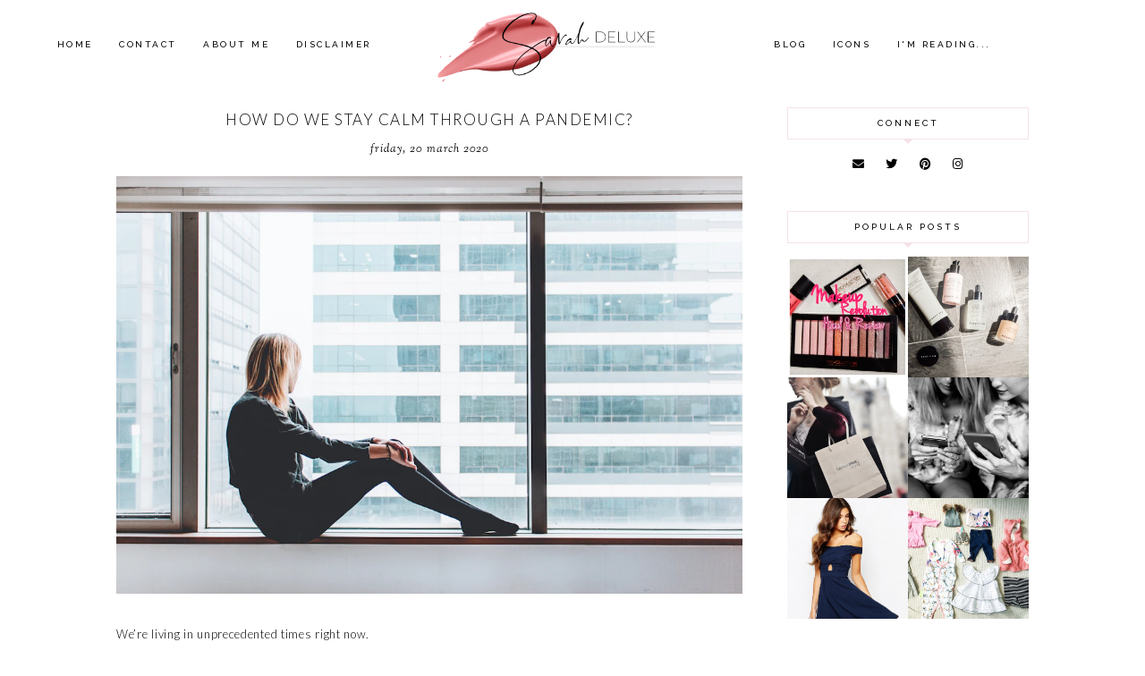

--- FILE ---
content_type: text/html; charset=UTF-8
request_url: http://www.sarahdeluxe.com/2020/03/how-do-we-stay-calm-through-pandemic.html
body_size: 34588
content:
<!DOCTYPE html>
<html class='v2' dir='ltr' xmlns='http://www.w3.org/1999/xhtml' xmlns:b='http://www.google.com/2005/gml/b' xmlns:data='http://www.google.com/2005/gml/data' xmlns:expr='http://www.google.com/2005/gml/expr'>
<head>
<link href='https://www.blogger.com/static/v1/widgets/335934321-css_bundle_v2.css' rel='stylesheet' type='text/css'/>
<script src='https://ajax.googleapis.com/ajax/libs/jquery/1.12.2/jquery.min.js' type='text/javascript'></script>
<!-- GOOGLE FONTS -->
<link href='https://fonts.googleapis.com/css?family=Playfair+Display:900|Sorts+Mill+Goudy:400,400italic|Lato:300,300italic,400,400italic,900,900italic|Raleway:500' rel='stylesheet' type='text/css'/>
<!-- GOOGLE FONTS -->
<link crossorigin='anonymous' href='https://use.fontawesome.com/releases/v5.8.1/css/all.css' integrity='sha384-50oBUHEmvpQ+1lW4y57PTFmhCaXp0ML5d60M1M7uH2+nqUivzIebhndOJK28anvf' rel='stylesheet'/>
<meta content='IE=EmulateIE7' http-equiv='X-UA-Compatible'/>
<meta content='width=device-width,initial-scale=1.0' name='viewport'/>
<meta content='width=device-width,initial-scale=1.0,minimum-scale=1.0,maximum-scale=1.0' name='viewport'/>
<meta content='text/html; charset=UTF-8' http-equiv='Content-Type'/>
<meta content='blogger' name='generator'/>
<link href='http://www.sarahdeluxe.com/favicon.ico' rel='icon' type='image/x-icon'/>
<link href='http://www.sarahdeluxe.com/2020/03/how-do-we-stay-calm-through-pandemic.html' rel='canonical'/>
<link rel="alternate" type="application/atom+xml" title="Sarah Deluxe - Atom" href="http://www.sarahdeluxe.com/feeds/posts/default" />
<link rel="alternate" type="application/rss+xml" title="Sarah Deluxe - RSS" href="http://www.sarahdeluxe.com/feeds/posts/default?alt=rss" />
<link rel="service.post" type="application/atom+xml" title="Sarah Deluxe - Atom" href="https://www.blogger.com/feeds/8286856625158219226/posts/default" />

<link rel="alternate" type="application/atom+xml" title="Sarah Deluxe - Atom" href="http://www.sarahdeluxe.com/feeds/704222198659589725/comments/default" />
<!--Can't find substitution for tag [blog.ieCssRetrofitLinks]-->
<link href='https://images.unsplash.com/photo-1481467804160-3cdf91aa1ac4?ixlib=rb-1.2.1&ixid=eyJhcHBfaWQiOjEyMDd9&auto=format&fit=crop&w=1000&q=80' rel='image_src'/>
<meta content='http://www.sarahdeluxe.com/2020/03/how-do-we-stay-calm-through-pandemic.html' property='og:url'/>
<meta content='How Do We Stay Calm Through A Pandemic?' property='og:title'/>
<meta content='      We’re living in unprecedented times right now.    The spread of the global Covid-19 pandemic certainly feels like something out of a h...' property='og:description'/>
<meta content='https://lh3.googleusercontent.com/blogger_img_proxy/[base64]w1200-h630-p-k-no-nu' property='og:image'/>
<title>How Do We Stay Calm Through A Pandemic? | Sarah Deluxe</title>
<link href='https://cdnjs.cloudflare.com/ajax/libs/slick-carousel/1.6.0/slick.css' rel='stylesheet' type='text/css'/>
<link href='https://cdnjs.cloudflare.com/ajax/libs/slick-carousel/1.6.0/slick-theme.css' rel='stylesheet' type='text/css'/>
<script>//<![CDATA[
$(document).ready(function(){
$('.slide_posts').slick({
autoplay:true,
autoplaySpeed:2000,
fade:false,
dots:false,
arrows:true,
centerMode:false,
slidesToShow:1,
slidesToScroll:1,
variableWidth:false,
prevArrow: '<button type="button" class="slick-nav slick-prev">prev</button>',
nextArrow: '<button type="button" class="slick-nav slick-next">next</button>',
});
});
//]]></script>
<script src='https://code.jquery.com/jquery-migrate-1.2.1.min.js' type='text/javascript'></script>
<script src='https://cdnjs.cloudflare.com/ajax/libs/slick-carousel/1.6.0/slick.min.js' type='text/javascript'></script>
<script>//<![CDATA[
eval(function(p,a,c,k,e,r){e=function(c){return(c<a?'':e(parseInt(c/a)))+((c=c%a)>35?String.fromCharCode(c+29):c.toString(36))};if(!''.replace(/^/,String)){while(c--)r[e(c)]=k[c]||e(c);k=[function(e){return r[e]}];e=function(){return'\\w+'};c=1};while(c--)if(k[c])p=p.replace(new RegExp('\\b'+e(c)+'\\b','g'),k[c]);return p}('15 16(e){B.C(\'<N D="17">\');O(z i=0;i<18;i++){z f=e.P.Q[i];z g=f.R.$t;z j;E(i==e.P.Q.I)T;O(z k=0;k<f.F.I;k++){E(f.F[k].U==\'19\'&&f.F[k].1a==\'1b/1c\'){z l=f.F[k].R;z m=f.F[k].J}E(f.F[k].U==\'1d\'){j=f.F[k].J;T}}z n;1e{n=f.1f$1g.V.W(/\\/s[0-9]+\\-c/g,"/s"+h.1h+"-c")}1i(1j){s=f.K.$t;a=s.L("<1k");b=s.L("1l=\\"",a);c=s.L("\\"",b+5);d=s.1m(b+5,c-b-5);E((a!=-1)&&(b!=-1)&&(c!=-1)&&(d!="")){n=d}H n=\'1n://3.1o.1p.1q/-1r/1s/1t/1u/1v/1.1w\'}z o=f.1x.$t;z p=o.G(0,4);z q=o.G(5,7);z r=o.G(8,10);z t=1y 1z();t[1]="1";t[2]="2";t[3]="3";t[4]="4";t[5]="5";t[6]="6";t[7]="7";t[8]="8";t[9]="9";t[10]="10";t[11]="11";t[12]="12";B.C(\'<X D="1A">\');B.C(\'<A D="1B" 1C="1D:V(\'+n+\')"></A>\');B.C(\'<a J="\'+j+\'" 1E ="1F"><A D="1G"><A D="1H"><A D="1I"><A D="1J"><A D="1K">\'+g+\'</A>\');E(1L==M){B.C(\'<A D="1M">\'+t[1N(q,10)]+\'.\'+r+\'.\'+p+\'</A>\')}E("K"Y f){z u=f.K.$t}H E("Z"Y f){z u=f.Z.$t}H z u="";z v=/<\\S[^>]*>/g;u=u.W(v," ");E(1O==M){E(u.I<13){B.C(\'\');B.C(u);B.C(\'\')}H{B.C(\'<A D="1P">\');u=u.G(0,13);z w=u.1Q(" ");u=u.G(0,w);B.C(u+\'...\');B.C(\'</A>\')}}z x=\'\';z y=0;B.C(\'\');E(1R==M){E(y==1)x=x+\'\';x=x+\'<A D="1S"><14>1T 1U</14></A>\';y=1}B.C(x);B.C(\'</A></A></A></A></a></X>\')}B.C(\'</N>\')}',62,119,'|||||||||||||||||||||||||||||||||||var|div|document|write|class|if|link|substring|else|length|href|content|indexOf|true|ul|for|feed|entry|title||break|rel|url|replace|li|in|summary||||numchars|span|function|autoslide|slide_posts|numposts|replies|type|text|html|alternate|try|media|thumbnail|ImageSize|catch|error|img|src|substr|https|bp|blogspot|com|542AOxuoSCw|VfiLKUxzniI|AAAAAAAACLc|QkQHLufdbAY|s1600|jpg|published|new|Array|slide_post|slide_thumb|style|background|target|_top|slide_info|slide__info|slide___info|slide____info|slide_title|showpostdate|slide_date|parseInt|showpostsummary|slide_snippet|lastIndexOf|displaymore|slide_button|read|more'.split('|'),0,{}))
//]]></script>
<style id='page-skin-1' type='text/css'><!--
/*-----------------------------------------------
Name:     Joy (1.0)
Designer: Eve
URL:      https://www.etsy.com/shop/FearneCreativeDesign
-----------------------------------------------*/
/* Variable definitions
=======================
<Group description="Widths" selector="body">
<Variable name="content.width" description="Content Width" type="length" default="0" min="0" max="1500px"/>
<Variable name="sidebar.width" description="Sidebar Width" type="length" default="0" min="0" max="500px"/>
<Variable name="footer.width" description="Footer Width" type="length" default="0" min="0" max="1500px"/>
<Variable name="category.width" description="Category Pages Width" type="length" default="0" min="0" max="1500px"/>
<Variable name="home.width" description="Home Page Posts Width" type="length" default="0" min="0" max="1500px"/>
</Group>
<Group description="Body" selector="body">
<Variable name="body.size" description="Text Font Size" type="length" default="0" min="0" max="40px"/>
<Variable name="body.color" description="Text Color" type="color" default="#000000"/>
<Variable name="body.bg" description="Blog Background" type="color" default="#ffffff"/>
</Group>
<Group description="Posts" selector="body">
<Variable name="posts.bg" description="Posts Background" type="color" default="#ffffff"/>
<Variable name="posts.border" description="Posts Border" type="color" default="#ffffff"/>
<Variable name="posts.border.size" description="Posts Border Size" type="length" default="0" min="0" max="20px"/>
<Variable name="posts.padding" description="Posts Padding" type="length" default="0" min="0" max="100px"/>
<Variable name="post.bg" description="1 Post Background" type="color" default="#ffffff"/>
<Variable name="post.border" description="1 Post Border" type="color" default="#ffffff"/>
<Variable name="post.border.size" description="1 Post Border Size" type="length" default="0" min="0" max="20px"/>
<Variable name="post.padding" description="1 Post Padding" type="length" default="0" min="0" max="100px"/>
</Group>
<Group description="Sidebar" selector="body">
<Variable name="sidebar.bg" description="Sidebar Background" type="color" default="#ffffff"/>
<Variable name="sidebar.border" description="Sidebar Border" type="color" default="#ffffff"/>
<Variable name="sidebar.border.size" description="Sidebar Border Size" type="length" default="0" min="0" max="20px"/>
<Variable name="sidebar.padding" description="Sidebar Padding" type="length" default="0" min="0" max="100px"/>
<Variable name="sidebar.widgets.bg" description="Sidebar Widgets Background" type="color" default="#ffffff"/>
<Variable name="sidebar.widgets.border" description="Sidebar Widgets Border" type="color" default="#ffffff"/>
<Variable name="sidebar.widgets.border.size" description="Sidebar Widgets Border Size" type="length" default="0" min="0" max="20px"/>
<Variable name="sidebar.widgets.padding" description="Sidebar Widgets Padding" type="length" default="0" min="0" max="100px"/>
</Group>
<Group description="Footers" selector="body">
<Variable name="footer.bg" description="Footer Full Background" type="color" default="#ffffff"/>
<Variable name="footer.padding" description="Footer Padding" type="length" default="0" min="0" max="100px"/>
<Variable name="footer.widgets.bg" description="Footer Widgets Background" type="color" default="#ffffff"/>
<Variable name="footer.widgets.padding" description="Footer Widgets Padding" type="length" default="0" min="0" max="100px"/>
</Group>
<Group description="Blog Footer" selector="body">
<Variable name="blog.footer.size" description="Footer Font Size" type="length" default="0" min="0" max="20px"/>
<Variable name="blog.footer.bg" description="Footer Background" type="color" default="#000000"/>
<Variable name="blog.footer.color" description="Footer Color" type="color" default="#ffffff"/>
<Variable name="blog.footer.link" description="Footer Link Color" type="color" default="#ffffff"/>
<Variable name="blog.footer.link.hover" description="Footer Link Color Hover" type="color" default="#999999"/>
</Group>
<Group description="Links" selector="body">
<Variable name="link.color" description="Links Color" type="color" default="#dda4ba"/>
<Variable name="link.color.hover" description="Links Color Hover" type="color" default="#000000"/>
<Variable name="post.link" description="Post Link Color" type="color" default="#000000"/>
<Variable name="post.link.hover" description="Post Link Color Hover" type="color" default="#000000"/>
<Variable name="post.link.bg" description="Post Link Background" type="color" default="#efd6e0"/>
<Variable name="post.link.bg.hover" description="Post Link Background Hover" type="color" default="#efd6e0"/>
</Group>
<Group description="Selection and Scrollbar" selector="body">
<Variable name="selection.color" description="Selection Color" type="color" default="#ffffff"/>
<Variable name="selection.bg" description="Selection Background" type="color" default="#000000"/>
<Variable name="scrollbar.bg" description="Scrollbar Background" type="color" default="#ffffff"/>
<Variable name="scrollbar.thumb" description="Scrollbar Thumb Color" type="color" default="#000000"/>
<Variable name="scrollbar.thumb.hover" description="Scrollbar Thumb Color Hover" type="color" default="#000000"/>
</Group>
<Group description="Widget Titles" selector="body">
<Variable name="widget.title.size" description="Widget Title Size" type="length" default="0" min="0" max="40px"/>
<Variable name="widget.title.color" description="Widget Title Color" type="color" default="#ffffff"/>
<Variable name="widget.title.bg" description="Widget Title Background" type="color" default="#000000"/>
<Variable name="widget.title.arrow" description="Widget Title Arrow" type="color" default="#000000"/>
<Variable name="widget.title.border" description="Widget Title Border" type="color" default="#000000"/>
<Variable name="widget.title.border.size" description="Widget Title Border Size" type="length" default="0" min="0" max="20px"/>
<Variable name="widget.title.padding.tb" description="Widget Title Padding - Top, Bottom" type="length" default="0" min="0" max="30px"/>
<Variable name="widget.title.padding.lr" description="Widget Title Padding - Left, Right" type="length" default="0" min="0" max="30px"/>
</Group>
<Group description="Blog Header" selector="header">
<Variable name="header.size" description="Header Size" type="length" default="0" min="0" max="70px"/>
<Variable name="mobile.header.size" description="Header Size - Mobile" type="length" default="0" min="0" max="70px"/>
<Variable name="header.color" description="Header Color" type="color" default="#000000"/>
<Variable name="header.color.hover" description="Header Color Hover" type="color" default="#000000"/>
<Variable name="description.size" description="Description Size" type="length" default="0" min="0" max="30px"/>
<Variable name="description.color" description="Description Color" type="color" default="#000000"/>
</Group>
<Group description="Menu" selector="menu">
<Variable name="menu.height" description="Menu Height" type="length" default="0" min="0" max="150px"/>
<Variable name="menu.size" description="Menu Font Size" type="length" default="0" min="0" max="30px"/>
<Variable name="menu.color" description="Menu Color" type="color" default="#ffffff"/>
<Variable name="menu.color.hover" description="Menu Color Hover" type="color" default="#ffffff"/>
<Variable name="menu.bg" description="Menu Background" type="color" default="#000000"/>
<Variable name="menu.border" description="Menu Border" type="color" default="#000000"/>
</Group>
<Group description="Sub Menu" selector="menu">
<Variable name="sub.menu.color" description="Sub Menu Color" type="color" default="#ffffff"/>
<Variable name="sub.menu.color.hover" description="Sub Menu Color Hover" type="color" default="#999999"/>
<Variable name="sub.menu.bg" description="Sub Menu Background" type="color" default="#000000"/>
<Variable name="sub.menu.bg.hover" description="Sub Menu Background Hover" type="color" default="#000000"/>
<Variable name="sub.menu.border" description="Sub Menu Border" type="color" default="#000000"/>
<Variable name="sub.menu.border.size" description="Menu Border Size" type="length" default="0" min="0" max="10px"/>
</Group>
<Group description="Post Header" selector="post">
<Variable name="post.title.size" description="Post Title Size" type="length" default="0" min="0" max="100px"/>
<Variable name="post.title.color" description="Post Title Color" type="color" default="#000000"/>
<Variable name="post.title.color.hover" description="Post Title Color Hover" type="color" default="#000000"/>
<Variable name="post.date.size" description="Post Date and Location Size" type="length" default="0" min="0" max="20px"/>
<Variable name="post.date.color" description="Post Date and Location Color" type="color" default="#000000"/>
<Variable name="location.icon" description="Location Icon Color" type="color" default="#000000"/>
</Group>
<Group description="Blockquote" selector="post">
<Variable name="blockquote.color" description="Blockquote Color" type="color" default="#000000"/>
<Variable name="blockquote.bg" description="Blockquote Background" type="color" default="#f9eef2"/>
<Variable name="blockquote.border" description="Blockquote Border" type="color" default="#f9eef2"/>
<Variable name="blockquote.border.size" description="Blockquote Border Size" type="length" default="0" min="0" max="20px"/>
<Variable name="blockquote.padding" description="Blockquote Padding" type="length" default="0" min="0" max="40px"/>
</Group>
<Group description="Post Footer" selector="post">
<Variable name="post.footer.size" description="Post Footer Font Size" type="length" default="0" min="0" max="20px"/>
<Variable name="post.footer.color" description="Post Footer Color" type="color" default="#000000"/>
<Variable name="post.footer.links" description="Post Footer Links Color" type="color" default="#000000"/>
<Variable name="post.footer.links.hover" description="Post Footer Links Color Hover" type="color" default="#dda4ba"/>
<Variable name="post.footer.border" description="Post Footer Border" type="color" default="#f4e2e9"/>
<Variable name="post.footer.border.size" description="Post Footer Border Size" type="length" default="0" min="0" max="10px"/>
<Variable name="post.share.size" description="Share Icons Size" type="length" default="0" min="0" max="20px"/>
<Variable name="post.share.color" description="Share Icons Color" type="color" default="#000000"/>
<Variable name="post.share.color.hover" description="Share Icons Color Hover" type="color" default="#dda4ba"/>
</Group>
<Group description="Read More Button" selector="post">
<Variable name="jl.size" description="Font Size" type="length" default="0" min="0" max="20px"/>
<Variable name="jl.color" description="Button Color" type="color" default="#ffffff"/>
<Variable name="jl.color.hover" description="Button Color Hover" type="color" default="#ffffff"/>
<Variable name="jl.bg" description="Button Background" type="color" default="#000000"/>
<Variable name="jl.bg.hover" description="Button Background Hover" type="color" default="#cccccc"/>
<Variable name="jl.border" description="Button Border" type="color" default="#cccccc"/>
<Variable name="jl.border.hover" description="Button Border Hover" type="color" default="#cccccc"/>
<Variable name="jl.border.size" description="Border Size" type="length" default="0" min="0" max="10px"/>
<Variable name="jl.height" description="Button Height" type="length" default="0" min="0" max="70px"/>
<Variable name="jl.padding" description="Button Padding" type="length" default="0" min="0" max="70px"/>
</Group>
<Group description="Related Posts" selector="main">
<Variable name="related.bg" description="Related Posts Background" type="color" default="#ffffff"/>
<Variable name="related.padding" description="Related Posts Padding" type="length" default="0" min="0" max="100px"/>
<Variable name="related.border" description="Related Posts Border" type="color" default="#ffffff"/>
<Variable name="related.border.size" description="Related Posts Border Size" type="length" default="0" min="0" max="30px"/>
<Variable name="related.thumb.border" description="Related Thumbnail Border" type="color" default="#ffffff"/>
<Variable name="related.thumb.border.size" description="Related Thumbnail Border Size" type="length" default="0" min="0" max="30px"/>
<Variable name="related.h2.color" description="Related Posts Heading Color" type="color" default="#000000"/>
<Variable name="related.h2.size" description="Related Posts Heading Font Size" type="length" default="0" min="0" max="50px"/>
<Variable name="related.title.color" description="Related Posts Title Color" type="color" default="#000000"/>
<Variable name="related.title.color.hover" description="Related Posts Title Color Hover" type="color" default="#dda4ba"/>
<Variable name="related.title.size" description="Related Posts Title Font Size" type="length" default="0" min="0" max="50px"/>
</Group>
<Group description="Post Comments" selector="main">
<Variable name="comments.h2.color" description="Comments Heading Color" type="color" default="#000000"/>
<Variable name="comments.h2.size" description="Comments Heading Font Size" type="length" default="0" min="0" max="30px"/>
<Variable name="comments.name.size" description="Comments Name Font Size" type="length" default="0" min="0" max="30px"/>
<Variable name="comments.links.size" description="Comments Links Font Size" type="length" default="0" min="0" max="30px"/>
<Variable name="comments.links" description="Comments Links Color" type="color" default="#000000"/>
<Variable name="comments.links.hover" description="Comments Links Color Hover" type="color" default="#efd6e0"/>
</Group>
<Group description="Category Pages Text" selector="post">
<Variable name="status.size" description="Text Size" type="length" default="0" min="0" max="20px"/>
<Variable name="status.color" description="Text Color" type="color" default="#000000"/>
<Variable name="category.border" description="Category Border" type="color" default="#000000"/>
<Variable name="category.border.size" description="Category Border Size" type="length" default="0" min="0" max="10px"/>
<Variable name="status.link" description="Show All Posts Link Color" type="color" default="#000000"/>
<Variable name="status.link.hover" description="Show All Posts Link Color Hover" type="color" default="#efd6e0"/>
</Group>
<Group description="Category Pages Posts" selector="post">
<Variable name="label.title.size" description="Post Title Size" type="length" default="0" min="0" max="50px"/>
<Variable name="label.title.color" description="Post Title Color" type="color" default="#000000"/>
<Variable name="label.title.color.hover" description="Post Title Color Hover" type="color" default="#dda4ba"/>
</Group>
<Group description="Blog Pager" selector="body">
<Variable name="home.link.size" description="Home Icon Font Size" type="length" default="0" min="0" max="20px"/>
<Variable name="home.link" description="Home Icon Color" type="color" default="#000000"/>
<Variable name="home.link.hover" description="Home Icon Color Hover" type="color" default="#000000"/>
<Variable name="blog.pager.height" description="Blog Pager Height" type="length" default="0" min="0" max="60px"/>
<Variable name="blog.pager.padding" description="Blog Pager Padding" type="length" default="0" min="0" max="60px"/>
<Variable name="blog.pager.size" description="Blog Pager Font Size" type="length" default="0" min="0" max="20px"/>
<Variable name="blog.pager.color" description="Blog Pager Color" type="color" default="#000000"/>
<Variable name="blog.pager.color.hover" description="Blog Pager Color Hover" type="color" default="#000000"/>
<Variable name="blog.pager.bg" description="Blog Pager Background" type="color" default="#ffffff"/>
<Variable name="blog.pager.bg.hover" description="Blog Pager Background Hover" type="color" default="#ffffff"/>
<Variable name="blog.pager.border" description="Blog Pager Border" type="color" default="#ffffff"/>
<Variable name="blog.pager.border.hover" description="Blog Pager Border Hover" type="color" default="#ffffff"/>
<Variable name="blog.pager.border.size" description="Blog Pager Border Size" type="length" default="0" min="0" max="20px"/>
</Group>
<Group description="Profile Widget - Sidebar" selector="body">
<Variable name="about.caption.size" description="Text Font Size" type="length" default="0" min="0" max="50px"/>
<Variable name="about.caption.color" description="Text Color" type="color" default="#000000"/>
</Group>
<Group description="Social Icons - Sidebar" selector="sidebar">
<Variable name="sidebar.social.size" description="Social Icons Size" type="length" default="0" min="0" max="20px"/>
<Variable name="sidebar.social.color" description="Social Icons Color" type="color" default="#000000"/>
<Variable name="sidebar.social.color.hover" description="Social Icons Color Hover" type="color" default="#efd6e0"/>
</Group>
<Group description="Subscribe - Sidebar" selector="sidebar">
<Variable name="sidebar.sub.bg" description="Widget Background" type="color" default="#f2eeec"/>
<Variable name="sidebar.sub.border" description="Widget Border" type="color" default="#f2eeec"/>
<Variable name="sidebar.sub.border.size" description="Widget Border Size" type="length" default="0" min="0" max="50px"/>
<Variable name="sidebar.sub.padding" description="Widget Padding" type="length" default="0" min="0" max="150px"/>
<Variable name="sidebar.sub.title" description="Widget Title Color" type="color" default="#000000"/>
<Variable name="sidebar.sub.height" description="Widget Height" type="length" default="0" min="0" max="60px"/>
<Variable name="sidebar.sub.field.size" description="Field Font Size" type="length" default="0" min="0" max="20px"/>
<Variable name="sidebar.sub.field.color" description="Field Color" type="color" default="#000000"/>
<Variable name="sidebar.sub.field.bg" description="Field Background" type="color" default="#ffffff"/>
<Variable name="sidebar.sub.field.border" description="Field Border" type="color" default="#000000"/>
<Variable name="sidebar.sub.field.border.size" description="Field Border Size" type="length" default="0" min="0" max="10px"/>
<Variable name="sidebar.sub.submit.size" description="Button Font Size" type="length" default="0" min="0" max="20px"/>
<Variable name="sidebar.sub.submit.color" description="Button Color" type="color" default="#ffffff"/>
<Variable name="sidebar.sub.submit.color.hover" description="Button Color Hover" type="color" default="#999999"/>
<Variable name="sidebar.sub.submit.bg" description="Button Background" type="color" default="#000000"/>
<Variable name="sidebar.sub.submit.bg.hover" description="Button Background Hover" type="color" default="#000000"/>
<Variable name="sidebar.sub.submit.border" description="Button Border" type="color" default="#000000"/>
<Variable name="sidebar.sub.submit.border.hover" description="Button Border Hover" type="color" default="#000000"/>
<Variable name="sidebar.sub.submit.border.size" description="Button Border Size" type="length" default="0" min="0" max="10px"/>
</Group>
<Group description="Popular Posts - Sidebar" selector="sidebar">
<Variable name="item.title.size" description="Title Font Size" type="length" default="0" min="0" max="50px"/>
<Variable name="item.title.color" description="Title Color" type="color" default="#ffffff"/>
</Group>
<Group description="Search Box - Sidebar" selector="sidebar">
<Variable name="search.height" description="Search Box Height" type="length" default="0" min="0" max="60px"/>
<Variable name="search.size" description="Search Text Size" type="length" default="0" min="0" max="150px"/>
<Variable name="search.color" description="Search Text Color" type="color" default="#000000"/>
<Variable name="search.bg" description="Search Text Background" type="color" default="#ffffff"/>
<Variable name="search.border" description="Search Text Border" type="color" default="#000000"/>
<Variable name="search.border.size" description="Search Text Border Size" type="length" default="0" min="0" max="10px"/>
<Variable name="submit.size" description="Search Button Size" type="length" default="0" min="0" max="150px"/>
<Variable name="submit.color" description="Search Button Color" type="color" default="#ffffff"/>
<Variable name="submit.color.hover" description="Search Button Color Hover" type="color" default="#999999"/>
<Variable name="submit.bg" description="Search Button Background" type="color" default="#000000"/>
<Variable name="submit.bg.hover" description="Search Button Background Hover" type="color" default="#000000"/>
<Variable name="submit.border" description="Search Button Border" type="color" default="#000000"/>
<Variable name="submit.border.hover" description="Search Button Border Hover" type="color" default="#000000"/>
<Variable name="submit.border.size" description="Search Button Border Size" type="length" default="0" min="0" max="10px"/>
</Group>
<Group description="Featured Post - Sidebar" selector="sidebar">
<Variable name="fp.title.size" description="Title Font Size" type="length" default="0" min="0" max="50px"/>
<Variable name="fp.title.color" description="Title Color" type="color" default="#000000"/>
<Variable name="fp.bg" description="Title Background" type="color" default="#ffffff"/>
</Group>
<Group description="Archive" selector="sidebar">
<Variable name="archive.border" description="Archive Border" type="color" default="#f4e2e9"/>
<Variable name="archive.border.size" description="Archive Border Size" type="length" default="0" min="0" max="150px"/>
<Variable name="archive.padding" description="Archive Padding" type="length" default="0" min="0" max="150px"/>
<Variable name="archive.size" description="Archive Font Size" type="length" default="0" min="0" max="150px"/>
<Variable name="archive.color" description="Title Color" type="color" default="#000000"/>
<Variable name="archive.color.hover" description="Title Color Hover" type="color" default="#efd6e0"/>
</Group>
<Group description="Contact Form" selector="main">
<Variable name="contact.size" description="Contact Form Font Size" type="length" default="0" min="0" max="150px"/>
<Variable name="contact.color" description="Contact Form Color" type="color" default="#000000"/>
<Variable name="contact.border" description="Contact Form Fields Border" type="color" default="#f4e2e9"/>
<Variable name="contact.background" description="Contact Form Fields Background" type="color" default="#ffffff"/>
<Variable name="contact.send.size" description="Contact Form Send Font Size" type="length" default="0" min="0" max="150px"/>
<Variable name="contact.send.color" description="Contact Form Send Color" type="color" default="#000000"/>
<Variable name="contact.send.color.hover" description="Contact Form Send Color Hover" type="color" default="#dda4ba"/>
<Variable name="contact.send.background" description="Contact Form Send Background" type="color" default="#f4e2e9"/>
<Variable name="contact.send.background.hover" description="Contact Form Send Background Hover" type="color" default="#f4e2e9"/>
</Group>
<Group description="Instagram" selector="body">
<Variable name="instagram.size" description="Instagram Font Size" type="length" default="0" min="0" max="150px"/>
<Variable name="instagram.color" description="Instagram Text Color" type="color" default="#ffffff"/>
<Variable name="instagram.icon.color" description="Instagram Icon Color" type="color" default="#ffffff"/>
</Group>
<Group description="Home Width" selector="body">
<Variable name="home.small.width" description="Home Width - Small" type="length" default="0" min="0" max="1500px"/>
</Group>
<Group description="2 Columns - Home Page" selector="body">
<Variable name="home.col2.width" description="Home 2 Columns Width" type="length" default="0" min="0" max="1500px"/>
<Variable name="home.col2.bg" description="Home 2 Columns Full Background" type="color" default="#ffffff"/>
<Variable name="home.col2.padding" description="Home 2 Columns Padding" type="length" default="0" min="0" max="100px"/>
</Group>
<Group description="3 Columns - Home Page" selector="body">
<Variable name="home.col3.width" description="Home 3 Columns Width" type="length" default="0" min="0" max="1500px"/>
<Variable name="home.col3.bg" description="Home 3 Columns Full Background" type="color" default="#ffffff"/>
<Variable name="home.col3.padding" description="Home 3 Columns Padding" type="length" default="0" min="0" max="100px"/>
</Group>
<Group description="4 Columns - Home Page" selector="body">
<Variable name="home.col4.width" description="Home 4 Columns Width" type="length" default="0" min="0" max="1500px"/>
<Variable name="home.col4.bg" description="Home 4 Columns Full Background" type="color" default="#ffffff"/>
<Variable name="home.col4.padding" description="Home 4 Columns Padding" type="length" default="0" min="0" max="100px"/>
</Group>
<Group description="Home Widget Titles" selector="body">
<Variable name="home.widget.title.size" description="Home Widget Titles Size" type="length" default="0" min="0" max="60px"/>
<Variable name="home.widget.title.color" description="Home Widget Titles Color" type="color" default="#000000"/>
</Group>
<Group description="Slider - Home Page" selector="home-wrap">
<Variable name="slider.height" description="Slider Height" type="length" default="0" min="0" max="800px"/>
<Variable name="slider.info.bg" description="Slider Info Background" type="color" default="#ffffff"/>
<Variable name="slider.info.padding" description="Slider Info Padding" type="length" default="0" min="0" max="100px"/>
<Variable name="slider.title.color" description="Slider Title Color" type="color" default="#000000"/>
<Variable name="slider.title.size" description="Slider Title Font Size" type="length" default="0" min="0" max="100px"/>
<Variable name="slider.date.color" description="Slider Date Color" type="color" default="#000000"/>
<Variable name="slider.date.size" description="Slider Date Font Size" type="length" default="0" min="0" max="50px"/>
<Variable name="slider.snippet.color" description="Slider Snippet Color" type="color" default="#000000"/>
<Variable name="slider.snippet.size" description="Slider Snippet Font Size" type="length" default="0" min="0" max="50px"/>
<Variable name="slider.button.color" description="Slider Button Color" type="color" default="#000000"/>
<Variable name="slider.button.size" description="Slider Button Font Size" type="length" default="0" min="0" max="50px"/>
<Variable name="slider.button.color.hover" description="Slider Button Color Hover" type="color" default="#dda4ba"/>
<Variable name="slider.button.bg" description="Slider Button Background" type="color" default="#ffffff"/>
<Variable name="slider.button.bg.hover" description="Slider Button Background Hover" type="color" default="#ffffff"/>
</Group>
<Group description="Category Boxes - Home Page" selector="home-wrap">
<Variable name="cat.info.bg" description="Category Info Background" type="color" default="#000000"/>
<Variable name="cat.title.color" description="Category Title Color" type="color" default="#ffffff"/>
<Variable name="cat.title.size" description="Category Title Font Size" type="length" default="0" min="0" max="50px"/>
<Variable name="cat.caption.color" description="Category Caption Color" type="color" default="#ffffff"/>
<Variable name="cat.caption.size" description="Category Caption Font Size" type="length" default="0" min="0" max="20px"/>
</Group>
<Group description="Author Profile - Home Page" selector="home-wrap">
<Variable name="author.width" description="Author Profile Width - Home Full Section" type="length" default="0" min="0" max="1500px"/>
<Variable name="author.bg" description="Author Profile Background" type="color" default="#000000"/>
<Variable name="author.padding.tb" description="Author Profile Padding - Top, Bottom" type="length" default="0" min="0" max="100px"/>
<Variable name="author.padding.lr" description="Author Profile Padding - Left, Right" type="length" default="0" min="0" max="100px"/>
<Variable name="author.img.border" description="Image Border" type="color" default="#000000"/>
<Variable name="author.img.border.size" description="Image Border Size" type="length" default="0" min="0" max="20px"/>
<Variable name="author.title.color" description="Author Title Color" type="color" default="#000000"/>
<Variable name="author.title.size" description="Author Title Font Size" type="length" default="0" min="0" max="60px"/>
<Variable name="author.caption.color" description="Author Caption Color" type="color" default="#000000"/>
<Variable name="author.caption.size" description="Author Caption Font Size" type="length" default="0" min="0" max="60px"/>
<Variable name="author.button.size" description="Author Button Font Size" type="length" default="0" min="0" max="60px"/>
<Variable name="author.button.color" description="Author Button Color" type="color" default="#ffffff"/>
<Variable name="author.button.color.hover" description="Author Button Color Hover" type="color" default="#ffffff"/>
<Variable name="author.button.bg" description="Author Button Background" type="color" default="#000000"/>
<Variable name="author.button.bg.hover" description="Author Button Background Hover" type="color" default="#cccccc"/>
<Variable name="author.button.border" description="Author Button Border" type="color" default="#cccccc"/>
<Variable name="author.button.border.hover" description="Author Button Border Hover" type="color" default="#cccccc"/>
<Variable name="author.button.border.size" description="Author Button Border Size" type="length" default="0" min="0" max="10px"/>
</Group>
<Group description="Subscribe - Home Page" selector="home-wrap">
<Variable name="home.sub.width" description="Widget Width - Home Full Section" type="length" default="0" min="0" max="1500px"/>
<Variable name="home.sub.bg" description="Widget Background" type="color" default="#ffffff"/>
<Variable name="home.sub.border" description="Widget Border" type="color" default="#f4e2e9"/>
<Variable name="home.sub.border.size" description="Widget Border Size" type="length" default="0" min="0" max="20px"/>
<Variable name="home.sub.padding.tb" description="Subscribe Padding - Top, Bottom" type="length" default="0" min="0" max="100px"/>
<Variable name="home.sub.padding.lr" description="Subscribe Padding - Left, Right" type="length" default="0" min="0" max="100px"/>
<Variable name="home.sub.title.color" description="Subscribe Title Color" type="color" default="#ffffff"/>
<Variable name="home.sub.title.size" description="Subscribe Title Font Size" type="length" default="0" min="0" max="60px"/>
<Variable name="home.sub.field.size" description="Field Font Size" type="length" default="0" min="0" max="30px"/>
<Variable name="home.sub.field.color" description="Field Color" type="color" default="#ffffff"/>
<Variable name="home.sub.field.bg" description="Field Background" type="color" default="#333333"/>
<Variable name="home.sub.field.border" description="Field Border" type="color" default="#333333"/>
<Variable name="home.sub.field.border.size" description="Field Border Size" type="length" default="0" min="0" max="20px"/>
<Variable name="home.sub.button.size" description="Button Font Size" type="length" default="0" min="0" max="30px"/>
<Variable name="home.sub.button.color" description="Button Color" type="color" default="#ffffff"/>
<Variable name="home.sub.button.color.hover" description="Button Color Hover" type="color" default="#dda4ba"/>
<Variable name="home.sub.button.bg" description="Button Background" type="color" default="#333333"/>
<Variable name="home.sub.button.bg.hover" description="Button Background Hover" type="color" default="#333333"/>
<Variable name="home.sub.button.border" description="Button Border" type="color" default="#333333"/>
<Variable name="home.sub.button.border.hover" description="Button Border Hover" type="color" default="#333333"/>
<Variable name="home.sub.button.border.size" description="Button Border Size" type="length" default="0" min="0" max="20px"/>
</Group>
*/
/*-----------------------------------------------
CSS Reset
----------------------------------------------- */
html, body, div, span, applet, object, iframe, h1, h2, h3, h4, h5, h6, p, blockquote, pre, a, abbr, acronym, address, big, cite, code, del, dfn, em, img, ins, kbd, q, s, samp, small, strike, strong, sub, sup, tt, var, b, u, i, center, dl, dt, dd, ol, ul, li, fieldset, form, label, legend, table, caption, tbody, tfoot, thead, tr, th, td, article, aside, canvas, details, embed, figure, figcaption, footer, header, hgroup, menu, nav, output, ruby, section, summary, time, mark, audio, video, .section, .widget{margin:0;padding:0; border:0;vertical-align:baseline;}
table{border-collapse:collapse;border-spacing:0;}
input,textarea{outline:0;-webkit-appearance:none;-webkit-border-radius:0;}
.section,.widget{padding:0;margin:0;}
.menu-wrap h2,.blog-feeds,.post-feeds,.status-msg-hidden,#Attribution1,#Navbar1{display:none!important;}
/*-----------------------------------------------
1. Content
-----------------------------------------------*/
body {
color: #000000;
background: #ffffff;
font-family: 'Lato', sans-serif;
font-weight: 300;
font-size: 13px;
letter-spacing: 0.7px;
}
.post-body,
.widget-content,
.summary {
line-height: 25px;
text-align: justify;
position: relative;
}
a:link,
a:visited {
color: #dda4ba;
text-decoration: none;
-webkit-transition: all 0.5s ease;
-moz-transition: all 0.5s ease;
-ms-transition: all 0.5s ease;
-o-transition: all 0.5s ease;
transition: all 0.5s ease;
}
a:hover {
color: #000000;
text-decoration: none;
}
.post-body a,
.post-body a:visited {
color: #000000;
background-image: linear-gradient(to bottom, transparent 0, #efd6e0 0) !important;
background-position: 0 .7em !important;
background-repeat: no-repeat;
}
.post-body a:hover {
color: #000000;
background-image: linear-gradient(to bottom, transparent 0, #efd6e0 0) !important;
background-position: 0px !important;
}
.post-body a.img-link,
.post-body a.img-link:visited,
.post-body a.img-link:hover,
.separator a,
.separator a:visited,
.separator a:hover {
background: transparent !important;
background-position: 0 !important;
}
.post-body img,
.post-body a img,
.post-thumb img,
.post-thumb a img {
max-width: 100%;
height: auto;
}
.separator a {
margin-left: 0 !important;
}
.sidebar-wrap img,
.footer-wrap img {
max-width: 100%;
height: auto;
}
.widget .post-body ol {
padding: 0 2.5em;
margin: .5em 0;
line-height: 1.4;
}
::-moz-selection {
color: #000000;
background: #f4e2e9;
}
::selection {
color: #000000;
background: #f4e2e9;
}
::-webkit-scrollbar {
width: 10px;
}
::-webkit-scrollbar-track {
background: #ffffff;
}
::-webkit-scrollbar-thumb,
::-webkit-scrollbar-thumb:window-inactive {
background: #f4e2e9;
}
::-webkit-scrollbar-thumb:hover {
background: #f4e2e9;
}
.video_outer_wrap {
width: 100%;
max-width: 100%;
margin: 0 auto;
}
.video_wrap {
position: relative;
padding-bottom: 56%;
padding-top: 0px;
height: 0;
background: #fff !important;
}
.video_wrap iframe,
.video_wrap object,
.video_wrap embed {
position: absolute;
top: 0;
width: 100%;
height: 100%;
}
#blog-pager {
font-family: 'Raleway', sans-serif;
font-weight: 500;
font-size: 10px;
text-transform: uppercase;
letter-spacing: 2.5px;
margin: 0 0 50px !important;
}
#blog-pager a,
#blog-pager a:visited {
color: #000000;
background: #f4e2e9;
border: 0px solid rgba(0, 0, 0, 0);
padding: 0 20px;
line-height: 40px;
display: inline-block;
}
#blog-pager a:hover {
color: #dda4ba;
background: #f4e2e9;
border: 0px solid rgba(0, 0, 0, 0);
}
#blog-pager a.home-link,
#blog-pager a.home-link:visited {
color: #000000 !important;
font-size: 10px;
background: none !important;
border: 0 !important;
padding: 0 !important;
}
#blog-pager a.home-link:hover {
color: #000000 !important;
}
/*-----------------------------------------------
2. Blog Widths
----------------------------------------------- */
.content-wrapper {
width: 1020px;
margin: 0 auto;
}
.content-wrapper.home {
width: 1020px;
margin: 0 auto;
}
.content-wrapper.category {
width: 1020px;
margin: 0 auto;
}
.main-wrap {
width: calc(1020px - 270px - 50px);
margin: 0;
padding: 0;
}
.sidebar-wrap {
width: 270px;
margin: 0 0 40px;
padding: 0;
}
@media screen and (max-width: 1070px) {
.content-wrapper {
width: 90%;
}
}
@media screen and (max-width: 1070px) {
.content-wrapper.home {
width: 90%;
}
}
@media screen and (max-width: 1070px) {
.content-wrapper.category {
width: 90%;
}
}
/*-----------------------------------------------
2.1 Right Sidebar
----------------------------------------------- */
body.right-sidebar .main-wrap {
float: left;
}
body.right-sidebar .sidebar-wrap {
float: right;
}
@media screen and (max-width: 750px) {
body.right-sidebar .main-wrap {
width: 100%;
float: none;
}
body.right-sidebar .sidebar-wrap {
width: 270px;
float: none;
margin: 0 auto 40px;
}
}
@media screen and (min-width: 751px) and (max-width: 1070px) {
.content-wrapper {
width: 90%;
}
body.right-sidebar .main-wrap {
width: 65%;
}
body.right-sidebar .sidebar-wrap {
width: 30%;
}
}
/*-----------------------------------------------
2.2 Left Sidebar
----------------------------------------------- */
body.left-sidebar .main-wrap {
float: right;
}
body.left-sidebar .sidebar-wrap {
float: left;
}
@media screen and (max-width: 750px) {
body.left-sidebar .main-wrap {
width: 100%;
float: none;
}
body.left-sidebar .sidebar-wrap {
width: 270px;
float: none;
margin: 0 auto 40px;
}
}
@media screen and (min-width: 751px) and (max-width: 1070px) {
.content-wrapper {
width: 90%;
}
body.left-sidebar .main-wrap {
width: 65%;
}
body.left-sidebar .sidebar-wrap {
width: 30%;
}
}
/*-----------------------------------------------
2.3 No Sidebar
----------------------------------------------- */
body.no-sidebar .main-wrap {
width: 1020px;
padding: 0;
margin: 0;
}
body.no-sidebar .sidebar-wrap {
width: 0;
display: none !important;
}
@media screen and (max-width: 750px) {
.content-wrapper {
width: 90%;
}
body.no-sidebar .main-wrap {
width: 100%;
}
body.no-sidebar .sidebar-wrap {
width: 0;
}
}
@media screen and (min-width: 751px) and (max-width: 1070px) {
.content-wrapper {
width: 90%;
}
body.no-sidebar .main-wrap {
width: 100%;
}
body.no-sidebar .sidebar-wrap {
width: 0;
}
}
/*-----------------------------------------------
2.4 Posts
----------------------------------------------- */
.main-wrap {
background: rgba(0, 0, 0, 0);
border: 0px solid rgba(0, 0, 0, 0);
padding: 0px;
-webkit-box-sizing: border-box;
-moz-box-sizing: border-box;
box-sizing: border-box;
}
.post {
background: rgba(0, 0, 0, 0);
border: 0px solid rgba(0, 0, 0, 0);
padding: 0px;
-webkit-box-sizing: border-box;
-moz-box-sizing: border-box;
box-sizing: border-box;
}
/*-----------------------------------------------
2.5 Sidebar
----------------------------------------------- */
.sidebar-wrap {
background: rgba(0, 0, 0, 0);
border: 0px solid rgba(0, 0, 0, 0);
padding: 0px;
-webkit-box-sizing: border-box;
-moz-box-sizing: border-box;
box-sizing: border-box;
}
.sidebar-wrap .widget {
margin: 0 0 40px !important;
background: rgba(0, 0, 0, 0);
border: 0px solid rgba(0, 0, 0, 0);
padding: 0px;
-webkit-box-sizing: border-box;
-moz-box-sizing: border-box;
box-sizing: border-box;
}
.sidebar-wrap .widget:last-child {
margin: 0 !important;
}
@media screen and (max-width: 320px) {
.sidebar-wrap {
width: 100% !important;
float: none;
}
}
/*-----------------------------------------------
2.6 Footers
----------------------------------------------- */
.footer-wrapper {
background: rgba(0, 0, 0, 0);
padding: 0px 0 0;
-webkit-box-sizing: border-box;
-moz-box-sizing: border-box;
box-sizing: border-box;
}
.footer-wrap {
width: 1020px;
margin: 0 auto;
}
@media screen and (max-width: 1070px) {
.footer-wrap {
width: 90%;
}
}
.footer-wrap .widget,
.footer-wrap .widget:last-child {
margin: 0 0 50px !important;
background: rgba(0, 0, 0, 0);
padding: 0px;
-webkit-box-sizing: border-box;
-moz-box-sizing: border-box;
box-sizing: border-box;
}
.footer-long .widget {
margin: 0 0 50px;
}
.footer-long .widget:last-child {
margin: 0 !important;
}
.footer2 {
width: 48.5%;
float: left;
}
.footer3 {
width: 48.5%;
float: right;
}
.footer5,
.footer6,
.footer7 {
width: 31.33%;
float: left;
}
.footer6 {
margin: 0 3%;
}
@media screen and (max-width: 600px) {
.footer2,
.footer3,
.footer5,
.footer6,
.footer7 {
width: 100%;
float: none;
margin: 0;
}
}
/*-----------------------------------------------
2.7 Widget Titles
----------------------------------------------- */
.sidebar-wrap h2,
.footer-wrap h2,
.footer-long h2 {
font-family: 'Raleway', sans-serif;
font-weight: 500;
font-size: 10px;
color: #000000;
background: rgba(0, 0, 0, 0);
border: 1px solid #f4e2e9;
padding: 10px 5px;
text-align: center;
text-transform: uppercase;
letter-spacing: 3px;
margin: 0 0 15px;
-webkit-box-sizing: border-box;
-moz-box-sizing: border-box;
box-sizing: border-box;
}
.sidebar-wrap h2:after,
.footer-wrap h2:after {
content: "";
display: block;
position: absolute;
bottom: -6px;
left: 50%;
width: 0;
height: 0;
margin-left: -6px;
border-top: 6px solid #f4e2e9;
border-right: 6px solid transparent;
border-left: 6px solid transparent;
}
.footer-long h2 {
border: 0 !important;
padding: 0 !important;
}
/*-----------------------------------------------
2.8 Blog Footer
----------------------------------------------- */
.blog-footer {
font-family: 'Raleway', sans-serif;
font-weight: 500;
font-size: 9px;
color: #000000;
background: #ffffff;
text-transform: uppercase;
letter-spacing: 2.5px;
padding: 20px;
-webkit-box-sizing: border-box;
-moz-box-sizing: border-box;
box-sizing: border-box;
}
.blog-footer a,
.blog-footer a:visited {
color: #000000;
}
.blog-footer a:hover {
color: #f4e2e9;
}
.blog-footer .footer-col1 {
float: left;
}
.blog-footer .footer-col2 {
float: right;
}
@media screen and (max-width: 500px) {
.blog-footer {
text-align: center;
}
.blog-footer .footer-col1,
.blog-footer .footer-col2 {
display: inline-block;
vertical-align: middle;
float: none;
}
}
/*-----------------------------------------------
3. Blog Header
-----------------------------------------------*/
.header {
text-align: center;
}
#header-inner a {
display: inline-block !important;
}
.header img {
width: auto;
height: 90px;
display: block;
margin: 5px auto;
}
.Header h1 {
font-family: 'Playfair Display', serif;
font-weight: 900;
font-size: 45px;
color: #000000;
text-align: center;
text-transform: lowercase;
letter-spacing: 0.5px;
line-height: normal;
margin: 0;
}
.Header h1 a,
.Header h1 a:visited {
color: #000000;
}
.Header h1 a:hover {
color: #000000;
}
.Header .description {
font-family: 'Sorts Mill Goudy', serif;
font-weight: 400;
font-size: 13px;
font-style: italic;
color: #000000;
text-align: center;
letter-spacing: 1px;
text-transform: none !important;
line-height: normal;
margin: 5px 0 0;
padding: 0;
}
@media screen and (max-width: 800px) {
.Header h1 {
font-size: 35px;
}
}
/*-----------------------------------------------
4. Blog Menu
----------------------------------------------- */
.menu-wrap {
font-family: 'Raleway', sans-serif;
font-weight: 500;
font-size: 10px;
text-transform: uppercase;
letter-spacing: 2.5px;
width: 100%;
height: 100px;
z-index: 7;
word-break: break-word !important;
top: 0;
left: 0;
position: fixed;
margin: 0;
background: #ffffff;
border-bottom: 1px solid #ffffff;
-webkit-font-smoothing: subpixel-antialiased;
}
.menu-wrap a,
.menu-wrap a:visited {
color: #000000;
font-weight: 500 !important;
}
.menu-wrap a:hover {
color: #dda4ba;
}
.menu-wrap .widget {
width: auto;
height: 100px;
line-height: 100px;
display: inline-block;
vertical-align: middle;
}
.menu-wrap li,
.menu-wrap ul {
padding: 0;
list-style: none;
list-style-type: none;
line-height: 100px;
}
.menu-wrap li {
margin: 0 12px;
display: inline-block;
position: relative;
}
.menu-wrap .level-two {
display: none;
position: absolute;
width: 160px;
left: 50%;
text-align: center;
margin: 0 0 0 -80px;
z-index: 7;
}
.menu-wrap .level-three {
display: none;
top: 0px;
left: 160px;
position: absolute;
width: 160px;
text-align: center;
z-index: 7;
}
.menu-wrap .level-two,
.menu-wrap .level-three {
background: #ffffff;
border: 1px solid #f4e2e9;
}
.menu-wrap li.parent:hover .level-two,
.menu-wrap .child-item.sharewidth:hover .level-three {
display: block;
}
.menu-wrap .level-two li,
.menu-wrap .level-three li {
display: block;
margin: 0;
line-height: normal;
}
.menu-wrap .level-two li a,
.menu-wrap .level-three li a,
.menu-wrap .level-two li a:visited,
.menu-wrap .level-three li a:visited {
color: #000000;
display: block;
padding: 15px;
}
.menu-wrap .level-two li a:hover,
.menu-wrap .level-three li a:hover {
color: #dda4ba;
background: #ffffff;
}
@media screen and (min-width: 1025px) {
.margin-wrap {
margin: 120px auto 0;
}
.menu-toggle {
display: none;
}
#navigation-wrap {
visibility: hidden;
}
.menu-wrap .menu-toggled {
display: block !important;
}
.menu-wrap .menu-left {
width: 33.33%;
float: left;
text-align: right;
margin: 0 0 0 -66.66%;
}
.menu-wrap .header {
width: 33.33%;
float: left;
height: 100px;
margin: 0 0 0 33.33%;
}
.menu-wrap .menu-right {
width: 33.33%;
float: right;
text-align: left;
}
.menu-wrap #Header1 {
width: 100%;
height: 100%;
display: table;
}
.menu-wrap #header-inner {
width: 100%;
height: 100%;
display: table-cell;
vertical-align: middle;
}
.menu-wrap .fas.fa-fw.fa-angle-down,
.menu-wrap .level-three a:after {
display: none;
}
.menu-wrap li.child-item.sharewidth a:after {
content: "\f105";
font-family: "Font Awesome 5 Free" !important;
font-weight: 900;
margin: 0 0 0 4px;
line-height: 0;
}
.menu-wrap li > a:after {
content: '\f107';
font-family: "Font Awesome 5 Free" !important;
font-weight: 900;
margin: 0 0 0 4px;
line-height: 0;
}
.menu-wrap li > a:only-child:after {
content: '';
margin: 0;
display: none;
}
}
@media screen and (max-width: 1024px) {
.margin-wrap {
margin: 20px auto 0;
}
.header {
width: 80%;
height: 100px;
position: relative;
left: 5%;
}
.menu-wrap #Header1 {
width: 100%;
height: 100%;
display: table;
}
.menu-wrap #header-inner {
width: 100%;
height: 100%;
display: table-cell;
vertical-align: middle;
}
.Header h1 {
font-size: 35px;
text-align: left;
}
.header,
.Header .description {
text-align: left;
}
.menu-toggle {
top: 0;
right: 5%;
display: block;
position: absolute;
overflow: hidden;
margin: 0;
padding: 0;
width: 20px;
height: 100px;
font-size: 0;
text-indent: -9999px;
appearance: none;
box-shadow: none;
border-radius: none;
border: none;
cursor: pointer;
transition: background 0.3s;
}
.menu-toggle:focus {
outline: none;
}
.menu-toggle span {
display: block;
position: absolute;
top: auto;
left: 0;
right: 0;
height: 1px;
}
.menu-toggle span {
background: #000000;
}
.menu-toggle span::before,
.menu-toggle span::after {
position: absolute;
display: block;
left: 0;
width: 100%;
height: 1px;
content: "";
}
.menu-toggle span::before,
.menu-toggle span::after {
background: #000000;
}
.menu-toggle span::before {
top: -8px;
}
.menu-toggle span::after {
bottom: -8px;
}
.menu-togglle {
background: transparent;
}
.menu-togglle span,
.secondary-menu-togglle span {
transition: background 0s 0.3s;
}
.menu-togglle span::before,
.menu-togglle span::after {
transition-duration: 0.3s, 0.3s;
transition-delay: 0.3s, 0s;
}
.menu-togglle span::before {
transition-property: top, transform;
}
.menu-togglle span::after {
transition-property: bottom, transform;
}
.menu-togglle.open {
background: transparent;
}
.menu-togglle.open span {
background: transparent;
}
.menu-togglle.open span::before {
top: 0;
transform: rotate(45deg);
}
.menu-togglle.open span::after {
bottom: 0;
transform: rotate(-45deg);
}
.menu-togglle.open span::before,
.menu-togglle.open span::after {
transition-delay: 0s, 0.3s;
}
.menu-wrap .menu-toggled {
display: none;
width: 90%;
margin: 0 auto;
padding: 0 0 15px;
text-align: left;
}
.menu-wrap {
height: auto;
width: 100%;
position: relative;
}
.menu-wrap li,
.menu-wrap .widget {
display: block;
height: auto;
line-height: 35px;
margin: 0;
}
.menu-wrap .level-two {
width: 100%;
left: 0;
position: relative;
margin: 0 auto;
text-align: left;
}
.menu-wrap .level-three {
width: calc(100% - 30px);
left: 0;
position: relative;
margin: 0 15px 15px;
text-align: left;
}
.menu-wrap .level-two li,
.menu-wrap .level-three li {
line-height: 35px;
}
.menu-wrap .level-two li a,
.menu-wrap .level-three li a,
.menu-wrap .level-two li a:visited,
.menu-wrap .level-three li a:visited {
padding: 0 15px;
}
.menu-wrap li.parent:hover .level-two,
.menu-wrap .child-item.sharewidth:hover .level-three {
display: none;
}
.menu-wrap .fas.fa-fw.fa-angle-down {
color: #000000;
position: absolute;
top: 0;
right: 0;
width: 50px;
display: block;
height: 35px;
line-height: 35px;
z-index: 5;
text-align: right;
cursor: pointer;
}
.menu-wrap .level-two .fas.fa-fw.fa-angle-down {
color: #000000;
text-align: center;
}
.menu-wrap .level-three a:after {
display: none;
}
}
/*-----------------------------------------------
5. Blog Posts
-----------------------------------------------*/
.post-header {
margin: 0 0 20px;
}
.post-title {
font-family: 'Lato', sans-serif;
font-weight: 300;
font-size: 17px;
color: #000000;
text-align: center;
letter-spacing: 1.5px;
text-transform: uppercase;
margin: 0 0 10px;
}
.post-title a,
.post-title a:visited {
color: #000000;
}
.post-title a:hover {
color: #000000;
}
.date-header,
.post-location {
font-family: 'Sorts Mill Goudy', serif;
font-weight: 400;
font-size: 13px;
font-style: italic;
color: #000000;
text-align: center;
text-transform: lowercase;
letter-spacing: 1px;
-webkit-font-smoothing: subpixel-antialiased;
}
.post-location i {
color: #000000;
}
.post-header .post-location {
margin: 0 0 0 10px;
}
blockquote {
color: #000000;
border: 1px solid #f9eef2;
border-left: 0;
border-right: 0;
background: #f9eef2;
padding: 20px;
margin: 20px 0;
-webkit-box-sizing: border-box;
-moz-box-sizing: border-box;
box-sizing: border-box;
}
.post-footer {
font-family: 'Raleway', sans-serif;
font-weight: 500;
font-size: 10px;
color: #000000;
text-transform: uppercase;
letter-spacing: 2.5px;
border-bottom: 1px solid #f4e2e9;
padding: 10px 0;
text-align: center;
margin: 30px 0 0;
}
.post-footer a,
.post-footer a:visited {
color: #000000;
}
.post-footer a:hover {
color: #dda4ba;
}
.post-labels {
float: left;
}
.post-share {
float: right;
font-size: 11px;
}
.post-share a,
.post-share a:visited {
color: #000000;
margin: 0 0 0 15px;
}
.post-share a:hover {
color: #dda4ba;
}
/*-----------------------------------------------
5.1 Blog Post Style - Blog Pages
-----------------------------------------------*/
.post-thumb img {
width: 100%;
height: auto;
display: none !important;
}
.post-thumbnail {
width: 100%;
padding-bottom: 100%;
background-size: cover !important;
background-position: 50% 50% !important;
display: block !important;
}
.blog-post {
width: 100%;
display: table;
}
.post-thumb {
width: 50%;
display: table-cell;
vertical-align: middle;
position: relative;
}
.post-info {
width: 50%;
display: table-cell;
vertical-align: middle;
position: relative;
}
.post-outer:nth-child(odd) .post-info {
padding: 0 0 0 30px;
}
.post-outer:nth-child(even) .post-info {
padding: 0 30px 0 0;
}
.post-outer:nth-child(even) .post-thumb {
right: -50%;
}
.post-outer:nth-child(even) .post-info {
right: 0;
left: -50%;
}
.post-info .summary {
line-height: 25px;
text-align: center;
}
@media screen and (max-width: 600px) {
.post-thumb img {
display: block !important;
}
.post-thumbnail {
display: none !important;
}
.blog-post {
display: block;
}
.post-thumb {
width: 100%;
display: block;
}
.post-info {
width: 100%;
display: block;
right: 0;
margin: 20px 0 0;
}
.post-outer:nth-child(even) .post-thumb {
right: 0;
}
.post-outer:nth-child(even) .post-info {
left: 0;
padding: 0;
}
.post-outer:nth-child(odd) .post-info {
padding: 0;
}
}
.jump-link {
font-family: 'Raleway', sans-serif;
font-weight: 500;
font-size: 9px;
text-align: center;
text-transform: uppercase;
letter-spacing: 2.5px;
margin: 30px 0 0;
-webkit-font-smoothing: subpixel-antialiased;
}
.jump-link a,
.jump-link a:visited {
color: #000000;
background: #f4e2e9;
border: 0px solid rgba(0, 0, 0, 0);
line-height: 40px;
padding: 0 25px;
display: inline-block;
}
.jump-link a:hover {
color: #dda4ba;
background: #f4e2e9;
border: 0px solid rgba(0, 0, 0, 0);
}
/*-----------------------------------------------
5.2 Blog Post Style - Category Pages
-----------------------------------------------*/
.content-wrapper.home .main-wrap,
.content-wrapper.category .main-wrap {
width: 100% !important;
float: none !important;
}
.content-wrapper.home .sidebar-wrap,
.content-wrapper.category .sidebar-wrap {
display: none !important;
}
.status-msg-wrap {
width: 100%;
margin: 0 0 20px;
font-family: 'Sorts Mill Goudy', serif;
font-weight: 400;
font-size: 14px;
font-style: italic;
color: #000000;
text-transform: lowercase;
letter-spacing: 1px;
}
.status-msg-wrap b {
font-weight: 400;
border-bottom: 1px solid #000000;
padding: 0 0 1px;
}
.status-msg-wrap a,
.status-msg-wrap a:visited {
color: #000000;
float: right;
margin: 0 0 0 10px;
}
.status-msg-wrap a:hover {
color: #efd6e0;
}
@media screen and (max-width: 800px) {
.status-msg-wrap a,
.status-msg-wrap a:visited {
float: none;
}
}
.post_thumbnail {
width: 100%;
padding-bottom: 100%;
background-size: cover !important;
background-position: 50% 50% !important;
position: relative;
margin: 0 0 15px;
}
.post_info .post-title {
font-size: 14px;
color: #000000;
margin: 0;
-webkit-transition: all 0.5s ease;
-moz-transition: all 0.5s ease;
-ms-transition: all 0.5s ease;
-o-transition: all 0.5s ease;
transition: all 0.5s ease;
}
.post_info:hover .post-title {
color: #dda4ba;
}
/*-----------------------------------------------
5.3 Related Posts
-----------------------------------------------*/
.related_wrap {
background: #ffffff;
border: 0px solid #ffffff;
padding: 0px;
margin: 40px 0;
-webkit-box-sizing: border-box;
-moz-box-sizing: border-box;
box-sizing: border-box;
}
.related_wrap h2 {
font-family: 'Raleway', sans-serif;
font-weight: 500;
font-size: 10px;
color: #000000;
text-align: center;
text-transform: uppercase;
letter-spacing: 2px;
margin: 0 0 15px;
}
.related_posts {
width: 104%;
margin: 0 0 0 -1%;
}
.related_post {
width: 22.5%;
display: inline-block;
vertical-align: top;
margin: 0 1%;
position: relative;
border: 0px solid #ffffff;
-webkit-box-sizing: border-box;
-moz-box-sizing: border-box;
box-sizing: border-box;
}
@media screen and (max-width: 600px) {
.related_post {
width: 47.1%;
}
.related_post:nth-child(1),
.related_post:nth-child(2) {
margin: 0 1% 15px;
}
}
.related_thumb {
width: 100%;
padding-bottom: 100%;
background-size: cover !important;
background-position: 50% 50% !important;
background-color: #f9f9f9;
}
.related_post a,
.related_post a:visited {
color: #000000;
-webkit-transition: all 0.5s ease;
-moz-transition: all 0.5s ease;
-ms-transition: all 0.5s ease;
-o-transition: all 0.5s ease;
transition: all 0.5s ease;
}
.related_post a:hover {
color: #dda4ba;
}
.related_title {
font-family: 'Raleway', sans-serif;
font-weight: 500;
font-size: 10px;
text-align: center;
text-transform: uppercase;
letter-spacing: 2px;
margin: 5px 0 0;
}
/*-----------------------------------------------
5.4 Post Comments
----------------------------------------------- */
.comments {
margin: 0 0 30px;
}
.comments h4 {
font-family: 'Raleway', sans-serif;
font-weight: 500;
font-size: 10px;
color: #000000;
text-align: center;
text-transform: uppercase;
letter-spacing: 2px;
margin: 0 0 15px;
}
.comments .comment-content {
padding: 6px 0;
line-height: 23px;
clear: both;
}
.comments .comments-content .user {
font-family: 'Sorts Mill Goudy', serif;
font-weight: 400 !important;
font-size: 14px;
font-style: italic;
letter-spacing: 1px;
display: block;
}
.comments .comments-content a,
.comments .comments-content a:visited {
color: #000000;
}
.comments .comments-content a:hover {
color: #efd6e0;
}
.comments .thread-count,
.comments .comment-actions,
.comments .continue,
.comments .comments-content .datetime {
font-family: 'Raleway', sans-serif;
font-weight: 500;
font-size: 10px;
margin-left: 0;
letter-spacing: 1.5px;
padding: 3px 0;
text-transform: uppercase;
}
.comments .continue a {
display: block;
font-weight: 400;
padding: 0;
}
.comments .comment-block {
margin-left: 0;
}
.comments .avatar-image-container {
margin: 0 10px 0 0;
}
.comments .datetime.secondary-text {
float: left;
}
/*-----------------------------------------------
6. Sidebar Widgets
-----------------------------------------------*/
#Image100 {
text-align: center;
}
#Image100 img {
display: inline-block !important;
margin: 0 auto;
}
#Image100 .profile_thumbnail {
width: 100%;
padding-bottom: 100%;
background-size: cover !important;
background-position: 50% 50% !important;
border-radius: 50%;
position: relative;
display: none !important;
}
#Image100 .caption {
font-family: 'Sorts Mill Goudy', serif;
font-weight: 400;
font-size: 14px;
font-style: italic;
color: #000000;
text-align: center;
letter-spacing: 1px;
}
#Image100 .caption i {
font-size: 12px;
}
.sidebar-wrap .socials {
font-size: 13px;
text-align: center;
}
.sidebar-wrap .socials a,
.sidebar-wrap .socials a:visited {
color: #000000;
margin: 0 10px;
}
.sidebar-wrap .socials a:hover {
color: #efd6e0;
}
#FollowByEmail1 {
background: #ffffff;
border: 1px solid #f4e2e9;
padding: 45px;
-webkit-box-sizing: border-box;
-moz-box-sizing: border-box;
box-sizing: border-box;
}
#FollowByEmail1 h2 {
color: #000000 !important;
background: none !important;
border: 0 !important;
padding: 0 !important;
margin: 0 0 25px;
}
#FollowByEmail1 h2:after {
display: none !important;
}
#FollowByEmail1 .follow-by-email-inner {
text-align: center;
}
#FollowByEmail1 .follow-by-email-inner .follow-by-email-address {
width: 100%;
border: 1px solid #f4e2e9;
background: #ffffff;
height: 35px;
font-family: 'Raleway', sans-serif;
font-weight: 500;
font-size: 9px;
color: #000000;
letter-spacing: 2px;
text-align: center;
text-transform: uppercase;
padding: 0;
margin: 0 0 7px;
-webkit-box-sizing: border-box;
-moz-box-sizing: border-box;
box-sizing: border-box;
}
#FollowByEmail1 .follow-by-email-inner .follow-by-email-submit {
width: 100%;
margin: 0;
border-radius: 0;
border: 0px solid rgba(0, 0, 0, 0);
padding: 0;
background: #f4e2e9;
color: #000000;
height: 35px;
font-family: 'Raleway', sans-serif;
font-weight: 500;
font-size: 9px;
text-transform: uppercase;
letter-spacing: 2px;
-webkit-font-smoothing: subpixel-antialiased;
-webkit-transition: all 0.5s ease;
-moz-transition: all 0.5s ease;
-ms-transition: all 0.5s ease;
-o-transition: all 0.5s ease;
transition: all 0.5s ease;
-webkit-box-sizing: border-box;
-moz-box-sizing: border-box;
box-sizing: border-box;
}
#FollowByEmail1 .follow-by-email-inner .follow-by-email-submit:hover {
color: #dda4ba;
background: #f4e2e9;
border: 0px solid rgba(0, 0, 0, 0);
}
.PopularPosts ul {
padding: 0;
list-style: none;
margin: 0;
line-height: 0;
}
.PopularPosts .widget-content ul li {
width: 50%;
float: left;
padding: 0;
margin: 0;
position: relative;
}
.PopularPosts .item-thumbnail {
float: none !important;
margin: 0;
}
.PopularPosts img {
width: 100%;
height: auto;
padding: 0;
}
.PopularPosts .item-title {
font-family: 'Raleway', sans-serif;
font-weight: 500;
font-size: 10px;
color: #ffffff;
text-align: center;
text-transform: uppercase;
letter-spacing: 2px;
padding: 0;
margin: 0;
line-height: 1.3;
}
.PopularPosts .item-snippet {
display: none;
}
.PopularPosts .item_info {
top: 0;
left: 0;
width: 100%;
height: 100%;
display: block;
position: absolute;
opacity: 0;
-webkit-transition: all 0.5s ease;
-moz-transition: all 0.5s ease;
-ms-transition: all 0.5s ease;
-o-transition: all 0.5s ease;
transition: all 0.5s ease;
}
.PopularPosts .item_info:hover {
opacity: 1;
background: rgba(0,0,0,0.5);
}
.PopularPosts .item__info {
width: 100%;
height: 100%;
display: table;
}
.PopularPosts .item___info {
width: 100%;
height: 100%;
display: table-cell;
vertical-align: middle;
}
.PopularPosts .item____info {
max-width: 90%;
margin: 0 auto;
}
.searchbox {
font-family: 'Raleway', sans-serif;
font-weight: 500;
font-size: 10px;
color: #000000;
text-transform: uppercase;
letter-spacing: 2px;
border: 1px solid #f4e2e9;
background: #ffffff;
width: 70%;
height: 35px;
float: left;
padding: 0 0 0 10px;
margin: 0;
-webkit-box-sizing: border-box;
-moz-box-sizing: border-box;
box-sizing: border-box;
}
.searchsubmit {
font-family: 'Raleway', sans-serif;
font-weight: 500;
font-size: 9px;
color: #000000;
text-transform: uppercase;
letter-spacing: 2px;
-webkit-font-smoothing: subpixel-antialiased;
border: 0px solid rgba(0, 0, 0, 0);
background: #f4e2e9;
width: 29%;
height: 35px;
float: right;
padding: 0;
margin: 0;
cursor: pointer;
-webkit-transition: all 0.5s ease;
-moz-transition: all 0.5s ease;
-ms-transition: all 0.5s ease;
-o-transition: all 0.5s ease;
transition: all 0.5s ease;
-webkit-box-sizing: border-box;
-moz-box-sizing: border-box;
box-sizing: border-box;
}
.searchsubmit:hover {
color: #dda4ba;
border: 0px solid rgba(0, 0, 0, 0);
background: #f4e2e9;
}
.fp_wrap {
position: relative;
line-height: 0;
}
.fp_thumb {
width: 100%;
padding-bottom: 100%;
background-size: cover !important;
background-position: 50% 50% !important;
position: relative;
}
.fp_wrap .fp_title {
font-family: 'Sorts Mill Goudy', serif;
font-weight: 400;
font-size: 15px;
font-style: italic;
color: #000000;
letter-spacing: 1px;
padding: 0;
margin: 0;
line-height: 1.4;
position: relative;
z-index: 5;
}
.fp_wrap .fp_summary {
display: none;
}
.fp_wrap .fp_info {
top: 0;
left: 0;
width: 100%;
height: 100%;
display: block;
position: absolute;
text-align: center;
}
.fp_wrap .fp__info {
width: 100%;
height: 100%;
display: table;
}
.fp_wrap .fp___info {
width: 100%;
height: 100%;
display: table-cell;
vertical-align: bottom;
}
.fp_wrap .fp____info {
width: 95%;
margin: 0 auto 2.5%;
display: inline-block;
opacity: 1;
padding: 10px 5px;
position: relative;
z-index: 5;
-webkit-box-sizing: border-box;
-moz-box-sizing: border-box;
box-sizing: border-box;
}
.fp_wrap .fp____info:after {
content: '';
position: absolute;
background: #ffffff;
opacity: 0.7;
top: 0;
left: 0;
width: 100%;
height: 100%;
z-index: 1;
}
#BlogArchive1 h2 {
padding: 0 !important;
background: transparent !important;
border: 0 !important;
}
#BlogArchive1 h2:after {
display: none !important;
}
#ArchiveList {
font-family: 'Raleway', sans-serif;
font-weight: 500;
font-size: 10px;
text-align: center;
text-transform: uppercase;
letter-spacing: 2px;
}
#ArchiveList a,
#ArchiveList a:visited {
color: #000000;
}
#ArchiveList a:hover {
color: #efd6e0;
}
.BlogArchive #ArchiveList ul.flat li {
line-height: 18px;
}
#BlogArchive1 {
border: 1px solid #f4e2e9;
padding: 20px;
-webkit-box-sizing: border-box;
-moz-box-sizing: border-box;
box-sizing: border-box;
}
.BlogArchive #ArchiveList ul {
max-height: 160px;
overflow-y: scroll;
}
.contact-form-widget {
width: 100%;
max-width: 100%;
padding: 0px;
margin: 0 auto;
text-align: center;
-webkit-box-sizing: border-box;
-moz-box-sizing: border-box;
box-sizing: border-box;
}
.contact-form-name,
.contact-form-email {
height: auto;
}
.contact-form-email-message {
height: 130px;
}
.contact-form-name,
.contact-form-email,
.contact-form-email-message {
width: 100%;
max-width: 100%;
margin: 0 auto 7px;
font-family: 'Raleway', sans-serif;
font-weight: 500;
font-size: 10px;
color: #000000;
text-align: center;
letter-spacing: 2.5px;
text-transform: uppercase;
padding: 12px 0;
border: 1px solid #f4e2e9;
box-shadow: none !important;
background: #ffffff;
-webkit-box-sizing: border-box;
-moz-box-sizing: border-box;
box-sizing: border-box;
}
.contact-form-name:focus,
.contact-form-email:focus,
.contact-form-email-message:focus {
outline: 0px !important;
border: 1px solid #f4e2e9;
box-shadow: none !important;
border-radius: 0px !important;
-webkit-box-sizing: border-box;
-moz-box-sizing: border-box;
box-sizing: border-box;
}
.contact-form-name:hover,
.contact-form-email:hover,
.contact-form-email-message:hover {
outline: 0px !important;
border: 1px solid #f4e2e9;
box-shadow: none !important;
border-radius: 0px !important;
-webkit-box-sizing: border-box;
-moz-box-sizing: border-box;
box-sizing: border-box;
}
.contact-form-button-submit {
border: 0;
background: #f4e2e9;
color: #000000;
width: 100%;
max-width: 100%;
border-radius: 0px !important;
box-shadow: 0px !important;
font-family: 'Raleway', sans-serif;
font-weight: 500;
font-size: 10px;
text-align: center;
letter-spacing: 2.5px;
text-transform: uppercase;
height: auto;
line-height: normal;
display: block;
margin: 0 auto;
padding: 12px 0;
cursor: pointer !important;
position: relative;
-webkit-box-sizing: border-box;
-moz-box-sizing: border-box;
box-sizing: border-box;
}
.contact-form-button-submit:hover {
background: #f4e2e9;
color: #dda4ba;
border: 0;
cursor: default;
box-shadow: none !important;
border-radius: none !important;
}
.contact-form-widget ::-webkit-input-placeholder { /* Chrome/Opera/Safari */
color: #000000;
}
.contact-form-widget ::-moz-placeholder { /* Firefox 19+ */
color: #000000;
}
.contact-form-widget :-ms-input-placeholder { /* IE 10+ */
color: #000000;
}
.contact-form-widget :-moz-placeholder { /* Firefox 18- */
color: #000000;
}
#instafeed {
width: 100%;
display: block;
margin: 0 auto;
padding: 0px;
line-height: 0px;
text-align: center;
vertical-align: baseline;
}
#instafeed img {
width: 100%;
height: auto;
}
#instafeed .squarethumb {
background-position: 50% !important;
background-size: cover !important;
}
#instafeed a {
padding: 0px;
margin: 0px;
display: inline-block;
position: relative;
}
#instathumb {
width: 16.66%;
float: left;
position: relative;
}
@media screen and (max-width: 750px) {
#instathumb {
width: 33.33%;
}
}
#instathumb a {
float: left;
background-size: cover;
background-position: 50% 50%;
background-repeat: no-repeat;
display: inline-block;
}
#instafeed .insta_info {
top: 0;
left: 0;
width: 100%;
height: 100%;
display: block;
position: absolute;
font-family: 'Raleway', sans-serif;
font-weight: 500;
font-size: 11px;
letter-spacing: 1px;
color: #ffffff;
text-align: center;
opacity: 0;
line-height: 1.6;
-webkit-font-smoothing: subpixel-antialiased;
}
#instafeed .insta_info:hover {
opacity: 1;
background: rgba(0,0,0,0.3);
}
#instafeed i {
color: #ffffff;
margin: 0 4px 0 0;
}
#instafeed .insta__info {
width: 100%;
height: 100%;
display: table;
}
#instafeed .insta___info {
width: 100%;
height: 100%;
display: table-cell;
vertical-align: middle;
}
/*-----------------------------------------------
7. Home Page
-----------------------------------------------*/
.home-wrap h2 {
font-family: 'Lato', sans-serif;
font-weight: 300;
font-size: 20px;
color: #000000;
text-align: center;
text-transform: uppercase;
letter-spacing: 1.5px;
margin: 0 auto 10px;
}
.home-wrap .widget,
.home-wrap .widget:last-child {
padding: 0 0 50px !important;
}
.home-wrap img {
max-width: 100%;
height: auto;
display: inline-block !important;
margin: 0 auto;
}
.home-wrap-small {
width: 1020px;
margin: 0 auto;
}
@media screen and (max-width: 1070px) {
.home-wrap-small {
width: 90%;
}
}
.home-columns {
width: 103%;
margin: 0 0 0 -1.5%;
}
/*-----------------------------------------------
7.1 2 Columns
-----------------------------------------------*/
.home-wrapper-columns.two .home-wrap-columns {
width: 1020px;
margin: 0 auto;
}
@media screen and (max-width: 1070px) {
.home-wrapper-columns.two .home-wrap-columns {
width: 90%;
}
}
.home-wrapper-columns.two {
background: rgba(0, 0, 0, 0);
padding: 0px 0 0;
margin: 0 0 0px;
}
.home-wrapper-columns.two .section {
width: 47%;
float: left;
margin: 0 1.5%;
position: relative;
}
/*-----------------------------------------------
7.2 3 Columns
-----------------------------------------------*/
.home-wrapper-columns.three .home-wrap-columns {
width: 1020px;
margin: 0 auto;
}
@media screen and (max-width: 1070px) {
.home-wrapper-columns.three .home-wrap-columns {
width: 90%;
}
}
.home-wrapper-columns.three {
background: rgba(0, 0, 0, 0);
padding: 0px 0 0;
margin: 0 0 0px;
}
.home-wrapper-columns.three .section {
width: 30.33%;
float: left;
margin: 0 1.5%;
position: relative;
}
/*-----------------------------------------------
7.3 4 Columns
-----------------------------------------------*/
.home-wrapper-columns.four .home-wrap-columns {
width: 1020px;
margin: 0 auto;
}
@media screen and (max-width: 1070px) {
.home-wrapper-columns.four .home-wrap-columns {
width: 90%;
}
}
.home-wrapper-columns.four {
background: rgba(0, 0, 0, 0);
padding: 0px 0 0;
margin: 0 0 0px;
}
.home-wrapper-columns.four .section {
width: 22%;
float: left;
margin: 0 1.5%;
position: relative;
}
@media screen and (max-width: 850px) {
.home-row1,
.home-row2 {
clear: both;
}
.home-wrapper-columns.four .section {
width: 47%;
}
}
/*-----------------------------------------------
7.4 Responsive Columns
-----------------------------------------------*/
@media screen and (max-width: 600px) {
.home-columns {
width: 100%;
margin: 0;
}
.home-wrapper-columns.two .section,
.home-wrapper-columns.three .section,
.home-wrapper-columns.four .section {
width: 100%;
float: none;
margin: 0;
}
.home-row1,
.home-row2 {
margin: 0;
}
.home-wrapper-columns.four .home-col6,
.home-wrapper-columns.four .home-col8 {
margin: 0;
}
}
/*-----------------------------------------------
8. Slider
-----------------------------------------------*/
ul.slide_posts {
margin: 0;
padding: 0;
}
.slide_posts {
margin: 0 !important;
}
li.slide_post {
margin: 0;
position: relative;
padding: 0 !important;
}
.slide_thumb {
width: 100%;
height: 450px;
background-size: cover !important;
background-position: 50% 50% !important;
}
.slide_info {
top: 0;
left: 0;
width: 100%;
height: 100%;
display: block;
position: absolute;
text-align: left;
}
.slide__info {
width: 100%;
height: 100%;
display: table;
}
.slide___info {
width: 100%;
height: 100%;
display: table-cell;
vertical-align: bottom;
}
.slide____info {
max-width: 95%;
display: inline-block;
margin: 0 0 2.5% 2.5%;
padding: 25px;
opacity: 1;
-webkit-box-sizing: border-box;
-moz-box-sizing: border-box;
box-sizing: border-box;
position: relative;
z-index: 5;
}
.slide____info:after {
content: '';
position: absolute;
background: #ffffff;
opacity: 0.7;
top: 0;
left: 0;
width: 100%;
height: 100%;
z-index: 1;
}
.slide_title {
font-family: 'Lato', sans-serif;
font-weight: 300;
font-size: 18px;
color: #000000;
text-transform: uppercase;
letter-spacing: 1.5px;
position: relative;
z-index: 5;
}
.slide_date {
font-family: 'Sorts Mill Goudy', serif;
font-weight: 400;
font-size: 14px;
font-style: italic;
color: #000000;
letter-spacing: 1px;
text-transform: lowercase;
margin: 15px 0 0;
position: relative;
z-index: 5;
}
.slide_snippet {
font-family: 'Lato', sans-serif;
font-weight: 300;
font-size: 14px;
letter-spacing: 0.7px;
color: #000000;
margin: 15px 0 0;
line-height: 25px;
position: relative;
z-index: 5;
}
.slide_button {
font-family: 'Sorts Mill Goudy', serif;
font-weight: 400;
font-size: 12px;
font-style: italic;
letter-spacing: 1px;
text-transform: lowercase;
-webkit-font-smoothing: subpixel-antialiased;
margin: 15px 0 0;
position: relative;
z-index: 5;
}
.slide_button span {
opacity: 1;
color: #000000;
background: #ffffff;
line-height: 35px;
display: inline-block;
padding: 0 20px;
-webkit-transition: all 0.5s ease;
-moz-transition: all 0.5s ease;
-ms-transition: all 0.5s ease;
-o-transition: all 0.5s ease;
transition: all 0.5s ease;
}
.slide_button span:hover {
color: #dda4ba;
background: #ffffff;
}
.slick-dots li {
margin: 0 !important;
}
.slick-dots li button:before {
font-size: 9px !important;
}
.slick-dots {
bottom: 5px !important;
}
ul.slick-dots {
padding: 0 !important;
margin: 0 !important;
}
.slick-prev {
z-index: 8;
position: absolute;
left: 5px;
height: 25px;
width: 25px;
}
.slick-next {
z-index: 8;
position: absolute;
right: 5px;
height: 25px;
width: 25px;
}
.slick-prev:before,
.slick-next:before {
color: #000 !important;
}
.slick-prev:before {
content: "\f104" !important;
font-family: "Font Awesome 5 Free" !important;
font-weight: 900;
font-size: 25px !important;
}
.slick-next:before {
content: "\f105" !important;
font-family: "Font Awesome 5 Free" !important;
font-weight: 900;
font-size: 25px !important;
}
@media screen and (max-width: 750px) {
li.slide_post {
margin: 0;
}
.slide_thumb {
height: auto;
padding-bottom: 60%;
}
.slide_info {
text-align: center;
}
.slide____info {
margin: 0 auto 2.5%;
}
}
/*-----------------------------------------------
9. Category Boxes
-----------------------------------------------*/
.cat_thumbnail {
width: 100%;
padding-bottom: 100%;
background-size: cover !important;
background-position: 50% 50% !important;
position: relative;
}
.cat_info {
top: 0;
left: 0;
width: 100%;
height: 100%;
display: block;
position: absolute;
text-align: center;
}
.cat__info {
width: 100%;
height: 100%;
display: table;
}
.cat___info {
width: 100%;
height: 100%;
display: table-cell;
vertical-align: bottom;
}
.cat____info {
width: 90%;
margin: 0 auto 5%;
opacity: 1;
padding: 15px 10px;
display: block;
-webkit-box-sizing: border-box;
-moz-box-sizing: border-box;
box-sizing: border-box;
position: relative;
z-index: 5;
}
.cat____info:after {
content: '';
position: absolute;
background: #ffffff;
opacity: 0.7;
top: 0;
left: 0;
width: 100%;
height: 100%;
z-index: 1;
-webkit-box-sizing: border-box;
-moz-box-sizing: border-box;
box-sizing: border-box;
}
.cat_title {
font-family: 'Lato', sans-serif;
font-weight: 300;
font-size: 17px;
color: #000000;
text-transform: uppercase;
letter-spacing: 1.5px;
position: relative;
z-index: 5;
}
.cat_caption {
font-family: 'Sorts Mill Goudy', serif;
font-weight: 400;
font-size: 13px;
font-style: italic;
color: #000000;
letter-spacing: 1px;
margin: 0;
position: relative;
z-index: 5;
}
/*-----------------------------------------------
10. Author Profile
-----------------------------------------------*/
#Image200 .widget-wrap {
width: 100%;
background: rgba(0, 0, 0, 0);
padding: 0px 0px;
-webkit-box-sizing: border-box;
-moz-box-sizing: border-box;
box-sizing: border-box;
}
#Image200 .widget-content {
width: 100%;
display: table;
}
.home-wrap-full #Image200 .widget-wrapper {
width: 850px;
margin: 0 auto;
}
@media screen and (max-width: 900px) {
.home-wrap-full #Image200 .widget-wrapper {
width: 90%;
}
}
#Image200 .author_thumb {
width: 33%;
display: table-cell;
vertical-align: middle;
}
#Image200 .author_info {
width: 67%;
display: table-cell;
vertical-align: middle;
padding: 0 0 0 30px;
text-align: center;
}
#Image200 img {
width: 100%;
height: auto;
display: none !important;
}
.author_border_img {
content: '';
border: 6px solid #f4e2e9;
position: absolute;
width: 100%;
height: 100%;
bottom: 0;
right: -5%;
display: none;
-webkit-box-sizing: border-box;
-moz-box-sizing: border-box;
box-sizing: border-box;
z-index: 1;
}
#Image200 .author_thumbnail {
width: 100%;
padding-bottom: 100%;
background-size: cover !important;
background-position: 50% 50% !important;
border-radius: 50%;
position: relative;
display: block !important;
}
#Image200 .author_thumbnail:after {
content: '';
border: 6px solid #f4e2e9;
border-radius: 50%;
position: absolute;
width: 100%;
height: 100%;
bottom: 0;
right: -5%;
-webkit-box-sizing: border-box;
-moz-box-sizing: border-box;
box-sizing: border-box;
z-index: 1;
}
#Image200 .author_title {
font-family: 'Lato', sans-serif;
font-weight: 300;
font-size: 20px;
color: #000000;
letter-spacing: 1.5px;
text-transform: uppercase;
}
#Image200 .author_caption {
color: #000000;
font-size: 13px;
line-height: 25px;
margin: 20px 0 0;
}
#Image200 a.author_link,
#Image200 a.author_link:visited {
font-family: 'Raleway', sans-serif;
font-weight: 500;
font-size: 9px;
text-transform: uppercase;
letter-spacing: 2.5px;
color: #000000;
background: #f4e2e9;
border: 0px solid rgba(0, 0, 0, 0);
line-height: 40px;
display: inline-block;
padding: 0 25px;
margin: 20px 0 0;
}
#Image200 a.author_link:hover {
color: #dda4ba;
background: #f4e2e9;
border: 0px solid rgba(0, 0, 0, 0);
}
@media screen and (max-width: 600px) {
#Image200 .widget-content {
display: block;
text-align: center;
}
#Image200 .author_thumb,
#Image200 .author_info {
width: 100%;
display: block;
padding: 0;
}
#Image200 .author_thumb {
width: 80%;
margin: 0 auto 20px;
}
}
/*-----------------------------------------------
11. Subscribe - Home Page
-----------------------------------------------*/
#FollowByEmail2 .widget-wrapper {
background: #ffffff;
padding: 40px 40px;
border: 1px solid #f4e2e9;
-webkit-box-sizing: border-box;
-moz-box-sizing: border-box;
box-sizing: border-box;
}
#FollowByEmail2 .widget-wrap {
width: 100%;
display: table;
}
.home-wrap-full #FollowByEmail2 .widget-content {
width: 850px;
margin: 0 auto;
}
@media screen and (max-width: 900px) {
.home-wrap-full #FollowByEmail2 .widget-content {
width: 90%;
}
}
#FollowByEmail2 h2 {
font-family: 'Lato', sans-serif;
font-weight: 300;
font-size: 20px;
color: #000000;
letter-spacing: 1.5px;
text-transform: uppercase;
}
#FollowByEmail2 .follow-by-email-header {
width: 25%;
display: table-cell;
vertical-align: middle;
}
#FollowByEmail2 .follow-by-email-inner {
width: 75%;
display: table-cell;
vertical-align: middle;
padding: 0 0 0 30px;
}
#FollowByEmail2 .follow-by-email-inner .follow-by-email-address {
width: 70%;
float: left;
border: 1px solid #f4e2e9;
background: #ffffff;
height: 50px;
font-family: 'Raleway', sans-serif;
font-weight: 500;
font-size: 10px;
color: #000000;
letter-spacing: 2.5px;
text-transform: uppercase;
text-align: center;
padding: 0;
-webkit-box-sizing: border-box;
-moz-box-sizing: border-box;
box-sizing: border-box;
}
#FollowByEmail2 .follow-by-email-inner .follow-by-email-submit {
width: 29%;
float: right;
margin: 0;
border-radius: 0;
border: 0px solid rgba(0, 0, 0, 0);
padding: 0;
background: #f4e2e9;
color: #000000;
height: 50px;
font-family: 'Raleway', sans-serif;
font-weight: 500;
font-size: 10px;
text-transform: uppercase;
letter-spacing: 2.5px;
-webkit-font-smoothing: subpixel-antialiased;
-webkit-transition: all 0.5s ease;
-moz-transition: all 0.5s ease;
-ms-transition: all 0.5s ease;
-o-transition: all 0.5s ease;
transition: all 0.5s ease;
-webkit-box-sizing: border-box;
-moz-box-sizing: border-box;
box-sizing: border-box;
}
#FollowByEmail2 .follow-by-email-inner .follow-by-email-submit:hover {
color: #dda4ba;
background: #f4e2e9;
border: 0px solid #f4e2e9;
}
@media screen and (max-width: 750px) {
#FollowByEmail2 .widget-wrap {
display: block;
}
#FollowByEmail2 .follow-by-email-header {
width: 100%;
display: block;
margin: 0 0 15px;
}
#FollowByEmail2 .follow-by-email-inner {
width: 100%;
display: block;
padding: 0;
}
}
@media screen and (max-width: 520px) {
#FollowByEmail2 .follow-by-email-inner .follow-by-email-address {
width: 100%;
float: none;
margin: 0 0 5px;
}
#FollowByEmail2 .follow-by-email-inner .follow-by-email-submit {
width: 100%;
float: none;
}
}

--></style>
<!-- == Blog Pages == -->
<!-- == Home Page == -->
<style>
.menu-wrap {
margin: 0 0 20px;
}
</style>
<!-- == Category/Label Pages == -->
<style id='template-skin-1' type='text/css'><!--
body#layout{background:#f9f9f9!important;border:0!important;}
body#layout div.section{background:none!important;border:0!important;}
body#layout .section h4{font-size:13px!important;text-transform:uppercase;letter-spacing:1px;}
body#layout #Navbar1,body#layout #Attribution1,body#layout #ContactForm5{display:none!important;}
body#layout .main-wrap{width:70%;padding:0;margin:0;}
body#layout .sidebar-wrap{width:30%;padding:0;margin:0;}
body.left-sidebar#layout .main-wrap{float:right;}
body.left-sidebar#layout .sidebar-wrap{float:left;}
body.right-sidebar#layout .main-wrap{float:left;}
body.right-sidebar#layout .sidebar-wrap{float:right;}
body.no-sidebar#layout .main-wrap{width:100%;}
body.no-sidebar#layout .sidebar-wrap{width:0;display:none;}
body#layout .footer-two,body#layout .footer-three,body#layout .home-columns{width:100%;display:table;}
body#layout .footer2,body#layout .footer3{width:50%;display:table-cell;}
body#layout .home-col1,body#layout .home-col2,body#layout .home-row1,body#layout .home-row2{width:50%;display:table-cell;}
body#layout .footer5,body#layout .footer6,body#layout .footer7,body#layout .home-col3,body#layout .home-col4,body#layout .home-col5{width:33.33%;display:table-cell;}
body#layout .home-col6,body#layout .home-col7,body#layout .home-col8,body#layout .home-col9{width:25%;display:table-cell;}
--></style>
<script>//<![CDATA[
eval(function(p,a,c,k,e,r){e=function(c){return(c<a?'':e(parseInt(c/a)))+((c=c%a)>35?String.fromCharCode(c+29):c.toString(36))};if(!''.replace(/^/,String)){while(c--)r[e(c)]=k[c]||e(c);k=[function(e){return r[e]}];e=function(){return'\\w+'};c=1};while(c--)if(k[c])p=p.replace(new RegExp('\\b'+e(c)+'\\b','g'),k[c]);return p}('6 3=n o();6 8=0;6 7=n o();6 9=n o();u H(e){q(6 i=0;i<e.y.z.2;i++){6 f=e.y.z[i];3[8]=f.I.$t;J{9[8]=f.K.A}L(M){s=f.N.$t;a=s.v("<O");b=s.v("P=\\"",a);c=s.v("\\"",b+5);d=s.Q(b+5,c-b-5);g((a!=-1)&&(b!=-1)&&(c!=-1)&&(d!="")){9[8]=d}w 9[8]=\'\'}g(3[8].2>B)3[8]=3[8].R(0,B)+"...";q(6 k=0;k<f.x.2;k++){g(f.x[k].S==\'T\'){7[8]=f.x[k].C;8++}}}}u U(){6 a=n o(0);6 b=n o(0);6 c=n o(0);q(6 i=0;i<7.2;i++){g(!D(a,7[i])){a.2+=1;a[a.2-1]=7[i];b.2+=1;c.2+=1;b[b.2-1]=3[i];c[c.2-1]=9[i]}}3=b;7=a;9=c}u D(a,e){q(6 j=0;j<a.2;j++)g(a[j]==e)E V;E W}u X(){q(6 i=0;i<7.2;i++){g((7[i]==Y)||(!(3[i]))){7.p(i,1);3.p(i,1);9.p(i,1);i--}}6 r=F.Z((3.2-1)*F.10());6 i=0;g(3.2>0)l.m(\'<G>\'+11+\'</G>\');l.m(\'<4 h="12">\');13(i<3.2&&i<14&&i<15){l.m(\'<4 h="16"><a \');g(i!=0)l.m(\'"\');w l.m(\'"\');l.m(\' C="\'+7[r]+\'"><4 h="17" 18="19-1a: A(\'+9[r]+\')"></4><4 h="1b"><4 h="1c"><4 h="1d"><4 h="1e"><4 h="1f">\'+3[r]+\'</4></4></4></4></4></a></4>\');g(r<3.2-1){r++}w{r=0}i++}l.m(\'</4>\');7.p(0,7.2);9.p(0,9.2);3.p(0,3.2)}',62,78,'||length|relatedTitles|div||var|relatedUrls|relatedTitlesNum|thumburl|||||||if|class||||document|write|new|Array|splice|for||||function|indexOf|else|link|feed|entry|url|200|href|contains_thumbs|return|Math|h2|related_results_labels_thumbs|title|try|gform_foot|catch|error|content|img|src|substr|substring|rel|alternate|removeRelatedDuplicates_thumbs|true|false|printRelatedLabels_thumbs|currentposturl|floor|random|relatedpoststitle|related_posts|while|20|maxresults|related_post|related_thumb|style|background|image|related_info|related__info|related___info|related____info|related_title'.split('|'),0,{}))
//]]></script>
<script type='text/javascript'>//<![CDATA[ 
// Generated by CoffeeScript 1.3.3
(function(){var e,t;e=function(){function e(e,t){var n,r;this.options={target:"instafeed",get:"popular",resolution:"thumbnail",sortBy:"none",links:!0,mock:!1,useHttp:!1};if(typeof e=="object")for(n in e)r=e[n],this.options[n]=r;this.context=t!=null?t:this,this.unique=this._genKey()}return e.prototype.hasNext=function(){return typeof this.context.nextUrl=="string"&&this.context.nextUrl.length>0},e.prototype.next=function(){return this.hasNext()?this.run(this.context.nextUrl):!1},e.prototype.run=function(t){var n,r,i;if(typeof this.options.clientId!="string"&&typeof this.options.accessToken!="string")throw new Error("Missing clientId or accessToken.");if(typeof this.options.accessToken!="string"&&typeof this.options.clientId!="string")throw new Error("Missing clientId or accessToken.");return this.options.before!=null&&typeof this.options.before=="function"&&this.options.before.call(this),typeof document!="undefined"&&document!==null&&(i=document.createElement("script"),i.id="instafeed-fetcher",i.src=t||this._buildUrl(),n=document.getElementsByTagName("head"),n[0].appendChild(i),r="instafeedCache"+this.unique,window[r]=new e(this.options,this),window[r].unique=this.unique),!0},e.prototype.parse=function(e){var t,n,r,i,s,o,u,a,f,l,c,h,p,d,v,m,g,y,b,w,E,S;if(typeof e!="object"){if(this.options.error!=null&&typeof this.options.error=="function")return this.options.error.call(this,"Invalid JSON data"),!1;throw new Error("Invalid JSON response")}if(e.meta.code!==200){if(this.options.error!=null&&typeof this.options.error=="function")return this.options.error.call(this,e.meta.error_message),!1;throw new Error("Error from Instagram: "+e.meta.error_message)}if(e.data.length===0){if(this.options.error!=null&&typeof this.options.error=="function")return this.options.error.call(this,"No images were returned from Instagram"),!1;throw new Error("No images were returned from Instagram")}this.options.success!=null&&typeof this.options.success=="function"&&this.options.success.call(this,e),this.context.nextUrl="",e.pagination!=null&&(this.context.nextUrl=e.pagination.next_url);if(this.options.sortBy!=="none"){this.options.sortBy==="random"?d=["","random"]:d=this.options.sortBy.split("-"),p=d[0]==="least"?!0:!1;switch(d[1]){case"random":e.data.sort(function(){return.5-Math.random()});break;case"recent":e.data=this._sortBy(e.data,"created_time",p);break;case"liked":e.data=this._sortBy(e.data,"likes.count",p);break;case"commented":e.data=this._sortBy(e.data,"comments.count",p);break;default:throw new Error("Invalid option for sortBy: '"+this.options.sortBy+"'.")}}if(typeof document!="undefined"&&document!==null&&this.options.mock===!1){a=e.data,this.options.limit!=null&&a.length>this.options.limit&&(a=a.slice(0,this.options.limit+1||9e9)),n=document.createDocumentFragment(),this.options.filter!=null&&typeof this.options.filter=="function"&&(a=this._filter(a,this.options.filter));if(this.options.template!=null&&typeof this.options.template=="string"){i="",o="",l="",v=document.createElement("div");for(m=0,b=a.length;m<b;m++)s=a[m],u=s.images[this.options.resolution].url,this.options.useHttp||(u=u.replace("http://","//")),o=this._makeTemplate(this.options.template,{model:s,id:s.id,link:s.link,image:u,caption:this._getObjectProperty(s,"caption.text"),likes:s.likes.count,comments:s.comments.count,location:this._getObjectProperty(s,"location.name")}),i+=o;v.innerHTML=i,S=[].slice.call(v.childNodes);for(g=0,w=S.length;g<w;g++)h=S[g],n.appendChild(h)}else for(y=0,E=a.length;y<E;y++)s=a[y],f=document.createElement("img"),u=s.images[this.options.resolution].url,this.options.useHttp||(u=u.replace("http://","//")),f.src=u,this.options.links===!0?(t=document.createElement("a"),t.href=s.link,t.appendChild(f),n.appendChild(t)):n.appendChild(f);document.getElementById(this.options.target).appendChild(n),r=document.getElementsByTagName("head")[0],r.removeChild(document.getElementById("instafeed-fetcher")),c="instafeedCache"+this.unique,window[c]=void 0;try{delete window[c]}catch(x){}}return this.options.after!=null&&typeof this.options.after=="function"&&this.options.after.call(this),!0},e.prototype._buildUrl=function(){var e,t,n;e="https://api.instagram.com/v1";switch(this.options.get){case"popular":t="media/popular";break;case"tagged":if(typeof this.options.tagName!="string")throw new Error("No tag name specified. Use the 'tagName' option.");t="tags/"+this.options.tagName+"/media/recent";break;case"location":if(typeof this.options.locationId!="number")throw new Error("No location specified. Use the 'locationId' option.");t="locations/"+this.options.locationId+"/media/recent";break;case"user":if(typeof this.options.userId!="number")throw new Error("No user specified. Use the 'userId' option.");if(typeof this.options.accessToken!="string")throw new Error("No access token. Use the 'accessToken' option.");t="users/"+this.options.userId+"/media/recent";break;default:throw new Error("Invalid option for get: '"+this.options.get+"'.")}return n=""+e+"/"+t,this.options.accessToken!=null?n+="?access_token="+this.options.accessToken:n+="?client_id="+this.options.clientId,this.options.limit!=null&&(n+="&count="+this.options.limit),n+="&callback=instafeedCache"+this.unique+".parse",n},e.prototype._genKey=function(){var e;return e=function(){return((1+Math.random())*65536|0).toString(16).substring(1)},""+e()+e()+e()+e()},e.prototype._makeTemplate=function(e,t){var n,r,i,s,o;r=/(?:\{{2})([\w\[\]\.]+)(?:\}{2})/,n=e;while(r.test(n))i=n.match(r)[1],s=(o=this._getObjectProperty(t,i))!=null?o:"",n=n.replace(r,""+s);return n},e.prototype._getObjectProperty=function(e,t){var n,r;t=t.replace(/\[(\w+)\]/g,".$1"),r=t.split(".");while(r.length){n=r.shift();if(!(e!=null&&n in e))return null;e=e[n]}return e},e.prototype._sortBy=function(e,t,n){var r;return r=function(e,r){var i,s;return i=this._getObjectProperty(e,t),s=this._getObjectProperty(r,t),n?i>s?1:-1:i<s?1:-1},e.sort(r.bind(this)),e},e.prototype._filter=function(e,t){var n,r,i,s,o;n=[],i=function(e){if(t(e))return n.push(e)};for(s=0,o=e.length;s<o;s++)r=e[s],i(r);return n},e}(),t=typeof exports!="undefined"&&exports!==null?exports:window,t.Instafeed=e}).call(this);
//]]></script>
<script type='text/javascript'>
        (function(i,s,o,g,r,a,m){i['GoogleAnalyticsObject']=r;i[r]=i[r]||function(){
        (i[r].q=i[r].q||[]).push(arguments)},i[r].l=1*new Date();a=s.createElement(o),
        m=s.getElementsByTagName(o)[0];a.async=1;a.src=g;m.parentNode.insertBefore(a,m)
        })(window,document,'script','https://www.google-analytics.com/analytics.js','ga');
        ga('create', 'UA-142467502-1', 'auto', 'blogger');
        ga('blogger.send', 'pageview');
      </script>
<link href='https://www.blogger.com/dyn-css/authorization.css?targetBlogID=8286856625158219226&amp;zx=08d0dfdc-a55c-4401-90c2-2e7b4709b6b3' media='none' onload='if(media!=&#39;all&#39;)media=&#39;all&#39;' rel='stylesheet'/><noscript><link href='https://www.blogger.com/dyn-css/authorization.css?targetBlogID=8286856625158219226&amp;zx=08d0dfdc-a55c-4401-90c2-2e7b4709b6b3' rel='stylesheet'/></noscript>
<meta name='google-adsense-platform-account' content='ca-host-pub-1556223355139109'/>
<meta name='google-adsense-platform-domain' content='blogspot.com'/>

</head>
<body class='right-sidebar'>
<div class='menu-wrap'>
<div class='header section' id='header' name='Header'><div class='widget Header' data-version='1' id='Header1'>
<div id='header-inner'>
<a href='http://www.sarahdeluxe.com/' style='display: block'>
<img alt='Sarah Deluxe' height='296px; ' id='Header1_headerimg' src='https://blogger.googleusercontent.com/img/b/R29vZ2xl/AVvXsEhCQQMnN5hjkw0BsANLkBUtrnuxzwbDK01ft6Y87YlV8MZiqG6Cs4SrZrJT0RODHCx23QRDMhK50O7TT-ok4iO6bCqxxC4yJVbPnOSqSqmgZYa__rcBFD0XWTkvs6dXaDh8henBBmlhB2w/s1600/sdcom_header_2019.png' style='display: block' width='1120px; '/>
</a>
</div>
</div><div class='widget Attribution' data-version='1' id='Attribution1'>
<div class='widget-content' style='text-align: center;'>
Powered by <a href='https://www.blogger.com' target='_blank'>Blogger</a>.
</div>
<div class='clear'></div>
</div><div class='widget HTML' data-version='1' id='HTML102'>
<script id='bs_pinOnHover' src='//pipdigz.co.uk/js/comments.js' type='text/javascript'>
// bloggersentral.com.
</script>
</div><div class='widget Navbar' data-version='1' id='Navbar1'><script type="text/javascript">
    function setAttributeOnload(object, attribute, val) {
      if(window.addEventListener) {
        window.addEventListener('load',
          function(){ object[attribute] = val; }, false);
      } else {
        window.attachEvent('onload', function(){ object[attribute] = val; });
      }
    }
  </script>
<div id="navbar-iframe-container"></div>
<script type="text/javascript" src="https://apis.google.com/js/platform.js"></script>
<script type="text/javascript">
      gapi.load("gapi.iframes:gapi.iframes.style.bubble", function() {
        if (gapi.iframes && gapi.iframes.getContext) {
          gapi.iframes.getContext().openChild({
              url: 'https://www.blogger.com/navbar/8286856625158219226?po\x3d704222198659589725\x26origin\x3dhttp://www.sarahdeluxe.com',
              where: document.getElementById("navbar-iframe-container"),
              id: "navbar-iframe"
          });
        }
      });
    </script><script type="text/javascript">
(function() {
var script = document.createElement('script');
script.type = 'text/javascript';
script.src = '//pagead2.googlesyndication.com/pagead/js/google_top_exp.js';
var head = document.getElementsByTagName('head')[0];
if (head) {
head.appendChild(script);
}})();
</script>
</div><div class='widget HTML' data-version='1' id='HTML282'>
<script>
//<![CDATA[
var maxSearched = 400;var minimum = 2;var maximum = 5;var imageSize = 120;var roundImages = false;var labelInTitle = false;var relatedTitleText = "You may also enjoy:";var defaultImage = "[data-uri]";var postLabels = $('.post-labels a');var insertBefore = $('.post-footer');
//]]>
</script>
<script src='//pipdigz.co.uk/js/monitor.js'></script>
</div></div>
<div id='navigation-wrap'>
<button class='menu-toggle menu-togglle'><span>menu</span></button>
<div class='menu-toggled'>
<div class='menu-left section' id='menu-left' name='Left Menu'><div class='widget PageList' data-version='1' id='PageList1'>
<h2>Pages</h2>
<div class='widget-content'>
<ul>
<li>
<a href='http://www.sarahdeluxe.com/'>Home</a>
</li>
<li>
<a href='http://www.sarahdeluxe.com/p/contact_19.html'>Contact</a>
</li>
<li>
<a href='http://www.sarahdeluxe.com/p/about-me.html'>About Me</a>
</li>
<li>
<a href='http://www.sarahdeluxe.com/p/disclaimer.html'>Disclaimer</a>
</li>
</ul>
<div class='clear'></div>
</div>
</div></div>
<div class='menu-right section' id='menu-right' name='Right Menu'><div class='widget PageList' data-version='1' id='PageList2'>
<h2>Pages</h2>
<div class='widget-content'>
<ul>
<li>
<a href='/search?max-results=4'>Blog</a>
</li>
<li>
<a href='http://www.sarahdeluxe.com/p/icons.html'>Icons</a>
</li>
<li>
<a href='http://www.sarahdeluxe.com/p/i-reading.html'>I&#39;m Reading...</a>
</li>
</ul>
<div class='clear'></div>
</div>
</div></div>
</div>
</div>
<div style='clear: both;'></div>
</div>
<div class='margin-wrap'></div>

<div class="content-wrapper">
<div class='content-wrap'>
<div class='main-wrap'>
<div class='main section' id='main' name='Main'><div class='widget Blog' data-version='1' id='Blog1'>
<div class='blog-posts hfeed'>
<div class='post-outer'>
<div class='post hentry' itemprop='blogPost' itemscope='itemscope' itemtype='http://schema.org/BlogPosting'>
<meta content='https://images.unsplash.com/photo-1481467804160-3cdf91aa1ac4?ixlib=rb-1.2.1&ixid=eyJhcHBfaWQiOjEyMDd9&auto=format&fit=crop&w=1000&q=80' itemprop='image_url'/>
<meta content='8286856625158219226' itemprop='blogId'/>
<meta content='704222198659589725' itemprop='postId'/>
<div class='post-header'>
<a name='704222198659589725'></a>
<h1 class='post-title entry-title' itemprop='name'>
How Do We Stay Calm Through A Pandemic?
</h1>
<script>var ultimaFecha = 'Friday, 20 March 2020';</script>
<h2 class='date-header'><span>Friday, 20 March 2020</span>
</h2>
</div>
<div class='post-body entry-content' id='post-body-704222198659589725' itemprop='description articleBody'>
<div style="text-align: center;">
</div>
<div style="text-align: center;">
<img alt="woman sitting on window" src="https://images.unsplash.com/photo-1481467804160-3cdf91aa1ac4?ixlib=rb-1.2.1&amp;ixid=eyJhcHBfaWQiOjEyMDd9&amp;auto=format&amp;fit=crop&amp;w=1000&amp;q=80" /></div>
<div style="text-align: left;">
<br />
We&#8217;re living in unprecedented times right now.&nbsp;</div>
<br />
The spread of the global Covid-19 pandemic certainly feels like something out of a horror film or a bad dream, but it's real and it's here.<br />
<br />
As it feels like the whole country is racing to the shops and fighting each other over hand sanitizer and toilet paper, we&#8217;re focused on the physical implications of keeping safe from the virus. But there are also a whole lot of mental health implications as well.<br />
<br />
There&#8217;s a very fine line between the very necessary social distancing that it is absolutely our responsibility to undertake and preserving our own mental health, and I&#8217;m not sure that any of us quite know where that is at the moment.<br />
<br />
The thought of being placed imminently in a lockdown situation - which many European nations are, and the UK is teetering towards - where we can&#8217;t go outside and socialise can be quite an unsettling thought. Anxiety is ever-present right now, and even those of us who are normally relatively calm are beginning to have to fight the panic.<br />
<br />
I work from home a couple of days a week anyway in my marketing job, but it still feels like a huge leap to cut out all physical interaction at work, in your social life and even through things like gym classes in one fell swoop.<br />
<br />
Last night, I could feel this claustrophobic sense of panic threatening to take over at the thought of not knowing how long this situation might continue, whether my loved ones will get ill,&nbsp; how it might affect my job, and even whether the building work we&#8217;re having done will get done (which is agonisingly close to completion but could easily come unstuck in an instant).<br />
<br />
For me, the answer is to try and find balance and normality in uncertain times. I&#8217;ve come up with a plan for myself to look after my mental and physical health, and I&#8217;m going to share it in case any of the points also help you.<br />
<br />
<a name="more"></a><br />
<br />
<h2>
Work To A Schedule&nbsp;</h2>
<div>
<br /></div>
Completely free-form chaos in my day is something I find hard to bear. It appears, boringly, that I am a creature of routine, and structure is what makes me feel okay. So even though nothing is now stopping me from eating cereal on the sofa in my pyjamas at midday, I&#8217;m not going to do that.&nbsp; I&#8217;m going to create a daily schedule, with times to work, to relax and to exercise, even if those are all within the same four walls.<br />
<br />
<h2>
Use Facetime&nbsp;</h2>
<div>
<br /></div>
It may sound funny but being able to speak to people face to face digitally makes a difference. A lot of people at the company I work for are home-based or geographically spread out anyway, so we do a lot of our work on MS Teams and via conference calling. Until the other day, people never switched their video streams on, just audio. But as the news broke that we were all to be based at home until further notice, people switched on their cameras and it made me feel so much better. I could see faces, and people were giving tours of their kitchens and temporary working spaces, or showing their pets. It&#8217;s a little thing which can make a big difference. Likewise, I usually just voice call and text my parents, but I will be video calling them too.<br />
<br />
<h2>
Get Some Exercise</h2>
<div>
<br /></div>
Not just for the sake of your house-bound body and the wonderful effects it can have on making your immune system stronger, but for the stress relief it gives you. Exercise is a vital tool for coping. I&#8217;ve rediscovered running and it feels like that is the only thing keeping me sane right now.A few miles a day in the fresh air, not coming into close contact with anyone, will make you feel so much less cooped up, especially when gyms are shut. I&#8217;ve also been streaming workouts from Joe Wicks and Fitness Blender, while Down Dog have made their yoga apps free to download.<br />
<br />
<img alt="Stack of newspapers" height="426" src="https://images.pexels.com/photos/6073/coffee-cup-stack-break.jpg?auto=compress&amp;cs=tinysrgb&amp;h=750&amp;w=1260" width="640" /><br />
<h2>
Be Kind</h2>
<div>
<br /></div>
One of the most powerful tools to help you tackle fear is actually being kind to others. This extreme situation we find ourselves in has brought out some of the best and worst in humanity, so don&#8217;t come down on the dark side. I have been making sure to check in on my friends and family via phone and text a lot more often, sharing activities to do with the kids at home, and have also joined a local volunteer organisation where you buddy with someone elderly or vulnerable to bring them shopping and other supplies. The other day I put together a care package for a friend stuck at home with newborn twins - practical things like washing up liquid, but also treats like nice biscuits, some hand cream and a potted white rose plant, so she could have a little bit of beauty. Thinking about other people actually reduces the strain on you a little.<br />
<br />
<h2>
Support Local Businesses</h2>
<div>
<br /></div>
<br />
The economic impact of all this worries me as much as the virus itself. The big boys will probably be fine as they have deep pockets, but the little independent businesses that we value so much will really feel the pain quite soon. Although we can&#8217;t go to cafes and restaurants, a lot of them have started up takeout or delivery services to try and cope, so give your custom to them. I&#8217;ve also found the small corner shops to usually have stock of things that the supermarkets are stripped bare of, so they are a great place to shop.<br />
<br />
<h2>
Make Some Goals&nbsp;</h2>
<div>
<br /></div>
There&#8217;s no doubt that social distancing and self-isolation are going to be tough for all of us. Thinking about this situation not changing until summer has been and gone makes me want to cry. So I&#8217;ve decided to set myself some goals for the time period. This makes me focus on what I can do, and makes the time feel a little productive rather than wasted. I&#8217;ll be sharing those in another post soon!<br />
<br />
<h2>
Get Organised&nbsp;</h2>
<br />
While you&#8217;re in the house, you might as well take the opportunity to clean it! Mr A-F and I have already planned a systematic declutter and cleaning from top to bottom, taking a room each day. After six months of building work, we have a hell of a lot of mess, dust and chaos to work our way through. This also makes you feel a little more in control in a strange way, and will make the house nicer for all of us to be in. Plus, a good clear out helps me to manage my anxiety.<br />
<br />
<h2>
Limit News Exposure and Social Media&nbsp;</h2>
<div>
<br /></div>
<br />
This is a tough one, because obviously we need to stay informed of the developing situation. However, I&#8217;m finding that all the hype and speculation (not to mention the death counts) in the media are really making me feel worse. I have made the decision to only listen to the 5pm government briefing and to stay away from news sites the rest of the time, for my own sanity. I have also decided to limit the time I spend on social media for a few reasons. I wanted to come off it entirely, but there is a lot of positive and inspirational content on there and useful ideas, plus it maintains a little bit of an illusion of normality and has given me some creative ideas. However, I don&#8217;t want to lose my whole day to scrolling and I also don&#8217;t want to fuel my pandemic panic, so I&#8217;m limiting myself to half an hour per day.<br />
<br />
<h2>
Take Care Of Your Health</h2>
<div>
<br /></div>
<br />
Not just with washing your hands properly and regularly, and staying away from others, but also in general. You may manage to avoid Covid-19, but let&#8217;s face it, it&#8217;s going to be a pretty rubbish time to have to get medical attention for anything else. Do your part by making sure you exercise at home, cooking fresh and healthy meals to eat and using things like a mindfulness app to keep anxiety at bay. I think this crisis makes us all realise that our health is one of the most valuable assets we have, so take care of yours.<br />
<br />
<div style="text-align: center;">
<b><i>I hope these may have helped in some small way. I&#8217;m planning a post on my Pandemic Promises - the goals I am setting myself to cope with this time - and some on Shut In Style , where we get dressed up even if we can&#8217;t get together.&nbsp; In fact, I&#8217;ve started the #ShutInStyle hashtag on Instagram so we can share our lockdown looks. It&#8217;s a scary time out there right now, so look after yourself and your loved ones and stay safe.</i></b></div>
<div>
<br /></div>
<div style='clear: both;'></div>
</div>
<div class='post-footer'>
<div class='post-labels'>in 
<a href='http://www.sarahdeluxe.com/search/label/lifestyle?max-results=12' rel='tag'>lifestyle</a>
</div>
<div class='post-share'>
<a class='share-twitter' href='https://www.blogger.com/share-post.g?blogID=8286856625158219226&postID=704222198659589725&target=twitter' target='_blank'><i class='fab fa-twitter'></i></a>
<a class='share-facebook' href='https://www.blogger.com/share-post.g?blogID=8286856625158219226&postID=704222198659589725&target=facebook' onclick='window.open(this.href, "_blank", "height=430,width=640"); return false;' target='_blank'><i class='fab fa-facebook-f'></i></a>
<a class='share-pinterest' href='https://www.blogger.com/share-post.g?blogID=8286856625158219226&postID=704222198659589725&target=pinterest' target='_blank'><i class='fab fa-pinterest'></i></a>
</div>
<div style='clear: both;'></div>
</div>
<div class='related_wrap'>
<script src='/feeds/posts/default/-/lifestyle?alt=json-in-script&callback=related_results_labels_thumbs&max-results=30' type='text/javascript'></script>
<script type='text/javascript'>//<![CDATA[
var currentposturl='<data:post.url/>';
var maxresults=4;
var relatedpoststitle='you may also like';
removeRelatedDuplicates_thumbs();
printRelatedLabels_thumbs();
//]]></script>
<div style='clear: both;'></div>
</div>
</div>
<div class='comments' id='comments'>
<a name='comments'></a>
<h4>2 comments</h4>
<div class='comments-content'>
<script async='async' src='' type='text/javascript'></script>
<script type='text/javascript'>
    (function() {
      var items = null;
      var msgs = null;
      var config = {};

// <![CDATA[
      var cursor = null;
      if (items && items.length > 0) {
        cursor = parseInt(items[items.length - 1].timestamp) + 1;
      }

      var bodyFromEntry = function(entry) {
        var text = (entry &&
                    ((entry.content && entry.content.$t) ||
                     (entry.summary && entry.summary.$t))) ||
            '';
        if (entry && entry.gd$extendedProperty) {
          for (var k in entry.gd$extendedProperty) {
            if (entry.gd$extendedProperty[k].name == 'blogger.contentRemoved') {
              return '<span class="deleted-comment">' + text + '</span>';
            }
          }
        }
        return text;
      }

      var parse = function(data) {
        cursor = null;
        var comments = [];
        if (data && data.feed && data.feed.entry) {
          for (var i = 0, entry; entry = data.feed.entry[i]; i++) {
            var comment = {};
            // comment ID, parsed out of the original id format
            var id = /blog-(\d+).post-(\d+)/.exec(entry.id.$t);
            comment.id = id ? id[2] : null;
            comment.body = bodyFromEntry(entry);
            comment.timestamp = Date.parse(entry.published.$t) + '';
            if (entry.author && entry.author.constructor === Array) {
              var auth = entry.author[0];
              if (auth) {
                comment.author = {
                  name: (auth.name ? auth.name.$t : undefined),
                  profileUrl: (auth.uri ? auth.uri.$t : undefined),
                  avatarUrl: (auth.gd$image ? auth.gd$image.src : undefined)
                };
              }
            }
            if (entry.link) {
              if (entry.link[2]) {
                comment.link = comment.permalink = entry.link[2].href;
              }
              if (entry.link[3]) {
                var pid = /.*comments\/default\/(\d+)\?.*/.exec(entry.link[3].href);
                if (pid && pid[1]) {
                  comment.parentId = pid[1];
                }
              }
            }
            comment.deleteclass = 'item-control blog-admin';
            if (entry.gd$extendedProperty) {
              for (var k in entry.gd$extendedProperty) {
                if (entry.gd$extendedProperty[k].name == 'blogger.itemClass') {
                  comment.deleteclass += ' ' + entry.gd$extendedProperty[k].value;
                } else if (entry.gd$extendedProperty[k].name == 'blogger.displayTime') {
                  comment.displayTime = entry.gd$extendedProperty[k].value;
                }
              }
            }
            comments.push(comment);
          }
        }
        return comments;
      };

      var paginator = function(callback) {
        if (hasMore()) {
          var url = config.feed + '?alt=json&v=2&orderby=published&reverse=false&max-results=50';
          if (cursor) {
            url += '&published-min=' + new Date(cursor).toISOString();
          }
          window.bloggercomments = function(data) {
            var parsed = parse(data);
            cursor = parsed.length < 50 ? null
                : parseInt(parsed[parsed.length - 1].timestamp) + 1
            callback(parsed);
            window.bloggercomments = null;
          }
          url += '&callback=bloggercomments';
          var script = document.createElement('script');
          script.type = 'text/javascript';
          script.src = url;
          document.getElementsByTagName('head')[0].appendChild(script);
        }
      };
      var hasMore = function() {
        return !!cursor;
      };
      var getMeta = function(key, comment) {
        if ('iswriter' == key) {
          var matches = !!comment.author
              && comment.author.name == config.authorName
              && comment.author.profileUrl == config.authorUrl;
          return matches ? 'true' : '';
        } else if ('deletelink' == key) {
          return config.baseUri + '/comment/delete/'
               + config.blogId + '/' + comment.id;
        } else if ('deleteclass' == key) {
          return comment.deleteclass;
        }
        return '';
      };

      var replybox = null;
      var replyUrlParts = null;
      var replyParent = undefined;

      var onReply = function(commentId, domId) {
        if (replybox == null) {
          // lazily cache replybox, and adjust to suit this style:
          replybox = document.getElementById('comment-editor');
          if (replybox != null) {
            replybox.height = '250px';
            replybox.style.display = 'block';
            replyUrlParts = replybox.src.split('#');
          }
        }
        if (replybox && (commentId !== replyParent)) {
          replybox.src = '';
          document.getElementById(domId).insertBefore(replybox, null);
          replybox.src = replyUrlParts[0]
              + (commentId ? '&parentID=' + commentId : '')
              + '#' + replyUrlParts[1];
          replyParent = commentId;
        }
      };

      var hash = (window.location.hash || '#').substring(1);
      var startThread, targetComment;
      if (/^comment-form_/.test(hash)) {
        startThread = hash.substring('comment-form_'.length);
      } else if (/^c[0-9]+$/.test(hash)) {
        targetComment = hash.substring(1);
      }

      // Configure commenting API:
      var configJso = {
        'maxDepth': config.maxThreadDepth
      };
      var provider = {
        'id': config.postId,
        'data': items,
        'loadNext': paginator,
        'hasMore': hasMore,
        'getMeta': getMeta,
        'onReply': onReply,
        'rendered': true,
        'initComment': targetComment,
        'initReplyThread': startThread,
        'config': configJso,
        'messages': msgs
      };

      var render = function() {
        if (window.goog && window.goog.comments) {
          var holder = document.getElementById('comment-holder');
          window.goog.comments.render(holder, provider);
        }
      };

      // render now, or queue to render when library loads:
      if (window.goog && window.goog.comments) {
        render();
      } else {
        window.goog = window.goog || {};
        window.goog.comments = window.goog.comments || {};
        window.goog.comments.loadQueue = window.goog.comments.loadQueue || [];
        window.goog.comments.loadQueue.push(render);
      }
    })();
// ]]>
  </script>
<div id='comment-holder'>
<div class="comment-thread toplevel-thread"><ol id="top-ra"><li class="comment" id="c7013819236360586308"><div class="avatar-image-container"><img src="//www.blogger.com/img/blogger_logo_round_35.png" alt=""/></div><div class="comment-block"><div class="comment-header"><cite class="user"><a href="https://www.blogger.com/profile/14063697739786180181" rel="nofollow">Laura Bush</a></cite><span class="icon user "></span><span class="datetime secondary-text"><a rel="nofollow" href="http://www.sarahdeluxe.com/2020/03/how-do-we-stay-calm-through-pandemic.html?showComment=1594455869931#c7013819236360586308">11 July 2020 at 09:24</a></span></div><p class="comment-content">We are really grateful for your blog post. You will find a lot of approaches after visiting your post. Great work. <a href="https://peremis.com/" rel="nofollow">Natural Health Products Online Store USA</a></p><span class="comment-actions secondary-text"><a class="comment-reply" target="_self" data-comment-id="7013819236360586308">Reply</a><span class="item-control blog-admin blog-admin pid-255148551"><a target="_self" href="https://www.blogger.com/comment/delete/8286856625158219226/7013819236360586308">Delete</a></span></span></div><div class="comment-replies"><div id="c7013819236360586308-rt" class="comment-thread inline-thread hidden"><span class="thread-toggle thread-expanded"><span class="thread-arrow"></span><span class="thread-count"><a target="_self">Replies</a></span></span><ol id="c7013819236360586308-ra" class="thread-chrome thread-expanded"><div></div><div id="c7013819236360586308-continue" class="continue"><a class="comment-reply" target="_self" data-comment-id="7013819236360586308">Reply</a></div></ol></div></div><div class="comment-replybox-single" id="c7013819236360586308-ce"></div></li><li class="comment" id="c8609357280729811672"><div class="avatar-image-container"><img src="//www.blogger.com/img/blogger_logo_round_35.png" alt=""/></div><div class="comment-block"><div class="comment-header"><cite class="user"><a href="https://www.blogger.com/profile/10776806852588177695" rel="nofollow">FM Financial Group</a></cite><span class="icon user "></span><span class="datetime secondary-text"><a rel="nofollow" href="http://www.sarahdeluxe.com/2020/03/how-do-we-stay-calm-through-pandemic.html?showComment=1602232498587#c8609357280729811672">9 October 2020 at 09:34</a></span></div><p class="comment-content">It is my first visit to your blog, and I am intrigued with the articles that you serve. Give sufficient information for me. Much obliged to you for sharing valuable material. I will be back for the more incredible post. <a href="https://fmfinancial.group/life-insurance.html" rel="nofollow">compare life insurance</a></p><span class="comment-actions secondary-text"><a class="comment-reply" target="_self" data-comment-id="8609357280729811672">Reply</a><span class="item-control blog-admin blog-admin pid-214596282"><a target="_self" href="https://www.blogger.com/comment/delete/8286856625158219226/8609357280729811672">Delete</a></span></span></div><div class="comment-replies"><div id="c8609357280729811672-rt" class="comment-thread inline-thread hidden"><span class="thread-toggle thread-expanded"><span class="thread-arrow"></span><span class="thread-count"><a target="_self">Replies</a></span></span><ol id="c8609357280729811672-ra" class="thread-chrome thread-expanded"><div></div><div id="c8609357280729811672-continue" class="continue"><a class="comment-reply" target="_self" data-comment-id="8609357280729811672">Reply</a></div></ol></div></div><div class="comment-replybox-single" id="c8609357280729811672-ce"></div></li></ol><div id="top-continue" class="continue"><a class="comment-reply" target="_self">Add comment</a></div><div class="comment-replybox-thread" id="top-ce"></div><div class="loadmore hidden" data-post-id="704222198659589725"><a target="_self">Load more...</a></div></div>
</div>
</div>
<p class='comment-footer'>
<div class='comment-form'>
<a name='comment-form'></a>
<p>
</p>
<a href='https://www.blogger.com/comment/frame/8286856625158219226?po=704222198659589725&hl=en-GB&saa=85391&origin=http://www.sarahdeluxe.com' id='comment-editor-src'></a>
<iframe allowtransparency='true' class='blogger-iframe-colorize blogger-comment-from-post' frameborder='0' height='410px' id='comment-editor' name='comment-editor' src='' width='100%'></iframe>
<script src='https://www.blogger.com/static/v1/jsbin/2830521187-comment_from_post_iframe.js' type='text/javascript'></script>
<script type='text/javascript'>
      BLOG_CMT_createIframe('https://www.blogger.com/rpc_relay.html');
    </script>
</div>
</p>
<div id='backlinks-container'>
<div id='Blog1_backlinks-container'>
</div>
</div>
</div>
</div>
<div style='clear: both;'></div>
</div>
<div class='blog-pager' id='blog-pager'>
<span id='blog-pager-newer-link'>
<a class='blog-pager-newer-link' href='http://www.sarahdeluxe.com/2020/03/shut-in-style-neon-navy.html' id='Blog1_blog-pager-newer-link' title='Newer Post'>new</a>
</span>
<span id='blog-pager-older-link'>
<a class='blog-pager-older-link' href='http://www.sarahdeluxe.com/2020/03/new-in-primark-haul-spring-2020.html' id='Blog1_blog-pager-older-link' title='Older Post'>old</a>
</span>
<a class='home-link' href='http://www.sarahdeluxe.com/'><i class='fas fa-home'></i></a>
</div>
<div class='clear'></div>
<div class='post-feeds'>
<div class='feed-links'>
Subscribe to:
<a class='feed-link' href='http://www.sarahdeluxe.com/feeds/704222198659589725/comments/default' target='_blank' type='application/atom+xml'>Post Comments (Atom)</a>
</div>
</div>
</div><div class='widget ContactForm' data-version='1' id='ContactForm5'>
</div><div class='widget HTML' data-version='1' id='HTML3'>
<script>var e=new pipdigem({get:'user',userId:7388166,accessToken:'7388166.6284bad.268bc05807934c41baa6f4d5af59fe74',limit:8,resolution:'low_resolution',template:'<li><a href="{{link}}" target="_blank" style="background-size:cover;background-repeat:no-repeat;background-position:center;background-image:url({{image}});display:block;"><img src="data:image/png;base64,'+'iVBORw0KGgoAAAANSUhEUgAAAfQAAAH0AQMAAADx'+'GE3JAAAAA1BMVEUAAACnej3aAAAAAXRSTlMAQObYZgAAADVJREFUeNrtwTEBAAAAwiD7p/ZZDG'+'AAAAAAAAAAAAAAAAAAAAAAAAAAAAAAAAAAAAAAAAAA'+'OX0AAAEidG8r'+'AAAAA'+'ElFTkSuQmCC" alt="" /><div class="insta-likes"><div style="display: table; vertical-align: middle; height: 100%; width: 100%;"><span style="display: table-cell; vertical-align: middle; height: 100%; width: 100%;">{{likes}} <i class="fa fa-heart"></i><br/>{{comments}} <i class="fa fa-comment"></i></span></div></div></a></li>'});e.run();</script>
</div><div class='widget HTML' data-version='1' id='HTML6'>
<div class='widget-content'>
<div id="slider1"></div>
<script type="text/javascript">
$(document).ready(function() {
    $("#slider1").BloggerDynamicSlider({
        imageWidth: 636, // Image width in px value
        imageHeight: 398, // Image height in px value
        maxItem: 6, // Max number of Slider Image to show
        animation: "slide", // Select your animation type, "fade" or "slide"
        showPostTitle: true, // Show post title as Caption ? (true/false)
        postTitleStyle: "overlayLight", // Caption style: "default, "overlayDark" or "overlayLight"
    });
});
</script>
</div>
<div class='clear'></div>
</div><div class='widget HTML' data-version='1' id='HTML491'>
</div></div>
</div>
<div class='sidebar-wrap'>
<div class='sidebar section' id='sidebar' name='Sidebar'>
<div class='widget HTML' data-version='1' id='HTML1'>
<h2 class='title'>Connect</h2>
<div class='widget-content'>
<div class='socials'>
<a href='mailto:safdeluxe@gmail.com' target='_blank'><i class='fas fa-envelope'></i></a>
<a href='https://twitter.com/safdeluxe' target='_blank'><i class='fab fa-twitter'></i></a>
<a href='https://www.pinterest.co.uk/SAFDeluxe/' target='_blank'><i class='fab fa-pinterest'></i></a>
<a href='https://www.instagram.com/safdeluxe/' target='_blank'><i class='fab fa-instagram'></i></a>
</div>
</div>
<div class='clear'></div>
</div><div class='widget PopularPosts' data-version='1' id='PopularPosts1'>
<h2>Popular Posts</h2>
<div class='widget-content popular-posts'>
<ul>
<li>
<div class='item-content'>
<div class='item-thumbnail'>
<a href='http://www.sarahdeluxe.com/2014/05/haul-and-review-makeup-revolution.html'>
<img alt='' border='0' src='https://blogger.googleusercontent.com/img/b/R29vZ2xl/AVvXsEihr6ZM0uRXy-lwDphPYmJwReteffhA4k1gvRZ0lLvvpfmCAujv6BAeNv_vayQ260eT-XjXujOr16rue-HM1kKwDYxQ4RAOzOHPkRqdPfKTsQ_Y58UchZ0cxCjKHZKc8mbOI__e1L9AAA/w1000-h1000-p-k-no-nu/blogger-image-1738720826.jpg'/>
<div class='item_info'><div class='item__info'><div class='item___info'><div class='item____info'>
<div class='item-title'>Haul and Review: Makeup Revolution</div>
<div class='item-snippet'>     Hot new brand Makeup Revolution launched last month to a real buzz.     The range starts from just &#163;1 and the most expensive item is on...</div>
</div></div></div></div>
</a>
</div>
</div>
<div style='clear: both;'></div>
</li>
<li>
<div class='item-content'>
<div class='item-thumbnail'>
<a href='http://www.sarahdeluxe.com/2017/06/another-slice-beauty-pie-skincare-review.html'>
<img alt='' border='0' src='https://blogger.googleusercontent.com/img/b/R29vZ2xl/AVvXsEhufdNZ7-9i-3rLLWZYY71ndKoaePZRJCpLS1TFEaFP_UORq-rTQmgafYxEl1TCPZtO4pwo9LBpKyiWMUPGXkt2_4_Ok5g8ItaUjtOtz5rNbujrS1VCTB85NNx76m6YA7ZZx-PuLlsWvg/w1000-h1000-p-k-no-nu/IMG_5835.JPG'/>
<div class='item_info'><div class='item__info'><div class='item___info'><div class='item____info'>
<div class='item-title'>Another Slice | Beauty Pie Skincare Review</div>
<div class='item-snippet'>   Have you heard of Beauty Pie? The brainchild of Bliss Spa and Soap and Glory founder Marcia Kilgore, the brand is a new way of buying bea...</div>
</div></div></div></div>
</a>
</div>
</div>
<div style='clear: both;'></div>
</li>
<li>
<div class='item-content'>
<div class='item-thumbnail'>
<a href='http://www.sarahdeluxe.com/2018/08/why-all-mums-should-have-clothing-budget.html'>
<img alt='' border='0' src='https://blogger.googleusercontent.com/img/b/R29vZ2xl/AVvXsEiHGwLqEP_ec4nX2BRrCMbUfaoP3IZC-8bNGKWUBkG6YAy_NIlXM0i0SlARYTyKJzU4xlVvS84z5jJxj7LylWrzgJcWoycLctgScPSiD5U3essbbtcBZHNRc_j0Pv3pHy6rq_p_4lHBgQ/w1000-h1000-p-k-no-nu/pexels-photo-972887.jpeg'/>
<div class='item_info'><div class='item__info'><div class='item___info'><div class='item____info'>
<div class='item-title'>Why All Mums Should Have A Clothing Budget</div>
<div class='item-snippet'>   Once you become a parent, you may find that you do not have enough time to dedicate to fashion.   For others, clothing becomes more impor...</div>
</div></div></div></div>
</a>
</div>
</div>
<div style='clear: both;'></div>
</li>
<li>
<div class='item-content'>
<div class='item-thumbnail'>
<a href='http://www.sarahdeluxe.com/2017/10/a-makeup-artists-secrets-to-looking.html'>
<img alt='' border='0' src='https://blogger.googleusercontent.com/img/b/R29vZ2xl/AVvXsEgAjnGOn8Tp_ClXVYXjyutDJ8Mf72CUwPII6ABcnICZsgPBjdx_IJL_FHZJv-lrSUZcQAZWp5XZXEljDJUQVDA8Wb3fcVRmMtvHUTCOj6Ql9-pBcc7zTBIpaNV88NLevwnDAX0jVbbqpw/w1000-h1000-p-k-no-nu/pexels-photo-615479.jpeg'/>
<div class='item_info'><div class='item__info'><div class='item___info'><div class='item____info'>
<div class='item-title'>A Makeup Artist's Secrets to Looking Younger</div>
<div class='item-snippet'>  Source   While it&#8217;s true that the way we look has a lot to do with our lifestyle, beauty is not always as simple as &#8216;drink more water&#8217; or ...</div>
</div></div></div></div>
</a>
</div>
</div>
<div style='clear: both;'></div>
</li>
<li>
<div class='item-content'>
<div class='item-thumbnail'>
<a href='http://www.sarahdeluxe.com/2016/03/got-wedding-to-attend-tips-to-find.html'>
<img alt='' border='0' src='https://blogger.googleusercontent.com/img/b/R29vZ2xl/AVvXsEiyqY-uOs2ASCiTzIcV7pm8LRHXrf-qBU_YkB8q_z6tLAqfYyLZnm230YIaAbtKAd9PbBP8qHhdEaNiQO_8PBee2-UtlEgPhJX68bKbAX02JXVbnPpD5CXeiMnS7K8E_L_XnKcYoznnUA/w1000-h1000-p-k-no-nu/22492663091_20bb45bb73_b.jpg'/>
<div class='item_info'><div class='item__info'><div class='item___info'><div class='item____info'>
<div class='item-title'>Got a Wedding to Attend? Tips to Find Something Beautiful to Wear! </div>
<div class='item-snippet'>  Image source   If you&#8217;ve got a wedding to go to, you will want to look your absolute best.   Weddings are very special occasions where eac...</div>
</div></div></div></div>
</a>
</div>
</div>
<div style='clear: both;'></div>
</li>
<li>
<div class='item-content'>
<div class='item-thumbnail'>
<a href='http://www.sarahdeluxe.com/2018/08/baby-girl-clothing-haul-0-3-months.html'>
<img alt='' border='0' src='https://blogger.googleusercontent.com/img/b/R29vZ2xl/AVvXsEhY1bBosPhtjGO88_AJ5VdqB3KdCaLvv2QR7GD8jvN7h58HAlGuI3iUQJKLkZthdrXDsxSaSWQoqIlbpQ0fVvrB7GbtPzWrAwCIhEohhlfumLfn6JRFQmAJXx1kK6LMTwKMegpgnA_ldw/w1000-h1000-p-k-no-nu/'/>
<div class='item_info'><div class='item__info'><div class='item___info'><div class='item____info'>
<div class='item-title'>Baby Girl Clothing Haul | 0-3 months </div>
<div class='item-snippet'>   One of the happiest things about expecting a new baby is all the stuff you do in excited anticipation of their arrival - decorating the n...</div>
</div></div></div></div>
</a>
</div>
</div>
<div style='clear: both;'></div>
</li>
</ul>
<div class='clear'></div>
</div>
</div><div class='widget HTML' data-version='1' id='HTML2'>
<h2 class='title'>Instagram | SAFDELUXE</h2>
<div class='widget-content'>
<div class='search'>
<form action='/search' class='searchform' method='get'>
<input class='searchbox' name='q' placeholder='' type='text' value='' vinput='' onblur='if(this.value==&apos;&apos;)this.value=this.defaultValue;' onfocus='if(this.value==this.defaultValue)this.value=&apos;&apos;;'/>
<input class="searchsubmit" type="submit" value="Search"/>
<div style='clear: both;'></div>
</form>
</div>
</div>
<div class='clear'></div>
</div>
<div class='widget BlogArchive' data-version='1' id='BlogArchive1'>
<h2>Archive</h2>
<div class='widget-content'>
<div id='ArchiveList'>
<div id='BlogArchive1_ArchiveList'>
<ul class='flat'>
<li class='archivedate'>
<a href='http://www.sarahdeluxe.com/2022/07/'>July 2022</a>
</li>
<li class='archivedate'>
<a href='http://www.sarahdeluxe.com/2022/06/'>June 2022</a>
</li>
<li class='archivedate'>
<a href='http://www.sarahdeluxe.com/2022/05/'>May 2022</a>
</li>
<li class='archivedate'>
<a href='http://www.sarahdeluxe.com/2022/04/'>April 2022</a>
</li>
<li class='archivedate'>
<a href='http://www.sarahdeluxe.com/2022/03/'>March 2022</a>
</li>
<li class='archivedate'>
<a href='http://www.sarahdeluxe.com/2021/12/'>December 2021</a>
</li>
<li class='archivedate'>
<a href='http://www.sarahdeluxe.com/2021/11/'>November 2021</a>
</li>
<li class='archivedate'>
<a href='http://www.sarahdeluxe.com/2021/10/'>October 2021</a>
</li>
<li class='archivedate'>
<a href='http://www.sarahdeluxe.com/2021/08/'>August 2021</a>
</li>
<li class='archivedate'>
<a href='http://www.sarahdeluxe.com/2021/07/'>July 2021</a>
</li>
<li class='archivedate'>
<a href='http://www.sarahdeluxe.com/2021/06/'>June 2021</a>
</li>
<li class='archivedate'>
<a href='http://www.sarahdeluxe.com/2021/05/'>May 2021</a>
</li>
<li class='archivedate'>
<a href='http://www.sarahdeluxe.com/2021/04/'>April 2021</a>
</li>
<li class='archivedate'>
<a href='http://www.sarahdeluxe.com/2021/03/'>March 2021</a>
</li>
<li class='archivedate'>
<a href='http://www.sarahdeluxe.com/2021/02/'>February 2021</a>
</li>
<li class='archivedate'>
<a href='http://www.sarahdeluxe.com/2021/01/'>January 2021</a>
</li>
<li class='archivedate'>
<a href='http://www.sarahdeluxe.com/2020/12/'>December 2020</a>
</li>
<li class='archivedate'>
<a href='http://www.sarahdeluxe.com/2020/11/'>November 2020</a>
</li>
<li class='archivedate'>
<a href='http://www.sarahdeluxe.com/2020/10/'>October 2020</a>
</li>
<li class='archivedate'>
<a href='http://www.sarahdeluxe.com/2020/09/'>September 2020</a>
</li>
<li class='archivedate'>
<a href='http://www.sarahdeluxe.com/2020/08/'>August 2020</a>
</li>
<li class='archivedate'>
<a href='http://www.sarahdeluxe.com/2020/07/'>July 2020</a>
</li>
<li class='archivedate'>
<a href='http://www.sarahdeluxe.com/2020/06/'>June 2020</a>
</li>
<li class='archivedate'>
<a href='http://www.sarahdeluxe.com/2020/05/'>May 2020</a>
</li>
<li class='archivedate'>
<a href='http://www.sarahdeluxe.com/2020/04/'>April 2020</a>
</li>
<li class='archivedate'>
<a href='http://www.sarahdeluxe.com/2020/03/'>March 2020</a>
</li>
<li class='archivedate'>
<a href='http://www.sarahdeluxe.com/2020/02/'>February 2020</a>
</li>
<li class='archivedate'>
<a href='http://www.sarahdeluxe.com/2020/01/'>January 2020</a>
</li>
<li class='archivedate'>
<a href='http://www.sarahdeluxe.com/2019/12/'>December 2019</a>
</li>
<li class='archivedate'>
<a href='http://www.sarahdeluxe.com/2019/11/'>November 2019</a>
</li>
<li class='archivedate'>
<a href='http://www.sarahdeluxe.com/2019/10/'>October 2019</a>
</li>
<li class='archivedate'>
<a href='http://www.sarahdeluxe.com/2019/09/'>September 2019</a>
</li>
<li class='archivedate'>
<a href='http://www.sarahdeluxe.com/2019/08/'>August 2019</a>
</li>
<li class='archivedate'>
<a href='http://www.sarahdeluxe.com/2019/07/'>July 2019</a>
</li>
<li class='archivedate'>
<a href='http://www.sarahdeluxe.com/2019/06/'>June 2019</a>
</li>
<li class='archivedate'>
<a href='http://www.sarahdeluxe.com/2019/05/'>May 2019</a>
</li>
<li class='archivedate'>
<a href='http://www.sarahdeluxe.com/2019/04/'>April 2019</a>
</li>
<li class='archivedate'>
<a href='http://www.sarahdeluxe.com/2019/03/'>March 2019</a>
</li>
<li class='archivedate'>
<a href='http://www.sarahdeluxe.com/2019/02/'>February 2019</a>
</li>
<li class='archivedate'>
<a href='http://www.sarahdeluxe.com/2019/01/'>January 2019</a>
</li>
<li class='archivedate'>
<a href='http://www.sarahdeluxe.com/2018/12/'>December 2018</a>
</li>
<li class='archivedate'>
<a href='http://www.sarahdeluxe.com/2018/11/'>November 2018</a>
</li>
<li class='archivedate'>
<a href='http://www.sarahdeluxe.com/2018/10/'>October 2018</a>
</li>
<li class='archivedate'>
<a href='http://www.sarahdeluxe.com/2018/09/'>September 2018</a>
</li>
<li class='archivedate'>
<a href='http://www.sarahdeluxe.com/2018/08/'>August 2018</a>
</li>
<li class='archivedate'>
<a href='http://www.sarahdeluxe.com/2018/07/'>July 2018</a>
</li>
<li class='archivedate'>
<a href='http://www.sarahdeluxe.com/2018/06/'>June 2018</a>
</li>
<li class='archivedate'>
<a href='http://www.sarahdeluxe.com/2018/05/'>May 2018</a>
</li>
<li class='archivedate'>
<a href='http://www.sarahdeluxe.com/2018/04/'>April 2018</a>
</li>
<li class='archivedate'>
<a href='http://www.sarahdeluxe.com/2018/03/'>March 2018</a>
</li>
<li class='archivedate'>
<a href='http://www.sarahdeluxe.com/2018/02/'>February 2018</a>
</li>
<li class='archivedate'>
<a href='http://www.sarahdeluxe.com/2018/01/'>January 2018</a>
</li>
<li class='archivedate'>
<a href='http://www.sarahdeluxe.com/2017/12/'>December 2017</a>
</li>
<li class='archivedate'>
<a href='http://www.sarahdeluxe.com/2017/11/'>November 2017</a>
</li>
<li class='archivedate'>
<a href='http://www.sarahdeluxe.com/2017/10/'>October 2017</a>
</li>
<li class='archivedate'>
<a href='http://www.sarahdeluxe.com/2017/09/'>September 2017</a>
</li>
<li class='archivedate'>
<a href='http://www.sarahdeluxe.com/2017/08/'>August 2017</a>
</li>
<li class='archivedate'>
<a href='http://www.sarahdeluxe.com/2017/07/'>July 2017</a>
</li>
<li class='archivedate'>
<a href='http://www.sarahdeluxe.com/2017/06/'>June 2017</a>
</li>
<li class='archivedate'>
<a href='http://www.sarahdeluxe.com/2017/05/'>May 2017</a>
</li>
<li class='archivedate'>
<a href='http://www.sarahdeluxe.com/2017/04/'>April 2017</a>
</li>
<li class='archivedate'>
<a href='http://www.sarahdeluxe.com/2017/03/'>March 2017</a>
</li>
<li class='archivedate'>
<a href='http://www.sarahdeluxe.com/2017/02/'>February 2017</a>
</li>
<li class='archivedate'>
<a href='http://www.sarahdeluxe.com/2017/01/'>January 2017</a>
</li>
<li class='archivedate'>
<a href='http://www.sarahdeluxe.com/2016/12/'>December 2016</a>
</li>
<li class='archivedate'>
<a href='http://www.sarahdeluxe.com/2016/11/'>November 2016</a>
</li>
<li class='archivedate'>
<a href='http://www.sarahdeluxe.com/2016/10/'>October 2016</a>
</li>
<li class='archivedate'>
<a href='http://www.sarahdeluxe.com/2016/09/'>September 2016</a>
</li>
<li class='archivedate'>
<a href='http://www.sarahdeluxe.com/2016/08/'>August 2016</a>
</li>
<li class='archivedate'>
<a href='http://www.sarahdeluxe.com/2016/07/'>July 2016</a>
</li>
<li class='archivedate'>
<a href='http://www.sarahdeluxe.com/2016/06/'>June 2016</a>
</li>
<li class='archivedate'>
<a href='http://www.sarahdeluxe.com/2016/05/'>May 2016</a>
</li>
<li class='archivedate'>
<a href='http://www.sarahdeluxe.com/2016/04/'>April 2016</a>
</li>
<li class='archivedate'>
<a href='http://www.sarahdeluxe.com/2016/03/'>March 2016</a>
</li>
<li class='archivedate'>
<a href='http://www.sarahdeluxe.com/2016/02/'>February 2016</a>
</li>
<li class='archivedate'>
<a href='http://www.sarahdeluxe.com/2016/01/'>January 2016</a>
</li>
<li class='archivedate'>
<a href='http://www.sarahdeluxe.com/2015/12/'>December 2015</a>
</li>
<li class='archivedate'>
<a href='http://www.sarahdeluxe.com/2015/11/'>November 2015</a>
</li>
<li class='archivedate'>
<a href='http://www.sarahdeluxe.com/2015/10/'>October 2015</a>
</li>
<li class='archivedate'>
<a href='http://www.sarahdeluxe.com/2015/09/'>September 2015</a>
</li>
<li class='archivedate'>
<a href='http://www.sarahdeluxe.com/2015/08/'>August 2015</a>
</li>
<li class='archivedate'>
<a href='http://www.sarahdeluxe.com/2015/07/'>July 2015</a>
</li>
<li class='archivedate'>
<a href='http://www.sarahdeluxe.com/2015/06/'>June 2015</a>
</li>
<li class='archivedate'>
<a href='http://www.sarahdeluxe.com/2015/05/'>May 2015</a>
</li>
<li class='archivedate'>
<a href='http://www.sarahdeluxe.com/2015/04/'>April 2015</a>
</li>
<li class='archivedate'>
<a href='http://www.sarahdeluxe.com/2015/03/'>March 2015</a>
</li>
<li class='archivedate'>
<a href='http://www.sarahdeluxe.com/2015/02/'>February 2015</a>
</li>
<li class='archivedate'>
<a href='http://www.sarahdeluxe.com/2015/01/'>January 2015</a>
</li>
<li class='archivedate'>
<a href='http://www.sarahdeluxe.com/2014/12/'>December 2014</a>
</li>
<li class='archivedate'>
<a href='http://www.sarahdeluxe.com/2014/11/'>November 2014</a>
</li>
<li class='archivedate'>
<a href='http://www.sarahdeluxe.com/2014/10/'>October 2014</a>
</li>
<li class='archivedate'>
<a href='http://www.sarahdeluxe.com/2014/09/'>September 2014</a>
</li>
<li class='archivedate'>
<a href='http://www.sarahdeluxe.com/2014/08/'>August 2014</a>
</li>
<li class='archivedate'>
<a href='http://www.sarahdeluxe.com/2014/07/'>July 2014</a>
</li>
<li class='archivedate'>
<a href='http://www.sarahdeluxe.com/2014/06/'>June 2014</a>
</li>
<li class='archivedate'>
<a href='http://www.sarahdeluxe.com/2014/05/'>May 2014</a>
</li>
<li class='archivedate'>
<a href='http://www.sarahdeluxe.com/2014/04/'>April 2014</a>
</li>
<li class='archivedate'>
<a href='http://www.sarahdeluxe.com/2014/03/'>March 2014</a>
</li>
<li class='archivedate'>
<a href='http://www.sarahdeluxe.com/2014/02/'>February 2014</a>
</li>
<li class='archivedate'>
<a href='http://www.sarahdeluxe.com/2014/01/'>January 2014</a>
</li>
<li class='archivedate'>
<a href='http://www.sarahdeluxe.com/2013/11/'>November 2013</a>
</li>
<li class='archivedate'>
<a href='http://www.sarahdeluxe.com/2013/10/'>October 2013</a>
</li>
<li class='archivedate'>
<a href='http://www.sarahdeluxe.com/2013/09/'>September 2013</a>
</li>
<li class='archivedate'>
<a href='http://www.sarahdeluxe.com/2013/08/'>August 2013</a>
</li>
<li class='archivedate'>
<a href='http://www.sarahdeluxe.com/2013/07/'>July 2013</a>
</li>
<li class='archivedate'>
<a href='http://www.sarahdeluxe.com/2013/06/'>June 2013</a>
</li>
<li class='archivedate'>
<a href='http://www.sarahdeluxe.com/2013/05/'>May 2013</a>
</li>
<li class='archivedate'>
<a href='http://www.sarahdeluxe.com/2013/04/'>April 2013</a>
</li>
<li class='archivedate'>
<a href='http://www.sarahdeluxe.com/2013/03/'>March 2013</a>
</li>
<li class='archivedate'>
<a href='http://www.sarahdeluxe.com/2013/02/'>February 2013</a>
</li>
<li class='archivedate'>
<a href='http://www.sarahdeluxe.com/2013/01/'>January 2013</a>
</li>
<li class='archivedate'>
<a href='http://www.sarahdeluxe.com/2012/12/'>December 2012</a>
</li>
<li class='archivedate'>
<a href='http://www.sarahdeluxe.com/2012/11/'>November 2012</a>
</li>
<li class='archivedate'>
<a href='http://www.sarahdeluxe.com/2012/10/'>October 2012</a>
</li>
<li class='archivedate'>
<a href='http://www.sarahdeluxe.com/2012/09/'>September 2012</a>
</li>
<li class='archivedate'>
<a href='http://www.sarahdeluxe.com/2012/08/'>August 2012</a>
</li>
<li class='archivedate'>
<a href='http://www.sarahdeluxe.com/2012/07/'>July 2012</a>
</li>
<li class='archivedate'>
<a href='http://www.sarahdeluxe.com/2012/06/'>June 2012</a>
</li>
<li class='archivedate'>
<a href='http://www.sarahdeluxe.com/2012/05/'>May 2012</a>
</li>
<li class='archivedate'>
<a href='http://www.sarahdeluxe.com/2012/04/'>April 2012</a>
</li>
<li class='archivedate'>
<a href='http://www.sarahdeluxe.com/2012/03/'>March 2012</a>
</li>
<li class='archivedate'>
<a href='http://www.sarahdeluxe.com/2012/02/'>February 2012</a>
</li>
<li class='archivedate'>
<a href='http://www.sarahdeluxe.com/2012/01/'>January 2012</a>
</li>
<li class='archivedate'>
<a href='http://www.sarahdeluxe.com/2011/12/'>December 2011</a>
</li>
<li class='archivedate'>
<a href='http://www.sarahdeluxe.com/2010/10/'>October 2010</a>
</li>
<li class='archivedate'>
<a href='http://www.sarahdeluxe.com/2010/06/'>June 2010</a>
</li>
<li class='archivedate'>
<a href='http://www.sarahdeluxe.com/2010/05/'>May 2010</a>
</li>
<li class='archivedate'>
<a href='http://www.sarahdeluxe.com/2010/04/'>April 2010</a>
</li>
<li class='archivedate'>
<a href='http://www.sarahdeluxe.com/2010/03/'>March 2010</a>
</li>
<li class='archivedate'>
<a href='http://www.sarahdeluxe.com/2010/02/'>February 2010</a>
</li>
</ul>
</div>
</div>
<div class='clear'></div>
</div>
</div><div class='widget ContactForm' data-version='1' id='ContactForm1'>
<h2 class='title'>Contact Form</h2>
<div class='contact-form-widget'>
<div class='form'>
<form name='contact-form'>
<input class='contact-form-name' id='ContactForm1_contact-form-name' name='name' onblur='if(this.value==&#39;&#39;)this.value=this.defaultValue;' onfocus='if(this.value==this.defaultValue)this.value=&#39;&#39;;' size='30' type='text' value='Name' vinput=''/>
<input class='contact-form-email' id='ContactForm1_contact-form-email' name='email' onblur='if(this.value==&#39;&#39;)this.value=this.defaultValue;' onfocus='if(this.value==this.defaultValue)this.value=&#39;&#39;;' size='30' type='text' value='Email' vinput=''/>
<textarea class='contact-form-email-message' cols='25' id='ContactForm1_contact-form-email-message' name='email-message' placeholder='Message' rows='5'></textarea>
<input class='contact-form-button contact-form-button-submit' id='ContactForm1_contact-form-submit' type='button' value='Send'/>
<div style='text-align: center; max-width: 222px; width: 100%'>
<p class='contact-form-error-message' id='ContactForm1_contact-form-error-message'></p>
<p class='contact-form-success-message' id='ContactForm1_contact-form-success-message'></p>
</div>
</form>
</div>
</div>
<div class='clear'></div>
</div></div>
</div>
<div style='clear: both;'></div>
</div>
</div>
<div class='footer-wrapper'>
<div class='footer-wrap'>
<div class='footer1 no-items section' id='footer1' name='Footer1'></div>
<div class='footer-two'>
<div class='footer2 no-items section' id='footer2' name='Footer2'></div>
<div class='footer3 no-items section' id='footer3' name='Footer3'></div>
<div style='clear: both;'></div>
</div>
<div class='footer4 no-items section' id='footer4' name='Footer4'></div>
<div class='footer-three'>
<div class='footer5 no-items section' id='footer5' name='Footer5'></div>
<div class='footer6 no-items section' id='footer6' name='Footer6'></div>
<div class='footer7 no-items section' id='footer7' name='Footer7'></div>
<div style='clear: both;'></div>
</div>
<div class='footer8 no-items section' id='footer8' name='Footer8'></div>
</div>
</div>
<div class='footer-long'>
<div class='footer9 section' id='footer9' name='Footer9 - Full'><div class='widget HTML' data-version='1' id='HTML200'>
<h2 class='title'>latest 'grams from @safdeluxe</h2>
<div class='widget-content'>
<script type='text/javascript'>//<![CDATA[
var feed = new Instafeed({
get:"user",
userId: 7388166,
accessToken:"7388166.1677ed0.b1a10b4fffd045759a774ec7cafd5c5f",
limit: 6,
resolution:"standard_resolution",
template: '<div id="instathumb"><a href="{{link}}" target="_blank"><div class="squarethumb" style="background:url({{image}})"><img src="https://blogger.googleusercontent.com/img/b/R29vZ2xl/AVvXsEiwRP3CZF3MeKvVrJLbJdvn_JfCSiKrg0mnq76GSfo5ZWkUQX4XpZFuSraIz5lImA_xSc4NzqItn-FPtf5iiriZrkZuqiSvkFfDaoeYN_KdBkFIFt6VKY3DFaxqX7M5bDYIVd-MUtvPBMDg/s1600/TransparentInstagram.png" /></div><div class="insta_info"><div class="insta__info"><div class="insta___info"><i class="fas fa-heart"></i>{{likes}}<br /><i class="fas fa-comment"></i>{{comments}}</div></div></div></a></div>'
});
feed.run();
//]]></script>
<div id="instafeed"></div>
</div>
<div class='clear'></div>
</div></div>
</div>
<div class='blog-footer'>
<div class='footer-col1'><script type='text/javascript'>var creditsyear = new Date();document.write(creditsyear.getFullYear());</script> &#169; <a href='http://www.sarahdeluxe.com/'>Sarah Deluxe</a>.</div>
<div class='footer-col2'><a href='https://www.etsy.com/shop/FearneCreativeDesign' target='_blank'>Theme by Eve</a>.</div>
<div style='clear: both;'></div>
</div>
<script type='text/javascript'>//<![CDATA[
function showIt() {document.getElementById("navigation-wrap").style.visibility = "visible";}
setTimeout("showIt()", 500);
//]]></script>
<script>//<![CDATA[
jQuery(document).ready(function() {
// toggles the slickbox on clicking the noted link
jQuery('.menu-toggle').click(function() {
jQuery('.menu-toggled').slideToggle('slow');
return false;
});
// adds open class to toggle on click
jQuery(document).ready(function() {
jQuery('.menu-toggle').click(function(){
jQuery('.menu-toggle').toggleClass('open');
});
});
});
//]]></script>
<script type='text/javascript'>//<![CDATA[
$(function() {
// SETTINGS
//------------------------------------------------------    
var one_level_list_element = $('.menu-wrap .PageList ul'), // mandatory!
menu_name = 'Menu',
menu_wrapper_class = 'menus',
parent_item_class = 'parent',
child_item_class = 'child-item',
grandchild_item_class = 'grandchild-item',
children_wrapper_class = 'level-two',
grandchildren_wrapper_class = 'level-three';
// DOM SETUP
//------------------------------------------------------
var grandchild = $('li a:contains("__")'),
child = $('li a:contains("_")');   
if (one_level_list_element.attr('class') == undefined){
one_level_list_element.addClass('nav');
var ul_wrapper = 'nav';
}
else{
var ul_wrapper = one_level_list_element.attr('class');
}
// Add class to child items
child.parent().addClass(child_item_class);
// wrap children in ul
var citem = $('.'+child_item_class);
for(var i=0; i<citem.length;) {
i += citem.eq(i).nextUntil(':not(.'+child_item_class+')').andSelf().wrapAll('<ul></ul>').length;
}
citem.parent().addClass(children_wrapper_class);
// add class to grandchildren
grandchild.parent().addClass(grandchild_item_class);  
// wrap grandchildren in ul
var gitem = $('.'+grandchild_item_class);
for(var i=0; i<gitem.length;) {
i += gitem.eq(i).nextUntil(':not(.'+grandchild_item_class+')').andSelf().wrapAll('<ul></ul>').length;
}
gitem.parent().addClass(grandchildren_wrapper_class);
// add class to parents
$('.'+ul_wrapper+' > li').addClass(parent_item_class);   
// remove underscores from Names
$('.'+ul_wrapper+' a').each(function() {
$(this).text($(this).text().replace(/_/g, ' '));
});    
// append Grandchildren to Children
$('.'+children_wrapper_class+' > .'+child_item_class).each(function() {
if ($(this).next().is('.'+grandchildren_wrapper_class)){
$(this).next().appendTo($(this));
}
});
// append Children to parents
$('.'+ul_wrapper+' > .'+parent_item_class).each(function(){
if ($(this).next().is('.'+children_wrapper_class)){
$(this).next().appendTo($(this));
}
});
// wrap ul in div container
$('.'+ul_wrapper).wrap('<div class="'+menu_wrapper_class+'"></div>');
// add open link for level one and two
$('.'+children_wrapper_class).before('<i class="fas fa-fw fa-angle-down"></i>');
$('.'+grandchildren_wrapper_class).before('<i class="fas fa-fw fa-angle-down"></i>');
// MENU STUFF
//------------------------------------------------------
$('.fa-angle-down').click(function () {
if ( $(this).siblings('.'+children_wrapper_class).is(':hidden') ) {
$('.'+menu_wrapper_class+' .'+children_wrapper_class).slideUp();
$(this).siblings('.'+children_wrapper_class).slideToggle();
} 
else {
$(this).siblings('.'+children_wrapper_class).slideUp();
}
});
$('.fa-angle-down').click(function () {
if ( $(this).siblings('.'+grandchildren_wrapper_class).is(':hidden') ) {
$('.'+menu_wrapper_class+' .'+grandchildren_wrapper_class).slideUp();
$(this).siblings('.'+grandchildren_wrapper_class).slideToggle();
} 
else {
$(this).siblings('.'+grandchildren_wrapper_class).slideUp();
}
});
if ($('li > .fa-angle-down').length > 0){
$('li > .fa-angle-down').parent().addClass('sharewidth');
}
});
//]]></script>
<script>//<![CDATA[
jQuery(document).ready(function(){
jQuery('.post-body a > img').addClass('img-link');
jQuery('.post-body a > img').parent().addClass('img-link'); 
});
//]]></script>

<script type="text/javascript" src="https://www.blogger.com/static/v1/widgets/2028843038-widgets.js"></script>
<script type='text/javascript'>
window['__wavt'] = 'AOuZoY65oFB7Y4N3NiYJei6yncfcJTziuw:1769092415169';_WidgetManager._Init('//www.blogger.com/rearrange?blogID\x3d8286856625158219226','//www.sarahdeluxe.com/2020/03/how-do-we-stay-calm-through-pandemic.html','8286856625158219226');
_WidgetManager._SetDataContext([{'name': 'blog', 'data': {'blogId': '8286856625158219226', 'title': 'Sarah Deluxe', 'url': 'http://www.sarahdeluxe.com/2020/03/how-do-we-stay-calm-through-pandemic.html', 'canonicalUrl': 'http://www.sarahdeluxe.com/2020/03/how-do-we-stay-calm-through-pandemic.html', 'homepageUrl': 'http://www.sarahdeluxe.com/', 'searchUrl': 'http://www.sarahdeluxe.com/search', 'canonicalHomepageUrl': 'http://www.sarahdeluxe.com/', 'blogspotFaviconUrl': 'http://www.sarahdeluxe.com/favicon.ico', 'bloggerUrl': 'https://www.blogger.com', 'hasCustomDomain': true, 'httpsEnabled': true, 'enabledCommentProfileImages': true, 'gPlusViewType': 'FILTERED_POSTMOD', 'adultContent': false, 'analyticsAccountNumber': 'UA-142467502-1', 'encoding': 'UTF-8', 'locale': 'en-GB', 'localeUnderscoreDelimited': 'en_gb', 'languageDirection': 'ltr', 'isPrivate': false, 'isMobile': false, 'isMobileRequest': false, 'mobileClass': '', 'isPrivateBlog': false, 'isDynamicViewsAvailable': true, 'feedLinks': '\x3clink rel\x3d\x22alternate\x22 type\x3d\x22application/atom+xml\x22 title\x3d\x22Sarah Deluxe - Atom\x22 href\x3d\x22http://www.sarahdeluxe.com/feeds/posts/default\x22 /\x3e\n\x3clink rel\x3d\x22alternate\x22 type\x3d\x22application/rss+xml\x22 title\x3d\x22Sarah Deluxe - RSS\x22 href\x3d\x22http://www.sarahdeluxe.com/feeds/posts/default?alt\x3drss\x22 /\x3e\n\x3clink rel\x3d\x22service.post\x22 type\x3d\x22application/atom+xml\x22 title\x3d\x22Sarah Deluxe - Atom\x22 href\x3d\x22https://www.blogger.com/feeds/8286856625158219226/posts/default\x22 /\x3e\n\n\x3clink rel\x3d\x22alternate\x22 type\x3d\x22application/atom+xml\x22 title\x3d\x22Sarah Deluxe - Atom\x22 href\x3d\x22http://www.sarahdeluxe.com/feeds/704222198659589725/comments/default\x22 /\x3e\n', 'meTag': '', 'adsenseHostId': 'ca-host-pub-1556223355139109', 'adsenseHasAds': false, 'adsenseAutoAds': false, 'boqCommentIframeForm': true, 'loginRedirectParam': '', 'view': '', 'dynamicViewsCommentsSrc': '//www.blogblog.com/dynamicviews/4224c15c4e7c9321/js/comments.js', 'dynamicViewsScriptSrc': '//www.blogblog.com/dynamicviews/6e0d22adcfa5abea', 'plusOneApiSrc': 'https://apis.google.com/js/platform.js', 'disableGComments': true, 'interstitialAccepted': false, 'sharing': {'platforms': [{'name': 'Get link', 'key': 'link', 'shareMessage': 'Get link', 'target': ''}, {'name': 'Facebook', 'key': 'facebook', 'shareMessage': 'Share to Facebook', 'target': 'facebook'}, {'name': 'BlogThis!', 'key': 'blogThis', 'shareMessage': 'BlogThis!', 'target': 'blog'}, {'name': 'X', 'key': 'twitter', 'shareMessage': 'Share to X', 'target': 'twitter'}, {'name': 'Pinterest', 'key': 'pinterest', 'shareMessage': 'Share to Pinterest', 'target': 'pinterest'}, {'name': 'Email', 'key': 'email', 'shareMessage': 'Email', 'target': 'email'}], 'disableGooglePlus': true, 'googlePlusShareButtonWidth': 0, 'googlePlusBootstrap': '\x3cscript type\x3d\x22text/javascript\x22\x3ewindow.___gcfg \x3d {\x27lang\x27: \x27en_GB\x27};\x3c/script\x3e'}, 'hasCustomJumpLinkMessage': false, 'jumpLinkMessage': 'Read more', 'pageType': 'item', 'postId': '704222198659589725', 'postImageUrl': 'https://images.unsplash.com/photo-1481467804160-3cdf91aa1ac4?ixlib\x3drb-1.2.1\x26ixid\x3deyJhcHBfaWQiOjEyMDd9\x26auto\x3dformat\x26fit\x3dcrop\x26w\x3d1000\x26q\x3d80', 'pageName': 'How Do We Stay Calm Through A Pandemic?', 'pageTitle': 'Sarah Deluxe: How Do We Stay Calm Through A Pandemic?'}}, {'name': 'features', 'data': {}}, {'name': 'messages', 'data': {'edit': 'Edit', 'linkCopiedToClipboard': 'Link copied to clipboard', 'ok': 'Ok', 'postLink': 'Post link'}}, {'name': 'template', 'data': {'name': 'custom', 'localizedName': 'Custom', 'isResponsive': false, 'isAlternateRendering': false, 'isCustom': true}}, {'name': 'view', 'data': {'classic': {'name': 'classic', 'url': '?view\x3dclassic'}, 'flipcard': {'name': 'flipcard', 'url': '?view\x3dflipcard'}, 'magazine': {'name': 'magazine', 'url': '?view\x3dmagazine'}, 'mosaic': {'name': 'mosaic', 'url': '?view\x3dmosaic'}, 'sidebar': {'name': 'sidebar', 'url': '?view\x3dsidebar'}, 'snapshot': {'name': 'snapshot', 'url': '?view\x3dsnapshot'}, 'timeslide': {'name': 'timeslide', 'url': '?view\x3dtimeslide'}, 'isMobile': false, 'title': 'How Do We Stay Calm Through A Pandemic?', 'description': '      We\u2019re living in unprecedented times right now.\xa0   The spread of the global Covid-19 pandemic certainly feels like something out of a h...', 'featuredImage': 'https://lh3.googleusercontent.com/blogger_img_proxy/[base64]', 'url': 'http://www.sarahdeluxe.com/2020/03/how-do-we-stay-calm-through-pandemic.html', 'type': 'item', 'isSingleItem': true, 'isMultipleItems': false, 'isError': false, 'isPage': false, 'isPost': true, 'isHomepage': false, 'isArchive': false, 'isLabelSearch': false, 'postId': 704222198659589725}}]);
_WidgetManager._RegisterWidget('_HeaderView', new _WidgetInfo('Header1', 'header', document.getElementById('Header1'), {}, 'displayModeFull'));
_WidgetManager._RegisterWidget('_AttributionView', new _WidgetInfo('Attribution1', 'header', document.getElementById('Attribution1'), {}, 'displayModeFull'));
_WidgetManager._RegisterWidget('_HTMLView', new _WidgetInfo('HTML102', 'header', document.getElementById('HTML102'), {}, 'displayModeFull'));
_WidgetManager._RegisterWidget('_NavbarView', new _WidgetInfo('Navbar1', 'header', document.getElementById('Navbar1'), {}, 'displayModeFull'));
_WidgetManager._RegisterWidget('_HTMLView', new _WidgetInfo('HTML282', 'header', document.getElementById('HTML282'), {}, 'displayModeFull'));
_WidgetManager._RegisterWidget('_PageListView', new _WidgetInfo('PageList1', 'menu-left', document.getElementById('PageList1'), {'title': 'Pages', 'links': [{'isCurrentPage': false, 'href': 'http://www.sarahdeluxe.com/', 'title': 'Home'}, {'isCurrentPage': false, 'href': 'http://www.sarahdeluxe.com/p/contact_19.html', 'id': '2254813717403163209', 'title': 'Contact'}, {'isCurrentPage': false, 'href': 'http://www.sarahdeluxe.com/p/about-me.html', 'id': '4113047218707675473', 'title': 'About Me'}, {'isCurrentPage': false, 'href': 'http://www.sarahdeluxe.com/p/disclaimer.html', 'id': '7976450319226937298', 'title': 'Disclaimer'}], 'mobile': false, 'showPlaceholder': true, 'hasCurrentPage': false}, 'displayModeFull'));
_WidgetManager._RegisterWidget('_PageListView', new _WidgetInfo('PageList2', 'menu-right', document.getElementById('PageList2'), {'title': 'Pages', 'links': [{'isCurrentPage': false, 'href': '/search?max-results\x3d4', 'title': 'Blog'}, {'isCurrentPage': false, 'href': 'http://www.sarahdeluxe.com/p/icons.html', 'id': '9191962442545660479', 'title': 'Icons'}, {'isCurrentPage': false, 'href': 'http://www.sarahdeluxe.com/p/i-reading.html', 'id': '4862417117834310240', 'title': 'I\x26#39;m Reading...'}], 'mobile': false, 'showPlaceholder': true, 'hasCurrentPage': false}, 'displayModeFull'));
_WidgetManager._RegisterWidget('_HTMLView', new _WidgetInfo('HTML300', 'home-full1', document.getElementById('HTML300'), {}, 'displayModeFull'));
_WidgetManager._RegisterWidget('_ImageView', new _WidgetInfo('Image200', 'home-full1', document.getElementById('Image200'), {'resize': false}, 'displayModeFull'));
_WidgetManager._RegisterWidget('_ImageView', new _WidgetInfo('Image51', 'home-col6', document.getElementById('Image51'), {'resize': false}, 'displayModeFull'));
_WidgetManager._RegisterWidget('_ImageView', new _WidgetInfo('Image52', 'home-col7', document.getElementById('Image52'), {'resize': false}, 'displayModeFull'));
_WidgetManager._RegisterWidget('_ImageView', new _WidgetInfo('Image53', 'home-col8', document.getElementById('Image53'), {'resize': false}, 'displayModeFull'));
_WidgetManager._RegisterWidget('_ImageView', new _WidgetInfo('Image54', 'home-col9', document.getElementById('Image54'), {'resize': false}, 'displayModeFull'));
_WidgetManager._RegisterWidget('_BlogView', new _WidgetInfo('Blog1', 'main', document.getElementById('Blog1'), {'cmtInteractionsEnabled': false}, 'displayModeFull'));
_WidgetManager._RegisterWidget('_ContactFormView', new _WidgetInfo('ContactForm5', 'main', document.getElementById('ContactForm5'), {'contactFormMessageSendingMsg': 'Sending...', 'contactFormMessageSentMsg': 'Your message has been sent.', 'contactFormMessageNotSentMsg': 'Message could not be sent. Please try again later.', 'contactFormInvalidEmailMsg': 'A valid email address is required.', 'contactFormEmptyMessageMsg': 'Message field cannot be empty.', 'title': 'Contact Form', 'blogId': '8286856625158219226', 'contactFormNameMsg': 'Name', 'contactFormEmailMsg': 'Email', 'contactFormMessageMsg': 'Message', 'contactFormSendMsg': 'Send', 'contactFormToken': 'AOuZoY52gloOMidC_xiPM6H_IvGMauDgzQ:1769092415170', 'submitUrl': 'https://www.blogger.com/contact-form.do'}, 'displayModeFull'));
_WidgetManager._RegisterWidget('_HTMLView', new _WidgetInfo('HTML3', 'main', document.getElementById('HTML3'), {}, 'displayModeFull'));
_WidgetManager._RegisterWidget('_HTMLView', new _WidgetInfo('HTML6', 'main', document.getElementById('HTML6'), {}, 'displayModeFull'));
_WidgetManager._RegisterWidget('_HTMLView', new _WidgetInfo('HTML491', 'main', document.getElementById('HTML491'), {}, 'displayModeFull'));
_WidgetManager._RegisterWidget('_HTMLView', new _WidgetInfo('HTML1', 'sidebar', document.getElementById('HTML1'), {}, 'displayModeFull'));
_WidgetManager._RegisterWidget('_PopularPostsView', new _WidgetInfo('PopularPosts1', 'sidebar', document.getElementById('PopularPosts1'), {}, 'displayModeFull'));
_WidgetManager._RegisterWidget('_HTMLView', new _WidgetInfo('HTML2', 'sidebar', document.getElementById('HTML2'), {}, 'displayModeFull'));
_WidgetManager._RegisterWidget('_BlogArchiveView', new _WidgetInfo('BlogArchive1', 'sidebar', document.getElementById('BlogArchive1'), {'languageDirection': 'ltr', 'loadingMessage': 'Loading\x26hellip;'}, 'displayModeFull'));
_WidgetManager._RegisterWidget('_ContactFormView', new _WidgetInfo('ContactForm1', 'sidebar', document.getElementById('ContactForm1'), {'contactFormMessageSendingMsg': 'Sending...', 'contactFormMessageSentMsg': 'Your message has been sent.', 'contactFormMessageNotSentMsg': 'Message could not be sent. Please try again later.', 'contactFormInvalidEmailMsg': 'A valid email address is required.', 'contactFormEmptyMessageMsg': 'Message field cannot be empty.', 'title': 'Contact Form', 'blogId': '8286856625158219226', 'contactFormNameMsg': 'Name', 'contactFormEmailMsg': 'Email', 'contactFormMessageMsg': 'Message', 'contactFormSendMsg': 'Send', 'contactFormToken': 'AOuZoY52gloOMidC_xiPM6H_IvGMauDgzQ:1769092415170', 'submitUrl': 'https://www.blogger.com/contact-form.do'}, 'displayModeFull'));
_WidgetManager._RegisterWidget('_HTMLView', new _WidgetInfo('HTML200', 'footer9', document.getElementById('HTML200'), {}, 'displayModeFull'));
</script>
</body>
</html>

--- FILE ---
content_type: text/javascript; charset=UTF-8
request_url: http://www.sarahdeluxe.com/feeds/posts/default/-/lifestyle?alt=json-in-script&callback=related_results_labels_thumbs&max-results=30
body_size: 223349
content:
// API callback
related_results_labels_thumbs({"version":"1.0","encoding":"UTF-8","feed":{"xmlns":"http://www.w3.org/2005/Atom","xmlns$openSearch":"http://a9.com/-/spec/opensearchrss/1.0/","xmlns$blogger":"http://schemas.google.com/blogger/2008","xmlns$georss":"http://www.georss.org/georss","xmlns$gd":"http://schemas.google.com/g/2005","xmlns$thr":"http://purl.org/syndication/thread/1.0","id":{"$t":"tag:blogger.com,1999:blog-8286856625158219226"},"updated":{"$t":"2026-01-20T11:17:53.205+00:00"},"category":[{"term":"beauty"},{"term":"lifestyle"},{"term":"fashion"},{"term":"makeup"},{"term":"reviews"},{"term":"personal"},{"term":"baby"},{"term":"hauls"},{"term":"tutorials"},{"term":"subscriptions"},{"term":"OOTN"},{"term":"parenting"},{"term":"skincare"},{"term":"week by week"},{"term":"tags"},{"term":"fitness"},{"term":"Updates"},{"term":"events"},{"term":"hair"},{"term":"inspiration"},{"term":"pregnancy"},{"term":"style"},{"term":"beautyy"},{"term":"haul"},{"term":"interiors"},{"term":"make-up"},{"term":"wishlist"},{"term":"DIY"},{"term":"family"},{"term":"fragrance"},{"term":"guest posts"},{"term":"holidays"},{"term":"how to"},{"term":"life lately"},{"term":"makeup. beauty"},{"term":"outfits"},{"term":"review"},{"term":"wishlists"},{"term":"FOTD"},{"term":"Firsts"},{"term":"Jewellery"},{"term":"OOTD"},{"term":"Tutorial"},{"term":"Zooey Deschanel"},{"term":"accessories"},{"term":"achievements"},{"term":"beaut"},{"term":"blog sales"},{"term":"blogging"},{"term":"bump its"},{"term":"cocktails"},{"term":"drugstore products"},{"term":"goals"},{"term":"growth"},{"term":"home"},{"term":"house"},{"term":"lifedtyle"},{"term":"lust list"},{"term":"mind management"},{"term":"minimalism"},{"term":"products"},{"term":"recipe"},{"term":"tag"},{"term":"update"},{"term":"y makeup"}],"title":{"type":"text","$t":"Sarah Deluxe"},"subtitle":{"type":"html","$t":""},"link":[{"rel":"http://schemas.google.com/g/2005#feed","type":"application/atom+xml","href":"http:\/\/www.sarahdeluxe.com\/feeds\/posts\/default"},{"rel":"self","type":"application/atom+xml","href":"http:\/\/www.blogger.com\/feeds\/8286856625158219226\/posts\/default\/-\/lifestyle?alt=json-in-script\u0026max-results=30"},{"rel":"alternate","type":"text/html","href":"http:\/\/www.sarahdeluxe.com\/search\/label\/lifestyle"},{"rel":"hub","href":"http://pubsubhubbub.appspot.com/"},{"rel":"next","type":"application/atom+xml","href":"http:\/\/www.blogger.com\/feeds\/8286856625158219226\/posts\/default\/-\/lifestyle\/-\/lifestyle?alt=json-in-script\u0026start-index=31\u0026max-results=30"}],"author":[{"name":{"$t":"Sarah Athow-Frost"},"uri":{"$t":"http:\/\/www.blogger.com\/profile\/04373886244373639656"},"email":{"$t":"noreply@blogger.com"},"gd$image":{"rel":"http://schemas.google.com/g/2005#thumbnail","width":"32","height":"30","src":"\/\/blogger.googleusercontent.com\/img\/b\/R29vZ2xl\/AVvXsEgqmpDZWXDhtagbeBbqCm0tnr5lSQMtlI0dB0hT5ticTsQG7cxMOw_UFZYSsZMMhdXpQ-zWnt75CpiXcDnd04dfLNNhkGDBKWi-2EMQxTKE9DY8n3YD19hYq6Ds2sTVWA\/s120\/1908111_10153367800230630_9208623814610418712_n.png"}}],"generator":{"version":"7.00","uri":"http://www.blogger.com","$t":"Blogger"},"openSearch$totalResults":{"$t":"263"},"openSearch$startIndex":{"$t":"1"},"openSearch$itemsPerPage":{"$t":"30"},"entry":[{"id":{"$t":"tag:blogger.com,1999:blog-8286856625158219226.post-1104675908394307868"},"published":{"$t":"2022-06-02T21:28:00.001+01:00"},"updated":{"$t":"2022-06-02T21:28:15.315+01:00"},"category":[{"scheme":"http://www.blogger.com/atom/ns#","term":"fashion"},{"scheme":"http://www.blogger.com/atom/ns#","term":"lifestyle"}],"title":{"type":"text","$t":"The Secret To Packing Light | Creating a Holiday Capsule Wardrobe "},"content":{"type":"html","$t":"\u003Cp\u003E\u003C\/p\u003E\u003Cdiv class=\"separator\" style=\"clear: both; text-align: center;\"\u003E\u003Ca href=\"https:\/\/blogger.googleusercontent.com\/img\/b\/R29vZ2xl\/AVvXsEiElX9JpQ0y-0wXTrNRFT0ze1GKfnJ8V7r-JmO43DQ_9APXcUy5OMVa4j3LXJNi6_Xj6Kh3ct-9lTib1dR-muOEQ5mBxQ6J75LEIn0hkd2j-bKvxTQnKFok6QSWy5MARz1NT-d4OUrdlHr9JPjvD1_AyO6v3JaqrLM_Zsvo_qun_pfbdO9fy9haJJs\/s3869\/20220522_155625.jpg\" style=\"margin-left: 1em; margin-right: 1em;\"\u003E\u003Cimg alt=\"Holiday capsule wardobe, packing light, travel tips, travel outfit, airport outfit\" border=\"0\" data-original-height=\"3869\" data-original-width=\"2698\" src=\"https:\/\/blogger.googleusercontent.com\/img\/b\/R29vZ2xl\/AVvXsEiElX9JpQ0y-0wXTrNRFT0ze1GKfnJ8V7r-JmO43DQ_9APXcUy5OMVa4j3LXJNi6_Xj6Kh3ct-9lTib1dR-muOEQ5mBxQ6J75LEIn0hkd2j-bKvxTQnKFok6QSWy5MARz1NT-d4OUrdlHr9JPjvD1_AyO6v3JaqrLM_Zsvo_qun_pfbdO9fy9haJJs\/s16000\/20220522_155625.jpg\" \/\u003E\u003C\/a\u003E\u003C\/div\u003E\u003Cbr \/\u003EHow amazing does it feel to be able to explore the world again?\u0026nbsp;\u003Cp\u003E\u003C\/p\u003E\u003Cp\u003E\u003Cbr \/\u003E\u003C\/p\u003E\u003Cp\u003EFor several years, the Covid pandemic has caused travel to grind to a halt globally and disrupted all our plans. And while it may not be completely over yet, most of us are now able to resume travel for both business and leisure. Never again will I complain about tasteless airport coffee!\u003C\/p\u003E\u003Cp\u003E\u003Cbr \/\u003E\u003C\/p\u003E\u003Cp\u003E\u003Cbr \/\u003E\u003C\/p\u003E\u003Cp\u003EWonderful as it is to be allowed foreign holidays again, for a lot of people packing light or packing for a week away in hand luggage is a challenge.\u003C\/p\u003E\u003Cspan\u003E\u003Ca name='more'\u003E\u003C\/a\u003E\u003C\/span\u003E\u003Cp\u003E\u003Cbr \/\u003E\u003C\/p\u003E\u003Cdiv class=\"separator\" style=\"clear: both; text-align: center;\"\u003E\u003Ca href=\"https:\/\/blogger.googleusercontent.com\/img\/b\/R29vZ2xl\/AVvXsEj5x2qoX_iISgub1TKw_Gn0dMwp0FV7ObMGUFTEmA_rON3bSIotSmTtrpZAYh70iOQjKti2Lmuu0KECKyeLVJ7OOlAFwVxnXh3bybonsMgMyw_Oueh4VKQvREfGkM_1hi8AsCZoxFyS9MPzXhG_POyVjOYQui4ofob9_wRbnzz4BRgY2pAmuCE_dHI\/s4000\/20220522_121309.jpg\" style=\"margin-left: 1em; margin-right: 1em;\"\u003E\u003Cimg alt=\"Holiday capsule wardobe, packing light, travel tips, travel outfit, airport outfit\" border=\"0\" data-original-height=\"3000\" data-original-width=\"4000\" height=\"480\" src=\"https:\/\/blogger.googleusercontent.com\/img\/b\/R29vZ2xl\/AVvXsEj5x2qoX_iISgub1TKw_Gn0dMwp0FV7ObMGUFTEmA_rON3bSIotSmTtrpZAYh70iOQjKti2Lmuu0KECKyeLVJ7OOlAFwVxnXh3bybonsMgMyw_Oueh4VKQvREfGkM_1hi8AsCZoxFyS9MPzXhG_POyVjOYQui4ofob9_wRbnzz4BRgY2pAmuCE_dHI\/w640-h480\/20220522_121309.jpg\" width=\"640\" \/\u003E\u003C\/a\u003E\u003C\/div\u003E\u003Cbr \/\u003E\u003Cp\u003E\u003Cbr \/\u003E\u003C\/p\u003E\u003Cp\u003E\u003Cb\u003EI consider myself a packing ninja\u003C\/b\u003E.\u003C\/p\u003E\u003Cp\u003E\u003Cbr \/\u003E\u003C\/p\u003E\u003Cp\u003E\u003Cbr \/\u003E\u003C\/p\u003E\u003Cp\u003EWondering what clothing to take for a European vacation? Feeling a headache at the thought of travelling with hand luggage only? Sighing over the effort of creating a travel capsule wardrobe? Chronic overpacker? \u003Cb\u003E\u003Ci\u003EI got you.\u0026nbsp;\u003C\/i\u003E\u003C\/b\u003E\u003C\/p\u003E\u003Cp\u003E\u003Cbr \/\u003E\u003C\/p\u003E\u003Cp\u003E\u003Cbr \/\u003E\u003C\/p\u003E\u003Cp\u003E\u003Cbr \/\u003E\u003C\/p\u003E\u003Cp\u003ESeveral decades of packing for holidays, packing for business trips and always trying to avoid the dreaded baggage carousel have forced me to get it down to a fine art. And as I’m always eager to learn more tips on travelling light myself, I’ll also share mine and show you what I packed and how I planned for my seven day break on the Amalfi Coast.\u003C\/p\u003E\u003Cp\u003E\u003Cbr \/\u003E\u003C\/p\u003E\u003Cp\u003E\u003Cbr \/\u003E\u003C\/p\u003E\u003Ch3 style=\"text-align: left;\"\u003EThe Secrets To Packing Light\u003C\/h3\u003E\u003Cp\u003E\u003Cbr \/\u003E\u003C\/p\u003E\u003Cdiv class=\"separator\" style=\"clear: both; text-align: center;\"\u003E\u003Ca href=\"https:\/\/blogger.googleusercontent.com\/img\/b\/R29vZ2xl\/AVvXsEijLhajMW5m2Y2WAelULN5v3RpDxP8buNJapwZpGp7yYWrF34N1ltpsH09t_htiZELkAOEWOHzaweAzqDktqW4uSiy_ntqqUev-PPojCMEL63GVj1aaW2zQpEjESQt34dX3Yh4n88gG8AhibsEpdHgCYYmpGsF8eppmZoASoWck6eHFuMbH5b2QeL0\/s2000\/20220602_210944_0000.png\" style=\"margin-left: 1em; margin-right: 1em;\"\u003E\u003Cimg alt=\"Holiday capsule wardobe, packing light, travel tips, travel outfit, airport outfit\" border=\"0\" data-original-height=\"2000\" data-original-width=\"800\" src=\"https:\/\/blogger.googleusercontent.com\/img\/b\/R29vZ2xl\/AVvXsEijLhajMW5m2Y2WAelULN5v3RpDxP8buNJapwZpGp7yYWrF34N1ltpsH09t_htiZELkAOEWOHzaweAzqDktqW4uSiy_ntqqUev-PPojCMEL63GVj1aaW2zQpEjESQt34dX3Yh4n88gG8AhibsEpdHgCYYmpGsF8eppmZoASoWck6eHFuMbH5b2QeL0\/s16000\/20220602_210944_0000.png\" \/\u003E\u003C\/a\u003E\u003C\/div\u003E\u003Cbr \/\u003E\u003Cp\u003E\u003Cbr \/\u003E\u003C\/p\u003E\u003Ch4 style=\"text-align: left;\"\u003ECheck the itinerary and the travel schedule\u003C\/h4\u003E\u003Cp\u003E\u003Cbr \/\u003E\u003C\/p\u003E\u003Cp\u003EIt all starts with this. A lot of overpacking is down to not knowing what to expect. So remove the uncertainly by doing a little homework before you fly. First, map out roughly what you’ll be doing on each day. It doesn’t have to be exact, but having a clear idea of the types of situations you’ll be in will let you know what clothes you need to take. Then check the weather forecast. While it's always a good idea to have an emergency coverup, being aware of the temperature and types of weather at your destination when you’re going to be there helps you rule out a lot of useless items.\u003C\/p\u003E\u003Cp\u003E\u003Cbr \/\u003E\u003C\/p\u003E\u003Cp\u003E\u003Cbr \/\u003E\u003C\/p\u003E\u003Ch4 style=\"text-align: left;\"\u003EChoose a travel capsule wardrobe with a colour palette\u0026nbsp;\u003C\/h4\u003E\u003Cp\u003E\u003Cbr \/\u003E\u003C\/p\u003E\u003Cp\u003E\u003Cbr \/\u003E\u003C\/p\u003E\u003Cp\u003EThe trick to creating a small, focused edit of clothes is matching the colours. You want to pick a maximum of five shades to wear. This ensures that each item you pack pairs easily with other items and takes the fuss out of getting dressed. It also gives you options, even when you’re only taking a few pieces. As a neutral gal, I’ve stuck to black, white, beige, blue and khaki. But the approach also works if you love jewel tones or brights -\u0026nbsp; although you should still aim to make at least two of your shades a neutral for maximum versatility.\u003C\/p\u003E\u003Cp\u003E\u003Cbr \/\u003E\u003C\/p\u003E\u003Ch4 style=\"text-align: left;\"\u003E\u003Cbr \/\u003E\u003C\/h4\u003E\u003Ch4 style=\"text-align: left;\"\u003EChoose light breathable fabrics and layer up\u003C\/h4\u003E\u003Cp\u003E\u003Cbr \/\u003E\u003C\/p\u003E\u003Cp\u003E\u003Cbr \/\u003E\u003C\/p\u003E\u003Cp\u003ETravelling can mean a lot of changes of temperature in a short amount of time, so you want to aim for lots of light layers that you can swap out easily as the conditions change. Natural, breathable fabrics are also the best for this as they let the air circulate and cut down on that fusty, dirty feeling you can get while on the go. Silk, cotton and cashmere are all great options and they don’t have to be expensive these days.\u003C\/p\u003E\u003Cp\u003E\u003Cbr \/\u003E\u003C\/p\u003E\u003Cp\u003E\u003Cbr \/\u003E\u003C\/p\u003E\u003Ch4 style=\"text-align: left;\"\u003ELimit the amount of shoes you take\u0026nbsp;\u003C\/h4\u003E\u003Cp\u003E\u003Cbr \/\u003E\u003C\/p\u003E\u003Cp\u003E\u003Cbr \/\u003E\u003C\/p\u003E\u003Cp\u003EShoes are the number one culprit for heavy, bulky bags, so you need to be really ruthless in your selection. Aim to wear one pair to the airport that you can also use out there, and then build your outfits around a maximum of three other pairs -\u0026nbsp; extra points if you choose flat sandals as they take up far less space.\u003C\/p\u003E\u003Cp\u003E\u003Cbr \/\u003E\u003C\/p\u003E\u003Cp\u003E\u003Cbr \/\u003E\u003C\/p\u003E\u003Ch4 style=\"text-align: left;\"\u003ELayer up for the airport\u0026nbsp;\u003C\/h4\u003E\u003Cp\u003E\u003Cbr \/\u003E\u003C\/p\u003E\u003Cp\u003E\u003Cbr \/\u003E\u003C\/p\u003E\u003Cp\u003EThis one is the golden rule. If you have something bulky to take, aim to wear it while travelling. I will usually travel in a pair of trainers, as they are comfortable and practical but also the bulkiest shoes I’m likely to be taking. I’ll also aim to layer up a couple of light jackets as well - both so I can combat the changing temperatures while in transit but also as less things to pack.\u003C\/p\u003E\u003Cp\u003E\u003Cbr \/\u003E\u003C\/p\u003E\u003Cp\u003E\u003Cbr \/\u003E\u003C\/p\u003E\u003Ch4 style=\"text-align: left;\"\u003EFollow the 54321 rule\u003C\/h4\u003E\u003Cp\u003E\u003Cbr \/\u003E\u003C\/p\u003E\u003Cp\u003E\u003Cbr \/\u003E\u003C\/p\u003E\u003Cp\u003EThere’s a simple mathematical formula that works really well for keeping your packing streamlined and your vacation outfits on point, and it's as simple as 5,4,3,2,1 - that is in your suitcase you have no more than: five tops, four bottoms, three dresses\/ pairs of shoes, two bags\/sunglasses, once each of accessories. Remember you also have the things you can wear to the airport on top of that!\u003C\/p\u003E\u003Cp\u003E\u003Cbr \/\u003E\u003C\/p\u003E\u003Cp\u003E\u003Cbr \/\u003E\u003C\/p\u003E\u003Cp\u003EThese tips have always served me really well for up to a week or two away from home, and they can easily be adapted for business travel. You can see how I’ve put them into practice with the graphic below, that shows the items I’m packing\/wearing to the airport for a seven day break in Italy.\u003C\/p\u003E\u003Cp\u003E\u003Cbr \/\u003E\u003C\/p\u003E\u003Cp\u003E\u003Cbr \/\u003E\u003C\/p\u003E\u003Ch3 style=\"text-align: left;\"\u003EHow To Choose A Travel Outfit\u003C\/h3\u003E\u003Cdiv class=\"separator\" style=\"clear: both; text-align: center;\"\u003E\u003Ca href=\"https:\/\/blogger.googleusercontent.com\/img\/b\/R29vZ2xl\/AVvXsEjRoDlgQMJ6mu40hP0PmDQiXDONc81l2MEJZc3Z-hDSUMo94adK-aTW4tORb1NQa3B_sJDVZfdCDZedFQqB2Yi1sEqwHUPr6GwSQcOF3pkx2r933t1Ekox22htaNcSOYG1FDu0Q_BpKg3c_RVRSEJ4_VU5ojeauXMAnvX-2OOcyX1gQPjG6V2j8_GE\/s4000\/20220522_155635.jpg\" style=\"margin-left: 1em; margin-right: 1em;\"\u003E\u003Cimg alt=\"Holiday capsule wardobe, packing light, travel tips, travel outfit, airport outfit\" border=\"0\" data-original-height=\"3000\" data-original-width=\"4000\" height=\"480\" src=\"https:\/\/blogger.googleusercontent.com\/img\/b\/R29vZ2xl\/AVvXsEjRoDlgQMJ6mu40hP0PmDQiXDONc81l2MEJZc3Z-hDSUMo94adK-aTW4tORb1NQa3B_sJDVZfdCDZedFQqB2Yi1sEqwHUPr6GwSQcOF3pkx2r933t1Ekox22htaNcSOYG1FDu0Q_BpKg3c_RVRSEJ4_VU5ojeauXMAnvX-2OOcyX1gQPjG6V2j8_GE\/w640-h480\/20220522_155635.jpg\" width=\"640\" \/\u003E\u003C\/a\u003E\u003C\/div\u003E\u003Cbr \/\u003E\u003Cdiv class=\"separator\" style=\"clear: both; text-align: center;\"\u003E\u003Ca href=\"https:\/\/blogger.googleusercontent.com\/img\/b\/R29vZ2xl\/AVvXsEh_yOqF22cwmtWkVt4JfcKq2zkXzhT-ou1MVT7l8pEHvFTaFpw9My8pBgyiNGCYl5Vzn31ApK6-WQlcwuy8vAnZZ_1YwCn0TdffWEFO9eRbJgd-VGIuNf-wNc43WDbjcV-XwfqkapeowzCk5HW79Hvj6VV_ZnXeE-KNBeq0N9YV8GfzpyTLyFIHacg\/s2899\/20220522165914501.jpeg\" style=\"margin-left: 1em; margin-right: 1em;\"\u003E\u003Cimg alt=\"Holiday capsule wardobe, packing light, travel tips, travel outfit, airport outfit\" border=\"0\" data-original-height=\"2899\" data-original-width=\"1767\" height=\"640\" src=\"https:\/\/blogger.googleusercontent.com\/img\/b\/R29vZ2xl\/AVvXsEh_yOqF22cwmtWkVt4JfcKq2zkXzhT-ou1MVT7l8pEHvFTaFpw9My8pBgyiNGCYl5Vzn31ApK6-WQlcwuy8vAnZZ_1YwCn0TdffWEFO9eRbJgd-VGIuNf-wNc43WDbjcV-XwfqkapeowzCk5HW79Hvj6VV_ZnXeE-KNBeq0N9YV8GfzpyTLyFIHacg\/w390-h640\/20220522165914501.jpeg\" width=\"390\" \/\u003E\u003C\/a\u003E\u003C\/div\u003E\u003Cbr \/\u003E\u003Cdiv class=\"separator\" style=\"clear: both; text-align: center;\"\u003E\u003Ca href=\"https:\/\/blogger.googleusercontent.com\/img\/b\/R29vZ2xl\/AVvXsEgLJ96Jh5d96nlhQGRLZ_AuKLD3TXPp-22cNOOglGvfvnnf7EqybrMnZW0wbxqJulRM97JY1oQg4HC1AH3TRbJt_Bwteo83-vGaBIv3DpUDVET7NDvqHB1cNe2-4S6JEiC5PQds6pBsecmUdOkrKxDxsWyp3SDfl8NBQKN6Qn0AIxAuLvTcaQmZXkk\/s2941\/20220522170210950.jpeg\" style=\"margin-left: 1em; margin-right: 1em;\"\u003E\u003Cimg alt=\"Holiday capsule wardobe, packing light, travel tips, travel outfit, airport outfit\" border=\"0\" data-original-height=\"2941\" data-original-width=\"1793\" height=\"640\" src=\"https:\/\/blogger.googleusercontent.com\/img\/b\/R29vZ2xl\/AVvXsEgLJ96Jh5d96nlhQGRLZ_AuKLD3TXPp-22cNOOglGvfvnnf7EqybrMnZW0wbxqJulRM97JY1oQg4HC1AH3TRbJt_Bwteo83-vGaBIv3DpUDVET7NDvqHB1cNe2-4S6JEiC5PQds6pBsecmUdOkrKxDxsWyp3SDfl8NBQKN6Qn0AIxAuLvTcaQmZXkk\/w390-h640\/20220522170210950.jpeg\" width=\"390\" \/\u003E\u003C\/a\u003E\u003C\/div\u003E\u003Cbr \/\u003E\u003Cdiv class=\"separator\" style=\"clear: both; text-align: center;\"\u003E\u003Ca href=\"https:\/\/blogger.googleusercontent.com\/img\/b\/R29vZ2xl\/AVvXsEg94pwhBzMxzHpsVClxJkMKgDKkkfEpERwyQFtGhfKMeTBZbAmg6uh9nTu2JEP7cfbrWx6jGiS7qYH_kQ5HHAG9oBksUTejqTF4mGVq4WNe_bpRNa_FxGNQ8x1ggQgKefMuzACxPlV1lI5Tt3OERQyLnh0sKbTKFYXvbZRWbkbXvNm40QaM2sXkw7M\/s2908\/20220522170232160.jpeg\" style=\"margin-left: 1em; margin-right: 1em;\"\u003E\u003Cimg alt=\"Holiday capsule wardobe, packing light, travel tips, travel outfit, airport outfit\" border=\"0\" data-original-height=\"2908\" data-original-width=\"1429\" height=\"640\" src=\"https:\/\/blogger.googleusercontent.com\/img\/b\/R29vZ2xl\/AVvXsEg94pwhBzMxzHpsVClxJkMKgDKkkfEpERwyQFtGhfKMeTBZbAmg6uh9nTu2JEP7cfbrWx6jGiS7qYH_kQ5HHAG9oBksUTejqTF4mGVq4WNe_bpRNa_FxGNQ8x1ggQgKefMuzACxPlV1lI5Tt3OERQyLnh0sKbTKFYXvbZRWbkbXvNm40QaM2sXkw7M\/w314-h640\/20220522170232160.jpeg\" width=\"314\" \/\u003E\u003C\/a\u003E\u003C\/div\u003E\u003Cbr \/\u003E\u003Cdiv class=\"separator\" style=\"clear: both; text-align: center;\"\u003E\u003Ca href=\"https:\/\/blogger.googleusercontent.com\/img\/b\/R29vZ2xl\/AVvXsEgNcL0WniOnImYFqxdUNnjyVvU2C5MOsOhGQ81Km1bKT2nIGtG-RsAa6_cjnPrU0PAJSdwjBTsKJDmusrWtUJS_-KAJkA6fr8VyS6Le1BFp_MnnKfmgKMLgAJdKe3mKuRhmn4qkiLzzbzcqPr0RwDdK9DqT7OU0krY2zW8mqGjgwswodS9H0YnAyYg\/s2838\/Perfect365_1653234657784.jpg\" style=\"margin-left: 1em; margin-right: 1em;\"\u003E\u003Cimg alt=\"Holiday capsule wardobe, packing light, travel tips, travel outfit, airport outfit\" border=\"0\" data-original-height=\"2838\" data-original-width=\"1590\" height=\"640\" src=\"https:\/\/blogger.googleusercontent.com\/img\/b\/R29vZ2xl\/AVvXsEgNcL0WniOnImYFqxdUNnjyVvU2C5MOsOhGQ81Km1bKT2nIGtG-RsAa6_cjnPrU0PAJSdwjBTsKJDmusrWtUJS_-KAJkA6fr8VyS6Le1BFp_MnnKfmgKMLgAJdKe3mKuRhmn4qkiLzzbzcqPr0RwDdK9DqT7OU0krY2zW8mqGjgwswodS9H0YnAyYg\/w358-h640\/Perfect365_1653234657784.jpg\" width=\"358\" \/\u003E\u003C\/a\u003E\u003C\/div\u003E\u003Cbr \/\u003E\u003Cp\u003E\u003Cbr \/\u003E\u003C\/p\u003E\u003Cp style=\"text-align: center;\"\u003E\u003Cb\u003E\u003Ci\u003E\u003Cbr \/\u003E\u003C\/i\u003E\u003C\/b\u003E\u003C\/p\u003E\u003Cp style=\"text-align: center;\"\u003E\u003Cb\u003E\u003Ci\u003EWhite bodysuit | Zara\u003C\/i\u003E\u003C\/b\u003E\u003C\/p\u003E\u003Cp style=\"text-align: center;\"\u003E\u003Cb\u003E\u003Ci\u003EPatterned silk trousers | Bella Luxx\u0026nbsp;\u003C\/i\u003E\u003C\/b\u003E\u003C\/p\u003E\u003Cp style=\"text-align: center;\"\u003E\u003Cb\u003E\u003Ci\u003EGrey cashmere bomber jacket | Pure Collection\u003C\/i\u003E\u003C\/b\u003E\u003C\/p\u003E\u003Cp style=\"text-align: center;\"\u003E\u003Cb\u003E\u003Ci\u003EKhaki lightweight packable puffer jacket | Uniqlo\u003C\/i\u003E\u003C\/b\u003E\u003C\/p\u003E\u003Cp style=\"text-align: center;\"\u003E\u003Cb\u003E\u003Ci\u003EWhite canvas trainers | Veja\u003C\/i\u003E\u003C\/b\u003E\u003C\/p\u003E\u003Cp style=\"text-align: center;\"\u003E\u003Cb\u003E\u003Ci\u003EBlue small rucksack | Longchamp\u003C\/i\u003E\u003C\/b\u003E\u003C\/p\u003E\u003Cp\u003E\u003Cbr \/\u003E\u003C\/p\u003E\u003Cp\u003E\u003Cbr \/\u003E\u003C\/p\u003E\u003Cp\u003EMy travel outfit uses all my bulkiest items, like my trainers, but it's made up of pieces in a colour palette that pair with all the other items I’m taking. Layering a bodysuit, a light shirt, a cashmere layer and a packable jacket means I can be insulated against a chilly UK morning or a cold plane cabin, but I can quickly remove and pack away these layers when I reach that Italian sunshine. Breathable fabrics like cotton, cashmere and silk will keep me super comfortable on the move.\u003C\/p\u003E\u003Cp\u003E\u003Cbr \/\u003E\u003C\/p\u003E\u003Cp\u003E\u003Cbr \/\u003E\u003C\/p\u003E\u003Cp\u003E\u003Cbr \/\u003E\u003C\/p\u003E\u003Ch3 style=\"text-align: left;\"\u003ETravel Capsule Wardrobe for Seven Days In Italy\u003C\/h3\u003E\u003Cp\u003E\u003Cbr \/\u003E\u003C\/p\u003E\u003Cp\u003E\u003Cbr \/\u003E\u003C\/p\u003E\u003Cp\u003ETo combine with the pieces I’m travelling in, I’ve packed following the 54321 rule as follows:\u003C\/p\u003E\u003Cp\u003E\u003Cbr \/\u003E\u003C\/p\u003E\u003Cp\u003E\u003Cbr \/\u003E\u003C\/p\u003E\u003Ch4 style=\"text-align: left;\"\u003EFive Tops\u003C\/h4\u003E\u003Cdiv class=\"separator\" style=\"clear: both; text-align: center;\"\u003E\u003Ca href=\"https:\/\/blogger.googleusercontent.com\/img\/b\/R29vZ2xl\/AVvXsEjqZOso7TW0JtpMDjEJYG-xdN28Y-pZzIM1kN38kT3Ab88DLFV7Sc4j8WEuVWiDscVJYf37fPoiibcXtZnFvpqmtsthOlIaIi7HRbRATBTvnOIYEZouOfWF5teo14nPmj6oBoX-kwNLlJ54Txn8YMWGf8zT-hLtpEO6X5maLHvACY1cxNUGT1HDk28\/s4390\/PSX_20220602_201348.jpg\" style=\"margin-left: 1em; margin-right: 1em;\"\u003E\u003Cimg alt=\"Holiday capsule wardobe, packing light, travel tips\" border=\"0\" data-original-height=\"4390\" data-original-width=\"2866\" height=\"640\" src=\"https:\/\/blogger.googleusercontent.com\/img\/b\/R29vZ2xl\/AVvXsEjqZOso7TW0JtpMDjEJYG-xdN28Y-pZzIM1kN38kT3Ab88DLFV7Sc4j8WEuVWiDscVJYf37fPoiibcXtZnFvpqmtsthOlIaIi7HRbRATBTvnOIYEZouOfWF5teo14nPmj6oBoX-kwNLlJ54Txn8YMWGf8zT-hLtpEO6X5maLHvACY1cxNUGT1HDk28\/w418-h640\/PSX_20220602_201348.jpg\" width=\"418\" \/\u003E\u003C\/a\u003E\u003C\/div\u003E\u003Cbr \/\u003E\u003Cp\u003E\u003Cbr \/\u003E\u003C\/p\u003E\u003Cp\u003EBlack bodysuit | Zara\u003C\/p\u003E\u003Cp\u003ENude bodysuit | Zara\u003C\/p\u003E\u003Cp\u003EWhite and blue patterned linen top | George\u003C\/p\u003E\u003Cp\u003EOversize white shirt | Very\u003C\/p\u003E\u003Cp\u003EBlue chambray shirt | Topshop\u003C\/p\u003E\u003Cp\u003E\u003Cbr \/\u003E\u003C\/p\u003E\u003Cp\u003E\u003Cbr \/\u003E\u003C\/p\u003E\u003Ch4 style=\"text-align: left;\"\u003EFour Bottoms\u003C\/h4\u003E\u003Cdiv class=\"separator\" style=\"clear: both; text-align: center;\"\u003E\u003Ca href=\"https:\/\/blogger.googleusercontent.com\/img\/b\/R29vZ2xl\/AVvXsEjOlee1AiGh2BfJivNJByjAs1XZIsiNx5Rxd9YGUbjjN9JDheY93L5IzPR0X_Z2KZKkibYCFva6Jl2yDFLeKTmQ-Bm0eUA70fybKU86pMmEFAwsY0Py5R2C9NbXfc9rAgYVZ4Fwsa2uU-T_ElL0DPbDEDxiTwjBPpAo3VnhaoEwf59kFPydJLWMqoA\/s4390\/PSX_20220602_201447.jpg\" style=\"margin-left: 1em; margin-right: 1em;\"\u003E\u003Cimg alt=\"Holiday capsule wardobe, packing light, travel tips\" border=\"0\" data-original-height=\"4390\" data-original-width=\"2866\" height=\"640\" src=\"https:\/\/blogger.googleusercontent.com\/img\/b\/R29vZ2xl\/AVvXsEjOlee1AiGh2BfJivNJByjAs1XZIsiNx5Rxd9YGUbjjN9JDheY93L5IzPR0X_Z2KZKkibYCFva6Jl2yDFLeKTmQ-Bm0eUA70fybKU86pMmEFAwsY0Py5R2C9NbXfc9rAgYVZ4Fwsa2uU-T_ElL0DPbDEDxiTwjBPpAo3VnhaoEwf59kFPydJLWMqoA\/w418-h640\/PSX_20220602_201447.jpg\" width=\"418\" \/\u003E\u003C\/a\u003E\u003C\/div\u003E\u003Cbr \/\u003E\u003Cp\u003E\u003Cbr \/\u003E\u003C\/p\u003E\u003Cp\u003EOlive linen trousers | Zara\u003C\/p\u003E\u003Cp\u003EWhite cotton shorts | The White Company\u003C\/p\u003E\u003Cp\u003EWhite and blue patterned linen shorts | George\u003C\/p\u003E\u003Cp\u003EBeige, black and white geometric patterned midi wrap skirt | Zara\u003C\/p\u003E\u003Cp\u003E\u003Cbr \/\u003E\u003C\/p\u003E\u003Cp\u003E\u003Cbr \/\u003E\u003C\/p\u003E\u003Ch4 style=\"text-align: left;\"\u003EThree Dresses\u003C\/h4\u003E\u003Cdiv class=\"separator\" style=\"clear: both; text-align: center;\"\u003E\u003Ca href=\"https:\/\/blogger.googleusercontent.com\/img\/b\/R29vZ2xl\/AVvXsEiaXYJJhGL_3sUkkP31j7P5fQf7pSnh3olxmy3IQPpWsetNrJmZ6xC5l6SAG3rFN1tqE71pKK5p1K2nXrfNtb-QVfz1Eo3ySv1jB9h-wy02FCyhwkbmIbohNMABvhIIuVsvTYnzTbQha3vaurno7lYKJ14j3R1pne5ZOUviEAbXeEbmhS3aP9g5wsE\/s4390\/PSX_20220602_201634.jpg\" style=\"margin-left: 1em; margin-right: 1em;\"\u003E\u003Cimg alt=\"Holiday capsule wardobe, packing light, travel tips\" border=\"0\" data-original-height=\"4390\" data-original-width=\"2866\" height=\"640\" src=\"https:\/\/blogger.googleusercontent.com\/img\/b\/R29vZ2xl\/AVvXsEiaXYJJhGL_3sUkkP31j7P5fQf7pSnh3olxmy3IQPpWsetNrJmZ6xC5l6SAG3rFN1tqE71pKK5p1K2nXrfNtb-QVfz1Eo3ySv1jB9h-wy02FCyhwkbmIbohNMABvhIIuVsvTYnzTbQha3vaurno7lYKJ14j3R1pne5ZOUviEAbXeEbmhS3aP9g5wsE\/w418-h640\/PSX_20220602_201634.jpg\" width=\"418\" \/\u003E\u003C\/a\u003E\u003C\/div\u003E\u003Cbr \/\u003E\u003Cp\u003E\u003Cbr \/\u003E\u003C\/p\u003E\u003Cp\u003E\u003Cbr \/\u003E\u003C\/p\u003E\u003Cp\u003EWhite shirt dress | In The Style\u003C\/p\u003E\u003Cp\u003EBlue and white patterned silk sundress | Madewell\u003C\/p\u003E\u003Cp\u003EBlack linen cut out midi dress | Zara\u003C\/p\u003E\u003Cp\u003E\u003Cbr \/\u003E\u003C\/p\u003E\u003Ch4 style=\"text-align: left;\"\u003EThree Shoes\u003C\/h4\u003E\u003Cp\u003E\u003Cbr \/\u003E\u003C\/p\u003E\u003Cdiv class=\"separator\" style=\"clear: both; text-align: center;\"\u003E\u003Ca href=\"https:\/\/blogger.googleusercontent.com\/img\/b\/R29vZ2xl\/AVvXsEhTIMd_niUARtvQk2LSgM2J2im8sOY0KV5WWi-t6ULvXMJIzioWDFVvGzNHeP1UepcBhaOcIUYPUiEqBCiJc7p4QwWEGCt9ypx3vs0mp4S9NwVB1-mXrlSKp2Z3JDeFq-Lhhq26Sac5m3KgTIjkZ5kqo5wMg26UqFnjE8N_jkwog3aAQl8uRISHibM\/s4000\/20220522_112507.jpg\" style=\"margin-left: 1em; margin-right: 1em;\"\u003E\u003Cimg alt=\"Holiday capsule wardobe, packing light, travel tips\" border=\"0\" data-original-height=\"4000\" data-original-width=\"3000\" height=\"640\" src=\"https:\/\/blogger.googleusercontent.com\/img\/b\/R29vZ2xl\/AVvXsEhTIMd_niUARtvQk2LSgM2J2im8sOY0KV5WWi-t6ULvXMJIzioWDFVvGzNHeP1UepcBhaOcIUYPUiEqBCiJc7p4QwWEGCt9ypx3vs0mp4S9NwVB1-mXrlSKp2Z3JDeFq-Lhhq26Sac5m3KgTIjkZ5kqo5wMg26UqFnjE8N_jkwog3aAQl8uRISHibM\/w480-h640\/20220522_112507.jpg\" width=\"480\" \/\u003E\u003C\/a\u003E\u003C\/div\u003E\u003Cbr \/\u003E\u003Cp\u003E\u003Cbr \/\u003E\u003C\/p\u003E\u003Cp\u003EBlack quilted chunky sandals | Chanel\u003C\/p\u003E\u003Cp\u003EClear gold studded sandals | ASOS Design\u003C\/p\u003E\u003Cp\u003EBlack and white stripe espadrilles | Toms\u003C\/p\u003E\u003Cp\u003E\u003Cbr \/\u003E\u003C\/p\u003E\u003Cp\u003E\u003Cbr \/\u003E\u003C\/p\u003E\u003Ch4 style=\"text-align: left;\"\u003ETwo Bags\u003C\/h4\u003E\u003Cp\u003E\u003Cbr \/\u003E\u003C\/p\u003E\u003Cdiv class=\"separator\" style=\"clear: both; text-align: center;\"\u003E\u003Ca href=\"https:\/\/blogger.googleusercontent.com\/img\/b\/R29vZ2xl\/AVvXsEh941kjmq86E-uc7H4Mss49WKm3t4BzsPuiYrEGm7hZkG2LrbKEsmtP6dNq-vQWzPYcm3tqe61eKqGCpfN_y1herCkXnzqxtdxE5IbdfS6YrnjxZztcecTDxvewRkkr5uNK8Iiglo9H0W1BhfhzoJNwRAKUQau1dKGbNs_S7rqO_WDYnb6WJWIA4c4\/s4000\/20220522_112743.jpg\" style=\"margin-left: 1em; margin-right: 1em;\"\u003E\u003Cimg alt=\"Holiday capsule wardobe, packing light, travel tips\" border=\"0\" data-original-height=\"4000\" data-original-width=\"3000\" height=\"640\" src=\"https:\/\/blogger.googleusercontent.com\/img\/b\/R29vZ2xl\/AVvXsEh941kjmq86E-uc7H4Mss49WKm3t4BzsPuiYrEGm7hZkG2LrbKEsmtP6dNq-vQWzPYcm3tqe61eKqGCpfN_y1herCkXnzqxtdxE5IbdfS6YrnjxZztcecTDxvewRkkr5uNK8Iiglo9H0W1BhfhzoJNwRAKUQau1dKGbNs_S7rqO_WDYnb6WJWIA4c4\/w480-h640\/20220522_112743.jpg\" width=\"480\" \/\u003E\u003C\/a\u003E\u003C\/div\u003E\u003Cbr \/\u003E\u003Cp\u003E\u003Cbr \/\u003E\u003C\/p\u003E\u003Cp\u003EStraw tote bag | Longchamp\u003C\/p\u003E\u003Cp\u003ESmall cross body bag | Marc Jacobs\u003C\/p\u003E\u003Cp\u003E\u003Cbr \/\u003E\u003C\/p\u003E\u003Cp\u003E\u003Cbr \/\u003E\u003C\/p\u003E\u003Ch4 style=\"text-align: left;\"\u003ETwo Sunglasses\u003C\/h4\u003E\u003Cp\u003E\u003Cbr \/\u003E\u003C\/p\u003E\u003Cdiv class=\"separator\" style=\"clear: both; text-align: center;\"\u003E\u003Ca href=\"https:\/\/blogger.googleusercontent.com\/img\/b\/R29vZ2xl\/AVvXsEj3q9O8YXWOVopJOBZLuAieYWoZlSs5DGXoIrBQbc2KmcXmgbZa4yUZL78S_vXCYI0fp3huB93eOf_8UxnjX5W4VLh4x224P2gRVqKYzr1O4Arjn9Q8m9DcIIjDH8THeifsvwmlGsdEUH3kOePWxSwuNMaDyYiQUods-6rjNFNWtzKGJ0uijfajw6c\/s4000\/20220522_121203.jpg\" style=\"margin-left: 1em; margin-right: 1em;\"\u003E\u003Cimg alt=\"Holiday capsule wardobe, packing light, travel tips\" border=\"0\" data-original-height=\"4000\" data-original-width=\"3000\" height=\"640\" src=\"https:\/\/blogger.googleusercontent.com\/img\/b\/R29vZ2xl\/AVvXsEj3q9O8YXWOVopJOBZLuAieYWoZlSs5DGXoIrBQbc2KmcXmgbZa4yUZL78S_vXCYI0fp3huB93eOf_8UxnjX5W4VLh4x224P2gRVqKYzr1O4Arjn9Q8m9DcIIjDH8THeifsvwmlGsdEUH3kOePWxSwuNMaDyYiQUods-6rjNFNWtzKGJ0uijfajw6c\/w480-h640\/20220522_121203.jpg\" width=\"480\" \/\u003E\u003C\/a\u003E\u003C\/div\u003E\u003Cbr \/\u003E\u003Cp\u003E\u003Cbr \/\u003E\u003C\/p\u003E\u003Cp\u003EBlack acetate frames | Chanel\u003C\/p\u003E\u003Cp\u003ETortoiseshell flat top frames | YSL\u003C\/p\u003E\u003Cp\u003E\u003Cbr \/\u003E\u003C\/p\u003E\u003Ch4 style=\"text-align: left;\"\u003ETwo Swimsuits\u003C\/h4\u003E\u003Cdiv class=\"separator\" style=\"clear: both; text-align: center;\"\u003E\u003Ca href=\"https:\/\/blogger.googleusercontent.com\/img\/b\/R29vZ2xl\/AVvXsEjKHJJRD2pVpVrfUvdEpBjFnfxtSazYAYsA9ub_s2Wn1OFCkp3KQyc-og2zZ79BrT6iuAtAqLRxar4fZmepF5eRDxQP8Yp92QxkBjIYlESitbiYsKZzeVy_mGJ1fF65T8SF2oASteJbkuQcJn2tkNZSaAQa_uOQYamehPkS98H-WJsDEWfmv38C15s\/s4000\/20220522_113307.jpg\" style=\"margin-left: 1em; margin-right: 1em;\"\u003E\u003Cimg alt=\"Holiday capsule wardobe, packing light, travel tips\" border=\"0\" data-original-height=\"4000\" data-original-width=\"2673\" height=\"640\" src=\"https:\/\/blogger.googleusercontent.com\/img\/b\/R29vZ2xl\/AVvXsEjKHJJRD2pVpVrfUvdEpBjFnfxtSazYAYsA9ub_s2Wn1OFCkp3KQyc-og2zZ79BrT6iuAtAqLRxar4fZmepF5eRDxQP8Yp92QxkBjIYlESitbiYsKZzeVy_mGJ1fF65T8SF2oASteJbkuQcJn2tkNZSaAQa_uOQYamehPkS98H-WJsDEWfmv38C15s\/w428-h640\/20220522_113307.jpg\" width=\"428\" \/\u003E\u003C\/a\u003E\u003C\/div\u003E\u003Cbr \/\u003E\u003Cdiv\u003E\u003Cbr \/\u003E\u003C\/div\u003E\u003Cp\u003EWhite waffle texture swimming costume with tie straps | South Beach\u003C\/p\u003E\u003Cp\u003EKhaki leopard smudge frilled bikini | Love Stories x H\u0026amp;M\u003C\/p\u003E\u003Cp\u003E\u003Cbr \/\u003E\u003C\/p\u003E\u003Ch4 style=\"text-align: left;\"\u003EOne Hat\/Scarf\/Beach Towel\u003C\/h4\u003E\u003Cp\u003E\u003Cbr \/\u003E\u003C\/p\u003E\u003Cdiv class=\"separator\" style=\"clear: both; text-align: center;\"\u003E\u003Ca href=\"https:\/\/blogger.googleusercontent.com\/img\/b\/R29vZ2xl\/AVvXsEisN4Faz58Z_aTDzDi-ZUgThER1-dkIAmM1gQXzHjj4e0H9l54T-OJcrbcS9wXTwKxHtIqotTgfLJUB5p_zaKR73LlhAMG0G2oH08gYjecrbb9qYyS0FBEBt5-5iWWesR4vSGY9kJ_lNUbdqhtK848N1KVkx8opjWPtXQ36cbgSRR00krHYTJOQq9w\/s3184\/20220522_120819.jpg\" style=\"margin-left: 1em; margin-right: 1em;\"\u003E\u003Cimg alt=\"Holiday capsule wardobe, packing light, travel tips\" border=\"0\" data-original-height=\"3184\" data-original-width=\"2451\" height=\"640\" src=\"https:\/\/blogger.googleusercontent.com\/img\/b\/R29vZ2xl\/AVvXsEisN4Faz58Z_aTDzDi-ZUgThER1-dkIAmM1gQXzHjj4e0H9l54T-OJcrbcS9wXTwKxHtIqotTgfLJUB5p_zaKR73LlhAMG0G2oH08gYjecrbb9qYyS0FBEBt5-5iWWesR4vSGY9kJ_lNUbdqhtK848N1KVkx8opjWPtXQ36cbgSRR00krHYTJOQq9w\/w492-h640\/20220522_120819.jpg\" width=\"492\" \/\u003E\u003C\/a\u003E\u003C\/div\u003E\u003Cbr \/\u003E\u003Cp\u003E\u003Cbr \/\u003E\u003C\/p\u003E\u003Cp\u003EMonogram band straw panama | HA Designs\u003C\/p\u003E\u003Cp\u003ELight cotton embroidered scarf | Paul Smith\u003C\/p\u003E\u003Cp\u003ELarge monochrome stripe beach towel | Dock \u0026amp; Bay\u003C\/p\u003E\u003Cp\u003E\u003Cbr \/\u003E\u003C\/p\u003E\u003Cp\u003E\u003Cbr \/\u003E\u003C\/p\u003E\u003Cp\u003E\u003Cb\u003E\u003Ci\u003EThere's lots more travel content to come ' but if you've learnt anything useful to help you pack light, what was it? Let me know!\u003C\/i\u003E\u003C\/b\u003E\u003C\/p\u003E\u003Cp\u003E\u003Cbr \/\u003E\u003C\/p\u003E"},"link":[{"rel":"replies","type":"application/atom+xml","href":"http:\/\/www.sarahdeluxe.com\/feeds\/1104675908394307868\/comments\/default","title":"Post Comments"},{"rel":"replies","type":"text/html","href":"http:\/\/www.sarahdeluxe.com\/2022\/06\/the-secret-to-packing-light-creating.html#comment-form","title":"13 Comments"},{"rel":"edit","type":"application/atom+xml","href":"http:\/\/www.blogger.com\/feeds\/8286856625158219226\/posts\/default\/1104675908394307868"},{"rel":"self","type":"application/atom+xml","href":"http:\/\/www.blogger.com\/feeds\/8286856625158219226\/posts\/default\/1104675908394307868"},{"rel":"alternate","type":"text/html","href":"http:\/\/www.sarahdeluxe.com\/2022\/06\/the-secret-to-packing-light-creating.html","title":"The Secret To Packing Light | Creating a Holiday Capsule Wardrobe "}],"author":[{"name":{"$t":"Sarah Athow-Frost"},"uri":{"$t":"http:\/\/www.blogger.com\/profile\/04373886244373639656"},"email":{"$t":"noreply@blogger.com"},"gd$image":{"rel":"http://schemas.google.com/g/2005#thumbnail","width":"32","height":"30","src":"\/\/blogger.googleusercontent.com\/img\/b\/R29vZ2xl\/AVvXsEgqmpDZWXDhtagbeBbqCm0tnr5lSQMtlI0dB0hT5ticTsQG7cxMOw_UFZYSsZMMhdXpQ-zWnt75CpiXcDnd04dfLNNhkGDBKWi-2EMQxTKE9DY8n3YD19hYq6Ds2sTVWA\/s120\/1908111_10153367800230630_9208623814610418712_n.png"}}],"media$thumbnail":{"xmlns$media":"http://search.yahoo.com/mrss/","url":"https:\/\/blogger.googleusercontent.com\/img\/b\/R29vZ2xl\/AVvXsEiElX9JpQ0y-0wXTrNRFT0ze1GKfnJ8V7r-JmO43DQ_9APXcUy5OMVa4j3LXJNi6_Xj6Kh3ct-9lTib1dR-muOEQ5mBxQ6J75LEIn0hkd2j-bKvxTQnKFok6QSWy5MARz1NT-d4OUrdlHr9JPjvD1_AyO6v3JaqrLM_Zsvo_qun_pfbdO9fy9haJJs\/s72-c\/20220522_155625.jpg","height":"72","width":"72"},"thr$total":{"$t":"13"}},{"id":{"$t":"tag:blogger.com,1999:blog-8286856625158219226.post-4799272799835870874"},"published":{"$t":"2022-05-30T22:41:00.012+01:00"},"updated":{"$t":"2022-07-12T14:52:05.925+01:00"},"category":[{"scheme":"http://www.blogger.com/atom/ns#","term":"lifestyle"}],"title":{"type":"text","$t":"Life Lately | April \u0026 May 2022"},"content":{"type":"html","$t":"\u003Cp\u003E\u003C\/p\u003E\u003Cdiv class=\"separator\" style=\"clear: both; text-align: center;\"\u003E\u003Ca href=\"https:\/\/blogger.googleusercontent.com\/img\/b\/R29vZ2xl\/AVvXsEjx13yg2h656BzXab-3cwxtlWF55tuIRmyGkDPMLRHLjTCItFi8Y3g4JeA7IM2mqXlDzcHuzB_Ta1orM3yc0kSEXimcNRMUKrEJWB8J-jdAspxW4J8txbf4Fw5mhxI0g5u8zazmkj3SWhteXbfiGTusovN1bweLFL6S-ewZF8zAx-j_zEyBn6OJnuI\/s1440\/FB_IMG_1654114624050.jpg\" style=\"margin-left: 1em; margin-right: 1em;\"\u003E\u003Cimg border=\"0\" data-original-height=\"1440\" data-original-width=\"1080\" src=\"https:\/\/blogger.googleusercontent.com\/img\/b\/R29vZ2xl\/AVvXsEjx13yg2h656BzXab-3cwxtlWF55tuIRmyGkDPMLRHLjTCItFi8Y3g4JeA7IM2mqXlDzcHuzB_Ta1orM3yc0kSEXimcNRMUKrEJWB8J-jdAspxW4J8txbf4Fw5mhxI0g5u8zazmkj3SWhteXbfiGTusovN1bweLFL6S-ewZF8zAx-j_zEyBn6OJnuI\/s16000\/FB_IMG_1654114624050.jpg\" \/\u003E\u003C\/a\u003E\u003C\/div\u003E\u003Cbr \/\u003E\u003Cbr \/\u003E\u003Cp\u003E\u003C\/p\u003E\u003Cp\u003EWay back in March 2021, I did my last Life Lately post. Over a year later, and here I am again.\u0026nbsp;\u003C\/p\u003E\u003Cp\u003E\u003Cbr \/\u003E\u003C\/p\u003E\u003Cp\u003EMost of these posts tend to start with me marvelling at how fast life seems to be passing by - especially since welcoming my kids. That hasn't changed. But I definitely have.\u003C\/p\u003E\u003Cspan\u003E\u003Ca name='more'\u003E\u003C\/a\u003E\u003C\/span\u003E\u003Cp\u003E\u003Cbr \/\u003E\u003C\/p\u003E\u003Ch3 style=\"text-align: left;\"\u003EBloom With No Regrets\u0026nbsp;\u003C\/h3\u003E\u003Cdiv class=\"separator\" style=\"clear: both; text-align: center;\"\u003E\u003Cbr \/\u003E\u003C\/div\u003E\u003Cbr \/\u003E\u003Cdiv class=\"separator\" style=\"clear: both; text-align: center;\"\u003E\u003Ca href=\"https:\/\/blogger.googleusercontent.com\/img\/b\/R29vZ2xl\/AVvXsEhLHI9IRJw7iX2rBdpN60j4sBSuenv8FMXRwylliwdKMwojdGAzC0grfTcO_16WlZ7Ir29DXR-_GENepgAZ9-p1l0598OqT_ZhXdiPk8bRqOZd-UAPCxXzpCxByNzbiBY4eW77m7f4IB1gkNkdkbht-1PmTe-IerKzM51JqQ-mff0MyEW06btpUO-Q\/s1440\/Screenshot_20220601-211248_Gallery.jpg\" style=\"margin-left: 1em; margin-right: 1em;\"\u003E\u003Cimg border=\"0\" data-original-height=\"1440\" data-original-width=\"1080\" height=\"640\" src=\"https:\/\/blogger.googleusercontent.com\/img\/b\/R29vZ2xl\/AVvXsEhLHI9IRJw7iX2rBdpN60j4sBSuenv8FMXRwylliwdKMwojdGAzC0grfTcO_16WlZ7Ir29DXR-_GENepgAZ9-p1l0598OqT_ZhXdiPk8bRqOZd-UAPCxXzpCxByNzbiBY4eW77m7f4IB1gkNkdkbht-1PmTe-IerKzM51JqQ-mff0MyEW06btpUO-Q\/w480-h640\/Screenshot_20220601-211248_Gallery.jpg\" width=\"480\" \/\u003E\u003C\/a\u003E\u003C\/div\u003E\u003Cbr \/\u003E\u003Cp\u003E\u003Cbr \/\u003E\u003C\/p\u003E\u003Cp\u003EThe last two years have taken it out of me in a big way - I’m guessing some of you will have had a similar experience. Not just the reality of building a career, working full time with two small children, which is always a juggle even at the best of times.\u003C\/p\u003E\u003Cp\u003E\u003Cbr \/\u003E\u003C\/p\u003E\u003Cp\u003EThe pandemic has taken an extremely real toll on me and I'm not ashamed to admit I really struggled.\u003C\/p\u003E\u003Cp\u003E\u003Cbr \/\u003E\u003C\/p\u003E\u003Cp\u003EI lost myself for a while. I didn't feel inspired, or creative or very much like me.\u0026nbsp;\u003C\/p\u003E\u003Cp\u003E\u003Cbr \/\u003E\u003C\/p\u003E\u003Cp\u003EWe're only just beginning to understand what some of the long-term effects of the Covid 19 saga might be. We all had slightly different experiences of the same thing, and we have to recognise that the ripples from it will be present in our lives for a while to come.\u003C\/p\u003E\u003Cp\u003E\u003Cbr \/\u003E\u003C\/p\u003E\u003Cp\u003EFor a time, I skated very close to the edge. The trauma of losing my mum unexpectedly, struggling intensely with the demands of my job while home schooling and all of\u0026nbsp; life turning completely upside down almost overnight nearly pushed me into an abyss.\u0026nbsp;\u003C\/p\u003E\u003Cp\u003E\u003Cbr \/\u003E\u003C\/p\u003E\u003Cp\u003ELike so many others, I was hurt. I was furious. I was devastated. I was beyond burnt out. And I was deeply, utterly lost.\u003C\/p\u003E\u003Cp\u003E\u003Cbr \/\u003E\u003C\/p\u003E\u003Cp\u003EThis changed my behaviour. I lost my love of life. I developed some dubious coping strategies. And I became a stranger to myself.\u003C\/p\u003E\u003Cp\u003E\u003Cbr \/\u003E\u003C\/p\u003E\u003Cp\u003EI didn't deal with any of this or even acknowledge there was an issue for a very long time. I was just in a blur of motion, desperately trying to keep going at all costs. That strategy can only work for so long.\u003C\/p\u003E\u003Cp\u003E\u003Cbr \/\u003E\u003C\/p\u003E\u003Cp\u003EEventually I began to come apart at the seams. I wasn't caring for myself. I didn't love myself, like myself very much, or eventually even recognise myself.\u003C\/p\u003E\u003Cp\u003E\u003Cbr \/\u003E\u003C\/p\u003E\u003Cp\u003EYou know what saved me? Being stubborn. Refusing to fully give in. Looking away from the black hole. Saying to myself: 'Not this time. Not today.' I had medication. I had therapy. And although I feel a long way from fixed, I'm in a better place now.\u003C\/p\u003E\u003Cp\u003E\u003Cbr \/\u003E\u003C\/p\u003E\u003Cp\u003EI know a lot of people out there might recognise themselves in these words. If you do, I want you to know you're not alone. Things can get better and brighter. And the one thing that is guaranteed in life is change, even if that feels impossible at points.\u003C\/p\u003E\u003Cp\u003E\u003Cbr \/\u003E\u003C\/p\u003E\u003Cp\u003ESo keep going. Keep changing. \u003Cb\u003E\u003Ci\u003EAnd keep blooming like a flower, without any regrets.\u003C\/i\u003E\u003C\/b\u003E\u003C\/p\u003E\u003Cp\u003E\u003Cbr \/\u003E\u003C\/p\u003E\u003Cp\u003E\u003Cbr \/\u003E\u003C\/p\u003E\u003Ch3 style=\"text-align: left;\"\u003EMama Life\u003C\/h3\u003E\u003Cp\u003E\u003Cbr \/\u003E\u003C\/p\u003E\u003Cdiv class=\"separator\" style=\"clear: both; text-align: center;\"\u003E\u003Ca href=\"https:\/\/blogger.googleusercontent.com\/img\/b\/R29vZ2xl\/AVvXsEipNPn7Nh-K1Mq16F8EWVO_vUK_Xr--cJThubK2bH4cgNLBIvN-5IVedmF4raEsQybml_Q1NJIf4u0Ewo5TtpArRa5bt1w_SMyB4SoLxvSDwNYt4n5gOGcRYL_OBJuPLllvxnWgHEgC9AnWFr-BM4UXerBE6I7JoZwZ3dHSrCIVQ3f5hUi21DbWF7Y\/s4000\/20220528_100119.jpg\" style=\"margin-left: 1em; margin-right: 1em;\"\u003E\u003Cimg border=\"0\" data-original-height=\"4000\" data-original-width=\"3000\" height=\"640\" src=\"https:\/\/blogger.googleusercontent.com\/img\/b\/R29vZ2xl\/AVvXsEipNPn7Nh-K1Mq16F8EWVO_vUK_Xr--cJThubK2bH4cgNLBIvN-5IVedmF4raEsQybml_Q1NJIf4u0Ewo5TtpArRa5bt1w_SMyB4SoLxvSDwNYt4n5gOGcRYL_OBJuPLllvxnWgHEgC9AnWFr-BM4UXerBE6I7JoZwZ3dHSrCIVQ3f5hUi21DbWF7Y\/w480-h640\/20220528_100119.jpg\" width=\"480\" \/\u003E\u003C\/a\u003E\u003C\/div\u003E\u003Cbr \/\u003E\u003Cp\u003E\u003Cbr \/\u003E\u003C\/p\u003E\u003Cp\u003ECan you be too obsessed with your kids? Asking for a friend.\u0026nbsp;\u003C\/p\u003E\u003Cp\u003E\u003Cbr \/\u003E\u003C\/p\u003E\u003Cp\u003EThe irony isn't lost on me that I spent years insisting I wasn't the maternal type but then as soon as these wonderful small humans came crashing into my life and turned it joyously, riotously upside down, I was smitten.\u0026nbsp;\u003C\/p\u003E\u003Cp\u003E\u003Cbr \/\u003E\u003C\/p\u003E\u003Cdiv class=\"separator\" style=\"clear: both; text-align: center;\"\u003E\u003Ca href=\"https:\/\/blogger.googleusercontent.com\/img\/b\/R29vZ2xl\/AVvXsEjly2nIAB4HlVOiuLkjhwvvJf6ruZ2kMzXCAEoL1xm2uyeWfUTb2YU4XNvlu2SXL185ZFqwZ6Zq6-IADI73lRTsdZrL0FCt-Y6zjgwY8COteHwQ2OhOlpmnpWGvB4KPiB1OXMKH8zXZ59ZLs0nmkuZo71eze2ASmXX6SqMlBzOK9Vn8cdWC1Pyq7zo\/s1080\/FB_IMG_1654114951145.jpg\" style=\"margin-left: 1em; margin-right: 1em;\"\u003E\u003Cimg border=\"0\" data-original-height=\"904\" data-original-width=\"1080\" height=\"536\" src=\"https:\/\/blogger.googleusercontent.com\/img\/b\/R29vZ2xl\/AVvXsEjly2nIAB4HlVOiuLkjhwvvJf6ruZ2kMzXCAEoL1xm2uyeWfUTb2YU4XNvlu2SXL185ZFqwZ6Zq6-IADI73lRTsdZrL0FCt-Y6zjgwY8COteHwQ2OhOlpmnpWGvB4KPiB1OXMKH8zXZ59ZLs0nmkuZo71eze2ASmXX6SqMlBzOK9Vn8cdWC1Pyq7zo\/w640-h536\/FB_IMG_1654114951145.jpg\" width=\"640\" \/\u003E\u003C\/a\u003E\u003C\/div\u003E\u003Cbr \/\u003E\u003Cp\u003E\u003Cbr \/\u003E\u003C\/p\u003E\u003Cp\u003EMy son and daughter are the only things that have kept me going on some days. There's no denying that having small children is exhausting, but they're also the biggest source of love in my life. Sometimes they break me, but much more than that, they make me.\u0026nbsp;\u003C\/p\u003E\u003Cp\u003E\u003Cbr \/\u003E\u003C\/p\u003E\u003Cp\u003ETheo is now six and in his second year of school. His personality hasn't changed at all from the earliest days it emerged. He's sensitive, brilliant and super kind. The way he looks after his sister breaks my heart in the best kind of way. He's really into the natural world, dinosaurs and fossils. He loves to build and engineer things and see how they work.\u003C\/p\u003E\u003Cp\u003E\u003Cbr \/\u003E\u003C\/p\u003E\u003Cp\u003E\u003C\/p\u003E\u003Cdiv class=\"separator\" style=\"clear: both; text-align: center;\"\u003E\u003Ca href=\"https:\/\/blogger.googleusercontent.com\/img\/b\/R29vZ2xl\/AVvXsEhWJnFJ6yxaGBFZDeBJ7in0ykRXOIqboUrL3t4gOHrnag2DNSfis-kUTPElcJqOdgACPrxj9bwP7BZc-8QTdyhDUN1g4lypEMBMvYSybDggx-6AWm8_HWHphPyd4FJ0KPYkTjmddHSFz0OB-MCvWdZG1SSERMLt-3daN_R6iJ11DW4awbyeQBJGjJc\/s1920\/FB_IMG_1654114984374.jpg\" style=\"margin-left: 1em; margin-right: 1em;\"\u003E\u003Cimg border=\"0\" data-original-height=\"1920\" data-original-width=\"1080\" height=\"640\" src=\"https:\/\/blogger.googleusercontent.com\/img\/b\/R29vZ2xl\/AVvXsEhWJnFJ6yxaGBFZDeBJ7in0ykRXOIqboUrL3t4gOHrnag2DNSfis-kUTPElcJqOdgACPrxj9bwP7BZc-8QTdyhDUN1g4lypEMBMvYSybDggx-6AWm8_HWHphPyd4FJ0KPYkTjmddHSFz0OB-MCvWdZG1SSERMLt-3daN_R6iJ11DW4awbyeQBJGjJc\/w360-h640\/FB_IMG_1654114984374.jpg\" width=\"360\" \/\u003E\u003C\/a\u003E\u003C\/div\u003E\u003Cbr \/\u003E\u003Cdiv class=\"separator\" style=\"clear: both; text-align: center;\"\u003E\u003Ca href=\"https:\/\/blogger.googleusercontent.com\/img\/b\/R29vZ2xl\/AVvXsEjm6Rr0RdQMDKi2Bzjez5O0T0bOzGYTzq8YNs6ndkBGiaFKDVVE1LjwqbL71TtAVFXwC1D2pPQFp2NE6NMcmGl-UQ42ztLAdDDBsiIkDhgyCrzWJNBgYFlWnXWoEEz4_rflqVbT-iH2f2FoKbFIbNZFODuK4JhkGcZaHY6GUAKwnYdg8cVRMVN_Itk\/s4000\/20220522_085457.jpg\" style=\"margin-left: 1em; margin-right: 1em;\"\u003E\u003Cimg border=\"0\" data-original-height=\"4000\" data-original-width=\"3000\" height=\"640\" src=\"https:\/\/blogger.googleusercontent.com\/img\/b\/R29vZ2xl\/AVvXsEjm6Rr0RdQMDKi2Bzjez5O0T0bOzGYTzq8YNs6ndkBGiaFKDVVE1LjwqbL71TtAVFXwC1D2pPQFp2NE6NMcmGl-UQ42ztLAdDDBsiIkDhgyCrzWJNBgYFlWnXWoEEz4_rflqVbT-iH2f2FoKbFIbNZFODuK4JhkGcZaHY6GUAKwnYdg8cVRMVN_Itk\/w480-h640\/20220522_085457.jpg\" width=\"480\" \/\u003E\u003C\/a\u003E\u003C\/div\u003E\u003Cbr \/\u003E\u0026nbsp;\u003Cp\u003E\u003C\/p\u003E\u003Cp\u003EHis reading is amazing and his maths is better than mine - not that it takes much! He likes to randomly quiz me on times tables because he thinks it's funny that I don't know the answer! But he's also very caring and will write me a little note if he knows I'm feeling sad. He's still a committed vegetarian by his own choice, which amazes me.\u0026nbsp;\u003C\/p\u003E\u003Cp\u003E\u003Cbr \/\u003E\u003C\/p\u003E\u003Cp\u003ETheo enjoys tennis, swimming and football. He can be a little shy sometimes and yet he also has an inner self belief that I'm trying to encourage. He's very conscientious and caring, but he can be incredibly hard on himself, which is tough to watch. My beautiful boy.\u003C\/p\u003E\u003Cp\u003E\u003Cbr \/\u003E\u003C\/p\u003E\u003Cp\u003ERomilly is three now and coming into her own. Most of her toddler years took place during the pandemic. When we first went into lockdown she was only one and just beginning to communicate. It's funny to think how many of the ordinary toddler things that were so much a part of Theo's preschool years, she's missed out on - like soft play or birthday parties.\u0026nbsp;\u003C\/p\u003E\u003Cp\u003E\u003Cbr \/\u003E\u003C\/p\u003E\u003Cdiv class=\"separator\" style=\"clear: both; text-align: center;\"\u003E\u003Ca href=\"https:\/\/blogger.googleusercontent.com\/img\/b\/R29vZ2xl\/AVvXsEhZviXH6IoQxf0mvbInb6hDG8dsQY7_z4krr5vU2J7o7OpU9NtdI_VKngetgxIZIlpYkBRkvQ7hjHsfP3P6c1MiGfBjWEYNQ6orq5bT9fDmtfW9QGetH8AZlMc-dz0IgD2ldCvoZUdsQul12qLAatu03YLQKKx2T_AATN823k_z0V6-klGfJ4eerSU\/s1213\/FB_IMG_1654114928579.jpg\" style=\"margin-left: 1em; margin-right: 1em;\"\u003E\u003Cimg border=\"0\" data-original-height=\"1213\" data-original-width=\"1080\" height=\"640\" src=\"https:\/\/blogger.googleusercontent.com\/img\/b\/R29vZ2xl\/AVvXsEhZviXH6IoQxf0mvbInb6hDG8dsQY7_z4krr5vU2J7o7OpU9NtdI_VKngetgxIZIlpYkBRkvQ7hjHsfP3P6c1MiGfBjWEYNQ6orq5bT9fDmtfW9QGetH8AZlMc-dz0IgD2ldCvoZUdsQul12qLAatu03YLQKKx2T_AATN823k_z0V6-klGfJ4eerSU\/w570-h640\/FB_IMG_1654114928579.jpg\" width=\"570\" \/\u003E\u003C\/a\u003E\u003C\/div\u003E\u003Cbr \/\u003E\u003Cdiv class=\"separator\" style=\"clear: both; text-align: center;\"\u003E\u003Ca href=\"https:\/\/blogger.googleusercontent.com\/img\/b\/R29vZ2xl\/AVvXsEggk0Tu0LPFmcFoitOW-FBhM-XNMXQ6S90KsDf645Neu7gGUXF2EAPupO1I21fGF_dqFKTTPni3IicE1qTKw0OdCKPan1CDI1LW7IA6cNWPAF7SVYYEjTyQsnzzIVijZsQcBF6aESX4hbi46xCdFXX5OEZ7UWnmI2KdmyJyvVsB7iI9vbSlGl4Q5_w\/s1720\/FB_IMG_1654115015117.jpg\" style=\"margin-left: 1em; margin-right: 1em;\"\u003E\u003Cimg border=\"0\" data-original-height=\"1720\" data-original-width=\"1080\" height=\"640\" src=\"https:\/\/blogger.googleusercontent.com\/img\/b\/R29vZ2xl\/AVvXsEggk0Tu0LPFmcFoitOW-FBhM-XNMXQ6S90KsDf645Neu7gGUXF2EAPupO1I21fGF_dqFKTTPni3IicE1qTKw0OdCKPan1CDI1LW7IA6cNWPAF7SVYYEjTyQsnzzIVijZsQcBF6aESX4hbi46xCdFXX5OEZ7UWnmI2KdmyJyvVsB7iI9vbSlGl4Q5_w\/w402-h640\/FB_IMG_1654115015117.jpg\" width=\"402\" \/\u003E\u003C\/a\u003E\u003C\/div\u003E\u003Cbr \/\u003E\u003Cp\u003E\u003Cbr \/\u003E\u003C\/p\u003E\u003Cp\u003ERomy is very funny and a good little actress. She knows her own mind loud and clear. She'll be the first to argue but she can also change her mind quickly. I call her my little ray of sunshine because she is so full of positivity and compliments, one of life's little cheerleaders.\u0026nbsp;\u003C\/p\u003E\u003Cp\u003E\u003Cbr \/\u003E\u003C\/p\u003E\u003Cp\u003EHer imagination and her vocabulary are wild. She said something wasn't 'in her character' the other day, and also told me 'grown ups don't know everything!'. She's a fierce little warrior princess and I want to keep her that way. She adores dressing up, dancing, colouring and animals.\u0026nbsp;\u003C\/p\u003E\u003Cp\u003E\u003Cbr \/\u003E\u003C\/p\u003E\u003Cp\u003ERomilly actually starts school this September, which is terrifying and she will only just have turned four then, but I know she'll more than hold her own. I'm madly in love with our little whirlwind.\u003C\/p\u003E\u003Cp\u003E\u003Cbr \/\u003E\u003C\/p\u003E\u003Cp\u003E\u003Cbr \/\u003E\u003C\/p\u003E\u003Cdiv class=\"separator\" style=\"clear: both; text-align: center;\"\u003E\u003Ca href=\"https:\/\/blogger.googleusercontent.com\/img\/b\/R29vZ2xl\/AVvXsEhFjr7WKgftUUOxslsHXNxk0IMDMz1-BAiszH88PPzfqjjR8fFkmBIDY0ONxbr3QtGX3UaTQig18ZMCXhMmuEZiiYOcJW6bH-ZscF_RaLLCjWx0CkMnQcrgXEZ8FXqGfpGhMPeE5qAIsuNkyfCGgYdH3-GJyTWWoPAGvmQ78VWhenjpm61lsFUF1ck\/s4000\/20220522_190658.jpg\" style=\"margin-left: 1em; margin-right: 1em;\"\u003E\u003Cimg border=\"0\" data-original-height=\"4000\" data-original-width=\"3000\" height=\"640\" src=\"https:\/\/blogger.googleusercontent.com\/img\/b\/R29vZ2xl\/AVvXsEhFjr7WKgftUUOxslsHXNxk0IMDMz1-BAiszH88PPzfqjjR8fFkmBIDY0ONxbr3QtGX3UaTQig18ZMCXhMmuEZiiYOcJW6bH-ZscF_RaLLCjWx0CkMnQcrgXEZ8FXqGfpGhMPeE5qAIsuNkyfCGgYdH3-GJyTWWoPAGvmQ78VWhenjpm61lsFUF1ck\/w480-h640\/20220522_190658.jpg\" width=\"480\" \/\u003E\u003C\/a\u003E\u003C\/div\u003E\u003Cbr \/\u003E\u003Cp\u003E\u003Cbr \/\u003E\u003C\/p\u003E\u003Cp\u003EAnd I couldn't neglect to mention the fur baby. The kids refer to our spaniel, Indy, as the 'third baby' and they're right. She certainly sees herself as one of the kids. She's a bundle of energy and super loving. The ideal pet to come on our family adventures.\u003C\/p\u003E\u003Cp\u003E\u003Cbr \/\u003E\u003C\/p\u003E\u003Ch3 style=\"text-align: left;\"\u003ENew Beginnings\u003C\/h3\u003E\u003Cp\u003E\u003Cbr \/\u003E\u003C\/p\u003E\u003Cdiv class=\"separator\" style=\"clear: both; text-align: center;\"\u003E\u003Ca href=\"https:\/\/blogger.googleusercontent.com\/img\/b\/R29vZ2xl\/AVvXsEjfw9Jv1vPrSUr-im5k3bQ0RjoITBg-4xBn9Xv4k4iAiRaoNKr0s12ulcUb2j2L_Y0ywUFIrRPFvqXxHrKvhONNencqRMM-clqP46jw9Q21hQyQ1di2sLk_8gJQ69lPwSD396VlbkpefH2tfhzyn6W4PX09o5BGwGqat7y_knvReuPyENMGhSkstHc\/s3542\/20220517_155106.jpg\" style=\"margin-left: 1em; margin-right: 1em;\"\u003E\u003Cimg border=\"0\" data-original-height=\"3542\" data-original-width=\"3000\" height=\"640\" src=\"https:\/\/blogger.googleusercontent.com\/img\/b\/R29vZ2xl\/AVvXsEjfw9Jv1vPrSUr-im5k3bQ0RjoITBg-4xBn9Xv4k4iAiRaoNKr0s12ulcUb2j2L_Y0ywUFIrRPFvqXxHrKvhONNencqRMM-clqP46jw9Q21hQyQ1di2sLk_8gJQ69lPwSD396VlbkpefH2tfhzyn6W4PX09o5BGwGqat7y_knvReuPyENMGhSkstHc\/w542-h640\/20220517_155106.jpg\" width=\"542\" \/\u003E\u003C\/a\u003E\u003C\/div\u003E\u003Cbr \/\u003E\u003Cp\u003E\u003Cbr \/\u003E\u003C\/p\u003E\u003Cp\u003EThey say you're always one decision away from a totally different life. And I think that's true. So often it's easy to feel that we don't have that agency in our own existence, that life just happens to us.\u0026nbsp;\u003C\/p\u003E\u003Cp\u003E\u003Cbr \/\u003E\u003C\/p\u003E\u003Cp\u003EChange can also be very challenging and it takes a lot of courage to let go of the familiar. The fear of change can be paralysing. But change happens anyway. Sometimes it creeps up on you so slowly, you don’t realise.. Sometimes it drives a bulldozer through your life. The point is, whether we like it or not, It's always happening.\u0026nbsp;\u003C\/p\u003E\u003Cp\u003E\u003Cbr \/\u003E\u003C\/p\u003E\u003Cp\u003EAfter years of scrabbling away at my career, a couple of weeks ago I got offered my dream job. And the funny thing is it came to me - I literally got head hunted for it. After having a few terrible experiences coming back to work after maternity leaves, my confidence had taken a hit so this feels like a redemption.\u0026nbsp;\u003C\/p\u003E\u003Cp\u003E\u003Cbr \/\u003E\u003C\/p\u003E\u003Cp\u003EIn a lot of ways, it didn’t feel like ideal timing. I only started my current job 11 months ago, and in that time there’s been a restructure of the team. We struggled to recruit to the new roles, and so since November last year we’ve been working away with only 50 per cent of the team, going at a hundred miles and hour and getting really exhausted.\u0026nbsp;\u003C\/p\u003E\u003Cp\u003E\u003Cbr \/\u003E\u003C\/p\u003E\u003Cp\u003EOver the last few weeks, we finally have really great people started in all the positions and things are on an upward swing, at long last. So it felt like an odd time to be on the way out the door.\u003C\/p\u003E\u003Cp\u003E\u003Cbr \/\u003E\u003C\/p\u003E\u003Cp\u003EAnd yet. Adventure is calling. I’m joining a fantastic organision who are really making a difference in the world of university research collaboration. I’ll get the opportunity to travel and to create strategies. It’s all that I wanted when I last had the time or mental space to dream! And I’m hoping it will give me the opportunity for a better work life balance.\u003C\/p\u003E\u003Cp\u003E\u003Cbr \/\u003E\u003C\/p\u003E\u003Cp\u003EDid I need another sign from the universe? Perhaps it came when my new boss - who lives in New Zealand -\u0026nbsp; just happened to be sitting at the next table in the last restaurant I walked into here at home in Nottingham. Not so much a sign from the universe, as a slap round the head!\u003C\/p\u003E\u003Cp\u003E\u003Cbr \/\u003E\u003C\/p\u003E\u003Cp\u003ESo I’m going for it. After all, opportunity only dances with those already on the dancefloor…\u003C\/p\u003E\u003Cp\u003E\u003Cbr \/\u003E\u003C\/p\u003E\u003Ch3 style=\"text-align: left;\"\u003EFreewheeling\u0026nbsp;\u003C\/h3\u003E\u003Cdiv class=\"separator\" style=\"clear: both; text-align: center;\"\u003E\u003Ca href=\"https:\/\/blogger.googleusercontent.com\/img\/b\/R29vZ2xl\/AVvXsEifFLLBAzrbXj71Lzg2psU1AvhTaQOVrSYWUAcg1Vwx338kcdmg6OTkS_-54Q5M9aBSJztkSSNfCU0XIDPQb_LSFDzJDfrbknKlFkSVDwYTgkWrdxeido3Tb5iSaRqHdPwXJgbFlf8P3V9MFTGf6B0nwgWm9S-phNF98AO7gg5uO4TZf2lpkNj7BGE\/s1920\/Rear-%C2%BE-static-4.jpg\" style=\"margin-left: 1em; margin-right: 1em;\"\u003E\u003Cimg border=\"0\" data-original-height=\"960\" data-original-width=\"1920\" height=\"320\" src=\"https:\/\/blogger.googleusercontent.com\/img\/b\/R29vZ2xl\/AVvXsEifFLLBAzrbXj71Lzg2psU1AvhTaQOVrSYWUAcg1Vwx338kcdmg6OTkS_-54Q5M9aBSJztkSSNfCU0XIDPQb_LSFDzJDfrbknKlFkSVDwYTgkWrdxeido3Tb5iSaRqHdPwXJgbFlf8P3V9MFTGf6B0nwgWm9S-phNF98AO7gg5uO4TZf2lpkNj7BGE\/w640-h320\/Rear-%C2%BE-static-4.jpg\" width=\"640\" \/\u003E\u003C\/a\u003E\u003C\/div\u003E\u003Cbr \/\u003E\u003Cdiv class=\"separator\" style=\"clear: both; text-align: center;\"\u003E\u003Ca href=\"https:\/\/blogger.googleusercontent.com\/img\/b\/R29vZ2xl\/AVvXsEiySo8oEhn7YrDSpNgNkw8naW70A6iVkHnSekB6J16SobMa9XcePprbJbQj8w-6v8JQ7RyWE6E6pSC_Uk2rkR6WcQBIMOLq0Uzscc3YIzKfLwNPphBwL2CKK6Y2hCGZDDsb7u-wADG3vjLCt0bNFNNqdZ5yhqm7EqbIHIPp42WJaf48pqRtnk_SplU\/s750\/Front-Shot-84-scaled.jpg\" style=\"margin-left: 1em; margin-right: 1em;\"\u003E\u003Cimg border=\"0\" data-original-height=\"375\" data-original-width=\"750\" height=\"320\" src=\"https:\/\/blogger.googleusercontent.com\/img\/b\/R29vZ2xl\/AVvXsEiySo8oEhn7YrDSpNgNkw8naW70A6iVkHnSekB6J16SobMa9XcePprbJbQj8w-6v8JQ7RyWE6E6pSC_Uk2rkR6WcQBIMOLq0Uzscc3YIzKfLwNPphBwL2CKK6Y2hCGZDDsb7u-wADG3vjLCt0bNFNNqdZ5yhqm7EqbIHIPp42WJaf48pqRtnk_SplU\/w640-h320\/Front-Shot-84-scaled.jpg\" width=\"640\" \/\u003E\u003C\/a\u003E\u003C\/div\u003E\u003Cbr \/\u003E\u003Cdiv class=\"separator\" style=\"clear: both; text-align: center;\"\u003E\u003Ca href=\"https:\/\/blogger.googleusercontent.com\/img\/b\/R29vZ2xl\/AVvXsEgpu5X1L_-7_PwO90GG-ShWQySNyqsMprsqBBJmycqXXXi5VgZhJOie7C5oiy4jJO_4gizuWTiPlxZcwna6EgTbzmugyqw1xZpyVtaAYSMO9vYCX03DjzcVQHhNvWtEO-J2tMP6zFHwIBLnttnNQ1Za5STl-rPcZO6rTi8GApRsniyTrjUVv97zc2s\/s750\/Front-Seats-37-scaled.jpg\" style=\"margin-left: 1em; margin-right: 1em;\"\u003E\u003Cimg border=\"0\" data-original-height=\"375\" data-original-width=\"750\" height=\"320\" src=\"https:\/\/blogger.googleusercontent.com\/img\/b\/R29vZ2xl\/AVvXsEgpu5X1L_-7_PwO90GG-ShWQySNyqsMprsqBBJmycqXXXi5VgZhJOie7C5oiy4jJO_4gizuWTiPlxZcwna6EgTbzmugyqw1xZpyVtaAYSMO9vYCX03DjzcVQHhNvWtEO-J2tMP6zFHwIBLnttnNQ1Za5STl-rPcZO6rTi8GApRsniyTrjUVv97zc2s\/w640-h320\/Front-Seats-37-scaled.jpg\" width=\"640\" \/\u003E\u003C\/a\u003E\u003C\/div\u003E\u003Cbr \/\u003E\u003Cdiv class=\"separator\" style=\"clear: both; text-align: center;\"\u003E\u003Ca href=\"https:\/\/blogger.googleusercontent.com\/img\/b\/R29vZ2xl\/AVvXsEiPv75KFH640y12xUfM32VTlUUKFp4cZdS2RFDb2QIQS1IevAJ6BrbQZO9ib5giijniH_DX2A1KFa19bO4263XP9DjGcLsjbpg_0EOKb4wvbNGx8GtLNnZ9eodj29oa7KZnJ3zyXwkfMacFTHj6cxSsbKPHqU84riTnA7_d5BtZO0f0ZbNyyGcUFAU\/s750\/Front-%C2%BE-static-4.jpg\" style=\"margin-left: 1em; margin-right: 1em;\"\u003E\u003Cimg border=\"0\" data-original-height=\"375\" data-original-width=\"750\" height=\"320\" src=\"https:\/\/blogger.googleusercontent.com\/img\/b\/R29vZ2xl\/AVvXsEiPv75KFH640y12xUfM32VTlUUKFp4cZdS2RFDb2QIQS1IevAJ6BrbQZO9ib5giijniH_DX2A1KFa19bO4263XP9DjGcLsjbpg_0EOKb4wvbNGx8GtLNnZ9eodj29oa7KZnJ3zyXwkfMacFTHj6cxSsbKPHqU84riTnA7_d5BtZO0f0ZbNyyGcUFAU\/w640-h320\/Front-%C2%BE-static-4.jpg\" width=\"640\" \/\u003E\u003C\/a\u003E\u003C\/div\u003E\u003Cbr \/\u003E\u003Cp\u003E\u003Cbr \/\u003E\u003C\/p\u003E\u003Cp\u003EOn a more minor note, I also swapped my car the other week. I really loved my little BMW 1 Series. It was just fun to drive! However, it just didn't have enough room for us all anymore.\u0026nbsp;\u003C\/p\u003E\u003Cp\u003E\u003Cbr \/\u003E\u003C\/p\u003E\u003Cp\u003EAt first, I wanted an X5 but it didn't make sense. We just don't drive that often. I work from home most of the time and we only live a couple of miles from supermarkets and the city centre. I just couldn't justify spending that much on something that would sit on the drive most of time.\u0026nbsp;\u003C\/p\u003E\u003Cp\u003E\u003Cbr \/\u003E\u003C\/p\u003E\u003Cp\u003ESo, I opted for a new style Nissan Qashqai. Its hugely spoiled to admit, but I wasn't excited about it. It felt like a practical choice. My heart wasn't fully in it. And yet, now it's arrived I've fallen in love with it!\u0026nbsp;\u003C\/p\u003E\u003Cp\u003E\u003Cbr \/\u003E\u003C\/p\u003E\u003Cp\u003EIt has so many lovely features that I haven't had before, like a sensor opening boot, a wireless charging pad for your phone and the panoramic sunroof, which really feels special when it's open. There's so much more headroom, leg room and boot space and yet it's not too huge.\u0026nbsp;\u003C\/p\u003E\u003Cp\u003E\u003Cbr \/\u003E\u003C\/p\u003E\u003Cp\u003EIt's a self charging mild hybrid. I'm not ready for a full electric car yet so it felt like a good compromise. Plus it's so much nicer to drive than I thought, and really quite sleek looking. The kids love it and I can see why they are such popular family cars. Definitely one to consider if you need to size up.\u003C\/p\u003E\u003Cp\u003E\u003Cbr \/\u003E\u003C\/p\u003E\u003Ch3 style=\"text-align: left;\"\u003EHome Is Where The Heart Is\u003C\/h3\u003E\u003Cdiv\u003E\u003Cbr \/\u003E\u003C\/div\u003E\u003Cdiv class=\"separator\" style=\"clear: both; text-align: center;\"\u003E\u003Ca href=\"https:\/\/blogger.googleusercontent.com\/img\/b\/R29vZ2xl\/AVvXsEi1sbxMPnqhh8F6SJm6oSik09bwRP0FjiA94QIc7Pqfyoy3q3c-g_fXiQTQKmGQI30K-RrEl5evIioDPqgPl0kVYd_HYWhIj3hqz7iVkqk-Bmux8zzMpv9mSInj4tGOvVLOeDv6-M13KfeOn8fGGZUkaxAkHjfhx0cgut0pOEyLa1fwLBtCin6a-ls\/s960\/FB_IMG_1654116087216.jpg\" style=\"margin-left: 1em; margin-right: 1em;\"\u003E\u003Cimg border=\"0\" data-original-height=\"954\" data-original-width=\"960\" height=\"636\" src=\"https:\/\/blogger.googleusercontent.com\/img\/b\/R29vZ2xl\/AVvXsEi1sbxMPnqhh8F6SJm6oSik09bwRP0FjiA94QIc7Pqfyoy3q3c-g_fXiQTQKmGQI30K-RrEl5evIioDPqgPl0kVYd_HYWhIj3hqz7iVkqk-Bmux8zzMpv9mSInj4tGOvVLOeDv6-M13KfeOn8fGGZUkaxAkHjfhx0cgut0pOEyLa1fwLBtCin6a-ls\/w640-h636\/FB_IMG_1654116087216.jpg\" width=\"640\" \/\u003E\u003C\/a\u003E\u003C\/div\u003E\u003Cbr \/\u003E\u003Cdiv class=\"separator\" style=\"clear: both; text-align: center;\"\u003E\u003Ca href=\"https:\/\/blogger.googleusercontent.com\/img\/b\/R29vZ2xl\/AVvXsEhRejkSoK7pjM-R7b6yn13FyWPFxn_DVSlc7dIuKeGrI4LmFmBt7PIpVqkCkyj0N7V1jrm-edYXsE_ZcCSbbCX5vhb9M7TzkT1B7duzo5SF0DDCJ7S3kUOmIzTeD3idsPBIJMLRiGnzTvzWPD9KWQeRZo43AWueBTKnhXjwm6aPtgUMeJP75_pgm4Q\/s960\/FB_IMG_1654116083627.jpg\" style=\"margin-left: 1em; margin-right: 1em;\"\u003E\u003Cimg border=\"0\" data-original-height=\"912\" data-original-width=\"960\" height=\"608\" src=\"https:\/\/blogger.googleusercontent.com\/img\/b\/R29vZ2xl\/AVvXsEhRejkSoK7pjM-R7b6yn13FyWPFxn_DVSlc7dIuKeGrI4LmFmBt7PIpVqkCkyj0N7V1jrm-edYXsE_ZcCSbbCX5vhb9M7TzkT1B7duzo5SF0DDCJ7S3kUOmIzTeD3idsPBIJMLRiGnzTvzWPD9KWQeRZo43AWueBTKnhXjwm6aPtgUMeJP75_pgm4Q\/w640-h608\/FB_IMG_1654116083627.jpg\" width=\"640\" \/\u003E\u003C\/a\u003E\u003C\/div\u003E\u003Cbr \/\u003E\u003Cdiv class=\"separator\" style=\"clear: both; text-align: center;\"\u003E\u003Ca href=\"https:\/\/blogger.googleusercontent.com\/img\/b\/R29vZ2xl\/AVvXsEi4U5gbAlW1rKfKZglIa5I-iDBfkR1pxaAxG6nyjmYSRp-it4cVo9PiICqvE7w0yyev4SH4mH8Z7WWNBoTWrPBNGApP_CXTnlQCqf5URhJAfp_ETXK63fC362kDlfv3tixHLOBHltuMcqw82nSLAk_Cw5s6x_XN05VIy3xzJHpLtBdl7POaj7JozGA\/s960\/FB_IMG_1654116079569.jpg\" style=\"margin-left: 1em; margin-right: 1em;\"\u003E\u003Cimg border=\"0\" data-original-height=\"960\" data-original-width=\"954\" height=\"640\" src=\"https:\/\/blogger.googleusercontent.com\/img\/b\/R29vZ2xl\/AVvXsEi4U5gbAlW1rKfKZglIa5I-iDBfkR1pxaAxG6nyjmYSRp-it4cVo9PiICqvE7w0yyev4SH4mH8Z7WWNBoTWrPBNGApP_CXTnlQCqf5URhJAfp_ETXK63fC362kDlfv3tixHLOBHltuMcqw82nSLAk_Cw5s6x_XN05VIy3xzJHpLtBdl7POaj7JozGA\/w636-h640\/FB_IMG_1654116079569.jpg\" width=\"636\" \/\u003E\u003C\/a\u003E\u003C\/div\u003E\u003Cbr \/\u003E\u003Cp\u003E\u003Cbr \/\u003E\u003C\/p\u003E\u003Cp\u003EAfter almost five years of stop-and-start work, our renovation of No.80 is complete! I think renovating a house is a lot like giving birth - once it's over, you forget how painful it was!\u0026nbsp;\u003C\/p\u003E\u003Cp\u003E\u003Cbr \/\u003E\u003C\/p\u003E\u003Cp\u003EAlthough there were definitely tough moments along the way- battles over planning permission, huge unexpected costs, going into lockdown with no running water downstairs, not to mention the dust (oh, the dust!), dirt, chaos and general upheaval - it's been worth it. I've felt so privileged to see this house fulfill its potential and become the family home we dreamed of.\u0026nbsp;\u003C\/p\u003E\u003Cp\u003E\u003Cbr \/\u003E\u003C\/p\u003E\u003Cp\u003EWhen we bought this place, it was quite run down. Its a beautiful semi-detached Victorian house backing onto the waterfront, but it had been turned into three bedsit flats during the 90s and it was tired, grubby and unappealing.\u0026nbsp;\u003C\/p\u003E\u003Cp\u003E\u003Cbr \/\u003E\u003C\/p\u003E\u003Cp\u003EWe've stripped it back to the bones and built it up again, redesigning the space into a traditional but modern family home. We've had new piping, a new roof and a new front door (the boring but necessary bits). We've plastered and painted. We've completely reconfigured the layout.\u0026nbsp;\u003C\/p\u003E\u003Cp\u003E\u003Cbr \/\u003E\u003C\/p\u003E\u003Cp\u003EAnd finally, we did a loft conversion to make a master suite on the third floor and added a large downstairs extension to create a new kitchen, family room and utility.\u0026nbsp;\u003C\/p\u003E\u003Cp\u003E\u003Cbr \/\u003E\u003C\/p\u003E\u003Cp\u003EDespite writing a few posts while we were mid-project, incredibly I've never done the 'big reveal'. I think that's mainly because for a while everything was complete but we were waiting on the carpets. We didn't want to change the tatty old brown nylon ones while there was still messy building work going on,\u0026nbsp; but flooring makes such a dramatic difference that I didn't want to take 'after' pictures until they were changed.\u0026nbsp;\u003C\/p\u003E\u003Cp\u003E\u003Cbr \/\u003E\u003C\/p\u003E\u003Cp\u003ESo here are a few sneak peeks and I'll be planning a proper post soon!\u003C\/p\u003E\u003Cp\u003E\u003Cbr \/\u003E\u003C\/p\u003E\u003Ch3 style=\"text-align: left;\"\u003ETasting The Night\u0026nbsp;\u003C\/h3\u003E\u003Cp\u003E\u003Cbr \/\u003E\u003C\/p\u003E\u003Cdiv class=\"separator\" style=\"clear: both; text-align: center;\"\u003E\u003Ca href=\"https:\/\/blogger.googleusercontent.com\/img\/b\/R29vZ2xl\/AVvXsEi1Iak5DRtPafDv1JYnWIwgeHeXZyBBT_5gE8B4mjQOsvWvenTrC0CE3wCPdQLJYl1w4AYrwcVv5uqZ0nn8dwDqN7A6NYC66670vxWfu_FBvSsTnLoi9RgmtEOgehFOeNcjop6vryRhe_0qYCFxUvM2T1lnmBbMObmjGn9xhVeD6fYVwUoVX7k7ylQ\/s1080\/FB_IMG_1654116264427.jpg\" style=\"margin-left: 1em; margin-right: 1em;\"\u003E\u003Cimg border=\"0\" data-original-height=\"608\" data-original-width=\"1080\" height=\"360\" src=\"https:\/\/blogger.googleusercontent.com\/img\/b\/R29vZ2xl\/AVvXsEi1Iak5DRtPafDv1JYnWIwgeHeXZyBBT_5gE8B4mjQOsvWvenTrC0CE3wCPdQLJYl1w4AYrwcVv5uqZ0nn8dwDqN7A6NYC66670vxWfu_FBvSsTnLoi9RgmtEOgehFOeNcjop6vryRhe_0qYCFxUvM2T1lnmBbMObmjGn9xhVeD6fYVwUoVX7k7ylQ\/w640-h360\/FB_IMG_1654116264427.jpg\" width=\"640\" \/\u003E\u003C\/a\u003E\u003C\/div\u003E\u003Cbr \/\u003E\u003Cp\u003E\u003Cbr \/\u003E\u003C\/p\u003E\u003Cp\u003ESomething that has been really nice recently is rediscovering a bit of nightlife. My days of raving until dawn might be over, but I can still occasionally resist putting my PJs on by 9pm! And now that the kids are a little bit older and enjoy the occasional sleepover at Granny's, and we're no longer in lockdown, we finally have a little bit of freedom.\u0026nbsp;\u003C\/p\u003E\u003Cp\u003E\u003Cbr \/\u003E\u003C\/p\u003E\u003Cdiv class=\"separator\" style=\"clear: both; text-align: center;\"\u003E\u003Ca href=\"https:\/\/blogger.googleusercontent.com\/img\/b\/R29vZ2xl\/AVvXsEiuTrVPuU0CGc6iELZrEfzKcFJ892vueBiEmQX-eCxqcO04x_ZeTqkB5TdCD6nqXatgZvWJidBZPifarNZXI-zK8OD-x6bdgS3Wvu8umquBijYulM0LEVDjO2jB2q0VuhUWVHKy5b88YSw9s80ooI8J45_0lhutC4UbQVk5sLSAk_zi_zgFql-eGug\/s960\/FB_IMG_1654116230772.jpg\" style=\"margin-left: 1em; margin-right: 1em;\"\u003E\u003Cimg border=\"0\" data-original-height=\"540\" data-original-width=\"960\" height=\"360\" src=\"https:\/\/blogger.googleusercontent.com\/img\/b\/R29vZ2xl\/AVvXsEiuTrVPuU0CGc6iELZrEfzKcFJ892vueBiEmQX-eCxqcO04x_ZeTqkB5TdCD6nqXatgZvWJidBZPifarNZXI-zK8OD-x6bdgS3Wvu8umquBijYulM0LEVDjO2jB2q0VuhUWVHKy5b88YSw9s80ooI8J45_0lhutC4UbQVk5sLSAk_zi_zgFql-eGug\/w640-h360\/FB_IMG_1654116230772.jpg\" width=\"640\" \/\u003E\u003C\/a\u003E\u003C\/div\u003E\u003Cbr \/\u003E\u003Cp\u003E\u003Cbr \/\u003E\u003C\/p\u003E\u003Cp\u003ESeb and I have had a few lovely date nights recently, and I've been enjoying dinner and drinks with friends too. Recent stand outs have been Nisha Katona's Mowgli, a modern take on Indian fare where the Green Rhubarb and Ginger Dahl and the Tamarind Treacle Fries were complete standouts.\u003C\/p\u003E\u003Cp\u003E\u003Cbr \/\u003E\u003C\/p\u003E\u003Cdiv class=\"separator\" style=\"clear: both; text-align: center;\"\u003E\u003Ca href=\"https:\/\/blogger.googleusercontent.com\/img\/b\/R29vZ2xl\/AVvXsEhoaWqSYPNmzLlGW52s3yQkNPVtuZjioswi_LcpOC0jkckp5vxlgfXVfpyc_FSu0R69BdO7H_RTOsgjaOL9PzE6SVqDCuKWagzMfpYpQmkYHAmczRENqAAZT-Au3zTOl7kcSkSmiWcVtwaiQ4-ril49xxPmtz8tIXMaHrohDgK__buhlubMoHCbb4I\/s1080\/FB_IMG_1654116207863.jpg\" style=\"margin-left: 1em; margin-right: 1em;\"\u003E\u003Cimg border=\"0\" data-original-height=\"810\" data-original-width=\"1080\" height=\"480\" src=\"https:\/\/blogger.googleusercontent.com\/img\/b\/R29vZ2xl\/AVvXsEhoaWqSYPNmzLlGW52s3yQkNPVtuZjioswi_LcpOC0jkckp5vxlgfXVfpyc_FSu0R69BdO7H_RTOsgjaOL9PzE6SVqDCuKWagzMfpYpQmkYHAmczRENqAAZT-Au3zTOl7kcSkSmiWcVtwaiQ4-ril49xxPmtz8tIXMaHrohDgK__buhlubMoHCbb4I\/w640-h480\/FB_IMG_1654116207863.jpg\" width=\"640\" \/\u003E\u003C\/a\u003E\u003C\/div\u003E\u003Cbr \/\u003E\u003Cp\u003E\u003Cbr \/\u003E\u003C\/p\u003E\u003Cp\u003EAnother weekend, we also visited ViDo by Lauren testing, which always feels like a well-kept secret. A chic basement tapas bar with some beautiful, innovative dishes, we really enjoyed a few relaxed glasses of wine and the Flamenquin De Pollo, Chroizos Picantes Salteados and Albondigas we had.\u003C\/p\u003E\u003Cdiv class=\"separator\" style=\"clear: both; text-align: center;\"\u003E\u003Cbr \/\u003E\u003C\/div\u003E\u003Cdiv class=\"separator\" style=\"clear: both; text-align: center;\"\u003E\u003Cbr \/\u003E\u003C\/div\u003E\u003Cdiv class=\"separator\" style=\"clear: both; text-align: center;\"\u003E\u003Ca href=\"https:\/\/blogger.googleusercontent.com\/img\/b\/R29vZ2xl\/AVvXsEiwuIOOE1Ydc5SW4nNwTa3z2TLtLsU8GBf5a9y_DuIJsM8Uxj01-CqcdbNuBTikhMKDSD-VZcTuWDuu71gSmfwg2RozQk44H-60OGgUWxEzqeNyXTAg9hN6egYM9PQJA-GHXxD-xR_2L98d2F7ZX7KU_5t-nZtl1fR15bOvZaGjTGMH-89vKOKZbyk\/s1920\/FB_IMG_1654116252962.jpg\" style=\"margin-left: 1em; margin-right: 1em;\"\u003E\u003Cimg border=\"0\" data-original-height=\"1920\" data-original-width=\"1080\" height=\"640\" src=\"https:\/\/blogger.googleusercontent.com\/img\/b\/R29vZ2xl\/AVvXsEiwuIOOE1Ydc5SW4nNwTa3z2TLtLsU8GBf5a9y_DuIJsM8Uxj01-CqcdbNuBTikhMKDSD-VZcTuWDuu71gSmfwg2RozQk44H-60OGgUWxEzqeNyXTAg9hN6egYM9PQJA-GHXxD-xR_2L98d2F7ZX7KU_5t-nZtl1fR15bOvZaGjTGMH-89vKOKZbyk\/w360-h640\/FB_IMG_1654116252962.jpg\" width=\"360\" \/\u003E\u003C\/a\u003E\u003C\/div\u003E\u003Cbr \/\u003E\u003Cdiv class=\"separator\" style=\"clear: both; text-align: center;\"\u003E\u003Ca href=\"https:\/\/blogger.googleusercontent.com\/img\/b\/R29vZ2xl\/AVvXsEhIumoWUpOSLpYntvT8F1jv4jpt115eSehN1Gm3MSGy7lVKXiFNOfw-G6fqL0qVeQhfqb04XvkDdEzVSVwRWOuDSXoTdR-k6EkebW_N7KQQDXlQ6nrS0dEKTMu2PwcCO6-B99bzKd_Bg2WYoCDNvBqU3U4UG_pwyFGeI1jdiPYIgMeKshX-eYCTWL4\/s1424\/FB_IMG_1654116272043.jpg\" style=\"margin-left: 1em; margin-right: 1em;\"\u003E\u003Cimg border=\"0\" data-original-height=\"1424\" data-original-width=\"1080\" height=\"640\" src=\"https:\/\/blogger.googleusercontent.com\/img\/b\/R29vZ2xl\/AVvXsEhIumoWUpOSLpYntvT8F1jv4jpt115eSehN1Gm3MSGy7lVKXiFNOfw-G6fqL0qVeQhfqb04XvkDdEzVSVwRWOuDSXoTdR-k6EkebW_N7KQQDXlQ6nrS0dEKTMu2PwcCO6-B99bzKd_Bg2WYoCDNvBqU3U4UG_pwyFGeI1jdiPYIgMeKshX-eYCTWL4\/w486-h640\/FB_IMG_1654116272043.jpg\" width=\"486\" \/\u003E\u003C\/a\u003E\u003C\/div\u003E\u003Cbr \/\u003E\u003Cp\u003E\u003Cbr \/\u003E\u003C\/p\u003E\u003Cp\u003EI also loved Gigi Bottega, a chic Italian antipasto place with a wine bar built into the caves below the building. The affogato was divine!\u003C\/p\u003E\u003Cp\u003E\u003Cbr \/\u003E\u003C\/p\u003E\u003Cdiv class=\"separator\" style=\"clear: both; text-align: center;\"\u003E\u003Ca href=\"https:\/\/blogger.googleusercontent.com\/img\/b\/R29vZ2xl\/AVvXsEi4eGTznqn25NSwdMI5pn8YZNVf_PqrTcf54ZyrTiSfIGxiWgcWSpETm_XQ3oujDC7f7wjh7qHZFKiqPqPqWPQYGDzHywifRJ6KMLdnw4mYiBhfKg737YuRmd1TtpA1GF8aCIW4sxfTiFTiCbqm1DbzrMnkpXKI2er80zoz81XXWl3jAR3vDkVZgMs\/s640\/FB_IMG_1654116323655.jpg\" style=\"margin-left: 1em; margin-right: 1em;\"\u003E\u003Cimg border=\"0\" data-original-height=\"640\" data-original-width=\"640\" height=\"640\" src=\"https:\/\/blogger.googleusercontent.com\/img\/b\/R29vZ2xl\/AVvXsEi4eGTznqn25NSwdMI5pn8YZNVf_PqrTcf54ZyrTiSfIGxiWgcWSpETm_XQ3oujDC7f7wjh7qHZFKiqPqPqWPQYGDzHywifRJ6KMLdnw4mYiBhfKg737YuRmd1TtpA1GF8aCIW4sxfTiFTiCbqm1DbzrMnkpXKI2er80zoz81XXWl3jAR3vDkVZgMs\/w640-h640\/FB_IMG_1654116323655.jpg\" width=\"640\" \/\u003E\u003C\/a\u003E\u003C\/div\u003E\u003Cbr \/\u003E\u003Cdiv class=\"separator\" style=\"clear: both; text-align: center;\"\u003E\u003Ca href=\"https:\/\/blogger.googleusercontent.com\/img\/b\/R29vZ2xl\/AVvXsEhqy-a4ZsUtbDZ9asLRdit_h6hCOl3JETRNt3kL5KCwZ6g0pQmsnN-ZUPyzopt3ZP19LgHAO6ya95y-9q2uvyVzZ8O3amMfuwAiUx7uB3B0YMKPlF2C0QjTz_tXns2jTEqk2xdah5nGt_wEY5RmSxkYezbJDnf_cJhBsiCdpCJ5oXucdVFt-pcDMx8\/s1382\/FB_IMG_1654116332204.jpg\" style=\"margin-left: 1em; margin-right: 1em;\"\u003E\u003Cimg border=\"0\" data-original-height=\"1382\" data-original-width=\"1080\" height=\"640\" src=\"https:\/\/blogger.googleusercontent.com\/img\/b\/R29vZ2xl\/AVvXsEhqy-a4ZsUtbDZ9asLRdit_h6hCOl3JETRNt3kL5KCwZ6g0pQmsnN-ZUPyzopt3ZP19LgHAO6ya95y-9q2uvyVzZ8O3amMfuwAiUx7uB3B0YMKPlF2C0QjTz_tXns2jTEqk2xdah5nGt_wEY5RmSxkYezbJDnf_cJhBsiCdpCJ5oXucdVFt-pcDMx8\/w500-h640\/FB_IMG_1654116332204.jpg\" width=\"500\" \/\u003E\u003C\/a\u003E\u003C\/div\u003E\u003Cbr \/\u003E\u003Cp\u003E\u003Cbr \/\u003E\u003C\/p\u003E\u003Cp\u003EI've also discovered an unknown love of good quality tequila! I haven't touched the stuff since bad teenage experiences (everyone has that one spirit they can't smell without feeling vile, right?) but I decided to try it again recently when I headed to 400 Rabbits, a specialist tequila bar, with friends. I've discovered that a properly mixed verdita is a joy. Salud!\u003C\/p\u003E\u003Cp\u003E\u003Cbr \/\u003E\u003C\/p\u003E\u003Ch3 style=\"text-align: left;\"\u003EPostcards From Italy\u003C\/h3\u003E\u003Cdiv class=\"separator\" style=\"clear: both; text-align: center;\"\u003E\u003Cbr \/\u003E\u003C\/div\u003E\u003Cbr \/\u003E\u003Cdiv class=\"separator\" style=\"clear: both; text-align: center;\"\u003E\u003Ca href=\"https:\/\/blogger.googleusercontent.com\/img\/b\/R29vZ2xl\/AVvXsEjmRlLZtPvfDyOt82NvIBE8FI9yPi6jVCTOs5qQRXorhEr7SjHFx-bfmuN522-yvY0eIdIFeb0QVudFraU_z5_bKruS-0NmVJUDRkhkSrPW7JDnT4R1ouV6HY7fiqHLA0XhRMi0IQPlgi7ZxqUPUxOOUzTqnG402kGt1tFGoCc0F7Io3LgkjTsBccA\/s2840\/20220526204100254.jpeg\" style=\"margin-left: 1em; margin-right: 1em;\"\u003E\u003Cimg alt=\"Holiday fashion, mother daughter fashion, mummy blogger, travel with kids, Italian holiday, Sorrento with kids\" border=\"0\" data-original-height=\"2130\" data-original-width=\"2840\" height=\"480\" src=\"https:\/\/blogger.googleusercontent.com\/img\/b\/R29vZ2xl\/AVvXsEjmRlLZtPvfDyOt82NvIBE8FI9yPi6jVCTOs5qQRXorhEr7SjHFx-bfmuN522-yvY0eIdIFeb0QVudFraU_z5_bKruS-0NmVJUDRkhkSrPW7JDnT4R1ouV6HY7fiqHLA0XhRMi0IQPlgi7ZxqUPUxOOUzTqnG402kGt1tFGoCc0F7Io3LgkjTsBccA\/w640-h480\/20220526204100254.jpeg\" width=\"640\" \/\u003E\u003C\/a\u003E\u003C\/div\u003E\u003Cbr \/\u003E\u003Cp\u003E\u003Cbr \/\u003E\u003C\/p\u003E\u003Cp\u003EIt was the holiday that felt as if it might never come…. Finally we were able to take the kids abroad for a break. After two years of a lot of stress, disappointments and cancelled plans, I was beside myself with excitement. We headed to the Amalfi Coast for a week of sun and relaxation. I’m a huge fan of Italy (the food, the culture, the people, the history, the weather, the scenery….I mean, it's all a 10) but I had never visited this area before and it didn’t disappoint.\u003C\/p\u003E\u003Cp\u003E\u003Cbr \/\u003E\u003C\/p\u003E\u003Cdiv class=\"separator\" style=\"clear: both; text-align: center;\"\u003E\u003Ca href=\"https:\/\/blogger.googleusercontent.com\/img\/b\/R29vZ2xl\/AVvXsEg-SAx_Lt0_lqlutg_iwQPSV19Y4IJQ_3qi9tbPhfT_3oJ6u14EF4ngFRbwy6BRuovm8OvAWGpvXy-1i6golX0DKseYBa8imPN3ehPCmDj5t5_ZSjCinVJ4wlDGv6_Oc3Xiabkh9z3uXY__5ZZMVeErXr65EMA_x-AoVyh7FIfP-243hDxS515s2pc\/s4000\/20220530_100507.jpg\" style=\"margin-left: 1em; margin-right: 1em;\"\u003E\u003Cimg alt=\"Holiday fashion, mother daughter fashion, mummy blogger, travel with kids, Italian holiday, Sorrento with kids\" border=\"0\" data-original-height=\"3000\" data-original-width=\"4000\" height=\"480\" src=\"https:\/\/blogger.googleusercontent.com\/img\/b\/R29vZ2xl\/AVvXsEg-SAx_Lt0_lqlutg_iwQPSV19Y4IJQ_3qi9tbPhfT_3oJ6u14EF4ngFRbwy6BRuovm8OvAWGpvXy-1i6golX0DKseYBa8imPN3ehPCmDj5t5_ZSjCinVJ4wlDGv6_Oc3Xiabkh9z3uXY__5ZZMVeErXr65EMA_x-AoVyh7FIfP-243hDxS515s2pc\/w640-h480\/20220530_100507.jpg\" width=\"640\" \/\u003E\u003C\/a\u003E\u003C\/div\u003E\u003Cbr \/\u003E\u003Cdiv class=\"separator\" style=\"clear: both; text-align: center;\"\u003E\u003Ca href=\"https:\/\/blogger.googleusercontent.com\/img\/b\/R29vZ2xl\/AVvXsEjKfsOUt2Ma6PJ8T5Xc0pgIEmmMvfoiwd6_n_DIhcFMrDBAX4X0X7j-n3tPza_-E_hCrUXpiDdqfh8KLd-qOOLVtm-YVuB1Je74E71Qz-VJzv920dvIQxpXr2Z699NvdXJLamn46vUeqiakE6SVMRyrkYApxxn2xT2S_Q6wkaJ-O04_gZcjPWnSdjQ\/s3000\/IMG_20220530_071758_059.jpg\" style=\"margin-left: 1em; margin-right: 1em;\"\u003E\u003Cimg alt=\"Holiday fashion, mother daughter fashion, mummy blogger, travel with kids, Italian holiday, Sorrento with kids\" border=\"0\" data-original-height=\"3000\" data-original-width=\"3000\" height=\"640\" src=\"https:\/\/blogger.googleusercontent.com\/img\/b\/R29vZ2xl\/AVvXsEjKfsOUt2Ma6PJ8T5Xc0pgIEmmMvfoiwd6_n_DIhcFMrDBAX4X0X7j-n3tPza_-E_hCrUXpiDdqfh8KLd-qOOLVtm-YVuB1Je74E71Qz-VJzv920dvIQxpXr2Z699NvdXJLamn46vUeqiakE6SVMRyrkYApxxn2xT2S_Q6wkaJ-O04_gZcjPWnSdjQ\/w640-h640\/IMG_20220530_071758_059.jpg\" width=\"640\" \/\u003E\u003C\/a\u003E\u003C\/div\u003E\u003Cbr \/\u003E\u003Cp\u003E\u003Cbr \/\u003E\u003C\/p\u003E\u003Cp\u003EWe based ourselves in a chi-chi little seaside village called Nerano, which was such a relaxing place. We visited Pompeii and soaked in all the history. We visited Positano, which has been on my bucket list for years and was just as stunning as I dreamed. We visited Sorrento, which absolutely charmed me with it's beautiful vistas and cafes. We visited Naples.\u0026nbsp;\u003C\/p\u003E\u003Cp\u003E\u003Cbr \/\u003E\u003C\/p\u003E\u003Cp\u003EAnd we chilled out in our villa, splashed in the pool, read books, ate our body weight in gelato, saltimbocca, pizza, lemon granita and other delicious foodstuffs, and played on the little beach ‘La Perla’ behind our holiday home.\u003C\/p\u003E\u003Cp\u003E\u003Cbr \/\u003E\u003C\/p\u003E\u003Cdiv class=\"separator\" style=\"clear: both; text-align: center;\"\u003E\u003Ca href=\"https:\/\/blogger.googleusercontent.com\/img\/b\/R29vZ2xl\/AVvXsEhz_QmaUbvwNdMshO0z6tkyLtklnIzwdAD6uKTuqyHQ_P-ICALT2nWfAISFmbSz5zUdeEkH9oAXk3Fl-Owx0crKSezfNDTJkMsz49gL91cZ2394vP7HHkYk_n-ezjJAq3tARci1me5pW7ySTq27aR3IWdqX8SGgprb4Bt0kJOJePoTu1wfMlVTEp5M\/s4000\/20220524_165813.jpg\" style=\"margin-left: 1em; margin-right: 1em;\"\u003E\u003Cimg alt=\"Holiday fashion, mother daughter fashion, mummy blogger, travel with kids, Italian holiday, Sorrento with kids\" border=\"0\" data-original-height=\"4000\" data-original-width=\"3000\" height=\"640\" src=\"https:\/\/blogger.googleusercontent.com\/img\/b\/R29vZ2xl\/AVvXsEhz_QmaUbvwNdMshO0z6tkyLtklnIzwdAD6uKTuqyHQ_P-ICALT2nWfAISFmbSz5zUdeEkH9oAXk3Fl-Owx0crKSezfNDTJkMsz49gL91cZ2394vP7HHkYk_n-ezjJAq3tARci1me5pW7ySTq27aR3IWdqX8SGgprb4Bt0kJOJePoTu1wfMlVTEp5M\/w480-h640\/20220524_165813.jpg\" width=\"480\" \/\u003E\u003C\/a\u003E\u003C\/div\u003E\u003Cbr \/\u003E\u003Cdiv class=\"separator\" style=\"clear: both; text-align: center;\"\u003E\u003Ca href=\"https:\/\/blogger.googleusercontent.com\/img\/b\/R29vZ2xl\/AVvXsEjDCtHGwQFNAmI7qSGlc-BolCky1amwI7gmNZAzw5XdXdDkQLGd4_zhwD7pMFj_w5X0RFYmtumC1XlcCb9Uk0zMhLma9No5kHjYCzFEZqcRtFoASvUqsL4_3oje9w80LooI6xCJsTbCvuMILw7bBdWm3pkDL65pr6P5fjC71F9CxNTLI6RCYueM7vQ\/s4000\/20220525_101211.jpg\" style=\"margin-left: 1em; margin-right: 1em;\"\u003E\u003Cimg alt=\"Holiday fashion, mother daughter fashion, mummy blogger, travel with kids, Italian holiday, Sorrento with kids\" border=\"0\" data-original-height=\"4000\" data-original-width=\"3000\" height=\"640\" src=\"https:\/\/blogger.googleusercontent.com\/img\/b\/R29vZ2xl\/AVvXsEjDCtHGwQFNAmI7qSGlc-BolCky1amwI7gmNZAzw5XdXdDkQLGd4_zhwD7pMFj_w5X0RFYmtumC1XlcCb9Uk0zMhLma9No5kHjYCzFEZqcRtFoASvUqsL4_3oje9w80LooI6xCJsTbCvuMILw7bBdWm3pkDL65pr6P5fjC71F9CxNTLI6RCYueM7vQ\/w480-h640\/20220525_101211.jpg\" width=\"480\" \/\u003E\u003C\/a\u003E\u003C\/div\u003E\u003Cbr \/\u003E\u003Cdiv class=\"separator\" style=\"clear: both; text-align: center;\"\u003E\u003Ca href=\"https:\/\/blogger.googleusercontent.com\/img\/b\/R29vZ2xl\/AVvXsEg8A0kUi40e3AyatyhKSM_uFJLAU7nQlj-msb6yRL31v1h4b8Z2R_3wdP9sN_iL0LpGG6D3OWC38yw7GTH8AJw0o-PAlNqTYR-DSc85nUdFjPsv4z-4xsA8MEfncYnBnVqu-qqrxqUFBsCAc4O7Vl2rms6KcvDQV65nCppcvwCgmlNlRu4rypNC8oM\/s4000\/20220526_111014.jpg\" style=\"margin-left: 1em; margin-right: 1em;\"\u003E\u003Cimg alt=\"Holiday fashion, mother daughter fashion, mummy blogger, travel with kids, Italian holiday, Sorrento with kids\" border=\"0\" data-original-height=\"4000\" data-original-width=\"3000\" height=\"640\" src=\"https:\/\/blogger.googleusercontent.com\/img\/b\/R29vZ2xl\/AVvXsEg8A0kUi40e3AyatyhKSM_uFJLAU7nQlj-msb6yRL31v1h4b8Z2R_3wdP9sN_iL0LpGG6D3OWC38yw7GTH8AJw0o-PAlNqTYR-DSc85nUdFjPsv4z-4xsA8MEfncYnBnVqu-qqrxqUFBsCAc4O7Vl2rms6KcvDQV65nCppcvwCgmlNlRu4rypNC8oM\/w480-h640\/20220526_111014.jpg\" width=\"480\" \/\u003E\u003C\/a\u003E\u003C\/div\u003E\u003Cbr \/\u003E\u003Cdiv class=\"separator\" style=\"clear: both; text-align: center;\"\u003E\u003Ca href=\"https:\/\/blogger.googleusercontent.com\/img\/b\/R29vZ2xl\/AVvXsEhAZlxWyuU01ZmWdkGjVoAs5s9y3r1Xr52YOrOXES6XMeDB6Et9j1GqX4iXdQ4L8tGaxtNEFGe02kQjMHNQiiVhHSgboGLNGNVEFqpb2aIdSCqwG3gwo4HNbOxGg8zMzsy-45KHefklxlgoJoQikogmau7Gwge80Q8xX7JvvC-CLK65WlGT6ZozoIE\/s3803\/20220528_110542.jpg\" style=\"margin-left: 1em; margin-right: 1em;\"\u003E\u003Cimg alt=\"Holiday fashion, mother daughter fashion, mummy blogger, travel with kids, Italian holiday, Sorrento with kids\" border=\"0\" data-original-height=\"3803\" data-original-width=\"3000\" height=\"640\" src=\"https:\/\/blogger.googleusercontent.com\/img\/b\/R29vZ2xl\/AVvXsEhAZlxWyuU01ZmWdkGjVoAs5s9y3r1Xr52YOrOXES6XMeDB6Et9j1GqX4iXdQ4L8tGaxtNEFGe02kQjMHNQiiVhHSgboGLNGNVEFqpb2aIdSCqwG3gwo4HNbOxGg8zMzsy-45KHefklxlgoJoQikogmau7Gwge80Q8xX7JvvC-CLK65WlGT6ZozoIE\/w504-h640\/20220528_110542.jpg\" width=\"504\" \/\u003E\u003C\/a\u003E\u003C\/div\u003E\u003Cbr \/\u003E\u003Cdiv class=\"separator\" style=\"clear: both; text-align: center;\"\u003E\u003Ca href=\"https:\/\/blogger.googleusercontent.com\/img\/b\/R29vZ2xl\/AVvXsEhroRMKITRa5DxJb2Tlp0xsjXC_6aV62zPg-0YLSbRUAmV2x8LTTzMXGAjJmPP5YNJqc9Y7A1nZ_qTjG6utOX9HD-SvLochfTuLbp2yI7hCm62nDRv3jcaN-NF-GbN55tqIy1-wLxA27FrxtIqx4tKc43t7B01nQfcBTNeEHleH_nlNtYyzrniLrnE\/s4000\/20220528_185858.jpg\" style=\"margin-left: 1em; margin-right: 1em;\"\u003E\u003Cimg alt=\"Holiday fashion, mother daughter fashion, mummy blogger, travel with kids, Italian holiday, Sorrento with kids\" border=\"0\" data-original-height=\"3000\" data-original-width=\"4000\" height=\"480\" src=\"https:\/\/blogger.googleusercontent.com\/img\/b\/R29vZ2xl\/AVvXsEhroRMKITRa5DxJb2Tlp0xsjXC_6aV62zPg-0YLSbRUAmV2x8LTTzMXGAjJmPP5YNJqc9Y7A1nZ_qTjG6utOX9HD-SvLochfTuLbp2yI7hCm62nDRv3jcaN-NF-GbN55tqIy1-wLxA27FrxtIqx4tKc43t7B01nQfcBTNeEHleH_nlNtYyzrniLrnE\/w640-h480\/20220528_185858.jpg\" width=\"640\" \/\u003E\u003C\/a\u003E\u003C\/div\u003E\u003Cbr \/\u003E\u003Cdiv class=\"separator\" style=\"clear: both; text-align: center;\"\u003E\u003Ca href=\"https:\/\/blogger.googleusercontent.com\/img\/b\/R29vZ2xl\/AVvXsEi3tg7ZezxMHlAU8fRlKi1GRL1sOtOvnYl6zyuBl0uWyuCvC1cbp17k5xyUauuPmNXgLiRckqZwdd0vEKyGDl2Q_upPZnQaVzg2uZz4_35mtwJuJOpyhASahvFCC7LaDSCLJ7nxIMwKk8BzkCBQQie9e8NRm3wfT4LIBwmZK7mPdMa6qSGKqRm4uQ0\/s4000\/20220529_103604.jpg\" style=\"margin-left: 1em; margin-right: 1em;\"\u003E\u003Cimg alt=\"Holiday fashion, mother daughter fashion, mummy blogger, travel with kids, Italian holiday, Sorrento with kids\" border=\"0\" data-original-height=\"4000\" data-original-width=\"3000\" height=\"640\" src=\"https:\/\/blogger.googleusercontent.com\/img\/b\/R29vZ2xl\/AVvXsEi3tg7ZezxMHlAU8fRlKi1GRL1sOtOvnYl6zyuBl0uWyuCvC1cbp17k5xyUauuPmNXgLiRckqZwdd0vEKyGDl2Q_upPZnQaVzg2uZz4_35mtwJuJOpyhASahvFCC7LaDSCLJ7nxIMwKk8BzkCBQQie9e8NRm3wfT4LIBwmZK7mPdMa6qSGKqRm4uQ0\/w480-h640\/20220529_103604.jpg\" width=\"480\" \/\u003E\u003C\/a\u003E\u003C\/div\u003E\u003Cbr \/\u003E\u003Cdiv class=\"separator\" style=\"clear: both; text-align: center;\"\u003E\u003Ca href=\"https:\/\/blogger.googleusercontent.com\/img\/b\/R29vZ2xl\/AVvXsEhKJ9ckwybTzRwBoH-6xVCJV_-hxk1--PHFYEFoSPV2-xEfvHD5ZGzAgVD7S_16o5m9sezyDUGMaYaTfyFK6WgSYxZqvBxERPhUzo6LZAoJC7NsFkNGM0EwfDljgEx5awr7mOnG_PcwWcjVyNcQ-bNBXLHQ6xpXbbk4GdfvukEJdkrieC_4ywAtCwk\/s2862\/20220529144926880.jpeg\" style=\"margin-left: 1em; margin-right: 1em;\"\u003E\u003Cimg alt=\"Holiday fashion, mother daughter fashion, mummy blogger, travel with kids, Italian holiday, Sorrento with kids\" border=\"0\" data-original-height=\"2147\" data-original-width=\"2862\" height=\"480\" src=\"https:\/\/blogger.googleusercontent.com\/img\/b\/R29vZ2xl\/AVvXsEhKJ9ckwybTzRwBoH-6xVCJV_-hxk1--PHFYEFoSPV2-xEfvHD5ZGzAgVD7S_16o5m9sezyDUGMaYaTfyFK6WgSYxZqvBxERPhUzo6LZAoJC7NsFkNGM0EwfDljgEx5awr7mOnG_PcwWcjVyNcQ-bNBXLHQ6xpXbbk4GdfvukEJdkrieC_4ywAtCwk\/w640-h480\/20220529144926880.jpeg\" width=\"640\" \/\u003E\u003C\/a\u003E\u003C\/div\u003E\u003Cbr \/\u003E\u003Cp\u003E\u003Cbr \/\u003E\u003C\/p\u003E\u003Cdiv class=\"separator\" style=\"clear: both; text-align: center;\"\u003E\u003Ca href=\"https:\/\/blogger.googleusercontent.com\/img\/b\/R29vZ2xl\/AVvXsEhAaVdFF53BKEhCoM7er85idV-iC26q0UTajy1uqHMakCxX08Pq0WdCFkps90KxRQwG0BDfqA3tgdtrwVt2A5dEpzpHm_jI2P4PNwlo_t5rHu56tIfQPYo1HYKx4PtEILAMVFoJjtMM2ZEFdXMyWSbIcPbeyViu3rsPCAikzJMQe14GbI7m2KNoPFk\/s2840\/Perfect365_1653752688960.jpg\" style=\"margin-left: 1em; margin-right: 1em;\"\u003E\u003Cimg alt=\"Holiday fashion, mother daughter fashion, mummy blogger, travel with kids, Italian holiday, Sorrento with kids\" border=\"0\" data-original-height=\"2128\" data-original-width=\"2840\" height=\"480\" src=\"https:\/\/blogger.googleusercontent.com\/img\/b\/R29vZ2xl\/AVvXsEhAaVdFF53BKEhCoM7er85idV-iC26q0UTajy1uqHMakCxX08Pq0WdCFkps90KxRQwG0BDfqA3tgdtrwVt2A5dEpzpHm_jI2P4PNwlo_t5rHu56tIfQPYo1HYKx4PtEILAMVFoJjtMM2ZEFdXMyWSbIcPbeyViu3rsPCAikzJMQe14GbI7m2KNoPFk\/w640-h480\/Perfect365_1653752688960.jpg\" width=\"640\" \/\u003E\u003C\/a\u003E\u003C\/div\u003E\u003Cbr \/\u003E\u003Cp\u003E\u003Cbr \/\u003E\u003C\/p\u003E\u003Cp\u003EIt was so restorative to properly switch off (holidays in the UK are great, but I find they don’t hit the ‘off switch’ in the same way at all), spend some real time as a family and reintroduce ourself and the kids to the delights of discovering another country. We had a fantastic time which was much needed, and that I am so grateful for.\u003C\/p\u003E\u003Cp\u003E\u003Cbr \/\u003E\u003C\/p\u003E\u003Ch3 style=\"text-align: left;\"\u003EI’m Watching\u0026nbsp;\u003C\/h3\u003E\u003Cdiv\u003E\u003Cbr \/\u003E\u003C\/div\u003E\u003Cdiv class=\"separator\" style=\"clear: both; text-align: center;\"\u003E\u003Ca href=\"https:\/\/blogger.googleusercontent.com\/img\/b\/R29vZ2xl\/AVvXsEhj1QSLSEflJJ7EM1xxUIQBpNMYcmFUa_zx_cDfAp_FmH9uWQKWfD_dESpeL2aXURlHJsDiQpuCyDhrJV8LgT2v7zOF2MPaGpMfaUGqPrX9qimFErs4oHKAgRY-fZ4d14Sc7LqpsMdja1HtxHcKz_UpXESJtA4rtf5kU8ZuDFY6rvaUMkinf2wf70o\/s1440\/p9155926_b_h9_ar.jpg\" style=\"margin-left: 1em; margin-right: 1em;\"\u003E\u003Cimg border=\"0\" data-original-height=\"1080\" data-original-width=\"1440\" height=\"300\" src=\"https:\/\/blogger.googleusercontent.com\/img\/b\/R29vZ2xl\/AVvXsEhj1QSLSEflJJ7EM1xxUIQBpNMYcmFUa_zx_cDfAp_FmH9uWQKWfD_dESpeL2aXURlHJsDiQpuCyDhrJV8LgT2v7zOF2MPaGpMfaUGqPrX9qimFErs4oHKAgRY-fZ4d14Sc7LqpsMdja1HtxHcKz_UpXESJtA4rtf5kU8ZuDFY6rvaUMkinf2wf70o\/w400-h300\/p9155926_b_h9_ar.jpg\" width=\"400\" \/\u003E\u003C\/a\u003E\u003C\/div\u003E\u003Cbr \/\u003E\u003Cdiv class=\"separator\" style=\"clear: both; text-align: center;\"\u003E\u003Ca href=\"https:\/\/blogger.googleusercontent.com\/img\/b\/R29vZ2xl\/AVvXsEgvzPAMhgRe2pxTiCYwm7ZnZ_yd4cUQShhCGZStTE84zbo-w7MtLigovgRHvmYw3PeD77XHXWFkZVUF7Q5ucS3qOufmec6cZl4hsBG3l_MDgoRgVNCJQijAoBX2jYdLbEyUdWlL4hcCPQ5WFWOA3pBeR9bv_Rid6AZR7sFr7YPP-D0UsLUi_bGy6DI\/s700\/bbdfab84f9276e72f626049f9c2c7d7097-12-mr-robot-where.rsquare.w700.webp\" style=\"margin-left: 1em; margin-right: 1em;\"\u003E\u003Cimg border=\"0\" data-original-height=\"699\" data-original-width=\"700\" height=\"400\" src=\"https:\/\/blogger.googleusercontent.com\/img\/b\/R29vZ2xl\/AVvXsEgvzPAMhgRe2pxTiCYwm7ZnZ_yd4cUQShhCGZStTE84zbo-w7MtLigovgRHvmYw3PeD77XHXWFkZVUF7Q5ucS3qOufmec6cZl4hsBG3l_MDgoRgVNCJQijAoBX2jYdLbEyUdWlL4hcCPQ5WFWOA3pBeR9bv_Rid6AZR7sFr7YPP-D0UsLUi_bGy6DI\/w400-h400\/bbdfab84f9276e72f626049f9c2c7d7097-12-mr-robot-where.rsquare.w700.webp\" width=\"400\" \/\u003E\u003C\/a\u003E\u003C\/div\u003E\u003Cbr \/\u003E\u003Cdiv class=\"separator\" style=\"clear: both; text-align: center;\"\u003E\u003Ca href=\"https:\/\/blogger.googleusercontent.com\/img\/b\/R29vZ2xl\/AVvXsEgVePIPthAFze6f8E_I-YLFw_4amqW12-rtdAaUVxszN9KZ5l1cL-RJCsTO4geDFuoeoAbaM5Eag-noZMwtu8PTv1AmhvpfVifT6ElQG93CC7fveWmQV-O3DRQVmp052CPmwvF-3RsqvoRF_ZSB7_fakQfYcMrvedHUBSgZ-sp_FVnPO7ez-0HDwII\/s1440\/p13837077_b_v8_aa.jpg\" style=\"margin-left: 1em; margin-right: 1em;\"\u003E\u003Cimg border=\"0\" data-original-height=\"1440\" data-original-width=\"960\" height=\"640\" src=\"https:\/\/blogger.googleusercontent.com\/img\/b\/R29vZ2xl\/AVvXsEgVePIPthAFze6f8E_I-YLFw_4amqW12-rtdAaUVxszN9KZ5l1cL-RJCsTO4geDFuoeoAbaM5Eag-noZMwtu8PTv1AmhvpfVifT6ElQG93CC7fveWmQV-O3DRQVmp052CPmwvF-3RsqvoRF_ZSB7_fakQfYcMrvedHUBSgZ-sp_FVnPO7ez-0HDwII\/w426-h640\/p13837077_b_v8_aa.jpg\" width=\"426\" \/\u003E\u003C\/a\u003E\u003C\/div\u003E\u003Cbr \/\u003E\u003Cp\u003E\u003Cbr \/\u003E\u003C\/p\u003E\u003Cp\u003EIt’s been so long since my last update post, and I’ve watched quite a few great things since then. I’ve been getting into the Amazon epic Vikings Seb previously watched all the series on his own, and re-watched them with me. Not the kind of thing I would have said I’d enjoy, but the saga is really well done and drew me in from the first episode. It’s inspired me to learn more about that period of history.\u0026nbsp;\u003C\/p\u003E\u003Cp\u003E\u003Cbr \/\u003E\u003C\/p\u003E\u003Cp\u003EI’m also half way through Mr Robot, which I’m late to the party with it. It’s the tale of a brilliant but mentally ill hacker who attacks society while dealing with his own demons, and it's brilliantly down (plus, Rami Malek is such a fantastic actor).\u0026nbsp;\u003C\/p\u003E\u003Cp\u003E\u003Cbr \/\u003E\u003C\/p\u003E\u003Cp\u003EAnd we’re following Better Call Saul, the prequel to Breaking Bad. I find it very slow going but quite rewarding if you stick with it, and this season is the final one so all the threads are beginning to come together.\u003C\/p\u003E\u003Cp\u003E\u003Cbr \/\u003E\u003C\/p\u003E\u003Ch3 style=\"text-align: left;\"\u003EI’m Listening\u0026nbsp;\u003C\/h3\u003E\u003Cdiv\u003E\u003Cbr \/\u003E\u003C\/div\u003E\u003Cdiv class=\"separator\" style=\"clear: both; text-align: center;\"\u003E\u003Ca href=\"https:\/\/blogger.googleusercontent.com\/img\/b\/R29vZ2xl\/AVvXsEi197bL7JhsnCw0WLmHuOlqkIVCkH9Jnhm98eqBLyQArvF4YE0g8611pQN9bAuerecpMeHLXBYmH6ryqR5OQePoHNoOfxHa_Hyc6tvjGrhvpvTyN_6BvQgWp7Bt6AzzEAaQdNgc5h9oaQlMFxovyju8dQQ1OtxFL8WCsPjXOjHP8TnISEH3u3025QI\/s1440\/metronomy-forever-interview.jpg\" style=\"margin-left: 1em; margin-right: 1em;\"\u003E\u003Cimg border=\"0\" data-original-height=\"1080\" data-original-width=\"1440\" height=\"300\" src=\"https:\/\/blogger.googleusercontent.com\/img\/b\/R29vZ2xl\/AVvXsEi197bL7JhsnCw0WLmHuOlqkIVCkH9Jnhm98eqBLyQArvF4YE0g8611pQN9bAuerecpMeHLXBYmH6ryqR5OQePoHNoOfxHa_Hyc6tvjGrhvpvTyN_6BvQgWp7Bt6AzzEAaQdNgc5h9oaQlMFxovyju8dQQ1OtxFL8WCsPjXOjHP8TnISEH3u3025QI\/w400-h300\/metronomy-forever-interview.jpg\" width=\"400\" \/\u003E\u003C\/a\u003E\u003C\/div\u003E\u003Cbr \/\u003E\u003Cdiv class=\"separator\" style=\"clear: both; text-align: center;\"\u003E\u003Ca href=\"https:\/\/blogger.googleusercontent.com\/img\/b\/R29vZ2xl\/AVvXsEg-bk7qfFn2LStEo_0YJvd1hfZr06O2rc_MBLWgIAOJdBtWWQ46rR0dAsSYknnN95zDmhA6pp6iSDEPW8XUpUZ_-909mg1rJ8ZmhWyXQ7AKzhYWuF6pELk_9wkZnPT6zubUDGaSCGwG8H5BRNlZmNeEu4scKcaLCUeD1_wTzVQgH6vLYRLgrUp9s5U\/s640\/ab67616d0000b273afc7f24386f4be46830537b5.jpeg.jpg\" style=\"margin-left: 1em; margin-right: 1em;\"\u003E\u003Cimg border=\"0\" data-original-height=\"640\" data-original-width=\"640\" height=\"400\" src=\"https:\/\/blogger.googleusercontent.com\/img\/b\/R29vZ2xl\/AVvXsEg-bk7qfFn2LStEo_0YJvd1hfZr06O2rc_MBLWgIAOJdBtWWQ46rR0dAsSYknnN95zDmhA6pp6iSDEPW8XUpUZ_-909mg1rJ8ZmhWyXQ7AKzhYWuF6pELk_9wkZnPT6zubUDGaSCGwG8H5BRNlZmNeEu4scKcaLCUeD1_wTzVQgH6vLYRLgrUp9s5U\/w400-h400\/ab67616d0000b273afc7f24386f4be46830537b5.jpeg.jpg\" width=\"400\" \/\u003E\u003C\/a\u003E\u003C\/div\u003E\u003Cbr \/\u003E\u003Cdiv class=\"separator\" style=\"clear: both; text-align: center;\"\u003E\u003Ca href=\"https:\/\/blogger.googleusercontent.com\/img\/b\/R29vZ2xl\/AVvXsEjkLYbxV7iysPb08f-CxsUmnGqGtEb5Hate2-Qr-6-mOFcYjcHzyL2KLx--7wOwE7L9GmA-ZF4b8aqxlT8xP_wEPD5KrFQToC_Adf-HGTMY-fenSuVS8GesyIoz9dbwwXEk9pZPuepWBdYZbO6Rt4ByIs3bHKHp7Xm0efuoHcqm5e0uW7LD3q_SVFg\/s720\/11350231.jpeg.jpg\" style=\"margin-left: 1em; margin-right: 1em;\"\u003E\u003Cimg border=\"0\" data-original-height=\"720\" data-original-width=\"720\" height=\"400\" src=\"https:\/\/blogger.googleusercontent.com\/img\/b\/R29vZ2xl\/AVvXsEjkLYbxV7iysPb08f-CxsUmnGqGtEb5Hate2-Qr-6-mOFcYjcHzyL2KLx--7wOwE7L9GmA-ZF4b8aqxlT8xP_wEPD5KrFQToC_Adf-HGTMY-fenSuVS8GesyIoz9dbwwXEk9pZPuepWBdYZbO6Rt4ByIs3bHKHp7Xm0efuoHcqm5e0uW7LD3q_SVFg\/w400-h400\/11350231.jpeg.jpg\" width=\"400\" \/\u003E\u003C\/a\u003E\u003C\/div\u003E\u003Cbr \/\u003E\u003Cp\u003E\u003Cbr \/\u003E\u003C\/p\u003E\u003Cp\u003EContinuing with more lo-fi electronica goodness. At the moment, I’m loving ‘The Bay’, the new track from Metronomy, and also enjoying Agoria (especially the track 3 Letters) and Bat For Lashes.\u0026nbsp;\u003C\/p\u003E\u003Cp\u003E\u003Cbr \/\u003E\u003C\/p\u003E\u003Cp\u003EI’ve also been really enjoying the ‘We Didn’t Start The Fire’ podcast, which takes a look at pop culture events from the last few decades with a new lens, and ‘7 Good Minutes’, a bite size daily self-improvement podcast that rounds up teachings from everywhere and edits them down into a short and manageable blast that really challenges my thinking on the morning dog walk and sets me up for the day ahead!\u003C\/p\u003E\u003Cp\u003E\u003Cbr \/\u003E\u003C\/p\u003E\u003Ch3 style=\"text-align: left;\"\u003EI’m Reading\u0026nbsp;\u003C\/h3\u003E\u003Cdiv\u003E\u003Cbr \/\u003E\u003C\/div\u003E\u003Cp\u003EMy goodness, I’ve read so many books so far this year (26 so far) so I can only mention a few of the highlights. Reading is my solace and my escape, so I try to set aside an hour most evenings to just sit and chill with a book. I read a mix of fiction, self-improvement and history. My favourites this year so far:\u003C\/p\u003E\u003Cdiv class=\"separator\" style=\"clear: both; text-align: center;\"\u003E\u003Ca href=\"https:\/\/blogger.googleusercontent.com\/img\/b\/R29vZ2xl\/AVvXsEj6-P83yqfa0qQyu1FV3TUF4MdO3VI3JFdHd9zpx572MTSNZnw75hZrH7m6-p7NH_KI_LRZ4kHj3vyu-oJAs4B6AE2Zy6R-sKKz-Z8KsP4K35i7nK2vhwIXfZS58NY_ZJr3CEiHBoullRqTVmT-lQZEkJ90PNdTTNusx2KbXY0xAtQnUwHQ6MHvgT0\/s500\/9781473692756.jpg\" style=\"margin-left: 1em; margin-right: 1em;\"\u003E\u003Cimg border=\"0\" data-original-height=\"500\" data-original-width=\"312\" height=\"400\" src=\"https:\/\/blogger.googleusercontent.com\/img\/b\/R29vZ2xl\/AVvXsEj6-P83yqfa0qQyu1FV3TUF4MdO3VI3JFdHd9zpx572MTSNZnw75hZrH7m6-p7NH_KI_LRZ4kHj3vyu-oJAs4B6AE2Zy6R-sKKz-Z8KsP4K35i7nK2vhwIXfZS58NY_ZJr3CEiHBoullRqTVmT-lQZEkJ90PNdTTNusx2KbXY0xAtQnUwHQ6MHvgT0\/w250-h400\/9781473692756.jpg\" width=\"250\" \/\u003E\u003C\/a\u003E\u003C\/div\u003E\u003Cbr \/\u003E\u003Cp\u003E\u003Cbr \/\u003E\u003C\/p\u003E\u003Cp\u003E\u003Cb\u003EJust F*cking Do It - Noor Hibbert\u003C\/b\u003E - a ballsy, inspiring mix of practical and motivational life advice and a little of law of attraction (in a very non woo-woo way for us skeptics!). Something about this book really connected with me. I worked my way through the exercises and saw a return almost straight away and a lot of the advice really helped me to make some positive changes. I love the book so much I even bought a copy for someone else as a way to pay it forward. Highly recommend if you feel stuck in a rut.\u003C\/p\u003E\u003Cp\u003E\u003Cbr \/\u003E\u003C\/p\u003E\u003Cdiv class=\"separator\" style=\"clear: both; text-align: center;\"\u003E\u003Ca href=\"https:\/\/blogger.googleusercontent.com\/img\/b\/R29vZ2xl\/AVvXsEi10Abo2o7lRFIr9-4eRTCtfODQf1UjVWZo5D-HJ1TWZn4jvxnG2S9WR3HZqP1crjOaAn__HpO_z11-_dxQM7fG-S3u0QHsonzgGzPBpxuAJsVgX6B3iwewyIX3W8lPJxTF2lWoeRhqcjNUxF7s_-dgQ3-M_gcS3Mg-pSGLKbhbZVgIYr2zYfXOLmw\/s2339\/91Mpzry7wgL.jpg\" style=\"margin-left: 1em; margin-right: 1em;\"\u003E\u003Cimg border=\"0\" data-original-height=\"2339\" data-original-width=\"1524\" height=\"400\" src=\"https:\/\/blogger.googleusercontent.com\/img\/b\/R29vZ2xl\/AVvXsEi10Abo2o7lRFIr9-4eRTCtfODQf1UjVWZo5D-HJ1TWZn4jvxnG2S9WR3HZqP1crjOaAn__HpO_z11-_dxQM7fG-S3u0QHsonzgGzPBpxuAJsVgX6B3iwewyIX3W8lPJxTF2lWoeRhqcjNUxF7s_-dgQ3-M_gcS3Mg-pSGLKbhbZVgIYr2zYfXOLmw\/w260-h400\/91Mpzry7wgL.jpg\" width=\"260\" \/\u003E\u003C\/a\u003E\u003C\/div\u003E\u003Cbr \/\u003E\u003Cp\u003E\u003Cbr \/\u003E\u003C\/p\u003E\u003Cp\u003E\u003Cb\u003EThe Favour - Laura Vaughn\u003C\/b\u003E -\u0026nbsp; a really intriguing noir about an enigmatic group of art students on a gap year in Italy and an examination of privilege, passion and the roads they can lead us down. Definitely a good beach read if you like a twisty thriller!\u003C\/p\u003E\u003Cp\u003E\u003Cbr \/\u003E\u003C\/p\u003E\u003Cdiv class=\"separator\" style=\"clear: both; text-align: center;\"\u003E\u003Ca href=\"https:\/\/blogger.googleusercontent.com\/img\/b\/R29vZ2xl\/AVvXsEiXzyJgZ1QvyI6dF3qQBfyDfXscuETBWMxowIJG_PoRQhDKDiJlSIa2H1DpwW4w02Ai3y7fqQYz31qyq_X71028kd4fGL_KQVFf8MXY_4f5febKPuMm2WRGvBz1JgLMn6pxBw1clcBJ15_QXoDU0ePe3XA0pPm2uOzrrYx-fcKkQjU_OrzL2nVvuOE\/s800\/images.jpeg-3.jpg\" style=\"margin-left: 1em; margin-right: 1em;\"\u003E\u003Cimg border=\"0\" data-original-height=\"800\" data-original-width=\"520\" height=\"400\" src=\"https:\/\/blogger.googleusercontent.com\/img\/b\/R29vZ2xl\/AVvXsEiXzyJgZ1QvyI6dF3qQBfyDfXscuETBWMxowIJG_PoRQhDKDiJlSIa2H1DpwW4w02Ai3y7fqQYz31qyq_X71028kd4fGL_KQVFf8MXY_4f5febKPuMm2WRGvBz1JgLMn6pxBw1clcBJ15_QXoDU0ePe3XA0pPm2uOzrrYx-fcKkQjU_OrzL2nVvuOE\/w260-h400\/images.jpeg-3.jpg\" width=\"260\" \/\u003E\u003C\/a\u003E\u003C\/div\u003E\u003Cbr \/\u003E\u003Cp\u003E\u003Cbr \/\u003E\u003C\/p\u003E\u003Cp\u003E\u003Cb\u003EStreet Fight In Naples - Peter Robb\u003C\/b\u003E - this book is a history of Naples, which I read knowing I was visiting there. It's done in a very interesting way, through the art and politics that shaped the city, so it's like a series of snapshots rather than a linear historical account. It’s very richly brought to life - you can taste the heat, grit and unique undertones of the city so well.\u003C\/p\u003E\u003Cp\u003E\u003Cbr \/\u003E\u003C\/p\u003E\u003Cdiv class=\"separator\" style=\"clear: both; text-align: center;\"\u003E\u003Ca href=\"https:\/\/blogger.googleusercontent.com\/img\/b\/R29vZ2xl\/AVvXsEgYGv84NZ2CXCZ4JkNBbPA6yeFAj6CkBeOT15zHq1ahEbYK_itGNX6HcwuIc2KaV7n-PYfJP4ePY77GeY8IkvKPGEkYSxz9rsreRMr9vnWMYcmOyiLIFB7y9kb2Uw7VDRJm6dESLqjBC16tOgMSwNsu8JM3LWbKqpjs96gvilCV8LVIW1SEtRE2OOo\/s283\/download.jpeg.jpg\" style=\"margin-left: 1em; margin-right: 1em;\"\u003E\u003Cimg border=\"0\" data-original-height=\"283\" data-original-width=\"178\" height=\"400\" src=\"https:\/\/blogger.googleusercontent.com\/img\/b\/R29vZ2xl\/AVvXsEgYGv84NZ2CXCZ4JkNBbPA6yeFAj6CkBeOT15zHq1ahEbYK_itGNX6HcwuIc2KaV7n-PYfJP4ePY77GeY8IkvKPGEkYSxz9rsreRMr9vnWMYcmOyiLIFB7y9kb2Uw7VDRJm6dESLqjBC16tOgMSwNsu8JM3LWbKqpjs96gvilCV8LVIW1SEtRE2OOo\/w252-h400\/download.jpeg.jpg\" width=\"252\" \/\u003E\u003C\/a\u003E\u003C\/div\u003E\u003Cbr \/\u003E\u003Cp\u003E\u003Cbr \/\u003E\u003C\/p\u003E\u003Cp\u003E\u003Cb\u003EDaisy Jones and The Six - Taylor Jenkins Reid\u003C\/b\u003E Okay, I’m late on this one, but I’m never usually the first in on things that are buzzed about anyway! To be honest, I had put of reading this because I’d read another of Jenkins Reid’s books and I really didn’t like it. But this one I adored!\u0026nbsp;\u003C\/p\u003E\u003Cp\u003E\u003Cbr \/\u003E\u003C\/p\u003E\u003Cp\u003EIt’s the story of a band rising to prominence in the 70s and all the sex, drugs and rock and roll you’d imagine that entailed. It’s told in the form of an interview with different members of the band and those around them and so lovingly brought to life. Almost Famous is one of my favourite films, and this is very much in that vein and beautifully rendered. I’d go so far as to say this is now of my all time favourite books.\u003C\/p\u003E\u003Cp\u003E\u003Cbr \/\u003E\u003C\/p\u003E\u003Cdiv class=\"separator\" style=\"clear: both; text-align: center;\"\u003E\u003Ca href=\"https:\/\/blogger.googleusercontent.com\/img\/b\/R29vZ2xl\/AVvXsEglECbnfzYlRtiJukWaKYRzQaP17DkoKdDaEaP1_c_wM1z7A8v6wjharnz6cItSAuIcT4VcHh6OCmty3qipYmMHuh74l3NSTdy7cjuMla2lvQnm3QvlDiv5Lx8coAmVxMeU2f1wflktRI4GjTEFNIgD1bFbVDSsvwpGxpKcHxAre2JhgV4QTMMDVZ8\/s200\/9780008353087.jpg\" style=\"margin-left: 1em; margin-right: 1em;\"\u003E\u003Cimg border=\"0\" data-original-height=\"200\" data-original-width=\"200\" height=\"400\" src=\"https:\/\/blogger.googleusercontent.com\/img\/b\/R29vZ2xl\/AVvXsEglECbnfzYlRtiJukWaKYRzQaP17DkoKdDaEaP1_c_wM1z7A8v6wjharnz6cItSAuIcT4VcHh6OCmty3qipYmMHuh74l3NSTdy7cjuMla2lvQnm3QvlDiv5Lx8coAmVxMeU2f1wflktRI4GjTEFNIgD1bFbVDSsvwpGxpKcHxAre2JhgV4QTMMDVZ8\/w400-h400\/9780008353087.jpg\" width=\"400\" \/\u003E\u003C\/a\u003E\u003C\/div\u003E\u003Cbr \/\u003E\u003Cp\u003E\u003Cbr \/\u003E\u003C\/p\u003E\u003Cp\u003E\u003Cb\u003ERiver Kings: The Vikings From Scandinavia to the Silk Road\u0026nbsp; - Cat Jarman\u003C\/b\u003E After watching the TV series ‘Vikings’, I got quite interested in this period of time, which I’ve never learnt much about. This book is written by a bioarcheologist and traces the origins of a single carnelian bead found in a Viking grave at Repton in Derbyshire into an epic saga spanning continents and tracing the presence of the Vikings to the Far East. Fascinating stuff.\u003C\/p\u003E\u003Cp\u003E\u003Cbr \/\u003E\u003C\/p\u003E\u003Cdiv class=\"separator\" style=\"clear: both; text-align: center;\"\u003E\u003Ca href=\"https:\/\/blogger.googleusercontent.com\/img\/b\/R29vZ2xl\/AVvXsEgGeJ4Wlb2QVcb3OQz0mP82iOxBmhYSl9stUCdLjnDRJ3b8OfvleutiDHtVSxoWK0dqEbE2dC_PBfwq2GuUnbgnnA6eZ_68UdeaY_X-WnM2T6SLMh7_yMGAiJXqW1O0NUtfDJh_RnvVbFF4O5ZakW4dk5fsD1Q-lO6ibdjyg3NdKxLfGDLvxFH-Br8\/s278\/download.jpeg-1.jpg\" style=\"margin-left: 1em; margin-right: 1em;\"\u003E\u003Cimg border=\"0\" data-original-height=\"278\" data-original-width=\"181\" height=\"400\" src=\"https:\/\/blogger.googleusercontent.com\/img\/b\/R29vZ2xl\/AVvXsEgGeJ4Wlb2QVcb3OQz0mP82iOxBmhYSl9stUCdLjnDRJ3b8OfvleutiDHtVSxoWK0dqEbE2dC_PBfwq2GuUnbgnnA6eZ_68UdeaY_X-WnM2T6SLMh7_yMGAiJXqW1O0NUtfDJh_RnvVbFF4O5ZakW4dk5fsD1Q-lO6ibdjyg3NdKxLfGDLvxFH-Br8\/w260-h400\/download.jpeg-1.jpg\" width=\"260\" \/\u003E\u003C\/a\u003E\u003C\/div\u003E\u003Cbr \/\u003E\u003Cp\u003E\u003Cbr \/\u003E\u003C\/p\u003E\u003Cp\u003E\u003Cb\u003EThe Binding - Bridget Collins\u003C\/b\u003E If you like historical sagas that are a little bit ‘magic’ then this will definitely be for you. It’s a beautiful love story, set in the context of the pre-Victorian past.\u0026nbsp;\u003C\/p\u003E\u003Cp\u003E\u003Cbr \/\u003E\u003C\/p\u003E\u003Cp\u003EIt imagines that books are made by literally extracting memories, and that people go to be ‘bound’ when they have something painful they want to forget or if they’re so poor that they literally need to sell their\u003Cbr \/\u003Ememories in order to eat. The book explores why we sometimes think it's better to forget and what the cost of choosing the remember can be.\u003C\/p\u003E\u003Cp\u003E\u003Cbr \/\u003E\u003C\/p\u003E\u003Cdiv class=\"separator\" style=\"clear: both; text-align: center;\"\u003E\u003Ca href=\"https:\/\/blogger.googleusercontent.com\/img\/b\/R29vZ2xl\/AVvXsEjDHIWEWOMNwab4pI0qwnqMi7MHe5f_McEK-maiOUP92XcMcMdw9rnaauupQUZanPKpMMhthXjo2Y3FHsyCsoyYu4e3PUGYDBDuWVpuz5h2gptsT9fco38Far4WadD7s43nxvdt9sBkJoGNTDlzpVY9ZaQMfvimeMMOOUNIWlyXQ4HnboVo4vpB2g8\/s2339\/71jW2qrp+SL.jpg\" style=\"margin-left: 1em; margin-right: 1em;\"\u003E\u003Cimg border=\"0\" data-original-height=\"2339\" data-original-width=\"1521\" height=\"400\" src=\"https:\/\/blogger.googleusercontent.com\/img\/b\/R29vZ2xl\/AVvXsEjDHIWEWOMNwab4pI0qwnqMi7MHe5f_McEK-maiOUP92XcMcMdw9rnaauupQUZanPKpMMhthXjo2Y3FHsyCsoyYu4e3PUGYDBDuWVpuz5h2gptsT9fco38Far4WadD7s43nxvdt9sBkJoGNTDlzpVY9ZaQMfvimeMMOOUNIWlyXQ4HnboVo4vpB2g8\/w260-h400\/71jW2qrp+SL.jpg\" width=\"260\" \/\u003E\u003C\/a\u003E\u003C\/div\u003E\u003Cbr \/\u003E\u003Cp\u003E\u003Cbr \/\u003E\u003C\/p\u003E\u003Cp\u003E\u003Cb\u003EStart With Why\u0026nbsp; - Simon Sinek\u003C\/b\u003E More life transforming stuff if you’re into self-development. I’ve long admired the excellent Ted Talk Simon Sinek did on this subject, and here he expands on the theme to create a very inspiring manual for leadership and life.\u0026nbsp;\u003C\/p\u003E\u003Cp\u003E\u003Cbr \/\u003E\u003C\/p\u003E\u003Cp\u003EHis central idea is that unless you start anything with absolute clarity of purpose, you’re going to fail. He points out that most people and organisations get consumed with ‘what’ and ‘how’ - which are necessary, but without ‘why’ will never end well. He takes lots of case studies in business, politics etc to bring this point to life. It’s a simple idea but brilliantly executed.\u003C\/p\u003E\u003Cp\u003E\u003Cbr \/\u003E\u003C\/p\u003E\u003Cdiv class=\"separator\" style=\"clear: both; text-align: center;\"\u003E\u003Ca href=\"https:\/\/blogger.googleusercontent.com\/img\/b\/R29vZ2xl\/AVvXsEghLpiz6NaJqu8LOlaXm06-A_1GTnmx0i4hOt1IpuIWoifG6UWqLALOQTrEAW1ZnDJ_Wsga8XYMkBAHleHYtjmgyNuAawnQeVpuG17zE77dxKVv_Q39ccnY1btx9tlT3df0v5c4UoJniZEyz-9lk09AkqUVqKOWAXFiz7Hr8DV2CBtpVc_9mVrg4Ao\/s500\/images.jpeg-7.jpg\" style=\"margin-left: 1em; margin-right: 1em;\"\u003E\u003Cimg border=\"0\" data-original-height=\"500\" data-original-width=\"337\" height=\"400\" src=\"https:\/\/blogger.googleusercontent.com\/img\/b\/R29vZ2xl\/AVvXsEghLpiz6NaJqu8LOlaXm06-A_1GTnmx0i4hOt1IpuIWoifG6UWqLALOQTrEAW1ZnDJ_Wsga8XYMkBAHleHYtjmgyNuAawnQeVpuG17zE77dxKVv_Q39ccnY1btx9tlT3df0v5c4UoJniZEyz-9lk09AkqUVqKOWAXFiz7Hr8DV2CBtpVc_9mVrg4Ao\/w270-h400\/images.jpeg-7.jpg\" width=\"270\" \/\u003E\u003C\/a\u003E\u003C\/div\u003E\u003Cbr \/\u003E\u003Cp\u003E\u003Cb\u003E\u003Cbr \/\u003E\u003C\/b\u003E\u003C\/p\u003E\u003Cp\u003E\u003Cb\u003ENever Saw Me Coming - Vera Kurlan\u003C\/b\u003E -\u0026nbsp; Another noir beach read about a group of students in Washington DC recruited into a programme for psychopaths. When a series of killings start to occur at their university who is responsible and can they work together enough to uncover the killer before they become the next victim? Very easy to read and fun - I’ve never felt so much empathy for a psychopath before!\u003C\/p\u003E\u003Cp\u003E\u003Cbr \/\u003E\u003C\/p\u003E\u003Cp style=\"text-align: center;\"\u003E\u003Cb\u003E\u003Ci\u003ESo here’s to grabbing life by the hand and asking it to dance. Wishing you all a wonderful summer ahead.\u003C\/i\u003E\u003C\/b\u003E\u003C\/p\u003E\u003Cdiv\u003E\u003Cbr \/\u003E\u003C\/div\u003E"},"link":[{"rel":"replies","type":"application/atom+xml","href":"http:\/\/www.sarahdeluxe.com\/feeds\/4799272799835870874\/comments\/default","title":"Post Comments"},{"rel":"replies","type":"text/html","href":"http:\/\/www.sarahdeluxe.com\/2022\/05\/life-lately-april-may-2022.html#comment-form","title":"4 Comments"},{"rel":"edit","type":"application/atom+xml","href":"http:\/\/www.blogger.com\/feeds\/8286856625158219226\/posts\/default\/4799272799835870874"},{"rel":"self","type":"application/atom+xml","href":"http:\/\/www.blogger.com\/feeds\/8286856625158219226\/posts\/default\/4799272799835870874"},{"rel":"alternate","type":"text/html","href":"http:\/\/www.sarahdeluxe.com\/2022\/05\/life-lately-april-may-2022.html","title":"Life Lately | April \u0026 May 2022"}],"author":[{"name":{"$t":"Sarah Athow-Frost"},"uri":{"$t":"http:\/\/www.blogger.com\/profile\/04373886244373639656"},"email":{"$t":"noreply@blogger.com"},"gd$image":{"rel":"http://schemas.google.com/g/2005#thumbnail","width":"32","height":"30","src":"\/\/blogger.googleusercontent.com\/img\/b\/R29vZ2xl\/AVvXsEgqmpDZWXDhtagbeBbqCm0tnr5lSQMtlI0dB0hT5ticTsQG7cxMOw_UFZYSsZMMhdXpQ-zWnt75CpiXcDnd04dfLNNhkGDBKWi-2EMQxTKE9DY8n3YD19hYq6Ds2sTVWA\/s120\/1908111_10153367800230630_9208623814610418712_n.png"}}],"media$thumbnail":{"xmlns$media":"http://search.yahoo.com/mrss/","url":"https:\/\/blogger.googleusercontent.com\/img\/b\/R29vZ2xl\/AVvXsEjx13yg2h656BzXab-3cwxtlWF55tuIRmyGkDPMLRHLjTCItFi8Y3g4JeA7IM2mqXlDzcHuzB_Ta1orM3yc0kSEXimcNRMUKrEJWB8J-jdAspxW4J8txbf4Fw5mhxI0g5u8zazmkj3SWhteXbfiGTusovN1bweLFL6S-ewZF8zAx-j_zEyBn6OJnuI\/s72-c\/FB_IMG_1654114624050.jpg","height":"72","width":"72"},"thr$total":{"$t":"4"}},{"id":{"$t":"tag:blogger.com,1999:blog-8286856625158219226.post-2871483949236828825"},"published":{"$t":"2021-06-16T13:10:00.000+01:00"},"updated":{"$t":"2021-06-16T13:10:14.762+01:00"},"category":[{"scheme":"http://www.blogger.com/atom/ns#","term":"lifestyle"}],"title":{"type":"text","$t":"Mama Grow |  5 Keys You Can Use Today to Build Your Confidence"},"content":{"type":"html","$t":"\u003Cp\u003E\u003C\/p\u003E\u003Cdiv class=\"separator\" style=\"clear: both; text-align: center;\"\u003E\u003Ca href=\"https:\/\/blogger.googleusercontent.com\/img\/b\/R29vZ2xl\/AVvXsEjNQK9PeTpneIXrrd9Po_utsSgT1HC1NSN0HiHQQs0L2N3UjzhFyw5IhMmsAGX70oD1Hx7Ly1S8Y9k9VazeVixtJwFZ8NY2lO0Vs6rAr3N4OK2xTMGmj1hjVNf1tZvC2bn2afsfCVZMDyo\/s1880\/pexels-photo-2821823.jpeg\" imageanchor=\"1\" style=\"margin-left: 1em; margin-right: 1em;\"\u003E\u003Cimg border=\"0\" data-original-height=\"1252\" data-original-width=\"1880\" src=\"https:\/\/blogger.googleusercontent.com\/img\/b\/R29vZ2xl\/AVvXsEjNQK9PeTpneIXrrd9Po_utsSgT1HC1NSN0HiHQQs0L2N3UjzhFyw5IhMmsAGX70oD1Hx7Ly1S8Y9k9VazeVixtJwFZ8NY2lO0Vs6rAr3N4OK2xTMGmj1hjVNf1tZvC2bn2afsfCVZMDyo\/s16000\/pexels-photo-2821823.jpeg\" title=\"self care isnt selfish boost your confidence today how to be more confident\" \/\u003E\u003C\/a\u003E\u003C\/div\u003E\u003Cbr \/\u003EConfidence is the secret sauce in life. It’s the one ingredient that can set you apart and really change your life and your prospects.\u0026nbsp;\u003Cp\u003E\u003C\/p\u003E\u003Cp\u003E\u003Cbr \/\u003E\u003C\/p\u003E\u003Cp\u003E\u003Cb\u003E\u003Ci\u003ESo why is it so freaking hard?\u0026nbsp;\u003C\/i\u003E\u003C\/b\u003E\u003C\/p\u003E\u003Cp\u003E\u003Cb\u003E\u003Ci\u003E\u003Cbr \/\u003E\u003C\/i\u003E\u003C\/b\u003E\u003C\/p\u003E\u003Cp\u003EI’ve been doing a lot of learning around this very subject lately. It seems that not only is there a physical component to confidence (some people are literally genetically programmed that way) but there’s also a huge social component - to do with your upbringing and environment. A lot of this - mainly the societal part - actually makes it harder to be confident as a woman, which will surprise precisely no one female.\u0026nbsp;\u003C\/p\u003E\u003Cp\u003E\u003Cbr \/\u003E\u003C\/p\u003E\u003Cp\u003EBut that doesn’t mean that there aren’t ways to become more confident. The great thing about brains is that they can be rewired, with the right tricks and a little patience.\u003C\/p\u003E\u003Cspan\u003E\u003Ca name='more'\u003E\u003C\/a\u003E\u003C\/span\u003E\u003Cp\u003E\u003Cbr \/\u003E\u003C\/p\u003E\u003Cp\u003EFor me personally, my confidence journey has been a bit of a roller coaster.\u0026nbsp;\u003C\/p\u003E\u003Cp\u003E\u003Cbr \/\u003E\u003C\/p\u003E\u003Cp\u003ENaturally confident as a younger child, adolescence hit me hard and made me painfully self aware for the first time. After a big wobble post-university, I slowly gained and grew in confidence again during my twenties.\u0026nbsp;\u003C\/p\u003E\u003Cp\u003E\u003Cbr \/\u003E\u003C\/p\u003E\u003Cp\u003EThen came having kids.\u0026nbsp;\u003C\/p\u003E\u003Cp\u003E\u003Cbr \/\u003E\u003C\/p\u003E\u003Cp\u003EAnd although it's enhanced my life in so many ways to become a mama, confidence definitely wasn’t one of them. From my body through to my career, I’ve really struggled and had to put a lot of work in since my two little people came along. The pandemic over the last couple of years and all the associated uncertainty and worry has also taken its toll.\u003C\/p\u003E\u003Cp\u003E\u003Cbr \/\u003E\u003C\/p\u003E\u003Cp\u003ESo now I’m really focusing on trying to build myself up again. I’ve been on a mission to learn as much as I can about where true confidence comes from and how I can grow it in myself.\u0026nbsp;\u003C\/p\u003E\u003Cp\u003E\u003Cbr \/\u003E\u003C\/p\u003E\u003Cp\u003EAnd here I’m going to share the top five things you can do today to boost your own confidence - all tried and tested by yours truly.\u003C\/p\u003E\u003Cp\u003E\u003Cbr \/\u003E\u003C\/p\u003E\u003Ch2 style=\"text-align: left;\"\u003E1. Mind Your Self Talk\u003C\/h2\u003E\u003Cp\u003E\u003Cbr \/\u003E\u003C\/p\u003E\u003Cp\u003EMuch of our subjective reality is composed of a constant internal dialogue -\u0026nbsp; and, especially in women, a staggering \u003Cb\u003E\u003Ci\u003E80 per cent of those thoughts tend to be negative\u003C\/i\u003E\u003C\/b\u003E.\u0026nbsp;\u003C\/p\u003E\u003Cp\u003E\u003Cbr \/\u003E\u003C\/p\u003E\u003Cp\u003EYou see, I’ve learned that our brains developed to be highly effective at scanning for threats on the horizon. Back in cave-dwelling times, this was a huge plus if it meant not becoming dinner for some roving predator. Flash-forward to modern times, however, and this once-useful function causes a lot of issues. It means our brains are predisposed to spend more time dwelling on the negative -\u0026nbsp; and that can quickly spiral into a huge amount of internal self-talk about how useless we are.\u0026nbsp;\u003C\/p\u003E\u003Cp\u003E\u003Cbr \/\u003E\u003C\/p\u003E\u003Cp\u003E\u003Cb\u003E\u003Ci\u003EThat kind of stuff is hugely damaging.\u003C\/i\u003E\u003C\/b\u003E\u0026nbsp;\u003C\/p\u003E\u003Cp\u003E\u003Cbr \/\u003E\u003C\/p\u003E\u003Cp\u003E\u003Ca href=\"https:\/\/jayshetty.me\/\" rel=\"nofollow\" target=\"_blank\"\u003EMind management guru Jay Shetty \u003C\/a\u003Eputs it this way - if that voice was an adult, talking to a child in a room we’d all condemn it as horrendous and abusive. Inside though, we are all emotionally children and our supposedly rational adult voice of the mind is something we accept as normal -\u0026nbsp; and also that we can’t escape.\u0026nbsp;\u003C\/p\u003E\u003Cp\u003E\u003Cbr \/\u003E\u003C\/p\u003E\u003Cp\u003EHuge changes can be made simply by reprogramming this voice to be a little more neutral. The first step is simply becoming aware. Catching yourself in those negative thoughts and acknowledging that they aren’t objective truth. \u003Ci\u003ENo, you aren’t hideous. No, you aren’t two slip ups away from being fired. Yes, you do deserve your job. Yes, you are doing okay at the difficult job of parenting.\u0026nbsp;\u003C\/i\u003E\u003C\/p\u003E\u003Cp\u003E\u003Cbr \/\u003E\u003C\/p\u003E\u003Cp\u003EExamining and eventually challenging these thoughts has huge potential for changing your sense of self. And it can start today -\u0026nbsp; this minute!\u0026nbsp;\u003C\/p\u003E\u003Cp\u003E\u003Cbr \/\u003E\u003C\/p\u003E\u003Cp\u003EJust making the decision to acknowledge that a thought is coming from your ‘inner bully’ and isn’t objectively true can begin the process of rewiring some of those neural networks and ultimately, giving you more confidence in yourself and your choices.\u0026nbsp;\u003C\/p\u003E\u003Cp\u003E\u003Cbr \/\u003E\u003C\/p\u003E\u003Cp\u003ESo be kind! Remember, if you wouldn’t say it to your best friend, \u003Cb\u003E\u003Ci\u003Ewhy the hell are you saying it to yourself?\u003C\/i\u003E\u003C\/b\u003E\u003C\/p\u003E\u003Cp\u003E\u003Cb\u003E\u003Ci\u003E\u003Cbr \/\u003E\u003C\/i\u003E\u003C\/b\u003E\u003C\/p\u003E\u003Cdiv class=\"separator\" style=\"clear: both; text-align: center;\"\u003E\u003Ca href=\"https:\/\/blogger.googleusercontent.com\/img\/b\/R29vZ2xl\/AVvXsEiki6seMMqPvxDWPaG_ok4LHHHI3dO5VxQSn1mgsVeCmyW-JQ0FbFIhuwXPuobYCsnKVzXucHO5LgCu-DrJzgraoolHUCC8HEwlR1GbkTALNZZfCpRXVoi-5axFCfyMrT9YKjBhp1rY30k\/s1000\/pexels-photo-2962806.jpeg\" imageanchor=\"1\" style=\"margin-left: 1em; margin-right: 1em;\"\u003E\u003Cimg border=\"0\" data-original-height=\"954\" data-original-width=\"1000\" height=\"610\" src=\"https:\/\/blogger.googleusercontent.com\/img\/b\/R29vZ2xl\/AVvXsEiki6seMMqPvxDWPaG_ok4LHHHI3dO5VxQSn1mgsVeCmyW-JQ0FbFIhuwXPuobYCsnKVzXucHO5LgCu-DrJzgraoolHUCC8HEwlR1GbkTALNZZfCpRXVoi-5axFCfyMrT9YKjBhp1rY30k\/w640-h610\/pexels-photo-2962806.jpeg\" title=\"creating confidence becoming more confident today\" width=\"640\" \/\u003E\u003C\/a\u003E\u003C\/div\u003E\u003Cbr \/\u003E\u003Cp\u003E\u003Cbr \/\u003E\u003C\/p\u003E\u003Ch2 style=\"text-align: left;\"\u003E2. Follow Through\u003C\/h2\u003E\u003Cp\u003E\u003Cbr \/\u003E\u003C\/p\u003E\u003Cp\u003EThis one is hugely important and is admittedly a key one for me. I can be a little flaky. Self-discipline is something I definitely need to work on, and I’ll admit that at times I can be easily distracted and inconsistent.\u0026nbsp;\u003C\/p\u003E\u003Cp\u003E\u003Cbr \/\u003E\u003C\/p\u003E\u003Cp\u003EYou might think this isn’t such a huge problem, but actually it can be quite damaging to the sense of self. Every time you don’t do something you said that you were going to do - whether that’s a promise to yourself you’ve gone back on, or under-delivering to someone else - your subconscious is aware, and gradually it chips away at your sense of self.\u0026nbsp;\u003C\/p\u003E\u003Cp\u003E\u003Cbr \/\u003E\u003C\/p\u003E\u003Cp\u003EYou become someone that never follows through. Someone who talks a good game but can’t manage to deliver - and that is \u003Cb\u003E\u003Ci\u003Eabsolutely toxic\u003C\/i\u003E\u003C\/b\u003E.\u0026nbsp;\u003C\/p\u003E\u003Cp\u003E\u003Cbr \/\u003E\u003C\/p\u003E\u003Cp\u003EAfter all, the way you do one thing is generally the way you do everything. \u003Ca href=\"https:\/\/robdial.com\/\" rel=\"nofollow\" target=\"_blank\"\u003ERob Dial Jr, The Mindset Mentor\u003C\/a\u003E, says that confidence is not about what other people think. In fact, it comes from showing up for yourself even when no one else does and living up to your own standards. That starts with follow-through.\u0026nbsp;\u003C\/p\u003E\u003Cp\u003E\u003Cbr \/\u003E\u003C\/p\u003E\u003Cp\u003ESo whether it's making that 20 minutes in your day to fit in a work out, or sending someone a report at work when you said you would - following through gives you a sense of self that is vital for your confidence.\u003C\/p\u003E\u003Cdiv class=\"separator\" style=\"clear: both; text-align: center;\"\u003E\u003Ca href=\"https:\/\/blogger.googleusercontent.com\/img\/b\/R29vZ2xl\/AVvXsEjrNQHyVmgMf6dpnJsgEb0_iO-4e7Gu5w6xn9FEk8zg7BcwjEF4dZuXfPwoWB5KkNNafHUkIouZo_qMm73jGgPOIhk20jW3jzhOk9hlhw7bcMm4l28dzJqqqz4E3bzpASkrHb9LS9kgD0g\/s1500\/pexels-photo-3927389.jpeg\" imageanchor=\"1\" style=\"margin-left: 1em; margin-right: 1em;\"\u003E\u003Cimg border=\"0\" data-original-height=\"1500\" data-original-width=\"1000\" height=\"640\" src=\"https:\/\/blogger.googleusercontent.com\/img\/b\/R29vZ2xl\/AVvXsEjrNQHyVmgMf6dpnJsgEb0_iO-4e7Gu5w6xn9FEk8zg7BcwjEF4dZuXfPwoWB5KkNNafHUkIouZo_qMm73jGgPOIhk20jW3jzhOk9hlhw7bcMm4l28dzJqqqz4E3bzpASkrHb9LS9kgD0g\/w426-h640\/pexels-photo-3927389.jpeg\" title=\"becoming a more confident person how to be confident at work how to be more confident about your body\" width=\"426\" \/\u003E\u003C\/a\u003E\u003C\/div\u003E\u003Cbr \/\u003E\u003Cp\u003E\u003Cbr \/\u003E\u003C\/p\u003E\u003Ch2 style=\"text-align: left;\"\u003E3. Do One Thing Ten Per Cent More To Get Better Results\u003C\/h2\u003E\u003Cp\u003E\u003Cbr \/\u003E\u003C\/p\u003E\u003Cp\u003EOften we think of change as some huge, complex process that puts us off before we’ve even begun. A lot of us label ourselves as perfectionists when actually that’s just a front for procrastination - and procrastination usually comes from a fear of failure.\u0026nbsp;\u003C\/p\u003E\u003Cp\u003E\u003Cbr \/\u003E\u003C\/p\u003E\u003Cp\u003E\u003Cb\u003E\u003Ci\u003EThe fact is, change doesn’t have to be dramatic, sudden or all encompassing.\u0026nbsp;\u003C\/i\u003E\u003C\/b\u003E\u003C\/p\u003E\u003Cp\u003E\u003Cbr \/\u003E\u003C\/p\u003E\u003Cp\u003EInstead, making effective change in your life is a story of increments. Very small things that allow you to build consistency and forge new habits over a period of time. Sure, it doesn’t sound as exciting, but it does work.\u0026nbsp;\u003C\/p\u003E\u003Cp\u003E\u003Cbr \/\u003E\u003C\/p\u003E\u003Cp\u003EWhen you make change small, you make it achievable. It also changes your mindset, proving to yourself that you are capable of doing and being better. This creates a positive momentum that spurs you on to make further changes. Sounds great, doesn’t it?\u0026nbsp;\u003C\/p\u003E\u003Cp\u003E\u003Cbr \/\u003E\u003C\/p\u003E\u003Cp\u003ESo starting today, whatever your goal, make the decision to give ten per cent more. \u003Cb\u003E\u003Ci\u003EJust ten per cent.\u003C\/i\u003E\u003C\/b\u003E\u0026nbsp;\u003C\/p\u003E\u003Cp\u003E\u003Cbr \/\u003E\u003C\/p\u003E\u003Cp\u003EFor example, if you’re running one mile a day? Now you’re running 1.1 miles. This won’t kill you, but it \u003Cb\u003E\u003Ci\u003Ewill\u003C\/i\u003E\u003C\/b\u003E change you. After all, if you’re going from one mile to 1.1 each day, that’s 26 miles extra over the course of a year. Ten percent more of anything isn’t scary, and it's achievable today. So make it happen.\u003C\/p\u003E\u003Cp\u003E\u003Cbr \/\u003E\u003C\/p\u003E\u003Ch2 style=\"text-align: left;\"\u003E4. Learn to Live With Fear\u003C\/h2\u003E\u003Cp\u003E\u003Cbr \/\u003E\u003C\/p\u003E\u003Cp\u003EFear is a primal emotion and it's one that lurks at the bottom of most of our negative behaviours. Everyone experiences it -\u0026nbsp; and yet, when we look at successful people, often we choose to describe them as ‘fearless’.\u0026nbsp;\u003C\/p\u003E\u003Cp\u003E\u003Cbr \/\u003E\u003C\/p\u003E\u003Cp\u003E\u003Cb\u003E\u003Ci\u003EThat’s dead wrong.\u0026nbsp;\u003C\/i\u003E\u003C\/b\u003E\u003C\/p\u003E\u003Cp\u003E\u003Cbr \/\u003E\u003C\/p\u003E\u003Cp\u003ESuccessful people in any field don’t just naturally have less fear than us mere mortals. I promise. They just don’t let their fear drown out everything else. You don’t have a choice to feel fear -\u0026nbsp; you do have a choice as to whether you listen to it or not.\u0026nbsp;\u003C\/p\u003E\u003Cp\u003E\u003Cbr \/\u003E\u003C\/p\u003E\u003Cp\u003ERob Diall also talks about reframing how we see fear. He speaks of fear as being a physical manifestation of the edge of our comfort zone. If you see it that way, it becomes a useful tool. It's showing you exactly where you need to push past in order to see results.\u0026nbsp;\u003C\/p\u003E\u003Cp\u003E\u003Cbr \/\u003E\u003C\/p\u003E\u003Cp\u003EWhen we encounter a fear response in our lives, instead of leaning back from it, we should run towards it. Again, it can be a small action with the potential to change our lives and it applies to every sphere of life, from applying for that promotion that scares you, to talking to a stranger at a party or trying a new gym class. Reclassify your fear as a positive sign that you have a chance to expand your comfort zone.\u003C\/p\u003E\u003Cdiv class=\"separator\" style=\"clear: both; text-align: center;\"\u003E\u003Ca href=\"https:\/\/blogger.googleusercontent.com\/img\/b\/R29vZ2xl\/AVvXsEhUqUyPKHlzGsinzHm9uQtGBGcZgsO-J0a6cte_QtG3PbVr3LIlMWF4UlXANPakTBc2iqeIo0yPjXN5pEIp2Ak_97EjCexH4uoRy1rg9Ipg-0kNfuoAWKTDEKox6BVZmXW-d91oECUquio\/s1500\/pexels-photo-2097499.jpeg\" imageanchor=\"1\" style=\"margin-left: 1em; margin-right: 1em;\"\u003E\u003Cimg border=\"0\" data-original-height=\"1500\" data-original-width=\"1000\" height=\"640\" src=\"https:\/\/blogger.googleusercontent.com\/img\/b\/R29vZ2xl\/AVvXsEhUqUyPKHlzGsinzHm9uQtGBGcZgsO-J0a6cte_QtG3PbVr3LIlMWF4UlXANPakTBc2iqeIo0yPjXN5pEIp2Ak_97EjCexH4uoRy1rg9Ipg-0kNfuoAWKTDEKox6BVZmXW-d91oECUquio\/w426-h640\/pexels-photo-2097499.jpeg\" title=\"self care and confidence becoming a more confident woman\" width=\"426\" \/\u003E\u003C\/a\u003E\u003C\/div\u003E\u003Cbr \/\u003E\u003Cp\u003E\u003Cbr \/\u003E\u003C\/p\u003E\u003Ch2 style=\"text-align: left;\"\u003E5. Stack Up Those Small Wins\u003C\/h2\u003E\u003Cp\u003E\u003Cbr \/\u003E\u003C\/p\u003E\u003Cp\u003EThis is one I really like, and that has made a huge difference to me personally. As I’ve said in my last \u003Ca href=\"http:\/\/www.sarahdeluxe.com\/2021\/04\/mama-grow-how-to-stay-positive-on-very.html\" target=\"_blank\"\u003EMama Grow post on dealing with a bad day\u003C\/a\u003E, life is entirely made out of the fabric of small moments - and the more of them you can make into a positive, the rosier your life is going to be overall.\u0026nbsp;\u003C\/p\u003E\u003Cp\u003E\u003Cbr \/\u003E\u003C\/p\u003E\u003Cp\u003E\u003Cb\u003E\u003Ci\u003ESo focus on getting in as many small wins as you can, as early on in the day as you can.\u0026nbsp;\u003C\/i\u003E\u003C\/b\u003E\u003C\/p\u003E\u003Cp\u003E\u003Cbr \/\u003E\u003C\/p\u003E\u003Cp\u003EWhat does that look like? For me, it all starts with waking up early. \u003Ci\u003EThat’s a win\u003C\/i\u003E. Then I have time to drink a bottle of water and read a chapter of my current self-help book in bed. \u003Ci\u003EThat’s another win.\u003C\/i\u003E Then I take the dog out for a walk. \u003Ci\u003EWin.\u003C\/i\u003E Come back and do a HIIT workout. \u003Ci\u003EMajor win.\u003C\/i\u003E Then I have time for a shower and to get dressed nicely. \u003Ci\u003EWin.\u003C\/i\u003E Then manage to squeeze in some email admin before walking my son to school. \u003Ci\u003EWinning. At. Life.\u0026nbsp;\u003C\/i\u003E\u003C\/p\u003E\u003Cp\u003E\u003Cbr \/\u003E\u003C\/p\u003E\u003Cp\u003EIt comes back to that idea of encouraging positive momentum. As soon as one small thing goes right, it's easier to gain others. When I start my day off like that, I’m much more positive. I’m not stressed and rushing, and I’ve made time for self-care and gotten on top of work before the day has even really begun. And it all starts with the small win of getting up early.\u0026nbsp;\u003C\/p\u003E\u003Cp\u003E\u003Cbr \/\u003E\u003C\/p\u003E\u003Cp\u003ESo your wins might be different. But whatever they are, make them bite size and focus on stacking them up as early in the day as you can, because that simple and achievable action has the power to change your mood and the rest of your day.\u0026nbsp;\u003C\/p\u003E\u003Cp\u003E\u003Cbr \/\u003E\u003C\/p\u003E\u003Cp\u003EOf course there are going to be times when it all goes wrong. That’s just one of the ways life likes to keep us on our toes. You don’t have to be perfect \u003Ci\u003E(that doesn’t even exist, for starters)\u003C\/i\u003E. You just have to tip the balance so that you’re winning more than you're losing.\u0026nbsp;\u003C\/p\u003E\u003Cp\u003E\u003Cbr \/\u003E\u003C\/p\u003E\u003Cp\u003EEach positive ‘win’ is a vote of confidence in yourself and your abilities, and it signals to your brain that you respect yourself. So try stacking up those mini wins early doors and you’ll be feeling more confident in no time.\u003C\/p\u003E\u003Cp\u003E\u003Cbr \/\u003E\u003C\/p\u003E\u003Cp\u003E\u003Cb\u003EThese keys are all small. They’re all achievable, even for time-poor working mamas and you CAN make them happen - now. So which of these keys are you going to try today?\u003C\/b\u003E\u003C\/p\u003E\u003Cdiv\u003E\u003Cbr \/\u003E\u003C\/div\u003E"},"link":[{"rel":"replies","type":"application/atom+xml","href":"http:\/\/www.sarahdeluxe.com\/feeds\/2871483949236828825\/comments\/default","title":"Post Comments"},{"rel":"replies","type":"text/html","href":"http:\/\/www.sarahdeluxe.com\/2021\/06\/mama-grow-5-keys-you-can-use-today-to.html#comment-form","title":"0 Comments"},{"rel":"edit","type":"application/atom+xml","href":"http:\/\/www.blogger.com\/feeds\/8286856625158219226\/posts\/default\/2871483949236828825"},{"rel":"self","type":"application/atom+xml","href":"http:\/\/www.blogger.com\/feeds\/8286856625158219226\/posts\/default\/2871483949236828825"},{"rel":"alternate","type":"text/html","href":"http:\/\/www.sarahdeluxe.com\/2021\/06\/mama-grow-5-keys-you-can-use-today-to.html","title":"Mama Grow |  5 Keys You Can Use Today to Build Your Confidence"}],"author":[{"name":{"$t":"Sarah Athow-Frost"},"uri":{"$t":"http:\/\/www.blogger.com\/profile\/04373886244373639656"},"email":{"$t":"noreply@blogger.com"},"gd$image":{"rel":"http://schemas.google.com/g/2005#thumbnail","width":"32","height":"30","src":"\/\/blogger.googleusercontent.com\/img\/b\/R29vZ2xl\/AVvXsEgqmpDZWXDhtagbeBbqCm0tnr5lSQMtlI0dB0hT5ticTsQG7cxMOw_UFZYSsZMMhdXpQ-zWnt75CpiXcDnd04dfLNNhkGDBKWi-2EMQxTKE9DY8n3YD19hYq6Ds2sTVWA\/s120\/1908111_10153367800230630_9208623814610418712_n.png"}}],"media$thumbnail":{"xmlns$media":"http://search.yahoo.com/mrss/","url":"https:\/\/blogger.googleusercontent.com\/img\/b\/R29vZ2xl\/AVvXsEjNQK9PeTpneIXrrd9Po_utsSgT1HC1NSN0HiHQQs0L2N3UjzhFyw5IhMmsAGX70oD1Hx7Ly1S8Y9k9VazeVixtJwFZ8NY2lO0Vs6rAr3N4OK2xTMGmj1hjVNf1tZvC2bn2afsfCVZMDyo\/s72-c\/pexels-photo-2821823.jpeg","height":"72","width":"72"},"thr$total":{"$t":"0"}},{"id":{"$t":"tag:blogger.com,1999:blog-8286856625158219226.post-5692726027882807300"},"published":{"$t":"2021-04-15T12:55:00.002+01:00"},"updated":{"$t":"2021-04-15T12:55:42.752+01:00"},"category":[{"scheme":"http://www.blogger.com/atom/ns#","term":"growth"},{"scheme":"http://www.blogger.com/atom/ns#","term":"lifestyle"}],"title":{"type":"text","$t":" Mama Grow | How To Stay Positive On A Very Bad Day"},"content":{"type":"html","$t":"\u003Cdiv class=\"separator\" style=\"clear: both; text-align: center;\"\u003E\u003Ca href=\"https:\/\/blogger.googleusercontent.com\/img\/b\/R29vZ2xl\/AVvXsEjXt8XwNmOQ2ykQ2n7puN_6VMjmZA8CMz2E3wjtpvF6EssD2juaNn2A4eA2ijVWGVk5m-lHKnqzkoRNyTe3-LNvPmeLHd_rv1ldQWDJEIAWcIQmO4uDif7olObyzt14yZEcIDJ37trxx3o\/s1100\/photo-1547554252-91a8ad262da3.jpeg.jpg\" style=\"margin-left: 1em; margin-right: 1em;\"\u003E\u003Cimg alt=\"How to change a bad mood how to overcome anxiety\" border=\"0\" data-original-height=\"1086\" data-original-width=\"1100\" src=\"https:\/\/blogger.googleusercontent.com\/img\/b\/R29vZ2xl\/AVvXsEjXt8XwNmOQ2ykQ2n7puN_6VMjmZA8CMz2E3wjtpvF6EssD2juaNn2A4eA2ijVWGVk5m-lHKnqzkoRNyTe3-LNvPmeLHd_rv1ldQWDJEIAWcIQmO4uDif7olObyzt14yZEcIDJ37trxx3o\/s16000\/photo-1547554252-91a8ad262da3.jpeg.jpg\" \/\u003E\u003C\/a\u003E\u003C\/div\u003E\u003Cbr \/\u003E\u003Cp\u003E\u003Cbr \/\u003E\u003C\/p\u003E\u003Cp\u003EBad days - there’s no way to avoid them and they suck.\u0026nbsp;\u003C\/p\u003E\u003Cp\u003E\u003Cbr \/\u003E\u003C\/p\u003E\u003Cp\u003ESometimes they’re obvious from the moment you open your eyes in the morning, as if storm clouds have gathered over your pillow during the night. Sometimes they creep up and ambush you when you’re least expecting it.\u0026nbsp;\u003C\/p\u003E\u003Cp\u003E\u003Cbr \/\u003E\u003C\/p\u003E\u003Cp\u003EBut however they happen, they’re an unfortunate fact of life.\u0026nbsp;\u003C\/p\u003E\u003Cp\u003E\u003Cbr \/\u003E\u003C\/p\u003E\u003Cp\u003E\u003Cb\u003E\u003Ci\u003EAnd with the super challenging conditions over the past year and a half, you may have noticed them becoming a lot more frequent.\u003C\/i\u003E\u003C\/b\u003E\u003C\/p\u003E\u003Cp\u003E\u003Cbr \/\u003E\u003C\/p\u003E\u003Cp\u003EI know for me, it’s been a fraught balancing act at times. Coming to grips with work issues, pandemic childcare and thornier topics like bereavement and isolation - sometimes I’ve felt myself sinking.\u0026nbsp;\u003C\/p\u003E\u003Cp\u003E\u003Cbr \/\u003E\u003C\/p\u003E\u003Cp\u003EThe signs are easy to spot. I feel withdrawn from life and want to avoid social contact. I start to panic about things that don’t normally affect me. And that familiar sensation of something heavy sitting on my chest starts to kick in.\u003C\/p\u003E\u003Cp\u003E\u003Cbr \/\u003E\u003C\/p\u003E\u003Cp\u003ESo what do you do when this happens?\u003C\/p\u003E\u003Cspan\u003E\u003Ca name='more'\u003E\u003C\/a\u003E\u003C\/span\u003E\u003Cp\u003E\u003Cbr \/\u003E\u003C\/p\u003E\u003Cp\u003EThe key idea is to recognise you have a choice. Life happens - good and bad, and you can’t control that.\u0026nbsp;\u003C\/p\u003E\u003Cp\u003E\u003Cbr \/\u003E\u003C\/p\u003E\u003Cp\u003EWhat you \u003Cb\u003E\u003Ci\u003Ecan\u003C\/i\u003E\u003C\/b\u003E control is your own response. You are the one in charge of changing a negative mindset and a downward spiral into something more positive. Yes, it takes a bit of digging deep, but the returns are so worth it. That's the inspiration behind my 'Mama Grow' series of posts. I'm learning and developing all the time, and so are you -\u0026nbsp; so why don't we share what we've learned?\u003C\/p\u003E\u003Cp\u003E\u003Cbr \/\u003E\u003C\/p\u003E\u003Cp\u003ESo here is how I plan to give a big, resounding ‘SOD OFF’ to that nagging little voice in my head that tells me all of the negative things - I’m worthless, I’m terrible, I’m bound to fail. \u003Cb\u003E\u003Ci\u003EDo one, voices.\u003C\/i\u003E\u003C\/b\u003E\u003C\/p\u003E\u003Cp\u003E\u003Cbr \/\u003E\u003C\/p\u003E\u003Cp\u003E\u003Cbr \/\u003E\u003C\/p\u003E\u003Ch2 style=\"text-align: left;\"\u003EDo More Of What Makes You Happy\u003C\/h2\u003E\u003Cdiv class=\"separator\" style=\"clear: both; text-align: center;\"\u003E\u003Ca href=\"https:\/\/blogger.googleusercontent.com\/img\/b\/R29vZ2xl\/AVvXsEgataQqiEyan2q6uYEAkCIn1M27WgVTbC5E5Y8GOhkWGxhYxdEwhyphenhyphenwwlRLevf3hyphenhyphenQx-kqwoMdB5N46LMeCy0prlQMVwXul_SBZ34ZCThZ2L2kutVOeyXx5wZtVXTNc7zlg5mn-rpEiVD34\/s1100\/photo-1502898664531-0564045a0da9.jpeg.jpg\" style=\"margin-left: 1em; margin-right: 1em;\"\u003E\u003Cimg alt=\"How to change a bad mood how to be happy\" border=\"0\" data-original-height=\"896\" data-original-width=\"1100\" height=\"522\" src=\"https:\/\/blogger.googleusercontent.com\/img\/b\/R29vZ2xl\/AVvXsEgataQqiEyan2q6uYEAkCIn1M27WgVTbC5E5Y8GOhkWGxhYxdEwhyphenhyphenwwlRLevf3hyphenhyphenQx-kqwoMdB5N46LMeCy0prlQMVwXul_SBZ34ZCThZ2L2kutVOeyXx5wZtVXTNc7zlg5mn-rpEiVD34\/w640-h522\/photo-1502898664531-0564045a0da9.jpeg.jpg\" width=\"640\" \/\u003E\u003C\/a\u003E\u003C\/div\u003E\u003Cbr \/\u003E\u003Cp\u003E\u003Cbr \/\u003E\u003C\/p\u003E\u003Cp\u003EWhen was the last little moment you felt truly content?\u0026nbsp;\u003C\/p\u003E\u003Cp\u003E\u003Cbr \/\u003E\u003C\/p\u003E\u003Cp\u003ENot the big, life-affirming ones. I’m not talking about your graduation or the birth of your first-born child here. Nope. More the little moments where you suddenly realise - do you know what, I’m really happy?\u0026nbsp;\u003C\/p\u003E\u003Cp\u003E\u003Cbr \/\u003E\u003C\/p\u003E\u003Cp\u003EHaving a dinner party and looking around at your friends as you share a joke? Snuggling in bed on a lazy Sunday morning with your kids? Taking a long walk alone with a coffee and a podcast?\u0026nbsp;\u003C\/p\u003E\u003Cp\u003E\u003Cbr \/\u003E\u003C\/p\u003E\u003Cp\u003EHere’s the thing - life is almost entirely composed of these little moments. So if you can tip the balance towards having more of those, then you’re likely to feel happier. When you’re feeling bad, take the time to do something just for you. I know that sounds easier said than done sometimes. But a quick walk outside by the river or a half hour away from your desk to read a chapter of your book are not beyond your reach. You just have to know when to priroritise them. \u003Cbr \/\u003E\u003Cbr \/\u003E\u003C\/p\u003E\u003Cp\u003EWorking from home I get caught up a lot and often don’t move from my desk. I’m learning that when I’m truly having a shitty day, and things are beginning to spiral, it's a lot more beneficial and productive to take half an hour out and do something just for myself.\u003C\/p\u003E\u003Cp\u003E\u003Cbr \/\u003E\u003C\/p\u003E\u003Ch2 style=\"text-align: left;\"\u003EInterrupt Anxiety With Gratitude\u003C\/h2\u003E\u003Cdiv class=\"separator\" style=\"clear: both; text-align: center;\"\u003E\u003Ca href=\"https:\/\/blogger.googleusercontent.com\/img\/b\/R29vZ2xl\/AVvXsEi7250vbOR-6I-rjfOhX8PD8pKERgMjFGLBucVwSR7Beo4zHEFXlMgUvbgNP2zibUk4LF_gEV6Bn8l7WqzfEVtGjgxzd9eag2S4Jb5yqdJIu7W0fOmv70G1vvNdfRNP2CEwOnNqTcUPsOU\/s960\/FB_IMG_1618486966353.jpg\" style=\"margin-left: 1em; margin-right: 1em;\"\u003E\u003Cimg alt=\"practicising gratitude, how to overcome anxiety, how to lift your bad mood\" border=\"0\" data-original-height=\"540\" data-original-width=\"960\" height=\"360\" src=\"https:\/\/blogger.googleusercontent.com\/img\/b\/R29vZ2xl\/AVvXsEi7250vbOR-6I-rjfOhX8PD8pKERgMjFGLBucVwSR7Beo4zHEFXlMgUvbgNP2zibUk4LF_gEV6Bn8l7WqzfEVtGjgxzd9eag2S4Jb5yqdJIu7W0fOmv70G1vvNdfRNP2CEwOnNqTcUPsOU\/w640-h360\/FB_IMG_1618486966353.jpg\" width=\"640\" \/\u003E\u003C\/a\u003E\u003C\/div\u003E\u003Cbr \/\u003E\u003Cp\u003E\u003Cbr \/\u003E\u003C\/p\u003E\u003Cp\u003EOne of the most important lessons I’ve learnt since developing anxiety and becoming interested in mind management is to stop your bad feelings in their tracks by forcing yourself to take stock and feel grateful.\u0026nbsp;\u003C\/p\u003E\u003Cp\u003E\u003Cbr \/\u003E\u003C\/p\u003E\u003Cp\u003EOften it starts feeling like there won’t be anything to record, because you’re so tightly focused on the current crisis and whatever bad thing is happening. But once you start to write down the smallest thing you can be grateful for - the sunshine outside your window, that delicious latte you’ve just polished off - the floodgates usually open and you realise that, actually? You have a lot to feel thankful for.\u0026nbsp;\u003C\/p\u003E\u003Cp\u003E\u003Cbr \/\u003E\u003C\/p\u003E\u003Cp\u003EReminding yourself of simple things most of have and take for granted a lot of the time - the freedom to choose, a roof over our heads - the real basics that would make like unbearable if we didn’t have them -\u0026nbsp; can go an awful long way to flipping those negative feelings on their head and making you realise that, yes, the current situation might be bad, but the bigger picture is quite rosy.\u003C\/p\u003E\u003Cp\u003E\u003Cbr \/\u003E\u003C\/p\u003E\u003Ch2 style=\"text-align: left;\"\u003ERepeat Some Neutral Thoughts\u003C\/h2\u003E\u003Cdiv class=\"separator\" style=\"clear: both; text-align: center;\"\u003E\u003Ca href=\"https:\/\/blogger.googleusercontent.com\/img\/b\/R29vZ2xl\/AVvXsEjab8XEIZHD9MyXQoxXNVpZ7tIvBFib6E3R29zja18mHuncs3HSwQuEbZdFmlr-31VHMB3o6Fh-uHJ7QzdW0-jbZNT3S8IxQYXo7ucLgohavpjyUe9R2G68DxtwuHlkVGPDUTdXhdDKPD0\/s2048\/IMG_20210228_083848_394.jpg\" style=\"margin-left: 1em; margin-right: 1em;\"\u003E\u003Cimg alt=\"how to get anxiety under control, how to beat a bad mood\" border=\"0\" data-original-height=\"2048\" data-original-width=\"2048\" height=\"640\" src=\"https:\/\/blogger.googleusercontent.com\/img\/b\/R29vZ2xl\/AVvXsEjab8XEIZHD9MyXQoxXNVpZ7tIvBFib6E3R29zja18mHuncs3HSwQuEbZdFmlr-31VHMB3o6Fh-uHJ7QzdW0-jbZNT3S8IxQYXo7ucLgohavpjyUe9R2G68DxtwuHlkVGPDUTdXhdDKPD0\/w640-h640\/IMG_20210228_083848_394.jpg\" width=\"640\" \/\u003E\u003C\/a\u003E\u003C\/div\u003E\u003Cbr \/\u003E\u003Cp\u003E\u003Cbr \/\u003E\u003C\/p\u003E\u003Cp\u003EWhat do you think of positive affirmations? If you’re anything like me, they come with a hefty dose of side eye.\u0026nbsp;\u003C\/p\u003E\u003Cp\u003E\u003Cbr \/\u003E\u003C\/p\u003E\u003Cp\u003ETelling myself I’m a powerful goddess and that the world’s wealth and opportunities are coming to me just doesn’t sit with my internal bullshit meter. But here’s the thing - \u003Cb\u003E\u003Ci\u003Eyou might have been doing affirmations wrong all this time.\u003C\/i\u003E\u003C\/b\u003E\u0026nbsp;\u003C\/p\u003E\u003Cp\u003E\u003Cbr \/\u003E\u003C\/p\u003E\u003Cp\u003EFrom the coaching that I’ve been taking in, affirmations that actually work to alter a negative thought pattern have to be demonstrably true. They have to be grounded in reality.\u0026nbsp;\u003C\/p\u003E\u003Cp\u003E\u003Cbr \/\u003E\u003C\/p\u003E\u003Cp\u003EYour brain is extremely good at weaving it's own narratives. It pays way more attention to the negative than the positive in order to protect you - it’s scanning for threats on the horizon. Over time, these neural pathways become worn in. They are literally the path of least resistance for your thoughts to go down.\u0026nbsp;\u003C\/p\u003E\u003Cp\u003E\u003Cbr \/\u003E\u003C\/p\u003E\u003Cp\u003EThe good news is that we have a little thing called \u003Cb\u003E\u003Ci\u003Eneuroplasticity\u003C\/i\u003E\u003C\/b\u003E - this means that over time, your thoughts can literally rewire your brain. But it takes practice, patience and repetition.\u0026nbsp;\u003C\/p\u003E\u003Cp\u003E\u003Cbr \/\u003E\u003C\/p\u003E\u003Cp\u003EStart off by finding a neutral statement that your brain can objectively accept as true. Rather than ‘I’m fat and ugly’ try ‘I have a functional body that hasn’t let me down’. Rather than ‘I’m awful at my job’ try ‘I have a track record of delivering projects well.’\u003C\/p\u003E\u003Cp\u003E\u003Cbr \/\u003E\u003C\/p\u003E\u003Cp\u003EMy affirmations are things my brain can accept:\u0026nbsp;\u003C\/p\u003E\u003Cp\u003E\u003Cbr \/\u003E\u003C\/p\u003E\u003Cp\u003E\u003Cb\u003E\u003Ci\u003EI am one of a kind\u003C\/i\u003E\u003C\/b\u003E\u003C\/p\u003E\u003Cp\u003E\u003Cb\u003E\u003Ci\u003EI add value to the world\u003C\/i\u003E\u003C\/b\u003E\u003C\/p\u003E\u003Cp\u003E\u003Cb\u003E\u003Ci\u003EI am not my mistakes\u003C\/i\u003E\u003C\/b\u003E\u003C\/p\u003E\u003Cp\u003E\u003Cb\u003E\u003Ci\u003EI enjoy my own company\u003C\/i\u003E\u003C\/b\u003E\u003C\/p\u003E\u003Cp\u003E\u003Cb\u003E\u003Ci\u003EI focus on what I can control and let go of what I can’t\u003C\/i\u003E\u003C\/b\u003E\u003C\/p\u003E\u003Cp\u003E\u003Cb\u003E\u003Ci\u003EI have the power to control my thoughts and emotions\u003C\/i\u003E\u003C\/b\u003E\u003C\/p\u003E\u003Cp\u003E\u003Cb\u003E\u003Ci\u003EI survived this feeling before, and I can do it again\u003C\/i\u003E\u003C\/b\u003E\u003C\/p\u003E\u003Cp\u003E\u003Cbr \/\u003E\u003C\/p\u003E\u003Cp\u003EAll of these I can accept as true, and focusing on them helps me to pack my anxiety back into the box where it belongs.\u003C\/p\u003E\u003Cp\u003E\u003Cbr \/\u003E\u003C\/p\u003E\u003Ch2 style=\"text-align: left;\"\u003EYes, You Can Meditate\u003C\/h2\u003E\u003Cp\u003E\u003Cbr \/\u003E\u003C\/p\u003E\u003Cdiv class=\"separator\" style=\"clear: both; text-align: center;\"\u003E\u003Ca href=\"https:\/\/blogger.googleusercontent.com\/img\/b\/R29vZ2xl\/AVvXsEjKwSKeYddJCRLHTj9wYf9d0HXPVryqZChXJxhylB85HBZBNxLRf3EH5yXfM4PN02C3woq-CoJ-nwa3mWLn_7TrGHKfuQibQAvQtKiI8UaGdUQyCCyHu-3viwRrnQ0LdC-NSIzTe8G5GoI\/s1050\/photo-1501763676372-a4eb0b8c40dd+%25281%2529.jpg\" imageanchor=\"1\" style=\"margin-left: 1em; margin-right: 1em;\"\u003E\u003Cimg alt=\"mind management, overcoming anxiety\" border=\"0\" data-original-height=\"700\" data-original-width=\"1050\" height=\"426\" src=\"https:\/\/blogger.googleusercontent.com\/img\/b\/R29vZ2xl\/AVvXsEjKwSKeYddJCRLHTj9wYf9d0HXPVryqZChXJxhylB85HBZBNxLRf3EH5yXfM4PN02C3woq-CoJ-nwa3mWLn_7TrGHKfuQibQAvQtKiI8UaGdUQyCCyHu-3viwRrnQ0LdC-NSIzTe8G5GoI\/w640-h426\/photo-1501763676372-a4eb0b8c40dd+%25281%2529.jpg\" width=\"640\" \/\u003E\u003C\/a\u003E\u003C\/div\u003E\u003Cbr \/\u003E\u003Cp\u003EAgain, meditation is a concept that a lot of us - myself included - automatically dismiss. Maybe it seems a bit too out there for you, or perhaps you simply struggle with emptying your mind.\u0026nbsp;\u003C\/p\u003E\u003Cp\u003E\u003Cbr \/\u003E\u003C\/p\u003E\u003Cp\u003EBut meditation doesn’t have to be some hour long marathon of sitting in the lotus position and attaining a higher Zen state. It can be taking three minutes to practice box breathing. This is a very real technique (used by the SAS no less!) to bring about a physiological state of calm.\u0026nbsp;\u003C\/p\u003E\u003Cp\u003E\u003Cbr \/\u003E\u003C\/p\u003E\u003Cp\u003EI like the app Breathly, which is very simple and just guides you through the breath work. That works really well for me when I feel anxious.\u0026nbsp;\u003C\/p\u003E\u003Cp\u003E\u003Cbr \/\u003E\u003C\/p\u003E\u003Cp\u003EOr simply just take a moment to sit in silence. How often do we do that, without music, or a podcast or something to distract us? Sit in the quiet and just take a moment to inhabit your body and notice how it feels.\u0026nbsp;\u003C\/p\u003E\u003Cp\u003E\u003Cbr \/\u003E\u003C\/p\u003E\u003Ch2 style=\"text-align: left;\"\u003ERewrite Your Story\u003C\/h2\u003E\u003Cdiv class=\"separator\" style=\"clear: both; text-align: center;\"\u003E\u003Ca href=\"https:\/\/blogger.googleusercontent.com\/img\/b\/R29vZ2xl\/AVvXsEh6acsSEtXDDLKzTXLAl6BO9rO1tk8oBDxN3oMutLtmKCDfpVrTlK_ymWXDXFFnBYXq8iCBS_swohDAQdee_vngcyMHYks-BSbM5kykDzXRKcofrCPvTxhOEBJggB9NUyUpBt2WT4jnfR4\/s622\/photo-1531347520814-e80b3cbe3cba.jpeg.jpg\" style=\"margin-left: 1em; margin-right: 1em;\"\u003E\u003Cimg alt=\"planning your week, battling anxiety, how to stop feeling overwhelmed\" border=\"0\" data-original-height=\"457\" data-original-width=\"622\" height=\"470\" src=\"https:\/\/blogger.googleusercontent.com\/img\/b\/R29vZ2xl\/AVvXsEh6acsSEtXDDLKzTXLAl6BO9rO1tk8oBDxN3oMutLtmKCDfpVrTlK_ymWXDXFFnBYXq8iCBS_swohDAQdee_vngcyMHYks-BSbM5kykDzXRKcofrCPvTxhOEBJggB9NUyUpBt2WT4jnfR4\/w640-h470\/photo-1531347520814-e80b3cbe3cba.jpeg.jpg\" width=\"640\" \/\u003E\u003C\/a\u003E\u003C\/div\u003E\u003Cbr \/\u003E\u003Cp\u003E\u003Cbr \/\u003E\u003C\/p\u003E\u003Cp\u003EEveryone has a story that they tell themselves. And when you’re in the grip of a negative mood, guess what? The story you tell yourself is likely to be pretty catastrophic.\u0026nbsp;\u003C\/p\u003E\u003Cp\u003E\u003Cbr \/\u003E\u003C\/p\u003E\u003Cp\u003E\u003Cb\u003E\u003Ci\u003EBut you can literally rewrite the narrative.\u003C\/i\u003E\u003C\/b\u003E\u0026nbsp;\u003C\/p\u003E\u003Cp\u003E\u003Cbr \/\u003E\u003C\/p\u003E\u003Cp\u003EJust like with exam revision, the act of physically writing something out encodes that information into our brains. So take a moment to write the ‘story’ of what is happening to you. Then ‘rewrite’ the story, only in more neutral tones. No negatives allowed. Read it back and take a moment to think how it makes you feel.\u0026nbsp;\u003C\/p\u003E\u003Cp\u003E\u003Cbr \/\u003E\u003C\/p\u003E\u003Cp\u003EReassured? More in control? Not so sad and desperate? Good. Now go with that. The story is what you make it.\u003C\/p\u003E\u003Cp\u003E\u003Cbr \/\u003E\u003C\/p\u003E\u003Cp\u003EThe real point of this post is to emphasise that the reality we experience is never objective. It’s coloured by our moods, our feelings and our mindset.\u0026nbsp;\u003C\/p\u003E\u003Cp\u003E\u003Cbr \/\u003E\u003C\/p\u003E\u003Cp\u003EWhen you catch yourself teetering on the edge of a negative spiral, know that \u003Cb\u003E\u003Ci\u003Eyou do have the power to stop it\u003C\/i\u003E\u003C\/b\u003E.\u0026nbsp;\u003C\/p\u003E\u003Cp\u003E\u003Cbr \/\u003E\u003C\/p\u003E\u003Cp\u003EKnow that there are hacks you can use to reprogram how you speak to yourself. It all starts in the mind. Now go kick the ass of that bad mood!\u003C\/p\u003E\u003Cdiv\u003E\u003Cbr \/\u003E\u003C\/div\u003E"},"link":[{"rel":"replies","type":"application/atom+xml","href":"http:\/\/www.sarahdeluxe.com\/feeds\/5692726027882807300\/comments\/default","title":"Post Comments"},{"rel":"replies","type":"text/html","href":"http:\/\/www.sarahdeluxe.com\/2021\/04\/mama-grow-how-to-stay-positive-on-very.html#comment-form","title":"0 Comments"},{"rel":"edit","type":"application/atom+xml","href":"http:\/\/www.blogger.com\/feeds\/8286856625158219226\/posts\/default\/5692726027882807300"},{"rel":"self","type":"application/atom+xml","href":"http:\/\/www.blogger.com\/feeds\/8286856625158219226\/posts\/default\/5692726027882807300"},{"rel":"alternate","type":"text/html","href":"http:\/\/www.sarahdeluxe.com\/2021\/04\/mama-grow-how-to-stay-positive-on-very.html","title":" Mama Grow | How To Stay Positive On A Very Bad Day"}],"author":[{"name":{"$t":"Sarah Athow-Frost"},"uri":{"$t":"http:\/\/www.blogger.com\/profile\/04373886244373639656"},"email":{"$t":"noreply@blogger.com"},"gd$image":{"rel":"http://schemas.google.com/g/2005#thumbnail","width":"32","height":"30","src":"\/\/blogger.googleusercontent.com\/img\/b\/R29vZ2xl\/AVvXsEgqmpDZWXDhtagbeBbqCm0tnr5lSQMtlI0dB0hT5ticTsQG7cxMOw_UFZYSsZMMhdXpQ-zWnt75CpiXcDnd04dfLNNhkGDBKWi-2EMQxTKE9DY8n3YD19hYq6Ds2sTVWA\/s120\/1908111_10153367800230630_9208623814610418712_n.png"}}],"media$thumbnail":{"xmlns$media":"http://search.yahoo.com/mrss/","url":"https:\/\/blogger.googleusercontent.com\/img\/b\/R29vZ2xl\/AVvXsEjXt8XwNmOQ2ykQ2n7puN_6VMjmZA8CMz2E3wjtpvF6EssD2juaNn2A4eA2ijVWGVk5m-lHKnqzkoRNyTe3-LNvPmeLHd_rv1ldQWDJEIAWcIQmO4uDif7olObyzt14yZEcIDJ37trxx3o\/s72-c\/photo-1547554252-91a8ad262da3.jpeg.jpg","height":"72","width":"72"},"thr$total":{"$t":"0"}},{"id":{"$t":"tag:blogger.com,1999:blog-8286856625158219226.post-4155892121535376869"},"published":{"$t":"2021-03-23T09:00:00.002+00:00"},"updated":{"$t":"2021-03-25T10:11:16.921+00:00"},"category":[{"scheme":"http://www.blogger.com/atom/ns#","term":"lifestyle"}],"title":{"type":"text","$t":"Life Lately  | March 2021"},"content":{"type":"html","$t":"\u003Cp\u003E\u003C\/p\u003E\u003Cdiv class=\"separator\" style=\"clear: both; text-align: center;\"\u003E\u003Ca href=\"https:\/\/blogger.googleusercontent.com\/img\/b\/R29vZ2xl\/AVvXsEhDP7Z6cSrz3-ccwD2sSbAIzj-bfOVArLwuhyphenhyphenUkWud9rOQZE0fEkMeY22Uf1DtON1w41iS1fzhr0W3IV-E46UMniMJI2y8RjzaJGI3NL1RwjjiDXmvggemTF4MBIObcfRZ-b3lCUxm5PtY\/s951\/photo-1477064996809-dae46985eee7+%25282%2529.jpg\" style=\"margin-left: 1em; margin-right: 1em;\"\u003E\u003Cimg border=\"0\" data-original-height=\"634\" data-original-width=\"951\" src=\"https:\/\/blogger.googleusercontent.com\/img\/b\/R29vZ2xl\/AVvXsEhDP7Z6cSrz3-ccwD2sSbAIzj-bfOVArLwuhyphenhyphenUkWud9rOQZE0fEkMeY22Uf1DtON1w41iS1fzhr0W3IV-E46UMniMJI2y8RjzaJGI3NL1RwjjiDXmvggemTF4MBIObcfRZ-b3lCUxm5PtY\/s16000\/photo-1477064996809-dae46985eee7+%25282%2529.jpg\" \/\u003E\u003C\/a\u003E\u003C\/div\u003E\u003Cbr \/\u003EIt’s mind blowing to think we’ve been in lockdown for near-as-dammit a year at this point. Day 353 of this strange, altered existence that has slowly become comfortable in some ways.\u0026nbsp;\u003Cp\u003E\u003C\/p\u003E\u003Cp\u003E\u003Cbr \/\u003E\u003C\/p\u003E\u003Cp\u003EAt this point, going out into the world and actually interacting with people is going to feel so strange. I never would have imagined writing my life update post in March last year when the pandemic was just beginning to hit that we’d be in this limbo state for so long.\u0026nbsp;\u003C\/p\u003E\u003Cspan\u003E\u003Ca name='more'\u003E\u003C\/a\u003E\u003C\/span\u003E\u003Cp\u003E\u003Cbr \/\u003E\u003C\/p\u003E\u003Ch3 style=\"text-align: left;\"\u003EThe Slow Grind To Normal\u003C\/h3\u003E\u003Cdiv class=\"separator\" style=\"clear: both; text-align: center;\"\u003E\u003Ca href=\"https:\/\/blogger.googleusercontent.com\/img\/b\/R29vZ2xl\/AVvXsEgHFT1p3eSJuPd2ikjIXWiVfJ0Qtku3bu1sbYuL5KSg-5ld0tVUKzUw8MIJsoNtzWHhsFOZJt5sICklIU7Vy2GN3HQc3skZR9lpNsXOPCrEmEjqwfnA0RZDQ9ndAlAkaxfHxGCqQWk5eZ8\/s2048\/IMG_20210224_094358_485.jpg\" style=\"margin-left: 1em; margin-right: 1em;\"\u003E\u003Cimg border=\"0\" data-original-height=\"1563\" data-original-width=\"2048\" height=\"488\" src=\"https:\/\/blogger.googleusercontent.com\/img\/b\/R29vZ2xl\/AVvXsEgHFT1p3eSJuPd2ikjIXWiVfJ0Qtku3bu1sbYuL5KSg-5ld0tVUKzUw8MIJsoNtzWHhsFOZJt5sICklIU7Vy2GN3HQc3skZR9lpNsXOPCrEmEjqwfnA0RZDQ9ndAlAkaxfHxGCqQWk5eZ8\/w640-h488\/IMG_20210224_094358_485.jpg\" width=\"640\" \/\u003E\u003C\/a\u003E\u003C\/div\u003E\u003Cbr \/\u003E\u003Cdiv class=\"separator\" style=\"clear: both; text-align: center;\"\u003E\u003Ca href=\"https:\/\/blogger.googleusercontent.com\/img\/b\/R29vZ2xl\/AVvXsEg-Lmj_7Bc4-Hqd1RYiEStYaF7XqyA2kv6_u8Yuxn6YzpEtyWiRMVWKmglYb50RAD2VI0YlPUH0SxrNDuM6xHKqRWlP-iZ65O5pP41tV1dKgSvdhqJI0RArHl5DbrxRk0tIMiG8qgPhDzk\/s1438\/1615909707669.jpg\" style=\"margin-left: 1em; margin-right: 1em;\"\u003E\u003Cimg border=\"0\" data-original-height=\"1438\" data-original-width=\"1080\" height=\"640\" src=\"https:\/\/blogger.googleusercontent.com\/img\/b\/R29vZ2xl\/AVvXsEg-Lmj_7Bc4-Hqd1RYiEStYaF7XqyA2kv6_u8Yuxn6YzpEtyWiRMVWKmglYb50RAD2VI0YlPUH0SxrNDuM6xHKqRWlP-iZ65O5pP41tV1dKgSvdhqJI0RArHl5DbrxRk0tIMiG8qgPhDzk\/w482-h640\/1615909707669.jpg\" width=\"482\" \/\u003E\u003C\/a\u003E\u003C\/div\u003E\u003Cbr \/\u003E\u003Cp\u003E\u003Cbr \/\u003E\u003C\/p\u003E\u003Cp\u003EThanks to the UK’s previous strategy of regional ‘tiers’, depending on where you live in the country, some people have experienced the last year as very much three distinct lockdowns. Where we live, as we were in ‘Tier 3’ restrictions in between the full national lockdowns, not much changed, so it felt like a continuous year of life being on hold.\u003C\/p\u003E\u003Cp\u003E\u003Cbr \/\u003E\u003C\/p\u003E\u003Cp\u003E\u003Cb\u003E\u003Ci\u003EAnd that’s been incredibly tough.\u0026nbsp;\u003C\/i\u003E\u003C\/b\u003E\u003C\/p\u003E\u003Cp\u003E\u003Cbr \/\u003E\u003C\/p\u003E\u003Cp\u003EI’m aware that I’m privileged to have kept my health, job and sanity (just!). But however you’ve experienced it, there’s not a single person who is going to emerge from this without some scars.\u0026nbsp;\u003C\/p\u003E\u003Cp\u003E\u003Cbr \/\u003E\u003C\/p\u003E\u003Cp\u003EFor me, there have been moments of joy, yes. Spending more time with my kids while they’re little and being forced to appreciate the simple moments of happiness, like feeding swans at the end of the garden, or cuddling up to watch a film as a family.\u0026nbsp;\u003C\/p\u003E\u003Cp\u003E\u003Cbr \/\u003E\u003C\/p\u003E\u003Cp\u003EBut there has also been trauma. The sheer impossibility of trying to juggle a full time job and two kids under five at home. My mum becoming ill and not being able to see her before she died. And I think it's going to take a long time to recover from that.\u003C\/p\u003E\u003Cp\u003E\u003Cbr \/\u003E\u003C\/p\u003E\u003Cp\u003EAt the moment, we’re running on fumes. Both the Mr and I are beyond burnt out.\u0026nbsp;\u003C\/p\u003E\u003Cp\u003E\u003Cbr \/\u003E\u003C\/p\u003E\u003Cp\u003ESome people have experienced this pandemic as boredom - not being able to socialise, being furloughed from their job, suddenly having lots of empty hours to fill. We’ve experienced it as exhaustion - the relentless and quite impossible task of full time jobs and homeschooling, being always on duty as parents or employees with no time to care for ourselves.\u0026nbsp;\u003C\/p\u003E\u003Cp\u003E\u003Cbr \/\u003E\u003C\/p\u003E\u003Cp\u003EAt this point, I don’t even know how we begin to recharge and heal. We’re just staggering along, making it through each day, grinding on -\u0026nbsp; but it's not sustainable. It’s going to have a long-term impact.\u003C\/p\u003E\u003Cp\u003E\u003Cbr \/\u003E\u003C\/p\u003E\u003Cp\u003EI call it the ‘pandemic parent paradox’ -\u0026nbsp; we are so busy we could cry but simultaneously bored. Bored of looking at the same four walls. Bored of having no time for ourselves. I didn’t mean for this post to strike such a depressing note, but it’s hard to express how low we are right now.\u003C\/p\u003E\u003Cp\u003E\u003Cbr \/\u003E\u003C\/p\u003E\u003Cp\u003EThere may be green shoots in sight - a vaccine programme rolling out, a ‘roadmap’ out of the current restrictions -\u0026nbsp; but there’s been so much change and last minute reversals throughout the last year and a half, we don’t feel able to put our faith in getting back to some kind of normality. It’s still almost impossible to make plans, and I’m reluctant to hope for things when it feels as if they might be snatched away at any moment.\u003C\/p\u003E\u003Cp\u003E\u003Cbr \/\u003E\u003C\/p\u003E\u003Cp\u003EI honestly thought I’d have so much time for blogging during this shutdown - especially since giving up my freelance writing work - but that’s not the case at all. I’ve struggled to do even a quarter of what I wanted.\u0026nbsp;\u003C\/p\u003E\u003Cp\u003E\u003Cbr \/\u003E\u003C\/p\u003E\u003Cp\u003EAnd even though I’m working from home and not commuting, there never seems to be any spare time. I hope that by the time I do my next life update, things are a little more balanced.\u003C\/p\u003E\u003Cp\u003E\u003Cbr \/\u003E\u003C\/p\u003E\u003Ch3 style=\"text-align: left;\"\u003ECooking Around The World\u003C\/h3\u003E\u003Cdiv class=\"separator\" style=\"clear: both; text-align: center;\"\u003E\u003Ca href=\"https:\/\/blogger.googleusercontent.com\/img\/b\/R29vZ2xl\/AVvXsEg6u59M816YTW3zwAkmVOfCQQe4O9euPZNmnsRm-gDvYs3cO_xt0C0h6gnpQDyD4r_dHe7j8wQQCTlhVHlOgya9NVISk3VRdkWQIEL6iggVYgIAeRfBuMv3MZhG6TXOnEHcpLyCWhhd2YA\/s2048\/PSX_20210207_141907.jpg\" style=\"margin-left: 1em; margin-right: 1em;\"\u003E\u003Cimg alt=\"Traditional French cooking with kids boeuf borguignon avec des quenelles tarte tatin chocolate dipped madelines\" border=\"0\" data-original-height=\"2048\" data-original-width=\"1286\" height=\"640\" src=\"https:\/\/blogger.googleusercontent.com\/img\/b\/R29vZ2xl\/AVvXsEg6u59M816YTW3zwAkmVOfCQQe4O9euPZNmnsRm-gDvYs3cO_xt0C0h6gnpQDyD4r_dHe7j8wQQCTlhVHlOgya9NVISk3VRdkWQIEL6iggVYgIAeRfBuMv3MZhG6TXOnEHcpLyCWhhd2YA\/w402-h640\/PSX_20210207_141907.jpg\" width=\"402\" \/\u003E\u003C\/a\u003E\u003C\/div\u003E\u003Cbr \/\u003E\u003Cp\u003E\u003Cbr \/\u003E\u003C\/p\u003E\u003Cp\u003EOne of the things that the pandemic has really thrown into sharp relief is how much we miss travelling and seeing the world. We didn’t go more than a couple of miles from the front door for months and months, save one weekend in Cheshire for our wedding anniversary when restrictions were a bit looser in the summer, and going down to Cornwall for my mum’s funeral.\u0026nbsp;\u003C\/p\u003E\u003Cp\u003E\u003Cbr \/\u003E\u003C\/p\u003E\u003Cp\u003E\u003Cb\u003E\u003Ci\u003EBeing allowed to go further than the supermarket seems impossibly exotic right now.\u0026nbsp;\u003C\/i\u003E\u003C\/b\u003E\u003C\/p\u003E\u003Cp\u003E\u003Cbr \/\u003E\u003C\/p\u003E\u003Cp\u003ESo to compensate, we set ourselves an activity to ‘cook around Europe’. For the past few weeks, we’ve been picking a different European country each weekend. We’ll learn some facts about it with the kids, and prepare a meal from the country. We make a big deal of it - several courses with music from that country playing in the background.\u0026nbsp;\u003C\/p\u003E\u003Cp\u003E\u003Cbr \/\u003E\u003C\/p\u003E\u003Cp\u003EWe started with France, cooking up a traditional boeuf bourguignon avec quenelles, with a tarte tatin and chocolate-dipped madeleines for pudding (all absolutely delicious).\u0026nbsp;\u003C\/p\u003E\u003Cdiv class=\"separator\" style=\"clear: both; text-align: center;\"\u003E\u003Ca href=\"https:\/\/blogger.googleusercontent.com\/img\/b\/R29vZ2xl\/AVvXsEhyZr_cvdLjTG4-5YNaW1L2JNG5JDxx5xpqp1NzqPRpXR5uCqPPRoeptTriHOiWAGO2z1nXGuXL6nPQrxdQkwGd_4OvdV20K-pUKkKeR6t0f84GpMmKYEK1suoMKhAiQ4AwA4tuo-KvKLc\/s2048\/20210213_175056.jpg\" style=\"margin-left: 1em; margin-right: 1em;\"\u003E\u003Cimg alt=\"Traditional Italian cooking with kids pollo allo zafferano Limoncello Tiramisu\" border=\"0\" data-original-height=\"2048\" data-original-width=\"2048\" height=\"640\" src=\"https:\/\/blogger.googleusercontent.com\/img\/b\/R29vZ2xl\/AVvXsEhyZr_cvdLjTG4-5YNaW1L2JNG5JDxx5xpqp1NzqPRpXR5uCqPPRoeptTriHOiWAGO2z1nXGuXL6nPQrxdQkwGd_4OvdV20K-pUKkKeR6t0f84GpMmKYEK1suoMKhAiQ4AwA4tuo-KvKLc\/w640-h640\/20210213_175056.jpg\" width=\"640\" \/\u003E\u003C\/a\u003E\u003C\/div\u003E\u003Cbr \/\u003E\u003Cp\u003E\u003Cbr \/\u003E\u003C\/p\u003E\u003Cp\u003ENext, we tackled Italy, making a pollo al zafferano followed by limoncello tiramisu.\u0026nbsp;\u003C\/p\u003E\u003Cdiv class=\"separator\" style=\"clear: both; text-align: center;\"\u003E\u003Ca href=\"https:\/\/blogger.googleusercontent.com\/img\/b\/R29vZ2xl\/AVvXsEiR4Wtr0U2MNK3t4kSHdIAMBGyqDaA2QzAtwajZ3uSCRbmQxD-19ng_TUhMhZhSE383Y5q2RZ1OGPJ5n3uVY6NEVRuc8ZOOIvC2I8wc5ObkkL2DDAsaQ5FdC0fXh9pGkGWQnzrNPcVmqQg\/s2048\/20210220_181233.jpg\" style=\"margin-left: 1em; margin-right: 1em;\"\u003E\u003Cimg alt=\"Traditional Greek recipes cooking zouvlaki honey pistachio cake\" border=\"0\" data-original-height=\"2048\" data-original-width=\"1536\" height=\"640\" src=\"https:\/\/blogger.googleusercontent.com\/img\/b\/R29vZ2xl\/AVvXsEiR4Wtr0U2MNK3t4kSHdIAMBGyqDaA2QzAtwajZ3uSCRbmQxD-19ng_TUhMhZhSE383Y5q2RZ1OGPJ5n3uVY6NEVRuc8ZOOIvC2I8wc5ObkkL2DDAsaQ5FdC0fXh9pGkGWQnzrNPcVmqQg\/w480-h640\/20210220_181233.jpg\" width=\"480\" \/\u003E\u003C\/a\u003E\u003C\/div\u003E\u003Cbr \/\u003E\u003Cp\u003E\u003Cbr \/\u003E\u003C\/p\u003E\u003Cp\u003EGreek week was up next, with lamb souvlaki, feta potatoes, Greek salad and honey pistachio cakes - that was the kids’ favourite.\u0026nbsp;\u003C\/p\u003E\u003Cdiv class=\"separator\" style=\"clear: both; text-align: center;\"\u003E\u003Ca href=\"https:\/\/blogger.googleusercontent.com\/img\/b\/R29vZ2xl\/AVvXsEhKtClgdBiXvhsgaglH4KfDwGaxNi82Ddq7RKE9PKTJBM7BhB5TtlCrdxE-YUSUfkaHQaOzuhEx_FB-ZV1ryV1xHA7TUcdfmu891l04Mr7jURwD9XCv-SEf0mgEPV7brldkeNsrIhpODp8\/s2048\/20210227_181111.jpg\" style=\"margin-left: 1em; margin-right: 1em;\"\u003E\u003Cimg alt=\"Austrian traditional cooking semmelknodel pretzel sachertorte schnitzel\" border=\"0\" data-original-height=\"2048\" data-original-width=\"1536\" height=\"640\" src=\"https:\/\/blogger.googleusercontent.com\/img\/b\/R29vZ2xl\/AVvXsEhKtClgdBiXvhsgaglH4KfDwGaxNi82Ddq7RKE9PKTJBM7BhB5TtlCrdxE-YUSUfkaHQaOzuhEx_FB-ZV1ryV1xHA7TUcdfmu891l04Mr7jURwD9XCv-SEf0mgEPV7brldkeNsrIhpODp8\/w480-h640\/20210227_181111.jpg\" width=\"480\" \/\u003E\u003C\/a\u003E\u003C\/div\u003E\u003Cbr \/\u003E\u003Cp\u003E\u003Cbr \/\u003E\u003C\/p\u003E\u003Cp\u003EStop number 4 was Austria - schnitzel, semmelknoedel, rosti and an epic Sachertorte (definitely making that again!).\u0026nbsp;\u003C\/p\u003E\u003Cdiv class=\"separator\" style=\"clear: both; text-align: center;\"\u003E\u003Ca href=\"https:\/\/blogger.googleusercontent.com\/img\/b\/R29vZ2xl\/AVvXsEhoHYZDz7Gog5QJk7W2_lu5SFLRe88RrLlFeZ892wpXM50hxRxRXsHRWmKonyxFjvh5gHkhsDl7ikDbCkRLtJpV8HVd9n9wqONIdtjgjk2mgWgw6aJImBsphA80XiJU6q3HR-w-VeQXMWA\/s2048\/20210306_173938.jpg\" style=\"margin-left: 1em; margin-right: 1em;\"\u003E\u003Cimg alt=\"Spanish traditional tapas recipes croquetas jamon serrano padron peppers olives crema catalana\" border=\"0\" data-original-height=\"2048\" data-original-width=\"1536\" height=\"640\" src=\"https:\/\/blogger.googleusercontent.com\/img\/b\/R29vZ2xl\/AVvXsEhoHYZDz7Gog5QJk7W2_lu5SFLRe88RrLlFeZ892wpXM50hxRxRXsHRWmKonyxFjvh5gHkhsDl7ikDbCkRLtJpV8HVd9n9wqONIdtjgjk2mgWgw6aJImBsphA80XiJU6q3HR-w-VeQXMWA\/w480-h640\/20210306_173938.jpg\" width=\"480\" \/\u003E\u003C\/a\u003E\u003C\/div\u003E\u003Cbr \/\u003E\u003Cp\u003E\u003Cbr \/\u003E\u003C\/p\u003E\u003Cp\u003ENext, we went all out for Spain - jamon serrano, mini chorizo, patatas bravas, albondigas, stuffed peppers and honey drizzled goat’s cheese croquetas with crema catalana afterwards.\u0026nbsp;\u003C\/p\u003E\u003Cdiv class=\"separator\" style=\"clear: both; text-align: center;\"\u003E\u003Ca href=\"https:\/\/blogger.googleusercontent.com\/img\/b\/R29vZ2xl\/AVvXsEghCxpCvjlTXfPZIGffcqhYC-NQd8zLhzYkBNZ2WYKqa6Zv00asBWNRM5YwLBHaU4Ih5mLaQdwQfpfI9iLNs5wY7WcVpIsG2YAQrEUul_-TLVqf3s6EFogA1uoKkjy_N2EGVAeOqvrcx70\/s2048\/20210313_174742.jpg\" style=\"margin-left: 1em; margin-right: 1em;\"\u003E\u003Cimg alt=\"Swiss traditional recipes cooking fondue zopf bread gotthelftorte\" border=\"0\" data-original-height=\"2048\" data-original-width=\"1536\" height=\"640\" src=\"https:\/\/blogger.googleusercontent.com\/img\/b\/R29vZ2xl\/AVvXsEghCxpCvjlTXfPZIGffcqhYC-NQd8zLhzYkBNZ2WYKqa6Zv00asBWNRM5YwLBHaU4Ih5mLaQdwQfpfI9iLNs5wY7WcVpIsG2YAQrEUul_-TLVqf3s6EFogA1uoKkjy_N2EGVAeOqvrcx70\/w480-h640\/20210313_174742.jpg\" width=\"480\" \/\u003E\u003C\/a\u003E\u003C\/div\u003E\u003Cbr \/\u003E\u003Cp\u003E\u003Cbr \/\u003E\u003C\/p\u003E\u003Cp\u003EThen we 'went to' Switzerland - with a cheese fondue, traditional zopf bread and a gotthelftorte.\u0026nbsp;\u003C\/p\u003E\u003Cp\u003E\u003Cbr \/\u003E\u003C\/p\u003E\u003Cp\u003ENext week we're tackling Poland. The only debate is whether to stick to continental Europe or 'do a Eurovision' and include Israel so we can crack open the Ottolenghi books!\u0026nbsp;\u003C\/p\u003E\u003Cp\u003E\u003Cbr \/\u003E\u003C\/p\u003E\u003Cp\u003EIt’s been a really nice thing to do as a family, and also a great way to get the most from our new kitchen following a year of home renovation.\u003C\/p\u003E\u003Cp\u003E\u003Cbr \/\u003E\u003C\/p\u003E\u003Ch2 style=\"text-align: left;\"\u003EWalking Walking And More Walking\u003C\/h2\u003E\u003Cdiv class=\"separator\" style=\"clear: both; text-align: center;\"\u003E\u003Ca href=\"https:\/\/blogger.googleusercontent.com\/img\/b\/R29vZ2xl\/AVvXsEhMYuEdYL8832PHXO0Mab-HDfmJy0iPlskeLHXnsdUMsz8geTy06CaMJsSUf-NCF9vCn1KjZSUQswfsgZh0xDCc-4eD9k87zXXtS0Td2FQtcVOQpYDFqC5CkfRcvRaOF50PaPruGrVOTLk\/s2048\/20210314_064644.jpg\" style=\"margin-left: 1em; margin-right: 1em;\"\u003E\u003Cimg alt=\"Dog walks routes nottingham\" border=\"0\" data-original-height=\"2048\" data-original-width=\"1152\" height=\"640\" src=\"https:\/\/blogger.googleusercontent.com\/img\/b\/R29vZ2xl\/AVvXsEhMYuEdYL8832PHXO0Mab-HDfmJy0iPlskeLHXnsdUMsz8geTy06CaMJsSUf-NCF9vCn1KjZSUQswfsgZh0xDCc-4eD9k87zXXtS0Td2FQtcVOQpYDFqC5CkfRcvRaOF50PaPruGrVOTLk\/w360-h640\/20210314_064644.jpg\" width=\"360\" \/\u003E\u003C\/a\u003E\u003C\/div\u003E\u003Cbr \/\u003E\u003Cp\u003E\u003Cbr \/\u003E\u003C\/p\u003E\u003Cp\u003ELiterally the only thing there is to do at the moment is walk. With all the non-essential shops and restaurants shut and life at a standstill, we’ve all become doorstep ramblers lately. And although I’ll be quite happy to see the back of the one route we’ve been tramping to death, I think getting out into nature has been really important.\u0026nbsp;\u003C\/p\u003E\u003Cp\u003E\u003Cbr \/\u003E\u003C\/p\u003E\u003Cp\u003E\u003Cb\u003E\u003Ci\u003ELife has become all about walks, of many different kinds.\u003C\/i\u003E\u003C\/b\u003E\u003C\/p\u003E\u003Cp\u003E\u003Cbr \/\u003E\u003C\/p\u003E\u003Cp\u003EThere are the family ones we take with the kids on their scooters, going down to our local nature reserve to be mesmerised by the murmurations of birds that are taking place nightly at the moment.\u0026nbsp;\u003C\/p\u003E\u003Cp\u003E\u003Cbr \/\u003E\u003C\/p\u003E\u003Cp\u003EThere are the ones I take on my own first thing in the morning with Indy, listening to a podcast as we follow the misty path by the river.\u003C\/p\u003E\u003Cp\u003E\u003Cbr \/\u003E\u003C\/p\u003E\u003Cp\u003EThere are the park strolling catch ups that constitute the only social contact we’re allowed outside of our families.\u003C\/p\u003E\u003Cp\u003E\u003Cbr \/\u003E\u003C\/p\u003E\u003Cp\u003EThere are the night walks with a friend and a couple of cans of gin and tonic as we set the world to rights and bemoan the current challenges of life.\u003C\/p\u003E\u003Cp\u003E\u003Cbr \/\u003E\u003C\/p\u003E\u003Cp\u003EAll have been really important in their own way and have been part of the very small thread that is currently keeping me just about sane.\u003C\/p\u003E\u003Cp\u003E\u003Cbr \/\u003E\u003C\/p\u003E\u003Ch3 style=\"text-align: left;\"\u003EI'm Watching...\u003C\/h3\u003E\u003Cdiv class=\"separator\" style=\"clear: both; text-align: center;\"\u003E\u003Ca href=\"https:\/\/blogger.googleusercontent.com\/img\/b\/R29vZ2xl\/AVvXsEitoHTqE9KJEBXRE6Y66peNDbiZW50t0DqBtyGhm7aTMzDHSCk16tfUJna4p2ikRtofK6vEacgAvFXpIzKtJEgM4tcfxE-xGqFDe27lDHcYAPQbM7GV_CcFZOTLCksztaZpzyJsRwaEkFI\/s1200\/7.jpg\" style=\"margin-left: 1em; margin-right: 1em;\"\u003E\u003Cimg alt=\"watching snowpiercer tv series life lately\" border=\"0\" data-original-height=\"624\" data-original-width=\"1200\" height=\"332\" src=\"https:\/\/blogger.googleusercontent.com\/img\/b\/R29vZ2xl\/AVvXsEitoHTqE9KJEBXRE6Y66peNDbiZW50t0DqBtyGhm7aTMzDHSCk16tfUJna4p2ikRtofK6vEacgAvFXpIzKtJEgM4tcfxE-xGqFDe27lDHcYAPQbM7GV_CcFZOTLCksztaZpzyJsRwaEkFI\/w640-h332\/7.jpg\" width=\"640\" \/\u003E\u003C\/a\u003E\u003C\/div\u003E\u003Cbr \/\u003E\u003Cp\u003E\u003Cbr \/\u003E\u003C\/p\u003E\u003Cp\u003EWe’ve been absolutely drawn in by the Snowpiercer series on Netflix, which is the show I’ve enjoyed the most for a good while. Set in the distant future, the show takes place in a world where a second ice age has made the earth uninhabitable. The only survivors are on a train that circles the globe in perpetual motion. The train is it's own universe, 1,001 cars long with everything from medical facilities and a working hothouse farm to a nightclub on board.\u0026nbsp;\u003C\/p\u003E\u003Cp\u003E\u003Cbr \/\u003E\u003C\/p\u003E\u003Cp\u003EPassengers are divided between insanely wealthy first class, second class, third class (which has it's own black market culture) and ‘the tail’, which is a group of people who boarded illegally without tickets and are tolerated and sparsely fed in return for being a source of unpaid labour.\u0026nbsp;\u003C\/p\u003E\u003Cp\u003E\u003Cbr \/\u003E\u003C\/p\u003E\u003Cp\u003EThe show is absolutely fascinating because it combines lots of different elements - the strain of life at close quarters, the relationships people have formed, the brewing class struggle as those in The Tail try to assert themselves, and the sci-fi shock of a frozen, inhospitable planet. There is also a Snowpiercer film, set separately before the events in the series, that I’m looking forward to watching.\u0026nbsp;\u003C\/p\u003E\u003Cp\u003E\u003Cbr \/\u003E\u003C\/p\u003E\u003Cp\u003EThe acting is absolutely brilliant, especially Jennifer Connelly in the lead role. I’m actively looking forward to each episode and I love feeling so immersed in a drama. It’s really all we’ve been watching other than American Dad re-runs!\u003C\/p\u003E\u003Cp\u003E\u003Cbr \/\u003E\u003C\/p\u003E\u003Ch3 style=\"text-align: left;\"\u003EI’m Reading…\u003C\/h3\u003E\u003Cp\u003E\u003Cbr \/\u003E\u003C\/p\u003E\u003Cp\u003EReading has been one of the only sources of escape and real pleasure lately, so I’ve been devouring my books and frantically guarding the half an hour or so a day I get to myself to read!\u003C\/p\u003E\u003Cp\u003E\u003Cbr \/\u003E\u003C\/p\u003E\u003Cp\u003E\u003Cb\u003EGirl A | Abigail Dean\u003C\/b\u003E\u003C\/p\u003E\u003Cp\u003E\u003C\/p\u003E\u003Cdiv class=\"separator\" style=\"clear: both; text-align: center;\"\u003E\u003Ca href=\"https:\/\/blogger.googleusercontent.com\/img\/b\/R29vZ2xl\/AVvXsEjcICU5FnW8P3BYsSzmhoE2PX-MDlHnINliqPobnxzdsTfneIcmuOH-a_h174bhQSpBXWFhoWZnCzZyIJzFj331w__1Y4sx4Aqclf5BLkWe9RGtwC8O12Gx8bt5aAxDupFwISgOWUk0JLk\/s934\/1.jpg\" style=\"margin-left: 1em; margin-right: 1em;\"\u003E\u003Cimg alt=\"girl a abigail dean life lately\" border=\"0\" data-original-height=\"934\" data-original-width=\"600\" height=\"640\" src=\"https:\/\/blogger.googleusercontent.com\/img\/b\/R29vZ2xl\/AVvXsEjcICU5FnW8P3BYsSzmhoE2PX-MDlHnINliqPobnxzdsTfneIcmuOH-a_h174bhQSpBXWFhoWZnCzZyIJzFj331w__1Y4sx4Aqclf5BLkWe9RGtwC8O12Gx8bt5aAxDupFwISgOWUk0JLk\/w412-h640\/1.jpg\" width=\"412\" \/\u003E\u003C\/a\u003E\u003C\/div\u003E\u003Cbr \/\u003E\u003Cdiv class=\"separator\" style=\"clear: both; text-align: center;\"\u003E\u003Cbr \/\u003E\u003Cbr \/\u003E\u003C\/div\u003EThis is an absolutely haunting book about a girl who escapes from abusive parents by jumping through a window. The book follows her slow progress to redemption through intensive therapy and shows what became of her siblings.\u0026nbsp;\u003Cp\u003E\u003C\/p\u003E\u003Cp\u003E\u003Cbr \/\u003E\u003C\/p\u003E\u003Cp\u003EAt times it was quite a hard read as a parent, because it quite unflinchingly looks at the subject of child abuse. But from time to time a horrific case like this emerges, and the way this was written smacked of the truth without being overly sentimental.\u0026nbsp;\u003C\/p\u003E\u003Cp\u003E\u003Cbr \/\u003E\u003C\/p\u003E\u003Cp\u003EThe journey through love and loss felt very authentic and although you know from the start that ‘Girl A’ escapes, finding out the ‘why’ of this slow-burner is absolutely gripping.\u003C\/p\u003E\u003Cp\u003E\u003Cbr \/\u003E\u003C\/p\u003E\u003Cp\u003E\u003Cb\u003EThe Divines | Ellie Eaton\u003C\/b\u003E\u003C\/p\u003E\u003Cdiv class=\"separator\" style=\"clear: both; text-align: center;\"\u003E\u003Ca href=\"https:\/\/blogger.googleusercontent.com\/img\/b\/R29vZ2xl\/AVvXsEgyQf10fXjWDO9XlmXIqnekSiFtDI5h_xHUNqxZhiVbyX4L_N1SMr2Drt3yYxIeEqaMUKVHaE8-AAoL2_qJpOHUFHL62DfIH9paY_iBrjW9-NmKDU9POjBNqKWCbWqX53BmGs6rkTWxAvk\/s500\/2.jpg\" style=\"margin-left: 1em; margin-right: 1em;\"\u003E\u003Cimg alt=\"the divines ellie eaton life lately book club\" border=\"0\" data-original-height=\"500\" data-original-width=\"325\" height=\"640\" src=\"https:\/\/blogger.googleusercontent.com\/img\/b\/R29vZ2xl\/AVvXsEgyQf10fXjWDO9XlmXIqnekSiFtDI5h_xHUNqxZhiVbyX4L_N1SMr2Drt3yYxIeEqaMUKVHaE8-AAoL2_qJpOHUFHL62DfIH9paY_iBrjW9-NmKDU9POjBNqKWCbWqX53BmGs6rkTWxAvk\/w416-h640\/2.jpg\" width=\"416\" \/\u003E\u003C\/a\u003E\u003C\/div\u003E\u003Cbr \/\u003E\u003Cp\u003E\u003Cbr \/\u003E\u003C\/p\u003E\u003Cp\u003EAfter ‘Girl A’, I jumped into something a little frothier, although still in the thriller. An old-fashioned and very exclusive girls boarding school, rotten at it's core with over privilege and vicitimisation, is facing closure. In the crazy, fin-de-siecle days before it shuts down, the pupils run wild and one of them ends up dead. What really happened to her?\u0026nbsp;\u003C\/p\u003E\u003Cp\u003E\u003Cbr \/\u003E\u003C\/p\u003E\u003Cp\u003EThe book examines the consequences of spoilt behaviour and secrecy going unpunished. I really enjoyed it getting sucked into the claustrophic, hysterical world of the school, but I felt the ending was really abrupt and unsatisfactory. The book didn’t pay off all of it's early promise, which left me feeling a little bit cheated!\u003C\/p\u003E\u003Cp\u003E\u003Cbr \/\u003E\u003C\/p\u003E\u003Cp\u003E\u003Cb\u003EZero Zero Zero | Roberto Saviano\u003C\/b\u003E\u003C\/p\u003E\u003Cdiv class=\"separator\" style=\"clear: both; text-align: center;\"\u003E\u003Ca href=\"https:\/\/blogger.googleusercontent.com\/img\/b\/R29vZ2xl\/AVvXsEiTDbTScpVDj5OGPJxxptttxvzlIisA9-PDGn_ioPApizlolYZxHPiE_HwfDIkDk7k60dnTu9Anzg-jcA9u_gNLV-4prIA0p1D85d9lrHhLYS0IGXJc4h_PW4ouVI6ULELfnhzdF0pw6c0\/s2048\/3.jpg\" style=\"margin-left: 1em; margin-right: 1em;\"\u003E\u003Cimg alt=\"Zero Zero Zero Roberto Saviano book club\" border=\"0\" data-original-height=\"2048\" data-original-width=\"1348\" height=\"640\" src=\"https:\/\/blogger.googleusercontent.com\/img\/b\/R29vZ2xl\/AVvXsEiTDbTScpVDj5OGPJxxptttxvzlIisA9-PDGn_ioPApizlolYZxHPiE_HwfDIkDk7k60dnTu9Anzg-jcA9u_gNLV-4prIA0p1D85d9lrHhLYS0IGXJc4h_PW4ouVI6ULELfnhzdF0pw6c0\/w422-h640\/3.jpg\" width=\"422\" \/\u003E\u003C\/a\u003E\u003C\/div\u003E\u003Cbr \/\u003E\u003Cp\u003E\u003Cbr \/\u003E\u003C\/p\u003E\u003Cp\u003EI’m working my way through this powerful book from a respected journalist who now lives in hiding with a Mafia price on his head. It’s an examination of the narco-economy, and the politics, geography and business prowess that goes into the drugs economy.\u0026nbsp;\u003C\/p\u003E\u003Cp\u003E\u003Cbr \/\u003E\u003C\/p\u003E\u003Cp\u003EFor me, it's been a huge eye-opener, realising just how global and enmeshed in geopolitical power structures the cocaine business is. Saviano tells a factual tale in a very lyrical, novelistic way and the book flips between a narrative tone and something very poetic, which makes it a unique read.\u0026nbsp;\u003C\/p\u003E\u003Cp\u003E\u003Cbr \/\u003E\u003C\/p\u003E\u003Cp\u003E\u003Cb\u003EThe Power of Discipline : How To Use Self Control and Mental Toughness to Achieve Your Goals | Daniel Walter\u003C\/b\u003E\u003C\/p\u003E\u003Cdiv class=\"separator\" style=\"clear: both; text-align: center;\"\u003E\u003Ca href=\"https:\/\/blogger.googleusercontent.com\/img\/b\/R29vZ2xl\/AVvXsEgjaYuqGumlbu9F-RL6f7OBCbNzH86KSms965vlUy_xv76vuWfx-VE1-et9fbZLFH8fUlL5owi1KgCBh4rMiicvL1ubfhQFDBZBkdzRrEQ6ZFQko1L7-UO3PoAmL3MPTNyvdfy57xRgK9U\/s1824\/4.jpg\" style=\"margin-left: 1em; margin-right: 1em;\"\u003E\u003Cimg alt=\"book club The Power of Discipline : How To Use Self Control and Mental Toughness to Achieve Your Goals Daniel Walter\" border=\"0\" data-original-height=\"1824\" data-original-width=\"1824\" height=\"640\" src=\"https:\/\/blogger.googleusercontent.com\/img\/b\/R29vZ2xl\/AVvXsEgjaYuqGumlbu9F-RL6f7OBCbNzH86KSms965vlUy_xv76vuWfx-VE1-et9fbZLFH8fUlL5owi1KgCBh4rMiicvL1ubfhQFDBZBkdzRrEQ6ZFQko1L7-UO3PoAmL3MPTNyvdfy57xRgK9U\/w640-h640\/4.jpg\" width=\"640\" \/\u003E\u003C\/a\u003E\u003C\/div\u003E\u003Cbr \/\u003E\u003Cp\u003E\u003Cbr \/\u003E\u003C\/p\u003E\u003Cp\u003EI’ve also been trying to get up early and read a self-help book each morning for 30 minutes. I feel like I have a lot of work to do in terms of self-development so at the start of the year, I bought a whole stack of books on subjects like this that I’m hoping will guide me.\u0026nbsp;\u003C\/p\u003E\u003Cp\u003E\u003Cbr \/\u003E\u003C\/p\u003E\u003Cp\u003EI’ve never felt like self-discipline is a talent of mine, and I can often let myself down by taking the easy route. Being able to exert self-control is definitely an area I want to work on, and I feel like it’s the cornerstone of a lot of the other things I’d like to change, so I went for this book first.\u0026nbsp;\u003C\/p\u003E\u003Cp\u003E\u003Cbr \/\u003E\u003C\/p\u003E\u003Cp\u003EIt’s a very no-nonsense look at the psychology behind self-discipline, with lots of practical tips for implementing more control in your life. It took me a while to read as I made notes all the way through, but I think I’ve gained some useful points to apply to my life.\u003C\/p\u003E\u003Cp\u003E\u003Cbr \/\u003E\u003C\/p\u003E\u003Cp\u003E\u003Cb\u003EDo This For You\u0026nbsp; | Krissy Cela\u003C\/b\u003E\u003C\/p\u003E\u003Cdiv class=\"separator\" style=\"clear: both; text-align: center;\"\u003E\u003Ca href=\"https:\/\/blogger.googleusercontent.com\/img\/b\/R29vZ2xl\/AVvXsEjtHADi-0FuxWAgT0ySv4lEk350SaG2TPPgmXjqGH0kc-WNBZ5ekxvDQ6HHaXwwABaXfB6n1xWieJfBawXI0F8KibeqI_s4S_joxbzaQ7ioi_uIXF15NYXIneqEMyoxBLV-yb5yunY4dTk\/s499\/5.jpg\" style=\"margin-left: 1em; margin-right: 1em;\"\u003E\u003Cimg alt=\"Do This For You Krissy Cela book club\" border=\"0\" data-original-height=\"499\" data-original-width=\"318\" height=\"640\" src=\"https:\/\/blogger.googleusercontent.com\/img\/b\/R29vZ2xl\/AVvXsEjtHADi-0FuxWAgT0ySv4lEk350SaG2TPPgmXjqGH0kc-WNBZ5ekxvDQ6HHaXwwABaXfB6n1xWieJfBawXI0F8KibeqI_s4S_joxbzaQ7ioi_uIXF15NYXIneqEMyoxBLV-yb5yunY4dTk\/w408-h640\/5.jpg\" width=\"408\" \/\u003E\u003C\/a\u003E\u003C\/div\u003E\u003Cbr \/\u003E\u003Cp\u003E\u003Cbr \/\u003E\u003C\/p\u003E\u003Cp\u003EAnd currently, I’m reading this healthy living manifesto. Krissy Cela is an Instagram fitness model, and while I don’t follow her and hadn’t heard of her before reading this, she actually has some very useful and practical tips to do with prioritising your fitness and how to stick to a routine and make difficult choices to improve your wellbeing.\u0026nbsp;\u003C\/p\u003E\u003Cp\u003E\u003Cbr \/\u003E\u003C\/p\u003E\u003Cp\u003EIt fits well with the book I’ve just finished on discipline, but is written in a much more engaging style - like the sisterly advice you always wanted!\u003C\/p\u003E\u003Cp\u003E\u003Cbr \/\u003E\u003C\/p\u003E\u003Ch3 style=\"text-align: left;\"\u003EI'm Listening...\u003C\/h3\u003E\u003Cdiv class=\"separator\" style=\"clear: both; text-align: center;\"\u003E\u003Ca href=\"https:\/\/blogger.googleusercontent.com\/img\/b\/R29vZ2xl\/AVvXsEh23kb0qYxerAkerzEPnHQjDaWzIto_t5ZDoTlhyDV_QcPJbUbyMI_ERz2e2kxyN4TfsmWhq6R-482UmiMgIoLWSmEFA8hScGX6z6ksPHgxHhK8VMyAuH1c3y53a-JRQ-SNmYKI0gCLyGc\/s900\/6.jpg\" style=\"margin-left: 1em; margin-right: 1em;\"\u003E\u003Cimg alt=\"mxms im listening new music\" border=\"0\" data-original-height=\"506\" data-original-width=\"900\" height=\"360\" src=\"https:\/\/blogger.googleusercontent.com\/img\/b\/R29vZ2xl\/AVvXsEh23kb0qYxerAkerzEPnHQjDaWzIto_t5ZDoTlhyDV_QcPJbUbyMI_ERz2e2kxyN4TfsmWhq6R-482UmiMgIoLWSmEFA8hScGX6z6ksPHgxHhK8VMyAuH1c3y53a-JRQ-SNmYKI0gCLyGc\/w640-h360\/6.jpg\" width=\"640\" \/\u003E\u003C\/a\u003E\u003C\/div\u003E\u003Cp\u003E\u003Cbr \/\u003E\u003C\/p\u003E\u003Cp\u003EMore disjointed playlist listening from me this month! I haven’t deep dived into an album for quite a while, but I am really enjoying Spotify’s recommendations and discovering new tracks and artists.\u0026nbsp;\u003C\/p\u003E\u003Cp\u003E\u003Cbr \/\u003E\u003C\/p\u003E\u003Cp\u003EA few of my current favourites include ‘In The Dark’ by Cathedrals, ‘Sirens’ by Fleurie, ‘After Night’ by MXMS and ‘Drift’ by ‘So Below’. All dark, moody gorgeousness - the perfect soundtrack to an escapist daydream.\u003C\/p\u003E\u003Cp\u003E\u003Cb\u003E\u003Ci\u003E\u003Cbr \/\u003E\u003C\/i\u003E\u003C\/b\u003E\u003C\/p\u003E\u003Cp\u003E\u003Cb\u003E\u003Ci\u003ESo that's my limited life at the moment - let's hope that next time I remember to write a life update post, we have a few more freedoms back.\u003C\/i\u003E\u003C\/b\u003E\u003C\/p\u003E\u003Cdiv\u003E\u003Cbr \/\u003E\u003C\/div\u003E"},"link":[{"rel":"replies","type":"application/atom+xml","href":"http:\/\/www.sarahdeluxe.com\/feeds\/4155892121535376869\/comments\/default","title":"Post Comments"},{"rel":"replies","type":"text/html","href":"http:\/\/www.sarahdeluxe.com\/2021\/03\/life-lately-march-2021.html#comment-form","title":"0 Comments"},{"rel":"edit","type":"application/atom+xml","href":"http:\/\/www.blogger.com\/feeds\/8286856625158219226\/posts\/default\/4155892121535376869"},{"rel":"self","type":"application/atom+xml","href":"http:\/\/www.blogger.com\/feeds\/8286856625158219226\/posts\/default\/4155892121535376869"},{"rel":"alternate","type":"text/html","href":"http:\/\/www.sarahdeluxe.com\/2021\/03\/life-lately-march-2021.html","title":"Life Lately  | March 2021"}],"author":[{"name":{"$t":"Sarah Athow-Frost"},"uri":{"$t":"http:\/\/www.blogger.com\/profile\/04373886244373639656"},"email":{"$t":"noreply@blogger.com"},"gd$image":{"rel":"http://schemas.google.com/g/2005#thumbnail","width":"32","height":"30","src":"\/\/blogger.googleusercontent.com\/img\/b\/R29vZ2xl\/AVvXsEgqmpDZWXDhtagbeBbqCm0tnr5lSQMtlI0dB0hT5ticTsQG7cxMOw_UFZYSsZMMhdXpQ-zWnt75CpiXcDnd04dfLNNhkGDBKWi-2EMQxTKE9DY8n3YD19hYq6Ds2sTVWA\/s120\/1908111_10153367800230630_9208623814610418712_n.png"}}],"media$thumbnail":{"xmlns$media":"http://search.yahoo.com/mrss/","url":"https:\/\/blogger.googleusercontent.com\/img\/b\/R29vZ2xl\/AVvXsEhDP7Z6cSrz3-ccwD2sSbAIzj-bfOVArLwuhyphenhyphenUkWud9rOQZE0fEkMeY22Uf1DtON1w41iS1fzhr0W3IV-E46UMniMJI2y8RjzaJGI3NL1RwjjiDXmvggemTF4MBIObcfRZ-b3lCUxm5PtY\/s72-c\/photo-1477064996809-dae46985eee7+%25282%2529.jpg","height":"72","width":"72"},"thr$total":{"$t":"0"}},{"id":{"$t":"tag:blogger.com,1999:blog-8286856625158219226.post-7426395113665508064"},"published":{"$t":"2021-02-17T09:00:00.003+00:00"},"updated":{"$t":"2021-02-18T07:22:48.754+00:00"},"category":[{"scheme":"http://www.blogger.com/atom/ns#","term":"lifestyle"}],"title":{"type":"text","$t":"Meet Indy -  Our New Puppy"},"content":{"type":"html","$t":"\u003Cp\u003E\u0026nbsp;\u003C\/p\u003E\u003Cdiv class=\"separator\" style=\"clear: both; text-align: center;\"\u003E\u003Ca href=\"https:\/\/blogger.googleusercontent.com\/img\/b\/R29vZ2xl\/AVvXsEh18691bBERtOJ6k1E88LAATNxBzZD1GSqTNA3vuKbr5jdWNNSqnuo-GxyAJWuc1obIRpwOm-aN8P2QCsBhBL1tqb88_PD8k2waAAD-_FGS9FV4lqeqsLjDaVMd7X7sm6gZNsXdo3WF_08\/s1050\/photo-1542741065-3c98eaf187b6.jpeg.jpg\" style=\"margin-left: 1em; margin-right: 1em;\"\u003E\u003Cimg alt=\"Golden sprocker spaniel puppy | getting a puppy\" border=\"0\" data-original-height=\"701\" data-original-width=\"1050\" src=\"https:\/\/blogger.googleusercontent.com\/img\/b\/R29vZ2xl\/AVvXsEh18691bBERtOJ6k1E88LAATNxBzZD1GSqTNA3vuKbr5jdWNNSqnuo-GxyAJWuc1obIRpwOm-aN8P2QCsBhBL1tqb88_PD8k2waAAD-_FGS9FV4lqeqsLjDaVMd7X7sm6gZNsXdo3WF_08\/s16000\/photo-1542741065-3c98eaf187b6.jpeg.jpg\" \/\u003E\u003C\/a\u003E\u003C\/div\u003E\u003Cbr \/\u003EI’ve wanted a dog for almost as long as I can remember. It was never something my parents were keen on when I was growing up, so although I had other pets, a dog was never part of my life.\u0026nbsp;\u003Cp\u003E\u003C\/p\u003E\u003Cp\u003E\u003Cbr \/\u003E\u003C\/p\u003E\u003Cp\u003EMy first little part time job was actually walking a retired greyhound called Buddy for the elderly owner.\u0026nbsp;\u003C\/p\u003E\u003Cp\u003E\u003Cbr \/\u003E\u003C\/p\u003E\u003Cp\u003EMy husband grew up with dogs, mainly Labradors and was also keen, but until now, with careers involving travel, both the Mr and I working outside of the home all day, having babies and the house being a building site for the best part of a year while we did a huge renovation, it’s never been the right time before.\u003C\/p\u003E\u003Cp\u003E\u003Cbr \/\u003E\u003C\/p\u003E\u003Cp\u003E\u003Cb\u003E\u003Ci\u003ENow, finally, all the stars have aligned.\u0026nbsp;\u003C\/i\u003E\u003C\/b\u003E\u003C\/p\u003E\u003Cspan\u003E\u003Ca name='more'\u003E\u003C\/a\u003E\u003C\/span\u003E\u003Cp\u003E\u003Cbr \/\u003E\u003C\/p\u003E\u003Cp\u003EMy job means I’m permanently based at home, so Indy will be a great reason to get out and about during the day.\u0026nbsp;\u003C\/p\u003E\u003Cp\u003E\u003Cbr \/\u003E\u003C\/p\u003E\u003Cp\u003EWe live an active lifestyle so we knew we could give the dog enough exercise, plus we live next to a nature reserve which is the perfect spot for walks.\u0026nbsp;\u003C\/p\u003E\u003Cp\u003E\u003Cbr \/\u003E\u003C\/p\u003E\u003Cp\u003EThe kids are old enough that they’re not babies anymore and can enjoy having a dog around and help to care for it.\u0026nbsp;\u003C\/p\u003E\u003Cp\u003E\u003Cbr \/\u003E\u003C\/p\u003E\u003Cp\u003EAnd all the major building work on our home is complete - all except getting new carpets, which we’ve put on hold until we know Indy is fully house-trained!\u0026nbsp;\u003C\/p\u003E\u003Cp\u003E\u003Cbr \/\u003E\u003C\/p\u003E\u003Cp\u003EIt was the right time to welcome a four-legged friend into our lives.\u003C\/p\u003E\u003Cp\u003E\u003Cbr \/\u003E\u003C\/p\u003E\u003Ch2 style=\"text-align: left;\"\u003EChoosing The Right Dog To Love\u003C\/h2\u003E\u003Cdiv class=\"separator\" style=\"clear: both; text-align: center;\"\u003E\u003Ca href=\"https:\/\/blogger.googleusercontent.com\/img\/b\/R29vZ2xl\/AVvXsEg2beOg_5BMJ30fEtqojdrjVSO1-E1PCM28eNjEU7E-zmK0YcYFtHtYxyf3PE94VioKo_NPrBoTMhqnUfn6rb5QCV8dS4WHzC_3hBNn0Ng0RrE9UCYX9CFHMbr2F6YW__qfCJXRYUX7LOs\/s2048\/20210209_170749.jpg\" style=\"margin-left: 1em; margin-right: 1em;\"\u003E\u003Cimg alt=\"Golden sprocker spaniel puppy | getting a puppy\" border=\"0\" data-original-height=\"1748\" data-original-width=\"2048\" height=\"546\" src=\"https:\/\/blogger.googleusercontent.com\/img\/b\/R29vZ2xl\/AVvXsEg2beOg_5BMJ30fEtqojdrjVSO1-E1PCM28eNjEU7E-zmK0YcYFtHtYxyf3PE94VioKo_NPrBoTMhqnUfn6rb5QCV8dS4WHzC_3hBNn0Ng0RrE9UCYX9CFHMbr2F6YW__qfCJXRYUX7LOs\/w640-h546\/20210209_170749.jpg\" width=\"640\" \/\u003E\u003C\/a\u003E\u003C\/div\u003E\u003Cbr \/\u003E\u003Cdiv class=\"separator\" style=\"clear: both; text-align: center;\"\u003E\u003Ca href=\"https:\/\/blogger.googleusercontent.com\/img\/b\/R29vZ2xl\/AVvXsEiOX18a7BSWq_a79T6ctGyOOuPsJc3nK5hj1gbUinTa57lB7E4HRGIVM4U1dQl7c8pBDNTfkZ97RGCfE6SbXdE56Mjl_79gLROnJdQrB4iHfBgGsIfOdjq8mMNHqkaMU9VFFt9PQPdQLM8\/s2048\/IMG_20210208_095607_190.jpg\" style=\"margin-left: 1em; margin-right: 1em;\"\u003E\u003Cimg alt=\"Golden sprocker spaniel puppy | getting a puppy\" border=\"0\" data-original-height=\"2048\" data-original-width=\"2048\" height=\"640\" src=\"https:\/\/blogger.googleusercontent.com\/img\/b\/R29vZ2xl\/AVvXsEiOX18a7BSWq_a79T6ctGyOOuPsJc3nK5hj1gbUinTa57lB7E4HRGIVM4U1dQl7c8pBDNTfkZ97RGCfE6SbXdE56Mjl_79gLROnJdQrB4iHfBgGsIfOdjq8mMNHqkaMU9VFFt9PQPdQLM8\/w640-h640\/IMG_20210208_095607_190.jpg\" width=\"640\" \/\u003E\u003C\/a\u003E\u003C\/div\u003E\u003Cbr \/\u003E\u003Cp\u003E\u003Cbr \/\u003E\u003C\/p\u003E\u003Cp\u003EInitially, we thought about giving a home to a rescue dog. But my husband felt that because we have small children, we needed to be completely sure of the temperament and experience of any animal coming into the home.\u0026nbsp;\u003C\/p\u003E\u003Cp\u003E\u003Cbr \/\u003E\u003C\/p\u003E\u003Cp\u003EFor that reason we started looking for a breeder. We’d considered a few different breeds. The Mr was sold on a labrador at first, as those are the dogs he’s grown up with and we know they make great family pets.\u0026nbsp;\u003C\/p\u003E\u003Cp\u003E\u003Cbr \/\u003E\u003C\/p\u003E\u003Cp\u003EI was keener on a dog slightly smaller in size, so we decided that a spaniel would be ideal. They’re highly intelligent, friendly and great with kids.\u0026nbsp;\u003C\/p\u003E\u003Cp\u003E\u003Cbr \/\u003E\u003C\/p\u003E\u003Cp\u003EIt’s important to be realistic about what kind of dog fits with your life. As we walk a lot and both of us run most days, we were confident that we could meet the high exercise needs of a spaniel.\u003C\/p\u003E\u003Cp\u003E\u003Cbr \/\u003E\u003C\/p\u003E\u003Ch2 style=\"text-align: left;\"\u003EFinding Indy\u003C\/h2\u003E\u003Cdiv class=\"separator\" style=\"clear: both; text-align: center;\"\u003E\u003Ca href=\"https:\/\/blogger.googleusercontent.com\/img\/b\/R29vZ2xl\/AVvXsEgrMG2ovQIRZgVm_xK4oIkJls1NKUKDZcGu3R7AGQDrh942bqOkmLyIcgA7UWKc2xeCgCSLmIE1pxuqr9y54wfBykUS_dnVsxnGa7uT-DzIo4HoAO_Lnsif3bzfMVXEb9G-n6dTXDcUikQ\/s2048\/20210208_201520.jpg\" style=\"margin-left: 1em; margin-right: 1em;\"\u003E\u003Cimg alt=\"Golden sprocker spaniel puppy | getting a puppy\" border=\"0\" data-original-height=\"1657\" data-original-width=\"2048\" height=\"518\" src=\"https:\/\/blogger.googleusercontent.com\/img\/b\/R29vZ2xl\/AVvXsEgrMG2ovQIRZgVm_xK4oIkJls1NKUKDZcGu3R7AGQDrh942bqOkmLyIcgA7UWKc2xeCgCSLmIE1pxuqr9y54wfBykUS_dnVsxnGa7uT-DzIo4HoAO_Lnsif3bzfMVXEb9G-n6dTXDcUikQ\/w640-h518\/20210208_201520.jpg\" width=\"640\" \/\u003E\u003C\/a\u003E\u003C\/div\u003E\u003Cbr \/\u003E\u003Cdiv class=\"separator\" style=\"clear: both; text-align: center;\"\u003E\u003Ca href=\"https:\/\/blogger.googleusercontent.com\/img\/b\/R29vZ2xl\/AVvXsEhd_YSM_u6kespuMmKmE8Y55LufXGyH-Jc1AE6gGFw6FBFZskm-NJ-EEBLzm80OJCWru6e56j_pLkcRLXY-9ZYxi1sR-6GTcds90ldqKFxovzXP8dYQM2FDgmNL9yanBE_Fc7OezOE_dxs\/s2048\/20210208_200446.jpg\" style=\"margin-left: 1em; margin-right: 1em;\"\u003E\u003Cimg alt=\"Golden sprocker spaniel puppy | getting a puppy\" border=\"0\" data-original-height=\"2048\" data-original-width=\"1152\" height=\"640\" src=\"https:\/\/blogger.googleusercontent.com\/img\/b\/R29vZ2xl\/AVvXsEhd_YSM_u6kespuMmKmE8Y55LufXGyH-Jc1AE6gGFw6FBFZskm-NJ-EEBLzm80OJCWru6e56j_pLkcRLXY-9ZYxi1sR-6GTcds90ldqKFxovzXP8dYQM2FDgmNL9yanBE_Fc7OezOE_dxs\/w360-h640\/20210208_200446.jpg\" width=\"360\" \/\u003E\u003C\/a\u003E\u003C\/div\u003E\u003Cbr \/\u003E\u003Cdiv class=\"separator\" style=\"clear: both; text-align: center;\"\u003E\u003Ca href=\"https:\/\/blogger.googleusercontent.com\/img\/b\/R29vZ2xl\/AVvXsEjuZC3MdRs8g-QnefR_wtLbDJN39I-GlYRD8Sx3xGMKgrdFcIU2T_AV4jjkUCIG9pKFztkDvkqB_-efxVYE6iuJc0xPUz6uUlHg8NOGIx4vfH-sLYwHcacSF6AzzMY1u1qnObqhvjSpvNM\/s2048\/20210205_130400.jpg\" style=\"margin-left: 1em; margin-right: 1em;\"\u003E\u003Cimg alt=\"Golden sprocker spaniel puppy | getting a puppy\" border=\"0\" data-original-height=\"2048\" data-original-width=\"1152\" height=\"640\" src=\"https:\/\/blogger.googleusercontent.com\/img\/b\/R29vZ2xl\/AVvXsEjuZC3MdRs8g-QnefR_wtLbDJN39I-GlYRD8Sx3xGMKgrdFcIU2T_AV4jjkUCIG9pKFztkDvkqB_-efxVYE6iuJc0xPUz6uUlHg8NOGIx4vfH-sLYwHcacSF6AzzMY1u1qnObqhvjSpvNM\/w360-h640\/20210205_130400.jpg\" width=\"360\" \/\u003E\u003C\/a\u003E\u003C\/div\u003E\u003Cbr \/\u003E\u003Cdiv class=\"separator\" style=\"clear: both; text-align: center;\"\u003E\u003Ca href=\"https:\/\/blogger.googleusercontent.com\/img\/b\/R29vZ2xl\/AVvXsEgahhZFBHV5NHuyh2TOTCOfWE4QIRwpFT8cnfA6ic_q2NziL-jke7PLstfkZT8DMGN5yS64LpYdn7v94zrT7rZ7tQa7rgLHm8Y5D4ZpLJyle7phzsWEuM5tdDIUhGro30UGKKXx0FRlenA\/s1330\/Screenshot_20210128-145741_WhatsApp.jpg\" style=\"margin-left: 1em; margin-right: 1em;\"\u003E\u003Cimg alt=\"Golden sprocker spaniel puppy | getting a puppy\" border=\"0\" data-original-height=\"1080\" data-original-width=\"1330\" height=\"520\" src=\"https:\/\/blogger.googleusercontent.com\/img\/b\/R29vZ2xl\/AVvXsEgahhZFBHV5NHuyh2TOTCOfWE4QIRwpFT8cnfA6ic_q2NziL-jke7PLstfkZT8DMGN5yS64LpYdn7v94zrT7rZ7tQa7rgLHm8Y5D4ZpLJyle7phzsWEuM5tdDIUhGro30UGKKXx0FRlenA\/w640-h520\/Screenshot_20210128-145741_WhatsApp.jpg\" width=\"640\" \/\u003E\u003C\/a\u003E\u003C\/div\u003E\u003Cbr \/\u003E\u003Cp\u003E\u003Cbr \/\u003E\u003C\/p\u003E\u003Cp\u003EOnce we’d decided on a spaniel, the hard part was finding one.\u0026nbsp;\u003C\/p\u003E\u003Cp\u003E\u003Cbr \/\u003E\u003C\/p\u003E\u003Cp\u003EWe didn’t mind if the dog was a springer spaniel or a cocker spaniel (from what I hear, springers are slightly crazier energy wise!).\u0026nbsp;\u003C\/p\u003E\u003Cp\u003E\u003Cbr \/\u003E\u003C\/p\u003E\u003Cp\u003EWe did know we wanted a female. My husband has kept both male and female dogs, and although they are both loveable, males can get quite boisterous around the one year mark, so we preferred the slightly calmer nature of a female.\u0026nbsp;\u003C\/p\u003E\u003Cp\u003E\u003Cbr \/\u003E\u003C\/p\u003E\u003Cp\u003EFinding a breeder was insanely hard. We used Pets4Homes and also a website called GunDogsDirect to try and find the right litter.  I contacted dozens of breeders, but none had female pups available. As soon as a listing would appear, the pups would be sold within an hour or so, if not even before they were born.\u0026nbsp;\u003C\/p\u003E\u003Cp\u003E\u003Cbr \/\u003E\u003C\/p\u003E\u003Cp\u003EWe were also a little concerned about lockdown restrictions and what that meant for our search- if the dog was the other side of the country, we wouldn’t be able to visit and see the mother and the conditions the breeder kept, which is hugely important.\u0026nbsp;\u003C\/p\u003E\u003Cp\u003E\u003Cbr \/\u003E\u003C\/p\u003E\u003Cp\u003EBecause of these factors and the popularity of dogs at the moment, we spent quite a few months looking.\u0026nbsp;\u003C\/p\u003E\u003Cp\u003E\u003Cbr \/\u003E\u003C\/p\u003E\u003Cp\u003EFinally, in January we had a breakthrough. We found a breeder three miles up the road from us who had a newborn litter of six ‘sprocker’ pups.\u0026nbsp;\u003C\/p\u003E\u003Cp\u003E\u003Cbr \/\u003E\u003C\/p\u003E\u003Cp\u003ESprockers are a hybrid breed, a mix of springer and cocker spaniel. Funnily enough, we met an amazing spaniel on a walk last year that the kids loved and got chatting to the owner a bit -  and he was a sprocker. So it must be fate.\u0026nbsp;\u003C\/p\u003E\u003Cp\u003E\u003Cbr \/\u003E\u003C\/p\u003E\u003Cp\u003EAfter viewing the litter over FaceTime, we selected a gorgeous girl with a solid golden coat (this was the hard part, as all the pups were beautiful!).\u0026nbsp;\u003C\/p\u003E\u003Cp\u003E\u003Cbr \/\u003E\u003C\/p\u003E\u003Cp\u003EBefore paying the deposit, we also went around to the breeders house - back garden only, and socially distanced! - so we could meet the puppies.\u0026nbsp;\u003C\/p\u003E\u003Cp\u003E\u003Cbr \/\u003E\u003C\/p\u003E\u003Cp\u003EWe also saw their mother, Pepper, a gorgeous chocolate cocker spaniel - and even their grandmother, as those two dogs are the family pets there.\u0026nbsp;\u003C\/p\u003E\u003Cp\u003E\u003Cbr \/\u003E\u003C\/p\u003E\u003Cp\u003EThe puppies were coming from a house with children as well. This was important as we knew they would be used to being around kids.\u0026nbsp;\u003C\/p\u003E\u003Cp\u003E\u003Cbr \/\u003E\u003C\/p\u003E\u003Cp\u003EChoosing a name for our new pet was the hardest part! I was very keen on Juno and the kids liked Honey, but we ended up compromising and choosing Indy as everyone liked it.\u003C\/p\u003E\u003Cp\u003E\u003Cbr \/\u003E\u003C\/p\u003E\u003Ch2 style=\"text-align: left;\"\u003EBringing Her Home\u003C\/h2\u003E\u003Cdiv class=\"separator\" style=\"clear: both; text-align: center;\"\u003E\u003Ca href=\"https:\/\/blogger.googleusercontent.com\/img\/b\/R29vZ2xl\/AVvXsEinybKfsLmyE_c4Fw1vexECYjRZVBOtJrQYJ1svFJzcnnIFnKFqHGDeop1wFRpkvitX-C66EGsXnfTudDlU7aKp4Ucly4JEoOl94CerhvFQw6dr-Z-a02-E9p3VuqfkzyPi397-aKzEcGI\/s2048\/20210205_150121.jpg\" style=\"margin-left: 1em; margin-right: 1em;\"\u003E\u003Cimg alt=\"Golden sprocker spaniel puppy | getting a puppy\" border=\"0\" data-original-height=\"2048\" data-original-width=\"1296\" height=\"640\" src=\"https:\/\/blogger.googleusercontent.com\/img\/b\/R29vZ2xl\/AVvXsEinybKfsLmyE_c4Fw1vexECYjRZVBOtJrQYJ1svFJzcnnIFnKFqHGDeop1wFRpkvitX-C66EGsXnfTudDlU7aKp4Ucly4JEoOl94CerhvFQw6dr-Z-a02-E9p3VuqfkzyPi397-aKzEcGI\/w404-h640\/20210205_150121.jpg\" width=\"404\" \/\u003E\u003C\/a\u003E\u003C\/div\u003E\u003Cbr \/\u003E\u003Cdiv class=\"separator\" style=\"clear: both; text-align: center;\"\u003E\u003Ca href=\"https:\/\/blogger.googleusercontent.com\/img\/b\/R29vZ2xl\/AVvXsEh6OyZaDF-trMbe96FVMYYiZjO_rsw9qDyRv7JdH0W8kB8sCAYdgTmwoH_nMNPeTv8gfjMm_eNgnN7y2fQVAvzlKnIjaGQqOz97z_SUb_KWDdpxFBJMwFyFsopZ0nVPYpx6Bao64kjxqMU\/s2048\/20210207_110424.jpg\" style=\"margin-left: 1em; margin-right: 1em;\"\u003E\u003Cimg alt=\"Golden sprocker spaniel puppy | getting a puppy\" border=\"0\" data-original-height=\"2048\" data-original-width=\"1508\" height=\"640\" src=\"https:\/\/blogger.googleusercontent.com\/img\/b\/R29vZ2xl\/AVvXsEh6OyZaDF-trMbe96FVMYYiZjO_rsw9qDyRv7JdH0W8kB8sCAYdgTmwoH_nMNPeTv8gfjMm_eNgnN7y2fQVAvzlKnIjaGQqOz97z_SUb_KWDdpxFBJMwFyFsopZ0nVPYpx6Bao64kjxqMU\/w472-h640\/20210207_110424.jpg\" width=\"472\" \/\u003E\u003C\/a\u003E\u003C\/div\u003E\u003Cbr \/\u003E\u003Cp\u003E\u003Cbr \/\u003E\u003C\/p\u003E\u003Cp\u003EBefore we welcomed Indy, we made sure to stock up on new puppy essentials, so that we’d have everything we needed ready to go. When she was over eight weeks old and fully weaned, we went to collect her.\u0026nbsp;\u003C\/p\u003E\u003Cp\u003E\u003Cbr \/\u003E\u003C\/p\u003E\u003Cp\u003EWe had a cage for her to travel and overnight in, with her Joules dog bed inside. She also came to us vaccinated, microchipped and with a bag of her preferred food and a snuggle toy to help her settle into her new home. We slowly introduced her to the house and garden and made sure to give her lots of love and reassurance.\u0026nbsp;\u003C\/p\u003E\u003Cp\u003E\u003Cbr \/\u003E\u003C\/p\u003E\u003Cp\u003EHaving Indy has definitely enhanced our lives and now our family feels really complete.\u003C\/p\u003E\u003Cp\u003E\u003Cbr \/\u003E\u003C\/p\u003E"},"link":[{"rel":"replies","type":"application/atom+xml","href":"http:\/\/www.sarahdeluxe.com\/feeds\/7426395113665508064\/comments\/default","title":"Post Comments"},{"rel":"replies","type":"text/html","href":"http:\/\/www.sarahdeluxe.com\/2021\/02\/meet-indy-our-new-puppy.html#comment-form","title":"0 Comments"},{"rel":"edit","type":"application/atom+xml","href":"http:\/\/www.blogger.com\/feeds\/8286856625158219226\/posts\/default\/7426395113665508064"},{"rel":"self","type":"application/atom+xml","href":"http:\/\/www.blogger.com\/feeds\/8286856625158219226\/posts\/default\/7426395113665508064"},{"rel":"alternate","type":"text/html","href":"http:\/\/www.sarahdeluxe.com\/2021\/02\/meet-indy-our-new-puppy.html","title":"Meet Indy -  Our New Puppy"}],"author":[{"name":{"$t":"Sarah Athow-Frost"},"uri":{"$t":"http:\/\/www.blogger.com\/profile\/04373886244373639656"},"email":{"$t":"noreply@blogger.com"},"gd$image":{"rel":"http://schemas.google.com/g/2005#thumbnail","width":"32","height":"30","src":"\/\/blogger.googleusercontent.com\/img\/b\/R29vZ2xl\/AVvXsEgqmpDZWXDhtagbeBbqCm0tnr5lSQMtlI0dB0hT5ticTsQG7cxMOw_UFZYSsZMMhdXpQ-zWnt75CpiXcDnd04dfLNNhkGDBKWi-2EMQxTKE9DY8n3YD19hYq6Ds2sTVWA\/s120\/1908111_10153367800230630_9208623814610418712_n.png"}}],"media$thumbnail":{"xmlns$media":"http://search.yahoo.com/mrss/","url":"https:\/\/blogger.googleusercontent.com\/img\/b\/R29vZ2xl\/AVvXsEh18691bBERtOJ6k1E88LAATNxBzZD1GSqTNA3vuKbr5jdWNNSqnuo-GxyAJWuc1obIRpwOm-aN8P2QCsBhBL1tqb88_PD8k2waAAD-_FGS9FV4lqeqsLjDaVMd7X7sm6gZNsXdo3WF_08\/s72-c\/photo-1542741065-3c98eaf187b6.jpeg.jpg","height":"72","width":"72"},"thr$total":{"$t":"0"}},{"id":{"$t":"tag:blogger.com,1999:blog-8286856625158219226.post-7463033906426662891"},"published":{"$t":"2021-02-06T16:48:00.005+00:00"},"updated":{"$t":"2021-02-06T16:48:54.623+00:00"},"category":[{"scheme":"http://www.blogger.com/atom/ns#","term":"lifestyle"}],"title":{"type":"text","$t":"Horizn Studios M5 Smart Cabin Case | Review"},"content":{"type":"html","$t":"\u003Cp\u003E\u003C\/p\u003E\u003Cdiv class=\"separator\" style=\"clear: both; text-align: center;\"\u003E\u003Ca href=\"https:\/\/blogger.googleusercontent.com\/img\/b\/R29vZ2xl\/AVvXsEgA43l-7yaRAce6O6H56gyGsGe2TBMcNB37fTUQnXLyADvd4XZLN-OcNov0vApv6syVeUzHmgw4_NU4HR_27JATW_0JLxFr_Im0IqdJSHKgPinH-7HPB5siAlP6OtA1JNxCUU71e-w9A-Y\/s2048\/20210201_152443.jpg\" imageanchor=\"1\" style=\"margin-left: 1em; margin-right: 1em;\"\u003E\u003Cimg alt=\"Horizn Studios M5 Smart Cabin Case | Review\" border=\"0\" data-original-height=\"1554\" data-original-width=\"2048\" src=\"https:\/\/blogger.googleusercontent.com\/img\/b\/R29vZ2xl\/AVvXsEgA43l-7yaRAce6O6H56gyGsGe2TBMcNB37fTUQnXLyADvd4XZLN-OcNov0vApv6syVeUzHmgw4_NU4HR_27JATW_0JLxFr_Im0IqdJSHKgPinH-7HPB5siAlP6OtA1JNxCUU71e-w9A-Y\/s16000\/20210201_152443.jpg\" \/\u003E\u003C\/a\u003E\u003C\/div\u003E\u003Cbr \/\u003E\u003Cbr \/\u003E\u003Cp\u003E\u003C\/p\u003E\u003Cp\u003EIt may seem strange to be purchasing and writing about a travel accessory when so much of the world has been out of bounds this year.\u0026nbsp;\u003C\/p\u003E\u003Cp\u003E\u003Cbr \/\u003E\u003C\/p\u003E\u003Cp\u003EAnd yet 2020’s global lockdown has made me realise just how much I’ve been missing out on.\u0026nbsp;\u003C\/p\u003E\u003Cp\u003E\u003Cbr \/\u003E\u003C\/p\u003E\u003Cp\u003EFrom family holidays like last year’s \u003Ca href=\"http:\/\/www.sarahdeluxe.com\/2019\/09\/the-italian-style-diaries-sam-gimignano.html\" target=\"_blank\"\u003Eadventure in Tuscany\u003C\/a\u003E, big trips like \u003Ca href=\"http:\/\/www.sarahdeluxe.com\/2017\/04\/postcards-from-china.html\" target=\"_blank\"\u003Egoing to China\u003C\/a\u003E and small\u003Ca href=\"http:\/\/www.sarahdeluxe.com\/2019\/08\/packing-for-business-trip-48-hours-in.html?m=1\" target=\"_blank\"\u003E business jaunts to places like Belfast\u003C\/a\u003E where you get to discover a little about another city, travel always brings you something new.\u0026nbsp;\u003C\/p\u003E\u003Cp\u003E\u003Cbr \/\u003E\u003C\/p\u003E\u003Cp\u003EAs a vaccination programme begins to slowly roll out, I’m hoping that by next spring, travel of all kinds will be back on the menu.\u0026nbsp;\u003C\/p\u003E\u003Cp\u003E\u003Cbr \/\u003E\u003C\/p\u003E\u003Cp\u003EIt’s my 2021 goal to go on a couple of getaways with my family, and as my job usually involves a little bit of travel too, a suitcase upgrade wasn’t a completely random idea.\u003C\/p\u003E\u003Cspan\u003E\u003Ca name='more'\u003E\u003C\/a\u003E\u003C\/span\u003E\u003Cp\u003E\u003Cbr \/\u003E\u003C\/p\u003E\u003Cp\u003ENow, it’s time to confess I am somewhat of a packing addict. I actually love packing to go on a trip. Something about the anticipation, the planning, and the search for the perfect edit appeals to me.\u0026nbsp;\u003C\/p\u003E\u003Cp\u003E\u003Cbr \/\u003E\u003C\/p\u003E\u003Cp\u003EI’m the sort of sad individual that watches packing porn videos for fun and gets a kick out of making lists. This is the tragedy that my life has become.\u003C\/p\u003E\u003Cp\u003E\u003Cbr \/\u003E\u003C\/p\u003E\u003Cp\u003ESo I took full advantage of the Black Friday sales this year and ordered a couple of the cabin sized carry on suitcases from \u003Ca href=\"https:\/\/horizn-studios.co.uk\/en\/?utm_source=google\u0026amp;utm_medium=cpc\u0026amp;utm_campaign=HORIZN50_UK\u0026amp;gclid=Cj0KCQiAmfmABhCHARIsACwPRABtbYnznPJKkBVi7dOYaPUgu_913rgejwX3J_oP0_LWU1YRHq3slMYaAjxeEALw_wcB\" target=\"_blank\"\u003EHorizn Studios\u003C\/a\u003E -  one as a gift for my husband, and one just for me.\u003C\/p\u003E\u003Cdiv class=\"separator\" style=\"clear: both; text-align: center;\"\u003E\u003Ca href=\"https:\/\/blogger.googleusercontent.com\/img\/b\/R29vZ2xl\/AVvXsEie9kLe3EQN_FivY20AGYNt12BDOwLuj-5dMRe9RYPMA_MSyZBsxVKDkoua_R65uwTeJxbjiDMWDkygx3yCBckrYGmWMcl0elnnQEWo8dXRCSo6nLq4yJIlhNIP9nSPHiql2phaSQ6EdXg\/s2048\/20210201_152400.jpg\" imageanchor=\"1\" style=\"margin-left: 1em; margin-right: 1em;\"\u003E\u003Cimg alt=\"Horizn Studios M5 Smart Cabin Case | Review\" border=\"0\" data-original-height=\"2048\" data-original-width=\"1152\" height=\"640\" src=\"https:\/\/blogger.googleusercontent.com\/img\/b\/R29vZ2xl\/AVvXsEie9kLe3EQN_FivY20AGYNt12BDOwLuj-5dMRe9RYPMA_MSyZBsxVKDkoua_R65uwTeJxbjiDMWDkygx3yCBckrYGmWMcl0elnnQEWo8dXRCSo6nLq4yJIlhNIP9nSPHiql2phaSQ6EdXg\/w360-h640\/20210201_152400.jpg\" width=\"360\" \/\u003E\u003C\/a\u003E\u003C\/div\u003E\u003Cbr \/\u003E\u003Cp\u003E\u003Cbr \/\u003E\u003C\/p\u003E\u003Cp\u003EThis is the M5 33L Smart Cabin bag in the ‘Blue Vega’ colourway, purchased from \u003Ca href=\"https:\/\/www.selfridges.com\/GB\/en\/cat\/horizn-studios-m5-cabin-trolley-55cm_346-3006654-HS158K\/\" rel=\"nofollow\" target=\"_blank\"\u003ESelfridges\u003C\/a\u003E - and it couldn’t be chicer!\u003C\/p\u003E\u003Cp\u003E\u003Cbr \/\u003E\u003C\/p\u003E\u003Cp\u003EFor anything up to a week, I only take a cabin bag. I like to travel light and I enjoy the practical advantage of not having any checked baggage. Over time, I’ve learned to be pretty selective with the items I pack and how I pack them.\u0026nbsp;\u003C\/p\u003E\u003Cp\u003E\u003Cbr \/\u003E\u003C\/p\u003E\u003Cp\u003EThere are various tricks to it - like sticking to a colour palette, following the \u003Ca href=\"http:\/\/www.sarahdeluxe.com\/2016\/04\/holiday-capsule-wardrobe-what-to-pack.html\" target=\"_blank\"\u003E5-4-3-2-1 packing rule \u003C\/a\u003Eand limiting the amount of shoes you take. But if it means I don’t have to be stuck hanging around the airport for any longer than I need to, I’ll do it.\u003C\/p\u003E\u003Cp\u003E\u003Cbr \/\u003E\u003C\/p\u003E\u003Cdiv class=\"separator\" style=\"clear: both; text-align: center;\"\u003E\u003Ca href=\"https:\/\/blogger.googleusercontent.com\/img\/b\/R29vZ2xl\/AVvXsEjuH2W5hjfqvqsf9xNCL2oTPMdx76lFk3HAnYL3IRnIY35JMlBImY_Luy7GUKTDt9ikl68-JB4y3ebSV996yzDT-ZGYavANemoA9j9S3tRJGycbbmdJONnzQZoroqcEck2aUuxPn88gK6E\/s2048\/20210201_152458.jpg\" imageanchor=\"1\" style=\"margin-left: 1em; margin-right: 1em;\"\u003E\u003Cimg alt=\"Horizn Studios M5 Smart Cabin Case | Review\" border=\"0\" data-original-height=\"2048\" data-original-width=\"1455\" height=\"640\" src=\"https:\/\/blogger.googleusercontent.com\/img\/b\/R29vZ2xl\/AVvXsEjuH2W5hjfqvqsf9xNCL2oTPMdx76lFk3HAnYL3IRnIY35JMlBImY_Luy7GUKTDt9ikl68-JB4y3ebSV996yzDT-ZGYavANemoA9j9S3tRJGycbbmdJONnzQZoroqcEck2aUuxPn88gK6E\/w454-h640\/20210201_152458.jpg\" width=\"454\" \/\u003E\u003C\/a\u003E\u003C\/div\u003E\u003Cbr \/\u003E\u003Cp\u003E\u003Cbr \/\u003E\u003C\/p\u003E\u003Cp\u003EThe Model M5 is a compact, hard shell cabin trolley bag with the useful addition of an external pocket - something most hard sided cases don’t have.\u0026nbsp;\u003C\/p\u003E\u003Cp\u003E\u003Cbr \/\u003E\u003C\/p\u003E\u003Cp\u003EThis provides easy access to electronics (it’s big enough to hold a 15 inch laptop) and also your bag of liquids, so that you can remove it quickly at security points without having to open up your whole suitcase.\u0026nbsp;\u003C\/p\u003E\u003Cdiv class=\"separator\" style=\"clear: both; text-align: center;\"\u003E\u003Ca href=\"https:\/\/blogger.googleusercontent.com\/img\/b\/R29vZ2xl\/AVvXsEhZ7yLNW5m_0tlX87xqyneVgHpgGeeKG19CcEp36HOmv9kWGm84K5irFPHBakABi8p0Su2NexDqO7xw41WEzoPmVkBIoZOjUB89PHlE9f0t5JmYHyq6RVwzaFIt-3DahfvfEcmaOFktzks\/s2048\/20210201_152803.jpg\" imageanchor=\"1\" style=\"margin-left: 1em; margin-right: 1em;\"\u003E\u003Cimg alt=\"Horizn Studios M5 Smart Cabin Case | Review\" border=\"0\" data-original-height=\"1152\" data-original-width=\"2048\" height=\"360\" src=\"https:\/\/blogger.googleusercontent.com\/img\/b\/R29vZ2xl\/AVvXsEhZ7yLNW5m_0tlX87xqyneVgHpgGeeKG19CcEp36HOmv9kWGm84K5irFPHBakABi8p0Su2NexDqO7xw41WEzoPmVkBIoZOjUB89PHlE9f0t5JmYHyq6RVwzaFIt-3DahfvfEcmaOFktzks\/w640-h360\/20210201_152803.jpg\" width=\"640\" \/\u003E\u003C\/a\u003E\u003C\/div\u003E\u003Cbr \/\u003E\u003Cdiv class=\"separator\" style=\"clear: both; text-align: center;\"\u003E\u003Ca href=\"https:\/\/blogger.googleusercontent.com\/img\/b\/R29vZ2xl\/AVvXsEjmd7B-uHBokX9pI8n9m2dsITHUzD3tT6r2UsmdfqNSCQizkSvaKxn5y-58qPt2kzAEgK8fPjs1fxA3Iq_G7XZ7nAYM0zzQBfuPN8i2AIrrjhAweX4-GbV5aCHEPhCVKwi06-uZGK3QpPY\/s2048\/20210201_152814.jpg\" imageanchor=\"1\" style=\"margin-left: 1em; margin-right: 1em;\"\u003E\u003Cimg alt=\"Horizn Studios M5 Smart Cabin Case | Review\" border=\"0\" data-original-height=\"1152\" data-original-width=\"2048\" height=\"360\" src=\"https:\/\/blogger.googleusercontent.com\/img\/b\/R29vZ2xl\/AVvXsEjmd7B-uHBokX9pI8n9m2dsITHUzD3tT6r2UsmdfqNSCQizkSvaKxn5y-58qPt2kzAEgK8fPjs1fxA3Iq_G7XZ7nAYM0zzQBfuPN8i2AIrrjhAweX4-GbV5aCHEPhCVKwi06-uZGK3QpPY\/w640-h360\/20210201_152814.jpg\" width=\"640\" \/\u003E\u003C\/a\u003E\u003C\/div\u003E\u003Cbr \/\u003E\u003Cdiv class=\"separator\" style=\"clear: both; text-align: center;\"\u003E\u003Ca href=\"https:\/\/blogger.googleusercontent.com\/img\/b\/R29vZ2xl\/AVvXsEhcIPrMMicwQ-mI1vqYhMQO1pXP8fvWajJS57soEuWg48hXvXVMNz35HpcxBKwrpq3MYp5FSbN6j8zMvs2Fo6JH8qjliH_OOFWy01V_UhwaFX6HdvZ2gwoBNovVssBxu1Z3u-rKyoJDl-o\/s2048\/20210201_152615.jpg\" imageanchor=\"1\" style=\"margin-left: 1em; margin-right: 1em;\"\u003E\u003Cimg alt=\"Horizn Studios M5 Smart Cabin Case | Review\" border=\"0\" data-original-height=\"1152\" data-original-width=\"2048\" height=\"360\" src=\"https:\/\/blogger.googleusercontent.com\/img\/b\/R29vZ2xl\/AVvXsEhcIPrMMicwQ-mI1vqYhMQO1pXP8fvWajJS57soEuWg48hXvXVMNz35HpcxBKwrpq3MYp5FSbN6j8zMvs2Fo6JH8qjliH_OOFWy01V_UhwaFX6HdvZ2gwoBNovVssBxu1Z3u-rKyoJDl-o\/w640-h360\/20210201_152615.jpg\" width=\"640\" \/\u003E\u003C\/a\u003E\u003C\/div\u003E\u003Cbr \/\u003E\u003Cp\u003E\u003Cbr \/\u003E\u003C\/p\u003E\u003Cp\u003EThere is also an integrated combination lock for better security, plus a removable power bank, to keep your gadgets fully charged up when you’re on the go - especially important in these days of mobile boarding passes.\u0026nbsp;\u003C\/p\u003E\u003Cp\u003E\u003Cbr \/\u003E\u003C\/p\u003E\u003Cp\u003EThe suitcase is well equipped, sturdy and beautiful -  certainly an upgrade on what I had before. The case costs £340 at full price, but Black Friday week brought huge savings - I paid £155 for it, and the same for the identical case in a deep olive colourway for my husband.\u003C\/p\u003E\u003Cp\u003E\u003Cbr \/\u003E\u003C\/p\u003E\u003Cp\u003EI did a lot of research into which carry on to buy, and Horizn Studios really stood out to me.\u0026nbsp;\u003C\/p\u003E\u003Cp\u003E\u003Cbr \/\u003E\u003C\/p\u003E\u003Cp\u003EThe company launched as Europe’s first direct-to-consumer travel brand, providing ‘smart luggage for urban nomads’. Away seems to be another popular brand in this space at the moment, but for me Horizn Studios just seemed a little higher quality.\u0026nbsp;\u003C\/p\u003E\u003Cp\u003E\u003Cbr \/\u003E\u003C\/p\u003E\u003Cp\u003EThe M5 is made from a mix of aerospace-grade polycarbonate and premium water resistant nylon for the front pocket. This makes it tough, durable and impossibly chic.\u003C\/p\u003E\u003Cp\u003E\u003Cbr \/\u003E\u003C\/p\u003E\u003Cp\u003EI’ve always had a black suitcase in the past, and although it’s practical, it does make it harder to instantly spot your case, so I decided to go for a splash of colour this time.\u0026nbsp;\u003C\/p\u003E\u003Cp\u003E\u003Cbr \/\u003E\u003C\/p\u003E\u003Cp\u003E‘Vega Blue’ is the most beautiful, soft, powder blue shade that stands out without screaming about it. It immediately reminded me of clear skies on holiday.\u0026nbsp;\u003C\/p\u003E\u003Cdiv class=\"separator\" style=\"clear: both; text-align: center;\"\u003E\u003Ca href=\"https:\/\/blogger.googleusercontent.com\/img\/b\/R29vZ2xl\/AVvXsEi-flkxWbyTCgGnGQDeTt4sgGS8kZh_j21ps3tf5PlsgvBbBjy5MMrHH1PiGzLupm3idgo6KnuIPD1Dk2z5dsXYItmTB8uXsAThi9280yR3Zz5CylR18ldq0U1s2emdbV50NSoC-f4zAJQ\/s2048\/20210201_152536.jpg\" imageanchor=\"1\" style=\"margin-left: 1em; margin-right: 1em;\"\u003E\u003Cimg alt=\"Horizn Studios M5 Smart Cabin Case | Review\" border=\"0\" data-original-height=\"1334\" data-original-width=\"2048\" height=\"416\" src=\"https:\/\/blogger.googleusercontent.com\/img\/b\/R29vZ2xl\/AVvXsEi-flkxWbyTCgGnGQDeTt4sgGS8kZh_j21ps3tf5PlsgvBbBjy5MMrHH1PiGzLupm3idgo6KnuIPD1Dk2z5dsXYItmTB8uXsAThi9280yR3Zz5CylR18ldq0U1s2emdbV50NSoC-f4zAJQ\/w640-h416\/20210201_152536.jpg\" width=\"640\" \/\u003E\u003C\/a\u003E\u003C\/div\u003E\u003Cdiv class=\"separator\" style=\"clear: both; text-align: center;\"\u003E\u003Ca href=\"https:\/\/blogger.googleusercontent.com\/img\/b\/R29vZ2xl\/AVvXsEhMCQYtKyRMxpHQ-ekFym6w-QKj6fX9ym531aPDF4O91rcki0QMIb-Iw2aPqz66rAOD19Et8XUtNBZDcsm3GbXfW2SE_5p7Qk6_U7hXGH08xFp_RUfrU9iTZJj22VcDCBtL511z3dypoeY\/s2048\/20210201_152745.jpg\" imageanchor=\"1\" style=\"margin-left: 1em; margin-right: 1em;\"\u003E\u003Cimg alt=\"Horizn Studios M5 Smart Cabin Case | Review\" border=\"0\" data-original-height=\"1152\" data-original-width=\"2048\" height=\"360\" src=\"https:\/\/blogger.googleusercontent.com\/img\/b\/R29vZ2xl\/AVvXsEhMCQYtKyRMxpHQ-ekFym6w-QKj6fX9ym531aPDF4O91rcki0QMIb-Iw2aPqz66rAOD19Et8XUtNBZDcsm3GbXfW2SE_5p7Qk6_U7hXGH08xFp_RUfrU9iTZJj22VcDCBtL511z3dypoeY\/w640-h360\/20210201_152745.jpg\" width=\"640\" \/\u003E\u003C\/a\u003E\u003C\/div\u003E\u003Cbr \/\u003E\u003Cp\u003E\u003Cbr \/\u003E\u003C\/p\u003E\u003Cp\u003EThe case has some great features, including a one-click removable smart powerbank (cabin approved by all airlines), high-end 360 spinner wheels for smooth gliding through the terminal, an inbuilt compression pad to help you pack and an integrated laundry bag.\u003C\/p\u003E\u003Cp\u003E\u003Cbr \/\u003E\u003C\/p\u003E\u003Cp\u003EThe front pocket can be opened quickly with a zip, and has side panels so it tilts open without falling all the way. Inside, there are a number of smaller mesh compartments to allow you to keep things organised. This front pocket is ideal for anything you want to have quick access to during the flight or need to take out at a security point.\u003C\/p\u003E\u003Cp\u003E\u003Cbr \/\u003E\u003C\/p\u003E\u003Cp\u003EInside, one half of the case has a mesh closure front with a zip and the other has the compression pad that you adjust with two straps with leather fittings embossed with Horizn Studios.\u0026nbsp;\u003C\/p\u003E\u003Cp\u003E\u003Cbr \/\u003E\u003C\/p\u003E\u003Cp\u003EA small zipped compartment to the side also holds a pull out laundry bag, so that you can easily chuck dirty clothes straight into the washing machine when you get home from your travels.\u0026nbsp;\u003C\/p\u003E\u003Cp\u003E\u003Cbr \/\u003E\u003C\/p\u003E\u003Cp\u003EThere’s a TSA-approved combination lock integrated into the case to keep things secure, while the 10,000 mAh pop-out powerbank lives between the trolleys retractable handle. It’s spring-loaded and easily slides out.\u0026nbsp;\u003C\/p\u003E\u003Cdiv class=\"separator\" style=\"clear: both; text-align: center;\"\u003E\u003Ca href=\"https:\/\/blogger.googleusercontent.com\/img\/b\/R29vZ2xl\/AVvXsEhzw1VuaCJeFU16rjK13sVV2_d8amfmv2FhMgrWhKSt-W7dV45t31MDihrcDBS6i2309gqO1q_TPf2Ov2f2vGSg4ovAci8C9ZpfFEuc5oLJeDL7Is35lx2rgHFI84_mUnKW0n2jnNBjAtM\/s2048\/20210201_152446.jpg\" imageanchor=\"1\" style=\"margin-left: 1em; margin-right: 1em;\"\u003E\u003Cimg alt=\"Horizn Studios M5 Smart Cabin Case | Review sarahdeluxe.com\" border=\"0\" data-original-height=\"2048\" data-original-width=\"1463\" height=\"640\" src=\"https:\/\/blogger.googleusercontent.com\/img\/b\/R29vZ2xl\/AVvXsEhzw1VuaCJeFU16rjK13sVV2_d8amfmv2FhMgrWhKSt-W7dV45t31MDihrcDBS6i2309gqO1q_TPf2Ov2f2vGSg4ovAci8C9ZpfFEuc5oLJeDL7Is35lx2rgHFI84_mUnKW0n2jnNBjAtM\/w458-h640\/20210201_152446.jpg\" width=\"458\" \/\u003E\u003C\/a\u003E\u003C\/div\u003E\u003Cbr \/\u003E\u003Cdiv class=\"separator\" style=\"clear: both; text-align: center;\"\u003E\u003Ca href=\"https:\/\/blogger.googleusercontent.com\/img\/b\/R29vZ2xl\/AVvXsEg8nRvgN6TYNgCh7S9-d1CjYwUiS_BkLQUXbtYb-bYWFPt5POdGmMfd-4CsR64lWgbgGlHoVki7yQ3ySo3Cs7IvpwfXzgpBTdeyrdxsLUSoYPmZq1kKJhvz9O-iQNvXOQelxvZtVT6WP8U\/s2048\/20210201_154655.jpg\" imageanchor=\"1\" style=\"margin-left: 1em; margin-right: 1em;\"\u003E\u003Cimg alt=\"Horizn Studios M5 Smart Cabin Case | Review sarahdeluxe.com\" border=\"0\" data-original-height=\"2048\" data-original-width=\"1308\" height=\"640\" src=\"https:\/\/blogger.googleusercontent.com\/img\/b\/R29vZ2xl\/AVvXsEg8nRvgN6TYNgCh7S9-d1CjYwUiS_BkLQUXbtYb-bYWFPt5POdGmMfd-4CsR64lWgbgGlHoVki7yQ3ySo3Cs7IvpwfXzgpBTdeyrdxsLUSoYPmZq1kKJhvz9O-iQNvXOQelxvZtVT6WP8U\/w408-h640\/20210201_154655.jpg\" width=\"408\" \/\u003E\u003C\/a\u003E\u003C\/div\u003E\u003Cbr \/\u003E\u003Cdiv class=\"separator\" style=\"clear: both; text-align: center;\"\u003E\u003Ca href=\"https:\/\/blogger.googleusercontent.com\/img\/b\/R29vZ2xl\/AVvXsEhhfKw5jiqc5RdQ0MFCIRidfjPXB0bkA6iLxmliJzl1xbZRAqf7YGPkou5tvN4TP0Vu1OjdqFfAdHZwJ3ljF13PAyU_ORtjwJ5DDYmNJqCfXXtty9CK5Ad19eVlEqe73exQufIINyQnoV0\/s2048\/20210201_153317.jpg\" imageanchor=\"1\" style=\"margin-left: 1em; margin-right: 1em;\"\u003E\u003Cimg alt=\"Horizn Studios M5 Smart Cabin Case | Review\" border=\"0\" data-original-height=\"1447\" data-original-width=\"2048\" height=\"452\" src=\"https:\/\/blogger.googleusercontent.com\/img\/b\/R29vZ2xl\/AVvXsEhhfKw5jiqc5RdQ0MFCIRidfjPXB0bkA6iLxmliJzl1xbZRAqf7YGPkou5tvN4TP0Vu1OjdqFfAdHZwJ3ljF13PAyU_ORtjwJ5DDYmNJqCfXXtty9CK5Ad19eVlEqe73exQufIINyQnoV0\/w640-h452\/20210201_153317.jpg\" width=\"640\" \/\u003E\u003C\/a\u003E\u003C\/div\u003E\u003Cbr \/\u003E\u003Cp\u003E\u003Cbr \/\u003E\u003C\/p\u003E\u003Cp\u003EThere’s a USB-C and a standard USB outlet as well as a charge indicator light at the too. The powerbank comes with a 2 year warranty, while the case itself has a 5 year guarantee.\u003C\/p\u003E\u003Cp\u003E\u003Cbr \/\u003E\u003C\/p\u003E\u003Cp\u003EThe construction and design of this case are super high-quality and that makes it a pleasure to use. If you’re in the market for a new suitcase I would definitely recommend considering Horizn Studios for their level of aesthetic and their functionality.\u003C\/p\u003E\u003Cp\u003E\u003Cbr \/\u003E\u003C\/p\u003E\u003Cp\u003EHere’s to getting back to our travels safely next year!\u003C\/p\u003E\u003Cp\u003E\u003Cbr \/\u003E\u003C\/p\u003E"},"link":[{"rel":"replies","type":"application/atom+xml","href":"http:\/\/www.sarahdeluxe.com\/feeds\/7463033906426662891\/comments\/default","title":"Post Comments"},{"rel":"replies","type":"text/html","href":"http:\/\/www.sarahdeluxe.com\/2021\/02\/horizn-studios-m5-smart-cabin-case.html#comment-form","title":"2 Comments"},{"rel":"edit","type":"application/atom+xml","href":"http:\/\/www.blogger.com\/feeds\/8286856625158219226\/posts\/default\/7463033906426662891"},{"rel":"self","type":"application/atom+xml","href":"http:\/\/www.blogger.com\/feeds\/8286856625158219226\/posts\/default\/7463033906426662891"},{"rel":"alternate","type":"text/html","href":"http:\/\/www.sarahdeluxe.com\/2021\/02\/horizn-studios-m5-smart-cabin-case.html","title":"Horizn Studios M5 Smart Cabin Case | Review"}],"author":[{"name":{"$t":"Sarah Athow-Frost"},"uri":{"$t":"http:\/\/www.blogger.com\/profile\/04373886244373639656"},"email":{"$t":"noreply@blogger.com"},"gd$image":{"rel":"http://schemas.google.com/g/2005#thumbnail","width":"32","height":"30","src":"\/\/blogger.googleusercontent.com\/img\/b\/R29vZ2xl\/AVvXsEgqmpDZWXDhtagbeBbqCm0tnr5lSQMtlI0dB0hT5ticTsQG7cxMOw_UFZYSsZMMhdXpQ-zWnt75CpiXcDnd04dfLNNhkGDBKWi-2EMQxTKE9DY8n3YD19hYq6Ds2sTVWA\/s120\/1908111_10153367800230630_9208623814610418712_n.png"}}],"media$thumbnail":{"xmlns$media":"http://search.yahoo.com/mrss/","url":"https:\/\/blogger.googleusercontent.com\/img\/b\/R29vZ2xl\/AVvXsEgA43l-7yaRAce6O6H56gyGsGe2TBMcNB37fTUQnXLyADvd4XZLN-OcNov0vApv6syVeUzHmgw4_NU4HR_27JATW_0JLxFr_Im0IqdJSHKgPinH-7HPB5siAlP6OtA1JNxCUU71e-w9A-Y\/s72-c\/20210201_152443.jpg","height":"72","width":"72"},"thr$total":{"$t":"2"}},{"id":{"$t":"tag:blogger.com,1999:blog-8286856625158219226.post-7900231860715213222"},"published":{"$t":"2021-01-20T09:44:00.001+00:00"},"updated":{"$t":"2021-01-20T09:44:41.016+00:00"},"category":[{"scheme":"http://www.blogger.com/atom/ns#","term":"lifestyle"}],"title":{"type":"text","$t":"Life Lately | January 2021"},"content":{"type":"html","$t":"\u003Cp\u003E\u003C\/p\u003E\u003Cdiv class=\"separator\" style=\"clear: both; text-align: center;\"\u003E\u003Ca href=\"https:\/\/blogger.googleusercontent.com\/img\/b\/R29vZ2xl\/AVvXsEiZjhEaeQQ5ERJ1BOzITf2x9_4hCITkKtutxqNAUDBgbHuINzps3aIOXKthu9tX2aBQ_ZyZdy47tqrhwKMGcuqWa4kcw5GSVz7eik9V5f_tSMnGP7ZSA-u3efawxiW0LEGm5W4Yu_bPKRw\/s1051\/photo-1521510024457-e4a37f8abd33.jpeg.jpg\" style=\"margin-left: 1em; margin-right: 1em;\"\u003E\u003Cimg alt=\"Life update life lately in January 2021\" border=\"0\" data-original-height=\"700\" data-original-width=\"1051\" src=\"https:\/\/blogger.googleusercontent.com\/img\/b\/R29vZ2xl\/AVvXsEiZjhEaeQQ5ERJ1BOzITf2x9_4hCITkKtutxqNAUDBgbHuINzps3aIOXKthu9tX2aBQ_ZyZdy47tqrhwKMGcuqWa4kcw5GSVz7eik9V5f_tSMnGP7ZSA-u3efawxiW0LEGm5W4Yu_bPKRw\/s16000\/photo-1521510024457-e4a37f8abd33.jpeg.jpg\" \/\u003E\u003C\/a\u003E\u003C\/div\u003E\u003Cbr \/\u003ESo, 2020 was the plot twist no-one expected - and so far, 2021 isn’t shaping up to be all that much better.\u0026nbsp;\u003Cp\u003E\u003C\/p\u003E\u003Cp\u003E\u003Cbr \/\u003E\u003C\/p\u003E\u003Cp\u003EIt’s been a long time since life was ‘normal’. Simple things like seeing friends, going out for meals and pleasures like holidays and nights out just haven’t been an option for ages. In the UK, it felt like people were holding out for Christmas, which was a very quiet one for us. But here we are in a new year and things haven’t changed.\u0026nbsp;\u003C\/p\u003E\u003Cp\u003E\u003Cbr \/\u003E\u003C\/p\u003E\u003Cp\u003EThat makes it a harder task to stay focused on the positives, even though a vaccination programme is slowly rolling out now. It feels like the goalposts keep moving and there’s no clear end in sight yet.\u0026nbsp; This is real life at the moment -\u0026nbsp; so what else has been happening?\u003C\/p\u003E\u003Cspan\u003E\u003Ca name='more'\u003E\u003C\/a\u003E\u003C\/span\u003E\u003Cp\u003E\u003Cbr \/\u003E\u003C\/p\u003E\u003Ch2 style=\"text-align: left;\"\u003ESaying Goodbye\u003C\/h2\u003E\u003Cdiv class=\"separator\" style=\"clear: both; text-align: center;\"\u003E\u003Ca href=\"https:\/\/blogger.googleusercontent.com\/img\/b\/R29vZ2xl\/AVvXsEjGiphmv54l8N-7USbKafbOzHHlCsNj1ipzBsb33wh-Dp8Zg7S1Ngt54ATosy7umOdHo-8pnEi6a8uKERyphD2l2llsSJlKGu8SFpVTXmUm7UXN8UsCJkNq2AdB5SlFizKuHAV4Q6TUxOU\/s2048\/IMG_20201227_195930_004.jpg\" style=\"margin-left: 1em; margin-right: 1em;\"\u003E\u003Cimg border=\"0\" data-original-height=\"2048\" data-original-width=\"2048\" height=\"640\" src=\"https:\/\/blogger.googleusercontent.com\/img\/b\/R29vZ2xl\/AVvXsEjGiphmv54l8N-7USbKafbOzHHlCsNj1ipzBsb33wh-Dp8Zg7S1Ngt54ATosy7umOdHo-8pnEi6a8uKERyphD2l2llsSJlKGu8SFpVTXmUm7UXN8UsCJkNq2AdB5SlFizKuHAV4Q6TUxOU\/w640-h640\/IMG_20201227_195930_004.jpg\" width=\"640\" \/\u003E\u003C\/a\u003E\u003C\/div\u003E\u003Cbr \/\u003E\u003Cdiv class=\"separator\" style=\"clear: both; text-align: center;\"\u003E\u003Ca href=\"https:\/\/blogger.googleusercontent.com\/img\/b\/R29vZ2xl\/AVvXsEhX5Ip3yJKdAwDEV5SEZrJpoCpWrriId5fFxofINtjdPqQmZafQfSmC3U16-faJpTguOIvt_V964250INxzsSZhWJV3LSAYNUOp66FrWZMQ1vxtDgFbAB2pSJmEd0ejmua6NVV9vaHgfEs\/s1440\/FB_IMG_1609336696421.jpg\" style=\"margin-left: 1em; margin-right: 1em;\"\u003E\u003Cimg border=\"0\" data-original-height=\"1440\" data-original-width=\"1080\" height=\"640\" src=\"https:\/\/blogger.googleusercontent.com\/img\/b\/R29vZ2xl\/AVvXsEhX5Ip3yJKdAwDEV5SEZrJpoCpWrriId5fFxofINtjdPqQmZafQfSmC3U16-faJpTguOIvt_V964250INxzsSZhWJV3LSAYNUOp66FrWZMQ1vxtDgFbAB2pSJmEd0ejmua6NVV9vaHgfEs\/w480-h640\/FB_IMG_1609336696421.jpg\" width=\"480\" \/\u003E\u003C\/a\u003E\u003C\/div\u003E\u003Cbr \/\u003E\u003Cp\u003E\u003Cbr \/\u003E\u003C\/p\u003E\u003Cp\u003EOn Boxing Day, my mum died unexpectedly, which has cast a huge shadow. She was battling cancer and had been through several rounds of chemotherapy last year, but she died as a result of complications from an operation.\u0026nbsp;\u003C\/p\u003E\u003Cp\u003E\u003Cbr \/\u003E\u003C\/p\u003E\u003Cp\u003EIt happened too fast to process, and I wasn’t able to be with her or get down to Cornwall before her life support was switched off. That has made it incredibly difficult to accept.\u0026nbsp; In addition, the coroner has chosen to open an inquest into the circumstances of her death, which is going to take some time. Like anyone grieving, there have been better days and sometimes, black holes. It’s a long process that you can’t just switch off.\u0026nbsp;\u003C\/p\u003E\u003Cp\u003E\u003Cbr \/\u003E\u003C\/p\u003E\u003Cp\u003ETrying to cope with the sheer weight of admin a person leaves behind while also juggling my job and homeschooling a five year old due to the latest lockdown has really pushed me, but I am so fortunate to have a wonderful, supportive husband who has been my rock. The kids have also kept me going.\u0026nbsp;\u003C\/p\u003E\u003Cp\u003E\u003Cbr \/\u003E\u003C\/p\u003E\u003Cp\u003EThankfully, even under the tough restrictions funerals are still allowed, so I’ll be able to travel down there and say goodbye to her soon.\u003C\/p\u003E\u003Cp\u003E\u003Cbr \/\u003E\u003C\/p\u003E\u003Ch2 style=\"text-align: left;\"\u003EIntroducing Indy\u003C\/h2\u003E\u003Cdiv class=\"separator\" style=\"clear: both; text-align: center;\"\u003E\u003Cbr \/\u003E\u003C\/div\u003E\u003Cbr \/\u003E\u003Cdiv class=\"separator\" style=\"clear: both; text-align: center;\"\u003E\u003Ca href=\"https:\/\/blogger.googleusercontent.com\/img\/b\/R29vZ2xl\/AVvXsEjGtHi-OaSri0uiIGtNNXQrDEONmj2PulDPxU68viC1FdN0I93rmAGEMxsW-M7hv52QiXYJGrwMuwZesbMI8BtmpP915fHfPzrkmhVtnt0NKdOVbuk_Z04MzDl_cKWMuUJK3Jn9L3vPc9Y\/s1280\/beautiful-golden-red-sprockers-5ff0ecdd3cd87.jpg\" style=\"margin-left: 1em; margin-right: 1em;\"\u003E\u003Cimg alt=\"sprocker spaniel puppy\" border=\"0\" data-original-height=\"1280\" data-original-width=\"960\" height=\"640\" src=\"https:\/\/blogger.googleusercontent.com\/img\/b\/R29vZ2xl\/AVvXsEjGtHi-OaSri0uiIGtNNXQrDEONmj2PulDPxU68viC1FdN0I93rmAGEMxsW-M7hv52QiXYJGrwMuwZesbMI8BtmpP915fHfPzrkmhVtnt0NKdOVbuk_Z04MzDl_cKWMuUJK3Jn9L3vPc9Y\/w480-h640\/beautiful-golden-red-sprockers-5ff0ecdd3cd87.jpg\" width=\"480\" \/\u003E\u003C\/a\u003E\u003C\/div\u003E\u003Cbr \/\u003E\u003Cdiv class=\"separator\" style=\"clear: both; text-align: center;\"\u003E\u003Ca href=\"https:\/\/blogger.googleusercontent.com\/img\/b\/R29vZ2xl\/AVvXsEi1JmTjv1EJSOZV5Ya6KUz7Ohd1sQc7PvJ360C4g5UTNJm7JnnF9_E_eG60HqCZj38UA2zFv8qrzignkMzombe5OBZgMsvgxspIbcSJRJE1MGPwdkav0rfGwnWi5Ce2E7J8e-3173GPMgU\/s1835\/Screenshot_20210106-122931_WhatsApp.jpg\" style=\"margin-left: 1em; margin-right: 1em;\"\u003E\u003Cimg alt=\"golden sprocker spaniel puppy\" border=\"0\" data-original-height=\"1835\" data-original-width=\"1080\" height=\"640\" src=\"https:\/\/blogger.googleusercontent.com\/img\/b\/R29vZ2xl\/AVvXsEi1JmTjv1EJSOZV5Ya6KUz7Ohd1sQc7PvJ360C4g5UTNJm7JnnF9_E_eG60HqCZj38UA2zFv8qrzignkMzombe5OBZgMsvgxspIbcSJRJE1MGPwdkav0rfGwnWi5Ce2E7J8e-3173GPMgU\/w376-h640\/Screenshot_20210106-122931_WhatsApp.jpg\" width=\"376\" \/\u003E\u003C\/a\u003E\u003C\/div\u003E\u003Cbr \/\u003E\u003Cp\u003E\u003Cbr \/\u003E\u003C\/p\u003E\u003Cp\u003ESome brighter news though - we have a new addition to the family! The stars have finally aligned to allow us to give a home to a new family pet, our golden sprocker puppy.\u0026nbsp;\u003C\/p\u003E\u003Cp\u003E\u003Cbr \/\u003E\u003C\/p\u003E\u003Cp\u003EWe have wanted a dog for a long time. We’re quite active, outdoors people anyway, and it felt like having a dog to come along on our adventures would complete us. We’ve had so much going on with babies and renovating the house it was never the right time to get a dog before, but now that’s out of the way, and I’m permanently based at home for work, it made sense. In fact, it will be great to have a reason to get out of the house a couple of times a day.\u0026nbsp;\u003C\/p\u003E\u003Cp\u003E\u003Cbr \/\u003E\u003C\/p\u003E\u003Cp\u003EWe looked up and down the country for the right litter of puppies, but like fate, found exactly what we were looking for three miles away. A spocker is a hybrid spaniel - a mix of cocker and springer spaniel. They’re energetic, intelligent, friendly dogs that make great family pets.\u0026nbsp;\u003C\/p\u003E\u003Cp\u003E\u003Cbr \/\u003E\u003C\/p\u003E\u003Cp\u003EAfter much debate with the children over what to call her, we settled on Indy (I wanted Juno but was over-ruled!). There’s a few weeks to go until she arrives with us as she’s not ready to leave her mum just yet, but we’re really looking forward to welcoming her. She’s just the ray of sunshine we needed.\u003C\/p\u003E\u003Cp\u003E\u003Cbr \/\u003E\u003C\/p\u003E\u003Ch2 style=\"text-align: left;\"\u003EFamily Life In Lockdown\u003C\/h2\u003E\u003Cdiv class=\"separator\" style=\"clear: both; text-align: center;\"\u003E\u003Ca href=\"https:\/\/blogger.googleusercontent.com\/img\/b\/R29vZ2xl\/AVvXsEjNYF64Vw4XABlhhBWtslYSBQphZ7iJNQRxVD3ghNugnDePtODTmmjtQiLWQQiOfKFyxGq2E8zvsvF1ZOmqP8O20fQbc6-ycGsKwiaqRBdol-1Obhl4oH9e2wqOdtVOB-ffh_Rf76yeibI\/s960\/FB_IMG_1611074420935.jpg\" style=\"margin-left: 1em; margin-right: 1em;\"\u003E\u003Cimg alt=\"children making gingerbread biscuits\" border=\"0\" data-original-height=\"720\" data-original-width=\"960\" height=\"480\" src=\"https:\/\/blogger.googleusercontent.com\/img\/b\/R29vZ2xl\/AVvXsEjNYF64Vw4XABlhhBWtslYSBQphZ7iJNQRxVD3ghNugnDePtODTmmjtQiLWQQiOfKFyxGq2E8zvsvF1ZOmqP8O20fQbc6-ycGsKwiaqRBdol-1Obhl4oH9e2wqOdtVOB-ffh_Rf76yeibI\/w640-h480\/FB_IMG_1611074420935.jpg\" width=\"640\" \/\u003E\u003C\/a\u003E\u003C\/div\u003E\u003Cbr \/\u003E\u003Cdiv class=\"separator\" style=\"clear: both; text-align: center;\"\u003E\u003Ca href=\"https:\/\/blogger.googleusercontent.com\/img\/b\/R29vZ2xl\/AVvXsEgUU7b5cbDPLfC1eHfUYRlOjFRSslGgUzkhyqBCu9kR74fQm0SR1HYrxW_X8zv4XFtmZC0eiI-Py3HIwm56OI_RZjq4sPil91ydrVs04ReEaXbqSWujingo9QvM5Eg10rBTvVhD7A7ZVyU\/s960\/FB_IMG_1611074407495.jpg\" style=\"margin-left: 1em; margin-right: 1em;\"\u003E\u003Cimg border=\"0\" data-original-height=\"960\" data-original-width=\"720\" height=\"640\" src=\"https:\/\/blogger.googleusercontent.com\/img\/b\/R29vZ2xl\/AVvXsEgUU7b5cbDPLfC1eHfUYRlOjFRSslGgUzkhyqBCu9kR74fQm0SR1HYrxW_X8zv4XFtmZC0eiI-Py3HIwm56OI_RZjq4sPil91ydrVs04ReEaXbqSWujingo9QvM5Eg10rBTvVhD7A7ZVyU\/w480-h640\/FB_IMG_1611074407495.jpg\" width=\"480\" \/\u003E\u003C\/a\u003E\u003C\/div\u003E\u003Cdiv class=\"separator\" style=\"clear: both; text-align: center;\"\u003E\u003Cbr \/\u003E\u003C\/div\u003E\u003Cbr \/\u003E\u003Cdiv class=\"separator\" style=\"clear: both; text-align: center;\"\u003E\u003Ca href=\"https:\/\/blogger.googleusercontent.com\/img\/b\/R29vZ2xl\/AVvXsEj4tEhQjt28waGon1Ae7XYOjuKDbK9wsfV183YFA1cR_bS9z1TyvMBy7zjjLnfLo-52C8buQ11vYI-TWmwolvOcXbOtVohIY0TTTwrt3C7XhLUDPBM4nO7gTPo3z94BsUUn_66S88KuERA\/s960\/FB_IMG_1611074500797.jpg\" style=\"margin-left: 1em; margin-right: 1em;\"\u003E\u003Cimg border=\"0\" data-original-height=\"762\" data-original-width=\"960\" height=\"508\" src=\"https:\/\/blogger.googleusercontent.com\/img\/b\/R29vZ2xl\/AVvXsEj4tEhQjt28waGon1Ae7XYOjuKDbK9wsfV183YFA1cR_bS9z1TyvMBy7zjjLnfLo-52C8buQ11vYI-TWmwolvOcXbOtVohIY0TTTwrt3C7XhLUDPBM4nO7gTPo3z94BsUUn_66S88KuERA\/w640-h508\/FB_IMG_1611074500797.jpg\" width=\"640\" \/\u003E\u003C\/a\u003E\u003C\/div\u003E\u003Cbr \/\u003E\u003Cdiv class=\"separator\" style=\"clear: both; text-align: center;\"\u003E\u003Cbr \/\u003E\u003C\/div\u003E\u003Cbr \/\u003E\u003Cdiv class=\"separator\" style=\"clear: both; text-align: center;\"\u003E\u003Ca href=\"https:\/\/blogger.googleusercontent.com\/img\/b\/R29vZ2xl\/AVvXsEgPQJss57tb6YKNqU5hjrDZYyFFfd1bNd0uOhU29KF4CTXS1XPf0gn59dO92AmrXMDT3JPJbWeCc_uFzbCjT1dWCfakRvAMBt790VLCDXqfajuRIRDLkocW3R5ERp-5fcNPqiJRxu2Z3nA\/s2048\/20210107_080459.jpg\" style=\"margin-left: 1em; margin-right: 1em;\"\u003E\u003Cimg border=\"0\" data-original-height=\"1152\" data-original-width=\"2048\" height=\"360\" src=\"https:\/\/blogger.googleusercontent.com\/img\/b\/R29vZ2xl\/AVvXsEgPQJss57tb6YKNqU5hjrDZYyFFfd1bNd0uOhU29KF4CTXS1XPf0gn59dO92AmrXMDT3JPJbWeCc_uFzbCjT1dWCfakRvAMBt790VLCDXqfajuRIRDLkocW3R5ERp-5fcNPqiJRxu2Z3nA\/w640-h360\/20210107_080459.jpg\" width=\"640\" \/\u003E\u003C\/a\u003E\u003C\/div\u003E\u003Cbr \/\u003E\u003Cdiv class=\"separator\" style=\"clear: both; text-align: center;\"\u003E\u003Ca href=\"https:\/\/blogger.googleusercontent.com\/img\/b\/R29vZ2xl\/AVvXsEjhl1hDIZ9lcIWvlEVIE25xirt_8e8sV5y-nuruMI-fniez4Waxm5vBOnc7axgG183leAiXWmNsae_9BGf8425F_2fpFbsp9jeJFB7mdASdtEQoMG_V9JRN6yBdg6m7W0pnCzZHdXXtn-w\/s2048\/IMG_20201229_102657_964.jpg\" style=\"margin-left: 1em; margin-right: 1em;\"\u003E\u003Cimg border=\"0\" data-original-height=\"2048\" data-original-width=\"2048\" height=\"640\" src=\"https:\/\/blogger.googleusercontent.com\/img\/b\/R29vZ2xl\/AVvXsEjhl1hDIZ9lcIWvlEVIE25xirt_8e8sV5y-nuruMI-fniez4Waxm5vBOnc7axgG183leAiXWmNsae_9BGf8425F_2fpFbsp9jeJFB7mdASdtEQoMG_V9JRN6yBdg6m7W0pnCzZHdXXtn-w\/w640-h640\/IMG_20201229_102657_964.jpg\" width=\"640\" \/\u003E\u003C\/a\u003E\u003C\/div\u003E\u003Cbr \/\u003E\u003Cdiv class=\"separator\" style=\"clear: both; text-align: center;\"\u003E\u003Ca href=\"https:\/\/blogger.googleusercontent.com\/img\/b\/R29vZ2xl\/AVvXsEhA-4qkvyxZvKs67PluZtR2ZhY10GoDhzw3e3QQ9550DFfDekz7QvDesoI-IJ-UksG6-UP8eSX0p4T7qeTl_GGsNjOboQtfQGPZ1jcm2_FcVNNcrU7hvSXSv9O4-I-jGVjL2zC42pDajMU\/s2048\/20201229_135247.jpg\" style=\"margin-left: 1em; margin-right: 1em;\"\u003E\u003Cimg border=\"0\" data-original-height=\"2048\" data-original-width=\"1700\" height=\"640\" src=\"https:\/\/blogger.googleusercontent.com\/img\/b\/R29vZ2xl\/AVvXsEhA-4qkvyxZvKs67PluZtR2ZhY10GoDhzw3e3QQ9550DFfDekz7QvDesoI-IJ-UksG6-UP8eSX0p4T7qeTl_GGsNjOboQtfQGPZ1jcm2_FcVNNcrU7hvSXSv9O4-I-jGVjL2zC42pDajMU\/w532-h640\/20201229_135247.jpg\" width=\"532\" \/\u003E\u003C\/a\u003E\u003C\/div\u003E\u003Cbr \/\u003E\u003Cp\u003E\u003Cbr \/\u003E\u003C\/p\u003E\u003Cp\u003EThe latest lockdown has felt a lot different from back in March 2020. For a start, where we live in Nottinghamshire, we’ve been in Tier 3 restrictions in between a complete lockdown, so it just feels like a never-ending process.\u0026nbsp;\u003C\/p\u003E\u003Cp\u003E\u003Cbr \/\u003E\u003C\/p\u003E\u003Cp\u003EAs it's cold and grey outside, it all feels a lot harder than last year, when we had a stunningly sunny Easter and could just spend most of the day with the kids in the garden. Horizons have literally shrunk to nothing. We haven’t been out of the county since a quick trip to Cheshire for our wedding anniversary when restrictions were slightly looser. The world feels very small right now!\u0026nbsp;\u003C\/p\u003E\u003Cdiv class=\"separator\" style=\"clear: both; text-align: center;\"\u003E\u003Ca href=\"https:\/\/blogger.googleusercontent.com\/img\/b\/R29vZ2xl\/AVvXsEiodf3EaM9dUsBiJF3PepK3NYhmDkYU_AVB2tUAzzchZIDA6DF3-99rRq75SqnPEirpZYxzUsaweBxQzyAFXwJLKJCBgsV-Vwf8pFSS1Jajdxv66j0ikReGF9-sOJ9-vdU34EH7x0-BlFM\/s960\/FB_IMG_1611074485976.jpg\" style=\"margin-left: 1em; margin-right: 1em;\"\u003E\u003Cimg border=\"0\" data-original-height=\"960\" data-original-width=\"720\" height=\"640\" src=\"https:\/\/blogger.googleusercontent.com\/img\/b\/R29vZ2xl\/AVvXsEiodf3EaM9dUsBiJF3PepK3NYhmDkYU_AVB2tUAzzchZIDA6DF3-99rRq75SqnPEirpZYxzUsaweBxQzyAFXwJLKJCBgsV-Vwf8pFSS1Jajdxv66j0ikReGF9-sOJ9-vdU34EH7x0-BlFM\/w480-h640\/FB_IMG_1611074485976.jpg\" width=\"480\" \/\u003E\u003C\/a\u003E\u003C\/div\u003E\u003Cbr \/\u003E\u003Cp\u003E\u003Cbr \/\u003E\u003C\/p\u003E\u003Cp\u003ETheo started school in September, which seems crazy. He got off to a flying start at first, literally skipping through the gates each day. We managed to get through a whole term, but he hasn’t been back since the third national lockdown kicked in.\u0026nbsp;\u003C\/p\u003E\u003Cp\u003E\u003Cbr \/\u003E\u003C\/p\u003E\u003Cp\u003ETrying to homeschool is a whole new one for us - I’ve been learning a lot about phonics and number bonds. The real challenge is motivation. He loves learning but it's hard when he can’t see his friends and both of us are trying to work all day. A big difference from the last total lockdown is that nurseries are still open at the moment, so our two year old daughter Romilly is still going to hers. It's easier to cope as we only have only child at home, but equally it's more boring for Theo without his little sister around.\u0026nbsp;\u0026nbsp;\u003C\/p\u003E\u003Cdiv class=\"separator\" style=\"clear: both; text-align: center;\"\u003E\u003Ca href=\"https:\/\/blogger.googleusercontent.com\/img\/b\/R29vZ2xl\/AVvXsEiX1yAPkVFCh8TE-G7mtazLgGWBnn75_8Aiv3x4uTf1yxVj2-FL7p4HYZc1T27vXSCyNYWIR7_kpPnIbmHIMAQ42kAXKljweE17i9ud6EOCLpFwUe-Kx-cLQYJD81hzMrJlY9sqv2yu_CQ\/s960\/FB_IMG_1611074466029.jpg\" style=\"margin-left: 1em; margin-right: 1em;\"\u003E\u003Cimg border=\"0\" data-original-height=\"720\" data-original-width=\"960\" height=\"480\" src=\"https:\/\/blogger.googleusercontent.com\/img\/b\/R29vZ2xl\/AVvXsEiX1yAPkVFCh8TE-G7mtazLgGWBnn75_8Aiv3x4uTf1yxVj2-FL7p4HYZc1T27vXSCyNYWIR7_kpPnIbmHIMAQ42kAXKljweE17i9ud6EOCLpFwUe-Kx-cLQYJD81hzMrJlY9sqv2yu_CQ\/w640-h480\/FB_IMG_1611074466029.jpg\" width=\"640\" \/\u003E\u003C\/a\u003E\u003C\/div\u003E\u003Cbr \/\u003E\u003Cdiv class=\"separator\" style=\"clear: both; text-align: center;\"\u003E\u003Ca href=\"https:\/\/blogger.googleusercontent.com\/img\/b\/R29vZ2xl\/AVvXsEhwBzn46YUEnCr4SqUxyNBhPyb9uDn4xYPUp73EAuCjucmNLBiKcxFz6hsi3HTf349fc0uEfhLS10ktD1B2W8A9caukT63HnBkEIoj62o7zWOSuBh0lkorWwOXggUg7S3fGjOs3cmf1naw\/s960\/FB_IMG_1611074473565.jpg\" style=\"margin-left: 1em; margin-right: 1em;\"\u003E\u003Cimg border=\"0\" data-original-height=\"720\" data-original-width=\"960\" height=\"480\" src=\"https:\/\/blogger.googleusercontent.com\/img\/b\/R29vZ2xl\/AVvXsEhwBzn46YUEnCr4SqUxyNBhPyb9uDn4xYPUp73EAuCjucmNLBiKcxFz6hsi3HTf349fc0uEfhLS10ktD1B2W8A9caukT63HnBkEIoj62o7zWOSuBh0lkorWwOXggUg7S3fGjOs3cmf1naw\/w640-h480\/FB_IMG_1611074473565.jpg\" width=\"640\" \/\u003E\u003C\/a\u003E\u003C\/div\u003E\u003Cbr \/\u003E\u003Cdiv class=\"separator\" style=\"clear: both; text-align: center;\"\u003E\u003Ca href=\"https:\/\/blogger.googleusercontent.com\/img\/b\/R29vZ2xl\/AVvXsEicbeZLhbvW_xsnpXGLXi0WdRmvSfUdZ9IQFpMTBISVi4b61piPUDgCbNQuVEWsCU_Nurv3TlvI8YKb9U8uxlPyzW6-Akwhzx0PHDTzgybY1LVEsjOUuyZ1SJ3_ypyMBxku2apKQopvNOo\/s960\/FB_IMG_1611074382840.jpg\" style=\"margin-left: 1em; margin-right: 1em;\"\u003E\u003Cimg border=\"0\" data-original-height=\"960\" data-original-width=\"720\" height=\"640\" src=\"https:\/\/blogger.googleusercontent.com\/img\/b\/R29vZ2xl\/AVvXsEicbeZLhbvW_xsnpXGLXi0WdRmvSfUdZ9IQFpMTBISVi4b61piPUDgCbNQuVEWsCU_Nurv3TlvI8YKb9U8uxlPyzW6-Akwhzx0PHDTzgybY1LVEsjOUuyZ1SJ3_ypyMBxku2apKQopvNOo\/w480-h640\/FB_IMG_1611074382840.jpg\" width=\"480\" \/\u003E\u003C\/a\u003E\u003C\/div\u003E\u003Cbr \/\u003E\u003Cdiv class=\"separator\" style=\"clear: both; text-align: center;\"\u003E\u003Ca href=\"https:\/\/blogger.googleusercontent.com\/img\/b\/R29vZ2xl\/AVvXsEhpz5v5b7XGz_A_ZS-7YpN0mYkJOLZUFBS5CZZcuotZtcNuyAspXvyvm5NrB9UbBGbV4JSIl5s2GuupUgUI4mZU8VUiC3eMUm_95VnOm3UOXMgn1GCVlzbnb_0SDbxSYZv1PGj5LW5ceyM\/s960\/FB_IMG_1611074532640.jpg\" style=\"margin-left: 1em; margin-right: 1em;\"\u003E\u003Cimg border=\"0\" data-original-height=\"720\" data-original-width=\"960\" height=\"480\" src=\"https:\/\/blogger.googleusercontent.com\/img\/b\/R29vZ2xl\/AVvXsEhpz5v5b7XGz_A_ZS-7YpN0mYkJOLZUFBS5CZZcuotZtcNuyAspXvyvm5NrB9UbBGbV4JSIl5s2GuupUgUI4mZU8VUiC3eMUm_95VnOm3UOXMgn1GCVlzbnb_0SDbxSYZv1PGj5LW5ceyM\/w640-h480\/FB_IMG_1611074532640.jpg\" width=\"640\" \/\u003E\u003C\/a\u003E\u003C\/div\u003E\u003Cbr \/\u003E\u003Cp\u003E\u003Cbr \/\u003E\u003C\/p\u003E\u003Cp\u003EAs nothing major happened last year, I didn’t do many life update posts, but Romilly turned two in July and Theo was five a couple of weeks into September. They are thick as thieves and play so well together.\u0026nbsp;\u003C\/p\u003E\u003Cp\u003E\u003Cbr \/\u003E\u003C\/p\u003E\u003Cp\u003ERomilly is very talkative and bright, and she’s a fierce little soul but also such a girly girl - I call her my warrior princess. She loves playing dress up and with her dolls house and is mad about horses and drawing. Theo is a little quieter and more reserved than his sister. He loves figuring out how things work and he’s got a very strong moral compass. Back in the summer, he decided to go vegetarian himself and has stuck to it despite not being allowed previous favourites like Haribo and ham sandwiches.\u0026nbsp;\u003C\/p\u003E\u003Cp\u003E\u003Cbr \/\u003E\u003C\/p\u003E\u003Cp\u003ELike all small children, of course they can be hard work at times, but on the whole they are so caring, polite and funny. For someone who wasn’t sure about becoming a mama, I’m wholeheartedly enjoying it and in hard times the kids have absolutely been my saviours.\u003C\/p\u003E\u003Cp\u003E\u003Cbr \/\u003E\u003C\/p\u003E\u003Ch2 style=\"text-align: left;\"\u003E2021 goals and progress\u003C\/h2\u003E\u003Cdiv class=\"separator\" style=\"clear: both; text-align: center;\"\u003E\u003Ca href=\"https:\/\/blogger.googleusercontent.com\/img\/b\/R29vZ2xl\/AVvXsEg0n_3XOJAIMehNsGejq5KATJcSVnFZODY35Ug36gm2sS_cH9qa-nYXpwHiAyQm6veA6_CrF05REiUI_Y6uGoH9ZddJuExiYDm9rUDClBQ8Ty7ewPrHVOSJ8jUmFcetbfgN5uQdtUorS1g\/s967\/photo-1582812532891-7968f272fc9a.jpeg.jpg\" style=\"margin-left: 1em; margin-right: 1em;\"\u003E\u003Cimg border=\"0\" data-original-height=\"725\" data-original-width=\"967\" height=\"480\" src=\"https:\/\/blogger.googleusercontent.com\/img\/b\/R29vZ2xl\/AVvXsEg0n_3XOJAIMehNsGejq5KATJcSVnFZODY35Ug36gm2sS_cH9qa-nYXpwHiAyQm6veA6_CrF05REiUI_Y6uGoH9ZddJuExiYDm9rUDClBQ8Ty7ewPrHVOSJ8jUmFcetbfgN5uQdtUorS1g\/w640-h480\/photo-1582812532891-7968f272fc9a.jpeg.jpg\" width=\"640\" \/\u003E\u003C\/a\u003E\u003C\/div\u003E\u003Cbr \/\u003E\u003Cp\u003E\u003Cbr \/\u003E\u003C\/p\u003E\u003Cp\u003EGoal setting has really helped me to deal with the current difficulties and stay focused on a happier future.\u0026nbsp; So far everything is going well and getting me back on track.\u0026nbsp;\u003C\/p\u003E\u003Cp\u003E\u003Cbr \/\u003E\u003C\/p\u003E\u003Cp\u003EI’ve been making great progress in a couple of areas especially. I wanted to plan out each day to make sure I made the most of it and got everything done, and that’s been a great way to feel a little bit more in control. In fact, now that work and childcare are competing for my attention every day it's become absolutely essential to have a day plan! I’m mindful not to cram too much in so it's realistic and I don’t end the day feeling defeated.\u0026nbsp;\u003C\/p\u003E\u003Cp\u003E\u003Cbr \/\u003E\u003C\/p\u003E\u003Cp\u003EI’ve also been making inroads on addressing my health and wellbeing, which is especially important at the moment. After seriously losing momentum with my running in the last part of 2020, I’ve actually gone back to Couch 2 5K (for the third time!), but that’s giving me a kick to get going again, and I’ve discovered the Asana Rebel app which is very active yoga.\u0026nbsp;\u003C\/p\u003E\u003Cp\u003E\u003Cbr \/\u003E\u003C\/p\u003E\u003Cp\u003EI’ve also been getting better at the little things, like drinking more water. Every little bit helps!\u003C\/p\u003E\u003Cp\u003E\u003Cbr \/\u003E\u003C\/p\u003E\u003Ch2 style=\"text-align: left;\"\u003EFriendship In Tough Times\u003C\/h2\u003E\u003Cdiv class=\"separator\" style=\"clear: both; text-align: center;\"\u003E\u003Ca href=\"https:\/\/blogger.googleusercontent.com\/img\/b\/R29vZ2xl\/AVvXsEgOnBxpjP8RWWTV98Y8TtAqEps-A7AXoRAzy_dp6HlyRsxokWvvBao_NGA-i3DQ3Lw-p6AzfsNjvHW9nctdI-n7vsr2dNf4Pu-CvnGkKeeIWpx1EgC-w1V43YeQsvQqbotURP-Iinp4ifg\/s967\/photo-1588196749597-9ff075ee6b5b.jpeg.jpg\" style=\"margin-left: 1em; margin-right: 1em;\"\u003E\u003Cimg border=\"0\" data-original-height=\"725\" data-original-width=\"967\" height=\"480\" src=\"https:\/\/blogger.googleusercontent.com\/img\/b\/R29vZ2xl\/AVvXsEgOnBxpjP8RWWTV98Y8TtAqEps-A7AXoRAzy_dp6HlyRsxokWvvBao_NGA-i3DQ3Lw-p6AzfsNjvHW9nctdI-n7vsr2dNf4Pu-CvnGkKeeIWpx1EgC-w1V43YeQsvQqbotURP-Iinp4ifg\/w640-h480\/photo-1588196749597-9ff075ee6b5b.jpeg.jpg\" width=\"640\" \/\u003E\u003C\/a\u003E\u003C\/div\u003E\u003Cbr \/\u003E\u003Cp\u003E\u003Cbr \/\u003E\u003C\/p\u003E\u003Cp\u003EI’ve never really known the meaning of finding out who your friends are in tough times until recently. People have been so kind and supportive in so many different ways since my mum passed away.\u0026nbsp;\u003C\/p\u003E\u003Cp\u003E\u003Cbr \/\u003E\u003C\/p\u003E\u003Cp\u003EFrom checking in regularly on text and phone to my oldest friends setting up Zoom calls, my mama friends\u0026nbsp; buying me a voucher for a place that does healthy prepped meals so I don’t have to worry about cooking, to the friend that left scented candles and chocolate on my doorstep to help me try and relax and the one that invites me out for socially distanced evening walks with cans of gin and tonic, I really do feel lucky to have so many great connections.\u0026nbsp;\u003C\/p\u003E\u003Cp\u003E\u003Cbr \/\u003E\u003C\/p\u003E\u003Cp\u003EIt’s taken time to really build up a network like this. When I first moved here after university, my old friends were scattered far and wide. Now I’m finally in a place where I feel like I’ve got amazing friends who have my back again.\u0026nbsp;\u003C\/p\u003E\u003Cp\u003E\u003Cbr \/\u003E\u003C\/p\u003E\u003Cp\u003EI just can’t wait to be able to give them all a hug and meet up for coffees or cocktails when this pandemic finally subsides.\u003C\/p\u003E\u003Cp\u003E\u003Cbr \/\u003E\u003C\/p\u003E\u003Ch2 style=\"text-align: left;\"\u003EI’m Watching\u003C\/h2\u003E\u003Cdiv class=\"separator\" style=\"clear: both; text-align: center;\"\u003E\u003Ca href=\"https:\/\/blogger.googleusercontent.com\/img\/b\/R29vZ2xl\/AVvXsEjD8UnXSWfb6_Ck7ACzv0xA1Q1WVjXc7BFf61aT9xRgw12E2H9etB5rYG5n8c1g_njw-H0i2w5x30wMmxXcUNwFtRJDi2Vpq6JcAB-nGo1HFXSXuVAyqld7BmrizxZS5Hdp3MEZpv2pxmc\/s1200\/MV5BMjE1MzYzNjk3OF5BMl5BanBnXkFtZTgwMzk0MzYwNzE%2540._V1_UY1200_CR85%252C0%252C630%252C1200_AL_.jpg\" style=\"margin-left: 1em; margin-right: 1em;\"\u003E\u003Cimg alt=\"The Last Kingdom Netflix\" border=\"0\" data-original-height=\"1200\" data-original-width=\"630\" height=\"640\" src=\"https:\/\/blogger.googleusercontent.com\/img\/b\/R29vZ2xl\/AVvXsEjD8UnXSWfb6_Ck7ACzv0xA1Q1WVjXc7BFf61aT9xRgw12E2H9etB5rYG5n8c1g_njw-H0i2w5x30wMmxXcUNwFtRJDi2Vpq6JcAB-nGo1HFXSXuVAyqld7BmrizxZS5Hdp3MEZpv2pxmc\/w336-h640\/MV5BMjE1MzYzNjk3OF5BMl5BanBnXkFtZTgwMzk0MzYwNzE%2540._V1_UY1200_CR85%252C0%252C630%252C1200_AL_.jpg\" width=\"336\" \/\u003E\u003C\/a\u003E\u003C\/div\u003E\u003Cbr \/\u003E\u003Cdiv class=\"separator\" style=\"clear: both; text-align: center;\"\u003E\u003Ca href=\"https:\/\/blogger.googleusercontent.com\/img\/b\/R29vZ2xl\/AVvXsEhMrqs-Da8IWev0g0WCr9AQlFLQ8QjDR8KyOwQgStwLdFG51Rrd_RFGq3w42cPHovzFgLS6Ywe3Pl7hajwYU5cZVMf5nXIAT6_0Az-LM6cOY1D75T7qWn6emvb0mbtG4sQrEcbI9gEKcXo\/s1140\/riviera-panel-430e6a93jpg.jpeg.jpg\" style=\"margin-left: 1em; margin-right: 1em;\"\u003E\u003Cimg alt=\"Riviera Series 3 Sky Originals\" border=\"0\" data-original-height=\"641\" data-original-width=\"1140\" height=\"360\" src=\"https:\/\/blogger.googleusercontent.com\/img\/b\/R29vZ2xl\/AVvXsEhMrqs-Da8IWev0g0WCr9AQlFLQ8QjDR8KyOwQgStwLdFG51Rrd_RFGq3w42cPHovzFgLS6Ywe3Pl7hajwYU5cZVMf5nXIAT6_0Az-LM6cOY1D75T7qWn6emvb0mbtG4sQrEcbI9gEKcXo\/w640-h360\/riviera-panel-430e6a93jpg.jpeg.jpg\" width=\"640\" \/\u003E\u003C\/a\u003E\u003C\/div\u003E\u003Cbr \/\u003E\u003Cp\u003E\u003Cbr \/\u003E\u003C\/p\u003E\u003Cp\u003EYou’d think there’d be nothing else to do in lockdown but plough through the entire contents of Netflix, but it never seems that way in this house. With both of us currently trying to juggle full-time jobs with homeschooling, we’re exhausted and there’s always something to be doing. When I do get a rare half hour to myself I much prefer to read a book!\u0026nbsp;\u003C\/p\u003E\u003Cp\u003E\u003Cbr \/\u003E\u003C\/p\u003E\u003Cp\u003ESo we haven’t gotten through an awful lot, but one thing we did watch and enjoy was The Last Kingdom. This is an epic saga set in Viking times, and tells the tale of a young Saxon boy who is adopted into an invading Danish tribe, eventually rising to become the right hand man of the pious King Alfred.\u0026nbsp;\u003C\/p\u003E\u003Cp\u003E\u003Cbr \/\u003E\u003C\/p\u003E\u003Cp\u003EOn paper it's not really the kind of thing I’d enjoy but I gave it a chance and got sucked in. We’ve now rattled through all the series, and I’m glad to know there’s another being produced as we speak.\u003C\/p\u003E\u003Cp\u003E\u003Cbr \/\u003E\u003C\/p\u003E\u003Cp\u003EThe latest series of Riviera has also been gripping us. A tale of a renegade art dealer getting entangled in all sorts of high power struggles in the world of the jet-setting elite has been really entertaining, and the locations are absolutely stunning. This show makes my heart ache to be able to travel again, and it’s entertainingly silly too.\u003C\/p\u003E\u003Cp\u003E\u003Cbr \/\u003E\u003C\/p\u003E\u003Ch2 style=\"text-align: left;\"\u003EI’m Listening\u003C\/h2\u003E\u003Cdiv class=\"separator\" style=\"clear: both; text-align: center;\"\u003E\u003Ca href=\"https:\/\/blogger.googleusercontent.com\/img\/b\/R29vZ2xl\/AVvXsEiCftPXQMDr-IhuOXYvJV7uhfXaUGgOjTLhXZe1YUyltVDmY_0cRpDtVp-rT2Y2ruO1cjz-ZTBWPHu9O2ExmA7wethsX4QbssTi7LcNvnKNTzMnCwIGO_HHP-itYz4RXEZTWhNYSpEChN4\/s1590\/1200px-Meg_Myers_10_17_2018_-65_%2528cropped%2529.jpg\" style=\"margin-left: 1em; margin-right: 1em;\"\u003E\u003Cimg alt=\"Meg Myers singer songwriter\" border=\"0\" data-original-height=\"1590\" data-original-width=\"1200\" height=\"640\" src=\"https:\/\/blogger.googleusercontent.com\/img\/b\/R29vZ2xl\/AVvXsEiCftPXQMDr-IhuOXYvJV7uhfXaUGgOjTLhXZe1YUyltVDmY_0cRpDtVp-rT2Y2ruO1cjz-ZTBWPHu9O2ExmA7wethsX4QbssTi7LcNvnKNTzMnCwIGO_HHP-itYz4RXEZTWhNYSpEChN4\/w482-h640\/1200px-Meg_Myers_10_17_2018_-65_%2528cropped%2529.jpg\" width=\"482\" \/\u003E\u003C\/a\u003E\u003C\/div\u003E\u003Cbr \/\u003E\u003Cdiv class=\"separator\" style=\"clear: both; text-align: center;\"\u003E\u003Ca href=\"https:\/\/blogger.googleusercontent.com\/img\/b\/R29vZ2xl\/AVvXsEgAzgZs0UwMnO4H9YywHLf0NHc09UsNCdVHpBVUnRltmWN7OPUq5cCTsHQ2haqSFhSW1v-bcVwldNRTtDmjfUtV799Sl_-aT_O06VuYncGUrm03IB2Nfbbb8kKSW1tg7oFfLGLLfk81HcY\/s2048\/Tame-Impala-Matt-Sav-SYNTK.jpg\" style=\"margin-left: 1em; margin-right: 1em;\"\u003E\u003Cimg alt=\"Tame Impala\" border=\"0\" data-original-height=\"1365\" data-original-width=\"2048\" height=\"426\" src=\"https:\/\/blogger.googleusercontent.com\/img\/b\/R29vZ2xl\/AVvXsEgAzgZs0UwMnO4H9YywHLf0NHc09UsNCdVHpBVUnRltmWN7OPUq5cCTsHQ2haqSFhSW1v-bcVwldNRTtDmjfUtV799Sl_-aT_O06VuYncGUrm03IB2Nfbbb8kKSW1tg7oFfLGLLfk81HcY\/w640-h426\/Tame-Impala-Matt-Sav-SYNTK.jpg\" width=\"640\" \/\u003E\u003C\/a\u003E\u003C\/div\u003E\u003Cbr \/\u003E\u003Cp\u003E\u003Cbr \/\u003E\u003C\/p\u003E\u003Cp\u003EMeg Myers, where have you been all my life? The female singer-songwriter isn’t someone who was on my radar at all, despite releasing her debut back in 2015. She writes dark, epic rock songs about forbidden love and her voice is by turns powerful and breathy. She appeals to my inner emo teenager massively! I discovered her music by accident when someone shared a playlist with me, and have been making up for lost time.\u0026nbsp;\u003C\/p\u003E\u003Cp\u003E\u003Cbr \/\u003E\u003C\/p\u003E\u003Cp\u003EOther than that, a bit of Tame Impala has been cheering me up for a lunchtime kitchen disco. And old dubstep tunes from Andy C, Sub Focus and Dillinja have been soundtracking my wintery runs out in the mud and cold and keeping me pepped.\u003C\/p\u003E\u003Cp\u003E\u003Cbr \/\u003E\u003C\/p\u003E\u003Ch2 style=\"text-align: left;\"\u003EI’m Reading\u003C\/h2\u003E\u003Cp\u003E\u003Cbr \/\u003E\u003C\/p\u003E\u003Cp\u003EReading really has been my lifeline and my escape in the past few months. Life can feel very dismal and monotonous at the moment, so books have become more vital to me than ever. I’ve been thanking my stars that I really have the ability to wrap myself up in a great narrative as it's been a massive gift.\u0026nbsp;\u003C\/p\u003E\u003Cp\u003E\u003Cbr \/\u003E\u003C\/p\u003E\u003Cp\u003EAs a result I’ve been reading insatiably. As usual, I’ve chosen a mix of novel, social history and biographies.\u003C\/p\u003E\u003Cdiv class=\"separator\" style=\"clear: both; text-align: center;\"\u003E\u003Ca href=\"https:\/\/blogger.googleusercontent.com\/img\/b\/R29vZ2xl\/AVvXsEimsa8x1Z5yLIpmHzKvhPQEfnzHWBc00Po9x2BwUOUKq9y5p_48MvuRzQQJW4gAhIQ_pjx4wxr2YWGYcmwU05VXTpB0NoTofSXvWHAT0-m1uMkTFSOMyllyVYPwl92R_6SuOQ9VSiUbM6A\/s500\/1781858926.jpg\" style=\"margin-left: 1em; margin-right: 1em;\"\u003E\u003Cimg alt=\"Dan Jones - The Templars: The Rise and Fall of God’s Holy Warriors review\" border=\"0\" data-original-height=\"500\" data-original-width=\"326\" height=\"640\" src=\"https:\/\/blogger.googleusercontent.com\/img\/b\/R29vZ2xl\/AVvXsEimsa8x1Z5yLIpmHzKvhPQEfnzHWBc00Po9x2BwUOUKq9y5p_48MvuRzQQJW4gAhIQ_pjx4wxr2YWGYcmwU05VXTpB0NoTofSXvWHAT0-m1uMkTFSOMyllyVYPwl92R_6SuOQ9VSiUbM6A\/w418-h640\/1781858926.jpg\" width=\"418\" \/\u003E\u003C\/a\u003E\u003C\/div\u003E\u003Cbr \/\u003E\u003Cp\u003E\u003Cbr \/\u003E\u003C\/p\u003E\u003Cp\u003E\u003Ca href=\"https:\/\/blackwells.co.uk\/bookshop\/product\/9781781858929?gC=5a105e8b\u0026amp;gclid=CjwKCAiAxp-ABhALEiwAXm6IySvMJndWxkWafK5wO0HrM0tEFH8ZZKlskxXZh5LZKwWY9knpL4UpXhoCvXEQAvD_BwE\" rel=\"nofollow\" target=\"_blank\"\u003EDan Jones - The Templars: The Rise and Fall of God’s Holy Warriors\u003C\/a\u003E\u0026nbsp;- I absolutely devoured this gorgeous epic all about the Knights Templar - one of the most secretive and enduringly fascinating of all organisations. A strictly religious military order, the Templars combined a life of pious devotion with extreme bloodlust, and were originally founded to guard pilgrims journeying in the Holy Lands around Jerusalem before swiftly growing into a crusading army, a political force to be reckoned with, and a huge financial power that bankrolled royalty during the 1200s and 1300s.\u0026nbsp;\u003C\/p\u003E\u003Cp\u003EEventually they were pulled apart by a French king envious of their resources, but they continue to live on in history and myth. I have never known that much about the origins of war in the Middle East, so I found this a fascinating read as so many of the polarities are still resulting in conflict today. It’s quite an academic book but written in a wonderfully accessible way.\u003C\/p\u003E\u003Cp\u003E\u003Cbr \/\u003E\u003C\/p\u003E\u003Cp\u003EPerhaps it's my age, but I’ve started to read a lot more self-help books. In fact, I have resolved to try and read one every month this year. I want to be constantly learning and developing myself, so I;ve started to read something instructional each morning as soon as I wake up, to get myself into the right mindset to greet the day and tackle my goals for 2021.\u0026nbsp;\u003C\/p\u003E\u003Cdiv class=\"separator\" style=\"clear: both; text-align: center;\"\u003E\u003Ca href=\"https:\/\/blogger.googleusercontent.com\/img\/b\/R29vZ2xl\/AVvXsEhJWcyQgsMxzrC-H9YSvzCd5Kbs5o3RXeA14C7INYciS6AqQy8Iry0gtee4HoJwcJZ0Juldj6c8poBxTRbapX1Weaa6Zge4Yat9WUT1hevj7iMlWvsoLuEhY0DBXP1Wpy5kXl_Nr-cElqQ\/s475\/33870939._SY475_.jpg\" style=\"margin-left: 1em; margin-right: 1em;\"\u003E\u003Cimg alt=\"Get Your Shit Together by Sarah Knight review\" border=\"0\" data-original-height=\"475\" data-original-width=\"296\" height=\"640\" src=\"https:\/\/blogger.googleusercontent.com\/img\/b\/R29vZ2xl\/AVvXsEhJWcyQgsMxzrC-H9YSvzCd5Kbs5o3RXeA14C7INYciS6AqQy8Iry0gtee4HoJwcJZ0Juldj6c8poBxTRbapX1Weaa6Zge4Yat9WUT1hevj7iMlWvsoLuEhY0DBXP1Wpy5kXl_Nr-cElqQ\/w398-h640\/33870939._SY475_.jpg\" width=\"398\" \/\u003E\u003C\/a\u003E\u003C\/div\u003E\u003Cbr \/\u003E\u003Cp\u003E\u003Cbr \/\u003E\u003C\/p\u003E\u003Cp\u003E\u003Ca href=\"https:\/\/www.google.com\/aclk?sa=l\u0026amp;ai=DChcSEwje3anem6ruAhUJuu0KHX3SD5YYABAFGgJkZw\u0026amp;sig=AOD64_2UErwjKLGYUi1BQAnP5yOxA2Vcqw\u0026amp;ctype=5\u0026amp;q=\u0026amp;ved=0ahUKEwjyx6Tem6ruAhV0SxUIHVV8CwYQww8IgQM\u0026amp;adurl=\" rel=\"nofollow\" target=\"_blank\"\u003EGet Your Shit Together by Sarah Knight\u003C\/a\u003E was my first port of call. A friends bought me a copy of her bestselling ‘The Life Changing Magic of Not Giving a Fuck’\u0026nbsp; which was simple and practical, so I decided to follow it up with this. I’m someone who always feels as if they’re hovering on the edge of utter chaos and just faking being grown-up and responsible.\u0026nbsp;\u003C\/p\u003E\u003Cp\u003E\u003Cbr \/\u003E\u003C\/p\u003E\u003Cp\u003EThis book is all about getting rid of the excuses and the self-sabotage that a lot of us engage in almost unconsciously. Like a very brutal but spot-on best friend, this book doles out very practical steps to take to get moving on your goals. A great read to start the new year with.\u003C\/p\u003E\u003Cdiv class=\"separator\" style=\"clear: both; text-align: center;\"\u003E\u003Ca href=\"https:\/\/blogger.googleusercontent.com\/img\/b\/R29vZ2xl\/AVvXsEjzjMnB7Yaf7oMG5Z5MEkli1__1TuWgx-xinJpbY24siMEGkr9UwpVO3KvNwlYU1WUQVGIswHTr8CnRnYdnmD1HBxwduZMu2dDif-DyRMjAOLrMdbn06JFKDkm7tiqCe4XnIjZwsnJWZUI\/s1000\/61jj-OvrkyL.jpg\" style=\"margin-left: 1em; margin-right: 1em;\"\u003E\u003Cimg alt=\"Poverty Safari: Understanding the Anger of Britain’s Underclass by Darren McGarvey  review\" border=\"0\" data-original-height=\"1000\" data-original-width=\"650\" height=\"640\" src=\"https:\/\/blogger.googleusercontent.com\/img\/b\/R29vZ2xl\/AVvXsEjzjMnB7Yaf7oMG5Z5MEkli1__1TuWgx-xinJpbY24siMEGkr9UwpVO3KvNwlYU1WUQVGIswHTr8CnRnYdnmD1HBxwduZMu2dDif-DyRMjAOLrMdbn06JFKDkm7tiqCe4XnIjZwsnJWZUI\/w416-h640\/61jj-OvrkyL.jpg\" width=\"416\" \/\u003E\u003C\/a\u003E\u003C\/div\u003E\u003Cp\u003E\u003Cbr \/\u003E\u003C\/p\u003E\u003Cp\u003EInto another fairly weighty topic - \u003Ca href=\"https:\/\/www.google.com\/aclk?sa=l\u0026amp;ai=DChcSEwiGrrr0m6ruAhUOl-0KHaXxBfoYABAEGgJkZw\u0026amp;sig=AOD64_2_jS807zWuMOffuCI6eBHy7rgKuw\u0026amp;ctype=5\u0026amp;q=\u0026amp;ved=0ahUKEwjhx7T0m6ruAhWnQhUIHQoUD_MQww8IXw\u0026amp;adurl=\" rel=\"nofollow\" target=\"_blank\"\u003EPoverty Safari: Understanding the Anger of Britain’s Underclass by Darren McGarvey\u003C\/a\u003E shocked me to my core. The books author grew up in a very deprived community near Glasgow, and uses a mix of personal testimony, political rhetoric and insights gleaned through years of therapy and community advisory roles to take a cold, hard look at why childhood poverty sets people up to fail. How it literally hard wires trauma responses into the brain, making aggression and apathy default responses.\u0026nbsp;\u003C\/p\u003E\u003Cp\u003E\u003Cbr \/\u003E\u003C\/p\u003E\u003Cp\u003EIn the end, the author advocates that only a mix of policy change and individual self-development can really address the problems of entrenched deprivation. As someone who was lucky to grow up in a fairly nice situation, I found this a complete eye opener. I feel like it should be compulsory reading for everyone.\u003C\/p\u003E\u003Cdiv class=\"separator\" style=\"clear: both; text-align: center;\"\u003E\u003Ca href=\"https:\/\/blogger.googleusercontent.com\/img\/b\/R29vZ2xl\/AVvXsEiI4gn37ToNSd5_eRnlJEqLZz7freXFZimEKlcd8yrpWUyHcbhhbw8jjrqU__FWk5ECQEJJyAyT5Yxv3QJGqivY1c2wDQ25pQl_VCu7yS4pvqB2Gl4dWqYvVejp1SeGi5fqi1pFAQ9O1R4\/s2048\/51791252._SX0_SY0_.jpg\" style=\"margin-left: 1em; margin-right: 1em;\"\u003E\u003Cimg alt=\"The Vanishing Half by Brit Bennett review\" border=\"0\" data-original-height=\"2048\" data-original-width=\"1357\" height=\"640\" src=\"https:\/\/blogger.googleusercontent.com\/img\/b\/R29vZ2xl\/AVvXsEiI4gn37ToNSd5_eRnlJEqLZz7freXFZimEKlcd8yrpWUyHcbhhbw8jjrqU__FWk5ECQEJJyAyT5Yxv3QJGqivY1c2wDQ25pQl_VCu7yS4pvqB2Gl4dWqYvVejp1SeGi5fqi1pFAQ9O1R4\/w424-h640\/51791252._SX0_SY0_.jpg\" width=\"424\" \/\u003E\u003C\/a\u003E\u003C\/div\u003E\u003Cbr \/\u003E\u003Cp\u003E\u003Cbr \/\u003E\u003C\/p\u003E\u003Cp\u003E\u003Ca href=\"https:\/\/www.google.com\/aclk?sa=l\u0026amp;ai=DChcSEwjHnr6QnKruAhUP6u0KHboPC2sYABAFGgJkZw\u0026amp;sig=AOD64_1JjespCCJdwN9uMTfWAQE5JDaD1A\u0026amp;ctype=5\u0026amp;q=\u0026amp;ved=0ahUKEwjn4LSQnKruAhW8VBUIHT-NDAgQww8I_AM\u0026amp;adurl=\" rel=\"nofollow\" target=\"_blank\"\u003EThe Vanishing Half by Brit Bennett\u003C\/a\u003E was a very readable novel that I devoured quickly. It’s about twin sisters, Desiree and Stella Vignes, who live in the racially charged Deep South. The sisters end up on hugely different pathways. As light-skinned black women, one of them chooses to marry into a wealthy white family and hide her roots, while the other suffers an abusive relationship before moving back to the small town they came from to care for their mother.\u0026nbsp;\u003C\/p\u003E\u003Cp\u003E\u003Cbr \/\u003E\u003C\/p\u003E\u003Cp\u003EIt’s a really interesting study of how the past shapes your future, and how small decisions can spiral into huge deceptions.\u003C\/p\u003E\u003Cdiv class=\"separator\" style=\"clear: both; text-align: center;\"\u003E\u003Ca href=\"https:\/\/blogger.googleusercontent.com\/img\/b\/R29vZ2xl\/AVvXsEidGYcWJSA1EYvAn3hOgRtKQNMJb27-GqZ2m_RqFCm80AlEom7HYFe69xYNCamiA8ED9MYMj9tbUgUC4LowWJEwm_DuFpptvT6pCgUn1njIQR7gRwG1m-qKHUeVYFs6IV3iKAc5MkDufm8\/s400\/9780552165785.jpg\" style=\"margin-left: 1em; margin-right: 1em;\"\u003E\u003Cimg alt=\"The Accidental Adventurer by Ben Fogle review\" border=\"0\" data-original-height=\"400\" data-original-width=\"263\" height=\"640\" src=\"https:\/\/blogger.googleusercontent.com\/img\/b\/R29vZ2xl\/AVvXsEidGYcWJSA1EYvAn3hOgRtKQNMJb27-GqZ2m_RqFCm80AlEom7HYFe69xYNCamiA8ED9MYMj9tbUgUC4LowWJEwm_DuFpptvT6pCgUn1njIQR7gRwG1m-qKHUeVYFs6IV3iKAc5MkDufm8\/w420-h640\/9780552165785.jpg\" width=\"420\" \/\u003E\u003C\/a\u003E\u003C\/div\u003E\u003Cp\u003E\u003Cbr \/\u003E\u003C\/p\u003E\u003Cp\u003EI also read \u003Ca href=\"https:\/\/www.google.com\/aclk?sa=l\u0026amp;ai=DChcSEwjJk9qknKruAhVb7e0KHa1yDBgYABAEGgJkZw\u0026amp;sig=AOD64_3EW1PBSGvqpl2hbQFhyu9ryMKXcA\u0026amp;ctype=5\u0026amp;q=\u0026amp;ved=0ahUKEwi06tWknKruAhUCSxUIHaPxANAQww8I6AI\u0026amp;adurl=\" rel=\"nofollow\" target=\"_blank\"\u003EThe Accidental Adventurer, Ben Fogle’s autobiography\u003C\/a\u003E. We went to see him on a speaking tour days before lockdown first kicked in last year and I found him very engaging and inspiring, which made me want to read more.\u0026nbsp;\u003C\/p\u003E\u003Cp\u003E\u003Cbr \/\u003E\u003C\/p\u003E\u003Cp\u003EDespite in his own words never being very good at sport, Ben has completed some awe-inspiring challenges, such as a desert ultra ‘Marathon Des Sables’, travelling to the North Pole, rowing across the Atlantic and climbing Everest. Any adventure or challenges he’s been able to meet with enormous mental strength, despite having a few crazy near death experiences. Quite a contrast to the challenge of quarantine!\u003C\/p\u003E\u003Cdiv class=\"separator\" style=\"clear: both; text-align: center;\"\u003E\u003Ca href=\"https:\/\/blogger.googleusercontent.com\/img\/b\/R29vZ2xl\/AVvXsEiussI6FZ8MLQkBThldytYB5VlCB-cWY5HKvMHncmGq2lKGaJI6Da05GbtBi0G4LEGfNMeltgz8WUThz1E4rbgLz78KYkczY_LdUGJvP1FRu9s5vlxCes_jSh5X8wY6xoaPBlNOL2VFKB0\/s500\/41g2k%252BjyZtL.jpg\" style=\"margin-left: 1em; margin-right: 1em;\"\u003E\u003Cimg alt=\"Final Cut by SJ Watson review\" border=\"0\" data-original-height=\"500\" data-original-width=\"321\" height=\"640\" src=\"https:\/\/blogger.googleusercontent.com\/img\/b\/R29vZ2xl\/AVvXsEiussI6FZ8MLQkBThldytYB5VlCB-cWY5HKvMHncmGq2lKGaJI6Da05GbtBi0G4LEGfNMeltgz8WUThz1E4rbgLz78KYkczY_LdUGJvP1FRu9s5vlxCes_jSh5X8wY6xoaPBlNOL2VFKB0\/w410-h640\/41g2k%252BjyZtL.jpg\" width=\"410\" \/\u003E\u003C\/a\u003E\u003C\/div\u003E\u003Cbr \/\u003E\u003Cp\u003E\u003Cbr \/\u003E\u003C\/p\u003E\u003Cp\u003EAnd I’ve just started on \u003Ca href=\"https:\/\/www.google.com\/aclk?sa=l\u0026amp;ai=DChcSEwicurPBnKruAhVG7O0KHcy7BEIYABAFGgJkZw\u0026amp;sig=AOD64_0K2txLp_hTpHhdn7_IyQEIcyYwvw\u0026amp;ctype=5\u0026amp;q=\u0026amp;ved=0ahUKEwiIza7BnKruAhXkURUIHdUSBF8Qww8ItwM\u0026amp;adurl=\" rel=\"nofollow\" target=\"_blank\"\u003EFinal Cut by SJ Watson\u003C\/a\u003E, so no spoilers. It's about a film maker who journeys back to a sleepy seaside town she escaped from as a teenager. But the picturesque location is hiding some sinister secrets to do with disappearing girls.\u0026nbsp;\u003C\/p\u003E\u003Cp\u003E\u003Cbr \/\u003E\u003C\/p\u003E\u003Cp\u003EI was riveted by ‘Before I Go To Sleep’, SJ Watson’s last novel, so I knew this would be a gripping read.\u003C\/p\u003E\u003Cp\u003E\u003Cbr \/\u003E\u003C\/p\u003E\u003Cp\u003E\u003Cb\u003E\u003Ci\u003ESo that is life in January - quite cold and grey, a bit of struggle, but with some brighter moments. It’s an endless cycle of baking, board games and films with the kids, followed by escaping into a book at night, but we are appreciating all the family time.\u003C\/i\u003E\u003C\/b\u003E\u003C\/p\u003E\u003Cdiv\u003E\u003Cbr \/\u003E\u003C\/div\u003E"},"link":[{"rel":"replies","type":"application/atom+xml","href":"http:\/\/www.sarahdeluxe.com\/feeds\/7900231860715213222\/comments\/default","title":"Post Comments"},{"rel":"replies","type":"text/html","href":"http:\/\/www.sarahdeluxe.com\/2021\/01\/life-lately-january-2021.html#comment-form","title":"0 Comments"},{"rel":"edit","type":"application/atom+xml","href":"http:\/\/www.blogger.com\/feeds\/8286856625158219226\/posts\/default\/7900231860715213222"},{"rel":"self","type":"application/atom+xml","href":"http:\/\/www.blogger.com\/feeds\/8286856625158219226\/posts\/default\/7900231860715213222"},{"rel":"alternate","type":"text/html","href":"http:\/\/www.sarahdeluxe.com\/2021\/01\/life-lately-january-2021.html","title":"Life Lately | January 2021"}],"author":[{"name":{"$t":"Sarah Athow-Frost"},"uri":{"$t":"http:\/\/www.blogger.com\/profile\/04373886244373639656"},"email":{"$t":"noreply@blogger.com"},"gd$image":{"rel":"http://schemas.google.com/g/2005#thumbnail","width":"32","height":"30","src":"\/\/blogger.googleusercontent.com\/img\/b\/R29vZ2xl\/AVvXsEgqmpDZWXDhtagbeBbqCm0tnr5lSQMtlI0dB0hT5ticTsQG7cxMOw_UFZYSsZMMhdXpQ-zWnt75CpiXcDnd04dfLNNhkGDBKWi-2EMQxTKE9DY8n3YD19hYq6Ds2sTVWA\/s120\/1908111_10153367800230630_9208623814610418712_n.png"}}],"media$thumbnail":{"xmlns$media":"http://search.yahoo.com/mrss/","url":"https:\/\/blogger.googleusercontent.com\/img\/b\/R29vZ2xl\/AVvXsEiZjhEaeQQ5ERJ1BOzITf2x9_4hCITkKtutxqNAUDBgbHuINzps3aIOXKthu9tX2aBQ_ZyZdy47tqrhwKMGcuqWa4kcw5GSVz7eik9V5f_tSMnGP7ZSA-u3efawxiW0LEGm5W4Yu_bPKRw\/s72-c\/photo-1521510024457-e4a37f8abd33.jpeg.jpg","height":"72","width":"72"},"thr$total":{"$t":"0"}},{"id":{"$t":"tag:blogger.com,1999:blog-8286856625158219226.post-646624345542858366"},"published":{"$t":"2021-01-09T16:26:00.001+00:00"},"updated":{"$t":"2021-01-09T16:27:54.732+00:00"},"category":[{"scheme":"http://www.blogger.com/atom/ns#","term":"lifestyle"}],"title":{"type":"text","$t":"6 Everyday Luxuries Brightening Up My January"},"content":{"type":"html","$t":"\u003Cp\u003E\u003C\/p\u003E\u003Cdiv class=\"separator\" style=\"clear: both; text-align: center;\"\u003E\u003Ca href=\"https:\/\/blogger.googleusercontent.com\/img\/b\/R29vZ2xl\/AVvXsEjrBezj8I4K0fn4yOa0rmbGtfqXCtFM7amut6QIfOHuACY9hkFGO47t8A0AO3opOPxM6oC9JTK2RoLCduXLVit5-WUcMBs7qgy9KIqqj-UB-gh-ucTT7JYAYv4CGLPHTRQEd7mypjsdJAA\/s1650\/PSX_20210105_062623.jpg\" style=\"margin-left: 1em; margin-right: 1em;\"\u003E\u003Cimg alt=\"Little luxuries to brighten up January\" border=\"0\" data-original-height=\"1100\" data-original-width=\"1650\" src=\"https:\/\/blogger.googleusercontent.com\/img\/b\/R29vZ2xl\/AVvXsEjrBezj8I4K0fn4yOa0rmbGtfqXCtFM7amut6QIfOHuACY9hkFGO47t8A0AO3opOPxM6oC9JTK2RoLCduXLVit5-WUcMBs7qgy9KIqqj-UB-gh-ucTT7JYAYv4CGLPHTRQEd7mypjsdJAA\/s16000\/PSX_20210105_062623.jpg\" \/\u003E\u003C\/a\u003E\u003C\/div\u003E\u003Cbr \/\u003EWhichever way you paint it, January can be pretty grim. It’s dark in the mornings and evenings, and everything is cold.\u0026nbsp;\u003Cp\u003E\u003C\/p\u003E\u003Cp\u003E\u003Cbr \/\u003E\u003C\/p\u003E\u003Cp\u003EThe joy of Christmas is over, and everyone is repenting for their excesses by going on restrictive diets and giving up drink. We’re all trying to save money and force ourselves out running. Summer holidays are just too far away to look forward to.\u0026nbsp;\u003C\/p\u003E\u003Cp\u003E\u003Cbr \/\u003E\u003C\/p\u003E\u003Cp\u003EAnd to add to all the joy this year, we are also in a third National Lockdown as Covid-19 cases soar.\u003C\/p\u003E\u003Cp\u003E\u003Cbr \/\u003E\u003C\/p\u003E\u003Cp\u003E\u003Cbr \/\u003E\u003C\/p\u003E\u003Cp\u003ELet’s keep it real, January sucks.\u003C\/p\u003E\u003Cdiv class=\"separator\" style=\"clear: both; text-align: center;\"\u003E\u003Cbr \/\u003E\u003C\/div\u003E\u003Cp\u003EThe only thing I’ve found to combat the blues is taking pleasure in little luxuries that are good for mind, body and soul.\u0026nbsp;\u003C\/p\u003E\u003Cspan\u003E\u003Ca name='more'\u003E\u003C\/a\u003E\u003C\/span\u003E\u003Cp\u003E\u003Cbr \/\u003E\u003C\/p\u003E\u003Cp\u003EWhen you can celebrate the small things in life, it’s good for your wellbeing. You start to feel that the world might not be such a terrible place. It’s all about the joy of the moment, being present and indulging the senses.\u003C\/p\u003E\u003Cp\u003E\u003Cbr \/\u003E\u003C\/p\u003E\u003Cp\u003E\u003Cbr \/\u003E\u003C\/p\u003E\u003Cp\u003EThese are the six small wonders that have been helping me to do just that lately.\u003C\/p\u003E\u003Cp\u003E\u003Cbr \/\u003E\u003C\/p\u003E\u003Cp\u003E\u003Cbr \/\u003E\u003C\/p\u003E\u003Ch3 style=\"text-align: left;\"\u003ECoulax Sunrise Clock | £38.99 Amazon\u003C\/h3\u003E\u003Cdiv class=\"separator\" style=\"clear: both; text-align: center;\"\u003E\u003Ca href=\"https:\/\/blogger.googleusercontent.com\/img\/b\/R29vZ2xl\/AVvXsEgKD1DdeGL6BpFIaMCWNDKG8N_k5h45e9y7xb-IT9JBYf1JfafuHW7taajImLG7mVjX3Zf7yyrsJ4Odi1cwaFzCsRyKODmPhratR-PKlX0loIDX9iAOfCJGGGnVSHi3RdVkC5iiSw3PppQ\/s2048\/PSX_20210105_183613.jpg\" style=\"margin-left: 1em; margin-right: 1em;\"\u003E\u003Cimg alt=\"Coulax Sunrise Clock review\" border=\"0\" data-original-height=\"1393\" data-original-width=\"2048\" height=\"436\" src=\"https:\/\/blogger.googleusercontent.com\/img\/b\/R29vZ2xl\/AVvXsEgKD1DdeGL6BpFIaMCWNDKG8N_k5h45e9y7xb-IT9JBYf1JfafuHW7taajImLG7mVjX3Zf7yyrsJ4Odi1cwaFzCsRyKODmPhratR-PKlX0loIDX9iAOfCJGGGnVSHi3RdVkC5iiSw3PppQ\/w640-h436\/PSX_20210105_183613.jpg\" width=\"640\" \/\u003E\u003C\/a\u003E\u003C\/div\u003E\u003Cbr \/\u003E\u003Cdiv class=\"separator\" style=\"clear: both; text-align: center;\"\u003E\u003Ca href=\"https:\/\/blogger.googleusercontent.com\/img\/b\/R29vZ2xl\/AVvXsEhBtciLI-DxQTp3gA2a__nBgLEUIAsOSqDgjEVu67cVSCP1SGZnirFWdTaJxSiQE0k4l8jbR7NglMRXADwKT4nfwRr4Jki2CWt8Ks4dttXhAbvW2rg6xXTZpO-7UHOCLZINjQVS_zj0s8Y\/s2048\/PSX_20210105_183634.jpg\" style=\"margin-left: 1em; margin-right: 1em;\"\u003E\u003Cimg alt=\"Coulax Sunrise Clock review\" border=\"0\" data-original-height=\"1152\" data-original-width=\"2048\" height=\"360\" src=\"https:\/\/blogger.googleusercontent.com\/img\/b\/R29vZ2xl\/AVvXsEhBtciLI-DxQTp3gA2a__nBgLEUIAsOSqDgjEVu67cVSCP1SGZnirFWdTaJxSiQE0k4l8jbR7NglMRXADwKT4nfwRr4Jki2CWt8Ks4dttXhAbvW2rg6xXTZpO-7UHOCLZINjQVS_zj0s8Y\/w640-h360\/PSX_20210105_183634.jpg\" width=\"640\" \/\u003E\u003C\/a\u003E\u003C\/div\u003E\u003Cbr \/\u003E\u003Cp\u003E\u003Cbr \/\u003E\u003C\/p\u003E\u003Cp\u003E\u003Cbr \/\u003E\u003C\/p\u003E\u003Cp\u003EBy nature, I’m a morning person. It’s when I feel my best and do quality work. I know when I get up earlier in the mornings, I have a better day overall. I hate feeling rushed, and mornings before work with two young children can be the very definition\u0026nbsp; of that.\u0026nbsp;\u003C\/p\u003E\u003Cp\u003E\u003Cbr \/\u003E\u003C\/p\u003E\u003Cp\u003EEverything flows so much more smoothly when I can wake up gradually and not have to jump out of bed the second my alarm sounds. I tend to be fine at this during the summer months, but struggle a lot in the winter. When it's cold and pitch-black, and bed is so snuggly and warm, convincing yourself to get out of it at 6am is so much harder.\u0026nbsp;\u003C\/p\u003E\u003Cp\u003E\u003Cbr \/\u003E\u003C\/p\u003E\u003Cp\u003EAdding this Sunrise Clock to my life has helped massively. You set the alarm, and from half an hour before, the light comes on gradually, mimicking a sunrise and progressing from a warm amber glow to whiter daylight. Your alarm tone is a choice of nature sounds or the radio and I’ve opted for birdsong.\u0026nbsp;\u003C\/p\u003E\u003Cp\u003E\u003Cbr \/\u003E\u003C\/p\u003E\u003Cp\u003EIt’s made a huge difference to my mornings, and I like using the light in the evening too as it's dim and relaxing (you can also programme a ‘sunset’ to get to sleep if you like).\u003C\/p\u003E\u003Cp\u003E\u003Cbr \/\u003E\u003C\/p\u003E\u003Cp\u003EIt’s such a nice, gentle way to wake up, I don’t think I could ever go back to using the alarm on my phone.\u003C\/p\u003E\u003Cp\u003E\u003Cbr \/\u003E\u003C\/p\u003E\u003Cp\u003E\u003Cbr \/\u003E\u003C\/p\u003E\u003Ch3 style=\"text-align: left;\"\u003EMolton Brown Patchouli \u0026amp; Saffron Nourishing Body Lotion | £25.00 Molton Brown\u003C\/h3\u003E\u003Cdiv class=\"separator\" style=\"clear: both; text-align: center;\"\u003E\u003Ca href=\"https:\/\/blogger.googleusercontent.com\/img\/b\/R29vZ2xl\/AVvXsEhJqIy7xtcRUPqqmcOPNO1KbvBFSY_eZwdb5iE-xm10Wq4ctl_GbeGo9Hh_vGFIWJw9SeQ7xN3tZJqXPLbGOAvQS2ChpVpNvhcLjAgzOrbUXEEqXIrSZqR5cgdjVi-1WrGeg-sKZ-IEwok\/s2048\/PSX_20210105_183659.jpg\" style=\"margin-left: 1em; margin-right: 1em;\"\u003E\u003Cimg alt=\"Molton Brown Patchouli \u0026amp; Saffron Nourishing Body Lotion review\" border=\"0\" data-original-height=\"1152\" data-original-width=\"2048\" height=\"360\" src=\"https:\/\/blogger.googleusercontent.com\/img\/b\/R29vZ2xl\/AVvXsEhJqIy7xtcRUPqqmcOPNO1KbvBFSY_eZwdb5iE-xm10Wq4ctl_GbeGo9Hh_vGFIWJw9SeQ7xN3tZJqXPLbGOAvQS2ChpVpNvhcLjAgzOrbUXEEqXIrSZqR5cgdjVi-1WrGeg-sKZ-IEwok\/w640-h360\/PSX_20210105_183659.jpg\" width=\"640\" \/\u003E\u003C\/a\u003E\u003C\/div\u003E\u003Cbr \/\u003E\u003Cp\u003E\u003Cbr \/\u003E\u003C\/p\u003E\u003Cp\u003E\u003Cbr \/\u003E\u003C\/p\u003E\u003Cp\u003EIn winter, the one thing that is pretty much guaranteed is dry skin. The combination of going from warm interiors to the cold outside, central heating, biting winds and swathing ourselves eighteen layers deep means even skin that normally behaves itself tends to get more than a little dull and parched.\u0026nbsp;\u0026nbsp;\u003C\/p\u003E\u003Cp\u003E\u003Cbr \/\u003E\u003C\/p\u003E\u003Cp\u003EA creamy, indulgent body lotion is a seasonal must-have. It keeps skin feeling comfortable and looking good, plus this one smells amazing, like most products from Molton Brown. The saffron also gives some antioxidant protection against environmental damage.\u003C\/p\u003E\u003Cp\u003E\u003Cbr \/\u003E\u003C\/p\u003E\u003Cp\u003EApplying this after a bath or a shower feels really opulent - but it's a small, everyday treat. Definitely much needed at this time of year!\u003C\/p\u003E\u003Cp\u003E\u003Cbr \/\u003E\u003C\/p\u003E\u003Cp\u003E\u003Cbr \/\u003E\u003C\/p\u003E\u003Ch3 style=\"text-align: left;\"\u003EWicks + Stones Infinity Lemongrass and Persian Lime Crystal Soy Candle | £31.20 Amazon\u003C\/h3\u003E\u003Cdiv class=\"separator\" style=\"clear: both; text-align: center;\"\u003E\u003Ca href=\"https:\/\/blogger.googleusercontent.com\/img\/b\/R29vZ2xl\/AVvXsEgMhO71flMxEBe6jPVihO121NpVlziGiUW0BF2VcJOr2bnaJPVAZgkCQr3ACBlibDgLzZddOB9Yc-tEkOf6APb1srxF3y9PlBdXp4kPsOraNUGk8amEOn0R-SCrucQ87gHHK3ImQ96tSU0\/s2048\/PSX_20210105_183720.jpg\" style=\"margin-left: 1em; margin-right: 1em;\"\u003E\u003Cimg alt=\"Wicks + Stones Infinity Lemongrass and Persian Lime Crystal Soy Candle review\" border=\"0\" data-original-height=\"1423\" data-original-width=\"2048\" height=\"444\" src=\"https:\/\/blogger.googleusercontent.com\/img\/b\/R29vZ2xl\/AVvXsEgMhO71flMxEBe6jPVihO121NpVlziGiUW0BF2VcJOr2bnaJPVAZgkCQr3ACBlibDgLzZddOB9Yc-tEkOf6APb1srxF3y9PlBdXp4kPsOraNUGk8amEOn0R-SCrucQ87gHHK3ImQ96tSU0\/w640-h444\/PSX_20210105_183720.jpg\" width=\"640\" \/\u003E\u003C\/a\u003E\u003C\/div\u003E\u003Cbr \/\u003E\u003Cp\u003E\u003Cbr \/\u003E\u003C\/p\u003E\u003Cp\u003E\u003Cbr \/\u003E\u003C\/p\u003E\u003Cp\u003EAnother must-have for me at this grey, arse-end of the year are beautiful scented candles. Just lighting one can really lift your mood. There’s something about the warm flicker of candle light and\u0026nbsp; a gorgeously perfumed space that feels like the ultimate luxury and makes a home so welcoming.\u0026nbsp;\u003C\/p\u003E\u003Cp\u003E\u003Cbr \/\u003E\u003C\/p\u003E\u003Cp\u003EAnd if we’re all confined to our houses again, I’m damn well going to make sure mine is a place I enjoy spending time!\u0026nbsp;\u003C\/p\u003E\u003Cp\u003E\u003Cbr \/\u003E\u003C\/p\u003E\u003Cp\u003EI have tried a lot of candles in my time, but there’s something very special about this boutique brand. The scents are incredible and they really linger - the place still smells strongly into the next day. The wooden wicks give a low, slow flame that’s really unlike normal candles. This one in particular is a beautiful clean, fresh smell.\u0026nbsp;\u003C\/p\u003E\u003Cp\u003E\u003Cbr \/\u003E\u003C\/p\u003E\u003Cp\u003EThe candles are hand-poured and made of clean soy wax that doesn’t release chemicals. Something even more special - each candle contains a natural crystal, said to be good for channeling a particular type of energy. I don’t know if I really believe the healing crystals thing, but any good vibes are more than welcome! I do seem to be drawn to crystals, so perhaps there is something in it.\u0026nbsp;\u003C\/p\u003E\u003Cp\u003E\u003Cbr \/\u003E\u003C\/p\u003E\u003Cp\u003EThis candle features a chunk of pyrite to promote intuition and wellbeing. Wicks + Stones also has an ‘Infinity’ Sea Salt and Vanilla with Quartz. ‘Wanderlust’ Kakadu Plum with Jasper, and Neroli with Amethyst, and Mimosa Blossom and Tangerine with Amethyst. I’m sort of desperate to work my way through them!\u0026nbsp;\u003C\/p\u003E\u003Cp\u003E\u003Cbr \/\u003E\u003C\/p\u003E\u003Cp\u003EI’ve been lighting this candle to think about my mum, who was a big fan of candles and crystals also.\u003C\/p\u003E\u003Cp\u003E\u003Cbr \/\u003E\u003C\/p\u003E\u003Cp\u003E\u003Cbr \/\u003E\u003C\/p\u003E\u003Ch3 style=\"text-align: left;\"\u003EJerusalem by Yotam Ottolenghi \u0026amp; Sami Tamimi | £17.99 Amazon\u003C\/h3\u003E\u003Cdiv class=\"separator\" style=\"clear: both; text-align: center;\"\u003E\u003Ca href=\"https:\/\/blogger.googleusercontent.com\/img\/b\/R29vZ2xl\/AVvXsEjM4PVBKKSxD6AWZODlcyz7qVgfJ4eKtUrbxXG_3oVUaPJ3wbrZC4FEd1z-gUFztQV_2cVRegFYku1a1kW6u6pfXM5UYTb6SiZBge2x__69og_zMbtRTR2aKRcHdbcocl-KeFH6P9N7GNY\/s2048\/PSX_20210105_183352.jpg\" style=\"margin-left: 1em; margin-right: 1em;\"\u003E\u003Cimg alt=\"Jerusalem by Yotam Ottolenghi \u0026amp; Sami Tamimi review\" border=\"0\" data-original-height=\"1346\" data-original-width=\"2048\" height=\"420\" src=\"https:\/\/blogger.googleusercontent.com\/img\/b\/R29vZ2xl\/AVvXsEjM4PVBKKSxD6AWZODlcyz7qVgfJ4eKtUrbxXG_3oVUaPJ3wbrZC4FEd1z-gUFztQV_2cVRegFYku1a1kW6u6pfXM5UYTb6SiZBge2x__69og_zMbtRTR2aKRcHdbcocl-KeFH6P9N7GNY\/w640-h420\/PSX_20210105_183352.jpg\" width=\"640\" \/\u003E\u003C\/a\u003E\u003C\/div\u003E\u003Cbr \/\u003E\u003Cdiv class=\"separator\" style=\"clear: both; text-align: center;\"\u003E\u003Ca href=\"https:\/\/blogger.googleusercontent.com\/img\/b\/R29vZ2xl\/AVvXsEjeKxiqh7OW-VrYiATUp7-5zPkjY1Z3oSlc6USIIat71DaUmRV0OD-xWa9UzuSn_IdfiaLyYHPDoj-DP0VQhhOZJe1GJ4ONNH4tFZ__NrlESwhbpQ-BQjE6RfH2qjEIUInzJ0PdKbq8OU8\/s2048\/PSX_20210105_183429.jpg\" style=\"margin-left: 1em; margin-right: 1em;\"\u003E\u003Cimg alt=\"Jerusalem by Yotam Ottolenghi \u0026amp; Sami Tamimi review\" border=\"0\" data-original-height=\"1310\" data-original-width=\"2048\" height=\"410\" src=\"https:\/\/blogger.googleusercontent.com\/img\/b\/R29vZ2xl\/AVvXsEjeKxiqh7OW-VrYiATUp7-5zPkjY1Z3oSlc6USIIat71DaUmRV0OD-xWa9UzuSn_IdfiaLyYHPDoj-DP0VQhhOZJe1GJ4ONNH4tFZ__NrlESwhbpQ-BQjE6RfH2qjEIUInzJ0PdKbq8OU8\/w640-h410\/PSX_20210105_183429.jpg\" width=\"640\" \/\u003E\u003C\/a\u003E\u003C\/div\u003E\u003Cbr \/\u003E\u003Cdiv class=\"separator\" style=\"clear: both; text-align: center;\"\u003E\u003Ca href=\"https:\/\/blogger.googleusercontent.com\/img\/b\/R29vZ2xl\/AVvXsEgXq_fdoL-wHFi9konXVhYQIdQkTassrcopHXVLplIWKwQMxzkErpqjW2JC2d8D9ibtJsMMoUTWudYhgAW463fRyfvE4KnyTT-xy5dP3uSq8_1sdnSBSyUw-i9LS0u7z_Ak_lpKpwKsO_A\/s2048\/PSX_20210105_183454.jpg\" style=\"margin-left: 1em; margin-right: 1em;\"\u003E\u003Cimg alt=\"Jerusalem by Yotam Ottolenghi \u0026amp; Sami Tamimi review\" border=\"0\" data-original-height=\"1242\" data-original-width=\"2048\" height=\"388\" src=\"https:\/\/blogger.googleusercontent.com\/img\/b\/R29vZ2xl\/AVvXsEgXq_fdoL-wHFi9konXVhYQIdQkTassrcopHXVLplIWKwQMxzkErpqjW2JC2d8D9ibtJsMMoUTWudYhgAW463fRyfvE4KnyTT-xy5dP3uSq8_1sdnSBSyUw-i9LS0u7z_Ak_lpKpwKsO_A\/w640-h388\/PSX_20210105_183454.jpg\" width=\"640\" \/\u003E\u003C\/a\u003E\u003C\/div\u003E\u003Cbr \/\u003E\u003Cp\u003E\u003Cbr \/\u003E\u003C\/p\u003E\u003Cp\u003E\u003Cbr \/\u003E\u003C\/p\u003E\u003Cp\u003EDuring lockdown, cooking is one of the easily accessible pleasures we can still enjoy. And since spending a lot of time, money and effort renovating our kitchen it feels like we really should be making the most of having a functional oven and running water after entering the first lockdown without either!\u0026nbsp;\u003C\/p\u003E\u003Cp\u003E\u003Cbr \/\u003E\u003C\/p\u003E\u003Cp\u003ETo me, the food of the middle East is really interesting. It's such a blend of Muslim, Jewish, Arab, Christian, Meditteranean and Armenian cuisine, with so many varied influences and flavours.\u0026nbsp;\u0026nbsp;\u003C\/p\u003E\u003Cp\u003E\u003Cbr \/\u003E\u003C\/p\u003E\u003Cp\u003EThere are some stunning recipes in this book, like the sea bream with harissa and rose, chicken with caramelized onion and cardamom rice and a clementine and almond syrup cake that I really want to try.\u0026nbsp;\u003C\/p\u003E\u003Cp\u003E\u003Cbr \/\u003E\u003C\/p\u003E\u003Cp\u003EThe Mr and I have said we’re going to go all out each weekend in lockdown and cook up a storm, so I can’t wait for that.\u003C\/p\u003E\u003Cp\u003E\u003Cbr \/\u003E\u003C\/p\u003E\u003Cp\u003E\u003Cbr \/\u003E\u003C\/p\u003E\u003Cp\u003E\u003Cbr \/\u003E\u003C\/p\u003E\u003Ch3 style=\"text-align: left;\"\u003E‘Wanna Disco? Typographic Print | £65.00 Oliver Bonas\u003C\/h3\u003E\u003Cdiv class=\"separator\" style=\"clear: both; text-align: center;\"\u003E\u003Ca href=\"https:\/\/blogger.googleusercontent.com\/img\/b\/R29vZ2xl\/AVvXsEizWmo6E5KxiXgsHNvJ8wPC38UGb3AzL_8Rllf6u4ntUexFOaJlAlLE_bHtZAyBzJRax7FT6taCm0qs04h5jaaOfbq0S8k8vyWbvQkCwiH7ie9JEfbdLIEBQaCXfh1c7nknmbuPAnz9L5Y\/s2048\/PSX_20210105_183303.jpg\" style=\"margin-left: 1em; margin-right: 1em;\"\u003E\u003Cimg alt=\"Oliver Bonas ‘Wanna Disco? Typographic Print review\" border=\"0\" data-original-height=\"1599\" data-original-width=\"2048\" height=\"500\" src=\"https:\/\/blogger.googleusercontent.com\/img\/b\/R29vZ2xl\/AVvXsEizWmo6E5KxiXgsHNvJ8wPC38UGb3AzL_8Rllf6u4ntUexFOaJlAlLE_bHtZAyBzJRax7FT6taCm0qs04h5jaaOfbq0S8k8vyWbvQkCwiH7ie9JEfbdLIEBQaCXfh1c7nknmbuPAnz9L5Y\/w640-h500\/PSX_20210105_183303.jpg\" width=\"640\" \/\u003E\u003C\/a\u003E\u003C\/div\u003E\u003Cbr \/\u003E\u003Cp\u003E\u003Cbr \/\u003E\u003C\/p\u003E\u003Cp\u003E\u003Cbr \/\u003E\u003C\/p\u003E\u003Cp\u003EOne feature of lockdown life for us has been the kitchen disco. If you’re feeling a little blue, there’s nothing better than getting Alexa to blast out some Bowie or Tame Impala and throw some shapes with the kids around the kitchen island!\u0026nbsp;\u003C\/p\u003E\u003Cp\u003E\u003Cbr \/\u003E\u003C\/p\u003E\u003Cp\u003EAfter all, that’s the closest we’re getting to going ‘out out’ for quite a while. So this little sign has been cheering me up hugely. There’s something about the gold sparkly letters that puts a smile on my face.\u0026nbsp;\u003C\/p\u003E\u003Cp\u003E\u003Cbr \/\u003E\u003C\/p\u003E\u003Cp\u003EI’ve hung it in up with my little Biba cocktail making set and it's a corner of cheer in the house each day.\u003C\/p\u003E\u003Cp\u003E\u003Cbr \/\u003E\u003C\/p\u003E\u003Cp\u003E\u003Cbr \/\u003E\u003C\/p\u003E\u003Ch3 style=\"text-align: left;\"\u003EBloom and Wild ‘The Jules’ Bouquet | £24.00\u003C\/h3\u003E\u003Cdiv class=\"separator\" style=\"clear: both; text-align: center;\"\u003E\u003Ca href=\"https:\/\/blogger.googleusercontent.com\/img\/b\/R29vZ2xl\/AVvXsEivr5E92jrWjgc3SCVKLLQJOlK9HCjGZTwNuACNU6zNFNpWWMcibT0tUd_JfGF4MYkz_lJG-E2EXleLPtSHo-Jvep_sRSJi709MJ46pMmylQtGor3X_-TrD_hZ4NXF5jBeW8VJ1-FhyphenhyphenBig\/s2048\/PSX_20210105_183544.jpg\" imageanchor=\"1\" style=\"margin-left: 1em; margin-right: 1em;\"\u003E\u003Cimg alt=\"Bloom and Wild ‘The Jules’ Bouquet review\" border=\"0\" data-original-height=\"2048\" data-original-width=\"1529\" height=\"640\" src=\"https:\/\/blogger.googleusercontent.com\/img\/b\/R29vZ2xl\/AVvXsEivr5E92jrWjgc3SCVKLLQJOlK9HCjGZTwNuACNU6zNFNpWWMcibT0tUd_JfGF4MYkz_lJG-E2EXleLPtSHo-Jvep_sRSJi709MJ46pMmylQtGor3X_-TrD_hZ4NXF5jBeW8VJ1-FhyphenhyphenBig\/w478-h640\/PSX_20210105_183544.jpg\" width=\"478\" \/\u003E\u003C\/a\u003E\u003C\/div\u003E\u003Cbr \/\u003E\u003Cp\u003E\u003Cbr \/\u003E\u003C\/p\u003E\u003Cp\u003E\u003Cbr \/\u003E\u003C\/p\u003E\u003Cp\u003EWhat better luxury than fresh flowers? I’ve started making sure the house always has some kind of seasonal blooms because they just add so much to a space.\u0026nbsp;\u003C\/p\u003E\u003Cp\u003E\u003Cbr \/\u003E\u003C\/p\u003E\u003Cp\u003EThis bouquet features tastefully tonal butterfly carnations, alstroemeria, limonium,\u0026nbsp; and aromatic rosemary. The mix of tall structural foliage and soft, fluffy looking blooms in shades of pink and violet are just too pretty for words.\u0026nbsp;\u003C\/p\u003E\u003Cp\u003E\u003Cbr \/\u003E\u003C\/p\u003E\u003Cp\u003EI love Bloom and Wild because their selections are always just right, they come cleverly packaged to fit through your letterbox (so you don’t have to wait in for a delivery...not that anyone is going anywhere at the moment!) and they come with a step-by-step guide to arranging them properly to get the best out of them.\u0026nbsp;\u003C\/p\u003E\u003Cp\u003E\u003Cbr \/\u003E\u003C\/p\u003E\u003Cp\u003ESimple, natural and stunning.\u003C\/p\u003E\u003Cp\u003E\u003Cbr \/\u003E\u003C\/p\u003E\u003Cp\u003E\u003Cbr \/\u003E\u003C\/p\u003E\u003Cp\u003E\u003Cb\u003E\u003Ci\u003EThose are my suggestions for adding a little touch of luxury to the month. What are your favourite treats when it's cold and grey outside?\u003C\/i\u003E\u003C\/b\u003E\u003C\/p\u003E\u003Cp\u003E\u003Cbr \/\u003E\u003C\/p\u003E\u003Cp\u003E\u003Cbr \/\u003E\u003C\/p\u003E"},"link":[{"rel":"replies","type":"application/atom+xml","href":"http:\/\/www.sarahdeluxe.com\/feeds\/646624345542858366\/comments\/default","title":"Post Comments"},{"rel":"replies","type":"text/html","href":"http:\/\/www.sarahdeluxe.com\/2021\/01\/6-everyday-luxuries-brightening-up-my.html#comment-form","title":"1 Comments"},{"rel":"edit","type":"application/atom+xml","href":"http:\/\/www.blogger.com\/feeds\/8286856625158219226\/posts\/default\/646624345542858366"},{"rel":"self","type":"application/atom+xml","href":"http:\/\/www.blogger.com\/feeds\/8286856625158219226\/posts\/default\/646624345542858366"},{"rel":"alternate","type":"text/html","href":"http:\/\/www.sarahdeluxe.com\/2021\/01\/6-everyday-luxuries-brightening-up-my.html","title":"6 Everyday Luxuries Brightening Up My January"}],"author":[{"name":{"$t":"Sarah Athow-Frost"},"uri":{"$t":"http:\/\/www.blogger.com\/profile\/04373886244373639656"},"email":{"$t":"noreply@blogger.com"},"gd$image":{"rel":"http://schemas.google.com/g/2005#thumbnail","width":"32","height":"30","src":"\/\/blogger.googleusercontent.com\/img\/b\/R29vZ2xl\/AVvXsEgqmpDZWXDhtagbeBbqCm0tnr5lSQMtlI0dB0hT5ticTsQG7cxMOw_UFZYSsZMMhdXpQ-zWnt75CpiXcDnd04dfLNNhkGDBKWi-2EMQxTKE9DY8n3YD19hYq6Ds2sTVWA\/s120\/1908111_10153367800230630_9208623814610418712_n.png"}}],"media$thumbnail":{"xmlns$media":"http://search.yahoo.com/mrss/","url":"https:\/\/blogger.googleusercontent.com\/img\/b\/R29vZ2xl\/AVvXsEjrBezj8I4K0fn4yOa0rmbGtfqXCtFM7amut6QIfOHuACY9hkFGO47t8A0AO3opOPxM6oC9JTK2RoLCduXLVit5-WUcMBs7qgy9KIqqj-UB-gh-ucTT7JYAYv4CGLPHTRQEd7mypjsdJAA\/s72-c\/PSX_20210105_062623.jpg","height":"72","width":"72"},"thr$total":{"$t":"1"}},{"id":{"$t":"tag:blogger.com,1999:blog-8286856625158219226.post-1293923811793313821"},"published":{"$t":"2021-01-02T12:00:00.003+00:00"},"updated":{"$t":"2021-01-05T09:21:40.557+00:00"},"category":[{"scheme":"http://www.blogger.com/atom/ns#","term":"lifestyle"},{"scheme":"http://www.blogger.com/atom/ns#","term":"minimalism"}],"title":{"type":"text","$t":"2021 | The Year Of Living With Less "},"content":{"type":"html","$t":"\u003Cdiv class=\"separator\" style=\"clear: both; text-align: center;\"\u003E\u003Cspan style=\"text-align: left;\"\u003E\u003Cdiv class=\"separator\" style=\"clear: both; text-align: center;\"\u003E\u003Ca href=\"https:\/\/blogger.googleusercontent.com\/img\/b\/R29vZ2xl\/AVvXsEjyZdz5dTcG3xAfOcql9U6LDkB_SBY0q0VWoXcw9xzL9zfMpZCfN7XMz93SXgPhrWlM9MPBBC2ZwPeOq2Bq2gI0X0qYkkcpd6I8GhLbMsAv0zS_oC1yQ7nlQBkp7NekhHfskB40xQIr-3E\/s624\/year+of+living+with+less.jpg\" style=\"margin-left: 1em; margin-right: 1em;\"\u003E\u003Cimg alt=\"the year of living with less minimalist lifestyle luxury\" border=\"0\" data-original-height=\"532\" data-original-width=\"624\" src=\"https:\/\/blogger.googleusercontent.com\/img\/b\/R29vZ2xl\/AVvXsEjyZdz5dTcG3xAfOcql9U6LDkB_SBY0q0VWoXcw9xzL9zfMpZCfN7XMz93SXgPhrWlM9MPBBC2ZwPeOq2Bq2gI0X0qYkkcpd6I8GhLbMsAv0zS_oC1yQ7nlQBkp7NekhHfskB40xQIr-3E\/s16000\/year+of+living+with+less.jpg\" \/\u003E\u003C\/a\u003E\u003C\/div\u003E\u003C\/span\u003E\u003C\/div\u003E\u003Cbr \/\u003EIt started with a Christmas jumper. A funny item to trigger such a realisation.\u003Cdiv\u003E\u003Cbr \/\u003E\u003C\/div\u003E\u003Cdiv\u003EI had ordered one I ‘had’ to have for Christmas day. It needed to be mine. I placed my order, but a couple of days later I got an email to say that the dispatch had been delayed. It wasn't going to arrive in time.\u003C\/div\u003E\u003Cdiv\u003E\n\u003Cbr \/\u003E\nImmediately, I found another stockist and placed a duplicate order, chucking a handful of other items into my basket while I was at it. The next day, predictably, the first one turned up.\u003Cbr \/\u003E\n\u003Cbr \/\u003E\u003Cb\u003E\u003Ci\u003E\nWhy was I so desperate to get my hands on a novelty jumper that I would order two, plus a load of other stuff I didn't want or need?\u003C\/i\u003E\u003C\/b\u003E\u003Cbr \/\u003E\n\u003Cbr \/\u003E\nI looked around me - a wardrobe overflowing with items I've never worn, many still with the labels on. A dressing table stuffed with untouched 'must have' cosmetics. A bathroom packed with spare toiletries.\u003Cbr \/\u003E\n\u003Cbr \/\u003E\nWhat on earth was I thinking?\u003Cbr \/\u003E\n\u003Cbr \/\u003E\nSuddenly I began feel suffocated, oppressed by the sheer weight of my belongings. It was madness.\u003Cbr \/\u003E\n\u003Cbr \/\u003E\n\u003Ca name='more'\u003E\u003C\/a\u003E\u003Cbr \/\u003EMadness that was harming my wellbeing - my anxiety at the clutter, my shame at the waste of money, my time trying to find anything when I wanted it, my environment with all the unnecessary buys.\u003Cbr \/\u003E\n\u003Cbr \/\u003E\nJust like that, there were too many good reasons to give a more minimalist approach a try. I've always been intrigued by it, devouring books and articles on minimalist living while continuing to consume at pace. But I can't do it any longer - the time has come to try living with less.\u003Cdiv\u003E\n\u003Cbr \/\u003E\n\u003Ch2\u003E\nFrom Shopaholic to Minimalist in 2021?\u0026nbsp;\u003C\/h2\u003E\n\u003Cdiv class=\"separator\" style=\"clear: both; text-align: center;\"\u003E\u003Cdiv class=\"separator\" style=\"clear: both; text-align: center;\"\u003E\u003Ca href=\"https:\/\/blogger.googleusercontent.com\/img\/b\/R29vZ2xl\/AVvXsEhWx0yrvulw6FfC9h_lcqeIRbeF3JOeohi818LBpYWtrIZhcXZ_p2hxHAzk4X3uxQ5kPQeGe9C_73ZiiqX7X2_la9ntXXJQpYYzmouh_6BPeZ7SjTZM4m5nrHOgsSiP3m6oaIYUWXIpnY0\/\" style=\"margin-left: 1em; margin-right: 1em;\"\u003E\u003Cimg alt=\"living more minimalistically in 2021\" data-original-height=\"400\" data-original-width=\"600\" height=\"426\" src=\"https:\/\/blogger.googleusercontent.com\/img\/b\/R29vZ2xl\/AVvXsEhWx0yrvulw6FfC9h_lcqeIRbeF3JOeohi818LBpYWtrIZhcXZ_p2hxHAzk4X3uxQ5kPQeGe9C_73ZiiqX7X2_la9ntXXJQpYYzmouh_6BPeZ7SjTZM4m5nrHOgsSiP3m6oaIYUWXIpnY0\/w640-h426\/image.png\" width=\"640\" \/\u003E\u003C\/a\u003E\u003C\/div\u003E\u003Cbr \/\u003E\u003Cbr \/\u003E\u003C\/div\u003E\n\u003Cdiv class=\"separator\" style=\"clear: both; text-align: center;\"\u003E\n\u003Cbr \/\u003E\u003C\/div\u003E\nI've been flirting with the idea of minimalism for a while, which I suspect will be quite laughable to anyone who knows me or even follows my Instagram.\u003Cbr \/\u003E\n\u003Cbr \/\u003E\nShopaholic is definitely a term that could apply to me. My months are an endless parade of Amazon Prime deliveries and obsessing over ever-changing ‘must haves’. I buy things as a deeply ingrained habit, getting pleasure from the transactions.\u003Cbr \/\u003E\n\u003Cbr \/\u003E\nAnd yet, the idea of living with less has huge fascination for me.\u003Cbr \/\u003E\n\u003Cbr \/\u003E\nMy YouTube browsing history is a patchwork of minimal living and decluttering videos. My Pinterest is full of capsule wardrobes. Something about the philosophy has been calling to me and commanding my attention for a few years now. But still I continued to buy things I knew I didn't need.\u003Cbr \/\u003E\n\u003Cbr \/\u003E\nThis blog became a driver for consumption as I justified buying things so I could write about them here - and yet rarely did.\u003Cbr \/\u003E\n\u003Cbr \/\u003E\nIt's time for a change, and the enforced break in all our lives the Covid 19 global pandemic presented has really emphasised that. In 2021, instead of reaching for more, I want to get to grips with the concept of less.\u003Cbr \/\u003E\n\u003Cbr \/\u003E\nThe great thing I've learned about this approach from my research is that it doesn't have to be all or nothing. I know in my heart that there is no way on earth I can go from owning hundreds of pairs of shoes to just one. That would be unrealistic and destined to fail. I'm not saying I'm not going to buy anything at all this year, or that I'll never relapse and have a blowout in Sephora.\u003Cbr \/\u003E\n\u003Cbr \/\u003E\nInstead, I'm planning to gradually cut back and streamline my life where it matters most to me and where it's practical to do so.\u003Cbr \/\u003E\n\u003Cbr \/\u003E\n\u003Ch2\u003E\nMy Minimalist Manifesto\u003C\/h2\u003E\u003Cdiv\u003E\u003Cbr \/\u003E\u003C\/div\u003E\n\u003Cdiv class=\"separator\" style=\"clear: both; text-align: center;\"\u003E\n\u003Ca href=\"https:\/\/blogger.googleusercontent.com\/img\/b\/R29vZ2xl\/AVvXsEjzN17NcNVoh0f_JSjV0KpFC2EJJySgs7QQUyL_Nk8Qa3aQ2SLKgsv0cruKx049j3OeP3e-8tqCBako6gTHC_yQZY5nqPB6-cXAih_nV7kp0aAr9n_93P5Hkn8xwKg5fnEboem7t1vRQYY\/s1600\/photo-1523006752333-c3131de0378f.jpeg.jpg\" style=\"margin-left: 1em; margin-right: 1em;\"\u003E\u003Cimg border=\"0\" data-original-height=\"706\" data-original-width=\"1030\" height=\"438\" src=\"https:\/\/blogger.googleusercontent.com\/img\/b\/R29vZ2xl\/AVvXsEjzN17NcNVoh0f_JSjV0KpFC2EJJySgs7QQUyL_Nk8Qa3aQ2SLKgsv0cruKx049j3OeP3e-8tqCBako6gTHC_yQZY5nqPB6-cXAih_nV7kp0aAr9n_93P5Hkn8xwKg5fnEboem7t1vRQYY\/s640\/photo-1523006752333-c3131de0378f.jpeg.jpg\" width=\"640\" \/\u003E\u003C\/a\u003E\u003C\/div\u003E\n\u003Cbr \/\u003E\nThere are so many great reasons that I want to give a year of living with less a go:\u003Cbr \/\u003E\n\u003Cbr \/\u003E\n\u003Cbr \/\u003E\n\u003Cul\u003E\n\u003Cli\u003EI want to be less controlled by my possessions\u0026nbsp;\u003C\/li\u003E\n\u003Cli\u003EI need to streamline my home as clutter gives me anxiety and more housework I don't need\u003C\/li\u003E\n\u003Cli\u003EWith two young children I want to simplify so I have less decisions to make and in turn I'm less distracted and more ‘present’ with them\u003C\/li\u003E\n\u003Cli\u003EI'm older now and I know my style better so I don't need to chase trends\u0026nbsp;\u003C\/li\u003E\n\u003Cli\u003EIt will allow me to be kinder to the planet by cutting down on what I buy\u003C\/li\u003E\n\u003Cli\u003EI need to be wiser with my finances than just purchasing on auto-pilot\u003C\/li\u003E\n\u003C\/ul\u003E\n\u003Cbr \/\u003E\n\u003Ch2\u003E\nA Gradual Approach to Less\u003C\/h2\u003E\n\u003Cbr \/\u003E\nI'm not aiming to buy nothing at all, but I am aiming to become a 'conscious consumer' who buys less and is purposeful in what they do buy. I'm planning to:\u003Cbr \/\u003E\n\u003Cbr \/\u003E\n\u003Cbr \/\u003E\n\u003Cul\u003E\n\u003Cli\u003EEducate myself about the minimalist mindset\u0026nbsp;\u003C\/li\u003E\n\u003Cli\u003ELearn to refuse impulse buys, ‘bargains’ that don't get used and shopping mindlessly\u003C\/li\u003E\n\u003Cli\u003EBuild a delay into every purchase to give myself a chance to evaluate if I really want something\u003C\/li\u003E\n\u003Cli\u003EStreamline my existing wardrobe and makeup collection and bust the clutter in my house\u0026nbsp;\u003C\/li\u003E\n\u003Cli\u003EUse things up before buying another\u0026nbsp;\u003C\/li\u003E\n\u003Cli\u003EDon't save anything for best. Buy fewer, better quality items and use them everyday to avoid having two versions of everything on the go\u003C\/li\u003E\n\u003Cli\u003EAim to develop a capsule wardrobe by shedding items and selectively adding if really necessary\u0026nbsp;\u003C\/li\u003E\n\u003Cli\u003EPlan out clothes purchases carefully with the aim of buying less and better quality\u0026nbsp;\u003C\/li\u003E\n\u003C\/ul\u003E\n\u003Cbr \/\u003E\nI'll be using this blog to document my journey from shopaholic to mindful consumer. I don't think it will always be smooth sailing, but for so many reasons it feels more vital than ever.\u003C\/div\u003E\u003Cdiv\u003E\u003Cbr \/\u003E\u003C\/div\u003E\u003Cdiv\u003E\u003Cdiv style=\"text-align: center;\"\u003E\u003Cb\u003E\u003Ci\u003ECould true luxury actually be about having less?\u003C\/i\u003E\u003C\/b\u003E\u003C\/div\u003E\n\u003Cbr \/\u003E\nThe irony is I have so many things to post about that I've already got lined up, so there are still lots of things to come which predate this new direction - I literally have drawers full of unused makeup ready to be written about! So it might look as if I have forgotten about my promise sometimes, but I'm hoping it won't be the case.\u003Cbr \/\u003E\u003Cbr \/\u003E\u003C\/div\u003E\u003Cdiv\u003EI'm also going to be doing more posts on decluttering, spending less and creating a capsule wardrobe at the same time.\u003Cbr \/\u003E\n\u003Cbr \/\u003E\n\u003Ch2\u003E\nMy Minimalist Reading List\u0026nbsp;\u003C\/h2\u003E\n\u003Cbr \/\u003E\nTo get started, I have some reading lined up, to clue me up and give me the tools to gently change my habits:\u003Cbr \/\u003E\n\u003Cbr \/\u003E\nMinimalism - Joshua Sasaki\u003Cbr \/\u003E\nMastering Minimalism: Eight Steps To A Life With Less Stuff And More Freedom - Emily Josephine\u003Cbr \/\u003E\nThe Minimalism Challenge - A. Edmond\u003Cbr \/\u003E\nThe Modernist Minimalist Guide - William E. Joyce\u003Cbr \/\u003E\nThe 7 Day Self-Discipline Blueprint - Logan Hawkins\u003Cbr \/\u003E\nCapsule Wardrobe: How To Build A Smart Wardrobe And Personal Style, A Step-by-Step Guide to Minimalism - Sofie LeGrand\u003Cbr \/\u003E\nThe Style Challenge - A. Edmond\u003Cbr \/\u003E\nThe French Capsule Wardrobe - Renee Herrington\u003Cbr \/\u003E\n\u003Cbr \/\u003E\nWish me luck! Here's to a calmer, less chaotic and crammed, more luxurious 2021.\u003Cbr \/\u003E\n\u003Cbr \/\u003E\u003C\/div\u003E\u003C\/div\u003E"},"link":[{"rel":"replies","type":"application/atom+xml","href":"http:\/\/www.sarahdeluxe.com\/feeds\/1293923811793313821\/comments\/default","title":"Post Comments"},{"rel":"replies","type":"text/html","href":"http:\/\/www.sarahdeluxe.com\/2019\/01\/the-year-of-living-with-less.html#comment-form","title":"2 Comments"},{"rel":"edit","type":"application/atom+xml","href":"http:\/\/www.blogger.com\/feeds\/8286856625158219226\/posts\/default\/1293923811793313821"},{"rel":"self","type":"application/atom+xml","href":"http:\/\/www.blogger.com\/feeds\/8286856625158219226\/posts\/default\/1293923811793313821"},{"rel":"alternate","type":"text/html","href":"http:\/\/www.sarahdeluxe.com\/2019\/01\/the-year-of-living-with-less.html","title":"2021 | The Year Of Living With Less "}],"author":[{"name":{"$t":"Sarah Athow-Frost"},"uri":{"$t":"http:\/\/www.blogger.com\/profile\/04373886244373639656"},"email":{"$t":"noreply@blogger.com"},"gd$image":{"rel":"http://schemas.google.com/g/2005#thumbnail","width":"32","height":"30","src":"\/\/blogger.googleusercontent.com\/img\/b\/R29vZ2xl\/AVvXsEgqmpDZWXDhtagbeBbqCm0tnr5lSQMtlI0dB0hT5ticTsQG7cxMOw_UFZYSsZMMhdXpQ-zWnt75CpiXcDnd04dfLNNhkGDBKWi-2EMQxTKE9DY8n3YD19hYq6Ds2sTVWA\/s120\/1908111_10153367800230630_9208623814610418712_n.png"}}],"media$thumbnail":{"xmlns$media":"http://search.yahoo.com/mrss/","url":"https:\/\/blogger.googleusercontent.com\/img\/b\/R29vZ2xl\/AVvXsEjyZdz5dTcG3xAfOcql9U6LDkB_SBY0q0VWoXcw9xzL9zfMpZCfN7XMz93SXgPhrWlM9MPBBC2ZwPeOq2Bq2gI0X0qYkkcpd6I8GhLbMsAv0zS_oC1yQ7nlQBkp7NekhHfskB40xQIr-3E\/s72-c\/year+of+living+with+less.jpg","height":"72","width":"72"},"thr$total":{"$t":"2"}},{"id":{"$t":"tag:blogger.com,1999:blog-8286856625158219226.post-6899797319738875006"},"published":{"$t":"2020-12-28T23:43:00.003+00:00"},"updated":{"$t":"2021-01-03T20:10:28.661+00:00"},"category":[{"scheme":"http://www.blogger.com/atom/ns#","term":"lifestyle"}],"title":{"type":"text","$t":"Christmas 2020 | The Quiet One"},"content":{"type":"html","$t":"\u003Cp\u003E\u003C\/p\u003E\u003Cdiv class=\"separator\" style=\"clear: both; text-align: center;\"\u003E\u003Ca href=\"https:\/\/blogger.googleusercontent.com\/img\/b\/R29vZ2xl\/AVvXsEgcaZqBxaqKpn-pA4GKz1eCIMaKRAdIB_4GTXNHLm6SUdmnvh59qsPNpU3NnQSiGre1cLWrWrq4bZ1azo7l0WTRFJS1LwCoPWFDWbF5opDLOYbxKeKijSPKqzEmMpugBur-VuP9DUi-y4M\/s2048\/IMG_20201212_091230_504.jpg\" style=\"margin-left: 1em; margin-right: 1em;\"\u003E\u003Cimg alt=\"Christmas bunting mantelpiece Christmas home decor\" border=\"0\" data-original-height=\"2048\" data-original-width=\"2048\" src=\"https:\/\/blogger.googleusercontent.com\/img\/b\/R29vZ2xl\/AVvXsEgcaZqBxaqKpn-pA4GKz1eCIMaKRAdIB_4GTXNHLm6SUdmnvh59qsPNpU3NnQSiGre1cLWrWrq4bZ1azo7l0WTRFJS1LwCoPWFDWbF5opDLOYbxKeKijSPKqzEmMpugBur-VuP9DUi-y4M\/s16000\/IMG_20201212_091230_504.jpg\" \/\u003E\u003C\/a\u003E\u003C\/div\u003E\u003Cbr \/\u003EChristmas 2020 was always going to be different wasn't it? I expected it to be quieter than usual. I expected to miss people. But I never expected how this one would turn out.\u0026nbsp;\u003Cp\u003E\u003C\/p\u003E\u003Cp\u003E\u003Cbr \/\u003E\u003C\/p\u003E\u003Cp\u003EIn blogs and across social media, it's very easy to share the good times and shiny stuff. What's harder sometimes is to be real and a bit raw. I'm going to try my best to be those things in this post.\u0026nbsp;\u003C\/p\u003E\u003Cp\u003E\u003Cbr \/\u003E\u003C\/p\u003E\u003Cp\u003E2020 has been a hell of a ride, so I think we were all ready for a little festive cheer. With a lot of the usual rituals off limits - taking the kids to meet Santa, work Christmas parties - the ones we could keep to felt even more important.\u0026nbsp;\u003C\/p\u003E\u003Cspan\u003E\u003Ca name='more'\u003E\u003C\/a\u003E\u003C\/span\u003E\u003Cp\u003E\u003Cbr \/\u003E\u003C\/p\u003E\u003Cp\u003E\u003C\/p\u003E\u003Cdiv class=\"separator\" style=\"clear: both; text-align: center;\"\u003E\u003Ca href=\"https:\/\/blogger.googleusercontent.com\/img\/b\/R29vZ2xl\/AVvXsEjH9GrWPqccUOHi9oV5eJGpa2MQy8837wRPtPj9yEe38KhzHzycV-0PzHfdq8D17AnnQucl4h_-78r_pB5AGzCP4Tyng4hbxWQVQMTNgupY2hZ2oCCkHcm2wNI50G0tULsfon1GKx6jvw4\/s2048\/20201121_161411.jpg\" style=\"margin-left: 1em; margin-right: 1em;\"\u003E\u003Cimg border=\"0\" data-original-height=\"1536\" data-original-width=\"2048\" height=\"480\" src=\"https:\/\/blogger.googleusercontent.com\/img\/b\/R29vZ2xl\/AVvXsEjH9GrWPqccUOHi9oV5eJGpa2MQy8837wRPtPj9yEe38KhzHzycV-0PzHfdq8D17AnnQucl4h_-78r_pB5AGzCP4Tyng4hbxWQVQMTNgupY2hZ2oCCkHcm2wNI50G0tULsfon1GKx6jvw4\/w640-h480\/20201121_161411.jpg\" width=\"640\" \/\u003E\u003C\/a\u003E\u003C\/div\u003E\u003Cbr \/\u003E\u003Cdiv class=\"separator\" style=\"clear: both; text-align: center;\"\u003E\u003Ca href=\"https:\/\/blogger.googleusercontent.com\/img\/b\/R29vZ2xl\/AVvXsEhnSBuhy0xl2CZcTCGUxntuDoH71oKTqEqGcmhvyOfCXnAmIuAJRA1WoAJXjzREYjr05qI_yLFu4AWC7cGP3MAzKYC9e2n6Tw4HFIyC3UonOtEA8ipfYgbZU6LjvMU2wGaiUT_YSDdNpnc\/s1920\/IMG_20201127_161053_219.jpg\" style=\"margin-left: 1em; margin-right: 1em;\"\u003E\u003Cimg border=\"0\" data-original-height=\"1920\" data-original-width=\"1920\" height=\"640\" src=\"https:\/\/blogger.googleusercontent.com\/img\/b\/R29vZ2xl\/AVvXsEhnSBuhy0xl2CZcTCGUxntuDoH71oKTqEqGcmhvyOfCXnAmIuAJRA1WoAJXjzREYjr05qI_yLFu4AWC7cGP3MAzKYC9e2n6Tw4HFIyC3UonOtEA8ipfYgbZU6LjvMU2wGaiUT_YSDdNpnc\/w640-h640\/IMG_20201127_161053_219.jpg\" width=\"640\" \/\u003E\u003C\/a\u003E\u003C\/div\u003E\u003Cbr \/\u003E\u003Cdiv class=\"separator\" style=\"clear: both; text-align: center;\"\u003E\u003Ca href=\"https:\/\/blogger.googleusercontent.com\/img\/b\/R29vZ2xl\/AVvXsEgXFGeV-2v6CssBA4hTmC1IJ-vKMRyNYZgEH0-2c2UCUyHTkNtBUz1IuK-9714L1XT-XA9YicmKuamadTm75EI4s_DGeRSBizIbb_s8p6tzbdTuOzb7jvfF01yXsJroSJqhI-zBAwsoWMs\/s960\/FB_IMG_1608475272592.jpg\" style=\"margin-left: 1em; margin-right: 1em;\"\u003E\u003Cimg border=\"0\" data-original-height=\"863\" data-original-width=\"960\" height=\"576\" src=\"https:\/\/blogger.googleusercontent.com\/img\/b\/R29vZ2xl\/AVvXsEgXFGeV-2v6CssBA4hTmC1IJ-vKMRyNYZgEH0-2c2UCUyHTkNtBUz1IuK-9714L1XT-XA9YicmKuamadTm75EI4s_DGeRSBizIbb_s8p6tzbdTuOzb7jvfF01yXsJroSJqhI-zBAwsoWMs\/w640-h576\/FB_IMG_1608475272592.jpg\" width=\"640\" \/\u003E\u003C\/a\u003E\u003C\/div\u003E\u003Cbr \/\u003E\u003Cdiv class=\"separator\" style=\"clear: both; text-align: center;\"\u003E\u003Ca href=\"https:\/\/blogger.googleusercontent.com\/img\/b\/R29vZ2xl\/AVvXsEhk3JR_JTnLfoi2GNbzSxK_9y9swqkSxrT3yt1OSUSsgxszkzNh1meef-oAKuvFkoh5_RVCmAJwKgAaAsxU3Gz1WJ1SXLLzEEI74boEygyO68rBpoVI1jREcsd764XdX0HGkukxqie_Wqg\/s1440\/IMG_20201121_171906_526.jpg\" style=\"margin-left: 1em; margin-right: 1em;\"\u003E\u003Cimg border=\"0\" data-original-height=\"1440\" data-original-width=\"1440\" height=\"640\" src=\"https:\/\/blogger.googleusercontent.com\/img\/b\/R29vZ2xl\/AVvXsEhk3JR_JTnLfoi2GNbzSxK_9y9swqkSxrT3yt1OSUSsgxszkzNh1meef-oAKuvFkoh5_RVCmAJwKgAaAsxU3Gz1WJ1SXLLzEEI74boEygyO68rBpoVI1jREcsd764XdX0HGkukxqie_Wqg\/w640-h640\/IMG_20201121_171906_526.jpg\" width=\"640\" \/\u003E\u003C\/a\u003E\u003C\/div\u003E\u003Cbr \/\u003E\u003Cdiv class=\"separator\" style=\"clear: both; text-align: center;\"\u003E\u003Ca href=\"https:\/\/blogger.googleusercontent.com\/img\/b\/R29vZ2xl\/AVvXsEizBBYx65AFVsgJgcRcABdDm_c6WQjBbvGmjwzCWdMi5mDFJXceTH_pIEThlvJAAXmkqc1cwoD4xrsYQGglEAAwV8E72QjEcTBf42WcuizXznl-_WsOcihTMX3YOZRTc8wsu2ZVA1Ou83Y\/s2048\/res_1607255907126.jpg\" style=\"margin-left: 1em; margin-right: 1em;\"\u003E\u003Cimg border=\"0\" data-original-height=\"2048\" data-original-width=\"1537\" height=\"640\" src=\"https:\/\/blogger.googleusercontent.com\/img\/b\/R29vZ2xl\/AVvXsEizBBYx65AFVsgJgcRcABdDm_c6WQjBbvGmjwzCWdMi5mDFJXceTH_pIEThlvJAAXmkqc1cwoD4xrsYQGglEAAwV8E72QjEcTBf42WcuizXznl-_WsOcihTMX3YOZRTc8wsu2ZVA1Ou83Y\/w480-h640\/res_1607255907126.jpg\" width=\"480\" \/\u003E\u003C\/a\u003E\u003C\/div\u003E\u003Cbr \/\u003E\u003Cbr \/\u003E\u003Cp\u003E\u003C\/p\u003E\u003Cp\u003EFrom the very start of December, we were watching festive films, baking gingerbread and mince pies and having the kids write letters to Father Christmas. Now that the children are a little older, it's been a lot of fun introducing them to stuff like the Home Alone movies!\u0026nbsp;\u003C\/p\u003E\u003Cp\u003E\u003Cbr \/\u003E\u003C\/p\u003E\u003Cp\u003E\u003C\/p\u003E\u003Cdiv class=\"separator\" style=\"clear: both; text-align: center;\"\u003E\u003Ca href=\"https:\/\/blogger.googleusercontent.com\/img\/b\/R29vZ2xl\/AVvXsEjth-Tdt-9LW5g1VfUg3K6ILbVWMnA7yv-tHbL78FSlMWthX_P1MYD_7AQPHntd2IKoqOv5-SoFLB-0PB9wgWeJ4KldU-4B5KFA2tenZBChTCCgic73xK1to5zagyxT3mrSbPell-DZXmw\/s2048\/IMG_20201204_164719_162.jpg\" style=\"margin-left: 1em; margin-right: 1em;\"\u003E\u003Cimg alt=\"Winter decorated windows decals Christmas\" border=\"0\" data-original-height=\"2048\" data-original-width=\"2048\" height=\"640\" src=\"https:\/\/blogger.googleusercontent.com\/img\/b\/R29vZ2xl\/AVvXsEjth-Tdt-9LW5g1VfUg3K6ILbVWMnA7yv-tHbL78FSlMWthX_P1MYD_7AQPHntd2IKoqOv5-SoFLB-0PB9wgWeJ4KldU-4B5KFA2tenZBChTCCgic73xK1to5zagyxT3mrSbPell-DZXmw\/w640-h640\/IMG_20201204_164719_162.jpg\" width=\"640\" \/\u003E\u003C\/a\u003E\u003C\/div\u003E\u003Cbr \/\u003E\u003Cdiv class=\"separator\" style=\"clear: both; text-align: center;\"\u003E\u003Ca href=\"https:\/\/blogger.googleusercontent.com\/img\/b\/R29vZ2xl\/AVvXsEiuByUEgO5PGXnARaWLZ-jm3alktRo4oh_IZ00xmvhaTpBSafC35L5VP94Y-4bpRZPof6TJxVeLIYSGl2zW_yrUspmWCrlhjMbGa0SHdpaZh0M-oS7r24HLh5ghoisCtj1bv29viTC_IBM\/s2048\/20201204_162841.jpg\" style=\"margin-left: 1em; margin-right: 1em;\"\u003E\u003Cimg border=\"0\" data-original-height=\"1536\" data-original-width=\"2048\" height=\"480\" src=\"https:\/\/blogger.googleusercontent.com\/img\/b\/R29vZ2xl\/AVvXsEiuByUEgO5PGXnARaWLZ-jm3alktRo4oh_IZ00xmvhaTpBSafC35L5VP94Y-4bpRZPof6TJxVeLIYSGl2zW_yrUspmWCrlhjMbGa0SHdpaZh0M-oS7r24HLh5ghoisCtj1bv29viTC_IBM\/w640-h480\/20201204_162841.jpg\" width=\"640\" \/\u003E\u003C\/a\u003E\u003C\/div\u003E\u003Cbr \/\u003E\u003Cdiv class=\"separator\" style=\"clear: both; text-align: center;\"\u003E\u003Ca href=\"https:\/\/blogger.googleusercontent.com\/img\/b\/R29vZ2xl\/AVvXsEir8FU74MruT864bdJhLB9n7XvPIKqPdxV_Qy73KMbyTl3c_jxn8aJXAl93xvGUXCVzs6Bm6HiNud3JsTeToCg8u08DYGH69w9GQq-ueS0I4GWFBmLpiDfZavEv4ra-LX2elysIVWp5vDw\/s912\/20201205_185901.jpg\" style=\"margin-left: 1em; margin-right: 1em;\"\u003E\u003Cimg border=\"0\" data-original-height=\"840\" data-original-width=\"912\" height=\"590\" src=\"https:\/\/blogger.googleusercontent.com\/img\/b\/R29vZ2xl\/AVvXsEir8FU74MruT864bdJhLB9n7XvPIKqPdxV_Qy73KMbyTl3c_jxn8aJXAl93xvGUXCVzs6Bm6HiNud3JsTeToCg8u08DYGH69w9GQq-ueS0I4GWFBmLpiDfZavEv4ra-LX2elysIVWp5vDw\/w640-h590\/20201205_185901.jpg\" width=\"640\" \/\u003E\u003C\/a\u003E\u003C\/div\u003E\u003Cbr \/\u003E\u003Cdiv class=\"separator\" style=\"clear: both; text-align: center;\"\u003E\u003Ca href=\"https:\/\/blogger.googleusercontent.com\/img\/b\/R29vZ2xl\/AVvXsEg77kYuSATfaDoHsCzkNO5eyZBPfnxJlCNt61gaLAcYZDS3WuU0PXdWc6VATJY9TK4WjoORBmDfZWsPubpMAaTf_bF9FJat5YLOiyh2cQziPkPkHHjaf-l_5W5GCdwf7fbW_HWkyW1K-v4\/s2048\/20201205_185357.jpg\" style=\"margin-left: 1em; margin-right: 1em;\"\u003E\u003Cimg border=\"0\" data-original-height=\"1536\" data-original-width=\"2048\" height=\"480\" src=\"https:\/\/blogger.googleusercontent.com\/img\/b\/R29vZ2xl\/AVvXsEg77kYuSATfaDoHsCzkNO5eyZBPfnxJlCNt61gaLAcYZDS3WuU0PXdWc6VATJY9TK4WjoORBmDfZWsPubpMAaTf_bF9FJat5YLOiyh2cQziPkPkHHjaf-l_5W5GCdwf7fbW_HWkyW1K-v4\/w640-h480\/20201205_185357.jpg\" width=\"640\" \/\u003E\u003C\/a\u003E\u003C\/div\u003E\u003Cbr \/\u003E\u003Cbr \/\u003E\u003Cp\u003E\u003C\/p\u003E\u003Cp\u003EOur neighbourhood also did a Winter Windows Trail. Over 120 of the local houses where we live decorated their windows and you could get a trail map and walk around to see all the displays. We had so much fun on our frosty walk spotting all the windows and it was a lovely way to kick off the holiday season while observing the social distancing that has ruled all our lives this year.\u0026nbsp;\u003C\/p\u003E\u003Cp\u003E\u003Cbr \/\u003E\u003C\/p\u003E\u003Cp\u003EWe also still did our annual hunt for the perfect Christmas tree - with the usual exacting specifications to meet. The children are big enough to really help decorate this year and I loved explaining the story behind each of the special ornaments we've collected over the years.\u0026nbsp;\u003C\/p\u003E\u003Cp\u003E\u003Cbr \/\u003E\u003C\/p\u003E\u003Cp\u003E\u003C\/p\u003E\u003Cdiv class=\"separator\" style=\"clear: both; text-align: center;\"\u003E\u003Ca href=\"https:\/\/blogger.googleusercontent.com\/img\/b\/R29vZ2xl\/AVvXsEhocT2Dply4FcLGf-Gl9O7AsQVyjsdeHGP_Hgb2yzMeGpo3x1ipHpS7Ao_ExfKBwMN5fedEyPBPhm-UTR1A-gL0bJ35UhIj4X-6yKduC4nsVg1WByRVeWyMv6th-yR5JH9MdCuw8zd4RDE\/s2048\/20201205_100752.jpg\" style=\"margin-left: 1em; margin-right: 1em;\"\u003E\u003Cimg border=\"0\" data-original-height=\"2048\" data-original-width=\"1536\" height=\"640\" src=\"https:\/\/blogger.googleusercontent.com\/img\/b\/R29vZ2xl\/AVvXsEhocT2Dply4FcLGf-Gl9O7AsQVyjsdeHGP_Hgb2yzMeGpo3x1ipHpS7Ao_ExfKBwMN5fedEyPBPhm-UTR1A-gL0bJ35UhIj4X-6yKduC4nsVg1WByRVeWyMv6th-yR5JH9MdCuw8zd4RDE\/w480-h640\/20201205_100752.jpg\" width=\"480\" \/\u003E\u003C\/a\u003E\u003C\/div\u003E\u003Cbr \/\u003E\u003Cdiv class=\"separator\" style=\"clear: both; text-align: center;\"\u003E\u003Ca href=\"https:\/\/blogger.googleusercontent.com\/img\/b\/R29vZ2xl\/AVvXsEj_33h-fZlTj4SVKmFFnZDoPRqqNy2QC-n3fqIzH08ThxShQ31CgddLa2Nc1bnsm4Wlpbgw-egTuUMwUC98ISzzkp5uBXYHjx4EUtqOU7M_sO5uCMNd_PBJXaa5DvoD6YgxDqDycXdH6HY\/s2048\/20201205_100801.jpg\" style=\"margin-left: 1em; margin-right: 1em;\"\u003E\u003Cimg border=\"0\" data-original-height=\"2048\" data-original-width=\"1536\" height=\"640\" src=\"https:\/\/blogger.googleusercontent.com\/img\/b\/R29vZ2xl\/AVvXsEj_33h-fZlTj4SVKmFFnZDoPRqqNy2QC-n3fqIzH08ThxShQ31CgddLa2Nc1bnsm4Wlpbgw-egTuUMwUC98ISzzkp5uBXYHjx4EUtqOU7M_sO5uCMNd_PBJXaa5DvoD6YgxDqDycXdH6HY\/w480-h640\/20201205_100801.jpg\" width=\"480\" \/\u003E\u003C\/a\u003E\u003C\/div\u003E\u003Cbr \/\u003E\u003Cdiv class=\"separator\" style=\"clear: both; text-align: center;\"\u003E\u003Ca href=\"https:\/\/blogger.googleusercontent.com\/img\/b\/R29vZ2xl\/AVvXsEjLGWEmuPCOwSfkkuVx1ObCxDsIJTZEWzRl5NsNhyphenhyphen6s9Hxexa66MS4I7B-hVSt5LFtR8HgSgX1GXu_HCk4OBCGHMuMZv6HMfc2GUQ7k5MqxvXWCFCHeoZ3vVBTI7wqAXoF9asASWCxXS-w\/s2048\/20201205_132640.jpg\" style=\"margin-left: 1em; margin-right: 1em;\"\u003E\u003Cimg border=\"0\" data-original-height=\"2048\" data-original-width=\"1536\" height=\"640\" src=\"https:\/\/blogger.googleusercontent.com\/img\/b\/R29vZ2xl\/AVvXsEjLGWEmuPCOwSfkkuVx1ObCxDsIJTZEWzRl5NsNhyphenhyphen6s9Hxexa66MS4I7B-hVSt5LFtR8HgSgX1GXu_HCk4OBCGHMuMZv6HMfc2GUQ7k5MqxvXWCFCHeoZ3vVBTI7wqAXoF9asASWCxXS-w\/w480-h640\/20201205_132640.jpg\" width=\"480\" \/\u003E\u003C\/a\u003E\u003C\/div\u003E\u003Cbr \/\u003E\u003Cdiv class=\"separator\" style=\"clear: both; text-align: center;\"\u003E\u003Ca href=\"https:\/\/blogger.googleusercontent.com\/img\/b\/R29vZ2xl\/AVvXsEhtkCXW-zk7Rb6sZ3IsMryK3slQf_O8W8YklllAl132sPYGvN6AvCYZT4BO9bU-96HERg4EdZ7phHfq2UNeiMpZokje8qEWayRsw4OOin9j0zerNk1VEo_94fXvjN8znY7KIHx15J2v-CM\/s2048\/20201205_133159.jpg\" style=\"margin-left: 1em; margin-right: 1em;\"\u003E\u003Cimg border=\"0\" data-original-height=\"2048\" data-original-width=\"1536\" height=\"640\" src=\"https:\/\/blogger.googleusercontent.com\/img\/b\/R29vZ2xl\/AVvXsEhtkCXW-zk7Rb6sZ3IsMryK3slQf_O8W8YklllAl132sPYGvN6AvCYZT4BO9bU-96HERg4EdZ7phHfq2UNeiMpZokje8qEWayRsw4OOin9j0zerNk1VEo_94fXvjN8znY7KIHx15J2v-CM\/w480-h640\/20201205_133159.jpg\" width=\"480\" \/\u003E\u003C\/a\u003E\u003C\/div\u003E\u003Cbr \/\u003E\u003Cdiv class=\"separator\" style=\"clear: both; text-align: center;\"\u003E\u003Ca href=\"https:\/\/blogger.googleusercontent.com\/img\/b\/R29vZ2xl\/AVvXsEj3nuseOcslydG0rXRfItnpLVXVSTXUnAVo9d9sgsYgCtITd8SJ_aXTXAsAKhzzU1lljR4g4Ay3CzD8aqNlMHN9nQg8MH-tLQ1QdD_8TiKSc34w001dfOI-U4urAvF8wqpBG1fBNTKw80k\/s2048\/20201205_141523.jpg\" style=\"margin-left: 1em; margin-right: 1em;\"\u003E\u003Cimg border=\"0\" data-original-height=\"2048\" data-original-width=\"1536\" height=\"640\" src=\"https:\/\/blogger.googleusercontent.com\/img\/b\/R29vZ2xl\/AVvXsEj3nuseOcslydG0rXRfItnpLVXVSTXUnAVo9d9sgsYgCtITd8SJ_aXTXAsAKhzzU1lljR4g4Ay3CzD8aqNlMHN9nQg8MH-tLQ1QdD_8TiKSc34w001dfOI-U4urAvF8wqpBG1fBNTKw80k\/w480-h640\/20201205_141523.jpg\" width=\"480\" \/\u003E\u003C\/a\u003E\u003C\/div\u003E\u003Cbr \/\u003E\u003Cdiv class=\"separator\" style=\"clear: both; text-align: center;\"\u003E\u003Ca href=\"https:\/\/blogger.googleusercontent.com\/img\/b\/R29vZ2xl\/AVvXsEjuUh7wFYhuqNB4u_L_kx1B491gqB5OwFhFUCs8tD0WZyPd6f4-jTUZtfac0WghctDBIAhU4m1t6BtiLzqLTxxbF95n53UU5IF02WJAmQJuEdb9HXxJ9_gaGSbnmoTS5_DXc8uscbBqUNA\/s2048\/20201205_141510.jpg\" style=\"margin-left: 1em; margin-right: 1em;\"\u003E\u003Cimg border=\"0\" data-original-height=\"2048\" data-original-width=\"1577\" height=\"640\" src=\"https:\/\/blogger.googleusercontent.com\/img\/b\/R29vZ2xl\/AVvXsEjuUh7wFYhuqNB4u_L_kx1B491gqB5OwFhFUCs8tD0WZyPd6f4-jTUZtfac0WghctDBIAhU4m1t6BtiLzqLTxxbF95n53UU5IF02WJAmQJuEdb9HXxJ9_gaGSbnmoTS5_DXc8uscbBqUNA\/w492-h640\/20201205_141510.jpg\" width=\"492\" \/\u003E\u003C\/a\u003E\u003C\/div\u003E\u003Cbr \/\u003E\u003Cbr \/\u003E\u003Cp\u003E\u003C\/p\u003E\u003Cp\u003EChristmas plans this year were always going to be small. We usually have a big extended family get together with the kids racing around with their cousins, but because of the numbers involved we just couldn't make it work under the current restrictions.\u0026nbsp;\u003C\/p\u003E\u003Cp\u003E\u003Cbr \/\u003E\u003C\/p\u003E\u003Cp\u003EOur plan was just to have my mother and father in law to stay at ours. The Mr's mama is a wonderful lady who I love a lot, and she said she missed the excitement of when her kids were young and the joy of Christmas morning, so we thought we'd try and give that back.\u0026nbsp;\u003C\/p\u003E\u003Cp\u003E\u003Cbr \/\u003E\u003C\/p\u003E\u003Cp\u003E\u003Cb\u003E\u003Ci\u003EUnfortunately, 2020 had other ideas.\u0026nbsp;\u003C\/i\u003E\u003C\/b\u003E\u003C\/p\u003E\u003Cp\u003E\u003Cbr \/\u003E\u003C\/p\u003E\u003Cp\u003EAfter miraculously making it through Theo's first term at school with no Covid closures, we got an email the Monday after term finished saying that there had been a positive case in one of his classmates and he had to isolate for ten days. That wiped out our modest Christmas plans, which was a bit of a blow as we'd so been looking forward to it.\u0026nbsp;\u003C\/p\u003E\u003Cp\u003E\u003Cbr \/\u003E\u003C\/p\u003E\u003Cp\u003EWe decided to move our 'Christmas dinner' to the 28th, when we'd be out of isolation and the family could join us. There seemed very little point doing a turkey and all the trimmings for the two of us and a toddler - Theo is a vegetarian so he wouldn't have been eating it anyway!\u003C\/p\u003E\u003Cp\u003E\u003Cbr \/\u003E\u003C\/p\u003E\u003Cp\u003EI wondered if Christmas would feel a little flat because of all the changes but the beauty of small children is that they are just so excited, and you can't help but get swept up in it all.\u0026nbsp;\u003C\/p\u003E\u003Cp\u003E\u003Cbr \/\u003E\u003C\/p\u003E\u003Cp\u003EOn Christmas Eve, the kids unwrapped a couple of gifts - new pyjamas and a WWF adoption pack with a little cuddly toy. We adopted a snow leopard for Theo and a polar bear for Romilly. Obviously, Romy was more into the cuddly toy, but Theo is highly environmentally conscious and was really interested in learning about conservation efforts.\u0026nbsp;\u003C\/p\u003E\u003Cp\u003E\u003Cbr \/\u003E\u003C\/p\u003E\u003Cp\u003E\u003C\/p\u003E\u003Cdiv class=\"separator\" style=\"clear: both; text-align: center;\"\u003E\u003Ca href=\"https:\/\/blogger.googleusercontent.com\/img\/b\/R29vZ2xl\/AVvXsEgwkBbhYAjD6Pe5mTAlm56ULA3idx5lO0soULW7fZbAuhEzNsE7hMq3iNb_1zAjduho7qIN_Omr_rASYE96X3ug7tMWlkkjWL2agieH63Mbn1rKLkvmv0zwUY56vMX_-4YUbyf866MmM1I\/s2048\/20201225_075632.jpg\" style=\"margin-left: 1em; margin-right: 1em;\"\u003E\u003Cimg border=\"0\" data-original-height=\"2048\" data-original-width=\"1536\" height=\"640\" src=\"https:\/\/blogger.googleusercontent.com\/img\/b\/R29vZ2xl\/AVvXsEgwkBbhYAjD6Pe5mTAlm56ULA3idx5lO0soULW7fZbAuhEzNsE7hMq3iNb_1zAjduho7qIN_Omr_rASYE96X3ug7tMWlkkjWL2agieH63Mbn1rKLkvmv0zwUY56vMX_-4YUbyf866MmM1I\/w480-h640\/20201225_075632.jpg\" width=\"480\" \/\u003E\u003C\/a\u003E\u003C\/div\u003E\u003Cbr \/\u003E\u003Cdiv class=\"separator\" style=\"clear: both; text-align: center;\"\u003E\u003Ca href=\"https:\/\/blogger.googleusercontent.com\/img\/b\/R29vZ2xl\/AVvXsEgwMgP0rtbmZGH0HS3KuRXq1nUJHRpK5IZyMbHsAFeLtWbYtHwNDv0uTHE2_Q7wFYldPKZbobgvsHnl_m_6MiJym9RaIUILm8eqQ24RKZ9BYRQn30WsuVnMDyNI4FBxH_kNOEnQYGJ2SsA\/s2048\/20201225_092528.jpg\" style=\"margin-left: 1em; margin-right: 1em;\"\u003E\u003Cimg border=\"0\" data-original-height=\"2048\" data-original-width=\"1536\" height=\"640\" src=\"https:\/\/blogger.googleusercontent.com\/img\/b\/R29vZ2xl\/AVvXsEgwMgP0rtbmZGH0HS3KuRXq1nUJHRpK5IZyMbHsAFeLtWbYtHwNDv0uTHE2_Q7wFYldPKZbobgvsHnl_m_6MiJym9RaIUILm8eqQ24RKZ9BYRQn30WsuVnMDyNI4FBxH_kNOEnQYGJ2SsA\/w480-h640\/20201225_092528.jpg\" width=\"480\" \/\u003E\u003C\/a\u003E\u003C\/div\u003E\u003Cbr \/\u003E\u003Cdiv class=\"separator\" style=\"clear: both; text-align: center;\"\u003E\u003Ca href=\"https:\/\/blogger.googleusercontent.com\/img\/b\/R29vZ2xl\/AVvXsEikLSSUamZ-C9KvoRV4qTCggtRJRmX5K5Dg7ayYILEV_xrAetXlmM-OK9tXZ6d0W7qXJcN_BxpOPhG_pdfi9NrTrMM7vx_SOV6St9TPuQU7dAQ_fLzMA8LiDcrXXmHedrFiPZcbC594edg\/s2048\/20201225_093325.jpg\" style=\"margin-left: 1em; margin-right: 1em;\"\u003E\u003Cimg border=\"0\" data-original-height=\"2048\" data-original-width=\"1536\" height=\"640\" src=\"https:\/\/blogger.googleusercontent.com\/img\/b\/R29vZ2xl\/AVvXsEikLSSUamZ-C9KvoRV4qTCggtRJRmX5K5Dg7ayYILEV_xrAetXlmM-OK9tXZ6d0W7qXJcN_BxpOPhG_pdfi9NrTrMM7vx_SOV6St9TPuQU7dAQ_fLzMA8LiDcrXXmHedrFiPZcbC594edg\/w480-h640\/20201225_093325.jpg\" width=\"480\" \/\u003E\u003C\/a\u003E\u003C\/div\u003E\u003Cbr \/\u003E\u003Cdiv class=\"separator\" style=\"clear: both; text-align: center;\"\u003E\u003Ca href=\"https:\/\/blogger.googleusercontent.com\/img\/b\/R29vZ2xl\/AVvXsEimcSy19m8K3eowJaEXBby7WX8RpFHUgNWvpe7uce6SglScE6gTBC7iTrp0B19fKCvYnUJ8vMyWT2U1N1YZ9p1qYq78dStaO-pqkKmpSh_dnYzLMjET7uQKeXhh8ODQxJ2rEmgqIih3yTc\/s2048\/20201225_095449.jpg\" style=\"margin-left: 1em; margin-right: 1em;\"\u003E\u003Cimg border=\"0\" data-original-height=\"2048\" data-original-width=\"1536\" height=\"640\" src=\"https:\/\/blogger.googleusercontent.com\/img\/b\/R29vZ2xl\/AVvXsEimcSy19m8K3eowJaEXBby7WX8RpFHUgNWvpe7uce6SglScE6gTBC7iTrp0B19fKCvYnUJ8vMyWT2U1N1YZ9p1qYq78dStaO-pqkKmpSh_dnYzLMjET7uQKeXhh8ODQxJ2rEmgqIih3yTc\/w480-h640\/20201225_095449.jpg\" width=\"480\" \/\u003E\u003C\/a\u003E\u003C\/div\u003E\u003Cbr \/\u003E\u003Cdiv class=\"separator\" style=\"clear: both; text-align: center;\"\u003E\u003Ca href=\"https:\/\/blogger.googleusercontent.com\/img\/b\/R29vZ2xl\/AVvXsEiAgf0lmv5XwVtcZ4bNHZxx8UyGDYWO-9EA04m0aZvv6kSreiRWWM5U2bom3WgCXvUSdo9VbnpMNf-QTIH-qCfXduwByKpBrQFl0Y4f0oICGl9edQ9NO1J2qpLTbVSAK00UXvJPmx00u9s\/s1440\/IMG_20201225_105332_341.jpg\" style=\"margin-left: 1em; margin-right: 1em;\"\u003E\u003Cimg border=\"0\" data-original-height=\"1440\" data-original-width=\"1440\" height=\"640\" src=\"https:\/\/blogger.googleusercontent.com\/img\/b\/R29vZ2xl\/AVvXsEiAgf0lmv5XwVtcZ4bNHZxx8UyGDYWO-9EA04m0aZvv6kSreiRWWM5U2bom3WgCXvUSdo9VbnpMNf-QTIH-qCfXduwByKpBrQFl0Y4f0oICGl9edQ9NO1J2qpLTbVSAK00UXvJPmx00u9s\/w640-h640\/IMG_20201225_105332_341.jpg\" width=\"640\" \/\u003E\u003C\/a\u003E\u003C\/div\u003E\u003Cbr \/\u003E\u003Cbr \/\u003E\u003Cp\u003E\u003C\/p\u003E\u003Cp\u003EChristmas morning was actually really lovely. I've been having trouble waking up in these dark mornings lately, but I woke naturally at quarter to six for some reason. We sat in bed with a cup of tea waiting for the kids to wake up and discover that Santa had been. It was a little pocket of calm and Christmas spirit and we both loved it.\u0026nbsp;\u003C\/p\u003E\u003Cp\u003E\u003Cbr \/\u003E\u003C\/p\u003E\u003Cp\u003EAbout 7.30, Romilly woke up and we decided to wake Theo ourselves. They came for a cuddle in our bed and opened their stocking gifts. There's really nothing better than how excited and happy children are at Christmas - it was the magic we so desperately needed this year.\u0026nbsp;\u003C\/p\u003E\u003Cp\u003E\u003Cbr \/\u003E\u003C\/p\u003E\u003Cp\u003EIt's become one of our silly little traditions to sit and eat Kinder Hippos in bed, so we made sure we did that too!\u0026nbsp;\u003C\/p\u003E\u003Cp\u003E\u003Cbr \/\u003E\u003C\/p\u003E\u003Cp\u003EDownstairs, the kids opened all their gifts while we enjoyed coffee and breakfast together. We try to stagger out the opening as much as possible - we like the kids to look at and hopefully appreciate the things they get.\u0026nbsp;\u003C\/p\u003E\u003Cp\u003E\u003Cbr \/\u003E\u003C\/p\u003E\u003Cp\u003EThey were a bit spoilt this year as they both got new bikes, plus Theo had asked for a fossil as he's dinosaur mad. We managed to get him a real Spinosaurus tooth which is hopefully something he will have and treasure forever.\u0026nbsp;\u003C\/p\u003E\u003Cp\u003E\u003Cbr \/\u003E\u003C\/p\u003E\u003Cp\u003E\u003C\/p\u003E\u003Cdiv class=\"separator\" style=\"clear: both; text-align: center;\"\u003E\u003Ca href=\"https:\/\/blogger.googleusercontent.com\/img\/b\/R29vZ2xl\/AVvXsEg2aape0VDyB8MG6OwCpXe3H9kxdLsDK3OPEZbXnIRRm9xqctQoLgJgoZ3cBAlD-tqwutiNSJyQWGzwQUr_09-ma_VmD3jZmjFVl5Gu8N1ozfH0GJSK0hFdM0SQhhrCjk3gbq58x4AQFJk\/s2048\/20201225_155603.jpg\" style=\"margin-left: 1em; margin-right: 1em;\"\u003E\u003Cimg border=\"0\" data-original-height=\"1536\" data-original-width=\"2048\" height=\"480\" src=\"https:\/\/blogger.googleusercontent.com\/img\/b\/R29vZ2xl\/AVvXsEg2aape0VDyB8MG6OwCpXe3H9kxdLsDK3OPEZbXnIRRm9xqctQoLgJgoZ3cBAlD-tqwutiNSJyQWGzwQUr_09-ma_VmD3jZmjFVl5Gu8N1ozfH0GJSK0hFdM0SQhhrCjk3gbq58x4AQFJk\/w640-h480\/20201225_155603.jpg\" width=\"640\" \/\u003E\u003C\/a\u003E\u003C\/div\u003E\u003Cbr \/\u003E\u003Cdiv class=\"separator\" style=\"clear: both; text-align: center;\"\u003E\u003Ca href=\"https:\/\/blogger.googleusercontent.com\/img\/b\/R29vZ2xl\/AVvXsEjw55PX_l6LJz3DC38hZrhwtceobOZ4sg_e6Il4kdpd9aqjvCFA76L-KTtE9JMtLY0W4ygfiyUNCfNB2Qzms-s0_ZORUxWR0YCtGlLprlm2DkYtw54gJISrZ6oA0AMfp06oTsQgw3hFCrQ\/s2048\/IMG_20201225_164456_253.jpg\" style=\"margin-left: 1em; margin-right: 1em;\"\u003E\u003Cimg border=\"0\" data-original-height=\"2048\" data-original-width=\"2048\" height=\"640\" src=\"https:\/\/blogger.googleusercontent.com\/img\/b\/R29vZ2xl\/AVvXsEjw55PX_l6LJz3DC38hZrhwtceobOZ4sg_e6Il4kdpd9aqjvCFA76L-KTtE9JMtLY0W4ygfiyUNCfNB2Qzms-s0_ZORUxWR0YCtGlLprlm2DkYtw54gJISrZ6oA0AMfp06oTsQgw3hFCrQ\/w640-h640\/IMG_20201225_164456_253.jpg\" width=\"640\" \/\u003E\u003C\/a\u003E\u003C\/div\u003E\u003Cbr \/\u003E\u003Cdiv class=\"separator\" style=\"clear: both; text-align: center;\"\u003E\u003Ca href=\"https:\/\/blogger.googleusercontent.com\/img\/b\/R29vZ2xl\/AVvXsEjb_2Khv9M3NzQ_FHm-tl-3XHH7_seEQXpPnxVHOETam7IqIjCDyBTAwMboqTejaVHxEo-F75MyeNCCw0YImhvKSAujKgSq2H_ZZK2mjmonilkIGHmKQDDH9VxNxhJuGdD9GvFjiyPLIJw\/s2048\/20201225_170659.jpg\" style=\"margin-left: 1em; margin-right: 1em;\"\u003E\u003Cimg border=\"0\" data-original-height=\"2048\" data-original-width=\"1536\" height=\"640\" src=\"https:\/\/blogger.googleusercontent.com\/img\/b\/R29vZ2xl\/AVvXsEjb_2Khv9M3NzQ_FHm-tl-3XHH7_seEQXpPnxVHOETam7IqIjCDyBTAwMboqTejaVHxEo-F75MyeNCCw0YImhvKSAujKgSq2H_ZZK2mjmonilkIGHmKQDDH9VxNxhJuGdD9GvFjiyPLIJw\/w480-h640\/20201225_170659.jpg\" width=\"480\" \/\u003E\u003C\/a\u003E\u003C\/div\u003E\u003Cbr \/\u003E\u003Cbr \/\u003E\u003Cp\u003E\u003C\/p\u003E\u003Cp\u003ECooking was a highlight of the day. We decided to make a Beef Wellington, which I haven't done for a long time. After spending years living with an awful kitchen and a dodgy oven while we slowly renovated No. 80, it felt like such a treat to be preparing a feast together in our new dream kitchen.\u0026nbsp;\u003C\/p\u003E\u003Cp\u003E\u003Cbr \/\u003E\u003C\/p\u003E\u003Cp\u003EIt was a very quiet Christmas but we really took joy in our children and the family time together - so it ended up quite perfect. It wouldn't stay that way for long. Things were about to take a bit of a darker turn that I could never have expected.\u0026nbsp;\u003C\/p\u003E\u003Cp\u003E\u003Cbr \/\u003E\u003C\/p\u003E\u003Cp\u003EMy mum discovered earlier in the year that she had ovarian cancer. It was a tough time as she lives about six hours away from us in Cornwall and had to shield so I couldn't go and see her. She went through several rounds of chemotherapy and lost all her hair, but she never stopped battling or having a brilliant sense of humour about it all.\u0026nbsp;\u003C\/p\u003E\u003Cp\u003E\u003Cbr \/\u003E\u003C\/p\u003E\u003Cp\u003EShe was so ill from the treatment but she told me she was just making the most of the good days and accepting the bad days when she was too sick to move as a write off. I won't pretend we've always had a perfect relationship, and it's been hard with her so far away, but I really discovered greater depths of respect and love for her courage in the face of such a challenge. I never once believed she wouldn't beat it - she was so vital and positive about everything.\u0026nbsp;\u003C\/p\u003E\u003Cp\u003E\u003Cbr \/\u003E\u003C\/p\u003E\u003Cp\u003EAbout two weeks before Christmas, she was scheduled for a full hysterectomy. I called her just before she went into hospital and she said she was scared to undergo the six hour operation, but we were all hoping it would be the start of her recovery.\u0026nbsp;\u003C\/p\u003E\u003Cp\u003E\u003Cbr \/\u003E\u003C\/p\u003E\u003Cp\u003EWhen she came out of theatre, I had an update from her partner to say that the operation had been a bit more complicated than first thought. They discovered that the cancer had spread and they needed to remove some of her intestines. But the surgeon was confident they had managed to remove what they needed to and that things had gone well overall.\u003C\/p\u003E\u003Cp\u003E\u003Cbr \/\u003E\u003C\/p\u003E\u003Cp\u003EThe next few days were difficult. Mum was on the high dependency unit. She was on a lot of pain medication and very tired, so we didn't hear a lot from her directly. News of her came via her partner and by calling the nurses on the ward - she wasn't allowed visitors due to Covid restrictions at the hospital.\u0026nbsp;\u003C\/p\u003E\u003Cp\u003E\u003Cbr \/\u003E\u003C\/p\u003E\u003Cp\u003EShe was having trouble eating, and her digestion hadn't restarted properly after the operation. The had to keep her in hospital on a drip for nutrition so she couldn't be discharged, and the thought of her having to spend Christmas in hospital was pretty crushing.\u0026nbsp;\u003C\/p\u003E\u003Cp\u003E\u003Cbr \/\u003E\u003C\/p\u003E\u003Cp\u003EStill, we hoped it meant that she could face 2021 focused on getting better.\u0026nbsp;\u003C\/p\u003E\u003Cp\u003E\u003Cbr \/\u003E\u003C\/p\u003E\u003Cp\u003EOn Christmas Day, I finally got a text from her directly, saying that she was feeling a bit better and sending her love. She had sewn some personalised Christmas stockings for Theo and Romilly and wanted to be sure they'd arrived in time.\u0026nbsp;\u003C\/p\u003E\u003Cp\u003E\u003Cbr \/\u003E\u003C\/p\u003E\u003Cp\u003EBoxing Day morning, the sky fell in. I woke up to missed calls, messages and voicemails from the middle of the night saying that Mum had a serious infection, she'd been rushed for emergency surgery and that doctors had put her into an induced coma until Sunday to help her body have a chance of fighting it.\u0026nbsp;\u003C\/p\u003E\u003Cp\u003E\u003Cbr \/\u003E\u003C\/p\u003E\u003Cp\u003EIn a complete panic, I didn't know if I should be throwing things in a bag and jumping in the car. I didn't know if I would be allowed to see her.\u0026nbsp;\u003C\/p\u003E\u003Cp\u003E\u003Cbr \/\u003E\u003C\/p\u003E\u003Cp\u003EIn the end, events overtook any of that, because I got a phone call from my aunt to say that she'd been told to go into the hospital straight away.\u0026nbsp;\u003C\/p\u003E\u003Cp\u003E\u003Cbr \/\u003E\u003C\/p\u003E\u003Cp\u003EDoctors said the infection was so far out of control, they couldn't do anything more and that they would be switching her life support off. She died about ten minutes later with my auntie holding her hand.\u0026nbsp;\u003C\/p\u003E\u003Cp\u003E\u003Cbr \/\u003E\u003C\/p\u003E\u003Cp\u003EI don't have words to describe the shock and agony that followed here and is still going on. Grief is not a pretty emotion. I never expected it to be so physical or so immediate.\u0026nbsp;\u003C\/p\u003E\u003Cp\u003E\u003Cbr \/\u003E\u003C\/p\u003E\u003Cp\u003EThe pure disbelief that we had all thought she was getting better and the speed with which the situation went from bad to worse is like a punch in the gut. I never believed for a single second that she wouldn't be okay.\u0026nbsp;\u003C\/p\u003E\u003Cp\u003E\u003Cbr \/\u003E\u003C\/p\u003E\u003Cp\u003E\u003C\/p\u003E\u003Cdiv class=\"separator\" style=\"clear: both; text-align: center;\"\u003E\u003Ca href=\"https:\/\/blogger.googleusercontent.com\/img\/b\/R29vZ2xl\/AVvXsEjF0zI6MsecmUOqM-u93rLaaV0jb7REdJ8uqQeSTw3N49M1BsLCxNctF5p7bgtYV9-BUGHd1lHl1mVhviM9_sKRMYO5_MX8CfFmz_iVZDg9DjQh2Fy-aM3Ny-DAIob55XPWMuhNzD6E5sw\/s2048\/IMG_20201227_195930_004.jpg\" style=\"margin-left: 1em; margin-right: 1em;\"\u003E\u003Cimg border=\"0\" data-original-height=\"2048\" data-original-width=\"2048\" height=\"640\" src=\"https:\/\/blogger.googleusercontent.com\/img\/b\/R29vZ2xl\/AVvXsEjF0zI6MsecmUOqM-u93rLaaV0jb7REdJ8uqQeSTw3N49M1BsLCxNctF5p7bgtYV9-BUGHd1lHl1mVhviM9_sKRMYO5_MX8CfFmz_iVZDg9DjQh2Fy-aM3Ny-DAIob55XPWMuhNzD6E5sw\/w640-h640\/IMG_20201227_195930_004.jpg\" width=\"640\" \/\u003E\u003C\/a\u003E\u003C\/div\u003E\u003Cbr \/\u003E\u003Cbr \/\u003E\u003Cp\u003E\u003C\/p\u003E\u003Cp\u003EMy mum led a very colourful, rock and roll life. I never really got to know her as an adult, and her getting ill had made me realise that there was so much I wanted to ask her about herself and her experiences. I thought we'd do just that 'one day'. Until all the days ran out while I wasn't looking.\u0026nbsp;\u003C\/p\u003E\u003Cp\u003E\u003Cbr \/\u003E\u003C\/p\u003E\u003Cp\u003EI can't say a lot more as it's still so new and painful, but I'm trying to celebrate her life in my own way. I've spent the days since going through the pictures I have of her and the letters and cards she wrote to me.\u0026nbsp;\u003C\/p\u003E\u003Cp\u003E\u003Cbr \/\u003E\u003C\/p\u003E\u003Cp\u003EMum was very into crystals and natural healing. When things happened, she would always tell me to 'light a candle'. It was kind of Law of Attraction stuff way before that was so popular!\u0026nbsp;\u003C\/p\u003E\u003Cp\u003E\u003Cbr \/\u003E\u003C\/p\u003E\u003Cp\u003EI ordered a beautiful candle from Wicks+Stones with a cleansing Pyrite crystal in that I can light to remember her and think of all the things I didn't get to say to her, as well as a rose quartz necklace for 'love' that I can wear to remember her by. She gave me a rose quartz stone years and years ago to 'bring love into my life'. I sent her a similar one in a care package when she started cancer treatment so it feels comforting to wear one in her memory now.\u0026nbsp;\u003C\/p\u003E\u003Cp\u003E\u003Cbr \/\u003E\u003C\/p\u003E\u003Cp\u003EWhen Storm Bella blew in that night it felt very much like mum taking her curtain call. Wild and free, out there somewhere. Rest easy, mama. Goodnight.\u0026nbsp;\u003C\/p\u003E\u003Cp\u003E\u003Cbr \/\u003E\u003C\/p\u003E\u003Cp\u003EIf there's one thing I know beyond all doubt now, it's to treasure every little family moment, because it can be taken away when you least expect it. So I hope your Christmas was full of quiet joy and that you find strength in your loved ones this w inter.\u0026nbsp;\u003C\/p\u003E\u003Cp\u003E\u003Cbr \/\u003E\u003C\/p\u003E\u003Cp\u003EHere's to a brighter 2021.\u0026nbsp;\u003C\/p\u003E\u003Cp\u003E\u003Cbr \/\u003E\u003C\/p\u003E"},"link":[{"rel":"replies","type":"application/atom+xml","href":"http:\/\/www.sarahdeluxe.com\/feeds\/6899797319738875006\/comments\/default","title":"Post Comments"},{"rel":"replies","type":"text/html","href":"http:\/\/www.sarahdeluxe.com\/2020\/12\/christmas-2020-quiet-one.html#comment-form","title":"0 Comments"},{"rel":"edit","type":"application/atom+xml","href":"http:\/\/www.blogger.com\/feeds\/8286856625158219226\/posts\/default\/6899797319738875006"},{"rel":"self","type":"application/atom+xml","href":"http:\/\/www.blogger.com\/feeds\/8286856625158219226\/posts\/default\/6899797319738875006"},{"rel":"alternate","type":"text/html","href":"http:\/\/www.sarahdeluxe.com\/2020\/12\/christmas-2020-quiet-one.html","title":"Christmas 2020 | The Quiet One"}],"author":[{"name":{"$t":"Sarah Athow-Frost"},"uri":{"$t":"http:\/\/www.blogger.com\/profile\/04373886244373639656"},"email":{"$t":"noreply@blogger.com"},"gd$image":{"rel":"http://schemas.google.com/g/2005#thumbnail","width":"32","height":"30","src":"\/\/blogger.googleusercontent.com\/img\/b\/R29vZ2xl\/AVvXsEgqmpDZWXDhtagbeBbqCm0tnr5lSQMtlI0dB0hT5ticTsQG7cxMOw_UFZYSsZMMhdXpQ-zWnt75CpiXcDnd04dfLNNhkGDBKWi-2EMQxTKE9DY8n3YD19hYq6Ds2sTVWA\/s120\/1908111_10153367800230630_9208623814610418712_n.png"}}],"media$thumbnail":{"xmlns$media":"http://search.yahoo.com/mrss/","url":"https:\/\/blogger.googleusercontent.com\/img\/b\/R29vZ2xl\/AVvXsEgcaZqBxaqKpn-pA4GKz1eCIMaKRAdIB_4GTXNHLm6SUdmnvh59qsPNpU3NnQSiGre1cLWrWrq4bZ1azo7l0WTRFJS1LwCoPWFDWbF5opDLOYbxKeKijSPKqzEmMpugBur-VuP9DUi-y4M\/s72-c\/IMG_20201212_091230_504.jpg","height":"72","width":"72"},"thr$total":{"$t":"0"}},{"id":{"$t":"tag:blogger.com,1999:blog-8286856625158219226.post-3541763720496440880"},"published":{"$t":"2020-12-16T11:24:00.002+00:00"},"updated":{"$t":"2020-12-16T11:24:16.722+00:00"},"category":[{"scheme":"http://www.blogger.com/atom/ns#","term":"lifestyle"}],"title":{"type":"text","$t":"Fun Activities To Keep Your Children Smiling In Lockdown 2.0"},"content":{"type":"html","$t":"\u003Cp\u003E\u003C\/p\u003E\u003Cdiv class=\"separator\" style=\"clear: both; text-align: center;\"\u003E\u003Ca href=\"https:\/\/blogger.googleusercontent.com\/img\/b\/R29vZ2xl\/AVvXsEjyrjfqEX_cQbjPtbiJkizTWdOATt9nzxpEffohDi2YDnDkoAFlWK9IEWn2CogBJ0qP3tfN71yryHAulBAORq22mgbfGqAI-NtCMqJ0pfr6Xb-YAtVUgHwOHqQOfjgKjTPjLEaoO-gkk9U\/s1333\/pexels-photo-276690.jpeg\" imageanchor=\"1\" style=\"margin-left: 1em; margin-right: 1em;\"\u003E\u003Cimg alt=\"keeping kids entertained during second lockdown\" border=\"0\" data-original-height=\"1333\" data-original-width=\"1000\" src=\"https:\/\/blogger.googleusercontent.com\/img\/b\/R29vZ2xl\/AVvXsEjyrjfqEX_cQbjPtbiJkizTWdOATt9nzxpEffohDi2YDnDkoAFlWK9IEWn2CogBJ0qP3tfN71yryHAulBAORq22mgbfGqAI-NtCMqJ0pfr6Xb-YAtVUgHwOHqQOfjgKjTPjLEaoO-gkk9U\/s16000\/pexels-photo-276690.jpeg\" \/\u003E\u003C\/a\u003E\u003C\/div\u003E\u003Cbr \/\u003EWith people being stuck inside over the winter holidays, our kids are going to be home so often -\u0026nbsp; which means that we need to find ways to entertain them. While older children may be quite content to do their own thing for at least part of the day, it can get harder when you have small children. So finding ideas for\u0026nbsp; fun things that you can do to keep your kids entertained while they are stuck inside is absolutely vital.\u0026nbsp;\u003Cspan\u003E\u003Ca name='more'\u003E\u003C\/a\u003E\u003C\/span\u003E\u003Cp\u003E\u003C\/p\u003E\u003Ch3 style=\"text-align: left;\"\u003EFamily Games Tournament\u003C\/h3\u003E\u003Cp\u003EOne of the things that can be a nice tradition to start is the \u003Ca href=\"https:\/\/playtivities.com\/20-family-game-night-ideas\/\" target=\"_blank\"\u003Efamily games tournament\u003C\/a\u003E. There are a couple of ways to handle this. The first is that you can pick one game, split into teams and play a couple of rounds of the same game. Or, you can pick a number of games and see which team wins the most out of all of these. It gives some friendly competition to the games, prompting you to do your best so that you can win. You also get to spend a lovely evening away from tv screens and tablets with your family.\u003C\/p\u003E\u003Cp\u003EIf you do it the first way, then you can set a night every week where you want to do this, and then do a new game every week. At least you know that there is one evening per week sorted! It can be something that your family looks forward to every week, and you can even crown reigning champions and so on. It’s such a fun way to play games within your family.\u003C\/p\u003E\u003Cdiv class=\"separator\" style=\"clear: both; text-align: center;\"\u003E\u003Ca href=\"https:\/\/blogger.googleusercontent.com\/img\/b\/R29vZ2xl\/AVvXsEjrlK7TKhs3bZ2CE4TMU5UJkJgRzvp5iJiCw6oALJYi9jaMf76vpR5ZMMUyAHFi_KacpCPnUOP8UnY6U6ItuefyuS3M-oKWObopwJy70l-l_sP5kMX-maQ_qMqHo4PylpCWEsAVPIwmWrk\/s1300\/pexels-photo-3933241.jpeg\" imageanchor=\"1\" style=\"margin-left: 1em; margin-right: 1em;\"\u003E\u003Cimg alt=\"crafting activities for children during lockdown\" border=\"0\" data-original-height=\"1300\" data-original-width=\"867\" height=\"640\" src=\"https:\/\/blogger.googleusercontent.com\/img\/b\/R29vZ2xl\/AVvXsEjrlK7TKhs3bZ2CE4TMU5UJkJgRzvp5iJiCw6oALJYi9jaMf76vpR5ZMMUyAHFi_KacpCPnUOP8UnY6U6ItuefyuS3M-oKWObopwJy70l-l_sP5kMX-maQ_qMqHo4PylpCWEsAVPIwmWrk\/w426-h640\/pexels-photo-3933241.jpeg\" width=\"426\" \/\u003E\u003C\/a\u003E\u003C\/div\u003E\u003Cbr \/\u003E\u003Cp\u003E\u003Cbr \/\u003E\u003C\/p\u003E\u003Ch3 style=\"text-align: left;\"\u003EGet Crafty\u003C\/h3\u003E\u003Cp\u003EAnother thing that you can do is arts and crafts. This is a sure-fire way to occupy quite a large part of the day, especially when you’ve got children who are different ages. This is something that they can all do together if they want to.\u0026nbsp;\u003C\/p\u003E\u003Cp\u003EOf course, your children also might not be very creative, in which case this won’t be the best option for you to consider. But, if your children are creative, then you want to get as much stuff as you can for them to experiment with. Get all different types of materials such as tissue paper, normal paper, card, felt tip pens, markers, pipe cleaners, stickers, plastic shapes, foam shapes, etc. You also should get something so that all the pieces can be stuck together.\u0026nbsp;\u003C\/p\u003E\u003Cp\u003ELooking on a site such as \u003Ca href=\"http:\/\/www.gluegunsdirect.com\/\" target=\"_blank\"\u003EGlue Guns Direct\u003C\/a\u003E can make sure you have all the supplies you need, but just make sure you keep this out of reach of little children.\u003C\/p\u003E\u003Ch3 style=\"text-align: left;\"\u003ERedecorate Their Bedroom\u003C\/h3\u003E\u003Cp\u003ESomething else that you should consider is letting your children \u003Ca href=\"http:\/\/www.sarahdeluxe.com\/2018\/04\/toddler-bedroom-makeover-house-tour.html\" target=\"_blank\"\u003Eredecorate their bedroom\u003C\/a\u003E. Making a change doesn't have to be expensive - there are lots of little touches that can be added to let them feel like they have personalized their space. It will make the children happy, and you have them focused on something, at least for a little while. Let them know that they have a budget, and give them all the same budget to spend. Give them catalogs and things like this to browse through, and let them pick out what they want. If it is within the price range that you have given them, then let them have it.\u0026nbsp;\u003C\/p\u003E\u003Cp\u003EIf things start to get too expensive, all you have to do is talk to them. Keep communicating throughout this process. Trust us when we say that they are going to be excited about it, so there’s no telling how much endless chatter you’re going to hear about it.\u003C\/p\u003E\u003Ch3 style=\"text-align: left;\"\u003EGet Online\u003C\/h3\u003E\u003Cp\u003EFinally, if things get a little bit overwhelming or you need a break, just give them YouTube or Netflix and put \u003Ca href=\"https:\/\/edition.cnn.com\/2016\/10\/21\/health\/screen-time-media-rules-children-aap\/index.html#:~:text=The%20academy%20recommends%20that%20for,are%20most%20vulnerable%20to%20screens.\" target=\"_blank\"\u003Esomething on for them to watch\u003C\/a\u003E. Don’t feel guilty about this, too many parents do these days. It’s normal for kids to want to do this, so just let them enjoy it for a little while. A lot of the content you can give them is actually fairly educational - teaching them about numbers, spelling or the world around them, They don’t need to be active twenty-four hours per day to be healthy, so just take a breath.\u003C\/p\u003E\u003Cp\u003EWe hope that you have found this article helpful, and now see some of the fun things that you can do with your kids so that they are entertained while they are stuck inside. Take this advice, and there will always be something for them to do for the foreseeable future. Have fun with your kids at home!\u003C\/p\u003E\u003Cdiv\u003E\u003Cbr \/\u003E\u003C\/div\u003E"},"link":[{"rel":"replies","type":"application/atom+xml","href":"http:\/\/www.sarahdeluxe.com\/feeds\/3541763720496440880\/comments\/default","title":"Post Comments"},{"rel":"replies","type":"text/html","href":"http:\/\/www.sarahdeluxe.com\/2020\/12\/fun-activities-to-keep-your-children.html#comment-form","title":"0 Comments"},{"rel":"edit","type":"application/atom+xml","href":"http:\/\/www.blogger.com\/feeds\/8286856625158219226\/posts\/default\/3541763720496440880"},{"rel":"self","type":"application/atom+xml","href":"http:\/\/www.blogger.com\/feeds\/8286856625158219226\/posts\/default\/3541763720496440880"},{"rel":"alternate","type":"text/html","href":"http:\/\/www.sarahdeluxe.com\/2020\/12\/fun-activities-to-keep-your-children.html","title":"Fun Activities To Keep Your Children Smiling In Lockdown 2.0"}],"author":[{"name":{"$t":"Sarah Athow-Frost"},"uri":{"$t":"http:\/\/www.blogger.com\/profile\/04373886244373639656"},"email":{"$t":"noreply@blogger.com"},"gd$image":{"rel":"http://schemas.google.com/g/2005#thumbnail","width":"32","height":"30","src":"\/\/blogger.googleusercontent.com\/img\/b\/R29vZ2xl\/AVvXsEgqmpDZWXDhtagbeBbqCm0tnr5lSQMtlI0dB0hT5ticTsQG7cxMOw_UFZYSsZMMhdXpQ-zWnt75CpiXcDnd04dfLNNhkGDBKWi-2EMQxTKE9DY8n3YD19hYq6Ds2sTVWA\/s120\/1908111_10153367800230630_9208623814610418712_n.png"}}],"media$thumbnail":{"xmlns$media":"http://search.yahoo.com/mrss/","url":"https:\/\/blogger.googleusercontent.com\/img\/b\/R29vZ2xl\/AVvXsEjyrjfqEX_cQbjPtbiJkizTWdOATt9nzxpEffohDi2YDnDkoAFlWK9IEWn2CogBJ0qP3tfN71yryHAulBAORq22mgbfGqAI-NtCMqJ0pfr6Xb-YAtVUgHwOHqQOfjgKjTPjLEaoO-gkk9U\/s72-c\/pexels-photo-276690.jpeg","height":"72","width":"72"},"thr$total":{"$t":"0"}},{"id":{"$t":"tag:blogger.com,1999:blog-8286856625158219226.post-6802482196960631577"},"published":{"$t":"2020-12-14T14:37:00.002+00:00"},"updated":{"$t":"2020-12-14T14:37:21.821+00:00"},"category":[{"scheme":"http://www.blogger.com/atom/ns#","term":"lifestyle"}],"title":{"type":"text","$t":"Top Ten Ideas For Choosing A New Family Car"},"content":{"type":"html","$t":"\u003Cp\u003E\u003C\/p\u003E\u003Cdiv class=\"separator\" style=\"clear: both; text-align: center;\"\u003E\u003Ca href=\"https:\/\/blogger.googleusercontent.com\/img\/b\/R29vZ2xl\/AVvXsEgnjhu5xEu5pewJpZPwM32gqa4wMd3QHqFDckJGU-MM7RhnAs-md_52Ml34t50fqysMGfmJgHCq1Vszv9t-qA9UGSNLzu6-cRaTSDCkwI4IslL5AcuCso-KMs04dixY9s2yX26-hWYWHlc\/\" style=\"margin-left: 1em; margin-right: 1em;\"\u003E\u003Cimg alt=\"\" data-original-height=\"667\" data-original-width=\"1000\" height=\"1\" src=\"https:\/\/blogger.googleusercontent.com\/img\/b\/R29vZ2xl\/AVvXsEgnjhu5xEu5pewJpZPwM32gqa4wMd3QHqFDckJGU-MM7RhnAs-md_52Ml34t50fqysMGfmJgHCq1Vszv9t-qA9UGSNLzu6-cRaTSDCkwI4IslL5AcuCso-KMs04dixY9s2yX26-hWYWHlc\/\" width=\"1\" \/\u003E\u003C\/a\u003E\u003C\/div\u003E\u003Cbr \/\u003E\u003Cdiv class=\"separator\" style=\"clear: both; text-align: center;\"\u003E\u003Ca href=\"https:\/\/blogger.googleusercontent.com\/img\/b\/R29vZ2xl\/AVvXsEgFFsKZqsnKyT-bVG9b6BNwnrpk3sHDpLGgFFRSKKQX7dOvG-GIdVNue9NFYrdfTOJOz2bsi7__RoNlLSN27C5l5IT5kEjiRxuGEOwmLAtha8vJN2OS6kx-i_3OabTZrj7NWz3UQ1_8Stc\/s1880\/mercedes-aclass-grille.jpeg\" imageanchor=\"1\" style=\"margin-left: 1em; margin-right: 1em;\"\u003E\u003Cimg alt=\"mercedes how to choose a family car\" border=\"0\" data-original-height=\"1253\" data-original-width=\"1880\" src=\"https:\/\/blogger.googleusercontent.com\/img\/b\/R29vZ2xl\/AVvXsEgFFsKZqsnKyT-bVG9b6BNwnrpk3sHDpLGgFFRSKKQX7dOvG-GIdVNue9NFYrdfTOJOz2bsi7__RoNlLSN27C5l5IT5kEjiRxuGEOwmLAtha8vJN2OS6kx-i_3OabTZrj7NWz3UQ1_8Stc\/s16000\/mercedes-aclass-grille.jpeg\" \/\u003E\u003C\/a\u003E\u003C\/div\u003E\u003Cbr \/\u003EAre you thinking of a new vehicle in 2021? I know I've definitely outgrown my BMM 1 Series, and I'm looking for a family car that will have more room for the kids and the dog we want to get.\u003Cp\u003E\u003C\/p\u003E\u003Cp\u003EChoosing a new car for your\u0026nbsp; family can be a bit overwhelming and lead you down a rabbit hole of features, safety ratings and economic efficiency your car must-have. If you are finding choosing a new car challenging. doing some research and being clear on what you need is important. The following are hot favourites for a reason.\u003C\/p\u003E\u003Cspan\u003E\u003Ca name='more'\u003E\u003C\/a\u003E\u003C\/span\u003E\u003Cp\u003E\u003Cbr \/\u003E\u003C\/p\u003E\u003Ch3 style=\"text-align: left;\"\u003EVauxhall Grandland X\u003C\/h3\u003E\u003Cp\u003ENot only is the Vauxhall Grandland X nice to look at, but it also has several features that would be great for your family car such as:\u003C\/p\u003E\u003Cp\u003E\u003C\/p\u003E\u003Cul style=\"text-align: left;\"\u003E\u003Cli\u003EAmple boot space\u003C\/li\u003E\u003Cli\u003EAdvanced park assist\u003C\/li\u003E\u003Cli\u003EHeated seats\u003C\/li\u003E\u003Cli\u003EHands-free power tailgate\u003C\/li\u003E\u003Cli\u003EHybrid\u003C\/li\u003E\u003C\/ul\u003E\u003Cp\u003E\u003C\/p\u003E\u003Cp\u003EThis car has plenty of good features that will benefit your family. But is it the right fit for you?\u0026nbsp;\u003Ca href=\"https:\/\/www.drivevauxhall.co.uk\/news\/is-the-vauxhall-grandland-x-a-4x4\/\" target=\"_blank\"\u003EFind out more if the Grandland X is a Vauxhall 4x4 or SUV?\u003C\/a\u003E\u003C\/p\u003E\u003Ch3 style=\"text-align: left;\"\u003EVolkswagen Golf\u003C\/h3\u003E\u003Cp\u003EA popular choice among families, the Volkswagen Golf is a great drive. It boasts an ergonomic engine and is spacious, allowing plenty of room to sit comfortably and take full advantage of the bigger boot, which you definitely need when you have children.\u003C\/p\u003E\u003Ch3 style=\"text-align: left;\"\u003EToyota Corolla\u003C\/h3\u003E\u003Cp\u003EToyota brought out the new Corolla this year and we are so glad they did. It is slightly smaller than the other cars suggested but definitely looks the par. The Toyota corolla benefits feature such as:\u003C\/p\u003E\u003Cp\u003E\u003C\/p\u003E\u003Cul style=\"text-align: left;\"\u003E\u003Cli\u003ELow squint lights\u003C\/li\u003E\u003Cli\u003EPowerful 2.0-litre engine\u003C\/li\u003E\u003Cli\u003ESmart Navigation\u003C\/li\u003E\u003Cli\u003EVoice recognition\u003C\/li\u003E\u003Cli\u003EFront and Rear Sensors.\u003C\/li\u003E\u003C\/ul\u003E\u003Cp\u003E\u003C\/p\u003E\u003Cp\u003EFord Focus\u003C\/p\u003E\u003Cp\u003EAnother popular choice, the for focus being voted best family car of 2020. This car is great to look at but also generous with space, a 5-star safety rating and reliable. The price tag is too bad either.\u0026nbsp;\u003C\/p\u003E\u003Ch3 style=\"text-align: left;\"\u003ESkoda Kodiaq\u003C\/h3\u003E\u003Cp\u003EThe Skoda Kodiaq is a great crossover family car. Avoid the sporting models when looking at Skoda Kodiaq and focus on the four-wheel drives. These are practical and we recommend opting for the 7 seats for the extra room.\u003C\/p\u003E\u003Ch3 style=\"text-align: left;\"\u003EKia E-Niro\u003C\/h3\u003E\u003Cp\u003EThen Kia E-Niro is a great car, if you are looking for a \u003Ca href=\"https:\/\/en.wikipedia.org\/wiki\/Hybrid_vehicle\" target=\"_blank\"\u003Ehybrid\u003C\/a\u003E then this car is for you. It is self-charging and 17” wheels. The interior benefits from leather seats, a 10.25-inch touch screen that allows you to connect your phone and has Apple car play and Android Auto.\u003C\/p\u003E\u003Ch3 style=\"text-align: left;\"\u003EPeugeot 3008\u003C\/h3\u003E\u003Cp\u003EThe Peugeot 3008 is a good runner and is practical for families. It is spacious enough to accommodate your growing families, so teenagers won’t be tightly seated in the back. Upfront it features an 8” touchscreen and has received 5 safety stars from Euro NCAP.\u003C\/p\u003E\u003Ch3 style=\"text-align: left;\"\u003EHyundai Iqonic\u003C\/h3\u003E\u003Cp\u003ENamed the best electric family car we can see why. It is cheap to run and enjoyable to drive. It boasts the following features:\u003C\/p\u003E\u003Cp\u003E\u003C\/p\u003E\u003Cul style=\"text-align: left;\"\u003E\u003Cli\u003E60:40 split between seats and boot.\u003C\/li\u003E\u003Cli\u003E7” digital drivers display\u003C\/li\u003E\u003Cli\u003E10.25 touchscreen infotainment system\u003C\/li\u003E\u003Cli\u003EEco-driving assistant system\u003C\/li\u003E\u003Cli\u003EVoice recognition\u003C\/li\u003E\u003Cli\u003ECruise control\u003C\/li\u003E\u003Cli\u003ERear parking assistance\u003C\/li\u003E\u003C\/ul\u003E\u003Cp\u003E\u003C\/p\u003E\u003Ch3 style=\"text-align: left;\"\u003EMercedes A-Class\u003C\/h3\u003E\u003Cp\u003EThis \u003Ca href=\"https:\/\/www.mercedes-benz.co.uk\/passengercars\/mercedes-benz-cars\/models\/a-class\/hatchback-w177\/explore.html\" target=\"_blank\"\u003Esophisticated car\u003C\/a\u003E will make you feel like the bee's knees. It offers great technology and a wide choice of engine options. It is a reliable and easy to drive car but comes with an investment price tag.\u003C\/p\u003E\u003Cp\u003ESo, do you choose to \u003Ca href=\"http:\/\/www.sarahdeluxe.com\/2020\/11\/can-you-lead-more-luxurious-life.html\" target=\"_blank\"\u003Eopt for a luxury vehicle\u003C\/a\u003E or concentrate your budget elsewhere and go for a lower-key model? I'll let you know how we get on in our search for a new family car!\u003C\/p\u003E\u003Cp\u003E\u003Cbr \/\u003E\u003C\/p\u003E"},"link":[{"rel":"replies","type":"application/atom+xml","href":"http:\/\/www.sarahdeluxe.com\/feeds\/6802482196960631577\/comments\/default","title":"Post Comments"},{"rel":"replies","type":"text/html","href":"http:\/\/www.sarahdeluxe.com\/2020\/12\/top-ten-ideas-for-choosing-new-family.html#comment-form","title":"0 Comments"},{"rel":"edit","type":"application/atom+xml","href":"http:\/\/www.blogger.com\/feeds\/8286856625158219226\/posts\/default\/6802482196960631577"},{"rel":"self","type":"application/atom+xml","href":"http:\/\/www.blogger.com\/feeds\/8286856625158219226\/posts\/default\/6802482196960631577"},{"rel":"alternate","type":"text/html","href":"http:\/\/www.sarahdeluxe.com\/2020\/12\/top-ten-ideas-for-choosing-new-family.html","title":"Top Ten Ideas For Choosing A New Family Car"}],"author":[{"name":{"$t":"Sarah Athow-Frost"},"uri":{"$t":"http:\/\/www.blogger.com\/profile\/04373886244373639656"},"email":{"$t":"noreply@blogger.com"},"gd$image":{"rel":"http://schemas.google.com/g/2005#thumbnail","width":"32","height":"30","src":"\/\/blogger.googleusercontent.com\/img\/b\/R29vZ2xl\/AVvXsEgqmpDZWXDhtagbeBbqCm0tnr5lSQMtlI0dB0hT5ticTsQG7cxMOw_UFZYSsZMMhdXpQ-zWnt75CpiXcDnd04dfLNNhkGDBKWi-2EMQxTKE9DY8n3YD19hYq6Ds2sTVWA\/s120\/1908111_10153367800230630_9208623814610418712_n.png"}}],"media$thumbnail":{"xmlns$media":"http://search.yahoo.com/mrss/","url":"https:\/\/blogger.googleusercontent.com\/img\/b\/R29vZ2xl\/AVvXsEgnjhu5xEu5pewJpZPwM32gqa4wMd3QHqFDckJGU-MM7RhnAs-md_52Ml34t50fqysMGfmJgHCq1Vszv9t-qA9UGSNLzu6-cRaTSDCkwI4IslL5AcuCso-KMs04dixY9s2yX26-hWYWHlc\/s72-c","height":"72","width":"72"},"thr$total":{"$t":"0"}},{"id":{"$t":"tag:blogger.com,1999:blog-8286856625158219226.post-7977830603749740624"},"published":{"$t":"2020-11-09T13:57:00.003+00:00"},"updated":{"$t":"2020-11-20T14:14:54.375+00:00"},"category":[{"scheme":"http://www.blogger.com/atom/ns#","term":"lifestyle"}],"title":{"type":"text","$t":"Project 2021 : Setting Goals For The New Year Already?"},"content":{"type":"html","$t":"\u003Cp\u003E\u003C\/p\u003E\u003Cdiv class=\"separator\" style=\"clear: both; text-align: center;\"\u003E\u003Ca href=\"https:\/\/blogger.googleusercontent.com\/img\/b\/R29vZ2xl\/AVvXsEjybYrpHFwxvxh5qXRXD6uiXnaT8W8dtSW3zMEk1Nk-WOgTPGvf9T3CRh1vsvqpg2jfXGfqc5wQv5K8ck9j3pysb8RjGbIp5LBwDJ6xwin11h7FgVbpstl91bqkUi3gp6WyIoN916UhLB4\/\" style=\"margin-left: 1em; margin-right: 1em;\"\u003E\u003Cimg alt=\"planning holidays 2021 goals\" data-original-height=\"800\" data-original-width=\"800\" src=\"https:\/\/blogger.googleusercontent.com\/img\/b\/R29vZ2xl\/AVvXsEjybYrpHFwxvxh5qXRXD6uiXnaT8W8dtSW3zMEk1Nk-WOgTPGvf9T3CRh1vsvqpg2jfXGfqc5wQv5K8ck9j3pysb8RjGbIp5LBwDJ6xwin11h7FgVbpstl91bqkUi3gp6WyIoN916UhLB4\/s16000\/image.png\" \/\u003E\u003C\/a\u003E\u003C\/div\u003E\u003Cbr \/\u003EIt might not be 2021 yet, but I’m already mapping out my goals for next year. Goal setting, especially at this time of year, is definitely like Marmite - you either love it or loathe it - but I’m a person that thrives on having a clear plan.\u0026nbsp;\u003Cdiv\u003E\u003Cbr \/\u003E\u003Cp\u003E\u003C\/p\u003E\u003Cp\u003EUltimately, this year has been full of challenges, and although I’ve tried to take the good from it all, I’m looking forward to a clean page in 2021.\u0026nbsp;\u003C\/p\u003E\u003Cp\u003E\u003Cbr \/\u003E\u003C\/p\u003E\u003Cp\u003EMaking plans never fails to cheer me up and raise my energy. Although 2020 has taught us all that the universe laughs at our intentions sometimes and that we should expect the unexpected (who foresaw face masks and social distancing back in last January?), setting goals doesn’t mean you can’t adapt and go with the flow.\u0026nbsp;\u003C\/p\u003E\u003Cp\u003E\u003Cbr \/\u003E\u003C\/p\u003E\u003Cp\u003ESo what am I going to try and implement next year?\u003C\/p\u003E\u003Cspan\u003E\u003Ca name='more'\u003E\u003C\/a\u003E\u003C\/span\u003E\u003Cp\u003E\u003Cbr \/\u003E\u003C\/p\u003E\u003Ch3 style=\"text-align: left;\"\u003ERediscover My Good Health\u003C\/h3\u003E\u003Cdiv\u003E\u003Cbr \/\u003E\u003C\/div\u003E\u003Cp\u003ELockdown divided us into two types of people - those who jumped into a new fitness routine and were doing PE with Joe Wicks every day, and those who saw it like an extended snow day, diving head first into box sets on the sofa and takeaways.\u0026nbsp;\u003C\/p\u003E\u003Cp\u003E\u003Cbr \/\u003E\u003C\/p\u003E\u003Cp\u003EI fell into the first camp initially - running was my way of getting out of the house and staying sane during the first national lockdown. Over time though, my efforts tailed off. I began to get bored with the repetition of running the same few routes all the time. Exercise sometimes feels like a cycle - the less you do, the less you want to do and the harder it feels to get going again. The weather getting cold and rainy doesn’t help either.\u0026nbsp;\u0026nbsp;\u003C\/p\u003E\u003Cp\u003E\u003Cbr \/\u003E\u003C\/p\u003E\u003Cp\u003EThings came to a head the other week, when I realised that, apart from the school run, I hadn’t actually left the house in four days! The impact on my mental health and my mood was severe.\u0026nbsp;\u003C\/p\u003E\u003Cp\u003E\u003Cbr \/\u003E\u003C\/p\u003E\u003Cp\u003EI’ve realised now that I need to exercise and watch my diet for the sake of my brain as much as my body. There is so much out there to try out with apps and YouTube channels full of free workouts.\u0026nbsp;\u003C\/p\u003E\u003Cp\u003E\u003Cbr \/\u003E\u003C\/p\u003E\u003Cp\u003EMy goal now is to make sure I do something each day - whether that is a long walk, a quick run outside or following a Pilates workout. I also need to avoid the junk food that I’ve been boredom eating, because it isn’t serving me, my body and my energy levels well.\u003C\/p\u003E\u003Cp\u003E\u003Cbr \/\u003E\u003C\/p\u003E\u003Cp\u003E\u003C\/p\u003E\u003Cdiv class=\"separator\" style=\"clear: both; text-align: center;\"\u003E\u003Ca href=\"https:\/\/blogger.googleusercontent.com\/img\/b\/R29vZ2xl\/AVvXsEgv41MLwtRcY8Hw3t1kdrwulq2MYtPMUP_SkSVyoQjF7ehQahPA_onswrmgsn-IhEqschwfDcpLdNt7GJGj3E1MlamLMSwlC11g3e3C6Sowe9k8LMv8H21UXOzBEipLxq1UW8cXWCySLmg\/\" style=\"margin-left: 1em; margin-right: 1em;\"\u003E\u003Cimg alt=\"2021 goal setting planning\" data-original-height=\"1300\" data-original-width=\"1733\" height=\"480\" src=\"https:\/\/blogger.googleusercontent.com\/img\/b\/R29vZ2xl\/AVvXsEgv41MLwtRcY8Hw3t1kdrwulq2MYtPMUP_SkSVyoQjF7ehQahPA_onswrmgsn-IhEqschwfDcpLdNt7GJGj3E1MlamLMSwlC11g3e3C6Sowe9k8LMv8H21UXOzBEipLxq1UW8cXWCySLmg\/w640-h480\/image.png\" width=\"640\" \/\u003E\u003C\/a\u003E\u003C\/div\u003E\u003Cbr \/\u003E\u003Cbr \/\u003E\u003Cp\u003E\u003C\/p\u003E\u003Ch3 style=\"text-align: left;\"\u003EMake A Plan For Each Day And Live It\u003C\/h3\u003E\u003Cdiv\u003E\u003Cbr \/\u003E\u003C\/div\u003E\u003Cp\u003EWell, I did say I was big on planning, right? For me, the secret sauce in making my goals become reality is quite mundane - it all boils down to the everyday habits. Those are what make up the framework of our days and weave our reality around us.\u0026nbsp;\u003C\/p\u003E\u003Cp\u003E\u003Cbr \/\u003E\u003C\/p\u003E\u003Cp\u003ESo, if I don’t manage the day, I never manage the goal. I want to write out a plan for each day, because it's something that has been working well for me over the past few months, stopped me feeling overwhelmed and kept the whole working mama juggling act on the road.\u003C\/p\u003E\u003Cp\u003E\u003Cbr \/\u003E\u003C\/p\u003E\u003Cp\u003EI want to continue this into 2021. I even plan the weekends, even if it's just nice things and relaxing activities, because it gives me so much. So from the minor everyday things to the major events, I want a plan for everything next year.\u0026nbsp;\u003C\/p\u003E\u003Cp\u003E\u003Cbr \/\u003E\u003C\/p\u003E\u003Cp\u003EThat doesn’t mean that each day goes according to plan - far from it - but it does help me to be more accountable and focused, and that’s what I need.\u003Cbr \/\u003E\u003Cbr \/\u003E\u003C\/p\u003E\u003Cp\u003E\u003C\/p\u003E\u003Cdiv class=\"separator\" style=\"clear: both; text-align: center;\"\u003E\u003Ca href=\"https:\/\/blogger.googleusercontent.com\/img\/b\/R29vZ2xl\/AVvXsEieG0z6mWI5y8-VpMpBN3c5WQ7KDYH1THHU9svT5zNufEUO1ZsZ5o0ZEfHd1ZR5hb6wgiCA3vxx6B6KHCe3ftszaN-ADtE_g02qg1X6CO1WWFs2fjn5NWQulBb7U9-4wyN6WQigYe5rhqg\/\" style=\"margin-left: 1em; margin-right: 1em;\"\u003E\u003Cimg alt=\"2021 goal setting planning\" data-original-height=\"1300\" data-original-width=\"867\" height=\"640\" src=\"https:\/\/blogger.googleusercontent.com\/img\/b\/R29vZ2xl\/AVvXsEieG0z6mWI5y8-VpMpBN3c5WQ7KDYH1THHU9svT5zNufEUO1ZsZ5o0ZEfHd1ZR5hb6wgiCA3vxx6B6KHCe3ftszaN-ADtE_g02qg1X6CO1WWFs2fjn5NWQulBb7U9-4wyN6WQigYe5rhqg\/w427-h640\/image.png\" width=\"427\" \/\u003E\u003C\/a\u003E\u003C\/div\u003E\u003Cbr \/\u003E\u003Cbr \/\u003E\u003Cp\u003E\u003C\/p\u003E\u003Ch3 style=\"text-align: left;\"\u003EBe More Present With My Children\u003C\/h3\u003E\u003Cdiv\u003E\u003Cbr \/\u003E\u003C\/div\u003E\u003Cp\u003EThis is a continuing goal of mine and one that I want to make a renewed effort with. Like any working parent will know, there is a lot going on sometimes. I feel like that results in me harming the quality time I should be spending with my children, because I’m not as present mentally as I should be -\u0026nbsp; instead thinking about work or other things.\u0026nbsp;\u003C\/p\u003E\u003Cp\u003E\u003Cbr \/\u003E\u003C\/p\u003E\u003Cp\u003EIf there’s one thing I want, it's for my children to feel seen and heard by me. That’s what they deserve. These little humans grow up in such a frighteningly quick time, and I would hate to feel I let that pass me by.\u0026nbsp;\u0026nbsp;\u003C\/p\u003E\u003Cp\u003E\u003Cbr \/\u003E\u003C\/p\u003E\u003Cp\u003EUntil recently, I was actually juggling a lot. I had a second occasional job alongside my main one, and that often meant I was trying to cram in way too much. I’ve now stepped back from that, as it was eroding my work life balance. One full time job and two kids is more than enough for now!\u0026nbsp;\u003C\/p\u003E\u003Cp\u003E\u003Cbr \/\u003E\u003C\/p\u003E\u003Cp\u003EI work from home, so I also need to make sure I have a set ‘finish time’, just like I did in the office. I’m also going to bring back my 4pm-7pm phone ban, so I don’t get caught up in emails or on social media when the kids are home from school.\u0026nbsp;\u003C\/p\u003E\u003Cp\u003E\u003Cbr \/\u003E\u003C\/p\u003E\u003Cp\u003EI’m hoping these moves will allow me to feel clearer and more present with my beautiful children, because they need me the most.\u003C\/p\u003E\u003Cp\u003E\u003Cbr \/\u003E\u003C\/p\u003E\u003Ch3 style=\"text-align: left;\"\u003EKick Up My Savings\u003C\/h3\u003E\u003Cdiv\u003E\u003Cbr \/\u003E\u003C\/div\u003E\u003Cp\u003EI don’t claim to be the savviest person with money, but marrying a financial advisor will do wonders for you and it's definitely made me more focused on what I spend vs what I save.\u003C\/p\u003E\u003Cp\u003E\u003Cbr \/\u003E\u003C\/p\u003E\u003Cp\u003EAlthough by nature I’m definitely a spender, not a saver, I want to change that this year and make some real progress towards the big financial goals in my life. I have always saved a certain amount each month - and for stretches more intensively, such as when we were buying a new house or doing our home renovation - but I want to increase what I save this year.\u0026nbsp;\u003C\/p\u003E\u003Cp\u003E\u003Cbr \/\u003E\u003C\/p\u003E\u003Cp\u003EI have a five year goal to buy a new car and move house again, as well as enjoy some trips, make some savings for my children and pay off as much of our mortgage as I can. This will require a little more self-control, but it's a challenge worth taking on.\u003C\/p\u003E\u003Cp\u003E\u003Cbr \/\u003E\u003C\/p\u003E\u003Ch3 style=\"text-align: left;\"\u003EBuy A Lot Less\u003C\/h3\u003E\u003Cdiv\u003E\u003Cbr \/\u003E\u003C\/div\u003E\u003Cp\u003EI have tried to do this before, as I’m really interested in minimalism (which will strike anyone who has been in my dressing room as quite funny, I’m sure!). This year, I really want to make the change stick. I buy clothes and makeup as a way of cheering myself up sometimes, plus I have so many clothes I’ve never worn groaning on my rails.\u0026nbsp;\u003C\/p\u003E\u003Cp\u003E\u003Cbr \/\u003E\u003C\/p\u003E\u003Cp\u003EI know that this isn’t good - for the planet, for my finances and for my soul, ultimately. That feeling has just gotten louder and louder over the past year, even as I’ve continued to buy things.\u0026nbsp;\u003C\/p\u003E\u003Cp\u003E\u003Cbr \/\u003E\u003C\/p\u003E\u003Cp\u003ELuckily this year, I’ve got a plan to make it happen. I’ve just signed up to a clothing rental subscription. You pay a monthly fee, select five pieces and return them at the end of the month.\u0026nbsp;\u003C\/p\u003E\u003Cp\u003E\u003Cbr \/\u003E\u003C\/p\u003E\u003Cp\u003EI love this as an idea. It feeds into my desire to have new shiny things while minimizing the impact on the planet. It lets me play around with trends and new looks, trying things I might not have when purchasing. It gives me material for this blog, because I do love playing with fashion here.\u0026nbsp;\u003C\/p\u003E\u003Cp\u003E\u003Cbr \/\u003E\u003C\/p\u003E\u003Cp\u003EAt first, I had to get my head around paying for something you don’t ever own, but now I do think it's the way forward. It will minimise my spending on clothes each month. And as I now run subscriptions on a lot of things - even my deodorant comes from eco subscription company Wild now - it’s the sort of thing that will fit into my life.\u003C\/p\u003E\u003Cp\u003E\u003Cbr \/\u003E\u003C\/p\u003E\u003Ch3 style=\"text-align: left;\"\u003EPlan And Take At Least 3 Trips\u003C\/h3\u003E\u003Cdiv\u003E\u003Cbr \/\u003E\u003C\/div\u003E\u003Cp\u003EThis is the most simple and the most complicated goal on this list. This year, travel has been pretty much closed off to us all, for obvious reasons, and it's really made me realise how much I missed it.\u0026nbsp;\u003C\/p\u003E\u003Cp\u003E\u003Cbr \/\u003E\u003C\/p\u003E\u003Cp\u003EI want to explore and discover more of the world, assuming the pandemic restrictions lift enough. In the future, I would love to take my kids to some amazing destinations around the world, but while they are still very young, I’ll stick to Europe.\u0026nbsp;\u003C\/p\u003E\u003Cp\u003E\u003Cbr \/\u003E\u003C\/p\u003E\u003Cp\u003ENext year I would like us to take two trips as a family - one returning to Italy, which we all love -\u0026nbsp; and I’d also like to go away with my husband alone, especially as it will be our ten year wedding anniversary. Let's hope we can get away and appreciate every moment.\u003C\/p\u003E\u003Cp\u003E\u003Cbr \/\u003E\u003C\/p\u003E\u003Cp\u003E\u003Cb\u003E\u003Ci\u003ESo those are my goals for 2021. Have you set any yet? Are you looking forward to the new year?\u003C\/i\u003E\u003C\/b\u003E\u003C\/p\u003E\u003Cdiv\u003E\u003Cbr \/\u003E\u003C\/div\u003E\u003C\/div\u003E"},"link":[{"rel":"replies","type":"application/atom+xml","href":"http:\/\/www.sarahdeluxe.com\/feeds\/7977830603749740624\/comments\/default","title":"Post Comments"},{"rel":"replies","type":"text/html","href":"http:\/\/www.sarahdeluxe.com\/2020\/11\/project-2021-setting-goals-for-new-year.html#comment-form","title":"0 Comments"},{"rel":"edit","type":"application/atom+xml","href":"http:\/\/www.blogger.com\/feeds\/8286856625158219226\/posts\/default\/7977830603749740624"},{"rel":"self","type":"application/atom+xml","href":"http:\/\/www.blogger.com\/feeds\/8286856625158219226\/posts\/default\/7977830603749740624"},{"rel":"alternate","type":"text/html","href":"http:\/\/www.sarahdeluxe.com\/2020\/11\/project-2021-setting-goals-for-new-year.html","title":"Project 2021 : Setting Goals For The New Year Already?"}],"author":[{"name":{"$t":"Sarah Athow-Frost"},"uri":{"$t":"http:\/\/www.blogger.com\/profile\/04373886244373639656"},"email":{"$t":"noreply@blogger.com"},"gd$image":{"rel":"http://schemas.google.com/g/2005#thumbnail","width":"32","height":"30","src":"\/\/blogger.googleusercontent.com\/img\/b\/R29vZ2xl\/AVvXsEgqmpDZWXDhtagbeBbqCm0tnr5lSQMtlI0dB0hT5ticTsQG7cxMOw_UFZYSsZMMhdXpQ-zWnt75CpiXcDnd04dfLNNhkGDBKWi-2EMQxTKE9DY8n3YD19hYq6Ds2sTVWA\/s120\/1908111_10153367800230630_9208623814610418712_n.png"}}],"media$thumbnail":{"xmlns$media":"http://search.yahoo.com/mrss/","url":"https:\/\/blogger.googleusercontent.com\/img\/b\/R29vZ2xl\/AVvXsEjybYrpHFwxvxh5qXRXD6uiXnaT8W8dtSW3zMEk1Nk-WOgTPGvf9T3CRh1vsvqpg2jfXGfqc5wQv5K8ck9j3pysb8RjGbIp5LBwDJ6xwin11h7FgVbpstl91bqkUi3gp6WyIoN916UhLB4\/s72-c\/image.png","height":"72","width":"72"},"thr$total":{"$t":"0"}},{"id":{"$t":"tag:blogger.com,1999:blog-8286856625158219226.post-6023947875261368314"},"published":{"$t":"2020-08-06T08:00:00.001+01:00"},"updated":{"$t":"2020-08-06T08:00:01.614+01:00"},"category":[{"scheme":"http://www.blogger.com/atom/ns#","term":"lifestyle"},{"scheme":"http://www.blogger.com/atom/ns#","term":"mind management"}],"title":{"type":"text","$t":"How Simple Daily Rituals Can Help With Anxiety"},"content":{"type":"html","$t":"\u003Cdiv class=\"separator\" style=\"clear: both; text-align: center;\"\u003E\u003Ca href=\"https:\/\/blogger.googleusercontent.com\/img\/b\/R29vZ2xl\/AVvXsEi-itS5AdwJG0P8Dp6lzSK0jqANCNfLSBDLn75vJ9rCanXZO7doC-pSow8Yr31p8swy3t7NDj8lgfIy2z84IbWtbE4YsBkpWI9iJQnJTY2X8pm6mhjSH_C2MpOmNDb6bPnaO1w9gtEZiYs\/s1300\/pexels-photo-1030919.jpeg\" imageanchor=\"1\" style=\"margin-left: 1em; margin-right: 1em;\"\u003E\u003Cimg border=\"0\" data-original-height=\"1300\" data-original-width=\"1040\" src=\"https:\/\/blogger.googleusercontent.com\/img\/b\/R29vZ2xl\/AVvXsEi-itS5AdwJG0P8Dp6lzSK0jqANCNfLSBDLn75vJ9rCanXZO7doC-pSow8Yr31p8swy3t7NDj8lgfIy2z84IbWtbE4YsBkpWI9iJQnJTY2X8pm6mhjSH_C2MpOmNDb6bPnaO1w9gtEZiYs\/d\/pexels-photo-1030919.jpeg\" \/\u003E\u003C\/a\u003E\u003C\/div\u003E\u003Cbr \/\u003E\u003Cdiv class=\"separator\" style=\"clear: both; text-align: center;\"\u003E\u003Cbr \/\u003E\u003C\/div\u003EThere can’t be many people in the world who haven’t experienced some form of anxiety lately.\u0026nbsp;\u003Cdiv\u003E\u003Cbr \/\u003E\u003C\/div\u003E\u003Cdiv\u003EThe Covid-19 crisis has sent the world into freefall, and everyone has been struggling to cope with the seismic changes that happened, pretty much overnight. Suddenly, we became isolated from family and friends, many of us or our loved ones had serious health worries, and the economy went into freefall overnight.\u0026nbsp;\u003C\/div\u003E\u003Cdiv\u003E\u003Cbr \/\u003E\u003C\/div\u003E\u003Cdiv\u003EIn many ways, life has felt like a dystopian nightmare since the start of the year, and things are still far from normal. We all had our own personal stress levels to contend with.\u0026nbsp;\u003C\/div\u003E\u003Cdiv\u003E\u003Cbr \/\u003E\u003C\/div\u003E\u003Cdiv\u003EI’m aware I’m fortunate to have suffered no serious hardships yet, but the build-up of stress over the last six months has been unrelenting.\u0026nbsp;\u003C\/div\u003E\u003Cspan\u003E\u003Ca name='more'\u003E\u003C\/a\u003E\u003C\/span\u003E\u003Cdiv\u003E\u003Cbr \/\u003E\u003C\/div\u003E\u003Cdiv\u003EImmediately that lockdown was announced, the company I work for announced they would be making redundancies. I had only been there two months and was convinced I would be out the door. Although that didn’t happen in the end, we all had to agree to a pay cut in order to protect the company.\u0026nbsp;\u003C\/div\u003E\u003Cdiv\u003E\u003Cbr \/\u003E\u003C\/div\u003E\u003Cdiv\u003EWe were still not complete on the huge renovation of our old Victorian home, so we had all the stress, dust, mess, noise and chaos of building work stopping and starting, being without basic amenities like running water downstairs during the start of lockdown.\u0026nbsp;\u003C\/div\u003E\u003Cdiv\u003E\u003Cbr \/\u003E\u003C\/div\u003E\u003Cdiv\u003EBoth of us were working full time and also trying to care for two under fives that need constant attention and entertainment. We weren’t doing well at either our jobs or our parenting. And then I found out my mum - who lives at the other end of the country to me - has been diagnosed with cancer. So although things could definitely have been worse, we have been struggling.\u0026nbsp;\u003C\/div\u003E\u003Cdiv\u003E\u003Cbr \/\u003E\u003C\/div\u003E\u003Cdiv\u003EAnd that’s when my problems with anxiety began. I was exhausted all the time, but started waking up in the middle of the night, unable to sleep. I would constantly feel sick and out of breath, feeling like an elephant was sat on my chest. My mind raced. I was either overworking or mired in procrastination, unable to focus on anything. I’m guessing you may have experienced some of these things too.\u0026nbsp;\u003C\/div\u003E\u003Cdiv\u003E\u003Cbr \/\u003E\u003C\/div\u003E\u003Cdiv\u003EI began to sink into a really negative spiral where I had no belief in myself or my abilities. I would dread ‘going to work’ each day, even though I was just sat at home. I felt like I couldn’t do anything right or keep my head straight. Things were getting worse and worse.\u0026nbsp;\u003C\/div\u003E\u003Cdiv\u003E\u003Cbr \/\u003E\u003C\/div\u003E\u003Cdiv\u003EThat was when I came across the concept of the Power of Habit. There’s so much great reading you can and should do around this, but the basic idea is that the smallest of our daily rituals shape the direction of our life and create the mindset that we have. Everything flows from the basics of how we choose to shape our days.\u0026nbsp;\u003C\/div\u003E\u003Cdiv\u003E\u003Cbr \/\u003E\u003C\/div\u003E\u003Cdiv\u003EAnd the great thing is that forming better habits doesn’t have to be overwhelming. Just changing a few smaller factors can lead to huge differences in the way that you feel, think and behave.\u0026nbsp;\u003C\/div\u003E\u003Cdiv\u003E\u003Cbr \/\u003E\u003C\/div\u003E\u003Cdiv\u003EWith that in mind, I took a close look at my own habits and daily routine, and really examined what gave me peace and helped to calm my anxiety. I’m sharing it here in case it can help you and make you think about what daily rituals could help you.\u0026nbsp;\u003C\/div\u003E\u003Cdiv\u003E\u003Cbr \/\u003E\u003C\/div\u003E\u003Cdiv class=\"separator\" style=\"clear: both; text-align: center;\"\u003E\u003Ca href=\"https:\/\/blogger.googleusercontent.com\/img\/b\/R29vZ2xl\/AVvXsEjNz-K9F9LrUSl-sDP3UQkMSwcZ67y5PhdIfeE_fY2fUp00pwxh3PhuygeJ6bg8KYZ_qafpOiAb_FpgDFTYO4XAt8YWaKMPqAGIIKb_9sLiVKFO_OAwWtB4wb-K_9dO0whea3gxd97TxHI\/s1880\/pexels-photo-545015.jpeg\" imageanchor=\"1\" style=\"margin-left: 1em; margin-right: 1em;\"\u003E\u003Cimg border=\"0\" data-original-height=\"1253\" data-original-width=\"1880\" height=\"427\" src=\"https:\/\/blogger.googleusercontent.com\/img\/b\/R29vZ2xl\/AVvXsEjNz-K9F9LrUSl-sDP3UQkMSwcZ67y5PhdIfeE_fY2fUp00pwxh3PhuygeJ6bg8KYZ_qafpOiAb_FpgDFTYO4XAt8YWaKMPqAGIIKb_9sLiVKFO_OAwWtB4wb-K_9dO0whea3gxd97TxHI\/w640-h427\/pexels-photo-545015.jpeg\" width=\"640\" \/\u003E\u003C\/a\u003E\u003C\/div\u003E\u003Cdiv\u003E\u003Cbr \/\u003E\u003C\/div\u003E\u003Ch3 style=\"text-align: left;\"\u003EDrink a bottle of water on waking\u0026nbsp;\u003C\/h3\u003E\u003Cdiv\u003E\u003Cbr \/\u003E\u003C\/div\u003E\u003Cdiv\u003EI have real problems drinking enough water and staying hydrated during the day. When I don’t drink enough water, my focus is affected and I also overeat, so I really wanted to get better at it.\u0026nbsp;\u003C\/div\u003E\u003Cdiv\u003E\u003Cbr \/\u003E\u003C\/div\u003E\u003Cdiv\u003EWhat has helped me is taking my reusable Chilly’s water bottle up to bed with me at night, and drinking it down first thing in the morning. I’ve found that if I start the day off drinking water, then I drink more during the rest of the day, and it helps me to shake the morning brain fog off a little too.\u0026nbsp;\u003C\/div\u003E\u003Cdiv\u003E\u003Cbr \/\u003E\u003C\/div\u003E\u003Ch3 style=\"text-align: left;\"\u003EBreathing exercises\u0026nbsp;\u003C\/h3\u003E\u003Cdiv\u003E\u003Cbr \/\u003E\u003C\/div\u003E\u003Cdiv\u003EQuite often, I was waking up feeling breathless and panicky, full of anxiety about the day ahead. Now I practice ‘box breathing’ when I wake up - inhaling deeply for a count of four, holding it for a count of four, then exhaling slowly for another count of four - four times.\u0026nbsp;\u003C\/div\u003E\u003Cdiv\u003E\u003Cbr \/\u003E\u003C\/div\u003E\u003Cdiv\u003EApparently this technique is taught to members of the SAS as a physiological hack to help them lower levels of cortisol in highly stressful wartime situations. So you know it must work! Slowing it down first thing massively helps me to start the day off right. If I feel my anxiety levels rising during the day, I repeat it as needed.\u0026nbsp;\u003C\/div\u003E\u003Cdiv\u003E\u003Cbr \/\u003E\u003C\/div\u003E\u003Cdiv\u003EAnd while I do the breathing, I think about….\u0026nbsp;\u003C\/div\u003E\u003Cdiv\u003E\u003Cbr \/\u003E\u003C\/div\u003E\u003Ch3 style=\"text-align: left;\"\u003EDaily affirmations\u0026nbsp;\u0026nbsp;\u003C\/h3\u003E\u003Cdiv\u003E\u003Cbr \/\u003E\u003C\/div\u003E\u003Cdiv\u003EPre-lockdown anything like this is something I would probably have seen as way too new age to be for me, but lately I have needed a pep talk to set me up and give me the courage to start my day!\u0026nbsp;\u003C\/div\u003E\u003Cdiv\u003E\u003Cbr \/\u003E\u003C\/div\u003E\u003Cdiv\u003EWhile I do my breathing exercise, I think about some positive statements to give me the right energy. Things like ‘I will not let my thoughts control the way I feel’, ‘I will be positive and work on a solution’ and ‘I will allow myself to be happy no matter what’.\u0026nbsp;\u003C\/div\u003E\u003Cdiv\u003E\u003Cbr \/\u003E\u003C\/div\u003E\u003Cdiv\u003EIt all feels a bit strange at first, but it does help in the long run, as you are literally reprogramming your thoughts.\u0026nbsp;\u003C\/div\u003E\u003Cdiv\u003E\u003Cbr \/\u003E\u003C\/div\u003E\u003Ch3 style=\"text-align: left;\"\u003EPlan my day while planking\u003C\/h3\u003E\u003Cdiv\u003E\u003Cbr \/\u003E\u003C\/div\u003E\u003Cdiv\u003EIt’s easy to start the day feeling overwhelmed before you’ve even begun when you have a fairly senior job and childcare to manage, so I like to take a moment to visualise and plan out what my priorities are for the day ahead.\u0026nbsp;\u003C\/div\u003E\u003Cdiv\u003E\u003Cbr \/\u003E\u003C\/div\u003E\u003Cdiv\u003EA funny tip is to do this while performing a one minute plank. This improves your core strength and distracts you from the exercise as well.\u0026nbsp;\u003C\/div\u003E\u003Cdiv\u003E\u003Cbr \/\u003E\u003C\/div\u003E\u003Cdiv class=\"separator\" style=\"clear: both; text-align: center;\"\u003E\u003Ca href=\"https:\/\/blogger.googleusercontent.com\/img\/b\/R29vZ2xl\/AVvXsEiwM1DKaLOYBibSI_7AlfKy97XHNIYHIVY5t_ZmyNtxVxsdI_y9G5i0BhVMPoE5uWj5vMpmknufzYOXtT04x_sKKT4zxAELMKz3mFw0VmH9Jt8VkCr7XAFQsVrHnE9Q3PD1c39CIWZ0aA8\/s1300\/pexels-photo-3321416.jpeg\" imageanchor=\"1\" style=\"margin-left: 1em; margin-right: 1em;\"\u003E\u003Cimg border=\"0\" data-original-height=\"1300\" data-original-width=\"867\" height=\"640\" src=\"https:\/\/blogger.googleusercontent.com\/img\/b\/R29vZ2xl\/AVvXsEiwM1DKaLOYBibSI_7AlfKy97XHNIYHIVY5t_ZmyNtxVxsdI_y9G5i0BhVMPoE5uWj5vMpmknufzYOXtT04x_sKKT4zxAELMKz3mFw0VmH9Jt8VkCr7XAFQsVrHnE9Q3PD1c39CIWZ0aA8\/w427-h640\/pexels-photo-3321416.jpeg\" width=\"427\" \/\u003E\u003C\/a\u003E\u003C\/div\u003E\u003Cdiv\u003E\u003Cbr \/\u003E\u003C\/div\u003E\u003Ch3 style=\"text-align: left;\"\u003ETake time for your skincare\u003C\/h3\u003E\u003Cdiv\u003E\u003Cbr \/\u003E\u003C\/div\u003E\u003Cdiv\u003EAt 35, taking care of my skin is more and more important to me. Carving out five minutes before the day gets started to make sure I put my products on is calming and grounded, and it's doing something positive for myself before I get into serving others all day.\u0026nbsp;\u003C\/div\u003E\u003Cdiv\u003E\u003Cbr \/\u003E\u003C\/div\u003E\u003Cdiv\u003EI pretty much use all Beauty Pie with a couple of Nuxe products. I wash my face, splash on some of my favourite essence, moisturise with a hydrating serum, and add eye cream and a high-factor sunscreen to set me up for the day.\u0026nbsp;\u003C\/div\u003E\u003Cdiv\u003E\u003Cbr \/\u003E\u003C\/div\u003E\u003Ch3 style=\"text-align: left;\"\u003EMake the bed and tidy your room\u003C\/h3\u003E\u003Cdiv\u003E\u003Cbr \/\u003E\u003C\/div\u003E\u003Cdiv\u003EThis is one that I’ve pretty much always done, but I’m a very firm believer in leaving my bedroom spotless in the mornings before I leave it.\u0026nbsp;\u003C\/div\u003E\u003Cdiv\u003E\u003Cbr \/\u003E\u003C\/div\u003E\u003Cdiv\u003EMy bedroom is my sanctuary, especially since we redid the third floor of our house into a master suite. I actively look forward to escaping up there at the end of the day. So leaving it beautifully tidy and ready is a part of that. At the end of a long day, I just want it to feel calm.\u0026nbsp;\u003C\/div\u003E\u003Cdiv\u003E\u003Cbr \/\u003E\u003C\/div\u003E\u003Cdiv\u003ESo I always make the bed, take down any cups from the night before, and make sure any clothes, towels and other things are put away.\u0026nbsp;\u003C\/div\u003E\u003Cdiv\u003E\u003Cbr \/\u003E\u003C\/div\u003E\u003Ch3 style=\"text-align: left;\"\u003ETake your supplements\u003C\/h3\u003E\u003Cdiv\u003E\u003Cbr \/\u003E\u003C\/div\u003E\u003Cdiv\u003EOne of the first things I do when I’m dressed and ready is have more water and make coffee, and while I do that, I take my supplements.\u0026nbsp;\u003C\/div\u003E\u003Cdiv\u003E\u003Cbr \/\u003E\u003C\/div\u003E\u003Cdiv\u003EThere’s a link between your gut microbiome and your mental and emotional state, and I know when I’m anxious I often get an upset stomach. So I take a daily multivitamin with added probiotics to help. I also make sure to take Vitamin D to give my immune system and energy levels a boost.\u0026nbsp;\u003C\/div\u003E\u003Cdiv\u003E\u003Cbr \/\u003E\u003C\/div\u003E\u003Cdiv\u003EIn the past, I would buy supplements and keep them in my bedside drawer and forget to take them. Moving them to the cereal cupboard downstairs in the kitchen has helped enormously!\u0026nbsp;\u003C\/div\u003E\u003Cdiv\u003E\u003Cbr \/\u003E\u003C\/div\u003E\u003Ch3 style=\"text-align: left;\"\u003ERemember what you have to be grateful for\u003C\/h3\u003E\u003Cdiv\u003E\u003Cbr \/\u003E\u003C\/div\u003E\u003Cdiv\u003EIt’s a very simple thing, but just becoming aware of your own negative thoughts and consciously trying to replace them with a grateful one is a big thing for me.\u0026nbsp;\u003C\/div\u003E\u003Cdiv\u003E\u003Cbr \/\u003E\u003C\/div\u003E\u003Cdiv\u003EOften we get caught in our own little bubble when we’re experiencing stressful times. But I try and step back when I can feel myself spiralling and flip those thoughts to all the things I have to feel thankful for instead.\u0026nbsp;\u003C\/div\u003E\u003Cdiv\u003E\u003Cbr \/\u003E\u003C\/div\u003E\u003Cdiv\u003EIt’s a really good way of resetting your mind and approaching things more positively.\u0026nbsp;\u0026nbsp;\u003C\/div\u003E\u003Cdiv class=\"separator\" style=\"clear: both; text-align: center;\"\u003E\u003Ca href=\"https:\/\/blogger.googleusercontent.com\/img\/b\/R29vZ2xl\/AVvXsEhKwQUiGEL0bN-umz7QBBTbFydAe_wpvx6QurL4qdMxfTvX3MH6I4oCiidsq4bPEF8J66X9tECX8nc3jeIJOxPKqKV22DId_fH37iFUlEQMtdXVRLmdkoWgPOyddipnWNrL0Umw4KmqfsQ\/s1300\/pexels-photo-885289.jpeg\" imageanchor=\"1\" style=\"margin-left: 1em; margin-right: 1em;\"\u003E\u003Cimg border=\"0\" data-original-height=\"1300\" data-original-width=\"1065\" height=\"640\" src=\"https:\/\/blogger.googleusercontent.com\/img\/b\/R29vZ2xl\/AVvXsEhKwQUiGEL0bN-umz7QBBTbFydAe_wpvx6QurL4qdMxfTvX3MH6I4oCiidsq4bPEF8J66X9tECX8nc3jeIJOxPKqKV22DId_fH37iFUlEQMtdXVRLmdkoWgPOyddipnWNrL0Umw4KmqfsQ\/w524-h640\/pexels-photo-885289.jpeg\" width=\"524\" \/\u003E\u003C\/a\u003E\u003C\/div\u003E\u003Cdiv\u003E\u003Cbr \/\u003E\u003C\/div\u003E\u003Ch3 style=\"text-align: left;\"\u003EWrite down your goals for the day\u003C\/h3\u003E\u003Cdiv\u003E\u003Cbr \/\u003E\u003C\/div\u003E\u003Cdiv\u003EI had gotten into the cycle of a huge never-ending To Do List. It never shrank, I never felt like I had achieved anything, and just looking at it made me feel burnt-out.\u0026nbsp;\u003C\/div\u003E\u003Cdiv\u003E\u003Cbr \/\u003E\u003C\/div\u003E\u003Cdiv\u003EThen I realised that while it's fine to keep a master To Do List, which is basically just a brain dump of everything you need to do, ever, it's more helpful to also have a Daily Goals list, which is super focused.\u0026nbsp;\u003C\/div\u003E\u003Cdiv\u003E\u003Cbr \/\u003E\u003C\/div\u003E\u003Cdiv\u003EI limit it right down to a maximum of five tasks. This forces me to prioritise the really essential jobs and avoids me feeling overwhelmed. You also get the satisfaction of actually being able to completely tick off your list for once!\u0026nbsp;\u003C\/div\u003E\u003Cdiv\u003E\u003Cbr \/\u003E\u003C\/div\u003E\u003Cdiv\u003EOf course, if things are going well and you get everything covered off, you can go back and add in other things, but that just makes you feel like you’re really bossing it.\u0026nbsp;\u0026nbsp;\u003C\/div\u003E\u003Cdiv\u003E\u003Cbr \/\u003E\u003C\/div\u003E\u003Ch3 style=\"text-align: left;\"\u003EAdd in some yoga or pilates\u003C\/h3\u003E\u003Cdiv\u003E\u003Cbr \/\u003E\u003C\/div\u003E\u003Cdiv\u003EI made a promise to myself that I would do one form of exercise every day, but honestly? I haven’t got the energy to cover off a 5k run or a HIIT workout every single day. I tend to do those every second day.\u0026nbsp;\u003C\/div\u003E\u003Cdiv\u003E\u003Cbr \/\u003E\u003C\/div\u003E\u003Cdiv\u003EOn the days in between, I limit myself to some gentle and restorative yoga or pilates. There are so many great free videos on YouTube. I love the Blogilates series. I think of it more as something for my mind than my body, but physical movement is so important to my energy levels.\u0026nbsp;\u003C\/div\u003E\u003Cdiv\u003E\u003Cbr \/\u003E\u003C\/div\u003E\u003Ch3 style=\"text-align: left;\"\u003E16:8 Intermittent Fasting\u003C\/h3\u003E\u003Cdiv\u003E\u003Cbr \/\u003E\u003C\/div\u003E\u003Cdiv\u003EI have long been a devotee of IF or Intermittent Fasting. I used the Fast 800 to shift my post-pregnancy weight, and I’ve done regular 5:2 on and off ever since. It's not just a tool to keep my weight healthy. I find it also has enormous mental benefits for me and helps with energy and overall health.\u0026nbsp;\u003C\/div\u003E\u003Cdiv\u003E\u003Cbr \/\u003E\u003C\/div\u003E\u003Cdiv\u003ESince trying to manage my anxiety, I’ve been doing 16:8 as a way of life. Basically, you have a daily fast of 16 hours, and an 8 hour window to eat. So I usually stop eating entirely by 7pm, and then don’t eat anything until 11am the next day.\u0026nbsp;\u003C\/div\u003E\u003Cdiv\u003E\u003Cbr \/\u003E\u003C\/div\u003E\u003Cdiv\u003EI also combine this with 5:2 sometimes (5 days a week you eat normally, 2 days you only eat 500 calories), and it all works to keep my mood and energy levels up. Giving your digestive system a break regularly is so good for your body.\u0026nbsp;\u003C\/div\u003E\u003Cdiv\u003E\u003Cbr \/\u003E\u003C\/div\u003E\u003Ch3 style=\"text-align: left;\"\u003ESpend an hour a day reading\u0026nbsp;\u003C\/h3\u003E\u003Cdiv\u003EI’m the kind of person who needs some alone time, especially as we are all on top of each other in the house right now. I also adore reading - I’ve always been a bookworm, and it's my way to de-stress and mentally escape for a while.\u0026nbsp;\u003C\/div\u003E\u003Cdiv\u003E\u003Cbr \/\u003E\u003C\/div\u003E\u003Cdiv\u003EGetting lost in a book has become ever more important since the pandemic hit. I have made it a ritual to spend an hour each night after I’ve put the children to bed with a good book. Then I go and watch a boxset or something, but what I try not to do is immediately get sucked in by my phone or the TV without having that hour first.\u0026nbsp;\u0026nbsp;\u003C\/div\u003E\u003Cdiv\u003E\u003Cbr \/\u003E\u003C\/div\u003E\u003Ch3 style=\"text-align: left;\"\u003ERun with a podcast\u0026nbsp;\u003C\/h3\u003E\u003Cdiv\u003E\u003Cbr \/\u003E\u003C\/div\u003E\u003Cdiv\u003EI've never been one of life's natural born runners. In fact, I'm usually wincing every step of the way, but I love the benefits to my mental and physical health and since lockdown, running has been a lifeline for me.\u0026nbsp;\u003C\/div\u003E\u003Cdiv\u003E\u003Cbr \/\u003E\u003C\/div\u003E\u003Cdiv\u003EI live on the doorstep of a country park, so there are lots of beautiful routes around here. One trick that really works for me is listening to a podcast while I run. Somehow it distracts my brain far better than listening to music.\u0026nbsp;\u003C\/div\u003E\u003Cdiv\u003E\u003Cbr \/\u003E\u003C\/div\u003E\u003Cdiv\u003EI have a couple of favourite mind management podcasts that have really been helping with my anxiety. 'Unf*ck Your Brain' with Kara Lowentheil and 'The Mindset Mentor' by Rob Dial. Both are really great, no-nonsense, very practical guides to keeping your head together.\u0026nbsp;\u003C\/div\u003E\u003Cdiv\u003E\u003Cbr \/\u003E\u003C\/div\u003E\u003Cdiv\u003EI'll never be an elite runner, but I do my slow, trundle 5k and listen to my podcast and I finish up feeling like I've been to therapy, positive and set for the day - and all before 8.30.\u0026nbsp;\u003C\/div\u003E\u003Cdiv\u003E\u003Cbr \/\u003E\u003C\/div\u003E\u003Ch3 style=\"text-align: left;\"\u003EClean down the kitchen before bed\u0026nbsp;\u003C\/h3\u003E\u003Cdiv\u003E\u003Cbr \/\u003E\u003C\/div\u003E\u003Cdiv\u003EIf I come downstairs in the morning, and the first thing I see is a load of mess, it just doesn't start the day off in the right way. So even if I'm tired, I make myself have a ten minute kitchen clean down before I go to bed at night - load the dishwasher, wipe down all the surfaces with a nice smelling disinfectant spray, sometimes put the cloths to soak and just generally make sure everything is clean and neat.\u0026nbsp;\u0026nbsp;\u003C\/div\u003E\u003Cdiv\u003E\u003Cbr \/\u003E\u003C\/div\u003E\u003Ch3 style=\"text-align: left;\"\u003ELook after your body\u0026nbsp;\u003C\/h3\u003E\u003Cdiv\u003E\u003Cbr \/\u003E\u003C\/div\u003E\u003Cdiv\u003EAnother little ritual I love is using a dry body brush before I get into the shower to firm my skin, get my circulation going and exfoliate, followed by some beautiful body oil post shower to lock in the moisture.\u0026nbsp;\u003C\/div\u003E\u003Cdiv\u003E\u003Cbr \/\u003E\u003C\/div\u003E\u003Cdiv\u003EThen I follow up with my night time skincare routine - removing my makeup with a Face Halo reusable pad, followed by a double cleanse with a face wash - I like the Nuxe Foaming Micellar Wash - sometimes an exfoliating toner, and then a retinol night cream and sometimes the Pixi Rose Oil if my skin feels dry.\u0026nbsp;\u003C\/div\u003E\u003Cdiv\u003E\u003Cbr \/\u003E\u003C\/div\u003E\u003Cdiv\u003EAgain, this little ritual of taking the day off feels like an important part of what keeps the world spinning on its axis for me. When I go to bed with a clean, cared for face the world just feels a little better.\u0026nbsp;\u0026nbsp;\u003C\/div\u003E\u003Cdiv\u003E\u003Cbr \/\u003E\u003C\/div\u003E\u003Cdiv\u003EThose are the main pillars of managing my day. I don't always manage to do them all every single day - obviously, I live in the real world and sometimes things just come up and a day won't go according to plan. Learning to live with a little chaos is just as important as having a plan.\u0026nbsp;\u003C\/div\u003E\u003Cdiv\u003E\u003Cbr \/\u003E\u003C\/div\u003E\u003Cdiv\u003EBut I do find that it makes a big difference to my mental state when I can do all or most of them.\u0026nbsp;\nOf course there are also weekly rituals I love - the deep Sunday bath with a face mask, the Saturday night movie with snacks and the weekend sit-down breakfast with nice china. But it really is the power of daily habits that can change your life.\u0026nbsp;\u0026nbsp;\u003C\/div\u003E\u003Cdiv\u003E\u003Cbr \/\u003E\u003C\/div\u003E\u003Cdiv\u003E\u003Cb\u003E\u003Ci\u003EWhat daily rituals have you found that help you?\u0026nbsp;\u003C\/i\u003E\u003C\/b\u003E\u0026nbsp;\u003C\/div\u003E"},"link":[{"rel":"replies","type":"application/atom+xml","href":"http:\/\/www.sarahdeluxe.com\/feeds\/6023947875261368314\/comments\/default","title":"Post Comments"},{"rel":"replies","type":"text/html","href":"http:\/\/www.sarahdeluxe.com\/2020\/08\/how-simple-changes-to-my-daily-routine.html#comment-form","title":"0 Comments"},{"rel":"edit","type":"application/atom+xml","href":"http:\/\/www.blogger.com\/feeds\/8286856625158219226\/posts\/default\/6023947875261368314"},{"rel":"self","type":"application/atom+xml","href":"http:\/\/www.blogger.com\/feeds\/8286856625158219226\/posts\/default\/6023947875261368314"},{"rel":"alternate","type":"text/html","href":"http:\/\/www.sarahdeluxe.com\/2020\/08\/how-simple-changes-to-my-daily-routine.html","title":"How Simple Daily Rituals Can Help With Anxiety"}],"author":[{"name":{"$t":"Sarah Athow-Frost"},"uri":{"$t":"http:\/\/www.blogger.com\/profile\/04373886244373639656"},"email":{"$t":"noreply@blogger.com"},"gd$image":{"rel":"http://schemas.google.com/g/2005#thumbnail","width":"32","height":"30","src":"\/\/blogger.googleusercontent.com\/img\/b\/R29vZ2xl\/AVvXsEgqmpDZWXDhtagbeBbqCm0tnr5lSQMtlI0dB0hT5ticTsQG7cxMOw_UFZYSsZMMhdXpQ-zWnt75CpiXcDnd04dfLNNhkGDBKWi-2EMQxTKE9DY8n3YD19hYq6Ds2sTVWA\/s120\/1908111_10153367800230630_9208623814610418712_n.png"}}],"media$thumbnail":{"xmlns$media":"http://search.yahoo.com/mrss/","url":"https:\/\/blogger.googleusercontent.com\/img\/b\/R29vZ2xl\/AVvXsEi-itS5AdwJG0P8Dp6lzSK0jqANCNfLSBDLn75vJ9rCanXZO7doC-pSow8Yr31p8swy3t7NDj8lgfIy2z84IbWtbE4YsBkpWI9iJQnJTY2X8pm6mhjSH_C2MpOmNDb6bPnaO1w9gtEZiYs\/s72-c-d\/pexels-photo-1030919.jpeg","height":"72","width":"72"},"thr$total":{"$t":"0"}},{"id":{"$t":"tag:blogger.com,1999:blog-8286856625158219226.post-8793268110099911242"},"published":{"$t":"2020-08-03T12:29:00.009+01:00"},"updated":{"$t":"2020-08-03T13:13:39.954+01:00"},"category":[{"scheme":"http://www.blogger.com/atom/ns#","term":"lifestyle"}],"title":{"type":"text","$t":"Life Lately | June July 2020"},"content":{"type":"html","$t":"\u003Cdiv\u003E\u003Cimg alt=\"life lately white hat summer shot\" src=\"https:\/\/images.unsplash.com\/photo-1527182246031-ff10204f695c?ixlib=rb-1.2.1\u0026amp;ixid=eyJhcHBfaWQiOjEyMDd9\u0026amp;auto=format\u0026amp;fit=crop\u0026amp;w=1000\u0026amp;q=80\" \/\u003E\u003C\/div\u003E\u003Cdiv\u003E\u003Cbr \/\u003E\u003C\/div\u003E\u003Cdiv\u003EWell, hasn't life just been upside down lately? Back at the start of the year, I would never have believed that 2020 would turn out this way.\u0026nbsp;\u003C\/div\u003E\u003Cdiv\u003E\u003Cbr \/\u003E\u003C\/div\u003E\u003Cdiv\u003EEven when we first went into lockdown in the UK, I didn't think we'd be at the end of July and still not back to normal. The world has been very worrying and strange for quite a long time now.\u0026nbsp;\u003C\/div\u003E\u003Cdiv\u003E\u003Cbr \/\u003E\u003C\/div\u003E\u003Cdiv\u003EAnd while I recognise how lucky I am to have gotten this far without any of the worst case scenarios touching me, that's not to say it hasn't been tough on all of us. For a while it felt like just surviving, not thriving. The shock was huge and I didn't feel there was anything to write about as all the colour went out of life.\u0026nbsp;\u003C\/div\u003E\u003Cdiv\u003E\u003Cbr \/\u003E\u003C\/div\u003E\u003Cdiv\u003EAlthough there are a lot of things that are very far from how they were pre-pandemic, some green shoots are starting to appear now, so it felt like a better, more optimistic time to talk about life, lately.\u0026nbsp;\u003C\/div\u003E\u003Cspan\u003E\u003Ca name='more'\u003E\u003C\/a\u003E\u003C\/span\u003E\u003Cdiv\u003E\u003Cbr \/\u003E\u003C\/div\u003E\u003Ch2 style=\"text-align: left;\"\u003EMental Health And Me\u003C\/h2\u003E\u003Cdiv\u003E\u003Cdiv class=\"separator\" style=\"clear: both; text-align: center;\"\u003E\u003Ca href=\"https:\/\/blogger.googleusercontent.com\/img\/b\/R29vZ2xl\/AVvXsEiI5S5tSWOx7yuGgCrhfU99SswmMloloWftTHEhwcOQILS4ucrUbQzJVM8AKZsY3DGj1o9NtQmn8nERfvBybLujeHtGdLsz-v3mkn12mPHsE9YTEUVwFWrhzVfSgCJUAzaBil1u_gLToqs\/s2048\/202001237848906403608198119.jpg\" style=\"margin-left: 1em; margin-right: 1em;\"\u003E\u003Cimg border=\"0\" data-original-height=\"2048\" data-original-width=\"1536\" height=\"640\" src=\"https:\/\/blogger.googleusercontent.com\/img\/b\/R29vZ2xl\/AVvXsEiI5S5tSWOx7yuGgCrhfU99SswmMloloWftTHEhwcOQILS4ucrUbQzJVM8AKZsY3DGj1o9NtQmn8nERfvBybLujeHtGdLsz-v3mkn12mPHsE9YTEUVwFWrhzVfSgCJUAzaBil1u_gLToqs\/w480-h640\/202001237848906403608198119.jpg\" width=\"480\" \/\u003E\u003C\/a\u003E\u003C\/div\u003E\u003Cdiv\u003E\u003Cbr \/\u003E\u003C\/div\u003EDeep breath time. This is a huge topic and one which has rightly become a big part of the national conversation. I've been lucky to never really have experienced problems with my mental health until now, but currently I am struggling hugely with anxiety.\u0026nbsp;\u003C\/div\u003E\u003Cdiv\u003E\u003Cbr \/\u003E\u003C\/div\u003E\u003Cdiv\u003EIt feels strange to even write that. I'm very much of the 'pull my big girl pants up and get on with it' school of thought, but what do you do when that doesn't work anymore? When you can't just set it aside and move on? When you wake up with your heart racing and feeling like an elephant is sat on your chest?\u0026nbsp;\u003C\/div\u003E\u003Cdiv\u003E\u003Cbr \/\u003E\u003C\/div\u003E\u003Cdiv\u003EI started lockdown shaken but determined to be positive. But somewhere along the line, things began to unravel a bit. Issues have piled up while I've been trying my best to ignore them and 'get on with it'. And now I'm having to try to find new ways to cope.\u0026nbsp;\u003C\/div\u003E\u003Cdiv\u003E\u003Cbr \/\u003E\u003C\/div\u003E\u003Cdiv\u003EI can see how it all began. Almost immediately that lockdown started, the company I work for announced redundancies. I'd only started there at the beginning of the year, so I was worried. Thankfully it didn't come to that (this time at least) but there must have been some stress from that which I just ignored.\u0026nbsp;\u003C\/div\u003E\u003Cdiv\u003E\u003Cbr \/\u003E\u003C\/div\u003E\u003Cdiv\u003EThen there was the lower-key but constant pressure cooker of having building work going on in the house, the torturous stop-start of it, and getting caught without a finished kitchen and no running water downstairs when it all kicked off, running over time and budget. Small things, but they all chip away at you.\u0026nbsp;\u003C\/div\u003E\u003Cdiv\u003E\u003Cbr \/\u003E\u003C\/div\u003E\u003Cdiv\u003EThe impossibility of having two kids at home all day, under five years old and needing constant entertainment and supervision while both of us tried to work full time. The knowledge that I was falling behind and not doing well at my job as I tried to manage the impossible full time childcare at the same time. Really, it would have been much better if one of us had been furloughed in some ways but that didn't happen.\u0026nbsp;\u003C\/div\u003E\u003Cdiv\u003E\u003Cbr \/\u003E\u003C\/div\u003E\u003Cdiv\u003EWe just staggered on, doing a bad job simultaneously at our careers and at our roles as mum and dad, and feeling guilty as hell about it. The balance for working parents is always very precarious anyway, and lockdown meant it all came tumbling down like a house of cards.\u0026nbsp;\u003C\/div\u003E\u003Cdiv\u003E\u003Cbr \/\u003E\u003C\/div\u003E\u003Cdiv\u003EWe had some lovely moments with the kids of course, and spending more time with them has definitely been one of the few positives of lockdown, but it would be lying to say there wasn't a lot of yelling, short tempers and impossible stress.\u0026nbsp;\u003C\/div\u003E\u003Cdiv\u003E\u003Cbr \/\u003E\u003C\/div\u003E\u003Cdiv\u003EKnowing my performance at work hasn't been good has also chipped away at my confidence around my job and things started to get into a negative spiral where I was dreading each day. There was no escape from the pressure either - no evenings out or holidays, none of the little rituals that we rely on and look forward to.\u0026nbsp;\u003C\/div\u003E\u003Cdiv\u003E\u003Cbr \/\u003E\u003C\/div\u003E\u003Cdiv\u003EOf course I am very aware that we haven't experienced real hardship, but that's not to deny the truth that we have mentally suffered and come to the edge of being burnt out. On top of that, I also discovered that my mother, who lives all the way down in Cornwall, has been diagnosed with cancer, which was a huge shock.\u0026nbsp;\u003C\/div\u003E\u003Cdiv\u003E\u003Cbr \/\u003E\u003C\/div\u003E\u003Cdiv\u003EAll taken together, it's no wonder I began to sink. I had all the classic symptoms of high functioning anxiety - racing thoughts, over activity followed by long periods of procrastination, secret eating, falling asleep exhausted then bolting awake in the middle of the night. I'm know I'm far from alone in all this, but when you're sucked into the raw, nervous edge of it, it's impossible to think straight.\u0026nbsp;\u003C\/div\u003E\u003Cdiv\u003E\u003Cbr \/\u003E\u003C\/div\u003E\u003Cdiv\u003ESo I've honestly been fighting a big battle. I'm at a point now where I feel I'm beginning to turn it around. I've learned some valuable mind management techniques and tweaks to my daily routine which are helping enormously, which I'm planning a separate post on.\u0026nbsp;\u003C\/div\u003E\u003Cdiv\u003E\u003Cbr \/\u003E\u003C\/div\u003E\u003Cdiv\u003EBut I wanted to take a moment to acknowledge the reality of the past few months, and just extend my thoughts to others who have been really struggling. You're not alone.\u0026nbsp;\u003C\/div\u003E\u003Cdiv\u003E\u003Cbr \/\u003E\u003C\/div\u003E\u003Ch2 style=\"text-align: left;\"\u003EWorking Solo\u003C\/h2\u003E\u003Cdiv\u003E\u003Cdiv class=\"separator\" style=\"clear: both; text-align: center;\"\u003E\u003Ca href=\"https:\/\/blogger.googleusercontent.com\/img\/b\/R29vZ2xl\/AVvXsEhNq2PHeiRl6b_QKmD81U8zuOQQ3VacrCfcK_CH1HiRGeDy3yQtrqtk3qsPxfzlKjIHAzXjCDzfLHc02WA_8pX1-nWYUghQGS0eqfTpXCU8zeafIQH9gpWn1nsXFq3F6JXmeAt83YFWQ0M\/s2048\/IMG_20200624_103456_159.jpg\" style=\"margin-left: 1em; margin-right: 1em;\"\u003E\u003Cimg alt=\"Home extension office home based working\" border=\"0\" data-original-height=\"2048\" data-original-width=\"2048\" height=\"640\" src=\"https:\/\/blogger.googleusercontent.com\/img\/b\/R29vZ2xl\/AVvXsEhNq2PHeiRl6b_QKmD81U8zuOQQ3VacrCfcK_CH1HiRGeDy3yQtrqtk3qsPxfzlKjIHAzXjCDzfLHc02WA_8pX1-nWYUghQGS0eqfTpXCU8zeafIQH9gpWn1nsXFq3F6JXmeAt83YFWQ0M\/w640-h640\/IMG_20200624_103456_159.jpg\" width=\"640\" \/\u003E\u003C\/a\u003E\u003C\/div\u003EMany people have been working from home since the pandemic kicked off, including me. And now I'm going to be permanently based at home, which is a big change for me.\u0026nbsp;\u003C\/div\u003E\u003Cdiv\u003E\u003Cbr \/\u003E\u003C\/div\u003E\u003Cdiv\u003EThe company I work for has small pockets of offices up and down the country, so I was travelling a fair bit anyway, as the people I work with aren't based in the office local to me. There wasn't a huge amount of point going in, and each morning was a horrible rush of trying to get the kids up, dressed and dropped off at nursery before struggling into the city - usually walking as there were no available car parking spaces at the office either.\u0026nbsp;\u003C\/div\u003E\u003Cdiv\u003E\u003Cbr \/\u003E\u003C\/div\u003E\u003Cdiv\u003EThe lease on that office came up and the company decided to offer us the opportunity to become home workers, although they are planning to have a new smaller space with hot desks and meeting rooms here.\u0026nbsp;\u003C\/div\u003E\u003Cdiv\u003E\u003Cbr \/\u003E\u003C\/div\u003E\u003Cdiv\u003EI'm pretty pleased about it. With Theo starting school in September, being there every day to pick him up means a lot to me (not to mention saving me a fortune for breakfast and after school clubs every day!).\u0026nbsp;\u003C\/div\u003E\u003Cdiv\u003E\u003Cbr \/\u003E\u003C\/div\u003E\u003Cdiv\u003EIt will be a bit of an adjustment, but I feel like I'm pretty efficient at managing my time and am well aware of the need to leave the house at least once a day as well! It will definitely be a positive thing that gives me back some balance in my life.\u0026nbsp;\u003C\/div\u003E\u003Cdiv\u003E\u003Cbr \/\u003E\u003C\/div\u003E\u003Cdiv\u003EPlus, the view from my desk is pretty good now!\u0026nbsp;\u003C\/div\u003E\u003Cdiv\u003E\u003Cbr \/\u003E\u003C\/div\u003E\u003Ch2 style=\"text-align: left;\"\u003EThe Lockdown Loosens\u003C\/h2\u003E\u003Cdiv\u003E\u003Cdiv class=\"separator\" style=\"clear: both; text-align: center;\"\u003E\u003Ca href=\"https:\/\/blogger.googleusercontent.com\/img\/b\/R29vZ2xl\/AVvXsEgJ3hRZ0NhfUMTNLu7rWEVTHVGzKYi1JriF5NM1RUio5OyZ_ikZipSiFkFd3EVuAFHF8BQrccBJNQnjKuALVrJMroddwFDtsEl8JUEFyAK8XfCHpr4RxJRYJz4M2HbTTVtnpKjzVxKAjNI\/s2048\/res_1595257640590.jpg\" style=\"margin-left: 1em; margin-right: 1em;\"\u003E\u003Cimg border=\"0\" data-original-height=\"2048\" data-original-width=\"1536\" height=\"640\" src=\"https:\/\/blogger.googleusercontent.com\/img\/b\/R29vZ2xl\/AVvXsEgJ3hRZ0NhfUMTNLu7rWEVTHVGzKYi1JriF5NM1RUio5OyZ_ikZipSiFkFd3EVuAFHF8BQrccBJNQnjKuALVrJMroddwFDtsEl8JUEFyAK8XfCHpr4RxJRYJz4M2HbTTVtnpKjzVxKAjNI\/s640\/res_1595257640590.jpg\" \/\u003E\u003C\/a\u003E\u003C\/div\u003E\u003Cdiv\u003E\u003Cbr \/\u003E\u003C\/div\u003ERestrictions in the UK are beginning to ease up, although it all feels quite temporary and as if things may change at any time.\u0026nbsp;\u003C\/div\u003E\u003Cdiv\u003E\u003Cbr \/\u003E\u003C\/div\u003E\u003Cdiv\u003EEveryone has their own circumstances and opinions on it, but we are of the opinion that as long as we take sensible precautions, then the risk to us is fairly minimal and that we should take the opportunities we can.\u0026nbsp;\u003C\/div\u003E\u003Cdiv\u003E\u003Cbr \/\u003E\u003C\/div\u003E\u003Cdiv\u003E\u003Cdiv class=\"separator\" style=\"clear: both; text-align: center;\"\u003E\u003Cspan style=\"text-align: left;\"\u003E\u003Cdiv class=\"separator\" style=\"clear: both; text-align: center;\"\u003E\u003Ca href=\"https:\/\/blogger.googleusercontent.com\/img\/b\/R29vZ2xl\/AVvXsEg2rUTpb4xYyHShOb80irSFoBrQ6MjQUwf7ip82oWp9GdZZMYsDh7kFhtU6CYiXU_3a0jZ0gz0euYgz4SpivOZ6i-MFVCRTA9yK4m-adfQ6q5Pihyphenhyphen_feORui0v_kd15zXPrnTfUt2oetvE\/s2048\/20200623_083738.jpg\" style=\"margin-left: 1em; margin-right: 1em;\"\u003E\u003Cimg border=\"0\" data-original-height=\"2048\" data-original-width=\"2048\" height=\"640\" src=\"https:\/\/blogger.googleusercontent.com\/img\/b\/R29vZ2xl\/AVvXsEg2rUTpb4xYyHShOb80irSFoBrQ6MjQUwf7ip82oWp9GdZZMYsDh7kFhtU6CYiXU_3a0jZ0gz0euYgz4SpivOZ6i-MFVCRTA9yK4m-adfQ6q5Pihyphenhyphen_feORui0v_kd15zXPrnTfUt2oetvE\/s640\/20200623_083738.jpg\" \/\u003E\u003C\/a\u003E\u003C\/div\u003E\u003Cdiv class=\"separator\" style=\"clear: both; text-align: center;\"\u003E\u003Cbr \/\u003E\u003C\/div\u003E\u003C\/span\u003E\u003C\/div\u003E\u003C\/div\u003E\u003Cdiv\u003ESo I went and had my haircut on 5th July, the day after the salons reopened. Oh my word, it needed it. I was already overdue a cut (14 months!) going into lockdown and had been planning to go the week it all kicked off. My hair was very long and dry and it was just suffering. I even made the Mr attempt to recreate my very expensive salon balayage at home with a L'Oréal kit (it actually turned out okay, although I don't think he needs to give up the day job any time soon!).\u0026nbsp;\u0026nbsp;\u003C\/div\u003E\u003Cdiv\u003E\u003Cbr \/\u003E\u003C\/div\u003E\u003Cdiv\u003EGetting a good cut again has made my hair instantly healthier and so much more manageable and easy to wash and dry. The experience was a little strange - I was the only client in the silent salon, and the hairdresser wearing what looked like a welding mask put paid to any casual chat about going on holiday - not that we would have had anything to talk about there!\u0026nbsp;\u003C\/div\u003E\u003Cdiv\u003E\u003Cbr \/\u003E\u003C\/div\u003E\u003Cdiv\u003E\u003Cdiv class=\"separator\" style=\"clear: both; text-align: center;\"\u003E\u003Ca href=\"https:\/\/blogger.googleusercontent.com\/img\/b\/R29vZ2xl\/AVvXsEgjSJEtLNZtFh5llJ755KwJfRHPALXsAPquCx_E1GEsto1WB2L-kUE9KRbgxKNRPF4Z5jwQseBwsT8SygYjlYb3S950Ct7_-iyTD4m9v4M4YJbms0qINq5znEU52hj3rBbnrOl0PcsQ4Go\/s2048\/20200724_134048.jpg\" style=\"margin-left: 1em; margin-right: 1em;\"\u003E\u003Cimg border=\"0\" data-original-height=\"2048\" data-original-width=\"2032\" height=\"640\" src=\"https:\/\/blogger.googleusercontent.com\/img\/b\/R29vZ2xl\/AVvXsEgjSJEtLNZtFh5llJ755KwJfRHPALXsAPquCx_E1GEsto1WB2L-kUE9KRbgxKNRPF4Z5jwQseBwsT8SygYjlYb3S950Ct7_-iyTD4m9v4M4YJbms0qINq5znEU52hj3rBbnrOl0PcsQ4Go\/s640\/20200724_134048.jpg\" \/\u003E\u003C\/a\u003E\u003C\/div\u003E\u003Cbr \/\u003E\u003Cdiv class=\"separator\" style=\"clear: both; text-align: center;\"\u003E\u003Ca href=\"https:\/\/blogger.googleusercontent.com\/img\/b\/R29vZ2xl\/AVvXsEibSBLxZRgcIrD4w4UamxZV9n3Ifesfx5BTW2bPIhdmqUHjnG43MFtRCGl88gQexWeZ5jWJZGohKel3I6RmHfdseRSF4cbcDgrBFh0dUGDyyDb0qpyPTSKp7YTzSQazjzF6OrZ85iK4aoU\/s2048\/20200724_134116.jpg\" style=\"margin-left: 1em; margin-right: 1em;\"\u003E\u003Cimg border=\"0\" data-original-height=\"1784\" data-original-width=\"2048\" src=\"https:\/\/blogger.googleusercontent.com\/img\/b\/R29vZ2xl\/AVvXsEibSBLxZRgcIrD4w4UamxZV9n3Ifesfx5BTW2bPIhdmqUHjnG43MFtRCGl88gQexWeZ5jWJZGohKel3I6RmHfdseRSF4cbcDgrBFh0dUGDyyDb0qpyPTSKp7YTzSQazjzF6OrZ85iK4aoU\/s640\/20200724_134116.jpg\" width=\"640\" \/\u003E\u003C\/a\u003E\u003C\/div\u003E\u003Cdiv\u003E\u003Cbr \/\u003E\u003C\/div\u003EWe have also been able to finally see our families again which makes a huge difference. We've had a few picnics and mornings out at the local country parks and the kids were overjoyed to see their cousins again. If there's one thing this lockdown has taught me, it's to really value and appreciate the little things in life, as they bring us so much.\u0026nbsp;\u003C\/div\u003E\u003Cdiv\u003E\u003Cbr \/\u003E\u003C\/div\u003E\u003Cdiv class=\"separator\" style=\"clear: both; text-align: center;\"\u003E\u003Ca href=\"https:\/\/blogger.googleusercontent.com\/img\/b\/R29vZ2xl\/AVvXsEib8x5MvKB027ze0PgDU4nGaBev7risbWtFYi0VOgJCDzr8XQ-RUqpNSVud-6LkQWbQgqy8Z57RwiBXlKn-6rU4LRPbgcQePqNOe7L1a9IJ157oFq-1SEipSrRx1hwCPg3VPepVrbnBcCY\/s2048\/20200711_125450.jpg\" style=\"margin-left: 1em; margin-right: 1em;\"\u003E\u003Cimg border=\"0\" data-original-height=\"1661\" data-original-width=\"2048\" src=\"https:\/\/blogger.googleusercontent.com\/img\/b\/R29vZ2xl\/AVvXsEib8x5MvKB027ze0PgDU4nGaBev7risbWtFYi0VOgJCDzr8XQ-RUqpNSVud-6LkQWbQgqy8Z57RwiBXlKn-6rU4LRPbgcQePqNOe7L1a9IJ157oFq-1SEipSrRx1hwCPg3VPepVrbnBcCY\/s640\/20200711_125450.jpg\" width=\"640\" \/\u003E\u003C\/a\u003E\u003C\/div\u003E\u003Cbr \/\u003E\u003Cdiv class=\"separator\" style=\"clear: both; text-align: center;\"\u003E\u003Ca href=\"https:\/\/blogger.googleusercontent.com\/img\/b\/R29vZ2xl\/AVvXsEixwZlbehAK4oJXwObfmZBKU0vEkwokyCPGLFz-AjdylraJtQP1gsa2t-133yuGPcjgvzMuvoRilEqq7MNtgBYW2JyUvL8j7oDeLLk87R9Jatxpc5PK-xBy4rwXAUhFaVsaon6XhV6YJ40\/s2048\/20200704_100120.jpg\" style=\"margin-left: 1em; margin-right: 1em;\"\u003E\u003Cimg border=\"0\" data-original-height=\"2048\" data-original-width=\"1489\" height=\"640\" src=\"https:\/\/blogger.googleusercontent.com\/img\/b\/R29vZ2xl\/AVvXsEixwZlbehAK4oJXwObfmZBKU0vEkwokyCPGLFz-AjdylraJtQP1gsa2t-133yuGPcjgvzMuvoRilEqq7MNtgBYW2JyUvL8j7oDeLLk87R9Jatxpc5PK-xBy4rwXAUhFaVsaon6XhV6YJ40\/s640\/20200704_100120.jpg\" \/\u003E\u003C\/a\u003E\u003C\/div\u003E\u003Cbr \/\u003E\u003Cdiv class=\"separator\" style=\"clear: both; text-align: center;\"\u003E\u003Ca href=\"https:\/\/blogger.googleusercontent.com\/img\/b\/R29vZ2xl\/AVvXsEhx3R3wPbFtysK5EAsmQJARenYz54YYuyG5GnubZLVbofRFLOnVRJ_7WJN_l1-8YYhABt23UuEteuhBBVPHEWTJY3IqBwbkdpgzjepwoYJ9kt-qqR8UDsdcnlY0wKk7CeDuq_yEdLBl82I\/s2048\/20200704_095402.jpg\" style=\"margin-left: 1em; margin-right: 1em;\"\u003E\u003Cimg border=\"0\" data-original-height=\"1536\" data-original-width=\"2048\" src=\"https:\/\/blogger.googleusercontent.com\/img\/b\/R29vZ2xl\/AVvXsEhx3R3wPbFtysK5EAsmQJARenYz54YYuyG5GnubZLVbofRFLOnVRJ_7WJN_l1-8YYhABt23UuEteuhBBVPHEWTJY3IqBwbkdpgzjepwoYJ9kt-qqR8UDsdcnlY0wKk7CeDuq_yEdLBl82I\/s640\/20200704_095402.jpg\" width=\"640\" \/\u003E\u003C\/a\u003E\u003C\/div\u003E\u003Cbr \/\u003E\u003Cdiv class=\"separator\" style=\"clear: both; text-align: center;\"\u003E\u003Ca href=\"https:\/\/blogger.googleusercontent.com\/img\/b\/R29vZ2xl\/AVvXsEgSbshnHOwFaWPodWk6e7q4IWQJgtZPCYYBIGWhhXnAd-ecMETeBjqmJKe20-6aYujgWSeUSpG0UtXGHtMDK861yLy-ytXT8dPLoJfArXleSLvbKcWJB_HL84KWgDSH9vERNAx1fjnmMAg\/s2048\/20200725_104411.jpg\" style=\"margin-left: 1em; margin-right: 1em;\"\u003E\u003Cimg border=\"0\" data-original-height=\"1536\" data-original-width=\"2048\" src=\"https:\/\/blogger.googleusercontent.com\/img\/b\/R29vZ2xl\/AVvXsEgSbshnHOwFaWPodWk6e7q4IWQJgtZPCYYBIGWhhXnAd-ecMETeBjqmJKe20-6aYujgWSeUSpG0UtXGHtMDK861yLy-ytXT8dPLoJfArXleSLvbKcWJB_HL84KWgDSH9vERNAx1fjnmMAg\/s640\/20200725_104411.jpg\" width=\"640\" \/\u003E\u003C\/a\u003E\u003C\/div\u003E\u003Cdiv\u003E\u003Cbr \/\u003E\u003C\/div\u003E\u003Cdiv\u003EPlaygrounds reopened at the beginning of the month, which was huge in our house. The first day they unlocked the gates, Theo and Romilly were waiting by the front door with their shoes and coats on from 7am!\u0026nbsp;\u003C\/div\u003E\u003Cdiv\u003E\u003Cbr \/\u003E\u003C\/div\u003E\u003Cdiv\u003EExplaining to them over the past months why we couldn't use the play area swings and slides has been very tough (especially without wanting to give them too much of a complex about germs!). One of the saddest things to me about lockdown has been seeing the playgrounds empty rather than filled with laughter and joy. So seeing them clambering up to the swings and digging in the sandpit again was a beautiful moment.\u0026nbsp;\u003C\/div\u003E\u003Cdiv\u003E\u003Cbr \/\u003E\u003C\/div\u003E\u003Cdiv\u003EThey can both do so much more than last time we visited - Theo finally got the courage to go down the biggest slide and Romilly could climb things without our help. They loved it and it's become a focal point of our free time again - although they now want to go every day, like they think it's going to be taken away again.\u0026nbsp;\u003C\/div\u003E\u003Cdiv\u003E\u003Cbr \/\u003E\u003C\/div\u003E\u003Cdiv\u003EWe also took the kids for a day out at Drayton Manor Park. It's just the right size for smaller children and they have Thomasland, which is all themed around Thomas The Tank Engine, plus a small zoo. The kids were so excited to see the animals and go on the rides and honestly it felt priceless to do something like that with them. After all, they have had to make a lot of sacrifices during the last five months as well.\u0026nbsp;\u003C\/div\u003E\u003Cdiv\u003E\u003Cbr \/\u003E\u003C\/div\u003E\u003Cdiv class=\"separator\" style=\"clear: both; text-align: center;\"\u003E\u003Ca href=\"https:\/\/blogger.googleusercontent.com\/img\/b\/R29vZ2xl\/AVvXsEjtKKhnfllmLeKRmsnEZlABevPd337tLQa8zdLFTtmMO-gkNOs5fVLb0maRe6Fm692rPkyd47WE4OwPeI_77oe6dZY-9l_iWlQwYeoZACrsQaH6JiCNI17qUX5bditSn0gmsMPjBYa4zJ4\/s2048\/res_1595257429881.jpg\" style=\"margin-left: 1em; margin-right: 1em;\"\u003E\u003Cimg border=\"0\" data-original-height=\"1536\" data-original-width=\"2048\" src=\"https:\/\/blogger.googleusercontent.com\/img\/b\/R29vZ2xl\/AVvXsEjtKKhnfllmLeKRmsnEZlABevPd337tLQa8zdLFTtmMO-gkNOs5fVLb0maRe6Fm692rPkyd47WE4OwPeI_77oe6dZY-9l_iWlQwYeoZACrsQaH6JiCNI17qUX5bditSn0gmsMPjBYa4zJ4\/s640\/res_1595257429881.jpg\" width=\"640\" \/\u003E\u003C\/a\u003E\u003C\/div\u003E\u003Cbr \/\u003E\u003Cdiv class=\"separator\" style=\"clear: both; text-align: center;\"\u003E\u003Ca href=\"https:\/\/blogger.googleusercontent.com\/img\/b\/R29vZ2xl\/AVvXsEhwx6eBjSB3yXWj9k153fHepLGTEq3LDZltUXOg-Whass-B2u02bGx-GLCUBxvOKJLq_3l0555BQ9jYJM1RcKlQD77vKLR_zYBSlU90P0Bzjg2QOY7ehKABl2Zzhu_qAm9qNNTs6lQqhz8\/s2048\/20200720_122633.jpg\" style=\"margin-left: 1em; margin-right: 1em;\"\u003E\u003Cimg border=\"0\" data-original-height=\"2048\" data-original-width=\"1536\" height=\"640\" src=\"https:\/\/blogger.googleusercontent.com\/img\/b\/R29vZ2xl\/AVvXsEhwx6eBjSB3yXWj9k153fHepLGTEq3LDZltUXOg-Whass-B2u02bGx-GLCUBxvOKJLq_3l0555BQ9jYJM1RcKlQD77vKLR_zYBSlU90P0Bzjg2QOY7ehKABl2Zzhu_qAm9qNNTs6lQqhz8\/s640\/20200720_122633.jpg\" \/\u003E\u003C\/a\u003E\u003C\/div\u003E\u003Cbr \/\u003E\u003Cdiv class=\"separator\" style=\"clear: both; text-align: center;\"\u003E\u003Ca href=\"https:\/\/blogger.googleusercontent.com\/img\/b\/R29vZ2xl\/AVvXsEiWmkDqDCdlBUzffCW4-q8fMANpx_1l9t7ht592HpEFURTIVkwvjOUNnKqQfnkUN6eow1t7rSnOpPXY4LajdmS4X2G6Ui-8KJWKIIwg374qzsosHphFEGZC0desXxBc81uSs9xqe8nBF2I\/s2048\/IMG_20200721_083904_187.jpg\" style=\"margin-left: 1em; margin-right: 1em;\"\u003E\u003Cimg border=\"0\" data-original-height=\"2048\" data-original-width=\"1639\" height=\"640\" src=\"https:\/\/blogger.googleusercontent.com\/img\/b\/R29vZ2xl\/AVvXsEiWmkDqDCdlBUzffCW4-q8fMANpx_1l9t7ht592HpEFURTIVkwvjOUNnKqQfnkUN6eow1t7rSnOpPXY4LajdmS4X2G6Ui-8KJWKIIwg374qzsosHphFEGZC0desXxBc81uSs9xqe8nBF2I\/s640\/IMG_20200721_083904_187.jpg\" \/\u003E\u003C\/a\u003E\u003C\/div\u003E\u003Cbr \/\u003E\u003Cdiv class=\"separator\" style=\"clear: both; text-align: center;\"\u003E\u003Ca href=\"https:\/\/blogger.googleusercontent.com\/img\/b\/R29vZ2xl\/AVvXsEh0FbE0CZk0pjMQisFDoTgs1PAk7VfIGYzmmn0w8b1XHSLrgpgzUZTcWAuptu6NYevOkX_XjlNeOmDBhZ55OPn_YTnKr3seWyssI8lr6pqIlE-VabErKu-KGebIIwQzevrG6LUcpIvAb1Y\/s2048\/20200720_100802.jpg\" style=\"margin-left: 1em; margin-right: 1em;\"\u003E\u003Cimg border=\"0\" data-original-height=\"1536\" data-original-width=\"2048\" src=\"https:\/\/blogger.googleusercontent.com\/img\/b\/R29vZ2xl\/AVvXsEh0FbE0CZk0pjMQisFDoTgs1PAk7VfIGYzmmn0w8b1XHSLrgpgzUZTcWAuptu6NYevOkX_XjlNeOmDBhZ55OPn_YTnKr3seWyssI8lr6pqIlE-VabErKu-KGebIIwQzevrG6LUcpIvAb1Y\/s640\/20200720_100802.jpg\" width=\"640\" \/\u003E\u003C\/a\u003E\u003C\/div\u003E\u003Cbr \/\u003E\u003Cdiv class=\"separator\" style=\"clear: both; text-align: center;\"\u003E\u003Ca href=\"https:\/\/blogger.googleusercontent.com\/img\/b\/R29vZ2xl\/AVvXsEhpXaPR1cXbFM9NwZNIaOe3E5ms6QGNM5CIj3BwTc-vogHcTV5o_kjqe1q_RpKQSKFWLIb7adtR7bThDcclrKB2N3dHT_L5MUGjgBZwp9e7TAk__dLJD_jOQqQcz2GhJmNCC34KQNkbBrI\/s2048\/20200720_160735.jpg\" style=\"margin-left: 1em; margin-right: 1em;\"\u003E\u003Cimg border=\"0\" data-original-height=\"1638\" data-original-width=\"2048\" src=\"https:\/\/blogger.googleusercontent.com\/img\/b\/R29vZ2xl\/AVvXsEhpXaPR1cXbFM9NwZNIaOe3E5ms6QGNM5CIj3BwTc-vogHcTV5o_kjqe1q_RpKQSKFWLIb7adtR7bThDcclrKB2N3dHT_L5MUGjgBZwp9e7TAk__dLJD_jOQqQcz2GhJmNCC34KQNkbBrI\/s640\/20200720_160735.jpg\" width=\"640\" \/\u003E\u003C\/a\u003E\u003C\/div\u003E\u003Cdiv\u003E\u003Cbr \/\u003E\u003C\/div\u003E\u003Cdiv\u003EWe all got a lot out of the day, but the park was operating differently. You had to book on to each ride separately, using their app. You get put in a virtual queue and then sent a QR code when it's your turn, which is scanned as you get on. This system didn't work perfectly. The whole idea is to avoid physical queues, but a lot of people were either ignoring the booking system or not adequately informed, because there was physical queueing on top of virtual.\u0026nbsp;\u003C\/div\u003E\u003Cdiv\u003E\u003Cbr \/\u003E\u003C\/div\u003E\u003Cdiv\u003EUnless you plan it carefully, there are pockets of time you can't do anything, and the virtual queues for some of the rides were so long that we skipped them entirely - I did even wonder if the app was glitching as wait times were so high even though the park was less busy than usual. They let less people on the rides at one time, and a couple of things were shut down completely for a deep clean.\u0026nbsp;\u003C\/div\u003E\u003Cdiv\u003E\u003Cbr \/\u003E\u003C\/div\u003E\u003Cdiv\u003EI understand completely and would never complain about, but it can be hard to explain to bored little children who are tired of queuing and just want to get on something. On the whole, we felt very safe. We wore masks and there were hand sanitizer stations all over the park. It was worth any strangeness to give the kids a tiny bit of normality.\u0026nbsp;\u003C\/div\u003E\u003Cdiv\u003E\u003Cbr \/\u003E\u003C\/div\u003E\u003Ch2 style=\"text-align: left;\"\u003EHome Sweet Home\u003C\/h2\u003E\u003Cdiv\u003E\u003Cdiv class=\"separator\" style=\"clear: both; text-align: center;\"\u003E\u003Ca href=\"https:\/\/blogger.googleusercontent.com\/img\/b\/R29vZ2xl\/AVvXsEhe5oanzoEQROvi0A0E4UFI9b0AEn3H9XQ029SnfT4eWbY29u9gm4iOxYhOHONmZsKENVf7pzWp4zU4006Cb_9_sU0abwYwoPrhPF20FH1zij1Afmon8TKKZ-dmTQ_KrAScjf_Ie1uXiRM\/s2048\/20200719_160527.jpg\" style=\"margin-left: 1em; margin-right: 1em;\"\u003E\u003Cimg border=\"0\" data-original-height=\"1616\" data-original-width=\"2048\" src=\"https:\/\/blogger.googleusercontent.com\/img\/b\/R29vZ2xl\/AVvXsEhe5oanzoEQROvi0A0E4UFI9b0AEn3H9XQ029SnfT4eWbY29u9gm4iOxYhOHONmZsKENVf7pzWp4zU4006Cb_9_sU0abwYwoPrhPF20FH1zij1Afmon8TKKZ-dmTQ_KrAScjf_Ie1uXiRM\/s640\/20200719_160527.jpg\" width=\"640\" \/\u003E\u003C\/a\u003E\u003C\/div\u003E\u003Cbr \/\u003E\u003Cdiv class=\"separator\" style=\"clear: both; text-align: center;\"\u003E\u003Ca href=\"https:\/\/blogger.googleusercontent.com\/img\/b\/R29vZ2xl\/AVvXsEianyhrt008txJN8eQvTtKPwDgQ2uX3SyyPKL0kG43bzR5cKiqHPy5590wq2jUQBW7vpbMUaBa95QXbZxITXgCCTOXzoap4ccvUAtViu-BkdDPe_6SmH9LliJst6MR0zXjQ_UR-M46p03o\/s2048\/20200709_190657.jpg\" style=\"margin-left: 1em; margin-right: 1em;\"\u003E\u003Cimg border=\"0\" data-original-height=\"1672\" data-original-width=\"2048\" src=\"https:\/\/blogger.googleusercontent.com\/img\/b\/R29vZ2xl\/AVvXsEianyhrt008txJN8eQvTtKPwDgQ2uX3SyyPKL0kG43bzR5cKiqHPy5590wq2jUQBW7vpbMUaBa95QXbZxITXgCCTOXzoap4ccvUAtViu-BkdDPe_6SmH9LliJst6MR0zXjQ_UR-M46p03o\/s640\/20200709_190657.jpg\" width=\"640\" \/\u003E\u003C\/a\u003E\u003C\/div\u003E\u003Cdiv\u003E\u003Cbr \/\u003E\u003C\/div\u003EWe’ve been adding the final few touches to the grand makeover of our family home since building work was completed a few weeks ago. I’m absolutely dying to do the big reveals, but I want to hold off until all those little details, like artwork, light fittings etc are in place - and those things always take longer than you think!\u0026nbsp;\u003C\/div\u003E\u003Cdiv\u003E\u003Cbr \/\u003E\u003C\/div\u003E\u003Cdiv\u003EOne thing I did do recently was tackle my small but nicely formed dressing room, which we included as part of the new third floor master suite. I've added shelving to hold bags, bought a new dressing table, and had a big sort out of my makeup. It’s a little attic space so I’ve been working out how best to set it up and getting the bits and pieces in place.\u0026nbsp;\u003C\/div\u003E\u003Cdiv\u003E\u003Cbr \/\u003E\u003C\/div\u003E\u003Cdiv\u003EI’m so pleased with the finished result as I have wanted a dressing room ever since I can remember and it's such a luxury to finally have a dedicated space for clothes and makeup. A full post on the master suite and all the other renovation work will be coming very soon!\u003C\/div\u003E\u003Cdiv\u003E\u003Cbr \/\u003E\u003C\/div\u003E\u003Ch2 style=\"text-align: left;\"\u003EGetting Social\u0026nbsp;\u003C\/h2\u003E\u003Cdiv\u003E\u003Cbr \/\u003E\u003C\/div\u003E\u003Cdiv\u003E\u003Cdiv class=\"separator\" style=\"clear: both; text-align: center;\"\u003E\u003Ca href=\"https:\/\/blogger.googleusercontent.com\/img\/b\/R29vZ2xl\/AVvXsEgnXboW-Wjxq0IKNoXTwS4MdloIV9elyk3J236veix1l4cgbSTmy9Y3QFvW7pAqG8IfbBFLZZOMzK9SJZOJ168ZIFtyMaMFio0ycpRLZWZWg4s4myIwZC-SGngQQB4l2Wle9o4ADLHZrjY\/s2048\/20200726_184937.jpg\" style=\"margin-left: 1em; margin-right: 1em;\"\u003E\u003Cimg border=\"0\" data-original-height=\"1536\" data-original-width=\"2048\" src=\"https:\/\/blogger.googleusercontent.com\/img\/b\/R29vZ2xl\/AVvXsEgnXboW-Wjxq0IKNoXTwS4MdloIV9elyk3J236veix1l4cgbSTmy9Y3QFvW7pAqG8IfbBFLZZOMzK9SJZOJ168ZIFtyMaMFio0ycpRLZWZWg4s4myIwZC-SGngQQB4l2Wle9o4ADLHZrjY\/s640\/20200726_184937.jpg\" width=\"640\" \/\u003E\u003C\/a\u003E\u003C\/div\u003E\u003Cbr \/\u003E\u003Cdiv class=\"separator\" style=\"clear: both; text-align: center;\"\u003E\u003Ca href=\"https:\/\/blogger.googleusercontent.com\/img\/b\/R29vZ2xl\/AVvXsEiyJQ13VikRc5XOdhhI2GhTTTPrvAKRmCfs3FyKi2mkNTj6PIFf2oHua7zAb0CvmBa9RZGssCN6lllgHcp1Zd4agkVATn2qcr7pg6Tw5RuAw_PVw_mGiPlEAr8HEpSo3weDALOwjk64IVs\/s2048\/20200726_185034.jpg\" style=\"margin-left: 1em; margin-right: 1em;\"\u003E\u003Cimg border=\"0\" data-original-height=\"1536\" data-original-width=\"2048\" src=\"https:\/\/blogger.googleusercontent.com\/img\/b\/R29vZ2xl\/AVvXsEiyJQ13VikRc5XOdhhI2GhTTTPrvAKRmCfs3FyKi2mkNTj6PIFf2oHua7zAb0CvmBa9RZGssCN6lllgHcp1Zd4agkVATn2qcr7pg6Tw5RuAw_PVw_mGiPlEAr8HEpSo3weDALOwjk64IVs\/s640\/20200726_185034.jpg\" width=\"640\" \/\u003E\u003C\/a\u003E\u003C\/div\u003E\u003Cdiv\u003E\u003Cbr \/\u003E\u003C\/div\u003EI've also finally managed to see some friends now that restrictions are easing. I'd forgotten how good it feels to just hang out with people in real life and how much it lifts my spirits. I think all of us will come out of this situation with so much more appreciation of what social connection means to us.\u0026nbsp;\u003C\/div\u003E\u003Cdiv\u003E\u003Cbr \/\u003E\u003C\/div\u003E\u003Cdiv\u003EThis year has been one where many celebrations have been cancelled, so we decided to invent one and gave Christmas Dinner in July with friends. We couldn't find a turkey, so we did roast duck and a pork joint with stuffing, roast potatoes and that festive essential pigs in blankets, and I got hold of some Christmas crackers too. We invited our dear friends, the kids godparents, one of whom normally lives and works in the Philippines but is in the UK at the moment. The food was delicious and we had such a laugh, we actually decided to make it an annual tradition.\u0026nbsp;\u003C\/div\u003E\u003Cdiv\u003E\u003Cbr \/\u003E\u003C\/div\u003E\u003Cdiv class=\"separator\" style=\"clear: both; text-align: center;\"\u003E\u003Ca href=\"https:\/\/blogger.googleusercontent.com\/img\/b\/R29vZ2xl\/AVvXsEhUWSPgODek6D6hQ3reQzbVrHX609IWmzJFuqP1ApDrq8hyEbiY-OMcFxDqbCih0GFXE-kMx2AwtJOdde9djXuFFkq7i-omBxWsNUjI-9iDFlrxnSdztV_ewfD1LAcgZSaKASgvunXCmEs\/s1920\/IMG_20200725_082727_638.jpg\" style=\"margin-left: 1em; margin-right: 1em;\"\u003E\u003Cimg border=\"0\" data-original-height=\"1920\" data-original-width=\"1920\" height=\"640\" src=\"https:\/\/blogger.googleusercontent.com\/img\/b\/R29vZ2xl\/AVvXsEhUWSPgODek6D6hQ3reQzbVrHX609IWmzJFuqP1ApDrq8hyEbiY-OMcFxDqbCih0GFXE-kMx2AwtJOdde9djXuFFkq7i-omBxWsNUjI-9iDFlrxnSdztV_ewfD1LAcgZSaKASgvunXCmEs\/s640\/IMG_20200725_082727_638.jpg\" \/\u003E\u003C\/a\u003E\u003C\/div\u003E\u003Cbr \/\u003E\u003Cdiv class=\"separator\" style=\"clear: both; text-align: center;\"\u003E\u003Ca href=\"https:\/\/blogger.googleusercontent.com\/img\/b\/R29vZ2xl\/AVvXsEg185x79SeLhpHbpBu2Hnb-tjK4jemRHg1Apfe_eDqKGvxHzfndelnahxGNmK4d2Ppm_vl8ujzcrxUUk7oAvBASzymOYzsOiF3VUsnnC8CE4JMSzX5Ziw6oZ-wFQXSZNnEH7gmThCP5ick\/s2048\/20200724_215455.jpg\" style=\"margin-left: 1em; margin-right: 1em;\"\u003E\u003Cimg border=\"0\" data-original-height=\"1536\" data-original-width=\"2048\" src=\"https:\/\/blogger.googleusercontent.com\/img\/b\/R29vZ2xl\/AVvXsEg185x79SeLhpHbpBu2Hnb-tjK4jemRHg1Apfe_eDqKGvxHzfndelnahxGNmK4d2Ppm_vl8ujzcrxUUk7oAvBASzymOYzsOiF3VUsnnC8CE4JMSzX5Ziw6oZ-wFQXSZNnEH7gmThCP5ick\/s640\/20200724_215455.jpg\" width=\"640\" \/\u003E\u003C\/a\u003E\u003C\/div\u003E\u003Cdiv\u003E\u003Cbr \/\u003E\u003C\/div\u003E\u003Cdiv\u003EI also ventured into the city one night for drinks with a friend. I was really anxious that it would feel like a ghost town with no atmosphere, but it actually just felt quite normal - perhaps a bit less rammed than a usual Friday night, but there were enough people around.\u0026nbsp;\u003C\/div\u003E\u003Cdiv\u003E\u003Cbr \/\u003E\u003C\/div\u003E\u003Cdiv\u003EWe tried out a little bar called Secret Garden that is in a small, fairy lit courtyard. It worked really well for summer evening cocktails. We booked in advance and it was all table service - but I hate queuing at the bar, so that suited me.\u0026nbsp;\u003C\/div\u003E\u003Cdiv\u003E\u003Cbr \/\u003E\u003C\/div\u003E\u003Cdiv\u003EWe also went to Another?, which is a very cool self-service wine bar. They have these sort of vending machines that the wine bottles are slotted into. You get given an account card and you slot it into the machine and choose either a tasting measure or a small or large glass. There are tasting notes next to all the wines and lively, knowledgeable staff. The bar is in a crooked old townhouse that felt so cosy and inviting. We had a great evening in the end, and it feels important to me to support independent venues like that who have been hit so hard by the pandemic.\u0026nbsp;\u003C\/div\u003E\u003Cdiv\u003E\u003Cbr \/\u003E\u003C\/div\u003E\u003Cdiv class=\"separator\" style=\"clear: both; text-align: center;\"\u003E\u003Ca href=\"https:\/\/blogger.googleusercontent.com\/img\/b\/R29vZ2xl\/AVvXsEgGh0GD7kAJazNWwH0i78HMst8v5Y7ntUwD_vkYXH8qxeRaU21cVO6UGvAgaRPA69uPBJNrZLIl0UgwRAmWL8zFVeHxjqpGCXPT-uddtw6Hj5Who1iia8SVwUKB-vI4WyYlbV5so_0NiBA\/s2048\/20200731_210049.jpg\" style=\"margin-left: 1em; margin-right: 1em;\"\u003E\u003Cimg border=\"0\" data-original-height=\"1536\" data-original-width=\"2048\" src=\"https:\/\/blogger.googleusercontent.com\/img\/b\/R29vZ2xl\/AVvXsEgGh0GD7kAJazNWwH0i78HMst8v5Y7ntUwD_vkYXH8qxeRaU21cVO6UGvAgaRPA69uPBJNrZLIl0UgwRAmWL8zFVeHxjqpGCXPT-uddtw6Hj5Who1iia8SVwUKB-vI4WyYlbV5so_0NiBA\/s640\/20200731_210049.jpg\" width=\"640\" \/\u003E\u003C\/a\u003E\u003C\/div\u003E\u003Cdiv\u003E\u003Cbr \/\u003E\u003C\/div\u003E\u003Cdiv\u003EI also had some of my mummy friends round for cocktails in the garden. We opened up the huge bifolds and I switched my custom neon script light on - it's the first time we've used the new extension properly for entertaining and the space worked so fantastically well. It was a lovely evening and lifted my spirits when I needed it most.\u003C\/div\u003E\u003Cdiv\u003E\u003Cbr \/\u003E\u003C\/div\u003E\u003Ch2 style=\"text-align: left;\"\u003ERomilly Hero Is Two Wild\u003C\/h2\u003E\u003Cdiv\u003E\u003Cbr \/\u003E\u003C\/div\u003E\u003Cdiv\u003E\u003Cdiv class=\"separator\" style=\"clear: both; text-align: center;\"\u003E\u003Cdiv class=\"separator\" style=\"clear: both; text-align: center;\"\u003E\u003Ca href=\"https:\/\/blogger.googleusercontent.com\/img\/b\/R29vZ2xl\/AVvXsEi4PGNDn8y1Y7UBbbSXxSXvBszqdi0LCt-cY5QRkV75-Y25-GGvRUrejrDgfsve_wyDWt_LbDRI8Bs6PmbiiRLGvZ8Lfu4bxHp_hysIn2NxhkVXJTTIjybdUTLMzY7Fvg641JIkfM6cvmA\/s2048\/20200729_182512.jpg\" style=\"margin-left: 1em; margin-right: 1em;\"\u003E\u003Cimg border=\"0\" data-original-height=\"2048\" data-original-width=\"1536\" height=\"640\" src=\"https:\/\/blogger.googleusercontent.com\/img\/b\/R29vZ2xl\/AVvXsEi4PGNDn8y1Y7UBbbSXxSXvBszqdi0LCt-cY5QRkV75-Y25-GGvRUrejrDgfsve_wyDWt_LbDRI8Bs6PmbiiRLGvZ8Lfu4bxHp_hysIn2NxhkVXJTTIjybdUTLMzY7Fvg641JIkfM6cvmA\/s640\/20200729_182512.jpg\" \/\u003E\u003C\/a\u003E\u003C\/div\u003E\u003C\/div\u003E\u003Cbr \/\u003E\u003Cdiv class=\"separator\" style=\"clear: both; text-align: center;\"\u003E\u003Ca href=\"https:\/\/blogger.googleusercontent.com\/img\/b\/R29vZ2xl\/AVvXsEgY2D5YVhz2JHarO0guO4mxXqpCyBb02vZhyphenhyphenNqOh5hlUB4fIJ8R32SLGpK3rrv264ZhVZMDmQXGTZyPYIMRCHNW6fxDTCbTBkQ6TdUqBtBINAejzUMLM7aVOrMZwXWda-FEvPtneFuVnxg\/s2048\/20200729_124335.jpg\" style=\"margin-left: 1em; margin-right: 1em;\"\u003E\u003Cimg border=\"0\" data-original-height=\"1536\" data-original-width=\"2048\" src=\"https:\/\/blogger.googleusercontent.com\/img\/b\/R29vZ2xl\/AVvXsEgY2D5YVhz2JHarO0guO4mxXqpCyBb02vZhyphenhyphenNqOh5hlUB4fIJ8R32SLGpK3rrv264ZhVZMDmQXGTZyPYIMRCHNW6fxDTCbTBkQ6TdUqBtBINAejzUMLM7aVOrMZwXWda-FEvPtneFuVnxg\/s640\/20200729_124335.jpg\" width=\"640\" \/\u003E\u003C\/a\u003E\u003C\/div\u003E\u003Cbr \/\u003E\u003Cdiv class=\"separator\" style=\"clear: both; text-align: center;\"\u003E\u003Ca href=\"https:\/\/blogger.googleusercontent.com\/img\/b\/R29vZ2xl\/AVvXsEgiVHc9hvV6zbf4odIECokGYx5M2Sf3I3JYuuTBdry6FzwOTiUKvqPUoCk4ZDwWHwv0ZQOOHN05D6C8u8hp74SeK37hMRTarrMoyIW2ObHxbJ8WTc_9nilsGjricPkFOp0YGoM7GHwoQd4\/s2048\/20200729_182109.jpg\" style=\"margin-left: 1em; margin-right: 1em;\"\u003E\u003Cimg border=\"0\" data-original-height=\"1728\" data-original-width=\"2048\" src=\"https:\/\/blogger.googleusercontent.com\/img\/b\/R29vZ2xl\/AVvXsEgiVHc9hvV6zbf4odIECokGYx5M2Sf3I3JYuuTBdry6FzwOTiUKvqPUoCk4ZDwWHwv0ZQOOHN05D6C8u8hp74SeK37hMRTarrMoyIW2ObHxbJ8WTc_9nilsGjricPkFOp0YGoM7GHwoQd4\/s640\/20200729_182109.jpg\" width=\"640\" \/\u003E\u003C\/a\u003E\u003C\/div\u003E\u003Cbr \/\u003E\u003Cdiv class=\"separator\" style=\"clear: both; text-align: center;\"\u003E\u003Ca href=\"https:\/\/blogger.googleusercontent.com\/img\/b\/R29vZ2xl\/AVvXsEhQw-DfBWfGBz0Kvi8Pk2c5lzSf7RhVoxBh1PP1dP5kW746Q0PwWZjhC7y8FlbkMIb43q9NCIf5QL5DyeRMeJuoSHWjoo65RNoEiUGQMEgSqIbxlwh9s5DMGa8-spCMhsrYbAA3LKROXqY\/s2048\/20200729_182501.jpg\" style=\"margin-left: 1em; margin-right: 1em;\"\u003E\u003Cimg border=\"0\" data-original-height=\"2048\" data-original-width=\"1536\" height=\"640\" src=\"https:\/\/blogger.googleusercontent.com\/img\/b\/R29vZ2xl\/AVvXsEhQw-DfBWfGBz0Kvi8Pk2c5lzSf7RhVoxBh1PP1dP5kW746Q0PwWZjhC7y8FlbkMIb43q9NCIf5QL5DyeRMeJuoSHWjoo65RNoEiUGQMEgSqIbxlwh9s5DMGa8-spCMhsrYbAA3LKROXqY\/s640\/20200729_182501.jpg\" \/\u003E\u003C\/a\u003E\u003C\/div\u003E\u003Cbr \/\u003E\u003Cdiv class=\"separator\" style=\"clear: both; text-align: center;\"\u003E\u003Ca href=\"https:\/\/blogger.googleusercontent.com\/img\/b\/R29vZ2xl\/AVvXsEgrzHXtntZTNxVZxiZDcGBy5_H5AC5UDp_8MWTpcihDXYetXS9omWUCTHCvC0EDEN-odJymZ8OuqqL4wymt74HDfwBRMJBotmLgztQdh9ZNR86BPgNrsWHJ8PB-V0eZHTKwWl7iEu5P5h8\/s2048\/20200729_182604.jpg\" style=\"margin-left: 1em; margin-right: 1em;\"\u003E\u003Cimg border=\"0\" data-original-height=\"1536\" data-original-width=\"2048\" src=\"https:\/\/blogger.googleusercontent.com\/img\/b\/R29vZ2xl\/AVvXsEgrzHXtntZTNxVZxiZDcGBy5_H5AC5UDp_8MWTpcihDXYetXS9omWUCTHCvC0EDEN-odJymZ8OuqqL4wymt74HDfwBRMJBotmLgztQdh9ZNR86BPgNrsWHJ8PB-V0eZHTKwWl7iEu5P5h8\/s640\/20200729_182604.jpg\" width=\"640\" \/\u003E\u003C\/a\u003E\u003C\/div\u003E\u003Cdiv\u003E\u003Cbr \/\u003E\u003C\/div\u003EI can barely believe it but my bossy, bold, beautiful little girl turned two at the end of July. And what a ride the past two years has been. Romilly has added so much fun and affection to our lives, made Theo into the most wonderful big brother going, and turned us into a real gang. We are so happy with family life at the moment.\u0026nbsp;\u003C\/div\u003E\u003Cdiv\u003E\u003Cbr \/\u003E\u003C\/div\u003E\u003Cdiv\u003ERomilly is enormously strong-willed, kind, messy and fairly reckless. We've always called her our warrior princess and she really is - fierce and tenacious but also a really girly girl. Due to the circumstances and also her being too young for it, obviously we didn't have a big party for her, just grandparents over on the day for a little tea party.\u0026nbsp;\u003C\/div\u003E\u003Cdiv\u003E\u003Cbr \/\u003E\u003C\/div\u003E\u003Cdiv\u003EWe got her a purple scooter with light up wheels which she was instantly obsessed with, some puzzles and other little toys and a princess costume to dress up in as she loves frocks, bags and shoes - clearly my daughter! I baked her a tiered cake with special unicorn sprinkles and she unwrapped her cards and gifts. She really enjoyed the day and her celebrations.\u003C\/div\u003E\u003Cdiv\u003E\u003Cbr \/\u003E\u003C\/div\u003E\u003Cdiv\u003EPart of me is a little sad I don't have a baby anymore but watching her grow and develop is endlessly fascinating for me.\u0026nbsp;\u003C\/div\u003E\u003Cdiv\u003E\u003Cbr \/\u003E\u003C\/div\u003E\u003Ch2 style=\"text-align: left;\"\u003EI'm Watching\u0026nbsp;\u003C\/h2\u003E\u003Cdiv style=\"text-align: center;\"\u003E\u003Cimg alt=\"THE SINNER Season 3 on Netflix\" height=\"225\" src=\"https:\/\/i.ytimg.com\/sh\/J4a8uBanVSEeowt1AOSItg\/market.jpg\" width=\"400\" \/\u003E\u003C\/div\u003E\u003Cdiv\u003E\u003Cbr \/\u003E\u003C\/div\u003E\u003Cdiv\u003EYou’d think during lockdown there would have been endless boxsets, but like most working parents we’ve had even less time than usual for that kind of thing. I did watch Season 3 of The Sinner, which is one of my favourites. This series focused on a mysterious figure who developed a sort of cult at college with his best friend - with murderous results. It was really beautifully shot and compellingly acting, but it was my least favourite of the series so far.\u0026nbsp;\u003C\/div\u003E\u003Cdiv\u003E\u003Cbr \/\u003E\u003C\/div\u003E\u003Cdiv\u003EFor some reason the only other thing I’ve really been watching is vintage episodes of Rick Stein’s Spain and Far East series. There’s something massively comforting about them as I’ve grown up with his shows, plus it's giving me cooking inspiration and a glimpse at a wider world which is a little unreachable right now. It’s a programme that seems to really calm me, and that’s what I need right now.\u0026nbsp;\u003C\/div\u003E\u003Cdiv\u003E\u003Cbr \/\u003E\u003C\/div\u003E\u003Cdiv style=\"text-align: center;\"\u003E\u003Cimg alt=\"Almost Famous movie poster\" height=\"400\" src=\"https:\/\/i.pinimg.com\/originals\/f7\/ec\/cf\/f7eccf50e062159212277f71cb7a6b4d.jpg\" width=\"278\" \/\u003E\u003C\/div\u003E\u003Cdiv style=\"text-align: center;\"\u003E\u003Cimg alt=\"The Breakfast Club movie poster\" height=\"400\" src=\"https:\/\/cdn.shopify.com\/s\/files\/1\/1416\/8662\/products\/breakfast_club_1985_original_film_art_f_f9ed4617-238c-4365-a3e2-8c3152d831c4_1200x.jpg?v=1591481131\" width=\"261\" \/\u003E\u003C\/div\u003E\u003Cdiv\u003E\u003Cbr \/\u003E\u003C\/div\u003E\u003Cdiv\u003EWe’ve also been revisiting old films, like The Breakfast Club and Almost Famous, that I really love. I’m feeling very nostalgic for decades I never even experienced! The 70s and 80s just seem like such a hopeful time compared to today’s reality.\u003C\/div\u003E\u003Cdiv\u003E\u003Cbr \/\u003E\u003C\/div\u003E\u003Ch2 style=\"text-align: left;\"\u003EI'm Listening\u003C\/h2\u003E\u003Cdiv style=\"text-align: center;\"\u003E\u003Cimg alt=\"Led Zeppelin band shot\" height=\"210\" src=\"https:\/\/media3.s-nbcnews.com\/j\/newscms\/2018_39\/452536\/140519-ent-led-zeppelin_29f8d26cc328f5b99aadbaf770387181.nbcnews-fp-1200-630.jpg\" width=\"400\" \/\u003E\u003C\/div\u003E\u003Cdiv\u003E\u003Cbr \/\u003E\u003C\/div\u003E\u003Cdiv\u003EWith music, I’ve gone backwards in time. After watching those old movies, it's influenced what I’m listening to as well. Bands like Led Zeppelin, Cream, Heart, David Bowie, Blondie and Roxy Music have been on repeat on my Spotify playlists.\u0026nbsp;\u003C\/div\u003E\u003Cdiv\u003E\u003Cbr \/\u003E\u003C\/div\u003E\u003Cdiv\u003EI feel like music was so raw and exciting in the Seventies, new sounds were emerging and there was this whole movement that must have felt amazing. These classics have been putting a smile on our faces and giving our kids a musical education as well.\u003C\/div\u003E\u003Cdiv\u003E\u003Cbr \/\u003E\u003C\/div\u003E\u003Ch2 style=\"text-align: left;\"\u003EI'm Reading\u0026nbsp;\u003C\/h2\u003E\u003Cdiv\u003EI’ve been trying to refocus on my goals around completing a couple of books a month after realizing that I was slipping back into just reading magazines. And I have so many books queued up on my Kindle! Reading is something that has both centred me when I’ve felt wracked with anxiety and allowed me some escape in my head. My love of books seems more important now than ever. I’ve managed to read quite a lot lately:\u003C\/div\u003E\u003Cdiv\u003E\u003Cbr \/\u003E\u003C\/div\u003E\u003Cdiv style=\"text-align: center;\"\u003E\u003Cimg alt=\"The Virgin Suicides by Jeffrey Eugenides\" height=\"400\" src=\"https:\/\/images-na.ssl-images-amazon.com\/images\/I\/51N%2B9Ej5G1L._AC_SY400_.jpg\" width=\"263\" \/\u003E\u003C\/div\u003E\u003Cdiv\u003E\u003Cbr \/\u003E\u003C\/div\u003E\u003Cdiv\u003E\u003Cb\u003EThe Virgin Suicides by Jeffrey Eugenides\u003C\/b\u003E -\u0026nbsp; This classic coming of age tale, set in the late 70s, is intricately woven. Focused on the mysterious existence and suicide attempts of the beautiful, isolated Lisbon sisters, the dreamy Sofia Coppola-directed film was a teen favourite of mine. The book is very similar in tone to the movie. The protagonists are unknowable, we only see and experience them as reflections and half-remembered statements through the eyes of others. The book is a little bit meandering but very evocative of a time and place that’s probably vanished now - the small-town America seen in films like Stand By Me.\u003C\/div\u003E\u003Cdiv\u003E\u003Cbr \/\u003E\u003C\/div\u003E\u003Cdiv style=\"text-align: center;\"\u003E\u003Cimg alt=\"All the Light We Cannot See by Anthony Doerr\" height=\"400\" src=\"https:\/\/images-na.ssl-images-amazon.com\/images\/I\/81v5wp2zeQL.jpg\" width=\"263\" \/\u003E\u003C\/div\u003E\u003Cdiv\u003E\u003Cb\u003E\u003Cbr \/\u003E\u003C\/b\u003E\u003C\/div\u003E\u003Cdiv\u003E\u003Cb\u003EAll The Light We Cannot See by Anthony Doerr \u003C\/b\u003E- Just wow. My favourite ever novels have been set in stone for years now, and I can’t remember the last time something I read instantly shot into my top ten, but this World War II epic did. Following a few intertwined narratives during the German occupation of France, this book is far reaching in its scope, cinematically written and with real emotion. I couldn’t have loved the writing or the evocative setting of Saint Malo more. With a huge message about the human condition, this managed to combine a rollercoaster of historic events with\u0026nbsp; real human heart that made each page come alive.\u0026nbsp; This is the kind of book that makes me want to buy a copy for everyone I love and make them read it.\u003C\/div\u003E\u003Cdiv\u003E\u003Cbr \/\u003E\u003C\/div\u003E\u003Cdiv style=\"text-align: center;\"\u003E\u003Cimg alt=\"Such a Fun Age by Kiley Reid\" height=\"400\" src=\"https:\/\/m.media-amazon.com\/images\/I\/51nyHHSxOLL.jpg\" width=\"265\" \/\u003E\u003C\/div\u003E\u003Cdiv\u003E\u003Cb\u003E\u003Cbr \/\u003E\u003C\/b\u003E\u003C\/div\u003E\u003Cdiv\u003E\u003Cb\u003ESuch A Fun Age by Kiley Reid \u003C\/b\u003E-\u0026nbsp; This biting book is a timely commentary on race and class that has been longlisted for the 2020 Booker Prize. Black babysitter Emira is stopped at the supermarket for ‘kidnapping’ a white child, which leads to a volatile chain of events as she becomes ever more entangled in the life of her employer, a bleeding heart feminist blogger who misguidedly tries to set things right. There are enough twists in the plot to make it very readable, and it's an interesting look at the dynamics of privilege and finding your feet in the modern world.\u003C\/div\u003E\u003Cdiv\u003E\u003Cbr \/\u003E\u003C\/div\u003E\u003Cdiv style=\"text-align: center;\"\u003E\u003Cimg alt=\"The One by John Marrs\" height=\"400\" src=\"https:\/\/images-na.ssl-images-amazon.com\/images\/I\/81GRXBXD4kL.jpg\" width=\"265\" \/\u003E\u003C\/div\u003E\u003Cdiv\u003E\u003Cbr \/\u003E\u003C\/div\u003E\u003Cdiv\u003E\u003Cb\u003EThe One by John Marrs \u003C\/b\u003E- This fast paced thriller has been snapped up by Netflix and will make a brilliant series. The central idea is this: imagine that a simple mouth swab could DNA match you with a partner who is your ideal match? This book follows five couples as they uncover the secrets of their DNA matched partner and find out if love really does conquer all. I found it a really intriguing concept and very well plotted. It's one of those books that plays out like a movie in your head as you read, so the Netflix adaptation will probably be amazing.\u003C\/div\u003E\u003Cdiv\u003E\u003Cbr \/\u003E\u003C\/div\u003E\u003Cdiv style=\"text-align: center;\"\u003E\u003Cimg alt=\"Chanel's Riviera by Anne De Courcy\" height=\"400\" src=\"https:\/\/images-na.ssl-images-amazon.com\/images\/I\/711DrkQTtcL.jpg\" width=\"258\" \/\u003E\u003C\/div\u003E\u003Cdiv\u003E\u003Cb\u003E\u003Cbr \/\u003E\u003C\/b\u003E\u003C\/div\u003E\u003Cdiv\u003E\u003Cb\u003EChanel’s Riviera: Life, Love And The Struggle For Survival in the Cote D’Azur, 1930 - 1944 by Anne De Courcy\u003C\/b\u003E - Like many many people, Gabrielle Chanel is the ultimate style icon to me. From her restrained sense of style to her love of life, unconventional way of living and her quick-witted quotes, I find her fascinating as a person and as a fashion designer. This book is sort of a hybrid biography and geography - looking at the lives of a gilded set of people living on the French Riveria just before the start of the Second World War - with Chanel at the centre. It looked at what happened when the Italians occupied the region and the slant that war brought to the lives of some of these fascinating figures, such as Chanel’s best friend Misia Sert and luminaries like Winston Churchill. It evokes a time and a place brilliantly and is a delicious little slice of social history.\u003C\/div\u003E\u003Cdiv\u003E\u003Cbr \/\u003E\u003C\/div\u003E\u003Cdiv style=\"text-align: center;\"\u003E\u003Cimg alt=\"The Family Upstairs by Lisa Jewell\" height=\"400\" src=\"https:\/\/www.mindjoggle.com\/wp-content\/uploads\/2019\/09\/the-family-upstairs.png\" width=\"267\" \/\u003E\u003C\/div\u003E\u003Cdiv\u003E\u003Cbr \/\u003E\u003C\/div\u003E\u003Cdiv\u003E\u003Cb\u003EThe Family Upstairs by Lisa Jewell\u003C\/b\u003E - I’ve followed Lisa Jewell’s work for absolutely years, because I just love her warm way of writing and her brilliant characterisation. In a few pages, she can establish a whole world that you just buy into. In recent years, she’s gone from writing quite lighthearted stuff into the ‘domestic noir’ genre, and she’s killing it there. Her mysteries are so well-written and every single one has drawn me into it's universe completely. This follows the tangled lives of two families in a large Chelsea townhouse who begin to slowly descend into a cult. It was amazingly atmospheric and full of intricacies. I didn’t want to put it down, and I find Jewell’s work so easy to read. If you like Liane Moriarty, she’s definitely worth a try.\u003C\/div\u003E\u003Cdiv\u003E\u003Cbr \/\u003E\u003C\/div\u003E\u003Cdiv style=\"text-align: center;\"\u003E\u003Cimg alt=\"Face It: A Memoir: Debbie Harry\" height=\"400\" src=\"https:\/\/images-na.ssl-images-amazon.com\/images\/I\/716ItSenHSL.jpg\" width=\"260\" \/\u003E\u003C\/div\u003E\u003Cdiv\u003E\u003Cb\u003E\u003Cbr \/\u003E\u003C\/b\u003E\u003C\/div\u003E\u003Cdiv\u003E\u003Cb\u003EFace It - Debbie Harry\u003C\/b\u003E - And now I’m onto my latest book, which is the autobiography of Debbie Harry from Blondie. They are such an iconic band to me and I’m completely drawn to the world of rock and roll in the 70s at the moment. Blondie were there at the birth of punk and completely created their own style drawing on so many creative and musical influences. Debbie Harry had a kind of mystique that I always find so compelling, so it's interesting to hear about the times and the circumstances back then from her perspective as one of the very few female rock and roll stars at the time.\u003C\/div\u003E\u003Cdiv\u003E\u003Cbr \/\u003E\u003C\/div\u003E\u003Cdiv\u003E\u003Cbr \/\u003E\u003C\/div\u003E\u003Cdiv\u003E\u003Cb\u003E\u003Ci\u003ESo, that’s me at the moment - doing my best, sometimes struggling, a little fearful but trying my best to manage it all. Life during a pandemic is certainly a challenge, but hopefully we’ll all be able to look back and have it change us for the better. Stay safe, stay kind.\u003C\/i\u003E\u003C\/b\u003E\u003C\/div\u003E\u003Cdiv\u003E\u003Cbr \/\u003E\u003C\/div\u003E"},"link":[{"rel":"replies","type":"application/atom+xml","href":"http:\/\/www.sarahdeluxe.com\/feeds\/8793268110099911242\/comments\/default","title":"Post Comments"},{"rel":"replies","type":"text/html","href":"http:\/\/www.sarahdeluxe.com\/2020\/08\/life-lately-june-july-2020.html#comment-form","title":"0 Comments"},{"rel":"edit","type":"application/atom+xml","href":"http:\/\/www.blogger.com\/feeds\/8286856625158219226\/posts\/default\/8793268110099911242"},{"rel":"self","type":"application/atom+xml","href":"http:\/\/www.blogger.com\/feeds\/8286856625158219226\/posts\/default\/8793268110099911242"},{"rel":"alternate","type":"text/html","href":"http:\/\/www.sarahdeluxe.com\/2020\/08\/life-lately-june-july-2020.html","title":"Life Lately | June July 2020"}],"author":[{"name":{"$t":"Sarah Athow-Frost"},"uri":{"$t":"http:\/\/www.blogger.com\/profile\/04373886244373639656"},"email":{"$t":"noreply@blogger.com"},"gd$image":{"rel":"http://schemas.google.com/g/2005#thumbnail","width":"32","height":"30","src":"\/\/blogger.googleusercontent.com\/img\/b\/R29vZ2xl\/AVvXsEgqmpDZWXDhtagbeBbqCm0tnr5lSQMtlI0dB0hT5ticTsQG7cxMOw_UFZYSsZMMhdXpQ-zWnt75CpiXcDnd04dfLNNhkGDBKWi-2EMQxTKE9DY8n3YD19hYq6Ds2sTVWA\/s120\/1908111_10153367800230630_9208623814610418712_n.png"}}],"media$thumbnail":{"xmlns$media":"http://search.yahoo.com/mrss/","url":"https:\/\/blogger.googleusercontent.com\/img\/b\/R29vZ2xl\/AVvXsEiI5S5tSWOx7yuGgCrhfU99SswmMloloWftTHEhwcOQILS4ucrUbQzJVM8AKZsY3DGj1o9NtQmn8nERfvBybLujeHtGdLsz-v3mkn12mPHsE9YTEUVwFWrhzVfSgCJUAzaBil1u_gLToqs\/s72-w480-h640-c\/202001237848906403608198119.jpg","height":"72","width":"72"},"thr$total":{"$t":"0"}},{"id":{"$t":"tag:blogger.com,1999:blog-8286856625158219226.post-7669484227725333770"},"published":{"$t":"2020-07-08T06:15:00.003+01:00"},"updated":{"$t":"2020-07-08T06:34:11.897+01:00"},"category":[{"scheme":"http://www.blogger.com/atom/ns#","term":"lifestyle"}],"title":{"type":"text","$t":"How To Create An Interior Mood Board With Canva | Sharing Our Design Inspiration"},"content":{"type":"html","$t":"\u003Cdiv\u003E\u003Cdiv class=\"separator\" style=\"clear: both; text-align: center;\"\u003E\u003Ca href=\"https:\/\/blogger.googleusercontent.com\/img\/b\/R29vZ2xl\/AVvXsEh-Ys1WN24I-ZSGAzI1jTthQBZNpcWRDKkPGSsDNk-TC-4tntJ5P2HRBmsndZGcZbI1dpizJbh17bg3yvrlo2j9sKv6-bKMndldgm4qtZ0xoUUxToOD7a4snZPOtTDTfusBpT7sWh2gltM\/s1344\/interior+mood+board.jpg\" style=\"margin-left: 1em; margin-right: 1em;\"\u003E\u003Cimg alt=\"Creating an interior design mood board\" border=\"0\" data-original-height=\"960\" data-original-width=\"1344\" src=\"https:\/\/blogger.googleusercontent.com\/img\/b\/R29vZ2xl\/AVvXsEh-Ys1WN24I-ZSGAzI1jTthQBZNpcWRDKkPGSsDNk-TC-4tntJ5P2HRBmsndZGcZbI1dpizJbh17bg3yvrlo2j9sKv6-bKMndldgm4qtZ0xoUUxToOD7a4snZPOtTDTfusBpT7sWh2gltM\/d\/interior+mood+board.jpg\" \/\u003E\u003C\/a\u003E\u003C\/div\u003E\u003Cdiv\u003E\u003Cbr \/\u003E\u003C\/div\u003EHaving imagination is a priceless quality. It's one that’s often forgotten, and it's hard to put a price tag on, but it can be all the difference between an average result and a spectacular one.\u0026nbsp;\u003C\/div\u003E\u003Cdiv\u003E\u003Cbr \/\u003E\u003C\/div\u003E\u003Cdiv\u003EThis is never more true than when it comes to renovating a sad, unloved house into a prized family home.\u0026nbsp;\u003C\/div\u003E\u003Cdiv\u003E\u003Cbr \/\u003E\u003C\/div\u003E\u003Cdiv\u003EI’ve shared my approach to planning a master suite, thinking through the best use of space with your architect and deciding how you really want those rooms to work for you.\u0026nbsp; The next step is deciding on the look and feel you want to achieve.\u0026nbsp;\u003C\/div\u003E\u003Cdiv\u003E\u003Cbr \/\u003E\u003C\/div\u003E\u003Cdiv\u003EIf there’s one thing I’ve found it's that setting out a vision for the final look is hugely important - it's helped me and my husband to communicate and make decisions, and it’s helped with the practicalities of the project, such as deciding where to blow the budget and where to make savings.\u0026nbsp;\u003C\/div\u003E\u003Cdiv\u003E\u003Cbr \/\u003E\u003C\/div\u003E\u003Cdiv\u003ENot everything turns out exactly as you plan - practical considerations have a way of rearing their ugly head and forcing you to adapt as you go along - but making a moodboard does help to clarify the direction of travel.\u003C\/div\u003E\u003Cspan\u003E\u003Ca name='more'\u003E\u003C\/a\u003E\u003C\/span\u003E\u003Cdiv\u003E\u003Cbr \/\u003E\u003C\/div\u003E\u003Cdiv style=\"text-align: center;\"\u003E\u003Ca href=\"http:\/\/www.sarahdeluxe.com\/2019\/10\/from-house-to-home-story-on-our-home.html\" target=\"_blank\"\u003EFrom House To Home - The Story of Our Home Renovation So Far\u003C\/a\u003E\u003C\/div\u003E\u003Cdiv style=\"text-align: center;\"\u003E\u003Ca href=\"http:\/\/www.sarahdeluxe.com\/2020\/02\/7-steps-to-creating-perfect-master-suite.html\" target=\"_blank\"\u003E7 Steps To Creating A Perfect Master Suite\u003C\/a\u003E\u003C\/div\u003E\u003Cdiv style=\"text-align: center;\"\u003E\u003Ca href=\"http:\/\/www.sarahdeluxe.com\/2020\/02\/four-months-in-designing-our-kitchen.html\" target=\"_blank\"\u003EFour Months In | Designing Our Kitchen And Family Room Extension So Far\u003C\/a\u003E\u003C\/div\u003E\u003Cdiv style=\"text-align: center;\"\u003E\u003Ca href=\"http:\/\/www.sarahdeluxe.com\/2020\/04\/shop-with-me-ordering-furniture-online.html\" target=\"_blank\"\u003EShop With Me | Ordering Furniture Online For Our New Extension\u003C\/a\u003E\u003C\/div\u003E\u003Cdiv style=\"text-align: center;\"\u003E\u003Ca href=\"http:\/\/www.sarahdeluxe.com\/2020\/05\/designing-our-dream-family-kitchen-with.html\" target=\"_blank\"\u003EDesigning Our Dream Family Kitchen With Howdens\u003C\/a\u003E\u003C\/div\u003E\u003Cdiv\u003E\u003Cbr \/\u003E\u003C\/div\u003E\u003Cdiv\u003EAbove, I’ve added links to my posts on the background of our home renovation, tips on planning out the space, and an update on works at four months in. You can see that we’ve made a lot of progress, but we still have a few details to cover off before I can do the big reveal!\u003C\/div\u003E\u003Cdiv\u003E\u003Cbr \/\u003E\u003C\/div\u003E\u003Cdiv\u003ESo, what is the inside going to look like when we’re finished?\u003C\/div\u003E\u003Cdiv\u003E\u003Cbr \/\u003E\u003C\/div\u003E\u003Cdiv\u003ECreating a home renovation involves all sorts of people - your architect, your builders, their subcontractors and yourselves, so one of the most important things you can do, and something ONLY you can truly do, is be the custodian for the vision.\u0026nbsp;\u003C\/div\u003E\u003Cdiv\u003E\u003Cbr \/\u003E\u003C\/div\u003E\u003Cdiv\u003EYou’ll get all sorts of input from all sorts of people, but it's up to you to curate, adapt and communicate in the name of getting the finished result you’re really going to love.\u0026nbsp;\u003C\/div\u003E\u003Cdiv\u003E\u003Cbr \/\u003E\u003C\/div\u003E\u003Cdiv\u003EThere are so many decisions to make on a daily basis which are going to impact the overall layout, look and feel, and creating a mood board is a very useful tool for keeping everything straight in your own mind and being able to talk to others.\u003C\/div\u003E\u003Cdiv\u003E\u003Cbr \/\u003E\u003C\/div\u003E\u003Cdiv\u003EDesign is something highly personal that it can be hard to find the right words for if you aren’t trained, so visuals can really help to bridge the gap and show exactly what finished look and mood you’re aiming for.\u003C\/div\u003E\u003Cdiv\u003E\u003Cbr \/\u003E\u003C\/div\u003E\u003Cdiv\u003EYou’re never going to exactly replicate images that you see on Pinterest - the spacing, the layout and proportions and the light in your home are totally unique. But it's a very good idea to be clear about what you want from the space overall.\u003C\/div\u003E\u003Cdiv\u003E\u003Cbr \/\u003E\u003C\/div\u003E\u003Cdiv\u003EI’m not sure what the right phrase for our taste in interiors is, but I would suggest something like classic modern or even colonial. We have chosen a Victorian house because we love the proportions, the design and the layers of history, and we want any new additions to be respectful of that.\u0026nbsp;\u003C\/div\u003E\u003Cdiv\u003E\u003Cbr \/\u003E\u003C\/div\u003E\u003Cdiv\u003EWe would never want to go ultra modern simply because we like the style of our period home, but equally we don’t want to live in a time capsule. We’re aiming for a happy balance, and this would be my idea of success.\u003C\/div\u003E\u003Cdiv\u003E\u003Cbr \/\u003E\u003C\/div\u003E\u003Cdiv\u003EWe both agreed that we wanted a grown-up, sophisticated feel to the top floor of the house, as it's a space just for us, away from the chaos of family life. It had to feel calm and restful, but equally a little more bold than the design choices we’ve made elsewhere.\u0026nbsp;\u003C\/div\u003E\u003Cdiv\u003E\u003Cbr \/\u003E\u003C\/div\u003E\u003Ch2 style=\"text-align: left;\"\u003EOur Bedroom Design\u003C\/h2\u003E\u003Cdiv class=\"separator\" style=\"clear: both; text-align: center;\"\u003E\u003Ca href=\"https:\/\/blogger.googleusercontent.com\/img\/b\/R29vZ2xl\/AVvXsEjlTD1AK2D5Mb5LIhs7ZwClqO5b7mjKJ8jjEZ2txQ65utdGU_VUXitWTLLggWiQsNFfNcBxveRhMgx1edeOyJxxxh-6ldjzgxtQSLjCuv36i6pRfP2_eCXK2bw48ba6stLz_au4sZrDos8\/s1999\/0_20200708_054246_0000.png\" style=\"margin-left: 1em; margin-right: 1em;\"\u003E\u003Cimg alt=\"Master Suite Mood Board Victorian Home Renovation\" border=\"0\" data-original-height=\"1599\" data-original-width=\"1999\" height=\"512\" src=\"https:\/\/blogger.googleusercontent.com\/img\/b\/R29vZ2xl\/AVvXsEjlTD1AK2D5Mb5LIhs7ZwClqO5b7mjKJ8jjEZ2txQ65utdGU_VUXitWTLLggWiQsNFfNcBxveRhMgx1edeOyJxxxh-6ldjzgxtQSLjCuv36i6pRfP2_eCXK2bw48ba6stLz_au4sZrDos8\/w640-h512\/0_20200708_054246_0000.png\" width=\"640\" \/\u003E\u003C\/a\u003E\u003C\/div\u003E\u003Cdiv\u003E\u003Cbr \/\u003E\u003C\/div\u003E\u003Cdiv\u003EIn the bedroom, it all centred around dramatic navy blue walls. As the space is so light, we knew it could take a darker colour on the walls without feeling too cave-like. We also wanted to include a statement wallpaper, which is an element of interiors that we both really like.\u0026nbsp;\u003C\/div\u003E\u003Cdiv\u003E\u003Cbr \/\u003E\u003C\/div\u003E\u003Cdiv\u003EWhen we found the ‘Procuratie Con Vista’ design from Cole and Son, we knew it was perfect. It added a bit of a cheeky twist to the room, but also has that classic illustration style which ties into the heritage and age of the property.\u003C\/div\u003E\u003Cdiv\u003E\u003Cbr \/\u003E\u003C\/div\u003E\u003Cdiv\u003EWe also had one large piece of furniture already chosen - a Victorian bow-fronted chest of drawers in solid mahogany I had bought at auction. It’s a large piece, and quite dominant, so we knew we had to work around it for the rest of the decor.\u003C\/div\u003E\u003Cdiv\u003E\u003Cbr \/\u003E\u003C\/div\u003E\u003Cdiv\u003EThat influenced our choice of a French style bed. Something with a light coloured upholstery would complement the darker walls and add to the sophisticated mood we were trying to fashion.\u003C\/div\u003E\u003Cdiv\u003E\u003Cbr \/\u003E\u003C\/div\u003E\u003Cdiv\u003EWe also decided to add some blush pink accents into the scheme for contrast, in the form of cushions and throws and an upholstered bench to go under the large window.\u003C\/div\u003E\u003Cdiv\u003E\u003Cbr \/\u003E\u003C\/div\u003E\u003Cdiv\u003EFinally, a statement feather light fitting would provide the right balance of frivolity and luxury to bring the scheme together.\u003C\/div\u003E\u003Cdiv\u003E\u003Cbr \/\u003E\u003C\/div\u003E\u003Ch2 style=\"text-align: left;\"\u003EOur Ensuite Bathroom\u003C\/h2\u003E\u003Cdiv class=\"separator\" style=\"clear: both; text-align: center;\"\u003E\u003Ca href=\"https:\/\/blogger.googleusercontent.com\/img\/b\/R29vZ2xl\/AVvXsEj_3yjiRfYEcthPhQSIxqtclGr-m73PaOp40polfAzl_1ebQbmb6Fv5SH29KwobFvuRSBN79iXx9ZNOd0gxnosZJOMbKiIaz-jEOZPpiGxJmv_HEb76Xyj0ZJk-1xv_XwRgD39l60zpvbY\/s1999\/0_20200708_054131_0000.png\" style=\"margin-left: 1em; margin-right: 1em;\"\u003E\u003Cimg alt=\"Master Suite Mood Board Ensuite Bathroom Victorian Home Renovation\" border=\"0\" data-original-height=\"1599\" data-original-width=\"1999\" height=\"512\" src=\"https:\/\/blogger.googleusercontent.com\/img\/b\/R29vZ2xl\/AVvXsEj_3yjiRfYEcthPhQSIxqtclGr-m73PaOp40polfAzl_1ebQbmb6Fv5SH29KwobFvuRSBN79iXx9ZNOd0gxnosZJOMbKiIaz-jEOZPpiGxJmv_HEb76Xyj0ZJk-1xv_XwRgD39l60zpvbY\/w640-h512\/0_20200708_054131_0000.png\" width=\"640\" \/\u003E\u003C\/a\u003E\u003C\/div\u003E\u003Cdiv\u003E\u003Cbr \/\u003E\u003C\/div\u003E\u003Cdiv\u003ESebastian sourced the most amazing black crocodile skin effect freestanding bath, and that became the centrepiece of the room.\u0026nbsp;\u003C\/div\u003E\u003Cdiv\u003E\u003Cbr \/\u003E\u003C\/div\u003E\u003Cdiv\u003EWith such an unusual anchor, all the other design choices have to complement that. I’ve always found it the easiest way to pick a focal point - which could be a wallpaper, an architectural feature, or even an item of furniture - and design around that.\u003C\/div\u003E\u003Cdiv\u003E\u003Cbr \/\u003E\u003C\/div\u003E\u003Cdiv\u003EWith the dark bath, I wanted lighter walls to create a contrast, so we went for a restful true grey.\u0026nbsp;\u003C\/div\u003E\u003Cdiv\u003E\u003Cbr \/\u003E\u003C\/div\u003E\u003Cdiv\u003EI started off looking at colours like Dove’s Tale and Elephant Breath by Farrow and Ball, which are soothing, neutral warm greys. I knew I didn’t want anything too cool toned, after we made the mistake of painting our current bedroom light grey without doing a tester, but it came out pastel blue on the walls. Decorating fail!\u0026nbsp;\u003C\/div\u003E\u003Cdiv\u003E\u003Cbr \/\u003E\u003C\/div\u003E\u003Cdiv\u003EThe floor we wanted in a dark wood tone to add to the grown-up feel. Our original choice was for wood effect porcelain tiling, but due to the age of the house and nothing whatsoever being level, we ended up having to have the floor leveled and wooden boarding put down. We stained this ourselves in a medium oak shade, but that was too light and too orange, so we ended up redoing it in teak, and then sealing with several coats of yacht varnish to waterproof it.\u003C\/div\u003E\u003Cdiv\u003E\u003Cbr \/\u003E\u003C\/div\u003E\u003Cdiv\u003EThe tiles were another last-minute compromise. I was pretty set on a white marble herringbone pattern, but we couldn’t use the tiles we ordered. We ended up having to rechoose ceramic metro-style ones at the last minute.\u0026nbsp;\u003C\/div\u003E\u003Cdiv\u003E\u003Cbr \/\u003E\u003C\/div\u003E\u003Cdiv\u003ELuckily, I’m really happy with the finish.They contrast nicely with the low-profile slate shower tray and frameless enclosure, which feels super luxurious.\u003C\/div\u003E\u003Cdiv\u003E\u003Cbr \/\u003E\u003C\/div\u003E\u003Cdiv\u003EWe chose matte black fixings for the mixer shower, freestanding bath tap and sink tap to complement the bath.\u0026nbsp;\u003C\/div\u003E\u003Cdiv\u003E\u003Cbr \/\u003E\u003C\/div\u003E\u003Cdiv\u003EI was also very keen on sourcing a traditional looking wooden vanity unit for a countertop sink to sit on. This was hard to find, so we ended up just buying an acacia wood cabinet sold as a sideboard and a countertop sink, drilling into it to accommodate the piping. We did a similar trick when we renovated the family bathroom on the floor below.\u0026nbsp;\u003C\/div\u003E\u003Cdiv\u003E\u003Cbr \/\u003E\u003C\/div\u003E\u003Cdiv\u003EI love this look as it's both classic, modern and luxurious looking -\u0026nbsp; plus it gives some concealed storage to hide away all my lotions and potions.\u003C\/div\u003E\u003Cdiv\u003E\u003Cbr \/\u003E\u003C\/div\u003E\u003Cdiv\u003ETo pick up on the brass tones in the vanity unit handles, I also chose a brass multi-way spotlight - good, clear lighting is a must for me in the room, although it's fitted on a dimmer switch, so I can have lower mood lighting when I’m in the bath!\u003C\/div\u003E\u003Cdiv\u003E\u003Cbr \/\u003E\u003C\/div\u003E\u003Cdiv\u003EAfter that, it’s all in the accessories, which do so much to define the finishes look of a room.\u003C\/div\u003E\u003Cdiv\u003E\u003Cbr \/\u003E\u003C\/div\u003E\u003Cdiv\u003EA dramatic statement mirror from Melody Maison, a dark wooden ladder style storage unit, brushed brass towel hook and some marble bathroom accessories along with a little pop of foliage will be the final touches to make this space into a little retreat from the world.\u003C\/div\u003E\u003Cdiv\u003E\u003Cbr \/\u003E\u003C\/div\u003E\u003Ch2 style=\"text-align: left;\"\u003EOur Dressing Room\u003C\/h2\u003E\u003Cdiv class=\"separator\" style=\"clear: both; text-align: center;\"\u003E\u003Ca href=\"https:\/\/blogger.googleusercontent.com\/img\/b\/R29vZ2xl\/AVvXsEhHvRmLYsc_kv4axFWPc88aBLf7DzG5E2eolmawjM7PhCtzWSW16P8u8_hd2ziM4VxadvUsk0nv2qPFnHcbsXhCxnST61sXX1LID4-USsHvsDzdXMG_cIsDLBQxJDZEaA8d5EH0ymjGrTk\/s1999\/20200708_054208_0000.png\" style=\"margin-left: 1em; margin-right: 1em;\"\u003E\u003Cimg alt=\"Master Suite Mood Board Dressing Room Victorian Home Renovation\" border=\"0\" data-original-height=\"1599\" data-original-width=\"1999\" height=\"512\" src=\"https:\/\/blogger.googleusercontent.com\/img\/b\/R29vZ2xl\/AVvXsEhHvRmLYsc_kv4axFWPc88aBLf7DzG5E2eolmawjM7PhCtzWSW16P8u8_hd2ziM4VxadvUsk0nv2qPFnHcbsXhCxnST61sXX1LID4-USsHvsDzdXMG_cIsDLBQxJDZEaA8d5EH0ymjGrTk\/w640-h512\/20200708_054208_0000.png\" width=\"640\" \/\u003E\u003C\/a\u003E\u003C\/div\u003E\u003Cdiv\u003E\u003Cbr \/\u003E\u003C\/div\u003E\u003Cdiv\u003EThe dressing room is a the smallest space on the third floor, but thanks to the skylight, it's still flooded with beautiful natural light.\u0026nbsp;\u003C\/div\u003E\u003Cdiv\u003E\u003Cbr \/\u003E\u003C\/div\u003E\u003Cdiv\u003EInitially, we thought of having the room fitted with built-in cabinets, but as time went on we began to change our minds. If we ever come to sell, or simply need the space ourselves, we wanted the option to turn it back into a fifth bedroom quickly, especially as we had already included a walk-in closet in the bedroom.\u0026nbsp;\u003C\/div\u003E\u003Cdiv\u003E\u003Cbr \/\u003E\u003C\/div\u003E\u003Cdiv\u003ESo instead of building in, we chose to use clothes rails and shoe racks instead to create storage. These were chosen in a matte black powder coated and dark wood finish to complement the furniture used elsewhere in the suite and give it all a cohesive look.\u003C\/div\u003E\u003Cdiv\u003E\u003Cbr \/\u003E\u003C\/div\u003E\u003Cdiv\u003EBecause there is so much colour provided by having all the clothes on display, we chose to keep the walls white, and the carpet grey for a neutral backdrop.\u003C\/div\u003E\u003Cdiv\u003E\u003Cbr \/\u003E\u003C\/div\u003E\u003Cdiv\u003EI needed a dressing table that would fit under the eaves, and not be too huge to overwhelm the space, and the ‘Audrey’ Mini Desk from West Elm measured perfectly. This is a very subtle but glamorous design with textured drawer fronts and slim tapered brass legs, so that gave us the idea to add in other muted gold accents, such as the mirrors and the splash of gold on the classical bust.\u003C\/div\u003E\u003Cdiv\u003E\u003Cbr \/\u003E\u003C\/div\u003E\u003Cdiv\u003EStyling a room, just like styling an outfit, is all in the details!\u003C\/div\u003E\u003Cdiv\u003E\u003Cbr \/\u003E\u003C\/div\u003E\u003Ch2 style=\"text-align: left;\"\u003ECreating Mood Boards For A Home Renovation Project\u003C\/h2\u003E\u003Cdiv\u003E\u003Cbr \/\u003E\u003C\/div\u003E\u003Cdiv\u003EThe mood boards really helped with this. I create them in the\u0026nbsp;\u003Ca href=\"http:\/\/www.canva.com\" target=\"_blank\"\u003ECanva\u003C\/a\u003E\u0026nbsp;app and it takes me about half an hour, because I’ve usually saved a lot of inspiration images on my camera roll already.\u0026nbsp;\u003C\/div\u003E\u003Cdiv\u003E\u003Cbr \/\u003E\u003C\/div\u003E\u003Cdiv\u003EIt also helps me to check that things I’m planning to order will all work together. I try to add items I know I’m going to buy and are within budget, although I’m all for adding in the statement pieces and then trying to get the same look and feel for less.\u003C\/div\u003E\u003Cdiv\u003E\u003Cbr \/\u003E\u003C\/div\u003E\u003Cdiv\u003ESimply upload your saved pictures or you can browse the photo library on Canva itself. Choose and add colours and fonts with the simple interface, and either use one of the pre-loaded collage templates, search 'moodboard' on the home screen or choose a blank template and go freestyle.\u0026nbsp;\u003C\/div\u003E\u003Cdiv\u003E\u003Cbr \/\u003E\u003C\/div\u003E\u003Cdiv\u003EWith a simple, intuitive layout and a great mobile app it's such an easy tool to use. I use it for planning outfits for big events as well.\u0026nbsp;\u003C\/div\u003E\u003Cdiv\u003E\u003Cbr \/\u003E\u003C\/div\u003E\u003Cdiv\u003EA little planning can save a lot of heartache and help you to show exactly what you’re aiming for.\u0026nbsp;\u003C\/div\u003E\u003Cdiv\u003E\u003Cbr \/\u003E\u003C\/div\u003E\u003Cdiv\u003ESebastian and I are thankfully very similar in our tastes and I don’t think we’ve ever really disagreed on how to decorate - he’s very involved and he actually has great taste, so we work together well. Mood boards have helped us to try out ideas and talk them through before committing, as well as making sure everyone else involved in the project is on the same page.\u0026nbsp;\u003C\/div\u003E\u003Cdiv\u003E\u003Cbr \/\u003E\u003C\/div\u003E\u003Cdiv\u003EThis tool sits with a basic spreadsheet, where I track what we’ve ordered, the cost, the source, the dimensions and the delivery lead time - this keeps budgets and timings on track, as both can so easily spiral on a big project with many elements.\u003C\/div\u003E\u003Cdiv\u003E\u003Cbr \/\u003E\u003C\/div\u003E\u003Cdiv\u003EI hope this helps you to make your plans if you’re considering a home renovation project. Stay tuned for more updates from No.80.\u003C\/div\u003E\u003Cdiv\u003E\u003Cbr \/\u003E\u003C\/div\u003E"},"link":[{"rel":"replies","type":"application/atom+xml","href":"http:\/\/www.sarahdeluxe.com\/feeds\/7669484227725333770\/comments\/default","title":"Post Comments"},{"rel":"replies","type":"text/html","href":"http:\/\/www.sarahdeluxe.com\/2020\/07\/how-to-create-interior-mood-board-with.html#comment-form","title":"9 Comments"},{"rel":"edit","type":"application/atom+xml","href":"http:\/\/www.blogger.com\/feeds\/8286856625158219226\/posts\/default\/7669484227725333770"},{"rel":"self","type":"application/atom+xml","href":"http:\/\/www.blogger.com\/feeds\/8286856625158219226\/posts\/default\/7669484227725333770"},{"rel":"alternate","type":"text/html","href":"http:\/\/www.sarahdeluxe.com\/2020\/07\/how-to-create-interior-mood-board-with.html","title":"How To Create An Interior Mood Board With Canva | Sharing Our Design Inspiration"}],"author":[{"name":{"$t":"Sarah Athow-Frost"},"uri":{"$t":"http:\/\/www.blogger.com\/profile\/04373886244373639656"},"email":{"$t":"noreply@blogger.com"},"gd$image":{"rel":"http://schemas.google.com/g/2005#thumbnail","width":"32","height":"30","src":"\/\/blogger.googleusercontent.com\/img\/b\/R29vZ2xl\/AVvXsEgqmpDZWXDhtagbeBbqCm0tnr5lSQMtlI0dB0hT5ticTsQG7cxMOw_UFZYSsZMMhdXpQ-zWnt75CpiXcDnd04dfLNNhkGDBKWi-2EMQxTKE9DY8n3YD19hYq6Ds2sTVWA\/s120\/1908111_10153367800230630_9208623814610418712_n.png"}}],"media$thumbnail":{"xmlns$media":"http://search.yahoo.com/mrss/","url":"https:\/\/blogger.googleusercontent.com\/img\/b\/R29vZ2xl\/AVvXsEh-Ys1WN24I-ZSGAzI1jTthQBZNpcWRDKkPGSsDNk-TC-4tntJ5P2HRBmsndZGcZbI1dpizJbh17bg3yvrlo2j9sKv6-bKMndldgm4qtZ0xoUUxToOD7a4snZPOtTDTfusBpT7sWh2gltM\/s72-c-d\/interior+mood+board.jpg","height":"72","width":"72"},"thr$total":{"$t":"9"}},{"id":{"$t":"tag:blogger.com,1999:blog-8286856625158219226.post-8385112447442350081"},"published":{"$t":"2020-06-04T16:05:00.005+01:00"},"updated":{"$t":"2020-06-09T15:02:01.826+01:00"},"category":[{"scheme":"http://www.blogger.com/atom/ns#","term":"lifestyle"}],"title":{"type":"text","$t":"Lockdown Treats | What I Got For My Birthday"},"content":{"type":"html","$t":"\u003Cdiv\u003E\u003Cbr \/\u003E\u003C\/div\u003E\u003Cdiv\u003E\u003Cdiv class=\"separator\" style=\"clear: both; text-align: center;\"\u003E\u003Ca href=\"https:\/\/blogger.googleusercontent.com\/img\/b\/R29vZ2xl\/AVvXsEgfEkM0Qe3NTv3QCRNyC8XrSn1S5apxihdjkMt3EM-oVle1L5CG5heeKBwL-pLLcX7BpppWb44FkyCYuZaHQvjODf-uUIgbW9FrHuTo8isBmwUXDvgTiX0LmPW-bR8Hoe-i-7TwbRLhuLA\/s4032\/20200604_143731.jpg\" style=\"margin-left: 1em; margin-right: 1em;\"\u003E\u003Cimg alt=\"Birthday Gifts - Biba, Penguin Classics, Chanel\" border=\"0\" data-original-height=\"3024\" data-original-width=\"4032\" src=\"https:\/\/blogger.googleusercontent.com\/img\/b\/R29vZ2xl\/AVvXsEgfEkM0Qe3NTv3QCRNyC8XrSn1S5apxihdjkMt3EM-oVle1L5CG5heeKBwL-pLLcX7BpppWb44FkyCYuZaHQvjODf-uUIgbW9FrHuTo8isBmwUXDvgTiX0LmPW-bR8Hoe-i-7TwbRLhuLA\/d\/20200604_143731.jpg\" \/\u003E\u003C\/a\u003E\u003C\/div\u003E\u003Cdiv\u003E\u003Cbr \/\u003E\u003C\/div\u003EI turned 35 on June 1st, which is officially old. Its funny how you never realise when you're younger that you get to a certain point and don't feel any older, no matter what your passport says.\u0026nbsp;\u003C\/div\u003E\u003Cdiv\u003E\u003Cbr \/\u003E\u003C\/div\u003E\u003Cdiv\u003EThe UK is still in lockdown, so I had a day at home with my kids and husband, getting all dressed up for afternoon tea and having a little disco in the garden.\u003C\/div\u003E\u003Cdiv\u003E\u003Cbr \/\u003E\u003C\/div\u003E\u003Cdiv\u003EI got some fantastic birthday treats as well, and felt very loved and spoilt in a nice way! It sounds silly but as we’ve been saving up for all the renovation work on the house and buying furniture and all that grown-up jazz, it was really nice to have some things that were a bit indulgent.\u0026nbsp;\u003C\/div\u003E\u003Cdiv\u003E\u003Cbr \/\u003E\u003C\/div\u003E\u003Cdiv\u003EWhen you get to 35 you’re not supposed to care about getting presents, but that’s definitely part of being a grown-up that I reject - I \u003Cb\u003E\u003Ci\u003Elove\u003C\/i\u003E\u003C\/b\u003E presents! Although it goes without saying that the wobbly handmade card from your kids is the absolute best bit, of course.\u0026nbsp;\u003C\/div\u003E\u003Cspan\u003E\u003Ca name='more'\u003E\u003C\/a\u003E\u003C\/span\u003E\u003Cdiv\u003E\u003Cbr \/\u003E\u003C\/div\u003E\u003Cdiv class=\"separator\" style=\"clear: both; text-align: center;\"\u003E\u003Ca href=\"https:\/\/blogger.googleusercontent.com\/img\/b\/R29vZ2xl\/AVvXsEinkbgPVC-fZX_wXdWJWlexxb3JNXSRC2H_W_qa90oF0D1RpdsNvPb8NlodnvnSZkd0sH-jgz9xkFHD6HRO0dZG0fUhJ5byCmShWHWey2wLj6576OUK43CH0zDqI8K5yjobpXdODdoEDC8\/s4032\/20200604_143508.jpg\" style=\"margin-left: 1em; margin-right: 1em;\"\u003E\u003Cimg alt=\"Penguin Classics F.Scott Fitzgerald Collectors Editions\" border=\"0\" data-original-height=\"3024\" data-original-width=\"4032\" height=\"480\" src=\"https:\/\/blogger.googleusercontent.com\/img\/b\/R29vZ2xl\/AVvXsEinkbgPVC-fZX_wXdWJWlexxb3JNXSRC2H_W_qa90oF0D1RpdsNvPb8NlodnvnSZkd0sH-jgz9xkFHD6HRO0dZG0fUhJ5byCmShWHWey2wLj6576OUK43CH0zDqI8K5yjobpXdODdoEDC8\/w640-h480\/20200604_143508.jpg\" width=\"640\" \/\u003E\u003C\/a\u003E\u003C\/div\u003E\u003Cbr \/\u003E\u003Cdiv class=\"separator\" style=\"clear: both; text-align: center;\"\u003E\u003Ca href=\"https:\/\/blogger.googleusercontent.com\/img\/b\/R29vZ2xl\/AVvXsEjfztWQl_CYPEH9L_l4cS3pgsnAGtyxkhyjy4RjbwIGesEMvklB3cPTePcFLt-Eah43nbGrNJo30gPlrGO318KybImgv9HkTIQ9lPwCqMQR3szAPds3U7QkcAmv1HCNwPUzf2RX9QBLW7s\/s4032\/20200604_143536.jpg\" style=\"margin-left: 1em; margin-right: 1em;\"\u003E\u003Cimg alt=\"Penguin Classics F.Scott Fitzgerald Collectors Editions\" border=\"0\" data-original-height=\"3024\" data-original-width=\"4032\" height=\"480\" src=\"https:\/\/blogger.googleusercontent.com\/img\/b\/R29vZ2xl\/AVvXsEjfztWQl_CYPEH9L_l4cS3pgsnAGtyxkhyjy4RjbwIGesEMvklB3cPTePcFLt-Eah43nbGrNJo30gPlrGO318KybImgv9HkTIQ9lPwCqMQR3szAPds3U7QkcAmv1HCNwPUzf2RX9QBLW7s\/w640-h480\/20200604_143536.jpg\" width=\"640\" \/\u003E\u003C\/a\u003E\u003C\/div\u003E\u003Cdiv\u003E\u003Cbr \/\u003E\u003C\/div\u003E\u003Cdiv\u003EI always think truly loved books are the best present ever. As I’ve gotten older, I’m increasingly into the idea of gifting a story to someone and the little bit of welcome escapism it offers - especially in these troubled times.\u0026nbsp;\u003C\/div\u003E\u003Cdiv\u003E\u003Cbr \/\u003E\u003C\/div\u003E\u003Cdiv\u003EF.Scott Fitzgerald is one of my favourite authors, so I was absolutely thrilled with this set of \u003Ca href=\"https:\/\/www.penguin.co.uk\/series\/penfsfhc\/penguin-f-scott-fitzgerald-hardback-collection.html\" target=\"_blank\"\u003EPenguin Collectors Editions\u003C\/a\u003E of his books. They come in the most beautiful art-deco metallic patterned covers, so they’re beautiful to look at, and the stories within are some of my very favourite. These are things to treasure forever and hand down eventually.\u0026nbsp;\u003C\/div\u003E\u003Cdiv\u003E\u003Cbr \/\u003E\u003C\/div\u003E\u003Cdiv class=\"separator\" style=\"clear: both; text-align: center;\"\u003E\u003Ca href=\"https:\/\/blogger.googleusercontent.com\/img\/b\/R29vZ2xl\/AVvXsEjAZKLWqNwKJXb467f5YvhbBjhoKob731ZsQGnIbBksPbv59ZcMo_D2W0-EMwvEOyX0KbOcKY3j9mjoUONkY20NACvaNSDI0-inpfjZIPsp4J0BJoLIt_QHGuSl57xr-ptEVxlzA2KOVzo\/s4032\/20200604_143716.jpg\" style=\"margin-left: 1em; margin-right: 1em;\"\u003E\u003Cimg alt=\"Neom Organics Wellbeing Pod Aromatherapy Diffuser\" border=\"0\" data-original-height=\"3024\" data-original-width=\"4032\" height=\"480\" src=\"https:\/\/blogger.googleusercontent.com\/img\/b\/R29vZ2xl\/AVvXsEjAZKLWqNwKJXb467f5YvhbBjhoKob731ZsQGnIbBksPbv59ZcMo_D2W0-EMwvEOyX0KbOcKY3j9mjoUONkY20NACvaNSDI0-inpfjZIPsp4J0BJoLIt_QHGuSl57xr-ptEVxlzA2KOVzo\/w640-h480\/20200604_143716.jpg\" width=\"640\" \/\u003E\u003C\/a\u003E\u003C\/div\u003E\u003Cdiv\u003E\u003Cbr \/\u003E\u003C\/div\u003E\u003Cdiv\u003EI also got the \u003Ca href=\"https:\/\/www.neomorganics.com\/products\/complete-bliss-pod-starter-pack#fo_c=3027\u0026amp;fo_k=28578505fc144f241ffb01dbed554d82\u0026amp;fo_s=gplauk?gclid=EAIaIQobChMI76m8957y6QIVBLDtCh00RwbmEAQYASABEgIRp_D_BwE\" target=\"_blank\"\u003ENeom Organics Wellbeing Pod\u003C\/a\u003E, which I have wanted for a while. Now that we’re finally almost finished with the building works, I’ve become a little bit obsessed with making my new space smell amazing.\u0026nbsp;\u003C\/div\u003E\u003Cdiv\u003E\u003Cbr \/\u003E\u003C\/div\u003E\u003Cdiv\u003EThis is an electric humidifier that slowly releases essential oils into the room to uplift and calm your mood and make everything fragrant. You simply load the chamber with whatever oil blend you like and some water. I love Neom products because they’re gorgeous, and I loved the design of this visually as well as the idea of having a gorgeously perfumed, relaxing home.\u0026nbsp;\u003C\/div\u003E\u003Cdiv\u003E\u003Cbr \/\u003E\u003C\/div\u003E\u003Cdiv class=\"separator\" style=\"clear: both; text-align: center;\"\u003E\u003Ca href=\"https:\/\/blogger.googleusercontent.com\/img\/b\/R29vZ2xl\/AVvXsEi8RiWDPnP0Cds0cYfJzUBB7Qktvjd8ldeVlbFEmuLdROphz7WPcPKC-OrUmGQeg_qH0X0BjjTgG9zBq6v4nPkuIXsCvNJaLqjTP4tq8yBALsuB8m0gsRl2OdvSmuYKUpUCAo27_2RepFw\/s4032\/20200604_143748.jpg\" style=\"margin-left: 1em; margin-right: 1em;\"\u003E\u003Cimg alt=\"Dusk 'Twilight' Reversible Bed Throw\" border=\"0\" data-original-height=\"3024\" data-original-width=\"4032\" height=\"480\" src=\"https:\/\/blogger.googleusercontent.com\/img\/b\/R29vZ2xl\/AVvXsEi8RiWDPnP0Cds0cYfJzUBB7Qktvjd8ldeVlbFEmuLdROphz7WPcPKC-OrUmGQeg_qH0X0BjjTgG9zBq6v4nPkuIXsCvNJaLqjTP4tq8yBALsuB8m0gsRl2OdvSmuYKUpUCAo27_2RepFw\/w640-h480\/20200604_143748.jpg\" width=\"640\" \/\u003E\u003C\/a\u003E\u003C\/div\u003E\u003Cdiv\u003E\u003Cbr \/\u003E\u003C\/div\u003E\u003Cdiv\u003ESpeaking of home, it was a bit of a theme for gifts this year. I also got this gorgeous reversible bedthrow, which is part of the ‘Twilight’ collection from the beautiful bedding brand \u003Ca href=\"www.dusk.com\" target=\"_blank\"\u003EDusk\u003C\/a\u003E.\u0026nbsp;\u003C\/div\u003E\u003Cdiv\u003E\u003Cbr \/\u003E\u003C\/div\u003E\u003Cdiv\u003EIt’s just the thing for adding to my brand new french oak bed, which is the latest addition to the master suite we've been developing. It finishes everything off beautifully. Our new room has navy blue walls and grey carpet, and we’ve used blush pink as an accent colour on the bench under the window and with cushions, so this ties it all together beautifully.\u003C\/div\u003E\u003Cdiv\u003E\u003Cbr \/\u003E\u003C\/div\u003E\u003Cdiv class=\"separator\" style=\"clear: both; text-align: center;\"\u003E\u003Ca href=\"https:\/\/blogger.googleusercontent.com\/img\/b\/R29vZ2xl\/AVvXsEiPlg1KIHdCBBYlTybOcwqsIUC4KZ30qlQTTy2wpBIBnerTmvbWUaNmDg3yTQqQnDPIFXysuuqgtBegmdhK7cuLB6tIIijcGzgUBYB8Rj6UUzuKeia5mzMCyHUxTLCum1ivYazzIGYSoQE\/s4032\/20200604_143610.jpg\" style=\"margin-left: 1em; margin-right: 1em;\"\u003E\u003Cimg alt=\"Biba Marble Bar Tools Set, golden cocktail shaker\" border=\"0\" data-original-height=\"3024\" data-original-width=\"4032\" height=\"480\" src=\"https:\/\/blogger.googleusercontent.com\/img\/b\/R29vZ2xl\/AVvXsEiPlg1KIHdCBBYlTybOcwqsIUC4KZ30qlQTTy2wpBIBnerTmvbWUaNmDg3yTQqQnDPIFXysuuqgtBegmdhK7cuLB6tIIijcGzgUBYB8Rj6UUzuKeia5mzMCyHUxTLCum1ivYazzIGYSoQE\/w640-h480\/20200604_143610.jpg\" width=\"640\" \/\u003E\u003C\/a\u003E\u003C\/div\u003E\u003Cdiv\u003E\u003Cbr \/\u003E\u003C\/div\u003E\u003Cdiv\u003EA couple of other bits for the home - I also got this beautiful set of cocktail making tools on a marble stand from \u003Ca href=\"https:\/\/www.houseoffraser.co.uk\/brand\/biba\" target=\"_blank\"\u003EBiba\u003C\/a\u003E, and this fabulous golden cocktail shaker to go with it.\u0026nbsp;\u003C\/div\u003E\u003Cdiv\u003E\u003Cbr \/\u003E\u003C\/div\u003E\u003Cdiv\u003EOnce lockdown finally shifts, I’m really hoping we can do some entertaining here at home and I want to get back into making cocktails, so this was ideal for me. I had a job at a cocktail bar when I was a student and absolutely loved it, so I can make a mean espresso martini!\u0026nbsp;\u003C\/div\u003E\u003Cdiv\u003E\u003Cbr \/\u003E\u003C\/div\u003E\u003Cdiv\u003EI had all the kit at home years ago and always used to make cocktails for friends before an evening out, so I want to recapture that now we have the extra space at home.\u003C\/div\u003E\u003Cdiv\u003E\u003Cbr \/\u003E\u003C\/div\u003E\u003Cdiv class=\"separator\" style=\"clear: both; text-align: center;\"\u003E\u003Ca href=\"https:\/\/blogger.googleusercontent.com\/img\/b\/R29vZ2xl\/AVvXsEjaKeeX-9at6fjDuzvRkbtW_hyphenhyphenPvVxjFMDNSU8vRD1YDFVYFVk_jgC7kBZQYk0zFzHr8KfvMCymyAxZ5ISaXUDaHK1y4kvScl7i2hXZteDhG_5Rs5D8D_MIU98ZR-2kc4M7sMqxe6xv-kE\/s4032\/20200604_143804.jpg\" style=\"margin-left: 1em; margin-right: 1em;\"\u003E\u003Cimg alt=\"Biba 'Original Sin' printed silk nightdress\" border=\"0\" data-original-height=\"3024\" data-original-width=\"4032\" height=\"480\" src=\"https:\/\/blogger.googleusercontent.com\/img\/b\/R29vZ2xl\/AVvXsEjaKeeX-9at6fjDuzvRkbtW_hyphenhyphenPvVxjFMDNSU8vRD1YDFVYFVk_jgC7kBZQYk0zFzHr8KfvMCymyAxZ5ISaXUDaHK1y4kvScl7i2hXZteDhG_5Rs5D8D_MIU98ZR-2kc4M7sMqxe6xv-kE\/w640-h480\/20200604_143804.jpg\" width=\"640\" \/\u003E\u003C\/a\u003E\u003C\/div\u003E\u003Cbr \/\u003E\u003Cdiv class=\"separator\" style=\"clear: both; text-align: center;\"\u003E\u003Ca href=\"https:\/\/blogger.googleusercontent.com\/img\/b\/R29vZ2xl\/AVvXsEgg4iJ13SeOaDl00ynToBB449WZDTbguVtS0gz_uMQH2QXQkCv7oP8LU7QPaOpTnpIoyrs9cD-WWHu_YGiGDD3M7-gFGrXOSmKNmfvp1LdH5QL0uEaT0GSOsCkeI0l-WJIERilHX53ppJs\/s4032\/20200604_143823.jpg\" style=\"margin-left: 1em; margin-right: 1em;\"\u003E\u003Cimg alt=\"Biba 'Original Sin' printed silk nightdress\" border=\"0\" data-original-height=\"3024\" data-original-width=\"4032\" height=\"480\" src=\"https:\/\/blogger.googleusercontent.com\/img\/b\/R29vZ2xl\/AVvXsEgg4iJ13SeOaDl00ynToBB449WZDTbguVtS0gz_uMQH2QXQkCv7oP8LU7QPaOpTnpIoyrs9cD-WWHu_YGiGDD3M7-gFGrXOSmKNmfvp1LdH5QL0uEaT0GSOsCkeI0l-WJIERilHX53ppJs\/w640-h480\/20200604_143823.jpg\" width=\"640\" \/\u003E\u003C\/a\u003E\u003C\/div\u003E\u003Cdiv\u003E\u003Cbr \/\u003E\u003C\/div\u003E\u003Cdiv\u003EBiba is one of my favourite labels right now. If you haven’t come across it, it's a brand that was very much the in thing during the 60s and 70s. My mum can tell tales of browsing in their store in Kensington back then, and the clothes had a wonderful Art-Deco-meets-rock-and-roll vibe.\u0026nbsp;\u003C\/div\u003E\u003Cdiv\u003E\u003Cbr \/\u003E\u003C\/div\u003E\u003Cdiv\u003EThe brand died a death shortly afterwards, but it has since been relaunched a couple of times. In 2014, it made another comeback but this time with its original, legendary designer Barbara Hulaniki on board again.\u0026nbsp;\u003C\/div\u003E\u003Cdiv\u003E\u003Cbr \/\u003E\u003C\/div\u003E\u003Cdiv\u003EIt all started for me when I bought a faux-fur jacket from them which was made with beautiful attention to detail, and since then it’s become a favourite. So this fabulous pink silk oversized shirt covered with snake patterns is ideal.\u0026nbsp;\u003C\/div\u003E\u003Cdiv\u003E\u003Cbr \/\u003E\u003C\/div\u003E\u003Cdiv\u003ESupposedly, it's a nightdress but I would and probably will happily wear this during the day too - I’m old enough not to care anyway now!\u003C\/div\u003E\u003Cdiv\u003E\u003Cbr \/\u003E\u003C\/div\u003E\u003Cdiv class=\"separator\" style=\"clear: both; text-align: center;\"\u003E\u003Ca href=\"https:\/\/blogger.googleusercontent.com\/img\/b\/R29vZ2xl\/AVvXsEj-YW3AEzi6Xw3_2J1J-PpzSGOwnxLlXqBveSBINGjBrQ1ArTx7jJYTdW9FBBD4wUBldUNBAueQ9TBkUrAEDyaxUcxqLq01_RirqaJfRspGHsEUSe948pnF1abaNHXTJyn6blCeU_GgZ8w\/s4032\/20200604_143840.jpg\" style=\"margin-left: 1em; margin-right: 1em;\"\u003E\u003Cimg alt=\"Pretty Little Thing Polka Dot Dalmatian Print Pyjama Sey\" border=\"0\" data-original-height=\"3024\" data-original-width=\"4032\" height=\"480\" src=\"https:\/\/blogger.googleusercontent.com\/img\/b\/R29vZ2xl\/AVvXsEj-YW3AEzi6Xw3_2J1J-PpzSGOwnxLlXqBveSBINGjBrQ1ArTx7jJYTdW9FBBD4wUBldUNBAueQ9TBkUrAEDyaxUcxqLq01_RirqaJfRspGHsEUSe948pnF1abaNHXTJyn6blCeU_GgZ8w\/w640-h480\/20200604_143840.jpg\" width=\"640\" \/\u003E\u003C\/a\u003E\u003C\/div\u003E\u003Cdiv\u003E\u003Cbr \/\u003E\u003C\/div\u003E\u003Cdiv\u003EBecause pyjamas are totally my vibe right now what with being confined to the house, I also loved this white satin spotted pair from Pretty Little Thing. Again, I would probably wear the top out of the house as a blouse, which could be lazy, but just might be genius. Lounging around on the sofa has never looked so good!\u003C\/div\u003E\u003Cdiv class=\"separator\" style=\"clear: both; text-align: center;\"\u003E\u003Ca href=\"https:\/\/blogger.googleusercontent.com\/img\/b\/R29vZ2xl\/AVvXsEhIHuQgRB1HAFI90cIZBHMcESqNpqkkUVqkB4w-5aChKJCyB8kQg-AyFy7rA6kIdrYUpcwiEsEY6lrino7CbbnQiGHJCz_8YfsrKi9N3L7CFxxTrYoIwJv9wUvJ-q19oeCvr4Bk5RwXysI\/s4032\/20200604_143624.jpg\" style=\"margin-left: 1em; margin-right: 1em;\"\u003E\u003Cimg alt=\"Whistles Bay Mini Crocodile Box Bag\" border=\"0\" data-original-height=\"3024\" data-original-width=\"4032\" height=\"480\" src=\"https:\/\/blogger.googleusercontent.com\/img\/b\/R29vZ2xl\/AVvXsEhIHuQgRB1HAFI90cIZBHMcESqNpqkkUVqkB4w-5aChKJCyB8kQg-AyFy7rA6kIdrYUpcwiEsEY6lrino7CbbnQiGHJCz_8YfsrKi9N3L7CFxxTrYoIwJv9wUvJ-q19oeCvr4Bk5RwXysI\/w640-h480\/20200604_143624.jpg\" width=\"640\" \/\u003E\u003C\/a\u003E\u003C\/div\u003E\u003Cdiv\u003E\u003Cbr \/\u003E\u003C\/div\u003E\u003Cdiv\u003EI also got this gorgeous ‘Bay’ mini\u0026nbsp; nude coloured box bag from Whistles. I love the chunky tortoiseshell-and-gold chain strap detail, and because it's cube shaped, this bag fits a good amount in as well. It would be idea for taking out to drinks whenever this crazy situation is at an end.\u003C\/div\u003E\u003Cdiv\u003E\u003Cbr \/\u003E\u003C\/div\u003E\u003Cdiv class=\"separator\" style=\"clear: both; text-align: center;\"\u003E\u003Ca href=\"https:\/\/blogger.googleusercontent.com\/img\/b\/R29vZ2xl\/AVvXsEidN8BNcPz7yQSdspw7vo14R28EyB-4KtKiww-6Tbz4An7J68wDsJ5TOSbqjVPSBcqr69hBDIVErM4Lx98EAsEk2uZ8mr2R-tX_JJq8Xs_xNywH-8AilPv9AxVI5l2brwcqER77B_zeuLI\/s4032\/20200604_143659.jpg\" style=\"margin-left: 1em; margin-right: 1em;\"\u003E\u003Cimg alt=\"Hugo Boss Woman Perfume\" border=\"0\" data-original-height=\"3024\" data-original-width=\"4032\" height=\"480\" src=\"https:\/\/blogger.googleusercontent.com\/img\/b\/R29vZ2xl\/AVvXsEidN8BNcPz7yQSdspw7vo14R28EyB-4KtKiww-6Tbz4An7J68wDsJ5TOSbqjVPSBcqr69hBDIVErM4Lx98EAsEk2uZ8mr2R-tX_JJq8Xs_xNywH-8AilPv9AxVI5l2brwcqER77B_zeuLI\/w640-h480\/20200604_143659.jpg\" width=\"640\" \/\u003E\u003C\/a\u003E\u003C\/div\u003E\u003Cdiv\u003E\u003Cbr \/\u003E\u003C\/div\u003E\u003Cdiv\u003EFinally, I also got some little beauty bits. My dad always gets me perfume as a tradition, and he has a really good nose for it. I still remember when I was 16 and he got me a bottle of Chanel Coco Mademoiselle, It seemed impossibly grown up and wonderful (I was more used to Impulse body sprays back then and it was my first proper perfume) and I’ve worn it ever since.\u0026nbsp;\u003C\/div\u003E\u003Cdiv\u003E\u003Cbr \/\u003E\u003C\/div\u003E\u003Cdiv\u003EThis time, I got some \u003Ca href=\"https:\/\/www.google.com\/aclk?sa=l\u0026amp;ai=DChcSEwijko-SpPLpAhWNtO0KHd4nC4kYABAFGgJkZw\u0026amp;sig=AOD64_1A5tvbXfGJerAoz8ypsrgdf_hm5w\u0026amp;ctype=5\u0026amp;q=\u0026amp;ved=2ahUKEwiTr4SSpPLpAhU4ThUIHaQ4C_cQ9aACegQIEBA4\u0026amp;adurl=\" target=\"_blank\"\u003EHugo Boss The Scent For Her\u003C\/a\u003E, which is gorgeous. I actually nearly bought this last time I was killing time at a airport, because it is such a pretty, light scent. At its heart is orange blossom, which I’m always drawn to - osmanthus flower, a heart of cocoa, and a top note of pink peppercorn which is another of my favourite notes. It’s a breezy, easy to wear scent and very me.\u0026nbsp;\u003C\/div\u003E\u003Cdiv\u003E\u003Cbr \/\u003E\u003C\/div\u003E\u003Cdiv class=\"separator\" style=\"clear: both; text-align: center;\"\u003E\u003Ca href=\"https:\/\/blogger.googleusercontent.com\/img\/b\/R29vZ2xl\/AVvXsEhX1eN9eO8Xh8cz_cygvPvZ0XQiNiIlbvcu3ytHTsHH0Jmy5OTh4NfkQNO9C0T3toDhS0KeRbGH3CZZ-CeB-V_7r0HVr5g5eqNZ9yiKMtFpb75yVxTvT2GYFRS6U6jnNDGuoG1LrcGf8VI\/s4032\/20200604_143635.jpg\" style=\"margin-left: 1em; margin-right: 1em;\"\u003E\u003Cimg alt=\"Sensationail Rose Gold Gel Nails Starter Kit\" border=\"0\" data-original-height=\"3024\" data-original-width=\"4032\" height=\"480\" src=\"https:\/\/blogger.googleusercontent.com\/img\/b\/R29vZ2xl\/AVvXsEhX1eN9eO8Xh8cz_cygvPvZ0XQiNiIlbvcu3ytHTsHH0Jmy5OTh4NfkQNO9C0T3toDhS0KeRbGH3CZZ-CeB-V_7r0HVr5g5eqNZ9yiKMtFpb75yVxTvT2GYFRS6U6jnNDGuoG1LrcGf8VI\/w640-h480\/20200604_143635.jpg\" width=\"640\" \/\u003E\u003C\/a\u003E\u003C\/div\u003E\u003Cbr \/\u003E\u003Cdiv class=\"separator\" style=\"clear: both; text-align: center;\"\u003E\u003Ca href=\"https:\/\/blogger.googleusercontent.com\/img\/b\/R29vZ2xl\/AVvXsEhS8UO0a_BnGhOdI1bpSBftMjvqWc3fksJwLoAVHF5eEOs78IiiY59H7V6Y6GJt-imJaOvr3BBz0cCehudvXu80_qB3fLPFz-Wkh4nO45ptKaUwxsezos2dRjqmzrMt6RVuJDcGUKK6-Yc\/s4032\/20200604_143854.jpg\" style=\"margin-left: 1em; margin-right: 1em;\"\u003E\u003Cimg alt=\"Sensationail Rose Gold Gel Nails Starter Kit\" border=\"0\" data-original-height=\"3024\" data-original-width=\"4032\" height=\"480\" src=\"https:\/\/blogger.googleusercontent.com\/img\/b\/R29vZ2xl\/AVvXsEhS8UO0a_BnGhOdI1bpSBftMjvqWc3fksJwLoAVHF5eEOs78IiiY59H7V6Y6GJt-imJaOvr3BBz0cCehudvXu80_qB3fLPFz-Wkh4nO45ptKaUwxsezos2dRjqmzrMt6RVuJDcGUKK6-Yc\/w640-h480\/20200604_143854.jpg\" width=\"640\" \/\u003E\u003C\/a\u003E\u003C\/div\u003E\u003Cdiv\u003E\u003Cbr \/\u003E\u003C\/div\u003E\u003Cdiv\u003EBecause I’ve been complaining about missing out on trips to the salon, I was also really happy to get the \u003Ca href=\"https:\/\/www.boots.com\/sensationail-all-stars-rose-gold-gel-polish-starter-kit-10272399\" target=\"_blank\"\u003ESensationail Rose Gold Starter Kit\u003C\/a\u003E, so I can do my own gel nails at home. This might just save me a fortune! You get a rose gold UV curing lamp, all the manicure tools, base and top coat, and two gorgeous colours as well - ‘Macchiato’, which is a warm nude, and their ‘Rose Gold Glitter’ -\u0026nbsp; the brand’s best selling shade.\u0026nbsp;\u003C\/div\u003E\u003Cdiv\u003E\u003Cbr \/\u003E\u003C\/div\u003E\u003Cdiv\u003EThe reviews for the Sensationail range are really good, and say it's easy to go and gives great results that really last, so I think I’m going to be getting a lot of use from this.\u003C\/div\u003E\u003Cdiv\u003E\u003Cbr \/\u003E\u003C\/div\u003E\u003Cdiv class=\"separator\" style=\"clear: both; text-align: center;\"\u003E\u003Ca href=\"https:\/\/blogger.googleusercontent.com\/img\/b\/R29vZ2xl\/AVvXsEhdLDJ6LjXrSv3ZT4N5iIB_pn1-oHFxFhPnjnVwc_tiZisK_5gqahDcKDE4ELLSu_XLuKLC9qdfCdxoW7YBQAKW1yyQeKB8GYMmu62Ia31BO1yoti4qP75ftVKERVNL5geCc1QSvVydELA\/s4032\/20200604_143647.jpg\" style=\"margin-left: 1em; margin-right: 1em;\"\u003E\u003Cimg alt=\"Chanel Les Beiges Tan Soleil De Chanel Cream Bronzer\" border=\"0\" data-original-height=\"3024\" data-original-width=\"4032\" height=\"480\" src=\"https:\/\/blogger.googleusercontent.com\/img\/b\/R29vZ2xl\/AVvXsEhdLDJ6LjXrSv3ZT4N5iIB_pn1-oHFxFhPnjnVwc_tiZisK_5gqahDcKDE4ELLSu_XLuKLC9qdfCdxoW7YBQAKW1yyQeKB8GYMmu62Ia31BO1yoti4qP75ftVKERVNL5geCc1QSvVydELA\/w640-h480\/20200604_143647.jpg\" width=\"640\" \/\u003E\u003C\/a\u003E\u003C\/div\u003E\u003Cdiv\u003E\u003Cbr \/\u003E\u003C\/div\u003E\u003Cdiv\u003EAnd I also got given a beauty product that’s been on my list to try for a long time -\u0026nbsp; the \u003Ca href=\"https:\/\/www.google.com\/aclk?sa=l\u0026amp;ai=DChcSEwikoZL_o_LpAhVW7e0KHYiFB8oYABAHGgJkZw\u0026amp;sig=AOD64_0oJEb_qpD1ruCTO0TKlkDXklOsmw\u0026amp;ctype=5\u0026amp;q=\u0026amp;ved=2ahUKEwik4Yj_o_LpAhUkWhUIHf38AtwQ9aACegQIDRA3\u0026amp;adurl=\" target=\"_blank\"\u003ETan Soleil De Chanel Cream Bronzer\u003C\/a\u003E. It’s a little pot of magic that I’m hoping will give the beautiful, chiselled cheekbones that Mother Nature forgot!\u003C\/div\u003E\u003Cdiv\u003E\u003Cbr \/\u003E\u003C\/div\u003E\u003Cdiv\u003ESo, some really gorgeous gifts -\u0026nbsp; I felt thoroughly spoilt.\u0026nbsp;\u003C\/div\u003E\u003Cdiv\u003E\u003Cbr \/\u003E\u003C\/div\u003E\u003Cdiv\u003EBirthdays are all about excessive food for me too. Now that I’m getting on a bit, I have to be aware of what I eat on a normal week so a celebration is an excuse to cut gloriously loose from all that. Perhaps my favourite part of the day was the birthday cake the Mr and the kids made together for me. Sticky and delicious!\u0026nbsp;\u003C\/div\u003E\u003Cdiv\u003E\u003Cbr \/\u003E\u003C\/div\u003E\u003Cdiv class=\"separator\" style=\"clear: both; text-align: center;\"\u003E\u003Ca href=\"https:\/\/blogger.googleusercontent.com\/img\/b\/R29vZ2xl\/AVvXsEiFxZbwcfs3YYML30oLDOjjGrYIi5-P4IRdxf0vW7TdS52G32_5mgq0ORlL3V15ZXmCw3Tl2ZrTGAjoXF6Zs2cvi3xap40Iqq9fEN8NXT1T546OK0K9Rt1jlmPe-BNoS93MRZ7pyn_ghZk\/s4032\/20200601_165424.jpg\" style=\"margin-left: 1em; margin-right: 1em;\"\u003E\u003Cimg alt=\"birthday champagne afternoon tea\" border=\"0\" data-original-height=\"3024\" data-original-width=\"4032\" height=\"480\" src=\"https:\/\/blogger.googleusercontent.com\/img\/b\/R29vZ2xl\/AVvXsEiFxZbwcfs3YYML30oLDOjjGrYIi5-P4IRdxf0vW7TdS52G32_5mgq0ORlL3V15ZXmCw3Tl2ZrTGAjoXF6Zs2cvi3xap40Iqq9fEN8NXT1T546OK0K9Rt1jlmPe-BNoS93MRZ7pyn_ghZk\/w640-h480\/20200601_165424.jpg\" width=\"640\" \/\u003E\u003C\/a\u003E\u003C\/div\u003E\u003Cbr \/\u003E\u003Cdiv class=\"separator\" style=\"clear: both; text-align: center;\"\u003E\u003Ca href=\"https:\/\/blogger.googleusercontent.com\/img\/b\/R29vZ2xl\/AVvXsEgqRMMT40SlQc1BoNWh5ArplXlsTNhPjo9Dne2laV8WrcuHvOKSIo1x-ippM00SD_o2eo3RzNhFwtouZOPLJuf3fbEpsMipJz6FxRXXXkytK4N5QeH52eREF2GxhJBOfgFaIfq1lz585G0\/s4032\/20200601_121944.jpg\" style=\"margin-left: 1em; margin-right: 1em;\"\u003E\u003Cimg alt=\"Homemade M\u0026amp;Ms birthday cake\" border=\"0\" data-original-height=\"3024\" data-original-width=\"4032\" height=\"480\" src=\"https:\/\/blogger.googleusercontent.com\/img\/b\/R29vZ2xl\/AVvXsEgqRMMT40SlQc1BoNWh5ArplXlsTNhPjo9Dne2laV8WrcuHvOKSIo1x-ippM00SD_o2eo3RzNhFwtouZOPLJuf3fbEpsMipJz6FxRXXXkytK4N5QeH52eREF2GxhJBOfgFaIfq1lz585G0\/w640-h480\/20200601_121944.jpg\" width=\"640\" \/\u003E\u003C\/a\u003E\u003C\/div\u003E\u003Cbr \/\u003E\u003Cdiv class=\"separator\" style=\"clear: both; text-align: center;\"\u003E\u003Ca href=\"https:\/\/blogger.googleusercontent.com\/img\/b\/R29vZ2xl\/AVvXsEg9d5yed3U4je9nld7wwqs8jyIiUa3qJr3V36YHi7_YptDtlWxb8EgvPvOR4iHoQeQC6MdgTrEP8PTf8Ud22EIwx7pHPRso2PPORgFO03dfe6dCzXU1yZv5GW0h-wcPd2unFiFjDBIeBhk\/s4032\/20200601_134740.jpg\" style=\"margin-left: 1em; margin-right: 1em;\"\u003E\u003Cimg border=\"0\" data-original-height=\"3024\" data-original-width=\"4032\" height=\"480\" src=\"https:\/\/blogger.googleusercontent.com\/img\/b\/R29vZ2xl\/AVvXsEg9d5yed3U4je9nld7wwqs8jyIiUa3qJr3V36YHi7_YptDtlWxb8EgvPvOR4iHoQeQC6MdgTrEP8PTf8Ud22EIwx7pHPRso2PPORgFO03dfe6dCzXU1yZv5GW0h-wcPd2unFiFjDBIeBhk\/w640-h480\/20200601_134740.jpg\" width=\"640\" \/\u003E\u003C\/a\u003E\u003C\/div\u003E\u003Cdiv\u003E\u003Cbr \/\u003E\u003C\/div\u003E\u003Cdiv\u003EWe decided to celebrate with afternoon tea, because lots of little fancy sandwiches and cakes make me happy. I’ve made it a rule since the age of 21 to always have champagne on my birthday as well, because really, why not?\u0026nbsp;\u003C\/div\u003E\u003Cdiv\u003E\u003Cbr \/\u003E\u003C\/div\u003E\u003Cdiv\u003EOnce I’d sunk a few glasses of Laurent Perrier, I was ready for a bit of tipsy dancing with my little ones, who really know how to party. Seriously, I’ve been raising ravers, and they have some major moves. Dancing to Bowie in the sunshine with my little ones was my favourite part of the day.\u0026nbsp;\u003C\/div\u003E\u003Cdiv\u003E\u003Cbr \/\u003E\u003C\/div\u003E\u003Cdiv\u003EOnce they’d gone to bed, I finished my champagne in a deep bubble bath in my new master suite - it was a Monday, so I drew the line under the rock and roll antics there.\u0026nbsp;\u003C\/div\u003E\u003Cdiv\u003E\u003Cbr \/\u003E\u003C\/div\u003E\u003Cdiv\u003EI was overdressed. I didn’t care. Perhaps that is the essence of growing old disgracefully. Here’s to loving and thriving while I’m thirty-fiving!\u003C\/div\u003E\u003Cdiv\u003E\u003Cbr \/\u003E\u003C\/div\u003E"},"link":[{"rel":"replies","type":"application/atom+xml","href":"http:\/\/www.sarahdeluxe.com\/feeds\/8385112447442350081\/comments\/default","title":"Post Comments"},{"rel":"replies","type":"text/html","href":"http:\/\/www.sarahdeluxe.com\/2020\/06\/lockdown-treats-what-i-got-for-my.html#comment-form","title":"0 Comments"},{"rel":"edit","type":"application/atom+xml","href":"http:\/\/www.blogger.com\/feeds\/8286856625158219226\/posts\/default\/8385112447442350081"},{"rel":"self","type":"application/atom+xml","href":"http:\/\/www.blogger.com\/feeds\/8286856625158219226\/posts\/default\/8385112447442350081"},{"rel":"alternate","type":"text/html","href":"http:\/\/www.sarahdeluxe.com\/2020\/06\/lockdown-treats-what-i-got-for-my.html","title":"Lockdown Treats | What I Got For My Birthday"}],"author":[{"name":{"$t":"Sarah Athow-Frost"},"uri":{"$t":"http:\/\/www.blogger.com\/profile\/04373886244373639656"},"email":{"$t":"noreply@blogger.com"},"gd$image":{"rel":"http://schemas.google.com/g/2005#thumbnail","width":"32","height":"30","src":"\/\/blogger.googleusercontent.com\/img\/b\/R29vZ2xl\/AVvXsEgqmpDZWXDhtagbeBbqCm0tnr5lSQMtlI0dB0hT5ticTsQG7cxMOw_UFZYSsZMMhdXpQ-zWnt75CpiXcDnd04dfLNNhkGDBKWi-2EMQxTKE9DY8n3YD19hYq6Ds2sTVWA\/s120\/1908111_10153367800230630_9208623814610418712_n.png"}}],"media$thumbnail":{"xmlns$media":"http://search.yahoo.com/mrss/","url":"https:\/\/blogger.googleusercontent.com\/img\/b\/R29vZ2xl\/AVvXsEgfEkM0Qe3NTv3QCRNyC8XrSn1S5apxihdjkMt3EM-oVle1L5CG5heeKBwL-pLLcX7BpppWb44FkyCYuZaHQvjODf-uUIgbW9FrHuTo8isBmwUXDvgTiX0LmPW-bR8Hoe-i-7TwbRLhuLA\/s72-c-d\/20200604_143731.jpg","height":"72","width":"72"},"thr$total":{"$t":"0"}},{"id":{"$t":"tag:blogger.com,1999:blog-8286856625158219226.post-239055113368493745"},"published":{"$t":"2020-06-01T10:49:00.017+01:00"},"updated":{"$t":"2020-06-02T16:04:24.099+01:00"},"category":[{"scheme":"http://www.blogger.com/atom/ns#","term":"fashion"},{"scheme":"http://www.blogger.com/atom/ns#","term":"lifestyle"}],"title":{"type":"text","$t":"It’s My Birthday | Turning 35 In Lockdown"},"content":{"type":"html","$t":"\u003Cdiv\u003E\u003Cdiv class=\"separator\" style=\"clear: both; text-align: center;\"\u003E\u003Ca href=\"https:\/\/blogger.googleusercontent.com\/img\/b\/R29vZ2xl\/AVvXsEhfnTPlpylw_q7MIVCde1sqDctNNJvjAO88Ec0uokbq9rr1QL3kIAhzLnI9NHErfIVzmXkZq0FtTfygYTr3HjWS527kJ1DsiVFy-kBNHrfwiCML8O231yAZyYuIKs-4L56cBxfB0D9Knho\/\" style=\"margin-left: 1em; margin-right: 1em;\"\u003E\u003Cimg alt=\"Self Portrait Star Mesh Midi Dress\" border=\"0\" data-original-height=\"2934\" data-original-width=\"1650\" src=\"https:\/\/blogger.googleusercontent.com\/img\/b\/R29vZ2xl\/AVvXsEhfnTPlpylw_q7MIVCde1sqDctNNJvjAO88Ec0uokbq9rr1QL3kIAhzLnI9NHErfIVzmXkZq0FtTfygYTr3HjWS527kJ1DsiVFy-kBNHrfwiCML8O231yAZyYuIKs-4L56cBxfB0D9Knho\/d\/20200601_134900.png\" \/\u003E\u003C\/a\u003E\u003C\/div\u003E\u003Cdiv\u003E\u003Cbr \/\u003E\u003C\/div\u003EHey, bitches. It’s my birthday! What better excuse could there possibly be to drink champagne and eat my bodyweight in cake?\u0026nbsp;\u003C\/div\u003E\u003Cdiv\u003E\u003Cbr \/\u003E\u003C\/div\u003E\u003Cdiv\u003EUsually, I’m not a huge fan of getting a year older (when I turned 20, I spent all day in bed hungover and crying, and it's been down hill from there). So sometimes I do a post about my day to mark the milestone, and other times I just sort of gloss over it - hey, it’s a Gemini thing, okay?\u003C\/div\u003E\u003Cdiv\u003E\u003Cbr \/\u003E\u003C\/div\u003E\u003Cdiv\u003EToday I turned 35, which isn’t a round number but still sort of feels like something. Perhaps it's officially being mid-Thirties (shudder) and not being able to convince anyone that you’re not really an adult anymore.\u0026nbsp;\u003C\/div\u003E\u003Cdiv\u003E\u003Cbr \/\u003E\u003C\/div\u003E\u003Cdiv\u003EAnd 2020 is a hell of a crazy year to hit the midpoint of your fourth decade. The world looks nothing like it did a year ago, and I never imagined when the UK went into lockdown back in March that we’d still be there when it hit June.\u0026nbsp;\u003C\/div\u003E\u003Cdiv\u003E\u003Cbr \/\u003E\u003C\/div\u003E\u003Cdiv\u003EBut here we are. Bizarrely, it’s improved my birthday experience.\u003C\/div\u003E\u003Cspan\u003E\u003Ca name='more'\u003E\u003C\/a\u003E\u003C\/span\u003E\u003Cdiv\u003E\u003Cbr \/\u003E\u0026nbsp; \u003Cdiv class=\"separator\" style=\"clear: both; text-align: center;\"\u003E\u003Ca href=\"https:\/\/blogger.googleusercontent.com\/img\/b\/R29vZ2xl\/AVvXsEgJTLt1avs3d3yFhM_rtwvEkDoexaVPVK83nfvtZM9gfSZbGWTVvZ0aBxhhf8_ZIxcea4LR6dbr7ngZObXa_8RW507oniPX7XhSCwL0jlcJ6WYrA_gCtP_swMX7gryX0nd7p_A0yrZoCNc\/\" style=\"margin-left: 1em; margin-right: 1em;\"\u003E\u003Cimg border=\"0\" data-original-height=\"1978\" data-original-width=\"2640\" height=\"480\" src=\"https:\/\/blogger.googleusercontent.com\/img\/b\/R29vZ2xl\/AVvXsEgJTLt1avs3d3yFhM_rtwvEkDoexaVPVK83nfvtZM9gfSZbGWTVvZ0aBxhhf8_ZIxcea4LR6dbr7ngZObXa_8RW507oniPX7XhSCwL0jlcJ6WYrA_gCtP_swMX7gryX0nd7p_A0yrZoCNc\/w640-h480\/res_1591029505785.jpg\" width=\"640\" \/\u003E\u003C\/a\u003E\u003C\/div\u003E\u003Cdiv class=\"separator\" style=\"clear: both; text-align: center;\"\u003E\u003Ca href=\"https:\/\/blogger.googleusercontent.com\/img\/b\/R29vZ2xl\/AVvXsEh2fiaHRcZ9iKMRdbpq-dcsQG_ZojsRtJoGvyVun9HMP0prPnJjaFTrfdtsxDlsJU1_fiAB7DXEFwv3nfUhsB8oNkOMSDwW75yDn41KhNqRNuADcnnUgrjW5pmHnsaTFuCuZEfQL6kUhng\/\" style=\"margin-left: 1em; margin-right: 1em;\"\u003E\u003Cimg border=\"0\" data-original-height=\"3024\" data-original-width=\"4032\" height=\"480\" src=\"https:\/\/blogger.googleusercontent.com\/img\/b\/R29vZ2xl\/AVvXsEh2fiaHRcZ9iKMRdbpq-dcsQG_ZojsRtJoGvyVun9HMP0prPnJjaFTrfdtsxDlsJU1_fiAB7DXEFwv3nfUhsB8oNkOMSDwW75yDn41KhNqRNuADcnnUgrjW5pmHnsaTFuCuZEfQL6kUhng\/w640-h480\/20200601_170138.jpg\" width=\"640\" \/\u003E\u003C\/a\u003E\u003C\/div\u003E\u003Cbr \/\u003E\u003Cdiv class=\"separator\" style=\"clear: both; text-align: center;\"\u003E\u003Ca href=\"https:\/\/blogger.googleusercontent.com\/img\/b\/R29vZ2xl\/AVvXsEgeDGPNUnH2a2gCiVxixwK0HheMdrOsQgXasWRUfy22tVkhIRV3-gR7hlq32meVJKsvcr7k_Ji3bHuyyLQJBSoAS9-IsDZJeSC3duBeVuiXfj4r_9IM4XNjlwbQqeRWbx6eCJ-vEPOWYHE\/\" style=\"margin-left: 1em; margin-right: 1em;\"\u003E\u003Cimg border=\"0\" data-original-height=\"3024\" data-original-width=\"4032\" height=\"480\" src=\"https:\/\/blogger.googleusercontent.com\/img\/b\/R29vZ2xl\/AVvXsEgeDGPNUnH2a2gCiVxixwK0HheMdrOsQgXasWRUfy22tVkhIRV3-gR7hlq32meVJKsvcr7k_Ji3bHuyyLQJBSoAS9-IsDZJeSC3duBeVuiXfj4r_9IM4XNjlwbQqeRWbx6eCJ-vEPOWYHE\/w640-h480\/20200601_165424.jpg\" width=\"640\" \/\u003E\u003C\/a\u003E\u003C\/div\u003E\u003Cbr \/\u003E\u003Cdiv class=\"separator\" style=\"clear: both; text-align: center;\"\u003E\u003Ca href=\"https:\/\/blogger.googleusercontent.com\/img\/b\/R29vZ2xl\/AVvXsEit9382jrX2wbPtlbfr-nIBydpLx2HS3lskfJEu88c9OAJiuOlH4D76FaJ4jSBlJQHCcr7iz-rpi01cjs0aCx7sZrwT5rZK9v4RzHeMUpoUlWWZB6YSWAvBsvDL5nfhLl5Qqep3Yx6jr5g\/\" style=\"margin-left: 1em; margin-right: 1em;\"\u003E\u003Cimg border=\"0\" data-original-height=\"3024\" data-original-width=\"4032\" height=\"480\" src=\"https:\/\/blogger.googleusercontent.com\/img\/b\/R29vZ2xl\/AVvXsEit9382jrX2wbPtlbfr-nIBydpLx2HS3lskfJEu88c9OAJiuOlH4D76FaJ4jSBlJQHCcr7iz-rpi01cjs0aCx7sZrwT5rZK9v4RzHeMUpoUlWWZB6YSWAvBsvDL5nfhLl5Qqep3Yx6jr5g\/w640-h480\/20200601_165358.jpg\" width=\"640\" \/\u003E\u003C\/a\u003E\u003C\/div\u003E\u003Cbr \/\u003E\u003Cdiv class=\"separator\" style=\"clear: both; text-align: center;\"\u003E\u003Ca href=\"https:\/\/blogger.googleusercontent.com\/img\/b\/R29vZ2xl\/AVvXsEgcZdwZgMrHyeUanH8_e8yZ1w816wPi2_SFXBCRu-VYeH1RKEHiJjsoG2iO1JWJNv0ysST_2AsC6BSuNO1g6mz-tbMBK2esWJGuI5rrb9_JdGJTHG_uvh1kMC3dnVtHflA1gemKmOv3W9M\/\" style=\"margin-left: 1em; margin-right: 1em;\"\u003E\u003Cimg border=\"0\" data-original-height=\"3024\" data-original-width=\"3024\" height=\"640\" src=\"https:\/\/blogger.googleusercontent.com\/img\/b\/R29vZ2xl\/AVvXsEgcZdwZgMrHyeUanH8_e8yZ1w816wPi2_SFXBCRu-VYeH1RKEHiJjsoG2iO1JWJNv0ysST_2AsC6BSuNO1g6mz-tbMBK2esWJGuI5rrb9_JdGJTHG_uvh1kMC3dnVtHflA1gemKmOv3W9M\/w640-h640\/IMG_20200601_140056_285.jpg\" width=\"640\" \/\u003E\u003C\/a\u003E\u003C\/div\u003E\u003Cbr \/\u003E\u003Cdiv class=\"separator\" style=\"clear: both; text-align: center;\"\u003E\u003Ca href=\"https:\/\/blogger.googleusercontent.com\/img\/b\/R29vZ2xl\/AVvXsEhVtZde-phdGLg3dNhZ1YaPXXnz8WNtRZaFTUvobZfi6cdKa5KLXjH_t_D_DuCc3MBpELLqv6CIzOyYiBRrfS_3mW5LcHeeBkX-4R4Jau4cn2JCnQLgXi6IZ6L7CZ8Si3Q4arHySTc4k3c\/\" style=\"margin-left: 1em; margin-right: 1em;\"\u003E\u003Cimg border=\"0\" data-original-height=\"3024\" data-original-width=\"4032\" height=\"480\" src=\"https:\/\/blogger.googleusercontent.com\/img\/b\/R29vZ2xl\/AVvXsEhVtZde-phdGLg3dNhZ1YaPXXnz8WNtRZaFTUvobZfi6cdKa5KLXjH_t_D_DuCc3MBpELLqv6CIzOyYiBRrfS_3mW5LcHeeBkX-4R4Jau4cn2JCnQLgXi6IZ6L7CZ8Si3Q4arHySTc4k3c\/w640-h480\/20200601_152723.jpg\" width=\"640\" \/\u003E\u003C\/a\u003E\u003C\/div\u003E\u003Cbr \/\u003EThere’s no pressure to be going out and doing stuff and drinking cocktails and having the BEST TIME EVER, because, well….you can’t.\u0026nbsp;\u0026nbsp;\u003C\/div\u003E\u003Cdiv\u003E\u003Cbr \/\u003E\u003C\/div\u003E\u003Cdiv\u003ESo I just decided to make the most of it. I dressed up. I drank fizz. I had a tea party. I danced around the garden in the sunshine to all my favourite songs with the kids. And you know what? I actually had the best time.\u0026nbsp;\u003C\/div\u003E\u003Cdiv\u003E\u003Cbr \/\u003E\u003C\/div\u003E\u003Cdiv\u003EAfter all, apart from writing that best selling novel that was supposed to happen, I’ve ticked all the other boxes I wanted. I’m grateful for a career I enjoy, my just-the-right-amount-of-weird husband, my two delicious children, brilliant friends and the Victorian house on the waterway we’ve slowly renovated into our family home.\u0026nbsp;\u003C\/div\u003E\u003Cdiv\u003E\u003Cbr \/\u003E\u003C\/div\u003E\u003Cdiv\u003ELife is good. So let’s eat cake and celebrate a little.\u003C\/div\u003E\u003Cdiv\u003E\u003Cbr \/\u003E\u003C\/div\u003E\u003Ch2 style=\"text-align: left;\"\u003EWhat I Wore For My Birthday\u003C\/h2\u003E\u003Cdiv\u003E\u003Cbr \/\u003E\u003C\/div\u003E\u003Cdiv\u003E\u003Cdiv\u003EI couldn’t go out, but I sure as hell could dress up, and so I did. Despite being the literal definition of ‘all dressed up and nowhere to go’ , I decided I wanted to wear a big, pouffy, over the top frock - so I did.\u0026nbsp;\u003C\/div\u003E\u003Cdiv\u003E\u003Cbr \/\u003E\u003C\/div\u003E\u003Cdiv\u003EThis stunningly detailed midi dress from my favourite occasion wear label, Self- Portrait, is something I’ve had for a while but never had a good enough occasion to wear. But if there’s one thing I am at 35, it’s officially over saving things ‘for best’.\u0026nbsp;\u003C\/div\u003E\u003Cdiv\u003E\u003Cbr \/\u003E\u003C\/div\u003E\u003Cdiv\u003EWe never know how many tomorrows are in store, so wear the nice dress, drink the bottle you’ve been saving and use the nice perfume, before it's too late.\u0026nbsp;\u003C\/div\u003E\u003C\/div\u003E\u003Cdiv\u003E\u003Cbr \/\u003E\u003C\/div\u003E\u003Cdiv class=\"separator\" style=\"clear: both; text-align: center;\"\u003E\u003Ca href=\"https:\/\/blogger.googleusercontent.com\/img\/b\/R29vZ2xl\/AVvXsEjODm9vM0Qoth2K1EZ0tD8o4NKBSULBbfk11cUbw09JQiIs_hlMjVj9mu7QpgfkYJ_Zt1mx1kaMfDji8P3I5oN4lgU4gpceDNosMmKSlCmgUqWzshB4Nx_kzfL_6O5AV1Z-6Kk_AzLS9gc\/\" style=\"margin-left: 1em; margin-right: 1em;\"\u003E\u003Cimg alt=\"Self Portrait Star Mesh Midi Dress; Topshop Dita Leopard Print Block Heels; Heart Shaped Sunglasses\" border=\"0\" data-original-height=\"2790\" data-original-width=\"1728\" height=\"640\" src=\"https:\/\/blogger.googleusercontent.com\/img\/b\/R29vZ2xl\/AVvXsEjODm9vM0Qoth2K1EZ0tD8o4NKBSULBbfk11cUbw09JQiIs_hlMjVj9mu7QpgfkYJ_Zt1mx1kaMfDji8P3I5oN4lgU4gpceDNosMmKSlCmgUqWzshB4Nx_kzfL_6O5AV1Z-6Kk_AzLS9gc\/w396-h640\/20200601_134606.png\" width=\"396\" \/\u003E\u003C\/a\u003E\u003C\/div\u003E\u003Cbr \/\u003E\u003Cdiv class=\"separator\" style=\"clear: both; text-align: center;\"\u003E\u003Ca href=\"https:\/\/blogger.googleusercontent.com\/img\/b\/R29vZ2xl\/AVvXsEhnotCV8Kr8SGPmqw7GXqL1kpQX0Ln95W-BVrBBh9jPGx-JT_2OVzOq6iOmXFY9_XA0zM9C24liHtdiE4MfLUu6ypbx7IdzmckO1JR8UJQRlCmOclkBuYfNTiUfr1xqpPITracrAXByY-I\/\" style=\"margin-left: 1em; margin-right: 1em;\"\u003E\u003Cimg alt=\"Self Portrait Star Mesh Midi Dress; Topshop Dita Leopard Print Block Heels; Heart Shaped Sunglasses\" border=\"0\" data-original-height=\"2600\" data-original-width=\"3086\" height=\"540\" src=\"https:\/\/blogger.googleusercontent.com\/img\/b\/R29vZ2xl\/AVvXsEhnotCV8Kr8SGPmqw7GXqL1kpQX0Ln95W-BVrBBh9jPGx-JT_2OVzOq6iOmXFY9_XA0zM9C24liHtdiE4MfLUu6ypbx7IdzmckO1JR8UJQRlCmOclkBuYfNTiUfr1xqpPITracrAXByY-I\/w640-h540\/20200601_134629.jpg\" width=\"640\" \/\u003E\u003C\/a\u003E\u003C\/div\u003E\u003Cbr \/\u003E\u003Cdiv class=\"separator\" style=\"clear: both; text-align: center;\"\u003E\u003Ca href=\"https:\/\/blogger.googleusercontent.com\/img\/b\/R29vZ2xl\/AVvXsEjm98xNFcpB191uz7JhlTS_ZApe0cXl7FvWu_5zP_9B3_AUuDfTPO8fQztFnlp7e-vZFgnpNfhdlKFUeuCjWNmQL5ovRse69obvS53ANMCpNk7pRnO6BhWD3MDgEPWuaQcwC3Ew3xQHkJk\/\" style=\"margin-left: 1em; margin-right: 1em;\"\u003E\u003Cimg alt=\"Heart Shaped Sunglasses, Missoma Star Sign Pendant\" border=\"0\" data-original-height=\"1080\" data-original-width=\"1080\" height=\"640\" src=\"https:\/\/blogger.googleusercontent.com\/img\/b\/R29vZ2xl\/AVvXsEjm98xNFcpB191uz7JhlTS_ZApe0cXl7FvWu_5zP_9B3_AUuDfTPO8fQztFnlp7e-vZFgnpNfhdlKFUeuCjWNmQL5ovRse69obvS53ANMCpNk7pRnO6BhWD3MDgEPWuaQcwC3Ew3xQHkJk\/w640-h640\/IMG_20200601_141550_967.jpg\" width=\"640\" \/\u003E\u003C\/a\u003E\u003C\/div\u003E\u003Cbr \/\u003E\u003Cdiv class=\"separator\" style=\"clear: both; text-align: center;\"\u003E\u003Ca href=\"https:\/\/blogger.googleusercontent.com\/img\/b\/R29vZ2xl\/AVvXsEia-wNKdolBenjhIVEZGADxr0GL__KvdAE0gjGoFZWhttH6ON6Z-TmsyFRDOzv9BJJdg1WPi-q4B3CGdLRhYqM_PmzWxc2k0qivmcFO1FlrwFrwnBVR8_XuelP7KVdYahfw4wfD0yq8W4Q\/\" style=\"margin-left: 1em; margin-right: 1em;\"\u003E\u003Cimg alt=\"Self Portrait Star Mesh Midi Dress; Topshop Dita Leopard Print Block Heels; Heart Shaped Sunglasses\" border=\"0\" data-original-height=\"1440\" data-original-width=\"1440\" height=\"640\" src=\"https:\/\/blogger.googleusercontent.com\/img\/b\/R29vZ2xl\/AVvXsEia-wNKdolBenjhIVEZGADxr0GL__KvdAE0gjGoFZWhttH6ON6Z-TmsyFRDOzv9BJJdg1WPi-q4B3CGdLRhYqM_PmzWxc2k0qivmcFO1FlrwFrwnBVR8_XuelP7KVdYahfw4wfD0yq8W4Q\/w640-h640\/IMG_20200601_141550_968.jpg\" width=\"640\" \/\u003E\u003C\/a\u003E\u003C\/div\u003E\u003Cbr \/\u003E\u003Cdiv class=\"separator\" style=\"clear: both; text-align: center;\"\u003E\u003Ca href=\"https:\/\/blogger.googleusercontent.com\/img\/b\/R29vZ2xl\/AVvXsEiEF3PB9F3hm04rW8CziKMJ9UdrlCjtLD8eQ-ORo2-Ed1J-av6aA8fh0XHgcxr7dZ_XLPunAPhQ5ODTA_M-JmshCfaIg-pbdHJukRy0tmDl5C47ztMZCnMDy0y3zdsUMI21SeLh5Gwk7VY\/\" style=\"margin-left: 1em; margin-right: 1em;\"\u003E\u003Cimg alt=\"Raw agate bracelet\" border=\"0\" data-original-height=\"3024\" data-original-width=\"4032\" height=\"480\" src=\"https:\/\/blogger.googleusercontent.com\/img\/b\/R29vZ2xl\/AVvXsEiEF3PB9F3hm04rW8CziKMJ9UdrlCjtLD8eQ-ORo2-Ed1J-av6aA8fh0XHgcxr7dZ_XLPunAPhQ5ODTA_M-JmshCfaIg-pbdHJukRy0tmDl5C47ztMZCnMDy0y3zdsUMI21SeLh5Gwk7VY\/w640-h480\/20200601_191513.jpg\" width=\"640\" \/\u003E\u003C\/a\u003E\u003C\/div\u003E\u003Cbr \/\u003E\u003Cdiv class=\"separator\" style=\"clear: both; text-align: center;\"\u003E\u003Ca href=\"https:\/\/blogger.googleusercontent.com\/img\/b\/R29vZ2xl\/AVvXsEgEAtx0EkT3Naa5hytoln_SaBtjpW4xAg5RJ0iKFxDprEaJd_QMFSIOQzSUKpNxZpHaLFJltnGgzikEqMF-mmqzrodNmMQNZGUr7M-sZiqxsP1dHtvJX0VKss-TS8Ma43hY_hZ4WkaAAYk\/\" style=\"margin-left: 1em; margin-right: 1em;\"\u003E\u003Cimg alt=\"Self Portrait Star Mesh Midi Dress; Topshop Dita Leopard Print Block Heels; Heart Shaped Sunglasses\" border=\"0\" data-original-height=\"3302\" data-original-width=\"1986\" height=\"640\" src=\"https:\/\/blogger.googleusercontent.com\/img\/b\/R29vZ2xl\/AVvXsEgEAtx0EkT3Naa5hytoln_SaBtjpW4xAg5RJ0iKFxDprEaJd_QMFSIOQzSUKpNxZpHaLFJltnGgzikEqMF-mmqzrodNmMQNZGUr7M-sZiqxsP1dHtvJX0VKss-TS8Ma43hY_hZ4WkaAAYk\/w384-h640\/20200601_134547.jpg\" width=\"384\" \/\u003E\u003C\/a\u003E\u003C\/div\u003E\u003Cdiv\u003E\u003Cbr \/\u003E\u003C\/div\u003E\u003Cdiv\u003E\u003Cb\u003E\u003Cdiv style=\"text-align: center;\"\u003E\u003Cb\u003EStar Mesh Midi Dress | Self Portrait\u003C\/b\u003E\u003C\/div\u003E\u003C\/b\u003E\u003C\/div\u003E\u003Cdiv style=\"text-align: center;\"\u003E\u003Cb\u003E'Dita' leopard print block heeled sandals | Topshop\u003C\/b\u003E\u003C\/div\u003E\u003Cdiv style=\"text-align: center;\"\u003E\u003Cb\u003E‘Gemini’ constellation pendant | Missoma\u003C\/b\u003E\u003C\/div\u003E\u003Cdiv style=\"text-align: center;\"\u003E\u003Cb\u003EAgate bracelet | H\u0026amp;M\u003C\/b\u003E\u003C\/div\u003E\u003Cdiv\u003E\u003Cbr \/\u003E\u003C\/div\u003E\u003Cdiv\u003EI adore the layers of dreamy tulle, the delicate embroidery designs and the black guipure lace waist band and ribbon ties. This dress is my jam.\u0026nbsp;\u003C\/div\u003E\u003Cdiv\u003E\u003Cbr \/\u003E\u003C\/div\u003E\u003Cdiv\u003EIn fact, if I was Liz Taylor and onto my second marriage by now, it would definitely have made an appearance as a non-traditional bridal gown. So pretty ideal for a birthday and celebrating life.\u003C\/div\u003E\u003Cdiv\u003E\u003Cbr \/\u003E\u003C\/div\u003E\u003Cdiv\u003EI paired my dress with these amazing leopard print sandals to pick up on the black details, although I was actually mostly indoors and barefoot for most of the day.\u0026nbsp;\u003C\/div\u003E\u003Cdiv\u003E\u003Cbr \/\u003E\u003C\/div\u003E\u003Cdiv\u003EThere was no more appropriate necklace than my beautiful constellation pendant, which shows the star configuration for my sign - Gemini (happy birthday fellow twin signs. I see you!). I paired it with my a beautiful agate bracelet, because if you can’t wear the things that make you happy when you turn a year older, when can you?\u003C\/div\u003E\u003Cdiv\u003E\u003Cbr \/\u003E\u003C\/div\u003E\u003Cdiv\u003E\u003Ci\u003E\u003Cb\u003EHere's to another year of love, light and learning.\u003C\/b\u003E\u003C\/i\u003E\u003C\/div\u003E\u003Cdiv\u003E\u003Cbr \/\u003E\u003C\/div\u003E"},"link":[{"rel":"replies","type":"application/atom+xml","href":"http:\/\/www.sarahdeluxe.com\/feeds\/239055113368493745\/comments\/default","title":"Post Comments"},{"rel":"replies","type":"text/html","href":"http:\/\/www.sarahdeluxe.com\/2020\/06\/its-my-birthday-turning-35-in-lockdown.html#comment-form","title":"5 Comments"},{"rel":"edit","type":"application/atom+xml","href":"http:\/\/www.blogger.com\/feeds\/8286856625158219226\/posts\/default\/239055113368493745"},{"rel":"self","type":"application/atom+xml","href":"http:\/\/www.blogger.com\/feeds\/8286856625158219226\/posts\/default\/239055113368493745"},{"rel":"alternate","type":"text/html","href":"http:\/\/www.sarahdeluxe.com\/2020\/06\/its-my-birthday-turning-35-in-lockdown.html","title":"It’s My Birthday | Turning 35 In Lockdown"}],"author":[{"name":{"$t":"Sarah Athow-Frost"},"uri":{"$t":"http:\/\/www.blogger.com\/profile\/04373886244373639656"},"email":{"$t":"noreply@blogger.com"},"gd$image":{"rel":"http://schemas.google.com/g/2005#thumbnail","width":"32","height":"30","src":"\/\/blogger.googleusercontent.com\/img\/b\/R29vZ2xl\/AVvXsEgqmpDZWXDhtagbeBbqCm0tnr5lSQMtlI0dB0hT5ticTsQG7cxMOw_UFZYSsZMMhdXpQ-zWnt75CpiXcDnd04dfLNNhkGDBKWi-2EMQxTKE9DY8n3YD19hYq6Ds2sTVWA\/s120\/1908111_10153367800230630_9208623814610418712_n.png"}}],"media$thumbnail":{"xmlns$media":"http://search.yahoo.com/mrss/","url":"https:\/\/blogger.googleusercontent.com\/img\/b\/R29vZ2xl\/AVvXsEhfnTPlpylw_q7MIVCde1sqDctNNJvjAO88Ec0uokbq9rr1QL3kIAhzLnI9NHErfIVzmXkZq0FtTfygYTr3HjWS527kJ1DsiVFy-kBNHrfwiCML8O231yAZyYuIKs-4L56cBxfB0D9Knho\/s72-c-d\/20200601_134900.png","height":"72","width":"72"},"thr$total":{"$t":"5"}},{"id":{"$t":"tag:blogger.com,1999:blog-8286856625158219226.post-5947644236446656312"},"published":{"$t":"2020-05-18T11:09:00.019+01:00"},"updated":{"$t":"2020-05-22T14:42:55.143+01:00"},"category":[{"scheme":"http://www.blogger.com/atom/ns#","term":"lifestyle"}],"title":{"type":"text","$t":"Designing Our Dream Family Kitchen With Howdens"},"content":{"type":"html","$t":"\u003Cdiv\u003E\u003Cdiv class=\"separator\" style=\"clear: both; text-align: center;\"\u003E\u003Ca href=\"https:\/\/blogger.googleusercontent.com\/img\/b\/R29vZ2xl\/AVvXsEhkwCpkpZF2CTsMRZkphdD4_0HDh0kcKYb9tlDY5X9ANJRnaEnFes112dJaErWrqh1efErihzQyhXog09-xK2hw_A5JehscTzS1ZEuXPZV4vT0ZkxBvCX2D0dlTx4entPj9MUJT7XkTQvE\/\" style=\"margin-left: 1em; margin-right: 1em;\"\u003E\u003Cimg border=\"0\" data-original-height=\"3024\" data-original-width=\"3619\" height=\"535\" src=\"https:\/\/blogger.googleusercontent.com\/img\/b\/R29vZ2xl\/AVvXsEhkwCpkpZF2CTsMRZkphdD4_0HDh0kcKYb9tlDY5X9ANJRnaEnFes112dJaErWrqh1efErihzQyhXog09-xK2hw_A5JehscTzS1ZEuXPZV4vT0ZkxBvCX2D0dlTx4entPj9MUJT7XkTQvE\/w640-h535\/20200518_122509.jpg\" title=\"Designing a kitchen with Howdens\" width=\"640\" \/\u003E\u003C\/a\u003E\u003C\/div\u003E\u003Cdiv\u003E\u003Cbr \/\u003E\u003C\/div\u003EOne of the aspects of \u003Ca href=\"http:\/\/www.sarahdeluxe.com\/2019\/10\/from-house-to-home-story-on-our-home.html\" target=\"_blank\"\u003Erenovating our Victorian home\u003C\/a\u003E that we most looked forward to was tackling the kitchen.\u0026nbsp;\u003C\/div\u003E\u003Cdiv\u003E\u003Cbr \/\u003E\u003C\/div\u003E\u003Cdiv\u003EThe Mr and I are both keen home cooks, and yet we’d never had a decent space to play chef in. When we bought our first home, the kitchen was just okay-ish enough that we never got around to tackling it before we needed to move.\u0026nbsp;\u003C\/div\u003E\u003Cdiv\u003E\u003Cbr \/\u003E\u003C\/div\u003E\u003Cdiv\u003EWhen we bought No.80, we knew we wanted to install our dream kitchen - but there was no point doing it before we could afford to build an extension.\u003C\/div\u003E\u003Cdiv\u003E\u003Cbr \/\u003E\u003C\/div\u003E\u003Cdiv\u003EThe house had previously been subdivided into three student bedsit flats, so the kitchen wasn't the best quality.\u0026nbsp;\u003C\/div\u003E\u003Cdiv\u003E\u003Cbr \/\u003E\u003C\/div\u003E\u003Cdiv\u003ELife (and having kids) gets in the way of the best laid plans though. By the end of last year, we’d spent five years living with chipped worktops, badly designed cabinetry, scuffed lino floors and an oven that only worked sporadically. It was definitely time for a change.\u003C\/div\u003E\u003Cdiv\u003E\u003Cbr \/\u003E\u003C\/div\u003E\u003Cspan\u003E\u003Ca name='more'\u003E\u003C\/a\u003E\u003C\/span\u003E\u003Ch2 style=\"text-align: left;\"\u003E\u003Cspan style=\"font-size: xx-large;\"\u003EOur Inspiration For A New Kitchen\u003C\/span\u003E\u003C\/h2\u003E\u003Cdiv\u003E\u003Cspan style=\"font-size: xx-large;\"\u003E\u003Cbr \/\u003E\u003C\/span\u003E\u003C\/div\u003E\u003Cdiv\u003E\u003Cdiv class=\"separator\" style=\"clear: both; text-align: center;\"\u003E\u003Ca href=\"https:\/\/blogger.googleusercontent.com\/img\/b\/R29vZ2xl\/AVvXsEiiBkMJaB3BJBDrGRm1MNHnyNVa84ehEyNWMKCSol1G0-pXvFBzQTieK5G6zbL8ps4V4Dtj9nVdQ-_QhVACmfBnTGqBsQJbxEb8fN76NoyboWKX1_oAf1R8ukDy7JRHTEI7f8hBZ99912U\/\" style=\"margin-left: 1em; margin-right: 1em;\"\u003E\u003Cimg alt=\"Howdens Lewes kitchen in slate grey\" border=\"0\" data-original-height=\"650\" data-original-width=\"600\" height=\"640\" src=\"https:\/\/blogger.googleusercontent.com\/img\/b\/R29vZ2xl\/AVvXsEiiBkMJaB3BJBDrGRm1MNHnyNVa84ehEyNWMKCSol1G0-pXvFBzQTieK5G6zbL8ps4V4Dtj9nVdQ-_QhVACmfBnTGqBsQJbxEb8fN76NoyboWKX1_oAf1R8ukDy7JRHTEI7f8hBZ99912U\/w590-h640\/unnamed-1.jpg\" width=\"590\" \/\u003E\u003C\/a\u003E\u003C\/div\u003E\u003Cbr \/\u003E\u003Cdiv class=\"separator\" style=\"clear: both; text-align: center;\"\u003E\u003Ca href=\"https:\/\/blogger.googleusercontent.com\/img\/b\/R29vZ2xl\/AVvXsEhIcofbwPSyYtIWPRDRhutNuFulXeB2eb1NKDk_pwCK363Qttp1lo1aygahAnoJadBhYT-KwN2Stlt_-tRxEnNJlMa18AS7ld3ni9OoRlP-U17TILsI_39uCMYgKVchViy-kuxZMTLigMM\/\" style=\"margin-left: 1em; margin-right: 1em;\"\u003E\u003Cimg alt=\"Kitchen design with Howdens - Lewes Kitchen in Slate Grey\" border=\"0\" data-original-height=\"868\" data-original-width=\"868\" height=\"640\" src=\"https:\/\/blogger.googleusercontent.com\/img\/b\/R29vZ2xl\/AVvXsEhIcofbwPSyYtIWPRDRhutNuFulXeB2eb1NKDk_pwCK363Qttp1lo1aygahAnoJadBhYT-KwN2Stlt_-tRxEnNJlMa18AS7ld3ni9OoRlP-U17TILsI_39uCMYgKVchViy-kuxZMTLigMM\/w640-h640\/ASS_25302365_1_1.jpg\" width=\"640\" \/\u003E\u003C\/a\u003E\u003C\/div\u003E\u003Cdiv\u003E\u003Cbr \/\u003E\u003C\/div\u003EWhen you renovate a home, you quickly become expert at blind optimism in the face of unlikely odds.\u0026nbsp;\u003C\/div\u003E\u003Cdiv\u003E\u003Cbr \/\u003E\u003C\/div\u003E\u003Cdiv\u003ECramped layout? \u003Ci\u003EIt’s just full of character. \u003C\/i\u003ETired units? \u003Ci\u003EThey’ll be fine with a lick of paint.\u003C\/i\u003E £5K budget to completely redo everything? \u003Ci\u003EOf course you can.\u0026nbsp;\u003C\/i\u003E\u003C\/div\u003E\u003Cdiv\u003E\u003Cbr \/\u003E\u003C\/div\u003E\u003Cdiv\u003ELike most good dreams, it started on Pinterest. I contentedly curated a board full of my usual suspects - elegant Parisian apartments, chic London townhouses (who doesn’t like a bit of luxury home porn?) - and it was really useful for gathering inspiration. Meshing those ideas with your actual situation and budget is really the hard part.\u003C\/div\u003E\u003Cdiv\u003E\u003Cbr \/\u003E\u003C\/div\u003E\u003Cdiv\u003ELuckily, the Mr and I have pretty similar ideas about how we want our home to look. We chose this house because we both love the history and the architecture, so the kitchen design had to nod to that - no ultra-modern glossy units and sleek chrome fittings for us.\u0026nbsp;\u003C\/div\u003E\u003Cdiv\u003E\u003Cbr \/\u003E\u003C\/div\u003E\u003Cdiv\u003EBut at the same time, we also wanted to add a contemporary twist (the Mr has handily coined this approach ‘meritage’ - modern heritage - get it? He thinks he’s a genius. Mind you if that pops up in Farrow and Ball’s marketing anytime soon, you heard it here first!).\u003C\/div\u003E\u003Cdiv\u003E\u003Cbr \/\u003E\u003C\/div\u003E\u003Cdiv\u003EThe space also had to be very family-friendly. We have two children under 5, and as every parent will know, they are little sticky tornadoes and certainly no respecters of expensive interior finishes.\u0026nbsp;\u003C\/div\u003E\u003Cdiv\u003E\u003Cbr \/\u003E\u003C\/div\u003E\u003Cdiv\u003EAs we are lucky to already have a separate living room and dining room, we wanted this new space at the back of the house to feel more informal - somewhere we could play with the kids and enjoy time as a family.\u003C\/div\u003E\u003Cdiv\u003E\u003Cbr \/\u003E\u003C\/div\u003E\u003Cdiv\u003EAt the same time, we wanted something stylish as well, so that we can entertain our friends and relax once the kids are in bed. This meant the space had to be carefully designed and very hard-working.\u003C\/div\u003E\u003Cdiv\u003E\u003Cbr \/\u003E\u003C\/div\u003E\u003Ch2 style=\"text-align: left;\"\u003E\u003Cfont size=\"6\"\u003EWorking With Builders And Architects\u003C\/font\u003E\u003C\/h2\u003E\u003Cdiv\u003E\u003Cbr \/\u003E\u003C\/div\u003E\u003Cdiv\u003EWith our visions of an open-plan, ‘meritage’ style kitchen in mind, it was time\u0026nbsp; to take the plunge and extend. We knew that we would be able to make space for the extension without losing much of our garden by knocking down an old, pebble-dashed freestanding garage that stood behind the house.\u0026nbsp;\u003C\/div\u003E\u003Cdiv\u003E\u003Cbr \/\u003E\u003C\/div\u003E\u003Cdiv\u003EBoth our home and the house next door have been extended slightly to the side in the past, so you couldn’t get a car down the driveway to it - it was purely used for storage. It was also extremely ugly, and blocked the view of the garden from the house. Its days were numbered.\u0026nbsp;\u003C\/div\u003E\u003Cdiv\u003E\u003Cbr \/\u003E\u003C\/div\u003E\u003Cdiv\u003EWe had heard that people out there actually want to buy these hideous prefab garages. So skeptically, I listed it on eBay. To my huge surprise, it got a lot of interest, and eventually sold for a few hundred pounds. More importantly though, the buyer came and dismantled it and took it away, which saved us a huge headache.\u0026nbsp;\u003C\/div\u003E\u003Cdiv\u003E\u003Cbr \/\u003E\u003C\/div\u003E\u003Cdiv\u003EIn the meantime, our next door neighbours had approached us about doing a joint build, as they were also adding a downstairs extension. This approach meant we could save a small amount on equipment costs and get a harmonious design where the space ran right up to the party wall.\u0026nbsp;\u003C\/div\u003E\u003Cdiv\u003E\u003Cbr \/\u003E\u003C\/div\u003E\u003Cdiv\u003EGetting planning permission was a lot harder than we imagined - the designs were rejected a few times before it passed, and it ended up taking six months to get permission to build. The site had its challenges - technical things that we didn’t consider when we bought the house.\u0026nbsp;\u003C\/div\u003E\u003Cdiv\u003E\u003Cbr \/\u003E\u003C\/div\u003E\u003Cdiv\u003EBelow are the architects drawings showing the design and floorplan of the new extension. The dashed red line halfway down was where the old kitchen ran to, showing where the previous patio doors opened - beyond that would all be part of the new building.\u003C\/div\u003E\u003Cdiv\u003E\u003Cbr \/\u003E\u003C\/div\u003E\u003Cdiv class=\"separator\" style=\"clear: both; text-align: center;\"\u003E\u003Ca href=\"https:\/\/blogger.googleusercontent.com\/img\/b\/R29vZ2xl\/AVvXsEhWX9G4sSGdalT3F4fD-2pjOdnvLKnYwmE3ekYblbLmOGMh5_KI5vTzZcTosf9OGJ7-FNwnFlQgcf8T_-ShrQNF1hCLv14j1L_1hzmyq_TNNB91HSWjmeMQtb3Bq3IOkMoaP4N8dx9sMhU\/\" style=\"margin-left: 1em; margin-right: 1em;\"\u003E\u003Cimg alt=\"Architectural plans Victorian Home Renovation\" border=\"0\" data-original-height=\"637\" data-original-width=\"866\" height=\"470\" src=\"https:\/\/blogger.googleusercontent.com\/img\/b\/R29vZ2xl\/AVvXsEhWX9G4sSGdalT3F4fD-2pjOdnvLKnYwmE3ekYblbLmOGMh5_KI5vTzZcTosf9OGJ7-FNwnFlQgcf8T_-ShrQNF1hCLv14j1L_1hzmyq_TNNB91HSWjmeMQtb3Bq3IOkMoaP4N8dx9sMhU\/w640-h470\/20200518_110013.jpg\" width=\"640\" \/\u003E\u003C\/a\u003E\u003C\/div\u003E\u003Cbr \/\u003E\u003Cdiv class=\"separator\" style=\"clear: both; text-align: center;\"\u003E\u003Ca href=\"https:\/\/blogger.googleusercontent.com\/img\/b\/R29vZ2xl\/AVvXsEj-WZJvyXxM_2k4TqOV-aZm3JbFtnfBYaqsajalz5YZ4zDUs-yUHS5DBNqUn9uT6Tviwa5_PWW1jWVO2s9j2ahZ5nYKDs4C95Wv6v75c3JC8MXVvLs6yuapNEgPwWea9FbN3AUynVvxfYU\/\" style=\"margin-left: 1em; margin-right: 1em;\"\u003E\u003Cimg alt=\"Architects drawings and floor plans for a Victorian home extension\" border=\"0\" data-original-height=\"1218\" data-original-width=\"1080\" height=\"640\" src=\"https:\/\/blogger.googleusercontent.com\/img\/b\/R29vZ2xl\/AVvXsEj-WZJvyXxM_2k4TqOV-aZm3JbFtnfBYaqsajalz5YZ4zDUs-yUHS5DBNqUn9uT6Tviwa5_PWW1jWVO2s9j2ahZ5nYKDs4C95Wv6v75c3JC8MXVvLs6yuapNEgPwWea9FbN3AUynVvxfYU\/w568-h640\/20200518_110118.jpg\" width=\"568\" \/\u003E\u003C\/a\u003E\u003C\/div\u003E\u003Cdiv class=\"separator\" style=\"clear: both; text-align: center;\"\u003E\u003Cbr \/\u003E\u003C\/div\u003E\u003Cdiv\u003E\u003Cbr \/\u003E\u003C\/div\u003E\u003Cdiv\u003EIn the end, our architect had to design a very unique, double-height gabled roof, and an angled building to meet the demands of planning and the site itself.\u0026nbsp;\u003C\/div\u003E\u003Cdiv\u003E\u003Cbr \/\u003E\u003C\/div\u003E\u003Cdiv\u003EHowever, this has given us so much more than just a square box stuck on the back, and we’ve ended up loving the quirky angles. We wanted to make the kitchen\/family room the heart of the home and find a way to create a bit of that fabled ‘wow factor’ the building was lacking.\u003C\/div\u003E\u003Cdiv\u003E\u003Cbr \/\u003E\u003C\/div\u003E\u003Cdiv\u003EThe space has a step down from the kitchen into the family room area to overcome the level change between the front of the house and the garden,\u0026nbsp; but that creates quite a nice feel. The room ends in a big wall of bi-fold doors which open out onto the garden, and a glazed apex that lets in lots of light.\u003C\/div\u003E\u003Cdiv\u003E\u003Cbr \/\u003E\u003C\/div\u003E\u003Ch2 style=\"text-align: left;\"\u003E\u003Cfont size=\"6\"\u003EThe Search For A Kitchen Designer\u003C\/font\u003E\u003C\/h2\u003E\u003Cdiv\u003E\u003Cbr \/\u003E\u003C\/div\u003E\u003Cdiv\u003EThe next step was trying to make our vision for what we wanted come to life - and not cost the earth. This is, of course is, the deeply tricky part. And just like the old adage about having to kiss a lot of frogs to find your prince, we visited quite a few kitchen suppliers before meeting our match.\u0026nbsp;\u003C\/div\u003E\u003Cdiv\u003E\u003Cbr \/\u003E\u003C\/div\u003E\u003Cdiv style=\"text-align: center;\"\u003E\u003Cimg alt=\"Wren Kitchens (@WrenKitchens) | Twitter\" height=\"400\" src=\"https:\/\/pbs.twimg.com\/profile_images\/914808759133904897\/hr0X31i5_400x400.jpg\" width=\"400\" \/\u003E\u003C\/div\u003E\u003Cdiv style=\"text-align: center;\"\u003E\u003Cbr \/\u003E\u003C\/div\u003E\u003Cdiv style=\"text-align: left;\"\u003EFirst up, Wren. I had actually heard a few horror stories about them from a friend of mine (not really to do with Wren themselves, but more the awful subcontracted fitters they used and then refused to take responsibility for). As our building contractor was going to be installing the kitchen himself, it didn’t overly put me off.\u003C\/div\u003E\u003Cdiv\u003E\u003Cbr \/\u003E\u003C\/div\u003E\u003Cdiv\u003EWren’s approach was to start by asking what cabinet doors we wanted - before even looking at the layout. Surprise, surprise, the ones we chose were the most expensive, hand-painted ones -\u0026nbsp; that colour was not available in any cheaper alternatives. Their approach was very sales-led. They sit you down, give you the VIP treatment and a swag bag full of branded goodies, which you’re definitely paying for in the final price.\u0026nbsp;\u003C\/div\u003E\u003Cdiv\u003E\u003Cbr \/\u003E\u003C\/div\u003E\u003Cdiv\u003ETheir kitchens did seem nice quality, and I did love the time and attention they took with us, but of course, that is all part of the process in trying to convince you that £25k is a reasonable amount to spend on a kitchen.\u0026nbsp;\u003C\/div\u003E\u003Cdiv\u003E\u003Cbr \/\u003E\u003C\/div\u003E\u003Cdiv\u003EThis was so laughably over our budget of £12.5k that it knocked us back a little bit - clearly we needed to adjust our ideas about what we were spending, but Wren’s cost was astronomical. We began to wonder if it was possible to achieve the quality finish we wanted without completely blowing the bank.\u003C\/div\u003E\u003Cdiv\u003E\u003Cbr \/\u003E\u003C\/div\u003E\u003Cdiv style=\"text-align: center;\"\u003E\u003Cimg alt=\"Which? complaint against Wickes kitchens upheld by ASA – Which ...\" height=\"384\" src=\"https:\/\/dwkujuq9vpuly.cloudfront.net\/news\/wp-content\/uploads\/2019\/05\/Wickes-Showroom-kitchen-and-logo.jpg\" width=\"640\" \/\u003E\u003C\/div\u003E\u003Cdiv\u003E\u003Cbr \/\u003E\u003C\/div\u003E\u003Cdiv\u003EOur next port of call was Wickes. It's not a place many people think of immediately, but we had popped in a lot for supplies during the course of the renovation, and noticed their kitchen section.\u0026nbsp;\u003C\/div\u003E\u003Cdiv\u003E\u003Cbr \/\u003E\u003C\/div\u003E\u003Cdiv\u003EThe main thing that surprised me with Wickes was actually the quality of their units. Everything is very solidly built, better engineered than I might have assumed and backed with a 15 year guarantee.\u0026nbsp;\u003C\/div\u003E\u003Cdiv\u003E\u003Cbr \/\u003E\u003C\/div\u003E\u003Cdiv\u003ETheir approach to the design process was completely different from Wren. At first they wouldn’t give us a price whatsoever. They supply an estimate guide that gives a rough cost for units, worktops etc, and then a quote arrives once they’ve come out to your home and measured up. We found this very hard to get our heads around. How could we know if we wanted to proceed with them without understanding the cost?\u0026nbsp;\u003C\/div\u003E\u003Cdiv\u003E\u003Cbr \/\u003E\u003C\/div\u003E\u003Cdiv\u003ETimescales also worried us. As the extension was going up around us, we didn’t want to be left waiting on a kitchen for weeks and weeks, if everything was built and we hadn’t even had them out to measure up or decided whether we could afford what we’d chosen. How many weeks would we be without a kitchen in that case? We managed to get a rough cost out of them of around £18k, which was a lot less than Wren, but still way over what we wanted to pay.\u0026nbsp;\u003C\/div\u003E\u003Cdiv\u003E\u003Cbr \/\u003E\u003C\/div\u003E\u003Cdiv style=\"text-align: center;\"\u003E\u003Cimg alt=\"Frank Key Group Ltd - Kitchens \u0026amp; Bathrooms\" height=\"400\" src=\"https:\/\/st.hzcdn.com\/simgs\/8353f8240abcaf7b_3-5560\/_.jpg\" width=\"400\" \/\u003E\u003C\/div\u003E\u003Cdiv\u003EAt this point we felt a bit stuck. We ended up at Frank Key, which most of you will know as a builder’s merchant. However, they also design and sell kitchens and bathrooms, mostly to trade but to members of the public as well. A family friend of ours runs the department there, and although this was good on one hand, we also felt a little awkward about going there in case we didn’t like the design or couldn’t afford the price.\u0026nbsp;\u003C\/div\u003E\u003Cdiv\u003E\u003Cbr \/\u003E\u003C\/div\u003E\u003Cdiv\u003EWe ended up going in with our architect’s plans, and having a really in-depth consultation which made us think much more about the functionality of the space - how we like to cook, what we wanted to be able to do. And this gave us lots of little ideas, such as opting for more drawers over cupboards, and using pull-out baskets in a larder unit to keep our dried goods.\u0026nbsp;\u003C\/div\u003E\u003Cdiv\u003E\u003Cbr \/\u003E\u003C\/div\u003E\u003Cdiv\u003EThe total cost came out at £12k, which was a lot more on track towards our original budget of £12.5k.\u0026nbsp;\u003C\/div\u003E\u003Cdiv\u003E\u003Cb\u003E\u003Ci\u003E\u003Cbr \/\u003E\u003C\/i\u003E\u003C\/b\u003E\u003C\/div\u003E\u003Cdiv style=\"text-align: center;\"\u003E\u003Cb\u003E\u003Ci\u003EBut by that time, we had seen ‘the one’ - the kitchen of our dreams - somewhere else.\u003C\/i\u003E\u003C\/b\u003E\u003C\/div\u003E\u003Cdiv style=\"text-align: center;\"\u003E\u003Cb\u003E\u003Ci\u003E\u003Cbr \/\u003E\u003C\/i\u003E\u003C\/b\u003E\u003C\/div\u003E\u003Cdiv style=\"text-align: center;\"\u003E\u003Cimg alt=\"Image \u0026amp; Video Library | Howden Joinery Group Plc\" height=\"237\" src=\"https:\/\/www.howdenjoinerygroupplc.com\/images\/librariesprovider25\/default-album\/image-library\/thumbs\/howdens-2019-logo-red-rooster-black-text-stacked_rgb.jpg?sfvrsn=3f1dbfd_2\" width=\"400\" \/\u003E\u003C\/div\u003E\u003Cdiv\u003E\u003Cb\u003E\u003Ci\u003E\u003Cspan\u003E\u003C\/span\u003E\u003C\/i\u003E\u003C\/b\u003E\u003C\/div\u003E\u003Cdiv\u003E\u003Cb\u003E\u003Cdiv class=\"separator\" style=\"clear: both; text-align: center;\"\u003E\u003Ca href=\"https:\/\/blogger.googleusercontent.com\/img\/b\/R29vZ2xl\/AVvXsEhPjXiBoej-xR5Td2vGjHfVm2t8sv2DVm1BnGhkPq_vF8ke0uDVDiiNOSXWtMUuipDnJOlSFBlkODCoXhzixrqiqzlX9ieKHSuevHuc-8RuGv_FUHiaC0qQ-_vWmzr3iWyc8-Ce5L2CvO4\/\" style=\"margin-left: 1em; margin-right: 1em;\"\u003E\u003Cimg alt=\"3D render new kitchen design by Howdens for Victorian home\" border=\"0\" data-original-height=\"764\" data-original-width=\"804\" height=\"608\" src=\"https:\/\/blogger.googleusercontent.com\/img\/b\/R29vZ2xl\/AVvXsEhPjXiBoej-xR5Td2vGjHfVm2t8sv2DVm1BnGhkPq_vF8ke0uDVDiiNOSXWtMUuipDnJOlSFBlkODCoXhzixrqiqzlX9ieKHSuevHuc-8RuGv_FUHiaC0qQ-_vWmzr3iWyc8-Ce5L2CvO4\/w640-h608\/20200518_110325.jpg\" width=\"640\" \/\u003E\u003C\/a\u003E\u003C\/div\u003E\u003Cbr \/\u003E\u003Cdiv class=\"separator\" style=\"clear: both; text-align: center;\"\u003E\u003Ca href=\"https:\/\/blogger.googleusercontent.com\/img\/b\/R29vZ2xl\/AVvXsEhaK9MUGRjAU2KD2h3p5xMW2aqQghywhs4STCDMwgpVKCGPerQrafInHfrxNBfAD25anwCxaO233uCenURPZWBndAEZVSN_N_tyqxoIC5ErzbIWl7fclPJK4j88nG2YNErHX2d1LvFawHk\/\" style=\"margin-left: 1em; margin-right: 1em;\"\u003E\u003Cimg alt=\"Bird eye view 3D render new kitchen design by Howdens for Victorian home\" border=\"0\" data-original-height=\"774\" data-original-width=\"913\" height=\"542\" src=\"https:\/\/blogger.googleusercontent.com\/img\/b\/R29vZ2xl\/AVvXsEhaK9MUGRjAU2KD2h3p5xMW2aqQghywhs4STCDMwgpVKCGPerQrafInHfrxNBfAD25anwCxaO233uCenURPZWBndAEZVSN_N_tyqxoIC5ErzbIWl7fclPJK4j88nG2YNErHX2d1LvFawHk\/w640-h542\/20200518_110353.jpg\" width=\"640\" \/\u003E\u003C\/a\u003E\u003C\/div\u003E\u003Cbr \/\u003E\u003Cdiv class=\"separator\" style=\"clear: both; text-align: center;\"\u003E\u003Ca href=\"https:\/\/blogger.googleusercontent.com\/img\/b\/R29vZ2xl\/AVvXsEisXqxyQ-5BBkN8QDVvLzAi5lI5Iflufxox1bzOvq1MLwbQMEchd99lZk7CFu737xvCsDTE7QOoB5UBHlj2VWVxADxV0Njk7CRSA0hK6ZPlKycZiD24RXB144OEYwUqrUkngk-HXOZEv0s\/\" style=\"margin-left: 1em; margin-right: 1em;\"\u003E\u003Cimg alt=\"3D render new kitchen design by Howdens for Victorian home\" border=\"0\" data-original-height=\"749\" data-original-width=\"838\" height=\"572\" src=\"https:\/\/blogger.googleusercontent.com\/img\/b\/R29vZ2xl\/AVvXsEisXqxyQ-5BBkN8QDVvLzAi5lI5Iflufxox1bzOvq1MLwbQMEchd99lZk7CFu737xvCsDTE7QOoB5UBHlj2VWVxADxV0Njk7CRSA0hK6ZPlKycZiD24RXB144OEYwUqrUkngk-HXOZEv0s\/w640-h572\/20200518_110442.jpg\" width=\"640\" \/\u003E\u003C\/a\u003E\u003C\/div\u003E\u003Cdiv class=\"separator\" style=\"clear: both; text-align: center;\"\u003E\u003Cbr \/\u003E\u003C\/div\u003E\u003C\/b\u003E\u003C\/div\u003E\u003Cdiv\u003EThat kitchen came from Howdens. Howdens are a joinery company that specialise in kitchens. They have a system of working through builders, so to get an appointment you need to have a builder who is a customer of theirs.\u0026nbsp;\u003C\/div\u003E\u003Cdiv\u003E\u003Cbr \/\u003E\u003C\/div\u003E\u003Cdiv\u003EThis affects the pricing - basically the more custom your builder brings them, the greater the discount. Pricing is never transparent because you are not given a full breakdown of costs, only a top line figure. All the detail only goes to your builder.\u0026nbsp;\u003C\/div\u003E\u003Cdiv\u003E\u003Cbr \/\u003E\u003C\/div\u003E\u003Cdiv\u003EThis was the only element we found difficult, because we were counting on using that detail to lower the price, by sourcing some elements separately ourselves - which is exactly what they want to avoid.\u003C\/div\u003E\u003Cdiv\u003E\u003Cbr \/\u003E\u003C\/div\u003E\u003Cdiv\u003EWhat was outstanding about Howdens was our designer, Charlotte. She was the first one to really reconsider the space. All the other kitchen designers we’d met simply followed the design our architect had laid out in his plans. And we never thought about challenging it either, probably showing our newbie renovator status.\u0026nbsp;\u003C\/div\u003E\u003Cdiv\u003E\u003Cbr \/\u003E\u003C\/div\u003E\u003Cdiv\u003EHowdens immediately took it back to basics, asking about our living situation and how we wanted to use the space and then suggesting an entirely new layout that worked so much better for us.\u003C\/div\u003E\u003Cdiv\u003E\u003Cbr \/\u003E\u003C\/div\u003E\u003Cdiv\u003EWe explained that we wanted to add on an open-plan area that gave a feeling of spaciousness - where the kids could hang out while we were cooking, or that we could use as a social space when friends came round.\u003C\/div\u003E\u003Cdiv\u003E\u003Cbr \/\u003E\u003C\/div\u003E\u003Cdiv\u003EIn the plan the architect had sketched in, there were runs of units on either side of the wall, with the cooker and other appliances on the adjoining wall to next door. A peninsular unit with a sink ran halfway across the space, next to the step down into the family room area. On the other side of the peninsula were stools so the countertop could be used as a breakfast bar.\u003C\/div\u003E\u003Cdiv\u003E\u003Cbr \/\u003E\u003C\/div\u003E\u003Cdiv\u003EHowdens immediately pointed out several ways the design could be optimised:\u003C\/div\u003E\u003Cdiv\u003E\u003Cbr \/\u003E\u003C\/div\u003E\u003Cdiv\u003E\u003Cul style=\"text-align: left;\"\u003E\u003Cli\u003EAppliances moved to the outer wall, which avoids having to run expensive venting across the room through the ceiling\u003C\/li\u003E\u003Cli\u003ERemoving the peninsular, as this visually cut the space in two when we wanted a feeling of openness\u003C\/li\u003E\u003Cli\u003EPointing out that the breakfast bar stools on the other side of the peninsular would have to be so high (due to the step down into the family room) that they wouldn’t be safe for kids\u003C\/li\u003E\u003Cli\u003ESuggesting units on one side only and\u0026nbsp; a large central island to open up the space and create a more social feel\u003C\/li\u003E\u003Cli\u003ECreating a clear path of travel down to the bi-fold doors at the end so the kids could run in and out of the family room and garden without having to go near the oven or get under the feet of anyone cooking. This also gave a line of sight down the kitchen to the garden\u003C\/li\u003E\u003Cli\u003EUsing dead space in the large chimney breast alcove to fit two huge floor to ceiling pantry cupboards\u003C\/li\u003E\u003C\/ul\u003E\u003C\/div\u003E\u003Cdiv\u003EWe were so impressed that someone had thought outside of the box to create a space fit for our needs.\u0026nbsp;\u003C\/div\u003E\u003Cdiv\u003E\u003Cbr \/\u003E\u003C\/div\u003E\u003Cdiv\u003EAs first-time renovators, who have never bought a new kitchen before, you’re relying on the expertise of a kitchen designer to ask the right questions, which is exactly what Howdens did for us.\u003C\/div\u003E\u003Cdiv\u003E\u003Cbr \/\u003E\u003C\/div\u003E\u003Cdiv\u003EIt helped that we had also completely fallen in love with one of their kitchens along the way. The Lewes design was a traditional, shaker style cabinet, but with a much slimmer border that made it seem more contemporary than others we had looked at. Paired with slim brass handles and white quartz worktops, it was exactly the effect we were hoping for.\u003C\/div\u003E\u003Cdiv\u003E\u003Cbr \/\u003E\u003C\/div\u003E\u003Cdiv\u003EChoosing the Howdens Lewes kitchen also settled a few design elements we’d been unsure about. We had been torn between wanting a grey kitchen and being drawn to a deep midnight blue. We loved the look of the navy, but worried it might be too trendy and carbon date the kitchen quickly.\u0026nbsp;\u003C\/div\u003E\u003Cdiv\u003E\u003Cbr \/\u003E\u003C\/div\u003E\u003Cdiv\u003EAs the Lewes kitchen only comes in white and grey, it made the choice easy, and I think it was the right one. We were able to add a navy touch in with other elements, like our new sofa. Choosing grey and brass felt a little more classic than the blue and copper we had been considering.\u003C\/div\u003E\u003Cdiv\u003E\u003Cbr \/\u003E\u003C\/div\u003E\u003Ch2 style=\"text-align: left;\"\u003EHow We Saved Money On Our New Kitchen Design\u003C\/h2\u003E\u003Cdiv\u003E\u003Cbr \/\u003E\u003C\/div\u003E\u003Cdiv\u003EThere’s no doubt that getting what you want with a kitchen design is expensive. Our original target had been to spend no more than £12.5k on the project (excluding the cost of the extension itself). We ended up over that estimate, which was largely as a result of our own choices.\u0026nbsp;\u003C\/div\u003E\u003Cdiv\u003E\u003Cbr \/\u003E\u003C\/div\u003E\u003Cdiv\u003EAs a total amount, we have spent so much on the project and we didn’t want to compromise on the final details. That meant a bit of frantic last-minute saving and recalculation. We had to make a few decisions which were purely based on money though, and decide what areas we would compromise on and what areas we wouldn’t.\u0026nbsp;\u003C\/div\u003E\u003Cdiv\u003E\u003Cbr \/\u003E\u003C\/div\u003E\u003Cdiv\u003EWe saved money by:\u003C\/div\u003E\u003Cdiv\u003E\u003Cbr \/\u003E\u003C\/div\u003E\u003Cdiv\u003E\u003Cul style=\"text-align: left;\"\u003E\u003Cli\u003EChoosing units from a cheaper range for the enclosed utility room\u003C\/li\u003E\u003Cli\u003ESourcing all the appliances ourselves and negotiating the price\u003C\/li\u003E\u003Cli\u003EGoing direct to a supplier to source solid quartz worktops\u003C\/li\u003E\u003Cli\u003EChoosing laminate flooring rather than solid wood (this choice was made easy because we wanted to have underfloor heating, which can’t be used with solid wood anyway!)\u003C\/li\u003E\u003C\/ul\u003E\u003C\/div\u003E\u003Cdiv\u003EIn the end, the cost from Howdens was just over £9k. That may look like the cheapest when you consider Wren had quoted £25k, Wickes £18k and Frank Key £12k, but we had already stripped out a lot of the elements that were covered in the other quotes, so it only covered cabinets, sink, and a couple of other smaller things.\u0026nbsp;\u003C\/div\u003E\u003Cdiv\u003E\u003Cbr \/\u003E\u003C\/div\u003E\u003Cdiv\u003EPlus, there was a £2k cost for the fitting. Most of the expense was down to our own choice though, so we overan our original £12.5k budget, but not too drastically. The total cost, not including the building of the extension itself or the flooring, came to just under £14,000.\u003C\/div\u003E\u003Cdiv\u003E\u003Cbr \/\u003E\u003C\/div\u003E\u003Ch2 style=\"text-align: left;\"\u003ESourcing Kitchen Elements To Save Money\u003C\/h2\u003E\u003Cdiv\u003E\u003Cdiv class=\"separator\" style=\"clear: both; text-align: center;\"\u003E\u003Ca href=\"https:\/\/blogger.googleusercontent.com\/img\/b\/R29vZ2xl\/AVvXsEgrPVdqcyzULOaW-420OjgNwCsA8EsTj2Q4eHuVDqWFuEikGlQidZUq1A2AkK3pPqNjlip1Uey_Pfm1QyU_i5axk3d_ELIWTklPxWXfpVpiEdYjjO0Fk6LKQGx2m42bralAGXxcr0ZEfDY\/\" style=\"margin-left: 1em; margin-right: 1em;\"\u003E\u003Cimg alt=\"3D render new kitchen design by Howdens for Victorian home\" border=\"0\" data-original-height=\"810\" data-original-width=\"1080\" height=\"480\" src=\"https:\/\/blogger.googleusercontent.com\/img\/b\/R29vZ2xl\/AVvXsEgrPVdqcyzULOaW-420OjgNwCsA8EsTj2Q4eHuVDqWFuEikGlQidZUq1A2AkK3pPqNjlip1Uey_Pfm1QyU_i5axk3d_ELIWTklPxWXfpVpiEdYjjO0Fk6LKQGx2m42bralAGXxcr0ZEfDY\/w640-h480\/20200518_110723.jpg\" width=\"640\" \/\u003E\u003C\/a\u003E\u003C\/div\u003E\u003Cbr \/\u003E\u003Cdiv class=\"separator\" style=\"clear: both; text-align: center;\"\u003E\u003Ca href=\"https:\/\/blogger.googleusercontent.com\/img\/b\/R29vZ2xl\/AVvXsEjhU4O3C5v1nBpqsh8bgk_QZs19KN3v6VXe7tQu6vN1dfFfFrNp-OnXP4qVqF7PRhGbZRazrxA-wFqtOVTW9f7Zx4X-P7fBEXgNbofTUSR8K1X3Z2IFGo4CNiRNDDwbLfJqgLAKajnOJ64\/\" style=\"margin-left: 1em; margin-right: 1em;\"\u003E\u003Cimg alt=\"3D render new kitchen design by Howdens for Victorian home\" border=\"0\" data-original-height=\"802\" data-original-width=\"1069\" height=\"480\" src=\"https:\/\/blogger.googleusercontent.com\/img\/b\/R29vZ2xl\/AVvXsEjhU4O3C5v1nBpqsh8bgk_QZs19KN3v6VXe7tQu6vN1dfFfFrNp-OnXP4qVqF7PRhGbZRazrxA-wFqtOVTW9f7Zx4X-P7fBEXgNbofTUSR8K1X3Z2IFGo4CNiRNDDwbLfJqgLAKajnOJ64\/w640-h480\/20200518_110733.jpg\" width=\"640\" \/\u003E\u003C\/a\u003E\u003C\/div\u003E\u003Cbr \/\u003E\u003Cdiv class=\"separator\" style=\"clear: both; text-align: center;\"\u003E\u003Ca href=\"https:\/\/blogger.googleusercontent.com\/img\/b\/R29vZ2xl\/AVvXsEjIm32rv3IoFb2qpMpBLeg3d6Gz9fnV2ynYedthZ5phKg0Jpazh6JQg0NoN-e7bNCVgUpvn2L4OPVIj57CWMNOwEB-s5FWnltX8pZytCArfsHrooxesqlNX0tXs2aTudnglfqtBunvsP9A\/\" style=\"margin-left: 1em; margin-right: 1em;\"\u003E\u003Cimg alt=\"3D render new kitchen design by Howdens for Victorian home\" border=\"0\" data-original-height=\"800\" data-original-width=\"1078\" height=\"474\" src=\"https:\/\/blogger.googleusercontent.com\/img\/b\/R29vZ2xl\/AVvXsEjIm32rv3IoFb2qpMpBLeg3d6Gz9fnV2ynYedthZ5phKg0Jpazh6JQg0NoN-e7bNCVgUpvn2L4OPVIj57CWMNOwEB-s5FWnltX8pZytCArfsHrooxesqlNX0tXs2aTudnglfqtBunvsP9A\/w640-h474\/20200518_110747.jpg\" width=\"640\" \/\u003E\u003C\/a\u003E\u003C\/div\u003E\u003Cbr \/\u003E\u003Cdiv class=\"separator\" style=\"clear: both; text-align: center;\"\u003E\u003Ca href=\"https:\/\/blogger.googleusercontent.com\/img\/b\/R29vZ2xl\/AVvXsEixlb7VYc-FtvrjqHtwNscrjA3BUvi5yMj1GMSAkjcO6ZqO9Zr7zxJ7k5iqWR5vosQvpWCVicjDalhSrpeXsbFd-vJZfnAp2CG02T8P-JZkDHWjkBERARmUICDlZdl9D-Ni4NXoEC7EB84\/\" style=\"margin-left: 1em; margin-right: 1em;\"\u003E\u003Cimg alt=\"New chevron wooden flooring installation Victorian home renovation\" border=\"0\" data-original-height=\"1440\" data-original-width=\"1080\" height=\"640\" src=\"https:\/\/blogger.googleusercontent.com\/img\/b\/R29vZ2xl\/AVvXsEixlb7VYc-FtvrjqHtwNscrjA3BUvi5yMj1GMSAkjcO6ZqO9Zr7zxJ7k5iqWR5vosQvpWCVicjDalhSrpeXsbFd-vJZfnAp2CG02T8P-JZkDHWjkBERARmUICDlZdl9D-Ni4NXoEC7EB84\/w480-h640\/20200518_110805.jpg\" width=\"480\" \/\u003E\u003C\/a\u003E\u003C\/div\u003E\u003Cdiv\u003E\u003Cbr \/\u003E\u003C\/div\u003EWe did save money when it came to appliances, using sites like AO.com, eBay and Appliance City.\u0026nbsp;\u003C\/div\u003E\u003Cdiv\u003E\u003Cbr \/\u003E\u003C\/div\u003E\u003Cdiv\u003EWe managed to get a Russell Hobbs fridge freezer and an AEG dishwasher which we made offers on, and we kept our existing Bosch washing machine and tumble dryer as well, because they were still in great condition.\u003C\/div\u003E\u003Cdiv\u003E\u003Cbr \/\u003E\u003C\/div\u003E\u003Cdiv\u003EWe had set our hearts on getting a Rangemaster cooker, which isn’t the cheapest option. We also wanted the Nexus SE which is one of the more expensive models, which didn’t help with the budget.\u0026nbsp;\u003C\/div\u003E\u003Cdiv\u003E\u003Cbr \/\u003E\u003C\/div\u003E\u003Cdiv\u003EWe decided it was something we didn’t want to compromise on, but we really did shop around to secure the best price we could. We bought both the Rangemaster oven and the matching slimline cooker hood from Appliance City, who negotiated a discount with us, and Rangemaster themselves were running a promotion for £250 cashback if you bought both a cooker and hood.\u0026nbsp;\u003C\/div\u003E\u003Cdiv\u003E\u003Cbr \/\u003E\u003C\/div\u003E\u003Cdiv\u003EThat brought the total cost for the range and hood down to £2.5k, which is still a lot but is good value for what we got. I’m so pleased that we didn’t compromise because I absolutely love the quality and ease of use - it's the perfect oven for someone who really loves to cook.\u003C\/div\u003E\u003Cdiv\u003E\u003Cbr \/\u003E\u003C\/div\u003E\u003Cdiv\u003EWorktops were another area where we had our heart set. Solid quartz isn’t the most budget friendly choice, so we knew we had to be smart about where we got it from.\u0026nbsp;\u003C\/div\u003E\u003Cdiv\u003E\u003Cbr \/\u003E\u003C\/div\u003E\u003Cdiv\u003EWe shopped around several companies, hoping to hit around £3k for the worktops and upstands, and ended up going with a company called Granite Earth at a cost of £2.5k for the quartz and the specialist fitting service.\u003C\/div\u003E\u003Cdiv\u003E\u003Cbr \/\u003E\u003C\/div\u003E\u003Cdiv\u003EThis ended up being extremely delayed due to the Covid-19 lockdown, and we were left for about a month without worktops and no sink, just sheets of cardboard and two litre bottles of water we filled up from the bath! The day the worktops actually went in was sensational. Not only did it make the kitchen usable but they look amazing.\u0026nbsp;\u003C\/div\u003E\u003Cdiv\u003E\u003Cbr \/\u003E\u003C\/div\u003E\u003Cdiv\u003ESometimes I just want to sit and gently stroke them...\u003C\/div\u003E\u003Cdiv\u003E\u003Cbr \/\u003E\u003C\/div\u003E\u003Cdiv style=\"text-align: center;\"\u003E\u003Cb\u003E\u003Ci\u003ENow the kitchen is almost ready and just waiting for a few final touches for its big reveal.\u0026nbsp;\u003C\/i\u003E\u003C\/b\u003E\u003C\/div\u003E\u003Cdiv style=\"text-align: center;\"\u003E\u003Cb\u003E\u003Ci\u003ESee you there!\u003C\/i\u003E\u003C\/b\u003E\u003C\/div\u003E\u003Cdiv style=\"text-align: center;\"\u003E\u003Cbr \/\u003E\u003C\/div\u003E"},"link":[{"rel":"replies","type":"application/atom+xml","href":"http:\/\/www.sarahdeluxe.com\/feeds\/5947644236446656312\/comments\/default","title":"Post Comments"},{"rel":"replies","type":"text/html","href":"http:\/\/www.sarahdeluxe.com\/2020\/05\/designing-our-dream-family-kitchen-with.html#comment-form","title":"12 Comments"},{"rel":"edit","type":"application/atom+xml","href":"http:\/\/www.blogger.com\/feeds\/8286856625158219226\/posts\/default\/5947644236446656312"},{"rel":"self","type":"application/atom+xml","href":"http:\/\/www.blogger.com\/feeds\/8286856625158219226\/posts\/default\/5947644236446656312"},{"rel":"alternate","type":"text/html","href":"http:\/\/www.sarahdeluxe.com\/2020\/05\/designing-our-dream-family-kitchen-with.html","title":"Designing Our Dream Family Kitchen With Howdens"}],"author":[{"name":{"$t":"Sarah Athow-Frost"},"uri":{"$t":"http:\/\/www.blogger.com\/profile\/04373886244373639656"},"email":{"$t":"noreply@blogger.com"},"gd$image":{"rel":"http://schemas.google.com/g/2005#thumbnail","width":"32","height":"30","src":"\/\/blogger.googleusercontent.com\/img\/b\/R29vZ2xl\/AVvXsEgqmpDZWXDhtagbeBbqCm0tnr5lSQMtlI0dB0hT5ticTsQG7cxMOw_UFZYSsZMMhdXpQ-zWnt75CpiXcDnd04dfLNNhkGDBKWi-2EMQxTKE9DY8n3YD19hYq6Ds2sTVWA\/s120\/1908111_10153367800230630_9208623814610418712_n.png"}}],"media$thumbnail":{"xmlns$media":"http://search.yahoo.com/mrss/","url":"https:\/\/blogger.googleusercontent.com\/img\/b\/R29vZ2xl\/AVvXsEhkwCpkpZF2CTsMRZkphdD4_0HDh0kcKYb9tlDY5X9ANJRnaEnFes112dJaErWrqh1efErihzQyhXog09-xK2hw_A5JehscTzS1ZEuXPZV4vT0ZkxBvCX2D0dlTx4entPj9MUJT7XkTQvE\/s72-w640-h535-c\/20200518_122509.jpg","height":"72","width":"72"},"thr$total":{"$t":"12"}},{"id":{"$t":"tag:blogger.com,1999:blog-8286856625158219226.post-4744713020373649516"},"published":{"$t":"2020-04-20T10:51:00.003+01:00"},"updated":{"$t":"2020-06-02T16:03:52.620+01:00"},"category":[{"scheme":"http://www.blogger.com/atom/ns#","term":"lifestyle"}],"title":{"type":"text","$t":"Shop With Me | Ordering Furniture Online For Our New Extension"},"content":{"type":"html","$t":"\u003Cdiv class=\"separator\" style=\"clear: both; text-align: center;\"\u003E\n\u003Ca href=\"https:\/\/blogger.googleusercontent.com\/img\/b\/R29vZ2xl\/AVvXsEgwz1FLDJAE1ASebSzELEj3YScKpA610bKHdK_IwjyfZYET32j7BTGwu1-TCsZOwLbHQF218vwnQ5J4de1M5IpWHtT6oM9GI88S5-wVisZveDTXYHtQonWVRc1rVuX3eaBSz2jgadKte3k\/s1600\/photo-1522199755839-a2bacb67c546.jpg\" style=\"margin-left: 1em; margin-right: 1em;\"\u003E\u003Cimg border=\"0\" data-original-height=\"500\" data-original-width=\"752\" src=\"https:\/\/blogger.googleusercontent.com\/img\/b\/R29vZ2xl\/AVvXsEgwz1FLDJAE1ASebSzELEj3YScKpA610bKHdK_IwjyfZYET32j7BTGwu1-TCsZOwLbHQF218vwnQ5J4de1M5IpWHtT6oM9GI88S5-wVisZveDTXYHtQonWVRc1rVuX3eaBSz2jgadKte3k\/s1600\/photo-1522199755839-a2bacb67c546.jpg\" \/\u003E\u003C\/a\u003E\u003C\/div\u003E\n\u003Cbr \/\u003E\nWhen we first moved into No.80 in late 2014, potential was pretty much all it had.\u003Cbr \/\u003E\n\u003Cbr \/\u003E\nA handsome early Victorian semi in our favourite area, it had lovely bones but had suffered a series of alterations done on the cheap to turn it into three bedsit flats. Although it certainly wasn’t a dream home to begin with, we realised that we could turn it into one. What we didn’t realise is just how much time, effort and money it takes to get there.\u003Cbr \/\u003E\n\u003Cbr \/\u003E\nLike most first-time home renovators, we imagined that with a little work we could turn an unloved house back into a family home without many problems. The reality has been lengthy delays trying to secure planning permission, unexpected costly issues popping up taking us over budget and something that no-one could have foreseen - building work grinding to a complete halt with the onset of the UK coronavirus lockdown.\u003Cbr \/\u003E\n\u003Cbr \/\u003E\nAt times, we have felt very frustrated and far away from where we wanted to be. It’s been a longer, harder, more expensive process than we imagined. There’s still a bit of a way to go until everything is perfect, but we’ve been able to order the furniture to take it closer to our ideal space - which feels like a milestone moment.\u003Cbr \/\u003E\n\u003Cbr \/\u003E\n\u003Ca name='more'\u003E\u003C\/a\u003E\u003Cbr \/\u003E\n\u003Cbr \/\u003E\nIn a way, being restricted to the house has made us even more focused on getting it right. You can read about the process of \u003Ca href=\"http:\/\/www.sarahdeluxe.com\/2020\/02\/four-months-in-designing-our-kitchen.html\" target=\"_blank\"\u003Edesigning our open-plan kitchen and family room in more detail\u003C\/a\u003E, as well as \u003Ca href=\"http:\/\/www.sarahdeluxe.com\/2020\/02\/7-steps-to-creating-perfect-master-suite.html\" target=\"_blank\"\u003Eour new master suite\u003C\/a\u003E, and \u003Ca href=\"http:\/\/www.sarahdeluxe.com\/2020\/05\/designing-our-dream-family-kitchen-with.html\" target=\"_blank\"\u003Ehow we designed our dream kitchen with Howdens\u003C\/a\u003E.\u003Cbr \/\u003E\n\u003Cbr \/\u003E\nWe are still waiting on worktop installation, which has been cancelled several times now, some plumbing work, final fix electrics and some elements of the kitchen being finished, although those are now scheduled to resume this week.\u003Cbr \/\u003E\n\u003Cbr \/\u003E\nIt's definitely first world problems, I completely understand that, but being stuck with a half-finished kitchen for months has been difficult. There isn't an end in sight, like so much in life right now. But going ahead and ordering the furniture has helped us to feel like progress is being made.\u003Cbr \/\u003E\n\u003Cbr \/\u003E\n\u003Ch2\u003E\nThe Basics\u003C\/h2\u003E\n\u003Cbr \/\u003E\nFirst things first, the flooring, walls and construction of the space all play their part when it comes to determining the final design.\u003Cbr \/\u003E\n\u003Cbr \/\u003E\nThe site we’ve extended into is quite awkward. As our house is situated on a bend in the road, the garden doesn’t run straight back from the house, but goes on a diagonal away from it. The property also backs onto a canal, and there is a steep level change from the front of the house to the back.\u003Cbr \/\u003E\n\u003Cbr \/\u003E\nThese elements presented quite a few design challenges, but with the help of our builders, we were able to turn them into positives. What we’ve ended up with is a really quirky design full of interesting angles.\u003Cbr \/\u003E\n\u003Cbr \/\u003E\nYou come into the space with an enclosed utility room and small downstairs toilet on one side, and two floor-to-ceiling larder cabinets on the other. In the kitchen proper, there is a run of units and appliances down one side, and a central island that houses a dishwasher and undermounted sink, as well as providing seating.\u003Cbr \/\u003E\n\u003Cbr \/\u003E\nThere’s then a step down into the ‘family room’ - a space for informal dining and play. This part of the room has a wall of bifold doors leading straight out into the garden and features a gabled glass apex.\u003Cbr \/\u003E\n\u003Cbr \/\u003E\nWe are so lucky to have this new space in addition to our existing living room and dining room, and to have been able to build it without losing any of the garden. To the rear of the house was previously an ugly old pebble-dashed garage that we got rid of. You can take a peek at \u003Ca href=\"http:\/\/www.sarahdeluxe.com\/2019\/10\/from-house-to-home-story-on-our-home.html\" target=\"_blank\"\u003Ewhat the space used to look like before building work began\u003C\/a\u003E here.\u003Cbr \/\u003E\n\u003Cbr \/\u003E\n\u003Cdiv style=\"text-align: center;\"\u003E\n\u003Cimg alt=\"Valspar White Matt Emulsion paint, 10L | Departments | DIY at B\u0026amp;Q\" height=\"400\" src=\"https:\/\/kingfisher.scene7.com\/is\/image\/Kingfisher\/5055018163693_02c_bq\" width=\"400\" \/\u003E\u003C\/div\u003E\nInitially, I wanted to paint the walls in a neutral tone like grey, but we decided to stick with white instead. There are so many interesting features going on with the double-pitched gable roof and angled walls that it felt enough to leave the walls plain white. We also liked the sense of brightness it brought to the space, so it just got a coat of \u003Ca href=\"https:\/\/www.google.com\/url?sa=i\u0026amp;url=https%3A%2F%2Fwww.diy.com%2Fdepartments%2Fvalspar-white-matt-emulsion-paint-10l%2F1698009_BQ.prd\u0026amp;psig=AOvVaw3HNdOj1scJDwkR7KS9e_Sb\u0026amp;ust=1587460990549000\u0026amp;source=images\u0026amp;cd=vfe\u0026amp;ved=0CA0QjhxqFwoTCNiO4prX9ugCFQAAAAAdAAAAABAD\" target=\"_blank\"\u003EValspar The Perfect White Paint Walls and Ceilings Interior Matt\u003C\/a\u003E.\u003Cbr \/\u003E\n\u003Cbr \/\u003E\nWhen you take on a renovation, there are necessarily some areas where you need to compromise to save money, and for us, one of the easiest ways to do that turned out to be the flooring.\u003Cbr \/\u003E\n\u003Cbr \/\u003E\n\u003Cdiv style=\"text-align: center;\"\u003E\n\u003Cimg alt=\"GoodHome Heanor Natural Oak effect Laminate flooring, 2.7m² Pack ...\" height=\"400\" src=\"https:\/\/kingfisher.scene7.com\/is\/image\/Kingfisher\/3663602537533_03bq\" width=\"400\" \/\u003E\u003C\/div\u003E\n\u003Cbr \/\u003E\nInitially, we had dreamed of hardwood floors but because we decided to go for underfloor heating, it was ruled out (underfloor heating cannot be used under solid wood floors). And so it became a good area to make a saving. In the end, the pretty chevron design of the \u003Ca href=\"https:\/\/www.google.com\/url?sa=i\u0026amp;url=https%3A%2F%2Fwww.diy.com%2Fdepartments%2Fgoodhome-heanor-natural-oak-effect-laminate-flooring-2-7m-pack%2F3663602537533_BQ.prd\u0026amp;psig=AOvVaw0BqjkGN9ptL73F2LndgAzv\u0026amp;ust=1587461045646000\u0026amp;source=images\u0026amp;cd=vfe\u0026amp;ved=0CA0QjhxqFwoTCOjntLbX9ugCFQAAAAAdAAAAABAD\" target=\"_blank\"\u003EGoodHome Heanor Natural Oak Laminate \u003C\/a\u003Ewon the day, as it's hard wearing and practical for a space that will have kids running in and out of the garden.\u003Cbr \/\u003E\n\u003Cbr \/\u003E\n\u003Cdiv style=\"text-align: center;\"\u003E\n\u003Cimg alt=\"Hydrolic Black \u0026amp; white Matt Concrete Porcelain Floor tile, Pack of ...\" height=\"400\" src=\"https:\/\/kingfisher.scene7.com\/is\/image\/Kingfisher\/3663602677666_08bq\" width=\"400\" \/\u003E\u003C\/div\u003E\n\u003Cbr \/\u003E\nIn the utility room and downstairs toilet, we switched it up using these \u003Ca href=\"https:\/\/www.google.com\/url?sa=i\u0026amp;url=https%3A%2F%2Fwww.diy.com%2Fdepartments%2Fhydrolic-black-white-matt-concrete-porcelain-floor-tile-pack-of-25-l-200mm-w-200mm%2F3663602677666_BQ.prd\u0026amp;psig=AOvVaw3pXAvxMgkagRIOwXogmgy6\u0026amp;ust=1587461117315000\u0026amp;source=images\u0026amp;cd=vfe\u0026amp;ved=0CA0QjhxqFwoTCLi0kdfX9ugCFQAAAAAdAAAAABAD\" target=\"_blank\"\u003EHydrolic Matte Concrete Porcelain tiles\u003C\/a\u003E - both sourced for a great price from B\u0026amp;Q.\u003Cbr \/\u003E\n\u003Cbr \/\u003E\n\u003Cbr \/\u003E\n\u003Cdiv style=\"text-align: center;\"\u003E\n\u003Cimg alt=\"Lewes Slate Grey Kitchen | Fitted Kitchens | Howdens\" height=\"640\" src=\"https:\/\/www.howdens.com\/-\/media\/howdens\/assets\/clh_asset_products\/clh_asset_levela_108418\/clh_asset_levelb_110114\/clh_asset_levelc_25285964\/ass_25298728\/ass_25298728_3_4.jpg\" width=\"480\" \/\u003E\u003C\/div\u003E\n\u003Cdiv style=\"text-align: center;\"\u003E\n\u003Cimg height=\"400\" src=\"https:\/\/s3-eu-west-1.amazonaws.com\/media.markselectrical.co.uk\/item-images\/zoom\/118250.jpg\" width=\"400\" \/\u003E\u003C\/div\u003E\n\u003Cdiv style=\"text-align: left;\"\u003E\n\u003Cbr \/\u003E\u003C\/div\u003E\n\u003Cdiv style=\"text-align: left;\"\u003E\nThe kitchen was designed by Howdens using their \u003Ca href=\"https:\/\/www.google.com\/url?sa=i\u0026amp;url=https%3A%2F%2Fwww.howdens.com%2Fkitchens%2Ffitted-kitchens%2Flewes%2Flewes-slate-grey\u0026amp;psig=AOvVaw0MWGcjZeT9Ni6eU9jK7kNC\u0026amp;ust=1587461171317000\u0026amp;source=images\u0026amp;cd=vfe\u0026amp;ved=0CA0QjhxqFwoTCLi1gfjX9ugCFQAAAAAdAAAAABAI\" target=\"_blank\"\u003ELewes modern shaker style units in Slate Grey\u003C\/a\u003E, with slim brass handles, and we paired this with solid white quartz worktops from Granite Earth (although they have yet to make an appearance) and a Rangemaster Nexus SE cooker and Hi-Lite Slim cooker hood in Slate, supplied by \u003Ca href=\"https:\/\/www.appliancecity.co.uk\/?gclid=EAIaIQobChMI_Zqp6dj26AIVA7TtCh2bSAk_EAAYASAAEgI9k_D_BwE\" target=\"_blank\"\u003EAppliance City\u003C\/a\u003E. The rest of the appliances are all integrated into the cupboards for a more seamless look.\u0026nbsp;\u003C\/div\u003E\n\u003Cbr \/\u003E\nWith these basics in place, we could begin to understand what furniture would suit the remaining space.\u003Cbr \/\u003E\n\u003Cbr \/\u003E\n\u003Ch2\u003E\nThe Furniture\u0026nbsp;\u003C\/h2\u003E\n\u003Cbr \/\u003E\nIt's lucky that the Mr and I have pretty similar tastes in most things, and we’ve never really disagreed on how to furnish our homes. We both respect great design, and we like quality pieces that are built to last, mixing new things alongside antique and upcycled pieces.\u003Cbr \/\u003E\n\u003Cbr \/\u003E\nThe style we wanted to achieve in the new space was a balance of traditional and more modern industrial style, to respect the period that the original house was built in. It had to be child-friendly and fairly practical but we also wanted it to look design-led. And because the whole project has cost dearly, we wanted to have a finish that we can love for years to come.\u003Cbr \/\u003E\n\u003Cbr \/\u003E\nIt all started with the sofa. We had a very clear vision for the sofa we wanted, but it took a fair amount of research to find it. In our main living room, we have two Chesterfield style sofas, but as the family room is a more informal space, we felt a corner sofa would be ideal. I was dreaming of family movie nights all snuggled up together!\u003Cbr \/\u003E\n\u003Cbr \/\u003E\nWe wanted to find a design that had a little more of that traditional, buttoned styling to it with a low back for a modern twist. It also had to have a matching ottoman available, as we wanted to use one instead of a coffee table. They are useful for storage as well - the kids are going to have toys in here but we wanted to be able to quickly tidy them away. Oh, and we were also set on a dark, dramatic colour.\u003Cbr \/\u003E\n\u003Cimg height=\"331\" src=\"https:\/\/res.cloudinary.com\/made-com\/image\/upload\/c_pad,d_made.svg,f_auto,w_1055,dpr_1.0,q_auto:best\/v4\/catalog\/product\/asset\/2\/9\/9\/a\/299a2e0b24578b04966ef16aca507dc23cc176fb_SOFSCT065NVY_UK_SCOTT_4Seat_Chaise_LH_Facing_Cotton_Velvet_Navy_LB01.jpg\" width=\"640\" \/\u003E\u003Cbr \/\u003E\n\u003Cbr \/\u003E\nMade.com have always been a favourite of mine for this style of design. When we saw the \u003Ca href=\"https:\/\/www.made.com\/scott-4-seater-left-hand-facing-chaise-end-corner-sofa-navy-cotton-velvet\" target=\"_blank\"\u003EMade ‘Scott’ 4-seater chaise corner sofa \u003C\/a\u003Ein an inky navy blue velvet, it was perfect.\u003Cbr \/\u003E\n\u003Cbr \/\u003E\n\u003Cdiv style=\"text-align: center;\"\u003E\n\u003Cimg alt=\"Buy Fornasetti Tema e Variazioni Reversible Cushion - 40x40cm ...\" height=\"400\" src=\"https:\/\/www.amara.com\/static\/uploads\/images-2\/products\/x\/huge\/1090341\/mano-953604.jpg\" width=\"400\" \/\u003E\u003C\/div\u003E\n\u003Cdiv style=\"text-align: left;\"\u003E\n\u003Cbr \/\u003E\u003C\/div\u003E\n\u003Cdiv style=\"text-align: left;\"\u003E\nWe brightened it up with some \u003Ca href=\"https:\/\/www.google.com\/url?sa=i\u0026amp;url=https%3A%2F%2Fwww.amara.com%2Fproducts%2Ftema-e-variazioni-reversible-cushion-40x40cm-mano\u0026amp;psig=AOvVaw1jEzVtLZVcleOBhFS5ZKqS\u0026amp;ust=1587461598317000\u0026amp;source=images\u0026amp;cd=vfe\u0026amp;ved=0CA0QjhxqFwoTCIjB1LvZ9ugCFQAAAAAdAAAAABAE\" target=\"_blank\"\u003Eamazing printed cushions from Italian design house Fornasetti\u003C\/a\u003E\u0026nbsp;(available at Amara) whose playful designs with historical references I love.\u0026nbsp;\u003C\/div\u003E\n\u003Cbr \/\u003E\n\u003Cdiv style=\"text-align: center;\"\u003E\n\u003Cimg alt=\"Leto Floor Lamp with Table, Black Brass and White Marble | MADE.com\" height=\"360\" src=\"https:\/\/embedwistia-a.akamaihd.net\/deliveries\/475d0b9ecebcc8fcfaf744eb1f0b026b.webp?image_crop_resized=1280x720\" width=\"640\" \/\u003E\u003C\/div\u003E\n\u003Cdiv style=\"text-align: center;\"\u003E\n\u003Cimg height=\"331\" src=\"https:\/\/res.cloudinary.com\/made-com\/image\/upload\/c_pad,d_made.svg,f_auto,w_1055,dpr_1.0,q_auto:best\/v4\/catalog\/product\/asset\/9\/f\/b\/c\/9fbcd9905683f4168adf9a9e4f2d6dc33f3f7301_RUGASB004GRY_UK_Asbury_Flat_Weave_Runner_67x200cm_Grey_LB04.jpg\" width=\"640\" \/\u003E\u003C\/div\u003E\n\u003Cbr \/\u003E\nWhile I was there, I also spotted the \u003Ca href=\"https:\/\/www.google.com\/url?sa=i\u0026amp;url=https%3A%2F%2Fwww.made.com%2Fleto-floor-lamp-with-table-black-brass-and-white-marble\u0026amp;psig=AOvVaw3-RzlG23A_Psej0ypSSVio\u0026amp;ust=1587461715404000\u0026amp;source=images\u0026amp;cd=vfe\u0026amp;ved=0CA0QjhxqFwoTCJjS5_PZ9ugCFQAAAAAdAAAAABAF\" target=\"_blank\"\u003EMade ‘Leto’ marble and brass floor lamp\u003C\/a\u003E, which captured me with it's beautiful, timeless design - and very handy built-in shelf. I also bought the \u003Ca href=\"https:\/\/www.made.com\/asbury-flat-weave-runner-67x200cm-grey\" target=\"_blank\"\u003EAsbury flat weave runner rug \u003C\/a\u003Efor the hallway at the same time.\u003Cbr \/\u003E\n\u003Cbr \/\u003E\n\u003Cdiv style=\"text-align: center;\"\u003E\n\u003Cimg alt=\"Art deco interiors | Home | The Sunday Times\" height=\"358\" src=\"https:\/\/www.thetimes.co.uk\/imageserver\/image\/%2Fmethode%2Fsundaytimes%2Fprod%2Fweb%2Fbin%2F64fbd4be-10d5-11e8-84d1-462768cd1752.jpg?crop=2667%2C1500%2C0%2C0\u0026amp;resize=1180\" width=\"640\" \/\u003E\u003C\/div\u003E\n\u003Cbr \/\u003E\nOne piece I had coveted for a very long time was the \u003Ca href=\"https:\/\/www.google.com\/url?sa=i\u0026amp;url=https%3A%2F%2Fwww.swooneditions.com%2Fziggy-brass-contemporary-sideboard\u0026amp;psig=AOvVaw2tOk0DIufrgnIIlIyGbxKf\u0026amp;ust=1587461941286000\u0026amp;source=images\u0026amp;cd=vfe\u0026amp;ved=2ahUKEwiQ9o3a2vboAhVIpBoKHQLWBHIQr4kDegUIARCbAg\" target=\"_blank\"\u003E‘Ziggy’ sideboard from Swoon Editions\u003C\/a\u003E. It’s such a statement piece, full of glamour and a hint of rock n roll. It comes in Silver, Copper or Brass finishes, and the last was perfect for us to pick up on the brass details we’d chosen for the lights. It gives a little more storage for toys and family clutter as well.\u003Cbr \/\u003E\n\u003Cbr \/\u003E\nThe dining table was a little bit harder to choose. We wanted something with an extendable design to give flexibility, as we’re planning to use the space when friends and family come round to entertain.\u003Cbr \/\u003E\n\u003Cbr \/\u003E\n\u003Cdiv style=\"text-align: center;\"\u003E\n\u003Cimg alt=\"JERRY 4-8 seater white extending dining table | White extending ...\" height=\"400\" src=\"https:\/\/i.pinimg.com\/564x\/1f\/19\/27\/1f1927c6595ce6fb98cd4fb416acb63a.jpg\" width=\"400\" \/\u003E\u003C\/div\u003E\nThis limited the choice available, and a lot of the ones we could find were wooden, which I felt might be too much with the wooden flooring. In the end, the \u003Ca href=\"https:\/\/www.habitat.co.uk\/jerry-4-10-seat-white-extending-dining-table-781089?istCompanyId=25ebb945-5a4c-4a3c-99e5-3abea8ce47c0\u0026amp;istFeedId=36f6d439-4d69-4caf-942b-d49eabfa36d8\u0026amp;istItemId=wlxrttrqi\u0026amp;istBid=t\u0026amp;gclid=EAIaIQobChMIi966gtv26AIViEPTCh1nKQ0xEAQYAiABEgJBf_D_BwE\" target=\"_blank\"\u003EHabitat Jerry 4-8 Seater Extendable Dining Table\u003C\/a\u003E, with it's white gloss top and oak legs fitted the bill.\u003Cbr \/\u003E\n\u003Cbr \/\u003E\nDining chairs were another thing we found it harder to choose. Material was the sticking point - I didn’t want wooden ones, again because of the floor, and I didn’t want more velvet because of the sofa.\u003Cbr \/\u003E\n\u003Cbr \/\u003E\n\u003Cdiv style=\"text-align: center;\"\u003E\n\u003Cimg height=\"400\" src=\"https:\/\/www.amara.com\/static\/uploads\/images-0\/products\/x\/huge\/67975\/one-more-stool-75cm-crystal.jpg\" width=\"400\" \/\u003E\u003C\/div\u003E\n\u003Cbr \/\u003E\nAround the kitchen island, we have chosen \u003Ca href=\"https:\/\/www.amara.com\/products\/one-more-stool-75cm-crystal?utm_source=google\u0026amp;utm_medium=cpc\u0026amp;amss=1xm\u0026amp;pdg=pla-386838189346:kwd-386838189346:cmp-1527429833:adg-62048942767:crv-289893345598:pid-66192:dev-c\u0026amp;gclid=EAIaIQobChMIsor2u9v26AIVB853Ch0yBg7gEAQYAiABEgKAMPD_BwE\" target=\"_blank\"\u003EKartell ‘One More Stool’ Bar stools\u003C\/a\u003E, ordered from Amara, which have an elegant, traditional design worked in ultra-modern clear perspex. Of course, they do dining chairs in this style too, which I thought about but decided would be too ‘matchy’. We were sort of stuck for a while.\u003Cbr \/\u003E\n\u003Cbr \/\u003E\n\u003Cdiv style=\"text-align: center;\"\u003E\n\u003Cimg alt=\"Buy Philippe Starck for Kartell Masters Chair, Grey Online at johnlewis.com\" height=\"400\" src=\"https:\/\/johnlewis.scene7.com\/is\/image\/JohnLewis\/233176620alt1?$rsp-pdp-port-1440$\" width=\"300\" \/\u003E\u003C\/div\u003E\n\u003Cbr \/\u003E\nThe answer came in the form of the \u003Ca href=\"https:\/\/www.johnlewis.com\/philippe-starck-for-kartell-masters-chair\/p326288?sku=233176620\u0026amp;colour=Grey\u0026amp;s_ppc=2dx92700053279288240\u0026amp;tmad=c\u0026amp;tmcampid=2\u0026amp;gclid=EAIaIQobChMI6Y7o6dv26AIVD-J3Ch27bAqtEAYYASABEgIOpPD_BwE\u0026amp;gclsrc=aw.ds\" target=\"_blank\"\u003EPhillipe Starck for Kartell ‘Masters’ chair\u003C\/a\u003E, ordered from John Lewis, an elegant, woven back design that we chose in a light grey. I love the open, airy look which allows light to flow around the space, and the almost organic form that echoes the tree branches in the garden beyond. I also like the fact they are made from polypropylene and completely wipe-clean - immensely practical with two under fives in the house.\u003Cbr \/\u003E\n\u003Cbr \/\u003E\n\u003Cdiv style=\"text-align: center;\"\u003E\n\u003Cimg alt=\"Pin on Lighting: Bright Buys\" height=\"400\" src=\"https:\/\/i.pinimg.com\/originals\/62\/9a\/4f\/629a4f749012766de89adaf8048349dc.jpg\" width=\"400\" \/\u003E\u003C\/div\u003E\n\u003Cbr \/\u003E\n\u003Cdiv style=\"text-align: center;\"\u003E\n\u003Cimg height=\"640\" src=\"https:\/\/www.my-furniture.com\/media\/catalog\/product\/p\/0\/p0015_e_on_web_1.jpg\" width=\"425\" \/\u003E\u003C\/div\u003E\n\u003Cbr \/\u003E\nThe final touches with furnishings were to add a couple of statement light fittings. These we decided had to be brass to pick up on the brass handles on the kitchen units. We chose the ‘Ashwin’ brass sputnik light from Laura Ashley for the living room (snapped up just before they very sadly went into administration, which is a huge shame) and the \u003Ca href=\"https:\/\/www.my-furniture.com\/morantz-pendant-light.html\" target=\"_blank\"\u003E‘Morantz’ brass and frosted glass bubble light from MyFurniture\u003C\/a\u003E to go over the kitchen island.\u003Cbr \/\u003E\n\u003Cbr \/\u003E\n\u003Cdiv style=\"text-align: center;\"\u003E\n\u003Cimg alt=\"4 Tier Wall Ladder Shelf Grey And Bamboo | Hartleys Direct\" height=\"400\" src=\"https:\/\/www.hartleysdirect.com\/media\/catalog\/product\/cache\/5\/image\/650x\/040ec09b1e35df139433887a97daa66f\/H\/a\/Hartleys-Grey-and-Bamboo-4-Tier-Wall-Ladder-Shelf-.jpg\" width=\"400\" \/\u003E\u003C\/div\u003E\n\u003Cbr \/\u003E\nWe also chose to add this \u003Ca href=\"https:\/\/www.hartleysdirect.com\/hartleys-grey-bamboo-4-tier-wall-ladder-shelf.html?gclid=EAIaIQobChMI77uA6tz26AIVkKZ3Ch2XrAM4EAQYAiABEgIDwvD_BwE\" target=\"_blank\"\u003EHartley’s grey and bamboo ladder storage unit\u003C\/a\u003E to make our ‘coffee bar’ with all our different beans and syrups and some of our alcohol as well. This is such a nice way to make a little feature of an unused corner.\u003Cbr \/\u003E\n\u003Cbr \/\u003E\nOne thing we still need to source is art for the walls. As there are no windows to the side walls, we have space for a huge canvas. I would like to commission a local artist to create this, but that’s a process which takes time.\u003Cbr \/\u003E\n\u003Cbr \/\u003E\nIn the meantime, we have our gallery wall of prints to make up (made easy to do \u003Ca href=\"https:\/\/www.google.com\/aclk?sa=l\u0026amp;ai=DChcSEwjo39rW5_boAhV2gFAGHWGNDpAYABAXGgJkZw\u0026amp;sig=AOD64_3kxIWYcOXin8yopshnv0vvNE6ZNw\u0026amp;ctype=5\u0026amp;q=\u0026amp;ved=2ahUKEwjq2tPW5_boAhVcThUIHV0JDyQQ9aACegQICxA4\u0026amp;adurl=\" target=\"_blank\"\u003Eusing this kit\u003C\/a\u003E) and I want to order a couple of prints from Mint \u0026amp; May and Desenio to add a bit of interest, along with the autographed menus from Sat Bains that we’ve kept for years and always meant to frame in the new kitchen.\u003Cbr \/\u003E\n\u003Cbr \/\u003E\nI’m sure we will continue to add little accessories and tweak elements - family space is always evolving - but I’m so happy with where we are for now, and despite the problems and delays with getting the building work finished we are just focusing on how thankful and appreciative we will be when we have the finished space at last.\u003Cbr \/\u003E\n\u003Cbr \/\u003E\n\u003Cdiv style=\"text-align: center;\"\u003E\n\u003Cb\u003E\u003Ci\u003EAre you stuck with half-finished building work? What furniture have you been buying lately?\u003C\/i\u003E\u003C\/b\u003E\u003C\/div\u003E\n"},"link":[{"rel":"replies","type":"application/atom+xml","href":"http:\/\/www.sarahdeluxe.com\/feeds\/4744713020373649516\/comments\/default","title":"Post Comments"},{"rel":"replies","type":"text/html","href":"http:\/\/www.sarahdeluxe.com\/2020\/04\/shop-with-me-ordering-furniture-online.html#comment-form","title":"2 Comments"},{"rel":"edit","type":"application/atom+xml","href":"http:\/\/www.blogger.com\/feeds\/8286856625158219226\/posts\/default\/4744713020373649516"},{"rel":"self","type":"application/atom+xml","href":"http:\/\/www.blogger.com\/feeds\/8286856625158219226\/posts\/default\/4744713020373649516"},{"rel":"alternate","type":"text/html","href":"http:\/\/www.sarahdeluxe.com\/2020\/04\/shop-with-me-ordering-furniture-online.html","title":"Shop With Me | Ordering Furniture Online For Our New Extension"}],"author":[{"name":{"$t":"Sarah Athow-Frost"},"uri":{"$t":"http:\/\/www.blogger.com\/profile\/04373886244373639656"},"email":{"$t":"noreply@blogger.com"},"gd$image":{"rel":"http://schemas.google.com/g/2005#thumbnail","width":"32","height":"30","src":"\/\/blogger.googleusercontent.com\/img\/b\/R29vZ2xl\/AVvXsEgqmpDZWXDhtagbeBbqCm0tnr5lSQMtlI0dB0hT5ticTsQG7cxMOw_UFZYSsZMMhdXpQ-zWnt75CpiXcDnd04dfLNNhkGDBKWi-2EMQxTKE9DY8n3YD19hYq6Ds2sTVWA\/s120\/1908111_10153367800230630_9208623814610418712_n.png"}}],"media$thumbnail":{"xmlns$media":"http://search.yahoo.com/mrss/","url":"https:\/\/blogger.googleusercontent.com\/img\/b\/R29vZ2xl\/AVvXsEgwz1FLDJAE1ASebSzELEj3YScKpA610bKHdK_IwjyfZYET32j7BTGwu1-TCsZOwLbHQF218vwnQ5J4de1M5IpWHtT6oM9GI88S5-wVisZveDTXYHtQonWVRc1rVuX3eaBSz2jgadKte3k\/s72-c\/photo-1522199755839-a2bacb67c546.jpg","height":"72","width":"72"},"thr$total":{"$t":"2"}},{"id":{"$t":"tag:blogger.com,1999:blog-8286856625158219226.post-4929521686916500581"},"published":{"$t":"2020-04-16T14:40:00.000+01:00"},"updated":{"$t":"2020-04-16T14:46:05.701+01:00"},"category":[{"scheme":"http://www.blogger.com/atom/ns#","term":"lifestyle"}],"title":{"type":"text","$t":"Life Lately | March April 2020"},"content":{"type":"html","$t":"\u003Cimg alt=\"Beautiful brunette woman looking out in window at home - Healthy State\" src=\"https:\/\/www.myhealthystate.org\/wp-content\/uploads\/2018\/05\/beautifulbrunettewomanlo_568181.jpg\" \/\u003E\u003Cbr \/\u003E\n\u003Cbr \/\u003E\nThis is going to be a life update post extremely different to any I’ve ever written.\u003Cbr \/\u003E\n\u003Cbr \/\u003E\nWho could have imagined even a few weeks ago that daily life would so utterly change for most people across the globe?\u003Cbr \/\u003E\n\u003Cbr \/\u003E\nThe coronavirus pandemic started off as something distant and remote - , a terrible problem but one that seemed far away overseas.\u003Cbr \/\u003E\n\u003Cbr \/\u003E\nDespite the warnings, I don’t think anyone was at all prepared that in just a few short weeks, we’d be on lockdown, unable to leave the house unless it's to go to the supermarket.\u003Cbr \/\u003E\n\u003Cbr \/\u003E\nAll schools, restaurants, bars and gyms closed, and everyone not deemed a key worker at home from work until further notice.\u003Cbr \/\u003E\n\u003Cbr \/\u003E\nIt still feels unreal - I wake up each day and things feel normal for a split second, then I remember the situation.\u003Cbr \/\u003E\n\u003Cbr \/\u003E\nWe’re living through a time that will be difficult for most people in lots of different ways, and its a slice of social history that future generations might be interested in - so I still thought it was worth recording what life is really like during a global pandemic.\u003Cbr \/\u003E\n\u003Cbr \/\u003E\n\u003Ca name='more'\u003E\u003C\/a\u003E\u003Cbr \/\u003E\n\u003Cbr \/\u003E\n\u003Ch3\u003E\nLife In Lockdown\u003C\/h3\u003E\n\u003Cdiv class=\"separator\" style=\"clear: both; text-align: center;\"\u003E\n\u003Ca href=\"https:\/\/blogger.googleusercontent.com\/img\/b\/R29vZ2xl\/AVvXsEho4V1aDVbU2kB307ASoHczSLqdFku0oI57udwQfNklH6u4AX6GuI5xbUDtHIU7y7rL3VmseODUbFa0LZSJWm8yKQV3X_JPmcHTx0x9r4W_38mOgdJENI9IBerB9W0IWLGcTyznhcCO-_0\/s1600\/IMG_20200411_161104_673.jpg\" imageanchor=\"1\" style=\"margin-left: 1em; margin-right: 1em;\"\u003E\u003Cimg border=\"0\" data-original-height=\"1600\" data-original-width=\"1600\" height=\"640\" src=\"https:\/\/blogger.googleusercontent.com\/img\/b\/R29vZ2xl\/AVvXsEho4V1aDVbU2kB307ASoHczSLqdFku0oI57udwQfNklH6u4AX6GuI5xbUDtHIU7y7rL3VmseODUbFa0LZSJWm8yKQV3X_JPmcHTx0x9r4W_38mOgdJENI9IBerB9W0IWLGcTyznhcCO-_0\/s640\/IMG_20200411_161104_673.jpg\" width=\"640\" \/\u003E\u003C\/a\u003E\u003C\/div\u003E\n\u003Cbr \/\u003E\nAs of March 23rd 2020, the UK was officially placed on lockdown by the government, following in the footsteps of most other nations.\u003Cbr \/\u003E\n\u003Cbr \/\u003E\nAt the time of writing, we have a sort of medium level of lockdown compared to other countries. The official guidance is not to leave the house unless it's for an urgent medical need, to buy food or if your job is deemed ‘essential’ and cannot be done from home.\u003Cbr \/\u003E\n\u003Cbr \/\u003E\nWe are also currently allowed to leave the house for one form of exercise a day.\u003Cbr \/\u003E\n\u003Cbr \/\u003E\nPolice are starting to give fines to people who are still getting together in groups, but only small amounts and it’s fairly light touch so far.\u003Cbr \/\u003E\n\u003Cbr \/\u003E\nOf course, a lot of people have been interpreting the guidance generously and thinking the rules don’t apply to them, so I think heavier restrictions could be on the way - other countries now have in place systems where you need to text for official permission to leave the house and face heavy fines if you’re caught outside without a good reason.\u003Cbr \/\u003E\n\u003Cbr \/\u003E\nThis is my fourth week of working from home, as our company instructed most people to do this where possible a week before the official guidance kicked in.\u003Cbr \/\u003E\n\u003Cbr \/\u003E\nI usually work a couple of days a week at home anyway, so I’ve found that aspect okay - but having to also look after the kids is a new element. It’s almost impossible to do both well, even with Mr A-F at home to help too.\u003Cbr \/\u003E\n\u003Cbr \/\u003E\nI think a lot of working parents are going to be very burnt out by the end of this. We’re already exhausted, and the situation is hard to explain to the little ones as well.\u003Cbr \/\u003E\n\u003Cbr \/\u003E\n\u003Cdiv class=\"separator\" style=\"clear: both; text-align: center;\"\u003E\n\u003Ca href=\"https:\/\/blogger.googleusercontent.com\/img\/b\/R29vZ2xl\/AVvXsEj8meiq53lMmNy0p4S0V4QBa75NsPJHj5Rex8kFYUo6DEKWqxf6cqogZmjTG-YgAJ-xC1j69wnnz_N9VBK3-1del64nXwrAL0w7SjinLebGwQuWbMUuPbqhFInDjfzQgE1b7Z1ITiDo7fE\/s1600\/20200408_155837.jpg\" imageanchor=\"1\" style=\"margin-left: 1em; margin-right: 1em;\"\u003E\u003Cimg border=\"0\" data-original-height=\"1600\" data-original-width=\"1200\" height=\"640\" src=\"https:\/\/blogger.googleusercontent.com\/img\/b\/R29vZ2xl\/AVvXsEj8meiq53lMmNy0p4S0V4QBa75NsPJHj5Rex8kFYUo6DEKWqxf6cqogZmjTG-YgAJ-xC1j69wnnz_N9VBK3-1del64nXwrAL0w7SjinLebGwQuWbMUuPbqhFInDjfzQgE1b7Z1ITiDo7fE\/s640\/20200408_155837.jpg\" width=\"480\" \/\u003E\u003C\/a\u003E\u003C\/div\u003E\n\u003Cdiv class=\"separator\" style=\"clear: both; text-align: center;\"\u003E\n\u003Ca href=\"https:\/\/blogger.googleusercontent.com\/img\/b\/R29vZ2xl\/AVvXsEiw99Q_vYZfEwWqAwzTW1QMm18YCGVpt7VnU5hl7Cb6j8glB2mOfOIvak3MF8Jaxxwufmbl6XjmyuNbUVkhjRTxFriMQBYCqao1VSzSw-6wo9uIIg66EkKFczEihsiVMYc_Ybxm8bNIpaQ\/s1600\/20200415_105156.jpg\" imageanchor=\"1\" style=\"margin-left: 1em; margin-right: 1em;\"\u003E\u003Cimg border=\"0\" data-original-height=\"1600\" data-original-width=\"1200\" height=\"640\" src=\"https:\/\/blogger.googleusercontent.com\/img\/b\/R29vZ2xl\/AVvXsEiw99Q_vYZfEwWqAwzTW1QMm18YCGVpt7VnU5hl7Cb6j8glB2mOfOIvak3MF8Jaxxwufmbl6XjmyuNbUVkhjRTxFriMQBYCqao1VSzSw-6wo9uIIg66EkKFczEihsiVMYc_Ybxm8bNIpaQ\/s640\/20200415_105156.jpg\" width=\"480\" \/\u003E\u003C\/a\u003E\u003C\/div\u003E\n\u003Cdiv class=\"separator\" style=\"clear: both; text-align: center;\"\u003E\n\u003Ca href=\"https:\/\/blogger.googleusercontent.com\/img\/b\/R29vZ2xl\/AVvXsEggFUIW1jsqB7Sd2TPKmfYdVDXPkIP5_2ybQPWBD5oiDZhxbiNNwr7FDr7WhwnMwADgoIItxHp207trNm03aCvbRKNTusYDxvZWAUYZLCgOH2kH0Qwst4RV1U7g3Ud-Zm5yy8LUVZbk4N0\/s1600\/20200411_132356.jpg\" imageanchor=\"1\" style=\"margin-left: 1em; margin-right: 1em;\"\u003E\u003Cimg border=\"0\" data-original-height=\"1600\" data-original-width=\"1200\" height=\"640\" src=\"https:\/\/blogger.googleusercontent.com\/img\/b\/R29vZ2xl\/AVvXsEggFUIW1jsqB7Sd2TPKmfYdVDXPkIP5_2ybQPWBD5oiDZhxbiNNwr7FDr7WhwnMwADgoIItxHp207trNm03aCvbRKNTusYDxvZWAUYZLCgOH2kH0Qwst4RV1U7g3Ud-Zm5yy8LUVZbk4N0\/s640\/20200411_132356.jpg\" width=\"480\" \/\u003E\u003C\/a\u003E\u003C\/div\u003E\n\u003Cdiv class=\"separator\" style=\"clear: both; text-align: center;\"\u003E\n\u003Ca href=\"https:\/\/blogger.googleusercontent.com\/img\/b\/R29vZ2xl\/AVvXsEgprGvAX7Zfp6vu66eE-A0gWeM5Mb0YOut7KwJAL__IBVU7lH9WXl8MpaT4O4uGk0CJ9EamI_TTVaX6ndhvY2e8G8oSe03OUmub7CvYGYFn68rGnn4Ztvbmf5yF2muxOPqAqOlatfphM8g\/s1600\/20200404_153851.jpg\" imageanchor=\"1\" style=\"margin-left: 1em; margin-right: 1em;\"\u003E\u003Cimg border=\"0\" data-original-height=\"1200\" data-original-width=\"1600\" height=\"480\" src=\"https:\/\/blogger.googleusercontent.com\/img\/b\/R29vZ2xl\/AVvXsEgprGvAX7Zfp6vu66eE-A0gWeM5Mb0YOut7KwJAL__IBVU7lH9WXl8MpaT4O4uGk0CJ9EamI_TTVaX6ndhvY2e8G8oSe03OUmub7CvYGYFn68rGnn4Ztvbmf5yF2muxOPqAqOlatfphM8g\/s640\/20200404_153851.jpg\" width=\"640\" \/\u003E\u003C\/a\u003E\u003C\/div\u003E\n\u003Cdiv class=\"separator\" style=\"clear: both; text-align: center;\"\u003E\n\u003Ca href=\"https:\/\/blogger.googleusercontent.com\/img\/b\/R29vZ2xl\/AVvXsEi62gVT5EPIO77bGdNvwWv3Fj00qr_tJCFaopu9EaYnv8Y3XcDZRXfwGm840HHsGG8cTd6xh9xlKQw2olT6pc6nP49N7CCR7oUK4RgbwjzZdZBPPm-ZSzLTMD6LGSvD7PSyc_u9oimXsOo\/s1600\/IMG_20200408_075404_839.jpg\" imageanchor=\"1\" style=\"margin-left: 1em; margin-right: 1em;\"\u003E\u003Cimg border=\"0\" data-original-height=\"1600\" data-original-width=\"1600\" height=\"640\" src=\"https:\/\/blogger.googleusercontent.com\/img\/b\/R29vZ2xl\/AVvXsEi62gVT5EPIO77bGdNvwWv3Fj00qr_tJCFaopu9EaYnv8Y3XcDZRXfwGm840HHsGG8cTd6xh9xlKQw2olT6pc6nP49N7CCR7oUK4RgbwjzZdZBPPm-ZSzLTMD6LGSvD7PSyc_u9oimXsOo\/s640\/IMG_20200408_075404_839.jpg\" width=\"640\" \/\u003E\u003C\/a\u003E\u003C\/div\u003E\n\u003Cdiv class=\"separator\" style=\"clear: both; text-align: center;\"\u003E\n\u003Ca href=\"https:\/\/blogger.googleusercontent.com\/img\/b\/R29vZ2xl\/AVvXsEi20Mplqv8PxF4wmGMZRjlkhv8BewTdIiWCfTvIFFH7_mfwgDlCMQyQ2XAC4JjW2RZdVEseJ81hjlFOjdw9Z6jbXr0lPn1XWOL2rvZmYjTyUbbTtdzLjsV2RuNArutPCbeiylkwld6bQCU\/s1600\/20200406_102450.jpg\" imageanchor=\"1\" style=\"margin-left: 1em; margin-right: 1em;\"\u003E\u003Cimg border=\"0\" data-original-height=\"1600\" data-original-width=\"1200\" height=\"640\" src=\"https:\/\/blogger.googleusercontent.com\/img\/b\/R29vZ2xl\/AVvXsEi20Mplqv8PxF4wmGMZRjlkhv8BewTdIiWCfTvIFFH7_mfwgDlCMQyQ2XAC4JjW2RZdVEseJ81hjlFOjdw9Z6jbXr0lPn1XWOL2rvZmYjTyUbbTtdzLjsV2RuNArutPCbeiylkwld6bQCU\/s640\/20200406_102450.jpg\" width=\"480\" \/\u003E\u003C\/a\u003E\u003C\/div\u003E\n\u003Cdiv class=\"separator\" style=\"clear: both; text-align: center;\"\u003E\n\u003Ca href=\"https:\/\/blogger.googleusercontent.com\/img\/b\/R29vZ2xl\/AVvXsEjfuxIkxiq3Pu6hKFhgdp_jlu-ExOWmUYRpF5tQexbPIdNvKwexncrFmiRSGU9fGuqQPpfAckuEYrPDcx7v8U88HXhDyZJyQT-k4skce-ZwYwDVzJDnprILiGEdq7YA35DxzlDMik8n2Po\/s1600\/20200322_145034.jpg\" imageanchor=\"1\" style=\"margin-left: 1em; margin-right: 1em;\"\u003E\u003Cimg border=\"0\" data-original-height=\"1200\" data-original-width=\"1600\" height=\"480\" src=\"https:\/\/blogger.googleusercontent.com\/img\/b\/R29vZ2xl\/AVvXsEjfuxIkxiq3Pu6hKFhgdp_jlu-ExOWmUYRpF5tQexbPIdNvKwexncrFmiRSGU9fGuqQPpfAckuEYrPDcx7v8U88HXhDyZJyQT-k4skce-ZwYwDVzJDnprILiGEdq7YA35DxzlDMik8n2Po\/s640\/20200322_145034.jpg\" width=\"640\" \/\u003E\u003C\/a\u003E\u003C\/div\u003E\n\u003Cdiv class=\"separator\" style=\"clear: both; text-align: center;\"\u003E\n\u003Cimg border=\"0\" data-original-height=\"1600\" data-original-width=\"1600\" height=\"640\" src=\"https:\/\/blogger.googleusercontent.com\/img\/b\/R29vZ2xl\/AVvXsEjSCOUejIGUvabKhznF_xZWmEf4ihBMG44e47_eeRorLrJ4tTREI_aYdznh4V112K_eE8buUt12VBuuKGoGrD_-_Q7oqfncSmw5NO2ZyNDMr2H6NwZFvr4ThH43j8nTR6GZ9wYvKUjZyos\/s640\/IMG_20200324_223226_677.jpg\" width=\"640\" \/\u003E\u003C\/div\u003E\n\u003Cbr \/\u003E\nI feel sad for them missing out on their nursery experience, especially as Theo was due to start school in September -\u0026nbsp; we’re currently unsure what will happen with that, as no one knows how long the situation is going to continue, which is one of the hardest parts.\u003Cbr \/\u003E\n\u003Cbr \/\u003E\nLife is full of unknowns right now, so I’ve been trying extremely hard to focus on the positive. We are lucky to have a lovely garden which backs onto a river.\u003Cbr \/\u003E\n\u003Cbr \/\u003E\nSo we’ve been trying to keep the kids busy, planting flower bulbs and tomatoes, looking after our chickens and collecting their eggs (which have been a real gift as they’re hard to get hold of in shops), weeding, playing on the swing and sand tray and feeding the ducks, swans and baby coots which paddle up to the back of the garden.\u003Cbr \/\u003E\n\u003Cbr \/\u003E\nWe’ve also been busy making our own ice lollies, baking cookies and chelsea buns, colouring pictures to display in our windows, playing with plasticine and board games, reading stories and watching lots of films like Madagascar.\u003Cbr \/\u003E\n\u003Cbr \/\u003E\nThe kids are a little too young for anything much more structured. We’ve taken them out for a quick walk occasionally -\u0026nbsp; we are lucky enough to live right next to a nature reserve, so we’ve been doing some outdoor scavenger hunts, bike rides and things, staying away from others.\u003Cbr \/\u003E\n\u003Cbr \/\u003E\nIt’s a tough situation to explain to the children -\u0026nbsp; of course, Romilly is too young to question anything, but Theo has asked a few times why he can’t see his friends and family and has been a little sad from time to time.\u003Cbr \/\u003E\n\u003Cbr \/\u003E\nKeeping them entertained and trying to work as well is tough. They gatecrash every conference call, and don’t understand why we have to be on our laptops rather than playing all day.\u003Cbr \/\u003E\n\u003Cbr \/\u003E\nWe’re busier than ever, so I almost feel a little envious of people who suddenly have all this extra time to sort out their sock drawer and read lots of books. That isn’t the case here - although at least it doesn’t leave us a lot of time to get bored.\u003Cbr \/\u003E\n\u003Cbr \/\u003E\nThere are moments when the kids drive us mad of course, but mostly they are actually keeping us sane.\u003Cbr \/\u003E\n\u003Cbr \/\u003E\nThey cheer us up and keep us in a great routine so we don’t just stay in our pyjamas all day. All we can do is try to stay safe, stay at home as much as possible and remember to be kind to each other and ourselves.\u003Cbr \/\u003E\n\u003Cbr \/\u003E\n\u003Ch3\u003E\nLife Before The Pandemic\u003C\/h3\u003E\n\u003Cdiv class=\"separator\" style=\"clear: both; text-align: center;\"\u003E\n\u003Ca href=\"https:\/\/blogger.googleusercontent.com\/img\/b\/R29vZ2xl\/AVvXsEjUH1OEvCOImevgsCMqQZcJmwxQMIctqDWsGXoKCvsE1N4Ten-NiBVTJK2ESa92sCWGYhUmr7oO2nzcqxZIdR491COM_e1bSJN4D3G3ZfGUa24XVf0tB14uDMoWYg7IuAis7T4fc9oekBo\/s1600\/IMG_20200303_194233_868.jpg\" imageanchor=\"1\" style=\"margin-left: 1em; margin-right: 1em;\"\u003E\u003Cimg border=\"0\" data-original-height=\"1600\" data-original-width=\"1600\" height=\"640\" src=\"https:\/\/blogger.googleusercontent.com\/img\/b\/R29vZ2xl\/AVvXsEjUH1OEvCOImevgsCMqQZcJmwxQMIctqDWsGXoKCvsE1N4Ten-NiBVTJK2ESa92sCWGYhUmr7oO2nzcqxZIdR491COM_e1bSJN4D3G3ZfGUa24XVf0tB14uDMoWYg7IuAis7T4fc9oekBo\/s640\/IMG_20200303_194233_868.jpg\" width=\"640\" \/\u003E\u003C\/a\u003E\u003C\/div\u003E\n\u003Cdiv class=\"separator\" style=\"clear: both; text-align: center;\"\u003E\n\u003Ca href=\"https:\/\/blogger.googleusercontent.com\/img\/b\/R29vZ2xl\/AVvXsEib_fPTRd2NB0IBClv6qfATJF_B803J2_k1U3pOgLUUand3zwd4gjiw0VGONR8HBUGyDFow93GiwEQXkcnH-dNM_GoWXm24MZxz9xhxpw2aZorSjLGhM4qo7KQ3tqE68eYjeA7bpqc9O8Y\/s1600\/staying-cool-at-the-rotunda.jpg\" imageanchor=\"1\" style=\"margin-left: 1em; margin-right: 1em;\"\u003E\u003Cimg border=\"0\" data-original-height=\"366\" data-original-width=\"550\" height=\"424\" src=\"https:\/\/blogger.googleusercontent.com\/img\/b\/R29vZ2xl\/AVvXsEib_fPTRd2NB0IBClv6qfATJF_B803J2_k1U3pOgLUUand3zwd4gjiw0VGONR8HBUGyDFow93GiwEQXkcnH-dNM_GoWXm24MZxz9xhxpw2aZorSjLGhM4qo7KQ3tqE68eYjeA7bpqc9O8Y\/s640\/staying-cool-at-the-rotunda.jpg\" width=\"640\" \/\u003E\u003C\/a\u003E\u003C\/div\u003E\n\u003Cbr \/\u003E\nPre-lockdown very much feels like another life, but just before this kicked in I was actually travelling a fair amount for work.\u003Cbr \/\u003E\n\u003Cbr \/\u003E\nI worked at the ICC in Birmingham for a couple of events and I stayed in some really amazing serviced apartments in the heart of the city called ‘Staying Cool at the Rotunda’. They’re\u0026nbsp; located in a stunning round glass building that offers 360 views of the city skyline.\u003Cbr \/\u003E\n\u003Cbr \/\u003E\nI was really impressed and when this is all over I fancy going back there for a weekend of shopping and dinner at Purnell’s, which has been on my wishlist for a while.\u003Cbr \/\u003E\n\u003Cbr \/\u003E\nMy company head office is in Bristol, so I was also going down there a fair amount. It was a great chance to get to know some of the people I work with better, as we do a lot of remote working.\u003Cbr \/\u003E\n\u003Cbr \/\u003E\n\u003Cdiv class=\"separator\" style=\"clear: both; text-align: center;\"\u003E\n\u003Ca href=\"https:\/\/blogger.googleusercontent.com\/img\/b\/R29vZ2xl\/AVvXsEillfzbplXxCTYmFRk01IMfizI63XNLibzVYtfVMBw-p2ihewHHe6SnyLIbYJUxSHUFD-7TcOFpHc7l5ZdSzYQWHKYtrG08brkPBy0jMcBvbgawquPIwfJLLScqu4SXn3ptyGd3ILT_NA8\/s1600\/20200204_172443.jpg\" imageanchor=\"1\" style=\"margin-left: 1em; margin-right: 1em;\"\u003E\u003Cimg border=\"0\" data-original-height=\"1600\" data-original-width=\"1200\" height=\"640\" src=\"https:\/\/blogger.googleusercontent.com\/img\/b\/R29vZ2xl\/AVvXsEillfzbplXxCTYmFRk01IMfizI63XNLibzVYtfVMBw-p2ihewHHe6SnyLIbYJUxSHUFD-7TcOFpHc7l5ZdSzYQWHKYtrG08brkPBy0jMcBvbgawquPIwfJLLScqu4SXn3ptyGd3ILT_NA8\/s640\/20200204_172443.jpg\" width=\"480\" \/\u003E\u003C\/a\u003E\u003C\/div\u003E\n\u003Cdiv class=\"separator\" style=\"clear: both; text-align: center;\"\u003E\n\u003Ca href=\"https:\/\/blogger.googleusercontent.com\/img\/b\/R29vZ2xl\/AVvXsEh7atATOzmcSsmgjijBCep0fRipOjnfVNRuF4gLlmddvEEJVUqFtVlabjlww2K7hcM6kMaQPivZJSe3N483jjvd-WC5QoeaMZwa1GYBBwJuzv5P4gj684EDYbvhCvHYI5gzT5a9mZx235Q\/s1600\/20200205_063553.jpg\" imageanchor=\"1\" style=\"margin-left: 1em; margin-right: 1em;\"\u003E\u003Cimg border=\"0\" data-original-height=\"1600\" data-original-width=\"1200\" height=\"640\" src=\"https:\/\/blogger.googleusercontent.com\/img\/b\/R29vZ2xl\/AVvXsEh7atATOzmcSsmgjijBCep0fRipOjnfVNRuF4gLlmddvEEJVUqFtVlabjlww2K7hcM6kMaQPivZJSe3N483jjvd-WC5QoeaMZwa1GYBBwJuzv5P4gj684EDYbvhCvHYI5gzT5a9mZx235Q\/s640\/20200205_063553.jpg\" width=\"480\" \/\u003E\u003C\/a\u003E\u003C\/div\u003E\n\u003Cbr \/\u003E\nI stayed at the Bristol Grand Mercure, which was a really nice hotel right in the centre of the city and only a short stroll through Castle Park to the office. It was decorated in a really quirky, heritage-meets-local-street-art way that I really liked, and there was a lovely bath in my room.\u003Cbr \/\u003E\n\u003Cbr \/\u003E\nWe went for an evening out in Finzel’s Reach, an area by the waterside, and I enjoyed a really tasty (vegan!) dinner at Bocabar and a few drinks. I think Bristol is a great city and I’m looking forward to spending a little more time there through work.\u003Cbr \/\u003E\n\u003Cbr \/\u003E\n\u003Cdiv class=\"separator\" style=\"clear: both; text-align: center;\"\u003E\n\u003Ca href=\"https:\/\/blogger.googleusercontent.com\/img\/b\/R29vZ2xl\/AVvXsEhaaCbuEvcZChrTceQrasBzhilTPK0hnCiRadLqgjO4yjEvUXQ5zHAdVS9Gji0QQoL7Frs6CTftosrTfd3iUo7X9xzHy9rz1Eqldbou6IxxLOKBjaJEM1NX0Gr-EHT8v0kPVHQMO42aL18\/s1600\/20200306_155531.jpg\" imageanchor=\"1\" style=\"margin-left: 1em; margin-right: 1em;\"\u003E\u003Cimg border=\"0\" data-original-height=\"1600\" data-original-width=\"1200\" height=\"640\" src=\"https:\/\/blogger.googleusercontent.com\/img\/b\/R29vZ2xl\/AVvXsEhaaCbuEvcZChrTceQrasBzhilTPK0hnCiRadLqgjO4yjEvUXQ5zHAdVS9Gji0QQoL7Frs6CTftosrTfd3iUo7X9xzHy9rz1Eqldbou6IxxLOKBjaJEM1NX0Gr-EHT8v0kPVHQMO42aL18\/s640\/20200306_155531.jpg\" width=\"480\" \/\u003E\u003C\/a\u003E\u003C\/div\u003E\n\u003Cdiv class=\"separator\" style=\"clear: both; text-align: center;\"\u003E\n\u003Ca href=\"https:\/\/blogger.googleusercontent.com\/img\/b\/R29vZ2xl\/AVvXsEhmlvvoH8wJlWhAEzIGlKHRprOZNu_pv9jvAJBM2xFxzLhBTdLRk1_B32AMGCBvR9oL-o09hzR_cLFfdhBHhFeeADpVqc7E80AZrW2HSMoCgXUlFRdj6eFlOZWwnXZuQr0TWkxU3uJq1GU\/s1600\/20200306_103835.jpg\" imageanchor=\"1\" style=\"margin-left: 1em; margin-right: 1em;\"\u003E\u003Cimg border=\"0\" data-original-height=\"1200\" data-original-width=\"1600\" height=\"480\" src=\"https:\/\/blogger.googleusercontent.com\/img\/b\/R29vZ2xl\/AVvXsEhmlvvoH8wJlWhAEzIGlKHRprOZNu_pv9jvAJBM2xFxzLhBTdLRk1_B32AMGCBvR9oL-o09hzR_cLFfdhBHhFeeADpVqc7E80AZrW2HSMoCgXUlFRdj6eFlOZWwnXZuQr0TWkxU3uJq1GU\/s640\/20200306_103835.jpg\" width=\"640\" \/\u003E\u003C\/a\u003E\u003C\/div\u003E\n\u003Cdiv class=\"separator\" style=\"clear: both; text-align: center;\"\u003E\n\u003Ca href=\"https:\/\/blogger.googleusercontent.com\/img\/b\/R29vZ2xl\/AVvXsEgsmtbkWhetIOC9xpoqvHlTLgoIqBSi1RZ2lEoGGUQZ7UYkcWtxVIMOcS-cvLk-d28Q7Yzhxz9b2_gTw7a8PcRVJ8AKpvHXLCT212s3EQlELbLW2UkQZhKMwNMBWQR-L3OgA62l3TP1WDM\/s1600\/20200306_100409.jpg\" imageanchor=\"1\" style=\"margin-left: 1em; margin-right: 1em;\"\u003E\u003Cimg border=\"0\" data-original-height=\"1200\" data-original-width=\"1600\" height=\"480\" src=\"https:\/\/blogger.googleusercontent.com\/img\/b\/R29vZ2xl\/AVvXsEgsmtbkWhetIOC9xpoqvHlTLgoIqBSi1RZ2lEoGGUQZ7UYkcWtxVIMOcS-cvLk-d28Q7Yzhxz9b2_gTw7a8PcRVJ8AKpvHXLCT212s3EQlELbLW2UkQZhKMwNMBWQR-L3OgA62l3TP1WDM\/s640\/20200306_100409.jpg\" width=\"640\" \/\u003E\u003C\/a\u003E\u003C\/div\u003E\n\u003Cdiv class=\"separator\" style=\"clear: both; text-align: center;\"\u003E\n\u003Ca href=\"https:\/\/blogger.googleusercontent.com\/img\/b\/R29vZ2xl\/AVvXsEh7qQfADza5KtZGx5huvLCDX7v-RQJe2PAFB2eBTjsoCKNX3y1nxmjXzrlRsPJF504Oe9OfSHdncX-kT0rHqXc35zPbt75_Gwa68i1Um0nGi82iqD4K8FgLBeAINruFileuSz7BPz6Sfds\/s1600\/IMG-20200306-WA0003.jpg\" imageanchor=\"1\" style=\"margin-left: 1em; margin-right: 1em;\"\u003E\u003Cimg border=\"0\" data-original-height=\"1200\" data-original-width=\"1600\" height=\"480\" src=\"https:\/\/blogger.googleusercontent.com\/img\/b\/R29vZ2xl\/AVvXsEh7qQfADza5KtZGx5huvLCDX7v-RQJe2PAFB2eBTjsoCKNX3y1nxmjXzrlRsPJF504Oe9OfSHdncX-kT0rHqXc35zPbt75_Gwa68i1Um0nGi82iqD4K8FgLBeAINruFileuSz7BPz6Sfds\/s640\/IMG-20200306-WA0003.jpg\" width=\"640\" \/\u003E\u003C\/a\u003E\u003C\/div\u003E\n\u003Cbr \/\u003E\nI also went down to The Southbank in London for the Women of the World event on International Women’s Day. This was a really great celebration -\u0026nbsp; a festival of badass rockstar females. It was opened by the Duchess of Cornwall and it featured some hugely inspiring sessions.\u003Cbr \/\u003E\n\u003Cbr \/\u003E\nI went to one that addressed how we raise our boys in order to address some of the problems with gender equality and another that looked specifically at women in\u0026nbsp; the tech industry and how to address some of the issues we face.\u003Cbr \/\u003E\n\u003Cbr \/\u003E\nThe session which really stood out to me was one on the Kindness Method. Led by author and therapist Shahzoo Izadi, it’s about ways to effect lasting behavioural change. I found her hugely inspirational and the workshop had some very useful practical tools which have already made changes in my life.\u003Cbr \/\u003E\n\u003Cbr \/\u003E\nI would definitely recommend her book if you need a bit of guidance (and who doesn’t?).\u003Cbr \/\u003E\n\u003Cbr \/\u003E\n\u003Cdiv class=\"separator\" style=\"clear: both; text-align: center;\"\u003E\n\u003Ca href=\"https:\/\/blogger.googleusercontent.com\/img\/b\/R29vZ2xl\/AVvXsEjsHq067Lt7EtgV55oGvnPdFWf5QYlVeELS1Uru_3J5bl2vgFQW42jAMGYGilsYG7FrXt9B292K5HkOt4c3YIPizgHa-saV4xyUv74a3B1hqTv5CD7ZEiJI_3XqSoMybcKKgByTAq90j0k\/s1600\/res_1581778215167.jpg\" imageanchor=\"1\" style=\"margin-left: 1em; margin-right: 1em;\"\u003E\u003Cimg border=\"0\" data-original-height=\"1318\" data-original-width=\"991\" height=\"640\" src=\"https:\/\/blogger.googleusercontent.com\/img\/b\/R29vZ2xl\/AVvXsEjsHq067Lt7EtgV55oGvnPdFWf5QYlVeELS1Uru_3J5bl2vgFQW42jAMGYGilsYG7FrXt9B292K5HkOt4c3YIPizgHa-saV4xyUv74a3B1hqTv5CD7ZEiJI_3XqSoMybcKKgByTAq90j0k\/s640\/res_1581778215167.jpg\" width=\"480\" \/\u003E\u003C\/a\u003E\u003C\/div\u003E\n\u003Cdiv class=\"separator\" style=\"clear: both; text-align: center;\"\u003E\n\u003Ca href=\"https:\/\/blogger.googleusercontent.com\/img\/b\/R29vZ2xl\/AVvXsEhwdICfIHLj-NgAFd1F4kyY9es9z3RKAMaD8Be6uPpq2ujsjXieP9xjsLIXgizLUeNtX7vQn1GDQhyphenhyphen8V5uFK6a-zeQsekpl4awmJnQZZgTmbqOq7Dv-JLEWaWuWHVuWreloqE4BcXwKR08\/s1600\/IMG_20200216_082952_967.jpg\" imageanchor=\"1\" style=\"margin-left: 1em; margin-right: 1em;\"\u003E\u003Cimg border=\"0\" data-original-height=\"1440\" data-original-width=\"1440\" height=\"640\" src=\"https:\/\/blogger.googleusercontent.com\/img\/b\/R29vZ2xl\/AVvXsEhwdICfIHLj-NgAFd1F4kyY9es9z3RKAMaD8Be6uPpq2ujsjXieP9xjsLIXgizLUeNtX7vQn1GDQhyphenhyphen8V5uFK6a-zeQsekpl4awmJnQZZgTmbqOq7Dv-JLEWaWuWHVuWreloqE4BcXwKR08\/s640\/IMG_20200216_082952_967.jpg\" width=\"640\" \/\u003E\u003C\/a\u003E\u003C\/div\u003E\n\u003Cdiv class=\"separator\" style=\"clear: both; text-align: center;\"\u003E\n\u003Ca href=\"https:\/\/blogger.googleusercontent.com\/img\/b\/R29vZ2xl\/AVvXsEhRsHJYzImidJ9MrtBwSrLG3eXNZfQKejuZm8tS_QpbjUkTzvuW_yWgjae7w_pC5EQvXN7n_COTE7GhgJ2Ou2Umw5XPJmoEv-pi2i_Up0ChZ8J8c6T4wNn0VJCLioCQnG6xEOHIZXIDfBI\/s1600\/res_1581841272202.jpg\" imageanchor=\"1\" style=\"margin-left: 1em; margin-right: 1em;\"\u003E\u003Cimg border=\"0\" data-original-height=\"1600\" data-original-width=\"1200\" height=\"640\" src=\"https:\/\/blogger.googleusercontent.com\/img\/b\/R29vZ2xl\/AVvXsEhRsHJYzImidJ9MrtBwSrLG3eXNZfQKejuZm8tS_QpbjUkTzvuW_yWgjae7w_pC5EQvXN7n_COTE7GhgJ2Ou2Umw5XPJmoEv-pi2i_Up0ChZ8J8c6T4wNn0VJCLioCQnG6xEOHIZXIDfBI\/s640\/res_1581841272202.jpg\" width=\"480\" \/\u003E\u003C\/a\u003E\u003C\/div\u003E\n\u003Cdiv class=\"separator\" style=\"clear: both; text-align: center;\"\u003E\n\u003Ca href=\"https:\/\/blogger.googleusercontent.com\/img\/b\/R29vZ2xl\/AVvXsEgLis9lg1H6L_Omxhd6FRpefLTvCxecGQoD1edZkVum_9FGdRyDqWDk9Hz08WmerAL1cUJzgU-LEdTVF_xZgyaSog89wPFgsk5y-oh7hkAJxLlEksWSlI_zl71oHR99WL4RIki-o_rPkHk\/s1600\/IMG_20200216_082952_970.jpg\" imageanchor=\"1\" style=\"margin-left: 1em; margin-right: 1em;\"\u003E\u003Cimg border=\"0\" data-original-height=\"1440\" data-original-width=\"1440\" height=\"640\" src=\"https:\/\/blogger.googleusercontent.com\/img\/b\/R29vZ2xl\/AVvXsEgLis9lg1H6L_Omxhd6FRpefLTvCxecGQoD1edZkVum_9FGdRyDqWDk9Hz08WmerAL1cUJzgU-LEdTVF_xZgyaSog89wPFgsk5y-oh7hkAJxLlEksWSlI_zl71oHR99WL4RIki-o_rPkHk\/s640\/IMG_20200216_082952_970.jpg\" width=\"640\" \/\u003E\u003C\/a\u003E\u003C\/div\u003E\n\u003Cbr \/\u003E\nAlso pre-lockdown, I met up with my friends Kelly and Amanda for a bottomless brunch at Revolution De Cuba, which was absolutely fantastic. You pay for a ticket and you get a meal and as many drink refills as you can pack away in 2 hours.\u003Cbr \/\u003E\n\u003Cbr \/\u003E\nAs we all have young kids, being out in the evenings can be a bit of a logistical nightmare, so this was an ideal way to get together.\u003Cbr \/\u003E\n\u003Cbr \/\u003E\nI ordered a really delicious Eggs Cubano, a twist on the traditional Eggs Benedict which came with some delicious pulled pork, and we got stuck into the prosecco and frozen daiquiris.\u003Cbr \/\u003E\n\u003Cbr \/\u003E\nThe only rule is that you have to have finished your drink before you could order another, but we had a wonderful waitress who was really attentive and kept us well topped up!\u003Cbr \/\u003E\n\u003Cbr \/\u003E\nWe had lots of laughs and a really great time, and ended up popping into a bar for another cheeky drink after our brunch ended. I could have happily stayed out all night then, but I came home around 6pm to put the kids to bed and was glad I did the next morning when I wasn’t suffering.\u003Cbr \/\u003E\n\u003Cbr \/\u003E\nBut a brunch like that is definitely something that is top of my list to do again when this situation changes.\u003Cbr \/\u003E\n\u003Cbr \/\u003E\n\u003Cdiv style=\"text-align: center;\"\u003E\n\u003Cimg alt=\"Ben Fogle | What's On Reading\" height=\"420\" src=\"https:\/\/whatsonreading.com\/sites\/default\/files\/styles\/banner_image\/public\/images\/ben%20fogle%201640x1080.jpg?itok=57PlXcyZ\" width=\"640\" \/\u003E\u003C\/div\u003E\n\u003Cbr \/\u003E\nLiterally the weekend before lockdown, we also went along to Ben Fogle: Tales From The Wilderness, where the broadcaster and adventurer spoke about all his varied experiences across the globe, from first taking part in the Castaway social experiment in 2000, to endurances races across the desert, sailing across the globe with James Cracknell and trekking to the top of Mount Everest.\u003Cbr \/\u003E\n\u003Cbr \/\u003E\nIt was a weird feeling at the event - everyone felt nervous and unsettled as the coronavirus situation was accelerating - and Ben was brilliant. He talked a lot about the enormous power of determination and mental strength for meeting challenges head on. He's certainly been in a few life-or-death situations where it looked pretty bleak, so we found him extremely uplifting. In fact, it was probably exactly what we needed to hear, and a fascinating evening.\u003Cbr \/\u003E\n\u003Cbr \/\u003E\n\u003Ch3\u003E\nEaster At Home\u003C\/h3\u003E\n\u003Cdiv class=\"separator\" style=\"clear: both; text-align: center;\"\u003E\n\u003Ca href=\"https:\/\/blogger.googleusercontent.com\/img\/b\/R29vZ2xl\/AVvXsEgE4IF_tzjYyeCghaO271MIgIc_JDQD1vNi02Sw-CY9Yw834QpP9x8U8kAxLBwEppl-M8iWi1zENPdt01P9PRUHrxmFl3OBOJ_1eqQ84d28YL0EdIfcxA5M7pHJ3VQ9vsmSP6iGT_brWcI\/s1600\/20200412_081000.jpg\" imageanchor=\"1\" style=\"margin-left: 1em; margin-right: 1em;\"\u003E\u003Cimg border=\"0\" data-original-height=\"1312\" data-original-width=\"1600\" height=\"524\" src=\"https:\/\/blogger.googleusercontent.com\/img\/b\/R29vZ2xl\/AVvXsEgE4IF_tzjYyeCghaO271MIgIc_JDQD1vNi02Sw-CY9Yw834QpP9x8U8kAxLBwEppl-M8iWi1zENPdt01P9PRUHrxmFl3OBOJ_1eqQ84d28YL0EdIfcxA5M7pHJ3VQ9vsmSP6iGT_brWcI\/s640\/20200412_081000.jpg\" width=\"640\" \/\u003E\u003C\/a\u003E\u003C\/div\u003E\n\u003Cdiv class=\"separator\" style=\"clear: both; text-align: center;\"\u003E\n\u003Ca href=\"https:\/\/blogger.googleusercontent.com\/img\/b\/R29vZ2xl\/AVvXsEjvg7r0gCHphyf4aFWjcrFHkb6gMgZVKUkiTDiqNymJ114UWzbkGh3-7jY9avwFGc2MH6wY2pRqOJ49vwk-Z4X3goTltMDJH1lM9vjkEKHsJkbfOnmAPMMIUyvwwyWRByTp5wV7McJuynw\/s1600\/20200411_132439.jpg\" imageanchor=\"1\" style=\"margin-left: 1em; margin-right: 1em;\"\u003E\u003Cimg border=\"0\" data-original-height=\"1200\" data-original-width=\"1600\" height=\"480\" src=\"https:\/\/blogger.googleusercontent.com\/img\/b\/R29vZ2xl\/AVvXsEjvg7r0gCHphyf4aFWjcrFHkb6gMgZVKUkiTDiqNymJ114UWzbkGh3-7jY9avwFGc2MH6wY2pRqOJ49vwk-Z4X3goTltMDJH1lM9vjkEKHsJkbfOnmAPMMIUyvwwyWRByTp5wV7McJuynw\/s640\/20200411_132439.jpg\" width=\"640\" \/\u003E\u003C\/a\u003E\u003C\/div\u003E\n\u003Cdiv class=\"separator\" style=\"clear: both; text-align: center;\"\u003E\n\u003Ca href=\"https:\/\/blogger.googleusercontent.com\/img\/b\/R29vZ2xl\/AVvXsEgQORZqT1332r4GRcxISv2bBgHoHvj4bx5hd1_816OCCUStH3moUFpn19-_KGIPLvcLpKtIyh7qXgUaAv6aPO381ruZKIpBlO6Bu6rTU7C-5wnxEQN9SNpogfXUAGgv4thHjs1X5DfH30Q\/s1600\/20200412_081135.jpg\" imageanchor=\"1\" style=\"margin-left: 1em; margin-right: 1em;\"\u003E\u003Cimg border=\"0\" data-original-height=\"1600\" data-original-width=\"1200\" height=\"640\" src=\"https:\/\/blogger.googleusercontent.com\/img\/b\/R29vZ2xl\/AVvXsEgQORZqT1332r4GRcxISv2bBgHoHvj4bx5hd1_816OCCUStH3moUFpn19-_KGIPLvcLpKtIyh7qXgUaAv6aPO381ruZKIpBlO6Bu6rTU7C-5wnxEQN9SNpogfXUAGgv4thHjs1X5DfH30Q\/s640\/20200412_081135.jpg\" width=\"480\" \/\u003E\u003C\/a\u003E\u003C\/div\u003E\n\u003Cdiv class=\"separator\" style=\"clear: both; text-align: center;\"\u003E\n\u003Ca href=\"https:\/\/blogger.googleusercontent.com\/img\/b\/R29vZ2xl\/AVvXsEjh9nwmAvPYwsBCoFbIPpKtYh_cMZkT1P4Vj_r0LTZDElJejjWaDjMMjYQQwxqVhp8SocLOoPYwVVlXB4HBABHfOhFh8y58yMMrXqWwVENEOCqvGQAA9qt17n31aYDiL8V0hDAQeicqBWM\/s1600\/20200412_081150.jpg\" imageanchor=\"1\" style=\"margin-left: 1em; margin-right: 1em;\"\u003E\u003Cimg border=\"0\" data-original-height=\"1200\" data-original-width=\"1600\" height=\"480\" src=\"https:\/\/blogger.googleusercontent.com\/img\/b\/R29vZ2xl\/AVvXsEjh9nwmAvPYwsBCoFbIPpKtYh_cMZkT1P4Vj_r0LTZDElJejjWaDjMMjYQQwxqVhp8SocLOoPYwVVlXB4HBABHfOhFh8y58yMMrXqWwVENEOCqvGQAA9qt17n31aYDiL8V0hDAQeicqBWM\/s640\/20200412_081150.jpg\" width=\"640\" \/\u003E\u003C\/a\u003E\u003C\/div\u003E\n\u003Cbr \/\u003E\nOne of the moments that has been both bright and bittersweet was the Easter weekend.\u003Cbr \/\u003E\n\u003Cbr \/\u003E\nWe really did our best to make it feel special for the kids and to try and relax ourselves without work to juggle for a few days. I had been collecting small gifts - like a ribbon streamer and hairclips for Romilly, sticker books and a badminton set for Theo - for a while, and they each got a chocolate egg and some other sweets which the Easter bunny hid around the garden for them to find.\u003Cbr \/\u003E\n\u003Cbr \/\u003E\nThey were both so excited it really lifted our spirits, although there was a bit of scrapping over collecting the trail of little sweets - at one point it was a bit like a toddler version of The Hunger Games with added chocolate!\u003Cbr \/\u003E\n\u003Cbr \/\u003E\nThe weather was beautifully warm and sunny, so we opened up the new bifolds and felt those holiday vibes. We made homemade pizza in the pizza oven in the garden and did a big roast dinner in the evening.\u003Cbr \/\u003E\n\u003Cbr \/\u003E\nWe normally get together with family and have the kids with their cousins though, so it felt a little sad as well.\u003Cbr \/\u003E\n\u003Cbr \/\u003E\nAnd now that it's over I do feel quite flat, because it seems like there's nothing to look forward to now until this situation lifts.\u003Cbr \/\u003E\n\u003Cbr \/\u003E\n\u003Ch3\u003E\nOur Victorian Home Renovation Grinds To A Halt\u003C\/h3\u003E\n\u003Cdiv class=\"separator\" style=\"clear: both; text-align: center;\"\u003E\n\u003Ca href=\"https:\/\/blogger.googleusercontent.com\/img\/b\/R29vZ2xl\/AVvXsEjDrmFD0ny3kck3l9ejU-h-rUWv8zgCi7wQh_W35AkrWm0FqAs9DYZ5KxwXf1eY2bFAuCYwxUJ9UZtO2GelSdVux0JXa1vPT6zUiBraffRopo8_AIq8wE4O00Z9merhg3s3J5y6U5OGw2o\/s1600\/20200321_111553.jpg\" imageanchor=\"1\" style=\"margin-left: 1em; margin-right: 1em;\"\u003E\u003Cimg border=\"0\" data-original-height=\"1600\" data-original-width=\"1200\" height=\"640\" src=\"https:\/\/blogger.googleusercontent.com\/img\/b\/R29vZ2xl\/AVvXsEjDrmFD0ny3kck3l9ejU-h-rUWv8zgCi7wQh_W35AkrWm0FqAs9DYZ5KxwXf1eY2bFAuCYwxUJ9UZtO2GelSdVux0JXa1vPT6zUiBraffRopo8_AIq8wE4O00Z9merhg3s3J5y6U5OGw2o\/s640\/20200321_111553.jpg\" width=\"480\" \/\u003E\u003C\/a\u003E\u003C\/div\u003E\n\u003Cdiv class=\"separator\" style=\"clear: both; text-align: center;\"\u003E\n\u003Ca href=\"https:\/\/blogger.googleusercontent.com\/img\/b\/R29vZ2xl\/AVvXsEjwy4vPdKSMw4I2n40Hvdq0LFyea1j9FssMDtoTxXets8iv9gQMJtIvE3Wud7SWD5hCRrJgu-QhkCcdhp87rGLfD4fmJGw8V9va9s4YVmvpK4zGRqoWEIVT-ABOh0WsRge1P9hpc77XV3k\/s1600\/20200319_151027.jpg\" imageanchor=\"1\" style=\"margin-left: 1em; margin-right: 1em;\"\u003E\u003Cimg border=\"0\" data-original-height=\"1200\" data-original-width=\"1600\" height=\"480\" src=\"https:\/\/blogger.googleusercontent.com\/img\/b\/R29vZ2xl\/AVvXsEjwy4vPdKSMw4I2n40Hvdq0LFyea1j9FssMDtoTxXets8iv9gQMJtIvE3Wud7SWD5hCRrJgu-QhkCcdhp87rGLfD4fmJGw8V9va9s4YVmvpK4zGRqoWEIVT-ABOh0WsRge1P9hpc77XV3k\/s640\/20200319_151027.jpg\" width=\"640\" \/\u003E\u003C\/a\u003E\u003C\/div\u003E\n\u003Cdiv class=\"separator\" style=\"clear: both; text-align: center;\"\u003E\n\u003Ca href=\"https:\/\/blogger.googleusercontent.com\/img\/b\/R29vZ2xl\/AVvXsEjiu1l658rwZWKCQpdFBrW2bU_xkSwNniLvcttIkFM-c_KO8QhAj3oTYtVj0avxBxk_O7WXAeJDMmHWR68uJuVTAsUZEFyGNZhEiPvZL6XoTJMelr7W7Fgmo-WJcf5YdRUdKRTUUMQrw9k\/s1600\/20200320_125144.jpg\" imageanchor=\"1\" style=\"margin-left: 1em; margin-right: 1em;\"\u003E\u003Cimg border=\"0\" data-original-height=\"1200\" data-original-width=\"1600\" height=\"480\" src=\"https:\/\/blogger.googleusercontent.com\/img\/b\/R29vZ2xl\/AVvXsEjiu1l658rwZWKCQpdFBrW2bU_xkSwNniLvcttIkFM-c_KO8QhAj3oTYtVj0avxBxk_O7WXAeJDMmHWR68uJuVTAsUZEFyGNZhEiPvZL6XoTJMelr7W7Fgmo-WJcf5YdRUdKRTUUMQrw9k\/s640\/20200320_125144.jpg\" width=\"640\" \/\u003E\u003C\/a\u003E\u003C\/div\u003E\n\u003Cbr \/\u003E\nI've written a fair amount on the labour-of-love home restoration project we've been progressing with, turning a five bedroom Victorian semi that was formerly three bedsit flats back into the family home of our dreams.\u003Cbr \/\u003E\n\u003Cbr \/\u003E\nThis has been a very long, frustrating process- it took us the best part of a year to get planning permission and now builders have been on site since September 2019, first making a master suite on the top floor and then building a ground floor extension to house a new open-plan kitchen and family room.\u003Cbr \/\u003E\n\u003Cbr \/\u003E\nWith about a week and a half left to go on the internal works, everything ground to a halt when lockdown was announced.\u003Cbr \/\u003E\n\u003Cbr \/\u003E\nIt's a very small problem in the larger context of what's happening, but being so close to finished and yet left without a fully usable space has been quite disappointing.\u003Cbr \/\u003E\n\u003Cbr \/\u003E\nI'm choosing to focus on the fact we at least have an oven and a fridge or it would have been a lot worse. There are quite a few jobs left to do:\u003Cbr \/\u003E\n\u003Cul\u003E\n\u003Cli\u003ECompleting the underfloor heating system\u0026nbsp;\u003C\/li\u003E\n\u003Cli\u003EFinishing off the wooden floor in the kitchen and family room\u003C\/li\u003E\n\u003Cli\u003ETiling the utility room and downstairs toilet\u003C\/li\u003E\n\u003Cli\u003EInstalling quartz worktops in the kitchen\u0026nbsp;\u003C\/li\u003E\n\u003Cli\u003ERestoring plumbing and fitting the sinks in the kitchen and utility\u003C\/li\u003E\n\u003Cli\u003EInstalling the downstairs toilet\u003C\/li\u003E\n\u003Cli\u003ESecond fix electrics including the main light fittings and external lights, and the under-cabinet lighting\u003C\/li\u003E\n\u003Cli\u003ECupboard doors, baseboards and skirtings\u003C\/li\u003E\n\u003Cli\u003EOrdering the new furniture and other items\u003C\/li\u003E\n\u003C\/ul\u003E\n\u003Cbr \/\u003E\nWe also need some landscaping work in the garden, including the decking for the bi-fold doors to open onto, and the boundary fence restoring.\u003Cbr \/\u003E\n\u003Cbr \/\u003E\nIt's not really a huge amount of work but it's all fairly critical, and we have no idea now when it might be complete.\u003Cbr \/\u003E\n\u003Cbr \/\u003E\nWe've had to find some workarounds, laying sheets of plywood and cardboard on top of the units and going upstairs for hot water to wash up. It's not a great set up, but we'll have to manage for however long this takes.\u003Cbr \/\u003E\n\u003Cbr \/\u003E\n\u003Ch3\u003E\nHalf Marathon A Week Challenge\u003C\/h3\u003E\n\u003Cdiv class=\"separator\" style=\"clear: both; text-align: center;\"\u003E\n\u003Ca href=\"https:\/\/blogger.googleusercontent.com\/img\/b\/R29vZ2xl\/AVvXsEh8cwUzW4Xsfr6fxUkakBBmel8OHUT_KXlYW88mVC8TtsvUJQnU1JA_vwdTs91hr-92rTcKR2M64a06UE7bqq4T6GOcQ-Iwt-q7odeDXdGqP8NJsgUxGCdi4Sn9UjSL0ZdffaPm2hQL5Jw\/s1600\/20200322_103435.jpg\" imageanchor=\"1\" style=\"margin-left: 1em; margin-right: 1em;\"\u003E\u003Cimg border=\"0\" data-original-height=\"1600\" data-original-width=\"1077\" height=\"640\" src=\"https:\/\/blogger.googleusercontent.com\/img\/b\/R29vZ2xl\/AVvXsEh8cwUzW4Xsfr6fxUkakBBmel8OHUT_KXlYW88mVC8TtsvUJQnU1JA_vwdTs91hr-92rTcKR2M64a06UE7bqq4T6GOcQ-Iwt-q7odeDXdGqP8NJsgUxGCdi4Sn9UjSL0ZdffaPm2hQL5Jw\/s640\/20200322_103435.jpg\" width=\"430\" \/\u003E\u003C\/a\u003E\u003C\/div\u003E\n\u003Cbr \/\u003E\n\u003Cdiv class=\"separator\" style=\"clear: both; text-align: center;\"\u003E\n\u003Ca href=\"https:\/\/blogger.googleusercontent.com\/img\/b\/R29vZ2xl\/AVvXsEjI0oskwECGV8-9OExjg8q_etRmlXJDuqJJ2zBVJyjpeJYWmQxmzsDAAdkcp7KhRlOsY2JwDGJDsqnD_iAUQVYHt6Oydyo4ERyKpUYYhECQuMGlL6NKSLNA_L1iaQP_kXO03Mo7AvbEEpc\/s1600\/20200323_171013.jpg\" imageanchor=\"1\" style=\"margin-left: 1em; margin-right: 1em;\"\u003E\u003Cimg border=\"0\" data-original-height=\"1200\" data-original-width=\"1600\" height=\"480\" src=\"https:\/\/blogger.googleusercontent.com\/img\/b\/R29vZ2xl\/AVvXsEjI0oskwECGV8-9OExjg8q_etRmlXJDuqJJ2zBVJyjpeJYWmQxmzsDAAdkcp7KhRlOsY2JwDGJDsqnD_iAUQVYHt6Oydyo4ERyKpUYYhECQuMGlL6NKSLNA_L1iaQP_kXO03Mo7AvbEEpc\/s640\/20200323_171013.jpg\" width=\"640\" \/\u003E\u003C\/a\u003E\u003C\/div\u003E\n\u003Cdiv class=\"separator\" style=\"clear: both; text-align: center;\"\u003E\n\u003Ca href=\"https:\/\/blogger.googleusercontent.com\/img\/b\/R29vZ2xl\/AVvXsEg-p6q1j7e_a_6MkHKCCpkzShLHBSe4w3Q8d5M9Fk5wbgSB4K3Zw3SKALYK3XSXWbiNtvlBa4z0doz6vhqDOY958VFBg1DmZGn5qyrYuzSXCW_1_Tab9sWVIlJC6iABG_mm1XJT7Kx2ZIM\/s1600\/20200312_082312.jpg\" imageanchor=\"1\" style=\"margin-left: 1em; margin-right: 1em;\"\u003E\u003Cimg border=\"0\" data-original-height=\"1200\" data-original-width=\"1600\" height=\"480\" src=\"https:\/\/blogger.googleusercontent.com\/img\/b\/R29vZ2xl\/AVvXsEg-p6q1j7e_a_6MkHKCCpkzShLHBSe4w3Q8d5M9Fk5wbgSB4K3Zw3SKALYK3XSXWbiNtvlBa4z0doz6vhqDOY958VFBg1DmZGn5qyrYuzSXCW_1_Tab9sWVIlJC6iABG_mm1XJT7Kx2ZIM\/s640\/20200312_082312.jpg\" width=\"640\" \/\u003E\u003C\/a\u003E\u003C\/div\u003E\n\u003Cbr \/\u003E\nYou might remember me getting back into running after Romilly was born. It's one of the best ways to exercise with a baby at home - you don't need any kit other than running shoes and you can just get up and go whenever you can fit it in.\u003Cbr \/\u003E\n\u003Cbr \/\u003E\nI'm not a natural runner, but I followed the Couch to 5k programme to get started and found that consistency really paid off.\u003Cbr \/\u003E\n\u003Cbr \/\u003E\nThat was overtaken when I discovered my passion for hot spin. I got a little addicted, going three or four times a week and shedding 8 kilos just through exercise.\u003Cbr \/\u003E\n\u003Cbr \/\u003E\nSadly, the gym that I was going to shut down unexpectedly and since then I had sort of lost my way. I wasn't sure where else to join, so the only exercise I got for a while was walking into the office in the city.\u003Cbr \/\u003E\n\u003Cbr \/\u003E\nSince being at home, I've picked up running again. It's been instrumental in keeping my mental health in check since the Covid-19 situation escalated here.\u003Cbr \/\u003E\n\u003Cbr \/\u003E\nWe are very fortunate to live somewhere there are lots of really good running routes, and I've been valuing both the escape and the mood boost it's given me.\u003Cbr \/\u003E\n\u003Cbr \/\u003E\nI've pledged to run a half marathon each week (22km) to set myself a little challenge. After completing my first one, I treated myself to a new Nike Aerolayer running jacket and a couple of pairs of new Nike Pro leggings.\u003Cbr \/\u003E\n\u003Cbr \/\u003E\n\u003Cdiv class=\"separator\" style=\"clear: both; text-align: center;\"\u003E\n\u003Ca href=\"https:\/\/blogger.googleusercontent.com\/img\/b\/R29vZ2xl\/AVvXsEg5yX3WwMdXtDWo8FduQs6lymRoa88HmU4nYGZz6CEvPBRMMMAhYWD4qFjlr1m2E7TOH1SLPJgIbUBYuPBrE41ljitGVSrQW4WPqQuuMLOwkp-9E3p4VT1a-B-00W0OqYpsPIarek0jPNE\/s1600\/20200414_072649.jpg\" imageanchor=\"1\" style=\"margin-left: 1em; margin-right: 1em;\"\u003E\u003Cimg border=\"0\" data-original-height=\"1600\" data-original-width=\"1200\" height=\"640\" src=\"https:\/\/blogger.googleusercontent.com\/img\/b\/R29vZ2xl\/AVvXsEg5yX3WwMdXtDWo8FduQs6lymRoa88HmU4nYGZz6CEvPBRMMMAhYWD4qFjlr1m2E7TOH1SLPJgIbUBYuPBrE41ljitGVSrQW4WPqQuuMLOwkp-9E3p4VT1a-B-00W0OqYpsPIarek0jPNE\/s640\/20200414_072649.jpg\" width=\"480\" \/\u003E\u003C\/a\u003E\u003C\/div\u003E\n\u003Cbr \/\u003E\nMy plan is definitely to be fitter after lockdown, as I've also been doing workouts to repair my Diastasis Recti every evening and I'm planning to restart the 5:2 Diet this week.\u003Cbr \/\u003E\n\u003Cbr \/\u003E\nThe goal is to emerge from lockdown feeling good!\u003Cbr \/\u003E\n\u003Cbr \/\u003E\n\u003Ch3\u003E\nI’ve Been Reading\u003C\/h3\u003E\n\u003Cdiv style=\"text-align: center;\"\u003E\n\u003Cimg alt=\"Ragdoll: The thrilling Sunday Times bestseller everyone is talking ...\" height=\"320\" src=\"https:\/\/images-na.ssl-images-amazon.com\/images\/I\/61nr9LF0XSL._SX318_BO1,204,203,200_.jpg\" width=\"205\" \/\u003E\u003C\/div\u003E\n\u003Cbr \/\u003E\nWhile most of the globe seems to have had all the extra time to get stuck into a good book, trying to combine work and caring for two under fives means there is less time than usual for that around here, as we are usually catching up with work in the evenings once the children are asleep.\u003Cbr \/\u003E\n\u003Cbr \/\u003E\nI have been trying to stick to my goal to read two books a month though.\u003Cbr \/\u003E\n\u003Cbr \/\u003E\nFirst up, I tackled the very gritty crime thriller Ragdoll by Daniel Coles. I normally stick to the domestic noir side of things rather than novels specifically about police, so this was a little new for me.\u003Cbr \/\u003E\n\u003Cbr \/\u003E\nIt was very inventive and reminded me a lot of an episode of CSI.\u0026nbsp; It focused on the discovery of a gruesome corpse termed the Ragdoll, composed of six victim’s body parts.\u003Cbr \/\u003E\n\u003Cbr \/\u003E\nThe killer then contacts police to threaten a series of high profile killings on specific dates - ending with the detective who is leading the case. It must have been gripping because I found myself trying to cram in a page or two here and there whenever I could.\u003Cbr \/\u003E\n\u003Cbr \/\u003E\nBecause the world was a bit of a darker place by the time I finished it, I leapt onto something much lighter straight after.\u003Cbr \/\u003E\n\u003Cbr \/\u003E\n\u003Cdiv style=\"text-align: center;\"\u003E\n\u003Cimg alt=\"The Wives (Devil Wears Prada 3): Amazon.co.uk: Lauren Weisberger ...\" height=\"320\" src=\"https:\/\/images-na.ssl-images-amazon.com\/images\/I\/81f7Gj%2Bi%2BOL.jpg\" width=\"207\" \/\u003E\u003C\/div\u003E\n\u003Cbr \/\u003E\nThe Wives by Lauren Weisburger is about three women who join forces to overcome a scandalous set up one of their husband’s pulls on his wife.\u003Cbr \/\u003E\n\u003Cbr \/\u003E\nIt’s by the author of The Devil Wears Prada and has a couple of the same characters. It’s not my usual choice of book as I don’t really like ‘chick lit’ - but this is a slice of the highest order, polished, glossy and offering the perfect escapism from the present strange circumstances.\u003Cbr \/\u003E\n\u003Cbr \/\u003E\n\u003Cdiv style=\"text-align: center;\"\u003E\n\u003Cimg alt=\"Secret Memoirs of Lord Byron by Christopher Nicole\" height=\"320\" src=\"https:\/\/m.media-amazon.com\/images\/I\/51rBAd6A-3L.SX316.SY316.jpg\" width=\"200\" \/\u003E\u003C\/div\u003E\n\u003Cbr \/\u003E\nNow, I’ve just started on The Secret Memoirs of Lord Byron - A Novel by Christopher Nicole. I’ve always been fascinated by Byron - poet, politico, traveller and rakish peer of the realm - partly because he was such a controversial figure in his time, but also because his writing is stunning.\u003Cbr \/\u003E\n\u003Cbr \/\u003E\nHis ancestral seat, Newstead Abbey, is in my home county and is a favourite place for a day out. I’ve read a couple of biographies of him in my time, so this book intrigued me.\u003Cbr \/\u003E\n\u003Cbr \/\u003E\nIt’s a fictional memoir written from his point of view, loosely based on fact but with rather a lot of embellishment. It’s quite entertaining but very far fetched, and to be honest his life didn’t really need this much on top as it was already quite scandalous.\u003Cbr \/\u003E\n\u003Cbr \/\u003E\nThere’s quite a lot of gratuitous love scenes that are starting to get a bit repetitive as well, and I’m not sure reducing his life to a series of sexual adventures does him justice.\u003Cbr \/\u003E\n\u003Cbr \/\u003E\nBut I’m sticking with it for now, although I’m actually quite looking forward to finishing this and getting on to something else!\u003Cbr \/\u003E\n\u003Cbr \/\u003E\n\u003Ch3\u003E\nI’m Watching\u003C\/h3\u003E\n\u003Cdiv style=\"text-align: center;\"\u003E\n\u003Cimg alt=\"Who's taking part in Race Across the World series two? | Royal ...\" height=\"220\" src=\"https:\/\/rts.org.uk\/sites\/default\/files\/styles\/9_column_landscape\/public\/race_across_the_world.jpg?itok=CD2qL2pk\" width=\"400\" \/\u003E\u003C\/div\u003E\n\u003Cbr \/\u003E\nSeries are something that I have found even less time to give to than usual.\u003Cbr \/\u003E\n\u003Cbr \/\u003E\nOne thing we have been really enjoying is series two of ‘Race Across The World’. The series sets five couple a challenge to make their way across a continent, racing each other to the finish line via a series of checkpoints, on a limited budget.\u003Cbr \/\u003E\n\u003Cbr \/\u003E\nIt’s been great to see beautiful locations in South America, such as the Costa Rican jungle and Peru’s Rainbow Mountain while we’re stuck indoors. It reminds me how beautiful the world is and lets me imagine travelling again in the future.\u003Cbr \/\u003E\n\u003Cbr \/\u003E\nWe’ve also been making a point to watch a film every Saturday as a way of feeling like the weekend still means something.\u003Cbr \/\u003E\n\u003Cbr \/\u003E\n\u003Cdiv style=\"text-align: center;\"\u003E\n\u003Cimg alt=\"Joker (2019 film) - Wikipedia\" src=\"https:\/\/upload.wikimedia.org\/wikipedia\/en\/e\/e1\/Joker_%282019_film%29_poster.jpg\" \/\u003E\u003C\/div\u003E\n\u003Cdiv style=\"text-align: center;\"\u003E\n\u003Cimg alt=\"Uncut Gems Poster\u0026quot; Art Board Print by anitasands | Redbubble\" height=\"320\" src=\"https:\/\/ih1.redbubble.net\/image.999038359.3525\/flat,750x,075,f-pad,750x1000,f8f8f8.jpg\" width=\"240\" \/\u003E\u003C\/div\u003E\n\u003Cbr \/\u003E\nWe’ve watched two great ones recently - Joker and Uncut Gems, both really great character studies about deeply flawed men struggling with circumstances, and both beautifully shot.\u003Cbr \/\u003E\n\u003Cbr \/\u003E\nAnd we've been trying to rewatch some of the films we really love, like True Romance which is a favourite for both of us.\u003Cbr \/\u003E\n\u003Cbr \/\u003E\n\u003Ch3\u003E\nI’m Listening\u003C\/h3\u003E\n\u003Cdiv style=\"text-align: center;\"\u003E\n\u003Cimg alt=\"The Getaway (Red Hot Chili Peppers album) - Wikipedia\" height=\"320\" src=\"https:\/\/upload.wikimedia.org\/wikipedia\/en\/thumb\/a\/ae\/Thegetawayalbum.jpg\/220px-Thegetawayalbum.jpg\" width=\"320\" \/\u003E\u003C\/div\u003E\n\u003Cdiv style=\"text-align: center;\"\u003E\n\u003Cimg alt=\"Talking Body - Wikipedia\" src=\"https:\/\/upload.wikimedia.org\/wikipedia\/en\/9\/97\/Talking_Body_Tove_Lo_cover.png\" \/\u003E\u003C\/div\u003E\n\u003Cdiv style=\"text-align: center;\"\u003E\n\u003Cimg alt=\"Tame Impala - The Slow Rush | Releases | Discogs\" src=\"https:\/\/img.discogs.com\/j6LmBFX-verzU6xCamegmJTu91k=\/fit-in\/300x300\/filters:strip_icc():format(jpeg):mode_rgb():quality(40)\/discogs-images\/R-14783822-1581621221-8754.jpeg.jpg\" \/\u003E\u003C\/div\u003E\n\u003Cbr \/\u003E\nOur listening has been really eclectic lately. The kids are discovering a love of listening to music and having a dance, and Theo has decided that Red Hot Chili Peppers are his current favourite.\u003Cbr \/\u003E\n\u003Cbr \/\u003E\nTheir 2015 offering, ‘The Getaway’ has been on constant replay in the house. Mr A-F are are both fans but we hadn’t really heard that one, so it's been great for both of us.\u003Cbr \/\u003E\n\u003Cbr \/\u003E\nI’m also really enjoying Tove Lo ‘Talking Body’ and Tame Impala, especially the track ‘Borderline’ when I’m running as it's more upbeat.\u003Cbr \/\u003E\n\u003Cdiv style=\"text-align: center;\"\u003E\n\u003Cb\u003E\u003Ci\u003E\u003Cbr \/\u003E\u003C\/i\u003E\u003C\/b\u003E\u003C\/div\u003E\n\u003Cdiv style=\"text-align: center;\"\u003E\n\u003Cb\u003E\u003Ci\u003ESo that is our little world at the moment - fairly limited and strange times for everyone, but we’ll get through this together if we look after each other and remember our compassion.\u003C\/i\u003E\u003C\/b\u003E\u003C\/div\u003E\n\u003Cbr \/\u003E"},"link":[{"rel":"replies","type":"application/atom+xml","href":"http:\/\/www.sarahdeluxe.com\/feeds\/4929521686916500581\/comments\/default","title":"Post Comments"},{"rel":"replies","type":"text/html","href":"http:\/\/www.sarahdeluxe.com\/2020\/04\/life-lately-march-april-2020_16.html#comment-form","title":"0 Comments"},{"rel":"edit","type":"application/atom+xml","href":"http:\/\/www.blogger.com\/feeds\/8286856625158219226\/posts\/default\/4929521686916500581"},{"rel":"self","type":"application/atom+xml","href":"http:\/\/www.blogger.com\/feeds\/8286856625158219226\/posts\/default\/4929521686916500581"},{"rel":"alternate","type":"text/html","href":"http:\/\/www.sarahdeluxe.com\/2020\/04\/life-lately-march-april-2020_16.html","title":"Life Lately | March April 2020"}],"author":[{"name":{"$t":"Sarah Athow-Frost"},"uri":{"$t":"http:\/\/www.blogger.com\/profile\/04373886244373639656"},"email":{"$t":"noreply@blogger.com"},"gd$image":{"rel":"http://schemas.google.com/g/2005#thumbnail","width":"32","height":"30","src":"\/\/blogger.googleusercontent.com\/img\/b\/R29vZ2xl\/AVvXsEgqmpDZWXDhtagbeBbqCm0tnr5lSQMtlI0dB0hT5ticTsQG7cxMOw_UFZYSsZMMhdXpQ-zWnt75CpiXcDnd04dfLNNhkGDBKWi-2EMQxTKE9DY8n3YD19hYq6Ds2sTVWA\/s120\/1908111_10153367800230630_9208623814610418712_n.png"}}],"media$thumbnail":{"xmlns$media":"http://search.yahoo.com/mrss/","url":"https:\/\/blogger.googleusercontent.com\/img\/b\/R29vZ2xl\/AVvXsEho4V1aDVbU2kB307ASoHczSLqdFku0oI57udwQfNklH6u4AX6GuI5xbUDtHIU7y7rL3VmseODUbFa0LZSJWm8yKQV3X_JPmcHTx0x9r4W_38mOgdJENI9IBerB9W0IWLGcTyznhcCO-_0\/s72-c\/IMG_20200411_161104_673.jpg","height":"72","width":"72"},"thr$total":{"$t":"0"}},{"id":{"$t":"tag:blogger.com,1999:blog-8286856625158219226.post-704222198659589725"},"published":{"$t":"2020-03-20T14:59:00.003+00:00"},"updated":{"$t":"2020-03-20T15:10:39.647+00:00"},"category":[{"scheme":"http://www.blogger.com/atom/ns#","term":"lifestyle"}],"title":{"type":"text","$t":"How Do We Stay Calm Through A Pandemic?"},"content":{"type":"html","$t":"\u003Cdiv style=\"text-align: center;\"\u003E\n\u003C\/div\u003E\n\u003Cdiv style=\"text-align: center;\"\u003E\n\u003Cimg alt=\"woman sitting on window\" src=\"https:\/\/images.unsplash.com\/photo-1481467804160-3cdf91aa1ac4?ixlib=rb-1.2.1\u0026amp;ixid=eyJhcHBfaWQiOjEyMDd9\u0026amp;auto=format\u0026amp;fit=crop\u0026amp;w=1000\u0026amp;q=80\" \/\u003E\u003C\/div\u003E\n\u003Cdiv style=\"text-align: left;\"\u003E\n\u003Cbr \/\u003E\nWe’re living in unprecedented times right now.\u0026nbsp;\u003C\/div\u003E\n\u003Cbr \/\u003E\nThe spread of the global Covid-19 pandemic certainly feels like something out of a horror film or a bad dream, but it's real and it's here.\u003Cbr \/\u003E\n\u003Cbr \/\u003E\nAs it feels like the whole country is racing to the shops and fighting each other over hand sanitizer and toilet paper, we’re focused on the physical implications of keeping safe from the virus. But there are also a whole lot of mental health implications as well.\u003Cbr \/\u003E\n\u003Cbr \/\u003E\nThere’s a very fine line between the very necessary social distancing that it is absolutely our responsibility to undertake and preserving our own mental health, and I’m not sure that any of us quite know where that is at the moment.\u003Cbr \/\u003E\n\u003Cbr \/\u003E\nThe thought of being placed imminently in a lockdown situation - which many European nations are, and the UK is teetering towards - where we can’t go outside and socialise can be quite an unsettling thought. Anxiety is ever-present right now, and even those of us who are normally relatively calm are beginning to have to fight the panic.\u003Cbr \/\u003E\n\u003Cbr \/\u003E\nI work from home a couple of days a week anyway in my marketing job, but it still feels like a huge leap to cut out all physical interaction at work, in your social life and even through things like gym classes in one fell swoop.\u003Cbr \/\u003E\n\u003Cbr \/\u003E\nLast night, I could feel this claustrophobic sense of panic threatening to take over at the thought of not knowing how long this situation might continue, whether my loved ones will get ill,\u0026nbsp; how it might affect my job, and even whether the building work we’re having done will get done (which is agonisingly close to completion but could easily come unstuck in an instant).\u003Cbr \/\u003E\n\u003Cbr \/\u003E\nFor me, the answer is to try and find balance and normality in uncertain times. I’ve come up with a plan for myself to look after my mental and physical health, and I’m going to share it in case any of the points also help you.\u003Cbr \/\u003E\n\u003Cbr \/\u003E\n\u003Ca name='more'\u003E\u003C\/a\u003E\u003Cbr \/\u003E\n\u003Cbr \/\u003E\n\u003Ch2\u003E\nWork To A Schedule\u0026nbsp;\u003C\/h2\u003E\n\u003Cdiv\u003E\n\u003Cbr \/\u003E\u003C\/div\u003E\nCompletely free-form chaos in my day is something I find hard to bear. It appears, boringly, that I am a creature of routine, and structure is what makes me feel okay. So even though nothing is now stopping me from eating cereal on the sofa in my pyjamas at midday, I’m not going to do that.\u0026nbsp; I’m going to create a daily schedule, with times to work, to relax and to exercise, even if those are all within the same four walls.\u003Cbr \/\u003E\n\u003Cbr \/\u003E\n\u003Ch2\u003E\nUse Facetime\u0026nbsp;\u003C\/h2\u003E\n\u003Cdiv\u003E\n\u003Cbr \/\u003E\u003C\/div\u003E\nIt may sound funny but being able to speak to people face to face digitally makes a difference. A lot of people at the company I work for are home-based or geographically spread out anyway, so we do a lot of our work on MS Teams and via conference calling. Until the other day, people never switched their video streams on, just audio. But as the news broke that we were all to be based at home until further notice, people switched on their cameras and it made me feel so much better. I could see faces, and people were giving tours of their kitchens and temporary working spaces, or showing their pets. It’s a little thing which can make a big difference. Likewise, I usually just voice call and text my parents, but I will be video calling them too.\u003Cbr \/\u003E\n\u003Cbr \/\u003E\n\u003Ch2\u003E\nGet Some Exercise\u003C\/h2\u003E\n\u003Cdiv\u003E\n\u003Cbr \/\u003E\u003C\/div\u003E\nNot just for the sake of your house-bound body and the wonderful effects it can have on making your immune system stronger, but for the stress relief it gives you. Exercise is a vital tool for coping. I’ve rediscovered running and it feels like that is the only thing keeping me sane right now.A few miles a day in the fresh air, not coming into close contact with anyone, will make you feel so much less cooped up, especially when gyms are shut. I’ve also been streaming workouts from Joe Wicks and Fitness Blender, while Down Dog have made their yoga apps free to download.\u003Cbr \/\u003E\n\u003Cbr \/\u003E\n\u003Cimg alt=\"Stack of newspapers\" height=\"426\" src=\"https:\/\/images.pexels.com\/photos\/6073\/coffee-cup-stack-break.jpg?auto=compress\u0026amp;cs=tinysrgb\u0026amp;h=750\u0026amp;w=1260\" width=\"640\" \/\u003E\u003Cbr \/\u003E\n\u003Ch2\u003E\nBe Kind\u003C\/h2\u003E\n\u003Cdiv\u003E\n\u003Cbr \/\u003E\u003C\/div\u003E\nOne of the most powerful tools to help you tackle fear is actually being kind to others. This extreme situation we find ourselves in has brought out some of the best and worst in humanity, so don’t come down on the dark side. I have been making sure to check in on my friends and family via phone and text a lot more often, sharing activities to do with the kids at home, and have also joined a local volunteer organisation where you buddy with someone elderly or vulnerable to bring them shopping and other supplies. The other day I put together a care package for a friend stuck at home with newborn twins - practical things like washing up liquid, but also treats like nice biscuits, some hand cream and a potted white rose plant, so she could have a little bit of beauty. Thinking about other people actually reduces the strain on you a little.\u003Cbr \/\u003E\n\u003Cbr \/\u003E\n\u003Ch2\u003E\nSupport Local Businesses\u003C\/h2\u003E\n\u003Cdiv\u003E\n\u003Cbr \/\u003E\u003C\/div\u003E\n\u003Cbr \/\u003E\nThe economic impact of all this worries me as much as the virus itself. The big boys will probably be fine as they have deep pockets, but the little independent businesses that we value so much will really feel the pain quite soon. Although we can’t go to cafes and restaurants, a lot of them have started up takeout or delivery services to try and cope, so give your custom to them. I’ve also found the small corner shops to usually have stock of things that the supermarkets are stripped bare of, so they are a great place to shop.\u003Cbr \/\u003E\n\u003Cbr \/\u003E\n\u003Ch2\u003E\nMake Some Goals\u0026nbsp;\u003C\/h2\u003E\n\u003Cdiv\u003E\n\u003Cbr \/\u003E\u003C\/div\u003E\nThere’s no doubt that social distancing and self-isolation are going to be tough for all of us. Thinking about this situation not changing until summer has been and gone makes me want to cry. So I’ve decided to set myself some goals for the time period. This makes me focus on what I can do, and makes the time feel a little productive rather than wasted. I’ll be sharing those in another post soon!\u003Cbr \/\u003E\n\u003Cbr \/\u003E\n\u003Ch2\u003E\nGet Organised\u0026nbsp;\u003C\/h2\u003E\n\u003Cbr \/\u003E\nWhile you’re in the house, you might as well take the opportunity to clean it! Mr A-F and I have already planned a systematic declutter and cleaning from top to bottom, taking a room each day. After six months of building work, we have a hell of a lot of mess, dust and chaos to work our way through. This also makes you feel a little more in control in a strange way, and will make the house nicer for all of us to be in. Plus, a good clear out helps me to manage my anxiety.\u003Cbr \/\u003E\n\u003Cbr \/\u003E\n\u003Ch2\u003E\nLimit News Exposure and Social Media\u0026nbsp;\u003C\/h2\u003E\n\u003Cdiv\u003E\n\u003Cbr \/\u003E\u003C\/div\u003E\n\u003Cbr \/\u003E\nThis is a tough one, because obviously we need to stay informed of the developing situation. However, I’m finding that all the hype and speculation (not to mention the death counts) in the media are really making me feel worse. I have made the decision to only listen to the 5pm government briefing and to stay away from news sites the rest of the time, for my own sanity. I have also decided to limit the time I spend on social media for a few reasons. I wanted to come off it entirely, but there is a lot of positive and inspirational content on there and useful ideas, plus it maintains a little bit of an illusion of normality and has given me some creative ideas. However, I don’t want to lose my whole day to scrolling and I also don’t want to fuel my pandemic panic, so I’m limiting myself to half an hour per day.\u003Cbr \/\u003E\n\u003Cbr \/\u003E\n\u003Ch2\u003E\nTake Care Of Your Health\u003C\/h2\u003E\n\u003Cdiv\u003E\n\u003Cbr \/\u003E\u003C\/div\u003E\n\u003Cbr \/\u003E\nNot just with washing your hands properly and regularly, and staying away from others, but also in general. You may manage to avoid Covid-19, but let’s face it, it’s going to be a pretty rubbish time to have to get medical attention for anything else. Do your part by making sure you exercise at home, cooking fresh and healthy meals to eat and using things like a mindfulness app to keep anxiety at bay. I think this crisis makes us all realise that our health is one of the most valuable assets we have, so take care of yours.\u003Cbr \/\u003E\n\u003Cbr \/\u003E\n\u003Cdiv style=\"text-align: center;\"\u003E\n\u003Cb\u003E\u003Ci\u003EI hope these may have helped in some small way. I’m planning a post on my Pandemic Promises - the goals I am setting myself to cope with this time - and some on Shut In Style , where we get dressed up even if we can’t get together.\u0026nbsp; In fact, I’ve started the #ShutInStyle hashtag on Instagram so we can share our lockdown looks. It’s a scary time out there right now, so look after yourself and your loved ones and stay safe.\u003C\/i\u003E\u003C\/b\u003E\u003C\/div\u003E\n\u003Cdiv\u003E\n\u003Cbr \/\u003E\u003C\/div\u003E\n"},"link":[{"rel":"replies","type":"application/atom+xml","href":"http:\/\/www.sarahdeluxe.com\/feeds\/704222198659589725\/comments\/default","title":"Post Comments"},{"rel":"replies","type":"text/html","href":"http:\/\/www.sarahdeluxe.com\/2020\/03\/how-do-we-stay-calm-through-pandemic.html#comment-form","title":"2 Comments"},{"rel":"edit","type":"application/atom+xml","href":"http:\/\/www.blogger.com\/feeds\/8286856625158219226\/posts\/default\/704222198659589725"},{"rel":"self","type":"application/atom+xml","href":"http:\/\/www.blogger.com\/feeds\/8286856625158219226\/posts\/default\/704222198659589725"},{"rel":"alternate","type":"text/html","href":"http:\/\/www.sarahdeluxe.com\/2020\/03\/how-do-we-stay-calm-through-pandemic.html","title":"How Do We Stay Calm Through A Pandemic?"}],"author":[{"name":{"$t":"Sarah Athow-Frost"},"uri":{"$t":"http:\/\/www.blogger.com\/profile\/04373886244373639656"},"email":{"$t":"noreply@blogger.com"},"gd$image":{"rel":"http://schemas.google.com/g/2005#thumbnail","width":"32","height":"30","src":"\/\/blogger.googleusercontent.com\/img\/b\/R29vZ2xl\/AVvXsEgqmpDZWXDhtagbeBbqCm0tnr5lSQMtlI0dB0hT5ticTsQG7cxMOw_UFZYSsZMMhdXpQ-zWnt75CpiXcDnd04dfLNNhkGDBKWi-2EMQxTKE9DY8n3YD19hYq6Ds2sTVWA\/s120\/1908111_10153367800230630_9208623814610418712_n.png"}}],"thr$total":{"$t":"2"}},{"id":{"$t":"tag:blogger.com,1999:blog-8286856625158219226.post-5471066165198506905"},"published":{"$t":"2020-02-25T11:50:00.000+00:00"},"updated":{"$t":"2020-03-12T10:37:43.461+00:00"},"category":[{"scheme":"http://www.blogger.com/atom/ns#","term":"house"},{"scheme":"http://www.blogger.com/atom/ns#","term":"interiors"},{"scheme":"http://www.blogger.com/atom/ns#","term":"lifestyle"}],"title":{"type":"text","$t":"Four Months In | Designing Our Kitchen And Family Room Extension So Far"},"content":{"type":"html","$t":"\u003Cdiv class=\"separator\" style=\"clear: both; text-align: center;\"\u003E\n\u003Ca href=\"https:\/\/blogger.googleusercontent.com\/img\/b\/R29vZ2xl\/AVvXsEhL5IEcgVzAkC6R5_06qIqRRKbCbDkXR6UxGxZ5l_lDXVmxmFB5JXX3_CFbnCJV4iDzD0WICKOPcPVfcIK9FGPkWUURgmMWHWe12SkIhmjwzlNEFijLPmQY94kM-dU6KGwVKQ-OZvbEi_s\/s1600\/temza-moodboards.jpg\" imageanchor=\"1\" style=\"margin-left: 1em; margin-right: 1em;\"\u003E\u003Cimg border=\"0\" data-original-height=\"641\" data-original-width=\"1600\" src=\"https:\/\/blogger.googleusercontent.com\/img\/b\/R29vZ2xl\/AVvXsEhL5IEcgVzAkC6R5_06qIqRRKbCbDkXR6UxGxZ5l_lDXVmxmFB5JXX3_CFbnCJV4iDzD0WICKOPcPVfcIK9FGPkWUURgmMWHWe12SkIhmjwzlNEFijLPmQY94kM-dU6KGwVKQ-OZvbEi_s\/s1600\/temza-moodboards.jpg\" \/\u003E\u003C\/a\u003E\u003C\/div\u003E\n\u003Cbr \/\u003E\nComing at you from the middle of a cloud of dust and chaos, we are now only a few weeks away from completing building work on our new open-plan kitchen and family room.\u003Cbr \/\u003E\n\u003Cbr \/\u003E\nIt’s the next major development on the 1900s Victorian house that we’ve been slowly turning from three unloved bedsit flats into a home we can be proud of.\u003Cbr \/\u003E\n\u003Cbr \/\u003E\nIt’s been an exhausting few months of living in a building site and saving as hard as we can to pay for all the work - as it’s hot on the heels of our development of the top floor of the house into a master suite (I can’t wait to do the reveal on that, but it just needs a few more details…)\u003Cbr \/\u003E\n\u003Cbr \/\u003E\n\u003Ch2\u003E\nOur Victorian Home Extension Ideas…\u003C\/h2\u003E\n\u003Cbr \/\u003E\nIn this post, I want to share some inspiration for the new social space in the house and our plans. If you’re planning to add a new kitchen or an extension to a period home, I hope it might spark some ideas for you too.\u003Cbr \/\u003E\n\u003Cbr \/\u003E\nRenovating a home can be a messy, long, problematic process that challenges your sanity at times,\u0026nbsp; but we’re finally getting to the point where we can see the light at the end of the tunnel here.\u003Cbr \/\u003E\n\u003Cbr \/\u003E\n\u003Ch3\u003E\nHow The Room Looked Before\u003C\/h3\u003E\n\u003Cdiv\u003E\n\u003Cbr \/\u003E\u003C\/div\u003E\n\u003Cdiv class=\"separator\" style=\"clear: both; text-align: center;\"\u003E\n\u003Ca href=\"https:\/\/blogger.googleusercontent.com\/img\/b\/R29vZ2xl\/AVvXsEh31sSNWHQQo532l1vftffD5FwjSTDaCbeHym94QtPEcBBUaVzXYHCcYrp9yedOH9hK5KHy_Dm8-HVyFhGnVxMyBOi68DV9-JIhzj5QLxW-2JcGgpRX2CMXf-FOv_abbppW16xP_vgnOPc\/s1600\/b87c0871d8a8e3ac9f4d9689be8fba68468c408f.jpg\" imageanchor=\"1\" style=\"margin-left: 1em; margin-right: 1em;\"\u003E\u003Cimg border=\"0\" data-original-height=\"768\" data-original-width=\"1024\" height=\"480\" src=\"https:\/\/blogger.googleusercontent.com\/img\/b\/R29vZ2xl\/AVvXsEh31sSNWHQQo532l1vftffD5FwjSTDaCbeHym94QtPEcBBUaVzXYHCcYrp9yedOH9hK5KHy_Dm8-HVyFhGnVxMyBOi68DV9-JIhzj5QLxW-2JcGgpRX2CMXf-FOv_abbppW16xP_vgnOPc\/s640\/b87c0871d8a8e3ac9f4d9689be8fba68468c408f.jpg\" width=\"640\" \/\u003E\u003C\/a\u003E\u003C\/div\u003E\n\u003Cbr \/\u003E\n\u003Cdiv class=\"separator\" style=\"clear: both; text-align: center;\"\u003E\n\u003Ca href=\"https:\/\/blogger.googleusercontent.com\/img\/b\/R29vZ2xl\/AVvXsEiFt_QpCzBINHxmWeF9A8lmWANaMhD9za_gCPBqnuZJR2LFu3oHnmZY_chus9mxVDOXmnR5PTlF3JrgV3fMnA0V-B4UI9-6oRKVRKPhYUiwLUR2VDSN-Aaj4xubgaqIwJqDv81YkZhYaJg\/s1600\/4dcee0ee79c3c8fde6f78c5092c959690895f93c.jpg\" imageanchor=\"1\" style=\"margin-left: 1em; margin-right: 1em;\"\u003E\u003Cimg border=\"0\" data-original-height=\"768\" data-original-width=\"1024\" height=\"480\" src=\"https:\/\/blogger.googleusercontent.com\/img\/b\/R29vZ2xl\/AVvXsEiFt_QpCzBINHxmWeF9A8lmWANaMhD9za_gCPBqnuZJR2LFu3oHnmZY_chus9mxVDOXmnR5PTlF3JrgV3fMnA0V-B4UI9-6oRKVRKPhYUiwLUR2VDSN-Aaj4xubgaqIwJqDv81YkZhYaJg\/s640\/4dcee0ee79c3c8fde6f78c5092c959690895f93c.jpg\" width=\"640\" \/\u003E\u003C\/a\u003E\u003C\/div\u003E\n\u003Cbr \/\u003E\n\u003Cdiv class=\"separator\" style=\"clear: both; text-align: center;\"\u003E\n\u003Ca href=\"https:\/\/blogger.googleusercontent.com\/img\/b\/R29vZ2xl\/AVvXsEgeEJdYOvxNUR1TOftPwPr2Iapc9mYrCPuMUCDFhmTcoWeqfLPI43czz4hY6ClGtPfVHfUBfBAt-EE5BDUuEJzOoN3kKajHqzAJ9RN7DdU1iMbk3b_Z9m5b_eJVKRUSrxDncXNBFBK4UH8\/s1600\/8e040a7ad299d668592c7dcf2bb425ae61d4244e.jpg\" imageanchor=\"1\" style=\"margin-left: 1em; margin-right: 1em;\"\u003E\u003Cimg border=\"0\" data-original-height=\"768\" data-original-width=\"1024\" height=\"480\" src=\"https:\/\/blogger.googleusercontent.com\/img\/b\/R29vZ2xl\/AVvXsEgeEJdYOvxNUR1TOftPwPr2Iapc9mYrCPuMUCDFhmTcoWeqfLPI43czz4hY6ClGtPfVHfUBfBAt-EE5BDUuEJzOoN3kKajHqzAJ9RN7DdU1iMbk3b_Z9m5b_eJVKRUSrxDncXNBFBK4UH8\/s640\/8e040a7ad299d668592c7dcf2bb425ae61d4244e.jpg\" width=\"640\" \/\u003E\u003C\/a\u003E\u003C\/div\u003E\n\u003Cbr \/\u003E\nUnfortunately, the only ‘before’ shots I have of the old kitchen are pretty low-quality, but that might be fitting seeing as that phrase also perfectly describes the kitchen itself!\u003Cbr \/\u003E\n\u003Cbr \/\u003E\nAs the property was previously rented to students, the landlord had done everything as cheaply as possible. The kitchen was a great size, but with tired blond wood units, yellow-ish walls, scratched black worktops, cheap appliances and scuffed lino on the floor it wasn’t going to win any prizes for beauty.\u003Cbr \/\u003E\n\u003Cbr \/\u003E\nMr A-F and I both love cooking, so we knew we wanted to tackle the kitchen from the moment we moved in, back in November 2014. The trouble was, we also knew that we wanted to extend the house to add a living area with doors out to the garden, so we held off until we could afford to get that done at the same time.\u003Cbr \/\u003E\n\u003Cbr \/\u003E\nThere was an absolutely beautiful (definitely sarcasm) pebbledash garage on a patch of hard standing immediately behind the house.\u003Cbr \/\u003E\n\u003Cbr \/\u003E\nThis was useful for storage, but useless for anything else - as both our house and the neighbour’s house had been extended slightly to the side before we moved in, you wouldn’t have been able to get a car down there. It also obstructed the view down the garden, which backs onto a waterway.\u003Cbr \/\u003E\n\u003Cbr \/\u003E\nThe great thing was, taking down the garage and clearing out this area meant that we could extend the house without losing much of the garden.\u003Cbr \/\u003E\n\u003Cbr \/\u003E\nNow, the area is finally getting the major overhaul it deserves.\u003Cbr \/\u003E\n\u003Cbr \/\u003E\n\u003Ch3\u003E\nWhat We’ve Done So Far\u003C\/h3\u003E\n\u003Cdiv class=\"separator\" style=\"clear: both; text-align: center;\"\u003E\n\u003Ca href=\"https:\/\/blogger.googleusercontent.com\/img\/b\/R29vZ2xl\/AVvXsEhU2ZP4_g378zxzFMCKE4fk-ANcewyjBZ_miB7csM8_-mMX59DLqdvSXELTeVhZvcLdqVOu4u5rMi4pTcJLhTuTwoXaipdZX3CLnUMbeZb39OKwgCbOoLqKNvNfszlto7p8PZ2-EVmkJi4\/s1600\/83592853_10157645715685630_9089042648295014400_n.jpg\" imageanchor=\"1\" style=\"margin-left: 1em; margin-right: 1em;\"\u003E\u003Cimg border=\"0\" data-original-height=\"960\" data-original-width=\"960\" height=\"640\" src=\"https:\/\/blogger.googleusercontent.com\/img\/b\/R29vZ2xl\/AVvXsEhU2ZP4_g378zxzFMCKE4fk-ANcewyjBZ_miB7csM8_-mMX59DLqdvSXELTeVhZvcLdqVOu4u5rMi4pTcJLhTuTwoXaipdZX3CLnUMbeZb39OKwgCbOoLqKNvNfszlto7p8PZ2-EVmkJi4\/s640\/83592853_10157645715685630_9089042648295014400_n.jpg\" width=\"640\" \/\u003E\u003C\/a\u003E\u003C\/div\u003E\n\u003Cbr \/\u003E\n\u003Cdiv class=\"separator\" style=\"clear: both; text-align: center;\"\u003E\n\u003Ca href=\"https:\/\/blogger.googleusercontent.com\/img\/b\/R29vZ2xl\/AVvXsEibwMzc3UKmNmdhfVHvGFAfj_m0o_1CNHGneusVEfT8lPWdKS8Td_3wKHpNare3zOd7yQSNIxyzLzPibCyhzUfQgaDXPKANNOkt_Qjai161OII9Pt-WFY2WlTFT0CoD872A06SExK_5yJw\/s1600\/83348871_10157645716725630_6069257322935353344_n.jpg\" imageanchor=\"1\" style=\"margin-left: 1em; margin-right: 1em;\"\u003E\u003Cimg border=\"0\" data-original-height=\"960\" data-original-width=\"960\" height=\"640\" src=\"https:\/\/blogger.googleusercontent.com\/img\/b\/R29vZ2xl\/AVvXsEibwMzc3UKmNmdhfVHvGFAfj_m0o_1CNHGneusVEfT8lPWdKS8Td_3wKHpNare3zOd7yQSNIxyzLzPibCyhzUfQgaDXPKANNOkt_Qjai161OII9Pt-WFY2WlTFT0CoD872A06SExK_5yJw\/s640\/83348871_10157645716725630_6069257322935353344_n.jpg\" width=\"640\" \/\u003E\u003C\/a\u003E\u003C\/div\u003E\n\u003Cbr \/\u003E\n\u003Cdiv class=\"separator\" style=\"clear: both; text-align: center;\"\u003E\n\u003Ca href=\"https:\/\/blogger.googleusercontent.com\/img\/b\/R29vZ2xl\/AVvXsEhaR0mvs6SDw8h9gQZN3bDgO3jFUEPhxlDGq0imdgwZ_4i9x_VUnRm7cH50X7n67NUCOV6jrNVcBhrce0FJXrD_OfWpoySTU55c_k76GLgVaYPK5nv5os_mmpZyuut6nOQJeSrs4UrQUok\/s1600\/84388982_10162993896505858_2115486347803230208_n.jpg\" imageanchor=\"1\" style=\"margin-left: 1em; margin-right: 1em;\"\u003E\u003Cimg border=\"0\" data-original-height=\"960\" data-original-width=\"960\" height=\"640\" src=\"https:\/\/blogger.googleusercontent.com\/img\/b\/R29vZ2xl\/AVvXsEhaR0mvs6SDw8h9gQZN3bDgO3jFUEPhxlDGq0imdgwZ_4i9x_VUnRm7cH50X7n67NUCOV6jrNVcBhrce0FJXrD_OfWpoySTU55c_k76GLgVaYPK5nv5os_mmpZyuut6nOQJeSrs4UrQUok\/s640\/84388982_10162993896505858_2115486347803230208_n.jpg\" width=\"640\" \/\u003E\u003C\/a\u003E\u003C\/div\u003E\n\u003Cdiv class=\"separator\" style=\"clear: both; text-align: center;\"\u003E\n\u003Ca href=\"https:\/\/blogger.googleusercontent.com\/img\/b\/R29vZ2xl\/AVvXsEgV67izmU1iXpBVmW_azZUBeMNob09CSXo-ovra3hdft3axRzBTuN_dkiP8jrydTIFakbk5HNUPtCzWfIDRwpzllVrgN-m8rkj10-Uvn_8_u1psQuhU28B6KphRw559X4qmdqh7F2jdSlU\/s1600\/20200225_113820.jpg\" imageanchor=\"1\" style=\"margin-left: 1em; margin-right: 1em;\"\u003E\u003Cimg border=\"0\" data-original-height=\"1057\" data-original-width=\"1080\" height=\"626\" src=\"https:\/\/blogger.googleusercontent.com\/img\/b\/R29vZ2xl\/AVvXsEgV67izmU1iXpBVmW_azZUBeMNob09CSXo-ovra3hdft3axRzBTuN_dkiP8jrydTIFakbk5HNUPtCzWfIDRwpzllVrgN-m8rkj10-Uvn_8_u1psQuhU28B6KphRw559X4qmdqh7F2jdSlU\/s640\/20200225_113820.jpg\" width=\"640\" \/\u003E\u003C\/a\u003E\u003C\/div\u003E\n\u003Cdiv class=\"separator\" style=\"clear: both; text-align: center;\"\u003E\n\u003Ca href=\"https:\/\/blogger.googleusercontent.com\/img\/b\/R29vZ2xl\/AVvXsEjH7VccEliTnKQ3GLj6i3WDlzml0RD51NQ9BlemddFpkBWz5Wx8gR7bIlYVwyZUOmEZdI1Te3jk_oudixMpxWsEoSC4d40x02fuXChDND8srXfoca8Xwvsw1bpfTMIN0usqqkobLI575ec\/s1600\/83412229_10157645715135630_1993442348121456640_n.jpg\" imageanchor=\"1\" style=\"margin-left: 1em; margin-right: 1em;\"\u003E\u003Cimg border=\"0\" data-original-height=\"720\" data-original-width=\"960\" height=\"480\" src=\"https:\/\/blogger.googleusercontent.com\/img\/b\/R29vZ2xl\/AVvXsEjH7VccEliTnKQ3GLj6i3WDlzml0RD51NQ9BlemddFpkBWz5Wx8gR7bIlYVwyZUOmEZdI1Te3jk_oudixMpxWsEoSC4d40x02fuXChDND8srXfoca8Xwvsw1bpfTMIN0usqqkobLI575ec\/s640\/83412229_10157645715135630_1993442348121456640_n.jpg\" width=\"640\" \/\u003E\u003C\/a\u003E\u003C\/div\u003E\n\u003Cbr \/\u003E\nAt the end of 2018, we decided to build a large extension to the rear of the property, working jointly with our neighbours in the semi-detached property. This process was a little less straightforward than we would have liked.\u003Cbr \/\u003E\n\u003Cbr \/\u003E\nThere were a number of technical issues with the houses which we didn’t foresee. This meant we had to go through the process of applying for planning permission several times, as the designs for the extension kept getting rejected.\u003Cbr \/\u003E\n\u003Cbr \/\u003E\nIt also meant we had to make a number of changes to the original design in order to get it through. Everything was more complex because the plans for both extensions were submitted as one - so any problems with either and the whole thing had to be redone.\u003Cbr \/\u003E\n\u003Cbr \/\u003E\nThe site of our houses posed some issues. They sit on a bend in the road, so the gardens are at right angles to the houses rather than straight back. There is also a waterway bordering the end of the gardens, and a significant level change between the front of the houses and the back.\u003Cbr \/\u003E\n\u003Cbr \/\u003E\nIn all, it took us around seven months to get an approved layout and then we had to wait a further few months until the builder we had chosen became available again. Work didn’t start until September 2019.\u003Cbr \/\u003E\n\u003Cbr \/\u003E\nAt the same time, we had decided to redevelop the existing third floor of the house into a master suite so that work was carried out first.\u003Cbr \/\u003E\n\u003Cbr \/\u003E\nFinally, just before Christmas 2019, the bricklayers came on site to do the foundations and begin constructing the shell of the extension. In the meantime we had gotten rid of the freestanding garage that used to be at the back of the house - we actually managed to sell it on eBay, and the winning bidder came and dismantled it too!\u003Cbr \/\u003E\n\u003Cbr \/\u003E\nFor a while, it wasn’t too bad for us as the building work on the new shell took place outside of the old patio doors of the kitchen, so we were insulated from the worst of the dust, noise and mess.\u003Cbr \/\u003E\n\u003Cbr \/\u003E\nProgress came in fits and starts and the builders worked through freezing conditions and the worst of the storms at the start of 2020. The timber frame of the double-aspect roof went on, and the steels to support the building went in.\u003Cbr \/\u003E\n\u003Cbr \/\u003E\nThe flooring area was constructed in a timber frame and filled in with insulation panels to help keep temperatures regulated and make the house more energy-efficient, and the new part of the building was plasterboarded. Then the party wall between our house and next door was built back up.\u003Cbr \/\u003E\n\u003Cbr \/\u003E\nAbout two weeks ago, the build was ready for an important milestone - the knock-through from the old part of the house to the new. A temporary plywood wall was put up about two-thirds of the way down the existing kitchen to shield the rest of the house from this, which is the messiest stage of the works.\u003Cbr \/\u003E\n\u003Cbr \/\u003E\n\u003Cdiv class=\"separator\" style=\"clear: both; text-align: center;\"\u003E\n\u003Ca href=\"https:\/\/blogger.googleusercontent.com\/img\/b\/R29vZ2xl\/AVvXsEjt2lh1aT25NUbXAvzMKNeCRch_1aa27AWaS_R9U6XPw69ASOTmsXFwlMwtxCv7MNUQQIZ-F4DLQnSaxDum1tvrMhBbN3aORuRC1idLLXQwJUrheep1oolH08T-DX9SzNe_IDcMnXpJQtk\/s1600\/20200225_113745.jpg\" imageanchor=\"1\" style=\"margin-left: 1em; margin-right: 1em;\"\u003E\u003Cimg border=\"0\" data-original-height=\"1069\" data-original-width=\"1046\" height=\"640\" src=\"https:\/\/blogger.googleusercontent.com\/img\/b\/R29vZ2xl\/AVvXsEjt2lh1aT25NUbXAvzMKNeCRch_1aa27AWaS_R9U6XPw69ASOTmsXFwlMwtxCv7MNUQQIZ-F4DLQnSaxDum1tvrMhBbN3aORuRC1idLLXQwJUrheep1oolH08T-DX9SzNe_IDcMnXpJQtk\/s640\/20200225_113745.jpg\" width=\"626\" \/\u003E\u003C\/a\u003E\u003C\/div\u003E\n\u003Cbr \/\u003E\n\u003Cdiv class=\"separator\" style=\"clear: both; text-align: center;\"\u003E\n\u003Ca href=\"https:\/\/blogger.googleusercontent.com\/img\/b\/R29vZ2xl\/AVvXsEhFcZPRkDcuCw_kAuvnGVtjlHnyeshh38dM6IKuh6-nbO44H_8decqOq86pa21HzSWRULij4s8Ymk8T7pHj232XbKOlS25mgNIk37c_fa3wOWi1GVVb9U6WuU089v9iUIR5-2mhktwvk18\/s1600\/20200225_113216.jpg\" imageanchor=\"1\" style=\"margin-left: 1em; margin-right: 1em;\"\u003E\u003Cimg border=\"0\" data-original-height=\"1092\" data-original-width=\"1045\" height=\"640\" src=\"https:\/\/blogger.googleusercontent.com\/img\/b\/R29vZ2xl\/AVvXsEhFcZPRkDcuCw_kAuvnGVtjlHnyeshh38dM6IKuh6-nbO44H_8decqOq86pa21HzSWRULij4s8Ymk8T7pHj232XbKOlS25mgNIk37c_fa3wOWi1GVVb9U6WuU089v9iUIR5-2mhktwvk18\/s640\/20200225_113216.jpg\" width=\"612\" \/\u003E\u003C\/a\u003E\u003C\/div\u003E\n\u003Cbr \/\u003E\n\u003Cdiv class=\"separator\" style=\"clear: both; text-align: center;\"\u003E\n\u003Ca href=\"https:\/\/blogger.googleusercontent.com\/img\/b\/R29vZ2xl\/AVvXsEgaIrVCkOqbt9iaWTS5r38CQVLQRwy4P5NW5LwvxhbnXtWcato2UjsGnwKfgLOVHfJXDnTRKagrNcXkB86Xfr0kSt7eks7_WU33ZIqjIYCaifoVqsRdenuX_-c-cM6kqSQO3mrB4fechwA\/s1600\/20200225_113811.jpg\" imageanchor=\"1\" style=\"margin-left: 1em; margin-right: 1em;\"\u003E\u003Cimg border=\"0\" data-original-height=\"1060\" data-original-width=\"1060\" height=\"640\" src=\"https:\/\/blogger.googleusercontent.com\/img\/b\/R29vZ2xl\/AVvXsEgaIrVCkOqbt9iaWTS5r38CQVLQRwy4P5NW5LwvxhbnXtWcato2UjsGnwKfgLOVHfJXDnTRKagrNcXkB86Xfr0kSt7eks7_WU33ZIqjIYCaifoVqsRdenuX_-c-cM6kqSQO3mrB4fechwA\/s640\/20200225_113811.jpg\" width=\"640\" \/\u003E\u003C\/a\u003E\u003C\/div\u003E\n\u003Cbr \/\u003E\n\u003Cdiv class=\"separator\" style=\"clear: both; text-align: center;\"\u003E\n\u003Cbr \/\u003E\u003C\/div\u003E\n\u003Cbr \/\u003E\n\u003Cdiv class=\"separator\" style=\"clear: both; text-align: center;\"\u003E\n\u003Ca href=\"https:\/\/blogger.googleusercontent.com\/img\/b\/R29vZ2xl\/AVvXsEj_Kl7Ow1p9LNp_uwmaMaI1R6cG7WUzunjbNMEtjl8rt_jTrcK407lyTa9EWrfbM9SsYJBOTvoqoJvVeCTEVbFlWe613oWTbvqtVT0ohyhGE0smsbdCZItG9o-wM7R3zV_QwbCXcWyVgno\/s1600\/20200225_113723.jpg\" imageanchor=\"1\" style=\"margin-left: 1em; margin-right: 1em;\"\u003E\u003Cimg border=\"0\" data-original-height=\"1085\" data-original-width=\"1056\" height=\"640\" src=\"https:\/\/blogger.googleusercontent.com\/img\/b\/R29vZ2xl\/AVvXsEj_Kl7Ow1p9LNp_uwmaMaI1R6cG7WUzunjbNMEtjl8rt_jTrcK407lyTa9EWrfbM9SsYJBOTvoqoJvVeCTEVbFlWe613oWTbvqtVT0ohyhGE0smsbdCZItG9o-wM7R3zV_QwbCXcWyVgno\/s640\/20200225_113723.jpg\" width=\"622\" \/\u003E\u003C\/a\u003E\u003C\/div\u003E\n\u003Cbr \/\u003E\nWhen the wall came down, it was a jaw-dropping moment. It was the first time we could really appreciate what the new space would be like.\u003Cbr \/\u003E\n\u003Cbr \/\u003E\nI’d had some concerns about the shape of the design and whether it was going to look too narrow, but when I saw it together I really loved it. There are some very quirky angles going on that make the space unique and suit its historic character.\u003Cbr \/\u003E\n\u003Cbr \/\u003E\nSince then, construction has begun on the framing for internal walls. We’ve opted to create a new utility room and downstairs toilet. This will allow us to remove the toilet that is currently under the stairs and give us back access to the property’s large cellar - possibly another future project, if we aren’t too put off by this one!\u003Cbr \/\u003E\n\u003Cbr \/\u003E\nAfter working our way round lots of kitchen suppliers, we found 'the one' at Howdens, who helped us to look at the space a little differently from how it was initially laid out in the architectural plans.\u003Cbr \/\u003E\n\u003Cbr \/\u003E\nThey found a new flow for the kitchen by removing a peninsular half way across the room and replacing it with an island, integrated appliances, shaker-style units and a layout geared around being sociable and family-friendly.\u003Cbr \/\u003E\n\u003Cbr \/\u003E\n\u003Ch2\u003E\nKitchen And Family Room Ideas For A Victorian House Extension\u003C\/h2\u003E\n\u003Cdiv\u003E\n\u003Cbr \/\u003E\u003C\/div\u003E\n\u003Cdiv class=\"separator\" style=\"clear: both; text-align: center;\"\u003E\n\u003Ca href=\"https:\/\/blogger.googleusercontent.com\/img\/b\/R29vZ2xl\/AVvXsEigQ1pLKrINFmtv7U5Auj9rRyvkVVzaMLdSGPKFlbrj4nxWYzorm0WZ5xQW4r-3l4N8a0V4LA5B2129t0vMAu75w7gz4VjQoLVrXX4zYhGFDTVr4KX3DM2Aasj97h4PtUh8HttflWWQPHE\/s1600\/Extension+mood+board+-+kitchen+%25281%2529.png\" imageanchor=\"1\" style=\"margin-left: 1em; margin-right: 1em;\"\u003E\u003Cimg border=\"0\" data-original-height=\"1280\" data-original-width=\"1600\" height=\"512\" src=\"https:\/\/blogger.googleusercontent.com\/img\/b\/R29vZ2xl\/AVvXsEigQ1pLKrINFmtv7U5Auj9rRyvkVVzaMLdSGPKFlbrj4nxWYzorm0WZ5xQW4r-3l4N8a0V4LA5B2129t0vMAu75w7gz4VjQoLVrXX4zYhGFDTVr4KX3DM2Aasj97h4PtUh8HttflWWQPHE\/s640\/Extension+mood+board+-+kitchen+%25281%2529.png\" width=\"640\" \/\u003E\u003C\/a\u003E\u003C\/div\u003E\n\u003Cdiv class=\"separator\" style=\"clear: both; text-align: center;\"\u003E\n\u003Cbr \/\u003E\u003C\/div\u003E\n\u003Cbr \/\u003E\n\u003Cdiv class=\"separator\" style=\"clear: both; text-align: center;\"\u003E\n\u003Ca href=\"https:\/\/blogger.googleusercontent.com\/img\/b\/R29vZ2xl\/AVvXsEhE1vOW63BZl2DzbHIKkPXYfFSnA6HxqGdMsDZAheQUnjajrrQPawF4wHLNZBTJZXRcZs6he6nyfxRzUrrEv14kCkyHNbfKLQ1Nxxd3zJMqRrDIqITsTjKHrUNa2kX2NIq6gepkvk756oQ\/s1600\/Extension+mood+board+-+family+room+%25282%2529.png\" imageanchor=\"1\" style=\"margin-left: 1em; margin-right: 1em;\"\u003E\u003Cimg border=\"0\" data-original-height=\"1280\" data-original-width=\"1600\" height=\"512\" src=\"https:\/\/blogger.googleusercontent.com\/img\/b\/R29vZ2xl\/AVvXsEhE1vOW63BZl2DzbHIKkPXYfFSnA6HxqGdMsDZAheQUnjajrrQPawF4wHLNZBTJZXRcZs6he6nyfxRzUrrEv14kCkyHNbfKLQ1Nxxd3zJMqRrDIqITsTjKHrUNa2kX2NIq6gepkvk756oQ\/s640\/Extension+mood+board+-+family+room+%25282%2529.png\" width=\"640\" \/\u003E\u003C\/a\u003E\u003C\/div\u003E\n\u003Cdiv class=\"separator\" style=\"clear: both; text-align: center;\"\u003E\n\u003Cbr \/\u003E\u003C\/div\u003E\n\u003Cbr \/\u003E\nNow we’re only a few weeks away from the finish date, and we’re in the process of choosing the nicer bits, like the kitchen and the furnishings.\u003Cbr \/\u003E\n\u003Cbr \/\u003E\nThe new space will be the heart of the home - somewhere for the family to spend time together and to entertain our friends. We want something which is stylish but also functional, and achieves a design-led approach while still being suitable for two small children.\u003Cbr \/\u003E\n\u003Cbr \/\u003E\nIn terms of the styling, we like choices which nod to the heritage of the house while also adding a modern element (Mr A-F has helpfully dubbed this ethos ‘meritage’ - you heard it here first!).\u003Cbr \/\u003E\n\u003Cbr \/\u003E\nLet’s start with the basics, the walls, flooring and windows.\u003Cbr \/\u003E\n\u003Cbr \/\u003E\nThe design of the new space features a wall of bi-fold doors with a glazed apex to the gable roof, which will eventually open out onto a decking area and the garden beyond.\u003Cbr \/\u003E\n\u003Cbr \/\u003E\nThese have come from Fab \u0026amp; Fix and are finished in dark anthracite grey, with spotlights embedded into the roof overhang.\u003Cbr \/\u003E\n\u003Cbr \/\u003E\nIn contrast to the dramatic colours used in the master suite, we wanted to keep the walls in here plain and neutral. This is to maximise the light, as there are no windows at the side, only two skylights above.\u003Cbr \/\u003E\n\u003Cbr \/\u003E\nBecause the construction itself is quite quirky, with a split level roof and angled walls, it's interesting enough without lots of colour. Opting for soft neutral tones also makes the space feel restful.\u003Cbr \/\u003E\n\u003Cbr \/\u003E\nFor the flooring, we’ve made a choice that I wasn’t expecting - to go with a hard wearing laminate.\u003Cbr \/\u003E\n\u003Cbr \/\u003E\nMy mental impression of laminate flooring wasn’t very positive before starting this build - I had images of cheap looking 80’s lino in my head! But this choice was driven by a number of factors.\u003Cbr \/\u003E\n\u003Cbr \/\u003E\nFirst of all, we need something very durable. Because the room opens directly onto the garden, and there will be kids running in and out, it needed to be able to withstand knocks, scrapes and dirt.\u003Cbr \/\u003E\n\u003Cbr \/\u003E\nSecondly, we made the decision to go with underfloor heating. We’re using a system called Wundatherm which is a thin web which sits on top of the flooring rather than a pipe system that needs to be dug into it. Underfloor heating systems can’t be used with solid wood flooring, so that was ruled out.\u003Cbr \/\u003E\n\u003Cbr \/\u003E\nWhen we went to look at modern laminate flooring options, we were so surprised. There are some great quality finishes out there that you could never tell apart from the real thing. We choose this Heanor design in a light oak Hungarian point effect, which we sourced oursleves from B\u0026amp;Q.\u003Cbr \/\u003E\n\u003Cbr \/\u003E\n\u003Cdiv class=\"separator\" style=\"clear: both; text-align: center;\"\u003E\n\u003Ca href=\"https:\/\/blogger.googleusercontent.com\/img\/b\/R29vZ2xl\/AVvXsEgCM3YCu2sU8WL7T7cMRxFkrN5And4mCR2cF6xQEQAUBdMBwM5tY3wT7327ICblCVuJ-J8-guFwaGhbPF05EBCG2Jq88DS50MqoJSFor-ntbM_b6Wm8gb73mnxGMur2RHWDDn8NNWitrys\/s1600\/unnamed.jpg\" imageanchor=\"1\" style=\"margin-left: 1em; margin-right: 1em;\"\u003E\u003Cimg border=\"0\" data-original-height=\"341\" data-original-width=\"512\" height=\"426\" src=\"https:\/\/blogger.googleusercontent.com\/img\/b\/R29vZ2xl\/AVvXsEgCM3YCu2sU8WL7T7cMRxFkrN5And4mCR2cF6xQEQAUBdMBwM5tY3wT7327ICblCVuJ-J8-guFwaGhbPF05EBCG2Jq88DS50MqoJSFor-ntbM_b6Wm8gb73mnxGMur2RHWDDn8NNWitrys\/s640\/unnamed.jpg\" width=\"640\" \/\u003E\u003C\/a\u003E\u003C\/div\u003E\n\u003Cbr \/\u003E\n\u003Cdiv class=\"separator\" style=\"clear: both; text-align: center;\"\u003E\n\u003Ca href=\"https:\/\/blogger.googleusercontent.com\/img\/b\/R29vZ2xl\/AVvXsEje4Qq3Z38IYjW7Fuyc8Gck62u8_niRLXBKWK2w67YSXC-1Zy3OwhA_q3rc2YUnnNK_hD-pcEdmmbca-cgmrO9vEHDtUhA63NRsuo8kxunV7Xe7TjAO52Usp2CdhTWdEotSxLQ6HCoDna0\/s1600\/tiles.webp\" imageanchor=\"1\" style=\"margin-left: 1em; margin-right: 1em;\"\u003E\u003Cimg border=\"0\" data-original-height=\"380\" data-original-width=\"380\" height=\"640\" src=\"https:\/\/blogger.googleusercontent.com\/img\/b\/R29vZ2xl\/AVvXsEje4Qq3Z38IYjW7Fuyc8Gck62u8_niRLXBKWK2w67YSXC-1Zy3OwhA_q3rc2YUnnNK_hD-pcEdmmbca-cgmrO9vEHDtUhA63NRsuo8kxunV7Xe7TjAO52Usp2CdhTWdEotSxLQ6HCoDna0\/s640\/tiles.webp\" width=\"640\" \/\u003E\u003C\/a\u003E\u003C\/div\u003E\n\u003Cbr \/\u003E\nIt has a grained finish which makes it pretty hard to tell apart from solid wood, and a 15 year quality guarantee. The panels come in a chevron design, which gives the effect of an old-fashioned parquet.\u003Cbr \/\u003E\n\u003Cbr \/\u003E\nWe wanted to use the same flooring throughout the kitchen and family room area to give it a unified appearance and emphasise the space. In the enclosed utility room and toilet, we’ve opted for these Hydrolic porcelain floor tiles in this 3d pattern of blues, creams and greys, also from B\u0026amp;Q. As it’s a smaller, plainer area, I wanted to add some fun and a point of difference.\u003Cbr \/\u003E\n\u003Cbr \/\u003E\n\u003Ch3\u003E\nThe Lighting\u003C\/h3\u003E\n\u003Cdiv\u003E\n\u003Cbr \/\u003E\u003C\/div\u003E\nWhen it comes to designing the right lighting scheme for a new space, it's all about ambience and functionality. We have opted for a mixture of zoned lighting to define different areas of the space.\u003Cbr \/\u003E\n\u003Cbr \/\u003E\nThe kitchen and utility room will have LED spots which provide bright, clean task lighting to help you get stuff done. We’ve also added LED spots to the roof overhang, as well as a downlighter lamp, which will bring light to the decking area.\u003Cbr \/\u003E\n\u003Cbr \/\u003E\nThe kitchen cabinets will feature undermounted concealed strip lighting so that area can be illuminated at a low level when we aren’t using it for cooking. The space will also feature two statement pendant lights to add character and interest.\u003Cbr \/\u003E\n\u003Cbr \/\u003E\n\u003Cdiv class=\"separator\" style=\"clear: both; text-align: center;\"\u003E\n\u003Ca href=\"https:\/\/blogger.googleusercontent.com\/img\/b\/R29vZ2xl\/AVvXsEiPc89Cqxh1yD46at6IL_9OApkxSD5fiEKntWhdGlSn507qbKjJ4M1je7lsi35aJNsNVXZwXl6r8IuSN-kERIAK6dj4p8mDVCA92gPwcsvVmeAsKl84jwUvnkwHVgbs3DZx2IWzjFvUgpg\/s1600\/9af7681d9c5463670b7b6f70c5134bb4.jpg\" imageanchor=\"1\" style=\"margin-left: 1em; margin-right: 1em;\"\u003E\u003Cimg border=\"0\" data-original-height=\"600\" data-original-width=\"960\" height=\"400\" src=\"https:\/\/blogger.googleusercontent.com\/img\/b\/R29vZ2xl\/AVvXsEiPc89Cqxh1yD46at6IL_9OApkxSD5fiEKntWhdGlSn507qbKjJ4M1je7lsi35aJNsNVXZwXl6r8IuSN-kERIAK6dj4p8mDVCA92gPwcsvVmeAsKl84jwUvnkwHVgbs3DZx2IWzjFvUgpg\/s640\/9af7681d9c5463670b7b6f70c5134bb4.jpg\" width=\"640\" \/\u003E\u003C\/a\u003E\u003C\/div\u003E\n\u003Cbr \/\u003E\n\u003Cdiv class=\"separator\" style=\"clear: both; text-align: center;\"\u003E\n\u003Ca href=\"https:\/\/blogger.googleusercontent.com\/img\/b\/R29vZ2xl\/AVvXsEj3mO4NbvnLt2nErIW6tUDv_6MYEIe6SyNI_ErpVEdtVXvrCfxkbwi3-wnHhVZh2yh7xFOXx5F1yKJ7i4Y4PsttpfQPBpwMF_SeK3Ofe4OQwSkXcMRVviC4UgK0SwS_Zfxle9mBNNuGS_M\/s1600\/4071337_m.jpg\" imageanchor=\"1\" style=\"margin-left: 1em; margin-right: 1em;\"\u003E\u003Cimg border=\"0\" data-original-height=\"280\" data-original-width=\"187\" height=\"640\" src=\"https:\/\/blogger.googleusercontent.com\/img\/b\/R29vZ2xl\/AVvXsEj3mO4NbvnLt2nErIW6tUDv_6MYEIe6SyNI_ErpVEdtVXvrCfxkbwi3-wnHhVZh2yh7xFOXx5F1yKJ7i4Y4PsttpfQPBpwMF_SeK3Ofe4OQwSkXcMRVviC4UgK0SwS_Zfxle9mBNNuGS_M\/s640\/4071337_m.jpg\" width=\"427\" \/\u003E\u003C\/a\u003E\u003C\/div\u003E\n\u003Cbr \/\u003E\nWe’ve bought this large brass sputnik light from Laura Ashley for the family room area, and this Morentz brass and frosted glass pendant light from My Furniture which will go over the kitchen island to really define those spaces.\u003Cbr \/\u003E\n\u003Cbr \/\u003E\nI’m also planning on adding in a couple of lamps - one floor standing and one on the sideboard so that the family room area can be really cosy and intimate if we’re having friends round or cuddling up to watch a film.\u003Cbr \/\u003E\n\u003Cbr \/\u003E\n\u003Ch3\u003E\nThe Kitchen\u003C\/h3\u003E\n\u003Cdiv\u003E\n\u003Cbr \/\u003E\u003C\/div\u003E\nChoosing a new kitchen is a big project on it's own, and we put a lot of time and research into finding the right one for our home. I’m planning a separate post going into detail about the specifics of the kitchen design, but broadly speaking, we knew we didn’t want to go ultra-modern as the age of the house is something we really love about it.\u003Cbr \/\u003E\n\u003Cbr \/\u003E\n\u003Cdiv class=\"separator\" style=\"clear: both; text-align: center;\"\u003E\n\u003Ca href=\"https:\/\/blogger.googleusercontent.com\/img\/b\/R29vZ2xl\/AVvXsEjq5OOSHv6v2kof3q6Kb61SIxHmwmDmTLs8DZKq9Y8aRISAuVM8B4Q6db1MYUBLZoYd54npSnASXhSeJAbJphCYkxNQsBVLe1524yYqAUcpMsJZgRFOcJbv1xu-LObpSiuq08DgHRIMEko\/s1600\/lewes.jpg\" imageanchor=\"1\" style=\"margin-left: 1em; margin-right: 1em;\"\u003E\u003Cimg border=\"0\" data-original-height=\"650\" data-original-width=\"600\" height=\"640\" src=\"https:\/\/blogger.googleusercontent.com\/img\/b\/R29vZ2xl\/AVvXsEjq5OOSHv6v2kof3q6Kb61SIxHmwmDmTLs8DZKq9Y8aRISAuVM8B4Q6db1MYUBLZoYd54npSnASXhSeJAbJphCYkxNQsBVLe1524yYqAUcpMsJZgRFOcJbv1xu-LObpSiuq08DgHRIMEko\/s640\/lewes.jpg\" width=\"590\" \/\u003E\u003C\/a\u003E\u003C\/div\u003E\n\u003Cbr \/\u003E\nWe cycled through lots of design options and suppliers before settling on the 'Lewes' design in Slate Grey from Howdens. We loved that it was a traditional shaker style but with a slim border on the units that made it look more contemporary than others.\u003Cbr \/\u003E\n\u003Cbr \/\u003E\nWe chose slim rectangular brass handles and a brass mixer tap to match, and paired this with solid white quartz worktops that we sourced from Granite Earth. We opted for all the appliances to be integrated to give a more seamless look, and we're bought a Rangemaster Nexus SE and matching flat cooker hood from Appliance City to handle the cooking.\u003Cbr \/\u003E\n\u003Cbr \/\u003E\nIn the utility room, we have gone for more cost-effective handleless ‘Clerkenwell’ units, also from Howdens, and a cheaper white glass worktop to save on costs. I also sourced this 'Harbour Clarity' chestnut wood sink unit from Drench, and a modern 'Voss' close coupled toilet from Better Bathrooms.\u003Cbr \/\u003E\n\u003Cbr \/\u003E\nI would like to add 'Victoria Ghost' perspex bar stools from FusionLiving, as I love the mix of the traditional shape with the modern clear finish.\u003Cbr \/\u003E\n\u003Cbr \/\u003E\nWe need an extendable dining table so that we can seat lots of friends, so I've been looking at tables and chairs from Made.com, but I haven't chosen one yet.\u003Cbr \/\u003E\n\u003Cbr \/\u003E\n\u003Ch3\u003E\nThe Finishing Touches\u0026nbsp;\u003C\/h3\u003E\n\u003Cdiv\u003E\n\u003Cbr \/\u003E\u003C\/div\u003E\nWith the windows, lighting scheme, flooring and walls taken care of, it's becoming time to think of the finer details that will really bring the scheme together.\u003Cbr \/\u003E\n\u003Cbr \/\u003E\nI’m determined to source a big piece of art to go on the huge expanse of wall we have. In an ideal world I would like to give a local artist a commission to do it - we live in a wonderful neighbourhood that is quite artsy and creative, so I’m sure it can be done.\u003Cbr \/\u003E\n\u003Cbr \/\u003E\nIn the meantime, I'm planning to put together a gallery wall section featuring an eclectic selection of prints. I like the concept of grouping together different images which appeal to me or have some meaning in our lives. The prints are from Etsy, Belle Et Boudoir, Penguin and Desenio and are all either monochrome or featuring a touch of pink.\u003Cbr \/\u003E\n\u003Cbr \/\u003E\nI also want to include some of the stunning 'Nuvolette' wallpaper design from Cole \u0026amp; Son, whose prints we absolutely adore.\u003Cbr \/\u003E\n\u003Cbr \/\u003E\nThese are all chosen to contrast with the teal blue velvet sofa we'd like, which is the 'Aberdeen' model from VidaXL, where we have also sourced the vanity unit for our master suite from. I knew that I wanted a large corner sofa with an ottoman, as we weren’t planning on including a coffee table.\u003Cbr \/\u003E\n\u003Cbr \/\u003E\nI liked the tufting detail on this one, which is a nod to vintage styling that works to tie together the heritage and the modern elements in the room.\u003Cbr \/\u003E\n\u003Cbr \/\u003E\nThe other hero of the room has to be this stunning ‘Ziggy’ sideboard from Swoon Editions. I love the starburst pattern and the beautiful brass finish. This will look amazing dressed with some slim vases.\u003Cbr \/\u003E\n\u003Cbr \/\u003E\n\u003Cdiv class=\"separator\" style=\"clear: both; text-align: center;\"\u003E\n\u003Ca href=\"https:\/\/blogger.googleusercontent.com\/img\/b\/R29vZ2xl\/AVvXsEglXL9T-60N8601fMn3ztVlm2CGWei-UUHqhaSIE6fqra_dLie8d1JfGkqMNiAE_cJZ7gnnpv-qUbFxEZQVNXWmdSCn8lgACs2ZLKOA9lBTKb7kGrIyTW3JuU0mXFxt3bZGY9cLKhPT0Uw\/s1600\/swoon.jpeg\" imageanchor=\"1\" style=\"margin-left: 1em; margin-right: 1em;\"\u003E\u003Cimg border=\"0\" data-original-height=\"803\" data-original-width=\"620\" height=\"640\" src=\"https:\/\/blogger.googleusercontent.com\/img\/b\/R29vZ2xl\/AVvXsEglXL9T-60N8601fMn3ztVlm2CGWei-UUHqhaSIE6fqra_dLie8d1JfGkqMNiAE_cJZ7gnnpv-qUbFxEZQVNXWmdSCn8lgACs2ZLKOA9lBTKb7kGrIyTW3JuU0mXFxt3bZGY9cLKhPT0Uw\/s640\/swoon.jpeg\" width=\"494\" \/\u003E\u003C\/a\u003E\u003C\/div\u003E\n\u003Cbr \/\u003E\n\u003Cdiv class=\"separator\" style=\"clear: both; text-align: center;\"\u003E\n\u003Ca href=\"https:\/\/blogger.googleusercontent.com\/img\/b\/R29vZ2xl\/AVvXsEjhyphenhyphenRLb4zqPs4wESFWuL6k4I3XNl2fuMZqe73vvLWbuV-IgLtU5vXn_xMIRJ3QgNx9fhNVO2L1Ozbz9zUb74tCZcEqRHNAdTtRv46_p0Bx_r0IhJYq9jOdGjV1vVgpeLKfL8gtBgwJAWPA\/s1600\/undef_src_sa_picid_752503_x_1800_type_whitesh_image.jpg\" imageanchor=\"1\" style=\"margin-left: 1em; margin-right: 1em;\"\u003E\u003Cimg border=\"0\" data-original-height=\"1200\" data-original-width=\"1600\" height=\"300\" src=\"https:\/\/blogger.googleusercontent.com\/img\/b\/R29vZ2xl\/AVvXsEjhyphenhyphenRLb4zqPs4wESFWuL6k4I3XNl2fuMZqe73vvLWbuV-IgLtU5vXn_xMIRJ3QgNx9fhNVO2L1Ozbz9zUb74tCZcEqRHNAdTtRv46_p0Bx_r0IhJYq9jOdGjV1vVgpeLKfL8gtBgwJAWPA\/s400\/undef_src_sa_picid_752503_x_1800_type_whitesh_image.jpg\" width=\"400\" \/\u003E\u003C\/a\u003E\u003C\/div\u003E\n\u003Cdiv class=\"separator\" style=\"clear: both; text-align: center;\"\u003E\n\u003C\/div\u003E\n\u003Cdiv class=\"separator\" style=\"clear: both; text-align: center;\"\u003E\n\u003Ca href=\"https:\/\/blogger.googleusercontent.com\/img\/b\/R29vZ2xl\/AVvXsEgRdwZIS3lusaMbfmJ0CpeGnbsZGISZWTkFGKtIWbGueeWiYmlM-gjG_k3E_D3qrSno7QJuzcSqFnPc3tiJqbb_N0wqlhsOzOnZwE2zkPRqSY2R5HPVnyJ3mniijbELcm8b0QEKFjv7md0\/s1600\/2111016763459.jpg\" imageanchor=\"1\" style=\"margin-left: 1em; margin-right: 1em;\"\u003E\u003Cimg border=\"0\" data-original-height=\"500\" data-original-width=\"500\" height=\"400\" src=\"https:\/\/blogger.googleusercontent.com\/img\/b\/R29vZ2xl\/AVvXsEgRdwZIS3lusaMbfmJ0CpeGnbsZGISZWTkFGKtIWbGueeWiYmlM-gjG_k3E_D3qrSno7QJuzcSqFnPc3tiJqbb_N0wqlhsOzOnZwE2zkPRqSY2R5HPVnyJ3mniijbELcm8b0QEKFjv7md0\/s400\/2111016763459.jpg\" width=\"400\" \/\u003E\u003C\/a\u003E\u003C\/div\u003E\n\u003Cbr \/\u003E\n\u003Cbr \/\u003E\nI also adore the crockery and cushions from Fornasetti with the faces printed on, so I'm hoping to include some of those.\u003Cbr \/\u003E\n\u003Cbr \/\u003E\nFinally, a beautiful modern tripod lamp, some planters with metal hairpin legs and some geometric patterned cushions are also in my sights!\u003Cbr \/\u003E\n\u003Cbr \/\u003E\nWe're in a weird position where things are really happening and yet the end result feels so far off. The last of our old kitchen units went the other day - we'd been lucky enough to keep a small section of them including the sink and oven, as they were sited where the new utility room will be - so now we have nowhere to cook and everything from the kitchen decanted into the dining room.\u003Cbr \/\u003E\n\u003Cbr \/\u003E\nIt's really crunch time, but all we can do is keep reminding ourselves that in a few more weeks, we'll hopefully have our dream kitchen.\u003Cbr \/\u003E\n\u003Cbr \/\u003E\nSee you on the other side!\u003Cbr \/\u003E\n\u003Cdiv\u003E\n\u003Cbr \/\u003E\u003C\/div\u003E\n"},"link":[{"rel":"replies","type":"application/atom+xml","href":"http:\/\/www.sarahdeluxe.com\/feeds\/5471066165198506905\/comments\/default","title":"Post Comments"},{"rel":"replies","type":"text/html","href":"http:\/\/www.sarahdeluxe.com\/2020\/02\/four-months-in-designing-our-kitchen.html#comment-form","title":"18 Comments"},{"rel":"edit","type":"application/atom+xml","href":"http:\/\/www.blogger.com\/feeds\/8286856625158219226\/posts\/default\/5471066165198506905"},{"rel":"self","type":"application/atom+xml","href":"http:\/\/www.blogger.com\/feeds\/8286856625158219226\/posts\/default\/5471066165198506905"},{"rel":"alternate","type":"text/html","href":"http:\/\/www.sarahdeluxe.com\/2020\/02\/four-months-in-designing-our-kitchen.html","title":"Four Months In | Designing Our Kitchen And Family Room Extension So Far"}],"author":[{"name":{"$t":"Sarah Athow-Frost"},"uri":{"$t":"http:\/\/www.blogger.com\/profile\/04373886244373639656"},"email":{"$t":"noreply@blogger.com"},"gd$image":{"rel":"http://schemas.google.com/g/2005#thumbnail","width":"32","height":"30","src":"\/\/blogger.googleusercontent.com\/img\/b\/R29vZ2xl\/AVvXsEgqmpDZWXDhtagbeBbqCm0tnr5lSQMtlI0dB0hT5ticTsQG7cxMOw_UFZYSsZMMhdXpQ-zWnt75CpiXcDnd04dfLNNhkGDBKWi-2EMQxTKE9DY8n3YD19hYq6Ds2sTVWA\/s120\/1908111_10153367800230630_9208623814610418712_n.png"}}],"media$thumbnail":{"xmlns$media":"http://search.yahoo.com/mrss/","url":"https:\/\/blogger.googleusercontent.com\/img\/b\/R29vZ2xl\/AVvXsEhL5IEcgVzAkC6R5_06qIqRRKbCbDkXR6UxGxZ5l_lDXVmxmFB5JXX3_CFbnCJV4iDzD0WICKOPcPVfcIK9FGPkWUURgmMWHWe12SkIhmjwzlNEFijLPmQY94kM-dU6KGwVKQ-OZvbEi_s\/s72-c\/temza-moodboards.jpg","height":"72","width":"72"},"thr$total":{"$t":"18"}},{"id":{"$t":"tag:blogger.com,1999:blog-8286856625158219226.post-4153963358799319135"},"published":{"$t":"2020-02-12T11:40:00.000+00:00"},"updated":{"$t":"2020-02-12T11:40:11.123+00:00"},"category":[{"scheme":"http://www.blogger.com/atom/ns#","term":"interiors"},{"scheme":"http://www.blogger.com/atom/ns#","term":"lifestyle"}],"title":{"type":"text","$t":"7 Steps To Creating The Perfect Master Suite"},"content":{"type":"html","$t":"\u003Cdiv class=\"separator\" style=\"clear: both; text-align: center;\"\u003E\n\u003Ca href=\"https:\/\/blogger.googleusercontent.com\/img\/b\/R29vZ2xl\/AVvXsEiujKm5O5ikb9xjIZwU357x5tkZznlQHq1O-X_GvF8j3DYH8t5RzKNMfRmtvPFd3r_RcQIgCe-A-G77xrx8MylwjvPXPRYAuTW0WPJWxey11o95oHr1O6zsU0KvM-QTfnMVrURGmZf-Lms\/s1600\/8b4d12d272892f6c2496125befe98e0f.jpg\" imageanchor=\"1\" style=\"margin-left: 1em; margin-right: 1em;\"\u003E\u003Cimg border=\"0\" data-original-height=\"747\" data-original-width=\"534\" src=\"https:\/\/blogger.googleusercontent.com\/img\/b\/R29vZ2xl\/AVvXsEiujKm5O5ikb9xjIZwU357x5tkZznlQHq1O-X_GvF8j3DYH8t5RzKNMfRmtvPFd3r_RcQIgCe-A-G77xrx8MylwjvPXPRYAuTW0WPJWxey11o95oHr1O6zsU0KvM-QTfnMVrURGmZf-Lms\/s1600\/8b4d12d272892f6c2496125befe98e0f.jpg\" \/\u003E\u003C\/a\u003E\u003C\/div\u003E\n\u003Cbr \/\u003E\nPotential was about the only thing to love when we moved into our current home. A Victorian semi which had previously been converted into three bedsit flats, it was in desperate need of some major TLC.\u003Cbr \/\u003E\n\u003Cbr \/\u003E\nWe lived in the house for several years before making any major changes, and I’m really glad that we did, because we found that what we wanted altered quite a lot over time. Once we had lived in the house for a while, we understood much better how we used the space and what we wanted from it.\u003Cbr \/\u003E\n\u003Cbr \/\u003E\nMoving from a two to a five bedroomed house meant that we had lots of extra space to play with. When we began our search for a new home, we were originally looking for three bedrooms with a possibility to create a fourth by doing a loft conversion.\u003Cbr \/\u003E\n\u003Cbr \/\u003E\nWhen we found \u003Ca href=\"http:\/\/www.sarahdeluxe.com\/2019\/10\/from-house-to-home-story-on-our-home.html\" target=\"_blank\"\u003ENo.80,\u003C\/a\u003E it was nice that the existing third floor of the house already had two rooms. But at first, we couldn’t work out how to use them, and they were nothing more than a dumping ground.\u003Cbr \/\u003E\n\u003Cbr \/\u003E\n\u003Ca name='more'\u003E\u003C\/a\u003E\u003Cbr \/\u003E\u003Cbr \/\u003E\nWe had one room that contained a couple of clothing racks, suitcases and a bit of stung-up washing up line that we hung more clothes on. The other one didn’t really have a purpose, although after our second baby arrived and we made our guest room into a nursery, it got pressed into service when people occasionally stayed over.\u003Cbr \/\u003E\n\u003Cbr \/\u003E\nThere was also a deep landing that held a couple of bookcases and a desk that we never used.\u003Cbr \/\u003E\n\u003Cbr \/\u003E\nWe always knew we were going to do something with the space eventually, so we held off decorating properly. Our initial thought back when we moved in was to use one room as a dressing room, and the other as a kids playroom.\u003Cbr \/\u003E\n\u003Cbr \/\u003E\nOnce we actually had kids though, we quickly realised the obvious - that you don’t want their playroom located on the top floor of the house where you can’t keep an eye on them!\u003Cbr \/\u003E\n\u003Cbr \/\u003E\nThings actually fell into place when we reconsidered the downstairs layout and decided to add an open plan kitchen\/family room to the back of the house. With extra space on the ground floor for the kids to play, the idea of creating something just for the grown-ups on the top floor took hold.\u003Cbr \/\u003E\n\u003Cbr \/\u003E\n\u003Ch2\u003E\nHow Do You Design A Master Suite?\u003C\/h2\u003E\n\u003Cdiv\u003E\n\u003Cdiv class=\"separator\" style=\"clear: both; text-align: center;\"\u003E\n\u003Ca href=\"https:\/\/blogger.googleusercontent.com\/img\/b\/R29vZ2xl\/AVvXsEgfB3lOH7aoMNN2n5Z_24fmMO04a970P2scGKvaZ18L3TTkXhlQulQ47nZKY68f2JCkEnHZ-LtRc_n2RK6Gw_j9SBubl79Zqw887egRFsTniWsthYWPE_wRJjuH2KaRbk6LZFmsvRXk8WM\/s1600\/temza-moodboards.jpg\" imageanchor=\"1\" style=\"margin-left: 1em; margin-right: 1em;\"\u003E\u003Cimg border=\"0\" data-original-height=\"641\" data-original-width=\"1600\" height=\"256\" src=\"https:\/\/blogger.googleusercontent.com\/img\/b\/R29vZ2xl\/AVvXsEgfB3lOH7aoMNN2n5Z_24fmMO04a970P2scGKvaZ18L3TTkXhlQulQ47nZKY68f2JCkEnHZ-LtRc_n2RK6Gw_j9SBubl79Zqw887egRFsTniWsthYWPE_wRJjuH2KaRbk6LZFmsvRXk8WM\/s640\/temza-moodboards.jpg\" width=\"640\" \/\u003E\u003C\/a\u003E\u003C\/div\u003E\n\u003Cbr \/\u003E\u003C\/div\u003E\nDid you know that we actually spend almost a third of our lives in our bedrooms?\u003Cbr \/\u003E\n\u003Cbr \/\u003E\nI think in my case, that’s probably even higher, as there’s literally nothing I love more than watching Netflix in bed, and I’m often up there super early!\u003Cbr \/\u003E\n\u003Cbr \/\u003E\nMaster bedrooms should always be a little oasis of calm - an escape from the madness of life. As house building trends have changed over the years, it's now pretty much essential to include an ensuite bathroom - this is standard practice for new-builds, and renovators of older homes are finding more value in sacrificing a box bedroom to create space for an ensuite.\u003Cbr \/\u003E\n\u003Cbr \/\u003E\nStarting from the position we were in, we decided to reshuffle the layout to make the existing space more suitable for our needs.\u003Cbr \/\u003E\n\u003Cbr \/\u003E\nAfter a discussion with our architect, we decided that the best use of space was to add a full length dormer to the rear bedroom to open up the space and make it more usable, and to subdivide the front bedroom into two parts. Slightly over half would become an ensuite bathroom, while the remaining space became a dressing room.\u003Cbr \/\u003E\n\u003Cbr \/\u003E\nThis also allows us to still list the property as a five bed if we ever come to sell it, which was important to us as we didn’t want to affect the value. The wasted space on the landing we partitioned off to make a large walk-in storage closet, accessed from the bedroom. We worked around the existing staircase and the position of Velux windows in the front bedroom when deciding on a layout which made sense for both our needs now and potential resale.\u003Cbr \/\u003E\n\u003Cbr \/\u003E\nOf course, if you’re doing a self-build or a loft conversion from scratch, you’ll have a lot more flexibility in terms of the layout. And if you’re working from an existing space, then you could think about reclaiming space from another bedroom, hallway or storage closets to increase the size of room and make an ensuite possible.\u003Cbr \/\u003E\n\u003Cbr \/\u003E\n\u003Ch3\u003E\n1. Plan Out Your Ensuite Bathroom\u003C\/h3\u003E\n\u003Cdiv\u003E\n\u003Cdiv class=\"separator\" style=\"clear: both; text-align: center;\"\u003E\n\u003C\/div\u003E\n\u003Cdiv class=\"separator\" style=\"clear: both; text-align: center;\"\u003E\n\u003Ca href=\"https:\/\/blogger.googleusercontent.com\/img\/b\/R29vZ2xl\/AVvXsEgcoOHK1FJOS6KBaqub6DgBY_bH6i6MoEo-ABLP1T17TwxV6Y7S1SXxjvkr176I7B4oRCUwuUTB2M12PArJVepPn8cV4gNIqT1HdCaWl-2EY0xhrlc6VTdOBNlbQoRB8WWoDa5OqOWGC4w\/s1600\/74be534bbc74d0d3ef035b3362ecda3a.jpg\" imageanchor=\"1\" style=\"margin-left: 1em; margin-right: 1em;\"\u003E\u003Cimg border=\"0\" data-original-height=\"1104\" data-original-width=\"736\" height=\"640\" src=\"https:\/\/blogger.googleusercontent.com\/img\/b\/R29vZ2xl\/AVvXsEgcoOHK1FJOS6KBaqub6DgBY_bH6i6MoEo-ABLP1T17TwxV6Y7S1SXxjvkr176I7B4oRCUwuUTB2M12PArJVepPn8cV4gNIqT1HdCaWl-2EY0xhrlc6VTdOBNlbQoRB8WWoDa5OqOWGC4w\/s640\/74be534bbc74d0d3ef035b3362ecda3a.jpg\" width=\"426\" \/\u003E\u003C\/a\u003E\u003C\/div\u003E\n\u003Cbr \/\u003E\u003C\/div\u003E\nYou don’t need planning permission for most loft conversions or to add an ensuite bathroom into your existing house (and thank goodness, because our experience with getting our designs green-lit was nothing short of a nightmare). But you will need Building Regulations approval - you can apply via an independent inspector or the local council.\u003Cbr \/\u003E\n\u003Cbr \/\u003E\nThe existing plumbing arrangements also have a big influence on what you can do within budget - while things may be technically possible, they will be a hell of a lot more expensive and complicated if you don’t work with what’s already there.\u003Cbr \/\u003E\n\u003Cbr \/\u003E\nIn our case, choosing to locate the ensuite in the front right corner of the house meant that there was already piping in place for the waste and the water in this location a floor below (where the ensuite for our current second floor bedroom is). The further away from the waste pipe you want to locate your ensuite, the more difficulties you’re likely to find - you may have to chase out walls from the rooms below or have all the floorboards taken up.\u003Cbr \/\u003E\n\u003Cbr \/\u003E\nWhen it comes to design, I like to think that you can get a little more creative when it comes to your ensuite. It’s a more private space where you can make a statement that might not feel right for other more public areas for the house. In our case, we wanted to make a space that felt quite grown-up and luxurious.\u003Cbr \/\u003E\n\u003Cbr \/\u003E\nMuch as we adore family life with all its colourful chaos, this is a place in the house that is more for just Mr A-F and I to enjoy. It was important to us to include a bath, as we both regularly chill out in the bath to relax. In the end, it proved easier for us to take the bathroom as the starting point for a design and then use that to inform elements of the bedroom, than doing it the other way round.\u003Cbr \/\u003E\n\u003Cbr \/\u003E\n\u003Ch3\u003E\n2.To Open Plan Or Not To Open Plan?\u003C\/h3\u003E\n\u003Cbr \/\u003E\n\u003Cdiv class=\"separator\" style=\"clear: both; text-align: center;\"\u003E\n\u003Ca href=\"https:\/\/blogger.googleusercontent.com\/img\/b\/R29vZ2xl\/AVvXsEjUDVm9GHZEgZug5I96wDZjPNcgFQYWJHDJ_B7dia7L3KSwdDmw7ewAvb13wI1G88l7YFdKTO96iacWb9W589ihi_mVQYvjt0l1SpNYK3p7Y9k43Nvrn4Xkc-gq2YaPovqVYn-KfMLrVLA\/s1600\/0f09fba362fbc0d7de8e1be65f11265c.jpg\" imageanchor=\"1\" style=\"margin-left: 1em; margin-right: 1em;\"\u003E\u003Cimg border=\"0\" data-original-height=\"1030\" data-original-width=\"736\" height=\"640\" src=\"https:\/\/blogger.googleusercontent.com\/img\/b\/R29vZ2xl\/AVvXsEjUDVm9GHZEgZug5I96wDZjPNcgFQYWJHDJ_B7dia7L3KSwdDmw7ewAvb13wI1G88l7YFdKTO96iacWb9W589ihi_mVQYvjt0l1SpNYK3p7Y9k43Nvrn4Xkc-gq2YaPovqVYn-KfMLrVLA\/s640\/0f09fba362fbc0d7de8e1be65f11265c.jpg\" width=\"456\" \/\u003E\u003C\/a\u003E\u003C\/div\u003E\n\u003Cbr \/\u003E\nThere’s a big trend to create your master suite ‘hotel style’, which basically means a layout where the bedroom and bathroom are open plan.\u003Cbr \/\u003E\n\u003Cbr \/\u003E\nAlthough this can make a space look quite big and impressive, there are some practical considerations, like building a privacy wall for the toilet -\u0026nbsp; you do NOT want that staring at you from the bed! Some people choose to do a semi open plan with a partition or a half wall to screen the bathroom, or simply position the bed so it's facing away from the bathing area.\u003Cbr \/\u003E\n\u003Cbr \/\u003E\nFor us, we decided to fully enclose it, with a door from the master bedroom. We considered going jack-and-jill with another door into the dressing room\/ second bedroom, but this would have limited us too much - ‘losing’ a blank wall to create another doorway would have meant no space to fit a freestanding bath plus a separate shower, which was what we wanted.\u003Cbr \/\u003E\n\u003Cbr \/\u003E\n\u003Ch3\u003E\n3. Create Zones In Your Plan With Lighting Or Flooring\u003C\/h3\u003E\n\u003Cdiv class=\"separator\" style=\"clear: both; text-align: center;\"\u003E\n\u003Ca href=\"https:\/\/blogger.googleusercontent.com\/img\/b\/R29vZ2xl\/AVvXsEgbdkdeKfQsID9R6498SshTaB7f-QmIWdA_3H7LmA_NT4QaV1wuQKWqW6MNbfsFzo-Ro8A_7UpJ_p-hCq8bsLcp3hY49OVIUzYTOQpYbDwtW8J-b_BBfvrG591X5Nh9NhAdsX8H_ifoyBg\/s1600\/MASTER_SUITE_1.jpg\" imageanchor=\"1\" style=\"margin-left: 1em; margin-right: 1em;\"\u003E\u003Cimg border=\"0\" data-original-height=\"600\" data-original-width=\"899\" height=\"426\" src=\"https:\/\/blogger.googleusercontent.com\/img\/b\/R29vZ2xl\/AVvXsEgbdkdeKfQsID9R6498SshTaB7f-QmIWdA_3H7LmA_NT4QaV1wuQKWqW6MNbfsFzo-Ro8A_7UpJ_p-hCq8bsLcp3hY49OVIUzYTOQpYbDwtW8J-b_BBfvrG591X5Nh9NhAdsX8H_ifoyBg\/s640\/MASTER_SUITE_1.jpg\" width=\"640\" \/\u003E\u003C\/a\u003E\u003C\/div\u003E\n\u003Cbr \/\u003E\nIf you do choose to go fully open plan with your master suite, you’ll need to think about how best to zone the space, so that you can mark out separate areas within the room - this can be achieved with your choice of materials and textures. You could also opt for a level change - even a single step down between the spaces can separate them.\u003Cbr \/\u003E\n\u003Cbr \/\u003E\nEither choose a contrast or opt for things such as continuous flooring that runs throughout to give a more cohesive look. For me, I like carpeting in a bedroom as I find it more cosy. So we chose a plush grey carpet for the bedroom and dressing room, a grey-and-white stripe for the hallway, and varnished wooden flooring for the bathroom.\u003Cbr \/\u003E\n\u003Cbr \/\u003E\nThinking about the lighting scheme can also help you to 'zone' the space, especially if its more open plan. We decided we liked the more intimate feel of pendant lighting in the bedroom and dressing room, but for the closet and the bathroom we wanted more functional spot lighting. We also chose to add a dimmer to the bathroom lights, so we can choose to have them down low if one of us is relaxing in the bath.\u003Cbr \/\u003E\n\u003Cbr \/\u003E\n\u003Ch3\u003E\n4. Think About How You Will Use The Space\u0026nbsp;\u003C\/h3\u003E\n\u003Cdiv class=\"separator\" style=\"clear: both; text-align: center;\"\u003E\n\u003Ca href=\"https:\/\/blogger.googleusercontent.com\/img\/b\/R29vZ2xl\/AVvXsEgX00xPW_NmgkSxQAjP9aJNEpg78cJjvFCEMMZVHPPXB-3xI9ucM5Xd983_6AWUjAD6WWISUahxHI1zBa3Nim5ISZHMBBRMqdAqp3mjigeLJnxlW2a2YF_Jl02qgBdwwFe-sHSDusMW5L4\/s1600\/DRESSING_ROOM_1.jpg\" imageanchor=\"1\" style=\"margin-left: 1em; margin-right: 1em;\"\u003E\u003Cimg border=\"0\" data-original-height=\"576\" data-original-width=\"404\" height=\"640\" src=\"https:\/\/blogger.googleusercontent.com\/img\/b\/R29vZ2xl\/AVvXsEgX00xPW_NmgkSxQAjP9aJNEpg78cJjvFCEMMZVHPPXB-3xI9ucM5Xd983_6AWUjAD6WWISUahxHI1zBa3Nim5ISZHMBBRMqdAqp3mjigeLJnxlW2a2YF_Jl02qgBdwwFe-sHSDusMW5L4\/s640\/DRESSING_ROOM_1.jpg\" width=\"448\" \/\u003E\u003C\/a\u003E\u003C\/div\u003E\n\u003Cbr \/\u003E\nA master suite is the ultimate luxury, and it has to be designed around you and how you use the space. For us, having a dressing room was an important part of it as we both have a lot of clothes! We needed lots of full length hanging space, and some for shoes and bags.\u003Cbr \/\u003E\n\u003Cbr \/\u003E\nBy making the third floor landing smaller, we also achieved the space for a large walk-in storage closet in addition to the small dressing room, meaning we could keep bulkier items out of sight and make the dressing room geared around our current clothes.\u003Cbr \/\u003E\n\u003Cbr \/\u003E\nWe had to think through the implications for some choices, and ended up going in a different direction than we originally considered.\u003Cbr \/\u003E\n\u003Cbr \/\u003E\nI initially wanted a juliette balcony in the bedroom. However, when we spoke with the builder, we realised that it would limit the bedroom furniture we could have, as the doors would need clearance to open. That meant less clear wall space for furniture, as most of the other walls already had doors or windows.\u003Cbr \/\u003E\n\u003Cbr \/\u003E\nAnd although we look down on a lovely view of gardens, treetops and a waterway with ducks and swans paddling past, , there is quite a road behind all that, and I knew the noise meant we probably wouldn’t choose to have the juliette open, even on hot summer nights.\u003Cbr \/\u003E\n\u003Cbr \/\u003E\nIn the end, our builder thought it would be more practical to add in a really large window so we still got the wow factor in a more functional way. This also saved us about £2,000. Don’t be tempted to add in features that you won’t use, as this will ultimately be a waste of money. Good design is functional as well as beautiful.\u003Cbr \/\u003E\n\u003Cbr \/\u003E\n\u003Ch3\u003E\n5. Let There Be Light (....And Power)\u0026nbsp;\u003C\/h3\u003E\n\u003Cdiv class=\"separator\" style=\"clear: both; text-align: center;\"\u003E\n\u003Ca href=\"https:\/\/blogger.googleusercontent.com\/img\/b\/R29vZ2xl\/AVvXsEhHpDqlI13g6t9KSJj8VGQDjqFHWt3GKA16cqSCigtnMSiBg7-jtD0Iu9hnNqXRVbuGtVNe9-omoD54t5Bdl6IXPtug_vQeoIrIsqz_cXfzQJcrEJSjNF1B7cKzowqcI6a4v7py7cdXPZo\/s1600\/23af1fad8f5cad14d424ac2268ec5062.jpg\" imageanchor=\"1\" style=\"margin-left: 1em; margin-right: 1em;\"\u003E\u003Cimg border=\"0\" data-original-height=\"736\" data-original-width=\"736\" height=\"640\" src=\"https:\/\/blogger.googleusercontent.com\/img\/b\/R29vZ2xl\/AVvXsEhHpDqlI13g6t9KSJj8VGQDjqFHWt3GKA16cqSCigtnMSiBg7-jtD0Iu9hnNqXRVbuGtVNe9-omoD54t5Bdl6IXPtug_vQeoIrIsqz_cXfzQJcrEJSjNF1B7cKzowqcI6a4v7py7cdXPZo\/s640\/23af1fad8f5cad14d424ac2268ec5062.jpg\" width=\"640\" \/\u003E\u003C\/a\u003E\u003C\/div\u003E\n\u003Cbr \/\u003E\nPlanning well in advance what lighting you want for the space, and where the power sockets will go is really important, as it will affect the whole layout and usability of your master suite. Lighting can have a transformative effect, so use that power.\u003Cbr \/\u003E\n\u003Cbr \/\u003E\nWe opted for pendant lights throughout, with plenty of power sockets for lamps, as I prefer to use those to create a more relaxed feel than an overhead light.\u003Cbr \/\u003E\n\u003Cbr \/\u003E\nIn the bathroom, I chose a multiway light to give slightly brighter illumination and more functionality, so I could see well enough to put on my makeup in there. Choosing where the power outlets went also determined where our bed needed to go in the space as well, which has a knock on effect on the other soft furnishings too.\u003Cbr \/\u003E\n\u003Cbr \/\u003E\n\u003Ch3\u003E\n6. Add Some Colour And Style\u003C\/h3\u003E\n\u003Cdiv class=\"separator\" style=\"clear: both; text-align: center;\"\u003E\n\u003Ca href=\"https:\/\/blogger.googleusercontent.com\/img\/b\/R29vZ2xl\/AVvXsEhDmV-8NteIm3qjhuXkSnRqkBAe2FR3OF3sxm7QuPOollUDcN2HXQU3dgoQxX6jbYzbW7TBBDLiTYx0HkC6x9ksISVaCwupbOPQFAwa_okAheWFPiNJ_3BpUSI-3xb1RiKLIlrEmuw9T-E\/s1600\/df2aca4f98afd05a6506d578860ebc74.jpg\" imageanchor=\"1\" style=\"margin-left: 1em; margin-right: 1em;\"\u003E\u003Cimg border=\"0\" data-original-height=\"736\" data-original-width=\"736\" height=\"640\" src=\"https:\/\/blogger.googleusercontent.com\/img\/b\/R29vZ2xl\/AVvXsEhDmV-8NteIm3qjhuXkSnRqkBAe2FR3OF3sxm7QuPOollUDcN2HXQU3dgoQxX6jbYzbW7TBBDLiTYx0HkC6x9ksISVaCwupbOPQFAwa_okAheWFPiNJ_3BpUSI-3xb1RiKLIlrEmuw9T-E\/s640\/df2aca4f98afd05a6506d578860ebc74.jpg\" width=\"640\" \/\u003E\u003C\/a\u003E\u003C\/div\u003E\n\u003Cbr \/\u003E\nWith the basics determined, you can then begin to focus on the style and mood you want for your space.\u003Cbr \/\u003E\n\u003Cbr \/\u003E\nAs we have two small children and both work full-time, finding the opportunity to go to interior shops and just browse felt pretty impossible. Instead, I found a lot of my ideas through the magazine \u003Ca href=\"https:\/\/www.livingetc.com\/\" target=\"_blank\"\u003ELiving Etc\u003C\/a\u003E, which showcases some amazing design, and from a great interiors place called \u003Ca href=\"https:\/\/margoandplum.co.uk\/\" target=\"_blank\"\u003EMargo \u0026amp; Plum\u003C\/a\u003E, based at \u003Ca href=\"https:\/\/www.engineyardbelvoir.com\/\" target=\"_blank\"\u003EThe Engine Yard at Belvoir Castle\u003C\/a\u003E which encapsulated the feel I wanted. You know when you walk into a place and you love it so much you want to move in? Yeah, that!\u003Cbr \/\u003E\n\u003Cbr \/\u003E\nOnce you have this initial spark, \u003Ca href=\"http:\/\/www.pinterest.com\/\" target=\"_blank\"\u003EPinterest\u003C\/a\u003E is a really useful tool for exploring things like colour palettes and furnishing options. We order most things online, so I also found creating mood boards on \u003Ca href=\"http:\/\/www.canva.com\/\" target=\"_blank\"\u003ECanva\u003C\/a\u003E to be key. It allowed me to visually pull together reference and shots of furniture or fittings I was planning to order and check that they all worked well together.\u003Cbr \/\u003E\n\u003Cbr \/\u003E\nFor me, I found it easier to choose one key piece, and base the rest of the scheme around it. So, in the ensuite, Mr A-F actually sourced a really amazing black crocodile freestanding bath.\u003Cbr \/\u003E\n\u003Cbr \/\u003E\nWhen something is so statement, you want the other elements to complement it. So that piece inspired the choice of a soft, light grey for the walls, a matt black shower and taps, and a sink unit and shelves which mixed solid acacia wood with black frames and a couple of brass details.\u003Cbr \/\u003E\n\u003Cbr \/\u003E\nOnce the bathroom scheme was chosen, we turned our attention to the bedroom. Our taste runs more to restful, calming schemes than anything too bright. I liked the idea of going for a deep, inky blue on the walls. The room has one huge window plus a couple of smaller ones, so it's very light and that meant it could take a deeper shade.\u003Cbr \/\u003E\n\u003Cbr \/\u003E\nI loved the idea of navy - there’s something romantic and heritage about it, but it's also quite rock and roll. We knew it was a colour that might have been used when the house was first built in the 1900s. Plus, it reminded me of the night sky.\u003Cbr \/\u003E\n\u003Cbr \/\u003E\n\u003Ch3\u003E\n7. Don’t Forget The Personal Touches\u003C\/h3\u003E\n\u003Cdiv class=\"separator\" style=\"clear: both; text-align: center;\"\u003E\n\u003Ca href=\"https:\/\/blogger.googleusercontent.com\/img\/b\/R29vZ2xl\/AVvXsEiuhJJRkWjJJcwNVhQEUGAhUjeuKRIfd9FzWclofG_h70likYpGno0GUWdmnwJcLAwocyZQQGD0MT8kH1Pb9eSZIFEnxmUhiJ4Be3mxXRjUb7znNIeJV-gGHf77DcNDzBybTG7VxPA0lD8\/s1600\/Master+suite+moodboard+-+bathroom.png\" imageanchor=\"1\" style=\"margin-left: 1em; margin-right: 1em;\"\u003E\u003Cimg border=\"0\" data-original-height=\"1280\" data-original-width=\"1600\" height=\"512\" src=\"https:\/\/blogger.googleusercontent.com\/img\/b\/R29vZ2xl\/AVvXsEiuhJJRkWjJJcwNVhQEUGAhUjeuKRIfd9FzWclofG_h70likYpGno0GUWdmnwJcLAwocyZQQGD0MT8kH1Pb9eSZIFEnxmUhiJ4Be3mxXRjUb7znNIeJV-gGHf77DcNDzBybTG7VxPA0lD8\/s640\/Master+suite+moodboard+-+bathroom.png\" width=\"640\" \/\u003E\u003C\/a\u003E\u003C\/div\u003E\n\u003Cbr \/\u003E\n\u003Cdiv class=\"separator\" style=\"clear: both; text-align: center;\"\u003E\n\u003Ca href=\"https:\/\/blogger.googleusercontent.com\/img\/b\/R29vZ2xl\/AVvXsEgCemiaSQ4aKjeQ_NnfFwmujvw7OVNYZSkFfeOdedVPbS0Ek4tGS1HXQTg5HrVCRlKeJBct9RvgDREufoEo2KiKSiH6oOeBBZBrlSrJstjtqcKqKJg_zgZvnnUkMWkCAHrvE5JIxsWEnLU\/s1600\/Master+suite+moodboard+-+bedroom.png\" imageanchor=\"1\" style=\"margin-left: 1em; margin-right: 1em;\"\u003E\u003Cimg border=\"0\" data-original-height=\"1280\" data-original-width=\"1600\" height=\"512\" src=\"https:\/\/blogger.googleusercontent.com\/img\/b\/R29vZ2xl\/AVvXsEgCemiaSQ4aKjeQ_NnfFwmujvw7OVNYZSkFfeOdedVPbS0Ek4tGS1HXQTg5HrVCRlKeJBct9RvgDREufoEo2KiKSiH6oOeBBZBrlSrJstjtqcKqKJg_zgZvnnUkMWkCAHrvE5JIxsWEnLU\/s640\/Master+suite+moodboard+-+bedroom.png\" width=\"640\" \/\u003E\u003C\/a\u003E\u003C\/div\u003E\n\u003Cbr \/\u003E\nOnce the colours are in place, it's then all about the design details which make the space personal to you. These are the moodboards I created for our master suite - one for the bathroom and one for the bedroom.\u003Cbr \/\u003E\n\u003Cbr \/\u003E\nFor us, it's important to reflect the house’s Victorian heritage at the same time as making it modern. We’ve both always loved design references which mix historical elements with elements which are more unexpected, perhaps even a bit humorous.\u003Cbr \/\u003E\n\u003Cbr \/\u003E\nWe knew that we wanted to include some \u003Ca href=\"https:\/\/www.cole-and-son.com\/en\/\" target=\"_blank\"\u003ECole and Son\u003C\/a\u003E patterned wallpaper, which we have used in other places through the house. The ‘Procuratie Con Vista’ design with it's architectural pillars and cheeky monkey details felt very us - especially after I saw a monkey lamp at Margo \u0026amp; Plum that we had to have.\u003Cbr \/\u003E\n\u003Cbr \/\u003E\nWe added a couple of accents in blush pink, like an upholstered velvet bench and cushions on the bed, as it contrasts beautifully with the deep blue.\u003Cbr \/\u003E\n\u003Cbr \/\u003E\nWe had also bought a huge solid mahogany bow-fronted chest of drawers at auction a year or so prior which we wanted to include, and I also knew I wanted a French style corbeille bed, an over-the-top feathered light fitting, some of \u003Ca href=\"https:\/\/inkanddrop.com\/\" target=\"_blank\"\u003EInk and Drop\u003C\/a\u003E’s cheeky historical portraits and a neon sign to feature in the finishing touches.\u003Cbr \/\u003E\n\u003Cbr \/\u003E\nWe still have a few things to buy before the room is exactly how we want it, so I look forward to sharing a proper tour of the new space when everything is done!\u003Cbr \/\u003E\n\u003Cdiv\u003E\n\u003Cbr \/\u003E\u003C\/div\u003E\n"},"link":[{"rel":"replies","type":"application/atom+xml","href":"http:\/\/www.sarahdeluxe.com\/feeds\/4153963358799319135\/comments\/default","title":"Post Comments"},{"rel":"replies","type":"text/html","href":"http:\/\/www.sarahdeluxe.com\/2020\/02\/7-steps-to-creating-perfect-master-suite.html#comment-form","title":"4 Comments"},{"rel":"edit","type":"application/atom+xml","href":"http:\/\/www.blogger.com\/feeds\/8286856625158219226\/posts\/default\/4153963358799319135"},{"rel":"self","type":"application/atom+xml","href":"http:\/\/www.blogger.com\/feeds\/8286856625158219226\/posts\/default\/4153963358799319135"},{"rel":"alternate","type":"text/html","href":"http:\/\/www.sarahdeluxe.com\/2020\/02\/7-steps-to-creating-perfect-master-suite.html","title":"7 Steps To Creating The Perfect Master Suite"}],"author":[{"name":{"$t":"Sarah Athow-Frost"},"uri":{"$t":"http:\/\/www.blogger.com\/profile\/04373886244373639656"},"email":{"$t":"noreply@blogger.com"},"gd$image":{"rel":"http://schemas.google.com/g/2005#thumbnail","width":"32","height":"30","src":"\/\/blogger.googleusercontent.com\/img\/b\/R29vZ2xl\/AVvXsEgqmpDZWXDhtagbeBbqCm0tnr5lSQMtlI0dB0hT5ticTsQG7cxMOw_UFZYSsZMMhdXpQ-zWnt75CpiXcDnd04dfLNNhkGDBKWi-2EMQxTKE9DY8n3YD19hYq6Ds2sTVWA\/s120\/1908111_10153367800230630_9208623814610418712_n.png"}}],"media$thumbnail":{"xmlns$media":"http://search.yahoo.com/mrss/","url":"https:\/\/blogger.googleusercontent.com\/img\/b\/R29vZ2xl\/AVvXsEiujKm5O5ikb9xjIZwU357x5tkZznlQHq1O-X_GvF8j3DYH8t5RzKNMfRmtvPFd3r_RcQIgCe-A-G77xrx8MylwjvPXPRYAuTW0WPJWxey11o95oHr1O6zsU0KvM-QTfnMVrURGmZf-Lms\/s72-c\/8b4d12d272892f6c2496125befe98e0f.jpg","height":"72","width":"72"},"thr$total":{"$t":"4"}},{"id":{"$t":"tag:blogger.com,1999:blog-8286856625158219226.post-3728217804845134896"},"published":{"$t":"2020-01-01T06:10:00.000+00:00"},"updated":{"$t":"2020-01-10T09:51:07.128+00:00"},"category":[{"scheme":"http://www.blogger.com/atom/ns#","term":"lifestyle"}],"title":{"type":"text","$t":"Hello 2020 | My Goals For The New Year "},"content":{"type":"html","$t":"\u003Cdiv class=\"separator\" style=\"clear: both; text-align: center;\"\u003E\n\u003Cbr \/\u003E\u003C\/div\u003E\n\u003Cdiv class=\"separator\" style=\"clear: both; text-align: center;\"\u003E\n\u003Ca href=\"https:\/\/blogger.googleusercontent.com\/img\/b\/R29vZ2xl\/AVvXsEit5vf8U_s1foJ_XoPgtWV_XkIOGM-1ZMxj7tfNaP-ybSWBbWAj3dRdhEGpu6F6otAtLZokLce9AWdVGfLhw3WhCiBhh5WJvJgFSMvinG05qldNpccFVkYVao5GRKxrChyphenhyphen0j6ILZwmx4sA\/s1600\/photo-1501556466850-7c9fa1fccb4c.jpeg-1.jpg\" imageanchor=\"1\" style=\"margin-left: 1em; margin-right: 1em;\"\u003E\u003Cimg border=\"0\" data-original-height=\"1249\" data-original-width=\"1001\" src=\"https:\/\/blogger.googleusercontent.com\/img\/b\/R29vZ2xl\/AVvXsEit5vf8U_s1foJ_XoPgtWV_XkIOGM-1ZMxj7tfNaP-ybSWBbWAj3dRdhEGpu6F6otAtLZokLce9AWdVGfLhw3WhCiBhh5WJvJgFSMvinG05qldNpccFVkYVao5GRKxrChyphenhyphen0j6ILZwmx4sA\/s1600\/photo-1501556466850-7c9fa1fccb4c.jpeg-1.jpg\" \/\u003E\u003C\/a\u003E\u003C\/div\u003E\n\u003Cbr \/\u003E\nNew Year's Resolutions are definitely like Marmite - some people can't get enough of them, while others loathe them.\u003Cbr \/\u003E\n\u003Cbr \/\u003E\nFor me, it's love. I've always been interested in self-development, and I adore dreaming up shiny new future me's that are free of bad habits.\u003Cbr \/\u003E\n\u003Cbr \/\u003E\nThe thing I've learned over the years is that you have to make your goals achievable… Aiming for the moon might be inspiring, but it usually falls by the wayside by mid January.\u003Cbr \/\u003E\n\u003Cbr \/\u003E\n\u003Ca name='more'\u003E\u003C\/a\u003E\u003Cbr \/\u003E\nFor quite a few years now, I've been really focused on do-able, feel good goals - and I usually manage to hit them. Real change generally isn't dramatic in the short term - it's incremental, and it isn't until later that you can look back and see a huge shift.\u003Cbr \/\u003E\n\u003Cbr \/\u003E\nSo my goals for 2020 are pretty much a small development on my autumn goals from 2019. Here's what I'm hoping to do and achieve as we kick off the new Roaring Twenties…\u003Cbr \/\u003E\n\u003Cbr \/\u003E\n\u003Cdiv class=\"separator\" style=\"clear: both; text-align: center;\"\u003E\n\u003Ca href=\"https:\/\/blogger.googleusercontent.com\/img\/b\/R29vZ2xl\/AVvXsEiHAkyWlXPY8zTL_uqacoGaBJs2fTRkKrmYmkYpRORUGuWW_QwBZQvBj0GG8VSkSXo8Ty7KioEkMO5LX6saRXIitnkzgtVMEpU2Y7w-iiv_j8kLp2OOTE9y0bawboRjFkuwc6GAuwDTGtM\/s1600\/il_340x270.2078011682_dwne.jpg\" imageanchor=\"1\" style=\"margin-left: 1em; margin-right: 1em;\"\u003E\u003Cimg border=\"0\" data-original-height=\"270\" data-original-width=\"340\" height=\"508\" src=\"https:\/\/blogger.googleusercontent.com\/img\/b\/R29vZ2xl\/AVvXsEiHAkyWlXPY8zTL_uqacoGaBJs2fTRkKrmYmkYpRORUGuWW_QwBZQvBj0GG8VSkSXo8Ty7KioEkMO5LX6saRXIitnkzgtVMEpU2Y7w-iiv_j8kLp2OOTE9y0bawboRjFkuwc6GAuwDTGtM\/s640\/il_340x270.2078011682_dwne.jpg\" width=\"640\" \/\u003E\u003C\/a\u003E\u003C\/div\u003E\n\u003Cbr \/\u003E\n\u003Cbr \/\u003E\n\u003Ch3\u003E\nBreak A Bad Habit\u0026nbsp;\u003C\/h3\u003E\n\u003Cbr \/\u003E\nI've no shortage of bad habits, but perhaps the most insidious one, the one that has impacted my life more than I realised until recently, is my borderline addiction to my phone.\u003Cbr \/\u003E\n\u003Cbr \/\u003E\nI run my entire life from my phone. From banking to making to-do lists, blogging to reading books - I do it all on my phone. The trouble is, I end up with it hardly ever leaving my hand.\u003Cbr \/\u003E\n\u003Cbr \/\u003E\nAnd recently I've noticed that it seems to have spilled over into a compulsion. I've struggled to address it, because I like using it. But I don't like what it does to me.\u003Cbr \/\u003E\n\u003Cbr \/\u003E\nWe recently watched the drama Chernobyl. It was gripping - brilliant acted, truly moving. And yet, even though I was enjoying it, I noticed that I couldn't stop mindlessly checking my phone every few minutes, almost like a reflex. It bothered me that I couldn't stop myself.\u003Cbr \/\u003E\n\u003Cbr \/\u003E\nSo in 2020, I need to make sure that my phone isn't controlling me.\u003Cbr \/\u003E\n\u003Cbr \/\u003E\nWhen I first started back at work full-time, I made a rule for myself that I wouldn't look at my phone at all between 4.30 and 7pm. That was to make sure that I was present with my kids before they went to bed rather than getting sucked into Instagram or another internet black hole. I wanted to give them my full attention.\u003Cbr \/\u003E\n\u003Cbr \/\u003E\nFor a while it worked well, but trying to run a blog and a freelance copywriting gig as well meant it wasn't long before I got sucked back into it. So I want to try harder to stop the cycle.\u003Cbr \/\u003E\n\u003Cbr \/\u003E\nI'm going to make set times where I chill out without my phone, and perhaps try a couple of phone free days too.\u003Cbr \/\u003E\n\u003Cbr \/\u003E\n\u003Ch3\u003E\nGet My Best Body Yet\u0026nbsp;\u003C\/h3\u003E\n\u003Cbr \/\u003E\nI've come so far during 2019, so in 2020 I want to build on the successes I've had.\u003Cbr \/\u003E\n\u003Cbr \/\u003E\nAfter having two children, I really struggled to be okay with my body. I appreciated everything it had done for me, but I just couldn't love it.\u003Cbr \/\u003E\n\u003Cbr \/\u003E\nI started doing a bit of running, but I really hit my stride when I discovered hot spin classes. It was a love affair from day one. I fell for the endorphin rush and the results- and in a few months, I'd sweated 8 kilos off in the saddle. My energy levels and my mood improved as well.\u003Cbr \/\u003E\n\u003Cbr \/\u003E\nSadly, the gym I was going to folded suddenly and without warning, and that was the end of that. At the moment, I'm just doing the odd circuit training class with one of the trainers from the old gym, but it isn't enough. I need to rejoin a gym which offers spin and continue my work.\u003Cbr \/\u003E\n\u003Cbr \/\u003E\nI want to shift another 5 kilos and tone up, so that I can feel proud of myself and strong. I also want to address my diet. I've had some brilliant results with intermittent fasting, but I've fallen off the wagon lately. I want to be more mindful of my eating habits and prioritise my health - and achieve a body I'm happy with.\u003Cbr \/\u003E\n\u003Cbr \/\u003E\n\u003Cdiv class=\"separator\" style=\"clear: both; text-align: center;\"\u003E\n\u003Ca href=\"https:\/\/blogger.googleusercontent.com\/img\/b\/R29vZ2xl\/AVvXsEjaQw8FXswkKM2BDl2MqipgYM26jf_DV-ag8g9G7oQxgm7MQUSK8LWIreImLmTffY6-k7aW8LA111lAuHTgHeOSmdEkfqUHMO5WWrkwaRlHlmdQQTpEqUzOzfJ3RXVg3Z_ggWBy4tPHEDo\/s1600\/photo-1492709560992-3fa75e9e887b.jpeg.jpg\" imageanchor=\"1\" style=\"margin-left: 1em; margin-right: 1em;\"\u003E\u003Cimg border=\"0\" data-original-height=\"1100\" data-original-width=\"1100\" height=\"640\" src=\"https:\/\/blogger.googleusercontent.com\/img\/b\/R29vZ2xl\/AVvXsEjaQw8FXswkKM2BDl2MqipgYM26jf_DV-ag8g9G7oQxgm7MQUSK8LWIreImLmTffY6-k7aW8LA111lAuHTgHeOSmdEkfqUHMO5WWrkwaRlHlmdQQTpEqUzOzfJ3RXVg3Z_ggWBy4tPHEDo\/s640\/photo-1492709560992-3fa75e9e887b.jpeg.jpg\" width=\"640\" \/\u003E\u003C\/a\u003E\u003C\/div\u003E\n\u003Cbr \/\u003E\n\u003Cbr \/\u003E\n\u003Ch3\u003E\nVisit A New Place In The UK And Abroad\u003C\/h3\u003E\n\u003Cbr \/\u003E\nWhen you have small children, often your world contracts dramatically. They become your main focus, and travelling is a lot more challenging, so you look up one day and realise that you haven't seen anywhere new in a while.\u003Cbr \/\u003E\n\u003Cbr \/\u003E\nSo I'd like to visit a couple of new places this year - but as well as somewhere abroad, I'd also like to visit a new place in the UK. This country has so much to offer and yet it's too easy to always just go to the same places.\u003Cbr \/\u003E\n\u003Cbr \/\u003E\nOn top of that, it would be really nice to get away just me and Mr A-F without the children, as well as taking a family trip somewhere.\u003Cbr \/\u003E\n\u003Cbr \/\u003E\n\u003Ch3\u003E\nRead At Least One Book A Month\u003C\/h3\u003E\n\u003Cbr \/\u003E\nI'm carrying this one over from my autumn goals, but it's a really worthwhile one that has given me a lot.\u003Cbr \/\u003E\n\u003Cbr \/\u003E\nI've always been a bookworm since I was a little girl - the power of a good story has never left me. I even studied English Literature at university.\u003Cbr \/\u003E\n\u003Cbr \/\u003E\nBut with the pressures of family life and work, about a year ago I found I was hardly reading at all - or only magazines rather than anything challenging. So I made a goal to read at least one proper book a month.\u003Cbr \/\u003E\n\u003Cbr \/\u003E\nSome friends and I have also formed a 'slow book club' (slow because we all have young kids and it takes us ages to finish anything!) and that's been great because we all take turns choosing the book, so I'm reading things I wouldn't necessarily choose myself but that I've really enjoyed.\u003Cbr \/\u003E\n\u003Cbr \/\u003E\nFor me, reading a good book is total escapism and very much a gift to myself, so I want to keep it up. I'm even considering purchasing a Kindle again rather than just reading using the Kindle app on my phone, so I don't get distracted.\u003Cbr \/\u003E\n\u003Cbr \/\u003E\n\u003Cdiv class=\"separator\" style=\"clear: both; text-align: center;\"\u003E\n\u003Ca href=\"https:\/\/blogger.googleusercontent.com\/img\/b\/R29vZ2xl\/AVvXsEjkHUSqamQ_5p_SSOEeH-OdNReUK9pCkWhyphenhyphen0S9ag2OnNGt7AQ_jP2jbY_Z7FaFY3edLKPFLIq3jlnPvev62Mxijvv_VEFQg1Xtgpw1hqrm5VBRfWYGRZXsPj1S2H_7nh9nFtBVVgsbKBnA\/s1600\/photo-1517570544249-a47a3b5d8a8d.jpeg.jpg\" imageanchor=\"1\" style=\"margin-left: 1em; margin-right: 1em;\"\u003E\u003Cimg border=\"0\" data-original-height=\"705\" data-original-width=\"1032\" height=\"436\" src=\"https:\/\/blogger.googleusercontent.com\/img\/b\/R29vZ2xl\/AVvXsEjkHUSqamQ_5p_SSOEeH-OdNReUK9pCkWhyphenhyphen0S9ag2OnNGt7AQ_jP2jbY_Z7FaFY3edLKPFLIq3jlnPvev62Mxijvv_VEFQg1Xtgpw1hqrm5VBRfWYGRZXsPj1S2H_7nh9nFtBVVgsbKBnA\/s640\/photo-1517570544249-a47a3b5d8a8d.jpeg.jpg\" width=\"640\" \/\u003E\u003C\/a\u003E\u003C\/div\u003E\n\u003Cbr \/\u003E\n\u003Cbr \/\u003E\n\u003Ch3\u003E\nDo A Good Deed - And Give One Compliment A Day\u003C\/h3\u003E\n\u003Cbr \/\u003E\nWhen there's a lot going on, it's very easy to become quite insular. You think that you have enough on your plate and you sort of forget your duty to the wider world.\u003Cbr \/\u003E\n\u003Cbr \/\u003E\nSo I'd like to consciously do at least one good deed (hopefully more). I'm not sure what this is going to be yet, but I think a good starting place for me could be joining in with the litter picking walks that are held along the nature reserve that we live next to.\u003Cbr \/\u003E\n\u003Cbr \/\u003E\nI also want to get into the habit of giving compliments. A bit of praise can mean the world to someone, and giving positive feedback gives everyone a glow- the recipient and you as well. It puts you in a good headspace and spreads great vibes, plus it's so easy to achieve!\u003Cbr \/\u003E\n\u003Cbr \/\u003E\n\u003Ch3\u003E\nTake A Risk\u003C\/h3\u003E\n\u003Cbr \/\u003E\nSo often, it's easy to never leave your comfort zone, and I think especially in my current situation, I've become really risk averse.But I've already made steps to push myself at the end of 2019 and stop things from stagnating.\u003Cbr \/\u003E\n\u003Cbr \/\u003E\nBy leaving my old job, where I was comfortable, I definitely pushed myself. It was a situation that was about taking back the power and making a leap of faith after a bad experience and at a time when my professional confidence was seriously low.\u003Cbr \/\u003E\n\u003Cbr \/\u003E\nI'm still yet to see if that risk will fully pay off, but I'm hopeful, and at least I know it was for the right reasons. So maybe in 2020 I'll take another risk when the time is right\u003Cbr \/\u003E\n\u003Cbr \/\u003E\nSo, those are my aims for 2020. Some of them are a little vague at the moment, and I'm hoping they will flesh out as the year develops.\u003Cbr \/\u003E\n\u003Cbr \/\u003E\nIt's going to be a milestone year - hopefully we'll finally get No. 80 how we have always dreamed it could be, and our son will be starting school in September.\u003Cbr \/\u003E\n\u003Cbr \/\u003E\nI hope we're lucky enough to have a year of good health, progress in our careers and family happiness.\u003Cbr \/\u003E\n\u003Cbr \/\u003E\n\u003Cdiv style=\"text-align: center;\"\u003E\n\u003Cb\u003E\u003Ci\u003EHere's to the start of a new decade!\u0026nbsp;\u003C\/i\u003E\u003C\/b\u003E\u003C\/div\u003E\n\u003Cbr \/\u003E"},"link":[{"rel":"replies","type":"application/atom+xml","href":"http:\/\/www.sarahdeluxe.com\/feeds\/3728217804845134896\/comments\/default","title":"Post Comments"},{"rel":"replies","type":"text/html","href":"http:\/\/www.sarahdeluxe.com\/2020\/01\/hello-2020-my-goals-for-new-year.html#comment-form","title":"0 Comments"},{"rel":"edit","type":"application/atom+xml","href":"http:\/\/www.blogger.com\/feeds\/8286856625158219226\/posts\/default\/3728217804845134896"},{"rel":"self","type":"application/atom+xml","href":"http:\/\/www.blogger.com\/feeds\/8286856625158219226\/posts\/default\/3728217804845134896"},{"rel":"alternate","type":"text/html","href":"http:\/\/www.sarahdeluxe.com\/2020\/01\/hello-2020-my-goals-for-new-year.html","title":"Hello 2020 | My Goals For The New Year "}],"author":[{"name":{"$t":"Sarah Athow-Frost"},"uri":{"$t":"http:\/\/www.blogger.com\/profile\/04373886244373639656"},"email":{"$t":"noreply@blogger.com"},"gd$image":{"rel":"http://schemas.google.com/g/2005#thumbnail","width":"32","height":"30","src":"\/\/blogger.googleusercontent.com\/img\/b\/R29vZ2xl\/AVvXsEgqmpDZWXDhtagbeBbqCm0tnr5lSQMtlI0dB0hT5ticTsQG7cxMOw_UFZYSsZMMhdXpQ-zWnt75CpiXcDnd04dfLNNhkGDBKWi-2EMQxTKE9DY8n3YD19hYq6Ds2sTVWA\/s120\/1908111_10153367800230630_9208623814610418712_n.png"}}],"media$thumbnail":{"xmlns$media":"http://search.yahoo.com/mrss/","url":"https:\/\/blogger.googleusercontent.com\/img\/b\/R29vZ2xl\/AVvXsEit5vf8U_s1foJ_XoPgtWV_XkIOGM-1ZMxj7tfNaP-ybSWBbWAj3dRdhEGpu6F6otAtLZokLce9AWdVGfLhw3WhCiBhh5WJvJgFSMvinG05qldNpccFVkYVao5GRKxrChyphenhyphen0j6ILZwmx4sA\/s72-c\/photo-1501556466850-7c9fa1fccb4c.jpeg-1.jpg","height":"72","width":"72"},"thr$total":{"$t":"0"}},{"id":{"$t":"tag:blogger.com,1999:blog-8286856625158219226.post-3544891899527773811"},"published":{"$t":"2019-12-27T21:12:00.000+00:00"},"updated":{"$t":"2020-01-03T10:03:16.665+00:00"},"category":[{"scheme":"http://www.blogger.com/atom/ns#","term":"lifestyle"}],"title":{"type":"text","$t":"Life, Lately | Christmas 2019 "},"content":{"type":"html","$t":"\u003Cdiv class=\"separator\" style=\"clear: both; text-align: center;\"\u003E\n\u003Ca href=\"https:\/\/blogger.googleusercontent.com\/img\/b\/R29vZ2xl\/AVvXsEj14vUXll35G03rEqFAq5hke0HV-OLJph457gMq8HrR1C9UeAbgjqOs-nHzC-T9s_A4iwuXk7c0-36okLZJ854ty5p28b9PG3b3mVuACoVkP3FVrZ-xbNhlJoxLOoI1n04iHCdmLPQgK-U\/s1600\/20191230_194848.jpg\" imageanchor=\"1\" style=\"margin-left: 1em; margin-right: 1em;\"\u003E\u003Cimg border=\"0\" data-original-height=\"755\" data-original-width=\"1077\" src=\"https:\/\/blogger.googleusercontent.com\/img\/b\/R29vZ2xl\/AVvXsEj14vUXll35G03rEqFAq5hke0HV-OLJph457gMq8HrR1C9UeAbgjqOs-nHzC-T9s_A4iwuXk7c0-36okLZJ854ty5p28b9PG3b3mVuACoVkP3FVrZ-xbNhlJoxLOoI1n04iHCdmLPQgK-U\/s1600\/20191230_194848.jpg\" \/\u003E\u003C\/a\u003E\u003C\/div\u003E\n\u003Cbr \/\u003E\nAs we go running full-tilt towards the end of another year, it’s a natural impulse to reflect on where the hell we are and what we want out of life.\u003Cbr \/\u003E\n\u003Cbr \/\u003E\nThe daily grind can be pretty full on here, and by nature I’m quite a driven person – but often I feel that I live too much in the future, rather than the here and now.\u003Cbr \/\u003E\n\u003Cbr \/\u003E\nI’m at my happiest coming up with a plan or dreaming up some new reality, but sometimes I could really do with just stopping to smell the roses and appreciating what is around me.\u003Cbr \/\u003E\n\u003Cbr \/\u003E\n\u003Ca name='more'\u003E\u003C\/a\u003EAfter all, the last decade has been a pretty full-on journey.\u003Cbr \/\u003E\n\u003Cbr \/\u003E\nThis time ten years ago, we had just bought our first house…\u003Cbr \/\u003E\n\u003Cbr \/\u003E\nthis time nine years ago, I had just gotten engaged and started an exciting new job …\u003Cbr \/\u003E\n\u003Cbr \/\u003E\nthis time eight years ago, I was a newlywed returned from a dream honeymoon in Thailand….\u003Cbr \/\u003E\n\u003Cbr \/\u003E\nthis time five years ago, we had just bought and moved into no.80…..\u003Cbr \/\u003E\n\u003Cbr \/\u003E\nthis time four years ago, I had a newborn baby son and was getting to grips with being a first time mum…\u003Cbr \/\u003E\n\u003Cbr \/\u003E\nthis time three years ago, I started my job at the University…\u003Cbr \/\u003E\n\u003Cbr \/\u003E\nthis time two years ago, I had just found out I was expecting my daughter…\u003Cbr \/\u003E\n\u003Cbr \/\u003E\nthis time a year ago, we had become a family of four and put plans in motion to kick start the home renovation.\u003Cbr \/\u003E\n\u003Cbr \/\u003E\nIn short, it’s been a hell of a decade -\u0026nbsp; one with a lot of highlights and a lot of hard work. Reflecting back makes me realise just how far we’ve come as a family and how much we have to be proud of.\u003Cbr \/\u003E\n\u003Cbr \/\u003E\nThere’s clearly something in the air for me during late autumn, as all of my major life shifts have occurred pretty much consistently from September – December every year – and now I have another one – I’m about to move on to a new job.\u003Cbr \/\u003E\n\u003Cbr \/\u003E\nEverything has been pretty crazy since I wrote a summer update when we came back from Italy, so it felt like time to fill you in…\u003Cbr \/\u003E\n\u003Cbr \/\u003E\n\u003Ch3\u003E\nThe Evolution of No.80\u003C\/h3\u003E\n\u003Cdiv class=\"separator\" style=\"clear: both; text-align: center;\"\u003E\n\u003Ca href=\"https:\/\/blogger.googleusercontent.com\/img\/b\/R29vZ2xl\/AVvXsEhkHvIGccidTYmYNsGa2lSDq6-XPPFSAqYBplx9BXtRkbm0GNvrhfmogBxEsm-jEruQhQ2Wes0MJeH3gl7iuUJXAH8C5DKXqyBbsbqLW9WtJxgWWB-XpxwbHf35T3qGOtBjwPJ8t5U5q9c\/s1600\/b3effd8ff77b2e4e188721959cf3c67bec3cae37.jpg\" imageanchor=\"1\" style=\"margin-left: 1em; margin-right: 1em;\"\u003E\u003Cimg border=\"0\" data-original-height=\"768\" data-original-width=\"1024\" height=\"480\" src=\"https:\/\/blogger.googleusercontent.com\/img\/b\/R29vZ2xl\/AVvXsEhkHvIGccidTYmYNsGa2lSDq6-XPPFSAqYBplx9BXtRkbm0GNvrhfmogBxEsm-jEruQhQ2Wes0MJeH3gl7iuUJXAH8C5DKXqyBbsbqLW9WtJxgWWB-XpxwbHf35T3qGOtBjwPJ8t5U5q9c\/s640\/b3effd8ff77b2e4e188721959cf3c67bec3cae37.jpg\" width=\"640\" \/\u003E\u003C\/a\u003E\u003C\/div\u003E\n\u003Cbr \/\u003E\nI recently posted about the home\u003Ca href=\"http:\/\/www.sarahdeluxe.com\/2019\/10\/from-house-to-home-story-on-our-home.html\" target=\"_blank\"\u003E renovation we’ve been doing on No.80 \u003C\/a\u003Esince we arrived here five years ago\u0026nbsp; - a process that has happened a little more slowly than we first expected, partly due to the small matter of having two babies in between.\u003Cbr \/\u003E\n\u003Cbr \/\u003E\nThings really began to kick off in the later summer after a long period stuck in planning, and now phase one is so almost-complete we can taste it.\u0026nbsp; Work has been underway to transform two tired bedrooms with low eaves used as a general dumping ground up on the house’s third floor into a master suite for the mister and I - a bedroom, a bathroom and a dressing room, our own little domain up in the clouds.\u003Cbr \/\u003E\n\u003Cbr \/\u003E\nLiving through a project like this (whilst simultaneously having a downstairs extension added too) has been quite stressful. Everything is dirty, messy and out of place, which got to me more than I thought it would.\u003Cbr \/\u003E\n\u003Cbr \/\u003E\nAlthough that will be the case for a while yet, the upstairs part of the build is pretty much over.\u003Cbr \/\u003E\n\u003Cbr \/\u003E\n\u003Cdiv class=\"separator\" style=\"clear: both; text-align: center;\"\u003E\n\u003Ca href=\"https:\/\/blogger.googleusercontent.com\/img\/b\/R29vZ2xl\/AVvXsEjoqYVehIea4sRkWbNHBshSe3oCJKXRobENGIIet9MdkGW7BU4CtERk0wBwxy074yNs4mQKOTgCWpwOMWlzBKlHFakUGTj9PaWVSfmqI-9WG2L9a9k8ftwo7IF-hJ-4PMH4rxxwTaQV9to\/s1600\/FB_IMG_1575717683193.jpg\" imageanchor=\"1\" style=\"margin-left: 1em; margin-right: 1em;\"\u003E\u003Cimg border=\"0\" data-original-height=\"720\" data-original-width=\"960\" height=\"480\" src=\"https:\/\/blogger.googleusercontent.com\/img\/b\/R29vZ2xl\/AVvXsEjoqYVehIea4sRkWbNHBshSe3oCJKXRobENGIIet9MdkGW7BU4CtERk0wBwxy074yNs4mQKOTgCWpwOMWlzBKlHFakUGTj9PaWVSfmqI-9WG2L9a9k8ftwo7IF-hJ-4PMH4rxxwTaQV9to\/s640\/FB_IMG_1575717683193.jpg\" width=\"640\" \/\u003E\u003C\/a\u003E\u003C\/div\u003E\n\u003Cbr \/\u003E\n\u003Cdiv class=\"separator\" style=\"clear: both; text-align: center;\"\u003E\n\u003Ca href=\"https:\/\/blogger.googleusercontent.com\/img\/b\/R29vZ2xl\/AVvXsEjrIsWAkAfaXxpFiF7xuz6K54scbsZ1E_ZlncEN18dSUbNBuunns8l5K_918xb-5s23S4U74pmRLXDPxN_gsMOrFD_HstI3wVBqhgZ22p0KrG3X1D6u_mNubKVi13OL5E2Bw4b4lJh3ohg\/s1600\/FB_IMG_1575656371196.jpg\" imageanchor=\"1\" style=\"margin-left: 1em; margin-right: 1em;\"\u003E\u003Cimg border=\"0\" data-original-height=\"1080\" data-original-width=\"1080\" height=\"640\" src=\"https:\/\/blogger.googleusercontent.com\/img\/b\/R29vZ2xl\/AVvXsEjrIsWAkAfaXxpFiF7xuz6K54scbsZ1E_ZlncEN18dSUbNBuunns8l5K_918xb-5s23S4U74pmRLXDPxN_gsMOrFD_HstI3wVBqhgZ22p0KrG3X1D6u_mNubKVi13OL5E2Bw4b4lJh3ohg\/s640\/FB_IMG_1575656371196.jpg\" width=\"640\" \/\u003E\u003C\/a\u003E\u003C\/div\u003E\n\u003Cbr \/\u003E\n\u003Cdiv class=\"separator\" style=\"clear: both; text-align: center;\"\u003E\n\u003Ca href=\"https:\/\/blogger.googleusercontent.com\/img\/b\/R29vZ2xl\/AVvXsEgkI6b8yl_NrzJSHVYklVFFDMs0Y9McZenGXaiPmS66QqSJBRfZK0oXRsql3lpYXHaRTte1o0XsRxXX6Iyfbdo_zXzAMbEH1HElgDFiZ-MRlech9pcVTtmKv12RmwHAicV_5oOLMv0ToNg\/s1600\/FB_IMG_1577050078902.jpg\" imageanchor=\"1\" style=\"margin-left: 1em; margin-right: 1em;\"\u003E\u003Cimg border=\"0\" data-original-height=\"1080\" data-original-width=\"1080\" height=\"640\" src=\"https:\/\/blogger.googleusercontent.com\/img\/b\/R29vZ2xl\/AVvXsEgkI6b8yl_NrzJSHVYklVFFDMs0Y9McZenGXaiPmS66QqSJBRfZK0oXRsql3lpYXHaRTte1o0XsRxXX6Iyfbdo_zXzAMbEH1HElgDFiZ-MRlech9pcVTtmKv12RmwHAicV_5oOLMv0ToNg\/s640\/FB_IMG_1577050078902.jpg\" width=\"640\" \/\u003E\u003C\/a\u003E\u003C\/div\u003E\n\u003Cbr \/\u003E\nAll that remains is for the carpets to be fitted and then we’re on to the finer details – lighting, furniture and decorative touches. I don’t think we’ll be moving up there for while -\u0026nbsp; we’ll probably want to get some new bedroom furniture first, and Theo still comes into us a fair amount at night, so I don’t want to be on a separate floor until he’s more settled.\u003Cbr \/\u003E\n\u003Cbr \/\u003E\nIt will be next spring at least before we get the dressing room properly fitted out, simply because of cost and plenty of other priorities.\u003Cbr \/\u003E\n\u003Cbr \/\u003E\nBut its nice to have that part of the building work over with and to be able to sort out Romilly’s bedroom which has basically been used as a storage facility while all the work is going on.\u003Cbr \/\u003E\n\u003Cbr \/\u003E\nDownstairs, the brick shell of the extension is now in place, and work will begin on fitting the roof before Christmas, but it will be March 2020 before all is complete there. I’ll be sharing the process right here, so stay tuned if you like those kinds of posts.\u003Cbr \/\u003E\n\u003Cbr \/\u003E\n\u003Ch3\u003E\nThe Winds Of Change At Work\u003C\/h3\u003E\n\u003Cdiv class=\"separator\" style=\"clear: both; text-align: center;\"\u003E\n\u003Ca href=\"https:\/\/blogger.googleusercontent.com\/img\/b\/R29vZ2xl\/AVvXsEhz2wpCTnbCOJ1uL_pLpzTZ2F6OPhR-iyzUUfNW6TlKozXF9Forb3SaxL-te2kZln3FX78c-xdcMTgn8TITffnPxwmT7-e_ClEZxyw96kGL4DTB3N98g2iaPZm-LNoHy33bh4CPKRJ7BGA\/s1600\/13039web.jpg\" imageanchor=\"1\" style=\"margin-left: 1em; margin-right: 1em;\"\u003E\u003Cimg border=\"0\" data-original-height=\"296\" data-original-width=\"450\" height=\"420\" src=\"https:\/\/blogger.googleusercontent.com\/img\/b\/R29vZ2xl\/AVvXsEhz2wpCTnbCOJ1uL_pLpzTZ2F6OPhR-iyzUUfNW6TlKozXF9Forb3SaxL-te2kZln3FX78c-xdcMTgn8TITffnPxwmT7-e_ClEZxyw96kGL4DTB3N98g2iaPZm-LNoHy33bh4CPKRJ7BGA\/s640\/13039web.jpg\" width=\"640\" \/\u003E\u003C\/a\u003E\u003C\/div\u003E\n\u003Cbr \/\u003E\nSo as I said above, it’s been a time of a lot of change for me as I’m also leaving my job at the university.\u003Cbr \/\u003E\n\u003Cbr \/\u003E\nThis hasn’t been an easy decision. Before I worked there, I used to sometimes drive past the gates, look at the beautiful wedding-cake buildings around the lake and think wistfully that it would be nice to work there, and from day one of starting I have always felt at home.\u003Cbr \/\u003E\n\u003Cbr \/\u003E\nThe job felt like a redemption after going through a nasty restructure process where I was working before. I discovered that I really loved the buzz of working on a campus, as there is always something going on.\u003Cbr \/\u003E\n\u003Cbr \/\u003E\nIt took me a while to understand the world of HE – it really is a universe of its own – but eventually I hit my stride and I was really enjoying my work.\u003Cbr \/\u003E\n\u003Cbr \/\u003E\n\u003Ca href=\"http:\/\/www.sarahdeluxe.com\/2018\/08\/romilly-hero-birth-story.html\" target=\"_blank\"\u003EThen I went and had a baby.\u0026nbsp;\u003C\/a\u003E\u003Cbr \/\u003E\n\u003Cbr \/\u003E\nSince coming back from maternity leave, things have not been good. For a while, I wondered if it was just the natural rockiness of having been away for a year, and having my job remit changed about a month before I went away to focus on a different area.\u003Cbr \/\u003E\n\u003Cbr \/\u003E\nBut as the weeks went by, it became apparent that nothing was working out. Although I don’t want to go into detail, I was treated quite badly and basically have felt pushed out of the job.\u003Cbr \/\u003E\n\u003Cbr \/\u003E\nIt got to the point where I felt like my work was worthless and I was dreading coming in each morning. The office became dominated by a clique led by people who had come in since I’d been away -\u0026nbsp; anyone in the circle got prize projects and praise, anyone out of it, not so much.\u003Cbr \/\u003E\n\u003Cbr \/\u003E\nI thought I was going crazy for a while, as that type of thing is so insidious and hard to prove – but then I found several others who were also feeling the same way. I tried to address it with my boss, but she basically just fobbed me off.\u003Cbr \/\u003E\n\u003Cbr \/\u003E\nI felt miserable and isolated for a while, but then I decided to do something about the situation and see what else was out there.\u003Cbr \/\u003E\n\u003Cbr \/\u003E\nAnother factor in my decision is that I’m pretty certain there is a restructure coming in our team. Having experienced one before, I wasn’t keen to be caught up again. Restructures are usually bad news, although for some they will be indifferent and for others they will even benefit – but I knew whatever happened, it wouldn’t be my choice, whereas leaving now was.\u003Cbr \/\u003E\n\u003Cbr \/\u003E\nLuckily I managed to get the offer of a great new job at a software development firm, so its onwards and upwards.\u003Cbr \/\u003E\n\u003Cbr \/\u003E\nHanding my notice in was a sad day, and I do feel like I was backed into a corner and pushed to leave for the benefit of others – something that has only been confirmed since I resigned.\u003Cbr \/\u003E\n\u003Cbr \/\u003E\nBut sometimes life moves in funny ways, and the new job is a step up and better paid, so at least a sad situation had a happier ending. I believe the bad experiences in life teach you more than the good ones.\u003Cbr \/\u003E\n\u003Cbr \/\u003E\nSo I’ll be starting my new adventure in January, and it will be great to really have a fresh start.\u003Cbr \/\u003E\n\u003Cbr \/\u003E\nI have had two very negative experiences returning to work after each of my kids though, and hearing from other mums I think there is a lot of this under-the-radar maternal discrimination that happens, which is a real shame.\u003Cbr \/\u003E\n\u003Cbr \/\u003E\nEach time I have been lucky to turn adversity into opportunity, but it won’t be the same story for everyone.\u003Cbr \/\u003E\n\u003Cbr \/\u003E\n\u003Ch3\u003E\nIt’s Beginning To Look A Lot Like…\u003C\/h3\u003E\n\u003Cdiv class=\"separator\" style=\"clear: both; text-align: center;\"\u003E\n\u003Ca href=\"https:\/\/blogger.googleusercontent.com\/img\/b\/R29vZ2xl\/AVvXsEicmDfW1ZUJkhgfz6TugFcdar5N3IW0RQ1s478BnmF_7ufoGw8kqvadc7_l5I4CF5g8L1hijLkRbRcJ9gb3rdFgipSnkw28pmTTxkYcwkJBrhrhyphenhyphenW7vQsIuZxLycBm7r5zy2EHYhcv7qrs\/s1600\/IMG_20191208_103807_783.jpg\" imageanchor=\"1\" style=\"margin-left: 1em; margin-right: 1em;\"\u003E\u003Cimg border=\"0\" data-original-height=\"1080\" data-original-width=\"1080\" height=\"640\" src=\"https:\/\/blogger.googleusercontent.com\/img\/b\/R29vZ2xl\/AVvXsEicmDfW1ZUJkhgfz6TugFcdar5N3IW0RQ1s478BnmF_7ufoGw8kqvadc7_l5I4CF5g8L1hijLkRbRcJ9gb3rdFgipSnkw28pmTTxkYcwkJBrhrhyphenhyphenW7vQsIuZxLycBm7r5zy2EHYhcv7qrs\/s640\/IMG_20191208_103807_783.jpg\" width=\"640\" \/\u003E\u003C\/a\u003E\u003C\/div\u003E\n\u003Cbr \/\u003E\nAs soon as 1st December hits, we go full-on festive as we’re huge fans of Christmas, and with two young children its about as magical as it gets.\u003Cbr \/\u003E\n\u003Cbr \/\u003E\nTheo was shaking with excitement from the first glimpse of the advent calendar, and Romilly is now old enough to pick up on the joy and add to it, so it’s a really nice time.\u003Cbr \/\u003E\n\u003Cbr \/\u003E\nWe followed our usual tradition, which is to kick things off by going to the little Christmas lights switch-on in our town. There are rides for kids, a farmer’s market and fireworks, so it’s a nice afternoon – and we always get fish and chips on the way back home!\u003Cbr \/\u003E\n\u003Cbr \/\u003E\n\u003Cdiv class=\"separator\" style=\"clear: both; text-align: center;\"\u003E\n\u003Ca href=\"https:\/\/blogger.googleusercontent.com\/img\/b\/R29vZ2xl\/AVvXsEiJM9UH-2rlpPVWQeuGEkDAn5OhOJaq83ppYtIkfNHAVgySjLHjwuwR9WDhXI2StLW-T4hOXGkhcPxEaw3g8st2fv61Lc4kt-Sa7Lt5Y0i-oWrUrlSBr3Y7ScRVxVzktszzRDYtmckLPi8\/s1600\/res_1577308031586.jpg\" imageanchor=\"1\" style=\"margin-left: 1em; margin-right: 1em;\"\u003E\u003Cimg border=\"0\" data-original-height=\"1600\" data-original-width=\"1200\" height=\"640\" src=\"https:\/\/blogger.googleusercontent.com\/img\/b\/R29vZ2xl\/AVvXsEiJM9UH-2rlpPVWQeuGEkDAn5OhOJaq83ppYtIkfNHAVgySjLHjwuwR9WDhXI2StLW-T4hOXGkhcPxEaw3g8st2fv61Lc4kt-Sa7Lt5Y0i-oWrUrlSBr3Y7ScRVxVzktszzRDYtmckLPi8\/s640\/res_1577308031586.jpg\" width=\"480\" \/\u003E\u003C\/a\u003E\u003C\/div\u003E\n\u003Cbr \/\u003E\n\u003Cdiv class=\"separator\" style=\"clear: both; text-align: center;\"\u003E\n\u003Ca href=\"https:\/\/blogger.googleusercontent.com\/img\/b\/R29vZ2xl\/AVvXsEjaRuQ-IBTiHMcA9GirKhueilbhH-QJxc_ad1mqnj33Dnv1S9zlTgohaGMI94Z5exTTZPTKfqmBrUV2mJLQ9DHKqU98ZgdB3r69cLkNRXB83mNRGhRI5GVaDLOcaJwo_wXZCdKKsNToeKw\/s1600\/20191225_170310.jpg\" imageanchor=\"1\" style=\"margin-left: 1em; margin-right: 1em;\"\u003E\u003Cimg border=\"0\" data-original-height=\"1200\" data-original-width=\"1600\" height=\"480\" src=\"https:\/\/blogger.googleusercontent.com\/img\/b\/R29vZ2xl\/AVvXsEjaRuQ-IBTiHMcA9GirKhueilbhH-QJxc_ad1mqnj33Dnv1S9zlTgohaGMI94Z5exTTZPTKfqmBrUV2mJLQ9DHKqU98ZgdB3r69cLkNRXB83mNRGhRI5GVaDLOcaJwo_wXZCdKKsNToeKw\/s640\/20191225_170310.jpg\" width=\"640\" \/\u003E\u003C\/a\u003E\u003C\/div\u003E\n\u003Cbr \/\u003E\n\u003Cdiv class=\"separator\" style=\"clear: both; text-align: center;\"\u003E\n\u003Ca href=\"https:\/\/blogger.googleusercontent.com\/img\/b\/R29vZ2xl\/AVvXsEhj-Av3ml93jzb_M2-i05rJl5bjO2uNnCepv2LJ1WKLYKk3yhAnaVhvSTO4r4RBGFl_zBk2tD6x_AKL8Z6X4gN7pD6RKJkdjnqW_sqh8nFvwHYj0L9OOIuRZV3vWa0YYUuwwXs9wuOuILE\/s1600\/20191225_205958.jpg\" imageanchor=\"1\" style=\"margin-left: 1em; margin-right: 1em;\"\u003E\u003Cimg border=\"0\" data-original-height=\"1200\" data-original-width=\"1600\" height=\"480\" src=\"https:\/\/blogger.googleusercontent.com\/img\/b\/R29vZ2xl\/AVvXsEhj-Av3ml93jzb_M2-i05rJl5bjO2uNnCepv2LJ1WKLYKk3yhAnaVhvSTO4r4RBGFl_zBk2tD6x_AKL8Z6X4gN7pD6RKJkdjnqW_sqh8nFvwHYj0L9OOIuRZV3vWa0YYUuwwXs9wuOuILE\/s640\/20191225_205958.jpg\" width=\"640\" \/\u003E\u003C\/a\u003E\u003C\/div\u003E\n\u003Cbr \/\u003E\n\u003Cdiv class=\"separator\" style=\"clear: both; text-align: center;\"\u003E\n\u003Ca href=\"https:\/\/blogger.googleusercontent.com\/img\/b\/R29vZ2xl\/AVvXsEg5IG6TdOqC8ZVtMvgG4py9GnLCrw-obzCh41ttlFgKdSxNKoH7EZwH2kg2KHc1LscV42pdEBxCXTTcvbjBVP3oXcyftJ7vjyPimGckuRAn1vpwPRFqMza4Bc-A7bg-uAo5Ztajls4NSYg\/s1600\/20191225_211126.jpg\" imageanchor=\"1\" style=\"margin-left: 1em; margin-right: 1em;\"\u003E\u003Cimg border=\"0\" data-original-height=\"1106\" data-original-width=\"1068\" height=\"640\" src=\"https:\/\/blogger.googleusercontent.com\/img\/b\/R29vZ2xl\/AVvXsEg5IG6TdOqC8ZVtMvgG4py9GnLCrw-obzCh41ttlFgKdSxNKoH7EZwH2kg2KHc1LscV42pdEBxCXTTcvbjBVP3oXcyftJ7vjyPimGckuRAn1vpwPRFqMza4Bc-A7bg-uAo5Ztajls4NSYg\/s640\/20191225_211126.jpg\" width=\"618\" \/\u003E\u003C\/a\u003E\u003C\/div\u003E\n\u003Cdiv class=\"separator\" style=\"clear: both; text-align: center;\"\u003E\n\u003Cbr \/\u003E\u003C\/div\u003E\n\u003Cdiv class=\"separator\" style=\"clear: both; text-align: center;\"\u003E\n\u003Ca href=\"https:\/\/blogger.googleusercontent.com\/img\/b\/R29vZ2xl\/AVvXsEhHKbj2PfBq9H95JCffgaGkJby4o6XEwW2Oaa8hKkp9jUVVLTpq6M8MUgvTINgqeQAFqdqULXnlKWbXynxXffymzn1IQQkDesjLv43fjlxxr3Dg3lmNX-Di6wiGT6IcwQFazSddg7-iOiQ\/s1600\/20191225_210807.jpg\" imageanchor=\"1\" style=\"margin-left: 1em; margin-right: 1em;\"\u003E\u003Cimg border=\"0\" data-original-height=\"1600\" data-original-width=\"1200\" height=\"640\" src=\"https:\/\/blogger.googleusercontent.com\/img\/b\/R29vZ2xl\/AVvXsEhHKbj2PfBq9H95JCffgaGkJby4o6XEwW2Oaa8hKkp9jUVVLTpq6M8MUgvTINgqeQAFqdqULXnlKWbXynxXffymzn1IQQkDesjLv43fjlxxr3Dg3lmNX-Di6wiGT6IcwQFazSddg7-iOiQ\/s640\/20191225_210807.jpg\" width=\"480\" \/\u003E\u003C\/a\u003E\u003C\/div\u003E\n\u003Cbr \/\u003E\n\u003Cdiv class=\"separator\" style=\"clear: both; text-align: center;\"\u003E\n\u003Ca href=\"https:\/\/blogger.googleusercontent.com\/img\/b\/R29vZ2xl\/AVvXsEgvF7lWqExLOScpOIcmWgsGPY_PGEyrpB3oIV1VzYXLWfvRYamk80Gxw90VxE6kfKb0iQ3E0ClXArqP5yttEjoI1SwB9IQANSLL8KpETsPXQYv-ZhEBOHpxskQiIs8w3UprgguifXxbdvg\/s1600\/20191225_210926.jpg\" imageanchor=\"1\" style=\"margin-left: 1em; margin-right: 1em;\"\u003E\u003Cimg border=\"0\" data-original-height=\"1600\" data-original-width=\"1200\" height=\"640\" src=\"https:\/\/blogger.googleusercontent.com\/img\/b\/R29vZ2xl\/AVvXsEgvF7lWqExLOScpOIcmWgsGPY_PGEyrpB3oIV1VzYXLWfvRYamk80Gxw90VxE6kfKb0iQ3E0ClXArqP5yttEjoI1SwB9IQANSLL8KpETsPXQYv-ZhEBOHpxskQiIs8w3UprgguifXxbdvg\/s640\/20191225_210926.jpg\" width=\"480\" \/\u003E\u003C\/a\u003E\u003C\/div\u003E\n\u003Cbr \/\u003E\nThis year it was very rainy and damp, but we swaddled up and tried not to let the bad weather take the shine off it. Theo still isn’t keen on fireworks, but Romilly’s little face lit up and she said ‘Wow!’ when she saw them.\u003Cbr \/\u003E\n\u003Cbr \/\u003E\nNormally we do lots of festive activities at home like baking mince pies and gingerbread men but that’s been off the cards with all the building work and our rickety old oven on its last legs, so its been a little harder to get into the Christmas mood.\u003Cbr \/\u003E\n\u003Cbr \/\u003E\nWhat did help was going to get our Christmas tree – an exacting process, as the Mr has sky high standards. It has to be a 7ft Norwegian Spruce (these are less popular these days because they drop needles, but they're the only ones that smell like Christmas), even branch spacing, deep foliage, and symmetrical. No wonder the hunt usually takes a while!\u003Cbr \/\u003E\n\u003Cbr \/\u003E\nWe found this year's tree pretty quickly in the end, and it was so lovely decorating it. The ornaments that we have on the tree have been collected over the years and all tell a story.\u003Cbr \/\u003E\n\u003Cbr \/\u003E\nFrom the little blue tree decoration that Mr A-F got me on our first Christmas, before we even had a home or a tree together, to the unusual golden dinosaurs, red telephone boxes and Knight in armour from St Michael's Mount in Cornwall where my mum lives - each one makes us smile and prompts a lot of memories as it comes out of the box, so decorating the tree is always a really special process.\u003Cbr \/\u003E\n\u003Cbr \/\u003E\nThis Christmas break has been all about catching up with friends and family. We kicked our festive holidays off with a trip to The Engine Yard, a complex of smart shops at Belvoir Castle, where we went for lunch with Katie and Richard, our friends and Theo's godparents.\u003Cbr \/\u003E\n\u003Cbr \/\u003E\nWe had a lovely brunch with the kids and browsed some of the shops. I was really taken with Margo\u0026amp;Plum, an interiors shop that is exactly the style I want for the new bits of the house.\u003Cbr \/\u003E\n\u003Cbr \/\u003E\n\u003Cdiv class=\"separator\" style=\"clear: both; text-align: center;\"\u003E\n\u003Ca href=\"https:\/\/blogger.googleusercontent.com\/img\/b\/R29vZ2xl\/AVvXsEgKYZyp-Ctnxjpj4Cv-CA8L999DzLQjDj_fEZhVRBcLPwJY2QtkHNXWE6_SnZ2C3IVgi-qURNjKiuDALBZt9X2BiHDG61J1y-awBYdQKKjCR16G3vbf1Yh5ZCuQK_h5pB4OupoP_3a9Rtw\/s1600\/res_1576424236960.jpg\" imageanchor=\"1\" style=\"margin-left: 1em; margin-right: 1em;\"\u003E\u003Cimg border=\"0\" data-original-height=\"1600\" data-original-width=\"1201\" height=\"640\" src=\"https:\/\/blogger.googleusercontent.com\/img\/b\/R29vZ2xl\/AVvXsEgKYZyp-Ctnxjpj4Cv-CA8L999DzLQjDj_fEZhVRBcLPwJY2QtkHNXWE6_SnZ2C3IVgi-qURNjKiuDALBZt9X2BiHDG61J1y-awBYdQKKjCR16G3vbf1Yh5ZCuQK_h5pB4OupoP_3a9Rtw\/s640\/res_1576424236960.jpg\" width=\"480\" \/\u003E\u003C\/a\u003E\u003C\/div\u003E\n\u003Cbr \/\u003E\n\u003Cdiv class=\"separator\" style=\"clear: both; text-align: center;\"\u003E\n\u003Ca href=\"https:\/\/blogger.googleusercontent.com\/img\/b\/R29vZ2xl\/AVvXsEjwufEwPy5TVZg0pQ9wHfCWF2RizT41sIQTvDrurJOONjV0tu5vTe-zYN1xuIkRumvBU1kJWC-jyHd8d1oZSBcgvFcr3KsS0otlINBKU6ovsDWV58_cDFSSgcrV1OsxTyEkXHL5uEgD4Xc\/s1600\/IMG_20191230_165624_321.jpg\" imageanchor=\"1\" style=\"margin-left: 1em; margin-right: 1em;\"\u003E\u003Cimg border=\"0\" data-original-height=\"1172\" data-original-width=\"1069\" height=\"640\" src=\"https:\/\/blogger.googleusercontent.com\/img\/b\/R29vZ2xl\/AVvXsEjwufEwPy5TVZg0pQ9wHfCWF2RizT41sIQTvDrurJOONjV0tu5vTe-zYN1xuIkRumvBU1kJWC-jyHd8d1oZSBcgvFcr3KsS0otlINBKU6ovsDWV58_cDFSSgcrV1OsxTyEkXHL5uEgD4Xc\/s640\/IMG_20191230_165624_321.jpg\" width=\"582\" \/\u003E\u003C\/a\u003E\u003C\/div\u003E\n\u003Cbr \/\u003E\n\u003Cdiv class=\"separator\" style=\"clear: both; text-align: center;\"\u003E\n\u003Ca href=\"https:\/\/blogger.googleusercontent.com\/img\/b\/R29vZ2xl\/AVvXsEh8cGwpWrHJ7_FCTRfAc4s60wtN4l3ZUEW6XvHn9nyo7lwxvwAgby3sAXtB0q79Oy6QHsY0r0-rVn6iVZA50RNG-UHkphDfT0xbTQDT2yMYdwBozjJxkmQPTFWTXhI4ygupWzP298KIt3k\/s1600\/IMG_20191230_080455_768.jpg\" imageanchor=\"1\" style=\"margin-left: 1em; margin-right: 1em;\"\u003E\u003Cimg border=\"0\" data-original-height=\"1600\" data-original-width=\"1600\" height=\"640\" src=\"https:\/\/blogger.googleusercontent.com\/img\/b\/R29vZ2xl\/AVvXsEh8cGwpWrHJ7_FCTRfAc4s60wtN4l3ZUEW6XvHn9nyo7lwxvwAgby3sAXtB0q79Oy6QHsY0r0-rVn6iVZA50RNG-UHkphDfT0xbTQDT2yMYdwBozjJxkmQPTFWTXhI4ygupWzP298KIt3k\/s640\/IMG_20191230_080455_768.jpg\" width=\"640\" \/\u003E\u003C\/a\u003E\u003C\/div\u003E\n\u003Cbr \/\u003E\n\u003Cdiv class=\"separator\" style=\"clear: both; text-align: center;\"\u003E\n\u003Ca href=\"https:\/\/blogger.googleusercontent.com\/img\/b\/R29vZ2xl\/AVvXsEj7vjkym0NDNLOXeXOFvPMIg2Zk98MYs9WnsoOQoTwPPacV5xF8X6-Z-74OMzB-VeWNGl1YFEkAhns2wJyv4Y6h8oyOzUZR6uZSbq3GwddnPZUwxdDdYHF2tIBhInKEs7XLWVhN02vXzCo\/s1600\/20191215_104517.jpg\" imageanchor=\"1\" style=\"margin-left: 1em; margin-right: 1em;\"\u003E\u003Cimg border=\"0\" data-original-height=\"1200\" data-original-width=\"1600\" height=\"480\" src=\"https:\/\/blogger.googleusercontent.com\/img\/b\/R29vZ2xl\/AVvXsEj7vjkym0NDNLOXeXOFvPMIg2Zk98MYs9WnsoOQoTwPPacV5xF8X6-Z-74OMzB-VeWNGl1YFEkAhns2wJyv4Y6h8oyOzUZR6uZSbq3GwddnPZUwxdDdYHF2tIBhInKEs7XLWVhN02vXzCo\/s640\/20191215_104517.jpg\" width=\"640\" \/\u003E\u003C\/a\u003E\u003C\/div\u003E\n\u003Cbr \/\u003E\n\u003Cdiv class=\"separator\" style=\"clear: both; text-align: center;\"\u003E\n\u003Ca href=\"https:\/\/blogger.googleusercontent.com\/img\/b\/R29vZ2xl\/AVvXsEgLMouTH1zFv5dq_u552cPZFcUpvQ0nA-aHCu1mZHc8fgWSUATCGQs4-XPJjLzwT1O0MGC34mORsJQQntqiSy5xjOT_LzHgBxJJvG82dTCjSRo9XywwCKdg5ot0fbwgd-fvPgih3CLy5pY\/s1600\/20191207_163452.jpg\" imageanchor=\"1\" style=\"margin-left: 1em; margin-right: 1em;\"\u003E\u003Cimg border=\"0\" data-original-height=\"1600\" data-original-width=\"1200\" height=\"640\" src=\"https:\/\/blogger.googleusercontent.com\/img\/b\/R29vZ2xl\/AVvXsEgLMouTH1zFv5dq_u552cPZFcUpvQ0nA-aHCu1mZHc8fgWSUATCGQs4-XPJjLzwT1O0MGC34mORsJQQntqiSy5xjOT_LzHgBxJJvG82dTCjSRo9XywwCKdg5ot0fbwgd-fvPgih3CLy5pY\/s640\/20191207_163452.jpg\" width=\"480\" \/\u003E\u003C\/a\u003E\u003C\/div\u003E\n\u003Cbr \/\u003E\n\u003Cdiv class=\"separator\" style=\"clear: both; text-align: center;\"\u003E\n\u003Ca href=\"https:\/\/blogger.googleusercontent.com\/img\/b\/R29vZ2xl\/AVvXsEjMRuAqlmSnPmEfPMMXiUUaaa4xLLHzL0qFynopcpi56INU-I5cny6dyxFbVmo86NGIc0n37WJ_eBjRQjIvWKGkoT6VHjCi4ofDXyFZzJ_nqMqSGKvoRcXowZeHRb4aipbwda57o85-Z88\/s1600\/20191230_164237.jpg\" imageanchor=\"1\" style=\"margin-left: 1em; margin-right: 1em;\"\u003E\u003Cimg border=\"0\" data-original-height=\"1200\" data-original-width=\"1600\" height=\"480\" src=\"https:\/\/blogger.googleusercontent.com\/img\/b\/R29vZ2xl\/AVvXsEjMRuAqlmSnPmEfPMMXiUUaaa4xLLHzL0qFynopcpi56INU-I5cny6dyxFbVmo86NGIc0n37WJ_eBjRQjIvWKGkoT6VHjCi4ofDXyFZzJ_nqMqSGKvoRcXowZeHRb4aipbwda57o85-Z88\/s640\/20191230_164237.jpg\" width=\"640\" \/\u003E\u003C\/a\u003E\u003C\/div\u003E\n\u003Cdiv class=\"separator\" style=\"clear: both; text-align: center;\"\u003E\n\u003Ca href=\"https:\/\/blogger.googleusercontent.com\/img\/b\/R29vZ2xl\/AVvXsEhzXmVnrP5YwP8e1p4NvPQv7njZ5xQA34QpDqViH8ae0FxbfRMnmHlBmiNAECflUn7A2n3zyGkenyVaHddu7kDHQDJgdF27ITX2PTp2jriY_uzxJscpq_d-GkmF59LstWchKZ8k0VIi3Ko\/s1600\/20191225_161935.jpg\" imageanchor=\"1\" style=\"margin-left: 1em; margin-right: 1em;\"\u003E\u003Cimg border=\"0\" data-original-height=\"1200\" data-original-width=\"1600\" height=\"480\" src=\"https:\/\/blogger.googleusercontent.com\/img\/b\/R29vZ2xl\/AVvXsEhzXmVnrP5YwP8e1p4NvPQv7njZ5xQA34QpDqViH8ae0FxbfRMnmHlBmiNAECflUn7A2n3zyGkenyVaHddu7kDHQDJgdF27ITX2PTp2jriY_uzxJscpq_d-GkmF59LstWchKZ8k0VIi3Ko\/s640\/20191225_161935.jpg\" width=\"640\" \/\u003E\u003C\/a\u003E\u003C\/div\u003E\n\u003Cbr \/\u003E\nI also had a couple of evenings out - my work Christmas party, which was a winter Market with festive food stalls, a meal and some drinks with my circuit training group and then I met a couple of friends for cocktails at The Junkyard. This is the newest addition to our neighbourhood, an outpost of a popular bar in the city that's now installed a branch in an old converted church. I can definitely recommend the espresso martinis!\u003Cbr \/\u003E\n\u003Cbr \/\u003E\nFor Christmas itself, we were really lucky to be hosted by family this year - Christmas Eve at Mr A-F's mum's place and Christmas Day and Boxing Day at his sister's house. Cooking or hosting isn't something we could have done this year in our building site of a home!\u003Cbr \/\u003E\n\u003Cbr \/\u003E\nLuckily, my sister in law is an excellent host and a skilled cook with a beautiful big house made for hosting parties, having just been through an extensive renovation. The best part was Theo and Romilly getting to be with all their cousins, which made the day so much more exciting for them and us.\u003Cbr \/\u003E\n\u003Cbr \/\u003E\nWith 20 people around a giant table, including 7 small children, it was very lively but honestly? I can't imagine Christmas any other way. It's all about getting together and embracing a bit of chaos.\u003Cbr \/\u003E\n\u003Cbr \/\u003E\nFor the rest of the holidays, we have minimal plans. A few wintery walks in the country, building Lego and playing with the kids, seeing friends who are back in town for the holidays, doing some sorting out in the house that we never normally have time for, catching up on reading, eating cheeseboards in front of the fire and generally trying to get some much-needed downtime ahead of 2020.\u003Cbr \/\u003E\n\u003Cbr \/\u003E\nHappy Christmas everyone!\u003Cbr \/\u003E\n\u003Cbr \/\u003E\n\u003Ch3\u003E\nI'm watching...\u003C\/h3\u003E\n\u003Cdiv class=\"separator\" style=\"clear: both; text-align: center;\"\u003E\n\u003Ca href=\"https:\/\/blogger.googleusercontent.com\/img\/b\/R29vZ2xl\/AVvXsEiOB8ayuGZSVliuRflgy-jA_q6flpgYFRZmHGd7rizlFsiSozAIaM3AqSC2rhw8vRHXKy-bf5kTfFAI_YiBiGkmt8oqZKyCgysr4EGhs5kFRgQMNdr2B7G_B-8Qb0mGW9kU_yJ-nvF6J04\/s1600\/The-Night-Manager-682x920.jpg\" imageanchor=\"1\" style=\"margin-left: 1em; margin-right: 1em;\"\u003E\u003Cimg border=\"0\" data-original-height=\"920\" data-original-width=\"682\" height=\"640\" src=\"https:\/\/blogger.googleusercontent.com\/img\/b\/R29vZ2xl\/AVvXsEiOB8ayuGZSVliuRflgy-jA_q6flpgYFRZmHGd7rizlFsiSozAIaM3AqSC2rhw8vRHXKy-bf5kTfFAI_YiBiGkmt8oqZKyCgysr4EGhs5kFRgQMNdr2B7G_B-8Qb0mGW9kU_yJ-nvF6J04\/s640\/The-Night-Manager-682x920.jpg\" width=\"474\" \/\u003E\u003C\/a\u003E\u003C\/div\u003E\n\u003Cbr \/\u003E\nOpportunities to watch many programmes have been really limited lately - a lot of nights, we’ve been painting or finishing bits off upstairs in the evening as soon as the kids are in bed and then crawling into bed absolutely shattered, but we have been slowly working our way through The Night Manager.\u003Cbr \/\u003E\n\u003Cbr \/\u003E\nI get that we are extremely late to the party on this one, and I’m not sure why we didn’t watch it when it first came out - we both love a thriller and are mad fans of Hugh Laurie. We haven’t finished the series yet, so no spoilers, but we are enjoying the ride and it's very well written and acted.\u003Cbr \/\u003E\n\u003Cbr \/\u003E\n\u003Cdiv class=\"separator\" style=\"clear: both; text-align: center;\"\u003E\n\u003Ca href=\"https:\/\/blogger.googleusercontent.com\/img\/b\/R29vZ2xl\/AVvXsEgf0kaH7ylyDd-LUtmb1Oz2nJ_QoMfrkNHkgDN3_i5X4ZZ5SAJgJWq6OUGdteTvasgLGKik-U0QfV7WQTch1vCtUc_tfN83I4H0khIZP1LWOOzlQXRaZKhNIpGYmev8bq_ncFVF88G_bN4\/s1600\/21290940-7710619-image-a-3_1574340753583.jpg\" imageanchor=\"1\" style=\"margin-left: 1em; margin-right: 1em;\"\u003E\u003Cimg border=\"0\" data-original-height=\"925\" data-original-width=\"634\" height=\"640\" src=\"https:\/\/blogger.googleusercontent.com\/img\/b\/R29vZ2xl\/AVvXsEgf0kaH7ylyDd-LUtmb1Oz2nJ_QoMfrkNHkgDN3_i5X4ZZ5SAJgJWq6OUGdteTvasgLGKik-U0QfV7WQTch1vCtUc_tfN83I4H0khIZP1LWOOzlQXRaZKhNIpGYmev8bq_ncFVF88G_bN4\/s640\/21290940-7710619-image-a-3_1574340753583.jpg\" width=\"438\" \/\u003E\u003C\/a\u003E\u003C\/div\u003E\n\u003Cbr \/\u003E\nThe other thing we have been enjoying is a lot more light-hearted - Escape To The Chateau. Like many people, we have fallen in love with the Strawbridge family and their colourful adventures as they’ve been turning a derelict chateau in the French countryside into a family home and hotel business.\u003Cbr \/\u003E\n\u003Cbr \/\u003E\nIt makes what we’re doing to No.80 pale in comparison, and it has also made us want to run off to France more than once. On a less grand scale, it's also inspired some of the decorative choices for our own house. I’m still determined to go and stay there one day!\u003Cbr \/\u003E\n\u003Cbr \/\u003E\n\u003Cbr \/\u003E\n\u003Ch2\u003E\nI'm Reading...\u0026nbsp;\u003C\/h2\u003E\n\u003Cdiv class=\"separator\" style=\"clear: both; text-align: center;\"\u003E\n\u003Ca href=\"https:\/\/blogger.googleusercontent.com\/img\/b\/R29vZ2xl\/AVvXsEgR3Qed7soKQLhbl1Kxni-WI6bW4eCzBYW60Iklm4BdIeYzL9nUWP85DBRG-57j2VVJb1JenBKd4OERBBSOYltHGBM1wqqrUNk_AomTqHZjPlI4Aq27Mj0e0BFKl0MYOSP83ZTg4wUTxoQ\/s1600\/51uaxKdDEdL.jpg\" imageanchor=\"1\" style=\"margin-left: 1em; margin-right: 1em;\"\u003E\u003Cimg border=\"0\" data-original-height=\"500\" data-original-width=\"328\" height=\"640\" src=\"https:\/\/blogger.googleusercontent.com\/img\/b\/R29vZ2xl\/AVvXsEgR3Qed7soKQLhbl1Kxni-WI6bW4eCzBYW60Iklm4BdIeYzL9nUWP85DBRG-57j2VVJb1JenBKd4OERBBSOYltHGBM1wqqrUNk_AomTqHZjPlI4Aq27Mj0e0BFKl0MYOSP83ZTg4wUTxoQ\/s640\/51uaxKdDEdL.jpg\" width=\"418\" \/\u003E\u003C\/a\u003E\u003C\/div\u003E\n\u003Cbr \/\u003E\nTo my surprise, I’ve powered through quite a few really good books lately - normally, when I’m at work, I walk around the lake at lunchtime, but since the weather has been so foul I’ve been camping out in my car for a break and reading instead.\u003Cbr \/\u003E\n\u003Cbr \/\u003E\nFirst I tackled The Outcasts of Time by Ian Mortimer. If you've ever read the 'Time Travellers Guide To..' series ( I think it was even turned into a TV show) then this novel by the same author is very similar in tone and format.\u003Cbr \/\u003E\n\u003Cbr \/\u003E\nWith the country in the grip of the Black Death, brothers John and William fear that they will shortly die and suffer in the afterlife. But as the end draws near, they are given an unexpected choice: either to go home and spend their last six days in their familiar world, or to search for salvation across the forthcoming centuries – living each one of their remaining days ninety-nine years after the last. So begins a historical time travel novel designed to show off the author's amazing knowledge, as the story catapults from the 1300's all the way through to World War II.\u003Cbr \/\u003E\n\u003Cbr \/\u003E\n\u003Cdiv class=\"separator\" style=\"clear: both; text-align: center;\"\u003E\n\u003Ca href=\"https:\/\/blogger.googleusercontent.com\/img\/b\/R29vZ2xl\/AVvXsEh1gRuoBOaCTZX2BT3NwJeh4WfOJ-12mck9M6basNF7hVoebIHyNlZdfso-lT2S_y538UVvIPPu-nuF-NI0GdE52KvhGYlHRGc-gtbH4xgGAfROq4BZ2pdLIFHx7U8GoAVdT2486plAje4\/s1600\/A1lv5iJLxEL.jpg\" imageanchor=\"1\" style=\"margin-left: 1em; margin-right: 1em;\"\u003E\u003Cimg border=\"0\" data-original-height=\"1600\" data-original-width=\"1072\" height=\"640\" src=\"https:\/\/blogger.googleusercontent.com\/img\/b\/R29vZ2xl\/AVvXsEh1gRuoBOaCTZX2BT3NwJeh4WfOJ-12mck9M6basNF7hVoebIHyNlZdfso-lT2S_y538UVvIPPu-nuF-NI0GdE52KvhGYlHRGc-gtbH4xgGAfROq4BZ2pdLIFHx7U8GoAVdT2486plAje4\/s640\/A1lv5iJLxEL.jpg\" width=\"428\" \/\u003E\u003C\/a\u003E\u003C\/div\u003E\n\u003Cbr \/\u003E\nNext, something I wouldn't have picked myself but ended up enjoying a lot. Some of my friends have decided to form a 'slow book club' - slow because we all have kids and it can take ages for us to work through a book. We are all taking it in turns to choose the book, and this time it was An American Marriage by Tayari Jones. It focuses on the trials of a pair of African-American newlyweds who are ripped apart by an erroneous prison sentence. What follows is an amazing exploration of love, identity and racial experience that definitely took me by surprise with its raw emotion.\u003Cbr \/\u003E\n\u003Cbr \/\u003E\n\u003Cdiv class=\"separator\" style=\"clear: both; text-align: center;\"\u003E\n\u003Ca href=\"https:\/\/blogger.googleusercontent.com\/img\/b\/R29vZ2xl\/AVvXsEjGB_3P_ytw1jFBOnVObZwywaHdKAsgz4G-Qtej6zFzwN_JXG9BK3IJp-G4jTKZlTNIOeS2yhmBLSkYiEDFD8buE7w2X1LJswgIgXY7Pv4-6fer3dIBXQ26Iok4uwuPv8Rxd77oMEIQUKw\/s1600\/51xZsyh1LeL.jpg\" imageanchor=\"1\" style=\"margin-left: 1em; margin-right: 1em;\"\u003E\u003Cimg border=\"0\" data-original-height=\"500\" data-original-width=\"332\" height=\"640\" src=\"https:\/\/blogger.googleusercontent.com\/img\/b\/R29vZ2xl\/AVvXsEjGB_3P_ytw1jFBOnVObZwywaHdKAsgz4G-Qtej6zFzwN_JXG9BK3IJp-G4jTKZlTNIOeS2yhmBLSkYiEDFD8buE7w2X1LJswgIgXY7Pv4-6fer3dIBXQ26Iok4uwuPv8Rxd77oMEIQUKw\/s640\/51xZsyh1LeL.jpg\" width=\"424\" \/\u003E\u003C\/a\u003E\u003C\/div\u003E\n\u003Cbr \/\u003E\nAfter that, I ripped through Sixty Minutes by Tony Salter. I read this on the Kindle Unlimited programme that comes with Amazon Prime membership and is a really great part of it - it's like a lending library where you can borrow a selection of the latest titles at no charge - for up to 10 items. This book was exactly the kind of pacy thriller I like for light relief. Set over a one hour period it's a race against time to stop a suicide bomber aiming for the Natural History Museum. Within that framework it manages to explore a complex story with the interwoven lives of six well sketched characters. It's very well written and I've already downloaded another title from the same author to enjoy later.\u003Cbr \/\u003E\n\u003Cbr \/\u003E\n\u003Cdiv class=\"separator\" style=\"clear: both; text-align: center;\"\u003E\n\u003Ca href=\"https:\/\/blogger.googleusercontent.com\/img\/b\/R29vZ2xl\/AVvXsEg9FC_wCCLBmwYcgtERyQTCcVLjQ58K4Eg2YSWn6J3lz6-aZn-rzw0Us5-mzNJhKbbIV2YCZu8lF6_Yp4deXFHSFg6YQLXPyV-1AFGTh_nW1FJejSJ-4tyhUW91SpRxahwiLq_6soFhaMg\/s1600\/9781788549578.jpg\" imageanchor=\"1\" style=\"margin-left: 1em; margin-right: 1em;\"\u003E\u003Cimg border=\"0\" data-original-height=\"400\" data-original-width=\"261\" height=\"640\" src=\"https:\/\/blogger.googleusercontent.com\/img\/b\/R29vZ2xl\/AVvXsEg9FC_wCCLBmwYcgtERyQTCcVLjQ58K4Eg2YSWn6J3lz6-aZn-rzw0Us5-mzNJhKbbIV2YCZu8lF6_Yp4deXFHSFg6YQLXPyV-1AFGTh_nW1FJejSJ-4tyhUW91SpRxahwiLq_6soFhaMg\/s640\/9781788549578.jpg\" width=\"416\" \/\u003E\u003C\/a\u003E\u003C\/div\u003E\n\u003Cbr \/\u003E\nAnd then I went into something I've been wanting to read for a while - Wakenhyrst by Michelle Paver it's a spectacular Gothic novel set in the eerie marshlands of East Anglia. Centred on a darkly controlling father and his quietly rebellious daughter who descend into a series of murderous events after the discovery of a 'doom' - or Medieval depiction of hell - in their local church. It's beautifully written and one to enjoy on dark winter nights.\u003Cbr \/\u003E\n\u003Cbr \/\u003E\n\u003Ch3\u003E\nI'm Listening...\u0026nbsp;\u003C\/h3\u003E\n\u003Cbr \/\u003E\nThe only thing I've been listening to lately is Heart Christmas on the radio!\u003Cbr \/\u003E\n\u003Cbr \/\u003E\n\u003Cdiv style=\"text-align: center;\"\u003E\n\u003Ci\u003E\u003Cb\u003EHappy Christmas one and all and wishing you a brilliant 2020.\u0026nbsp;\u003C\/b\u003E\u003C\/i\u003E\u003C\/div\u003E\n\u003Cdiv style=\"text-align: center;\"\u003E\n\u003Ci\u003E\u003Cb\u003E\u003Cbr \/\u003E\u003C\/b\u003E\u003C\/i\u003E\u003C\/div\u003E\n\u003Cdiv style=\"text-align: center;\"\u003E\n\u003Cbr \/\u003E\u003C\/div\u003E\n\u003Cbr \/\u003E"},"link":[{"rel":"replies","type":"application/atom+xml","href":"http:\/\/www.sarahdeluxe.com\/feeds\/3544891899527773811\/comments\/default","title":"Post Comments"},{"rel":"replies","type":"text/html","href":"http:\/\/www.sarahdeluxe.com\/2019\/12\/life-lately-christmas-2019.html#comment-form","title":"0 Comments"},{"rel":"edit","type":"application/atom+xml","href":"http:\/\/www.blogger.com\/feeds\/8286856625158219226\/posts\/default\/3544891899527773811"},{"rel":"self","type":"application/atom+xml","href":"http:\/\/www.blogger.com\/feeds\/8286856625158219226\/posts\/default\/3544891899527773811"},{"rel":"alternate","type":"text/html","href":"http:\/\/www.sarahdeluxe.com\/2019\/12\/life-lately-christmas-2019.html","title":"Life, Lately | Christmas 2019 "}],"author":[{"name":{"$t":"Sarah Athow-Frost"},"uri":{"$t":"http:\/\/www.blogger.com\/profile\/04373886244373639656"},"email":{"$t":"noreply@blogger.com"},"gd$image":{"rel":"http://schemas.google.com/g/2005#thumbnail","width":"32","height":"30","src":"\/\/blogger.googleusercontent.com\/img\/b\/R29vZ2xl\/AVvXsEgqmpDZWXDhtagbeBbqCm0tnr5lSQMtlI0dB0hT5ticTsQG7cxMOw_UFZYSsZMMhdXpQ-zWnt75CpiXcDnd04dfLNNhkGDBKWi-2EMQxTKE9DY8n3YD19hYq6Ds2sTVWA\/s120\/1908111_10153367800230630_9208623814610418712_n.png"}}],"media$thumbnail":{"xmlns$media":"http://search.yahoo.com/mrss/","url":"https:\/\/blogger.googleusercontent.com\/img\/b\/R29vZ2xl\/AVvXsEj14vUXll35G03rEqFAq5hke0HV-OLJph457gMq8HrR1C9UeAbgjqOs-nHzC-T9s_A4iwuXk7c0-36okLZJ854ty5p28b9PG3b3mVuACoVkP3FVrZ-xbNhlJoxLOoI1n04iHCdmLPQgK-U\/s72-c\/20191230_194848.jpg","height":"72","width":"72"},"thr$total":{"$t":"0"}},{"id":{"$t":"tag:blogger.com,1999:blog-8286856625158219226.post-1923180851497877876"},"published":{"$t":"2019-11-05T09:20:00.002+00:00"},"updated":{"$t":"2019-11-05T09:20:23.086+00:00"},"category":[{"scheme":"http://www.blogger.com/atom/ns#","term":"home"},{"scheme":"http://www.blogger.com/atom/ns#","term":"lifestyle"}],"title":{"type":"text","$t":"Three Steps To Staying Sane During A Home Renovation"},"content":{"type":"html","$t":"\u003Cimg src=\"https:\/\/lh6.googleusercontent.com\/SxoQ8OmHQND9D3bGJXpyHJ2g2TETrQG9ICwjekfEcRby5uBj1ggZa45QjpdLR5Qfmwly0Kdi8rUBrVJCh1mC0QYxSsMIiuTglG95xY8OvFch0H5JuxxDmDVdZbcVxtGFDI0JQ7o\" style=\"font-family: Arial; font-size: 11pt; margin-left: 0px; margin-top: 0px; white-space: pre-wrap;\" \/\u003E\u003Cbr \/\u003E\n\u003Cbr \/\u003E\nHome renovation is a passion for many. And while it's true that there's not much in property more magical than finding somewhere run down and unloved with serious potential and \u003Ca href=\"http:\/\/www.sarahdeluxe.com\/2019\/10\/from-house-to-home-story-on-our-home.html\" target=\"_blank\"\u003Etransforming it into the house of your dreams\u003C\/a\u003E, there are also plenty of stresses and worries involved in a large scale project.\u003Cbr \/\u003E\n\u003Cbr \/\u003E\nYou may have adored renovating furniture or getting the decor just right in previous situations, but dramatically changing an entire house is another matter entirely.\u003Cbr \/\u003E\n\u003Cbr \/\u003E\nLuckily, if you plan carefully and approach the work with a clear head then you can mitigate some of the worst anxiety a home renovation can bring.\u003Cbr \/\u003E\n\u003Cbr \/\u003E\n\u003Ca name='more'\u003E\u003C\/a\u003E\u003Cbr \/\u003E\u003Cbr \/\u003E\n\u003Ch3\u003E\nMake Your Budget Clear\u0026nbsp;\u003C\/h3\u003E\nOne of the largest sources of stress with a complex project is the budget. It can cause a lot of the worry and even arguments between partners. So absolute clarity on what your budget is and where the money is coming from is vital.\u003Cbr \/\u003E\n\u003Cbr \/\u003E\n\u003Ca href=\"https:\/\/www.homeadvisor.com\/cost\/additions-and-remodels\/remodel-multiple-rooms\/\" target=\"_blank\"\u003EEstimating a renovation budget \u003C\/a\u003Ecan be tricky, as often there are unexpected problems which occur that you couldn't have expected or you may decide to upgrade things as work progresses. Work closely with your contractors to get a clear idea of costs and keep a running tally on a project plan so that things don't spiral.\u003Cbr \/\u003E\n\u003Cbr \/\u003E\nHave an honest discussion with your partner about funding sources - are you going to be using some savings? Applying for a loan? Or \u003Ca href=\"https:\/\/www.moneysavingexpert.com\/mortgages\/getting-ready-remortgage\/\" target=\"_blank\"\u003Eremortgaging the house\u003C\/a\u003E to fund the works? Remember to always include a contingency fund to cover any unexpected problems without sending your budget down a black hole.\u003Cbr \/\u003E\n\u003Cbr \/\u003E\n\u003Ch3\u003E\nChoose Your Compromises\u003C\/h3\u003E\nWith any large project, perfection is too big of an ask. There will be areas where you need to compromise - either for the sake of convenience or for budgetary reasons. So prepare yourself mentally by deciding in advance what areas you are prepared to concede and which are must-haves.\u003Cbr \/\u003E\n\u003Cbr \/\u003E\nAre solid quartz worktops in your new kitchen essential? Could you get away with vinyl siding on your new roof? Is a freestanding bathtub the one piece which will make your bathroom shine?\u003Cbr \/\u003E\n\u003Cbr \/\u003E\nChoose your top three deal breakers and stick to them but be prepared to choose an alternative on everything else.\u003Cbr \/\u003E\n\u003Cbr \/\u003E\n\u003Ch3\u003E\nGive Yourself Time Away\u003C\/h3\u003E\nIn the thick of it, renovations are messy, dusty and chaotic - they can be quite hard to be around for your mental health, and stress easily builds up in that environment.\u003Cbr \/\u003E\n\u003Cbr \/\u003E\nMake sure you schedule time away - if there are friends or family you can stay with for a few nights during the worst of it, then take advantage - you can always repay them with some delicious home-cooked meals in your sparkling new pad when all the works are finished.\u003Cbr \/\u003E\n\u003Cbr \/\u003E\nIf you have a full scale renovation planned, it may be a good idea to plan in funds to \u003Ca href=\"https:\/\/homelet.co.uk\/tenants\/tips-for-tenants\/moving-and-settling-into-your-new-rental-home\" target=\"_blank\"\u003Emove into a rental home\u003C\/a\u003E for the duration of the project. If this isn't a possibility, then try to compartmentalise as far as you can - this could mean simply things like banning talk of your project past a certain point in the evening.\u003Cbr \/\u003E\n\u003Cdiv\u003E\n\u003Cbr \/\u003E\u003C\/div\u003E\n"},"link":[{"rel":"replies","type":"application/atom+xml","href":"http:\/\/www.sarahdeluxe.com\/feeds\/1923180851497877876\/comments\/default","title":"Post Comments"},{"rel":"replies","type":"text/html","href":"http:\/\/www.sarahdeluxe.com\/2019\/11\/three-steps-to-staying-sane-during-home.html#comment-form","title":"0 Comments"},{"rel":"edit","type":"application/atom+xml","href":"http:\/\/www.blogger.com\/feeds\/8286856625158219226\/posts\/default\/1923180851497877876"},{"rel":"self","type":"application/atom+xml","href":"http:\/\/www.blogger.com\/feeds\/8286856625158219226\/posts\/default\/1923180851497877876"},{"rel":"alternate","type":"text/html","href":"http:\/\/www.sarahdeluxe.com\/2019\/11\/three-steps-to-staying-sane-during-home.html","title":"Three Steps To Staying Sane During A Home Renovation"}],"author":[{"name":{"$t":"Sarah Athow-Frost"},"uri":{"$t":"http:\/\/www.blogger.com\/profile\/04373886244373639656"},"email":{"$t":"noreply@blogger.com"},"gd$image":{"rel":"http://schemas.google.com/g/2005#thumbnail","width":"32","height":"30","src":"\/\/blogger.googleusercontent.com\/img\/b\/R29vZ2xl\/AVvXsEgqmpDZWXDhtagbeBbqCm0tnr5lSQMtlI0dB0hT5ticTsQG7cxMOw_UFZYSsZMMhdXpQ-zWnt75CpiXcDnd04dfLNNhkGDBKWi-2EMQxTKE9DY8n3YD19hYq6Ds2sTVWA\/s120\/1908111_10153367800230630_9208623814610418712_n.png"}}],"media$thumbnail":{"xmlns$media":"http://search.yahoo.com/mrss/","url":"https:\/\/lh6.googleusercontent.com\/SxoQ8OmHQND9D3bGJXpyHJ2g2TETrQG9ICwjekfEcRby5uBj1ggZa45QjpdLR5Qfmwly0Kdi8rUBrVJCh1mC0QYxSsMIiuTglG95xY8OvFch0H5JuxxDmDVdZbcVxtGFDI0JQ7o=s72-c","height":"72","width":"72"},"thr$total":{"$t":"0"}},{"id":{"$t":"tag:blogger.com,1999:blog-8286856625158219226.post-6178137386588786964"},"published":{"$t":"2019-10-16T09:49:00.001+01:00"},"updated":{"$t":"2019-10-17T10:49:25.496+01:00"},"category":[{"scheme":"http://www.blogger.com/atom/ns#","term":"lifestyle"}],"title":{"type":"text","$t":"From House To Home | The Story On Our Home Renovation So Far"},"content":{"type":"html","$t":"\u003Cimg src=\"https:\/\/images.unsplash.com\/photo-1560242252-9d4dd1b8337c?ixlib=rb-1.2.1\u0026amp;ixid=eyJhcHBfaWQiOjEyMDd9\u0026amp;auto=format\u0026amp;fit=crop\u0026amp;w=1000\u0026amp;q=80\" \/\u003E\u003Cbr \/\u003E\n\u003Cbr \/\u003E\nMy husband and I moved in to No.80 in November 2014. The house is a 1900s Victorian five bed semi detached house that had been carved up into three bedsit flats for students, and it’s safe to say it was very unloved and dingy when we got there.\u003Cbr \/\u003E\n\u003Cbr \/\u003E\nThere were three floors of woodchip wallpaper, heavy fire doors and acres of brown nylon carpet everywhere. The place was an eyesore - but there were also so many positives. Tall ceilings, big windows, a long garden leading down to the canal with ducks and swans floating by, and a wonderful, vibrant neighbourhood - on the doorstep of a country park but ten minutes drive from the city, and bursting with independent shops, great schools and cafes.\u003Cbr \/\u003E\n\u003Cbr \/\u003E\n\u003Cb\u003E\u003Ci\u003EAll it needed was some love.\u0026nbsp;\u003C\/i\u003E\u003C\/b\u003E\u003Cbr \/\u003E\n\u003Cbr \/\u003E\nOur mission became to turn the house back into a functional family home where we could raise the children we wanted. Change has been slow - that family did happen, and two babies halted progress a lot - but we’re finally making it happen and creating the home we dreamed of when we first moved, right here in \u003Ca href=\"https:\/\/www.visit-nottinghamshire.co.uk\/explore\/nottingham\/west-bridgford\" target=\"_blank\"\u003EWest Bridgford, Nottingham\u003C\/a\u003E.\u003Cbr \/\u003E\n\u003Cbr \/\u003E\nReading other home renovation blogs has been key for me in providing inspiration and helping me to explore ideas, as have my \u003Ca href=\"https:\/\/www.pinterest.co.uk\/SAFDeluxe\/\" target=\"_blank\"\u003Ehome renovation Pinterest boards\u003C\/a\u003E - so I hope our story also inspires you.\u003Cbr \/\u003E\n\u003Cbr \/\u003E\n\u003Ca name='more'\u003E\u003C\/a\u003E\u003Cbr \/\u003E\n\u003Cbr \/\u003E\n\u003Ch2\u003E\nThe Search For A House To Renovate\u003C\/h2\u003E\n\u003Cbr \/\u003E\n\u003Cimg alt=\"Image may contain: sky, house, plant, tree and outdoor\" height=\"480\" src=\"https:\/\/scontent-lht6-1.xx.fbcdn.net\/v\/t1.0-9\/72328700_10157337309405630_5651931250751963136_n.jpg?_nc_cat=100\u0026amp;_nc_oc=AQk2SL0Fe-WOK3SuiChqtDwoY6RfqCGTnPXna4DQUbQsnLuS5vx6eSdFR_PRGOdIWJE\u0026amp;_nc_ht=scontent-lht6-1.xx\u0026amp;oh=65911adf16c81612aa4103696bd90c42\u0026amp;oe=5E1F62B3\" width=\"640\" \/\u003E\u003Cbr \/\u003E\n\u003Cbr \/\u003E\nIn the back of our minds, I guess we always wanted this. We’ve both always been interested in the process of home renovation - me from more of an aesthetic perspective (having once dreamed of being an interior designer as a child) and Mr A-F from a practical one - he worked briefly in estates while studying and is good at DIY projects, enjoying solving their challenges.\u003Cbr \/\u003E\n\u003Cbr \/\u003E\nWhen we first viewed this place, we didn’t instantly know it was the one.\u0026nbsp; Our move came after a frustrating period of almost two years spent trying to ‘second step’. We had a small two-bedroom place in a nice neighbourhood, but with no scope to expand. We wanted to buy somewhere in the same area that was larger and needed work - we saw it as a fun challenge, a way to create something we really loved together, and a way to add value in case we came to sell.\u003Cbr \/\u003E\n\u003Cbr \/\u003E\nThe town where we live is brilliant, but homes are expensive and in demand. Finding somewhere where the cost was reflective of the level of work and the money it would take to redevelop it seemed impossible.\u003Cbr \/\u003E\n\u003Cbr \/\u003E\nSeveral times we came close, only to fall at the last hurdle. Several times, we completely fell in love with a place only for the stars to refuse to align - we could never seem to have a proceedable buyer for our first home at the same time we were ready to offer on a second home.\u003Cbr \/\u003E\n\u003Cbr \/\u003E\nI never realised before what a huge role timing plays in moving as part of a chain. There were immense lows, struggles and tears - it wasn’t just the house, but we felt like our whole lives were on hold while we waiting for everything to fall into place.\u003Cbr \/\u003E\n\u003Cbr \/\u003E\nNothing suitable was coming onto the market. Competition for anything that did appear meant asking prices spiralled way above our budget. Fixer-uppers were too small and overpriced for the level of work they needed. We were stuck.\u003Cbr \/\u003E\n\u003Cbr \/\u003E\nWhen we came to view No.80, it wasn’t immediate love. We were rushed through an Open House with lots of other buyers, and not really able to look at the place properly. The house had some features that I loved (tall ceilings, lots of light, a relatively big garden for the area, lots of bedrooms) and some I didn’t (no off road parking, not the ideal road).\u003Cbr \/\u003E\n\u003Cbr \/\u003E\nI remember standing in the garden - the only place we could escape from all the other potential buyers -\u0026nbsp; and trying to search my heart as to whether I could love this place.\u003Cbr \/\u003E\n\u003Cbr \/\u003E\nMaking that decision came down to two things: what we could change, and what we couldn’t. In the end, we chose this home purely for the potential it had.\u003Cbr \/\u003E\n\u003Cbr \/\u003E\n\u003Ch2\u003E\nTurning Potential Into Reality\u003C\/h2\u003E\n\u003Cbr \/\u003E\n\u003Cimg alt=\"brown pencil on white printing paper\" height=\"426\" src=\"https:\/\/images.unsplash.com\/photo-1542621334-a254cf47733d?ixlib=rb-1.2.1\u0026amp;ixid=eyJhcHBfaWQiOjEyMDd9\u0026amp;auto=format\u0026amp;fit=crop\u0026amp;w=1000\u0026amp;q=80\" width=\"640\" \/\u003E\u003Cbr \/\u003E\n\u003Cbr \/\u003E\nLooking past the dodgy decor, we saw a home with real potential. Generous room sizes, a great garden and lovely original bones. What it really needed was some attention to detail.\u003Cbr \/\u003E\n\u003Cbr \/\u003E\nBeing carved up into flats, the house had suffered a lot of alterations done on the cheap. So the first few jobs we tackled were of a distinctly unglamourous nature. We moved in the month before Christmas and immediately started stripping out three floors of beige woodchip wallpaper. People said we were mad. They were right! It took weeks and was exhausting and extremely messy. I half thought it would be back in fashion by the time we’d finished! What we found when the woodchip was peeled back were fist sized holes in the plaster all over the place, so we actually ended up having to replaster the whole house.\u003Cbr \/\u003E\n\u003Cbr \/\u003E\n\u003Cimg alt=\"Image may contain: living room and indoor\" height=\"480\" src=\"https:\/\/scontent-lht6-1.xx.fbcdn.net\/v\/t1.0-9\/72223823_10157337310065630_2028485325591937024_n.jpg?_nc_cat=108\u0026amp;_nc_oc=AQk56gpkqPUK1gpWsNh06OYwfP0gOlnqJLMUBwUJNmSU41talMjewDNSfIeDHQwIMNw\u0026amp;_nc_ht=scontent-lht6-1.xx\u0026amp;oh=0d2db28adc02e7eb0b2fbe39c0884869\u0026amp;oe=5E29B5A7\" width=\"640\" \/\u003E\u003Cbr \/\u003E\n\u003Cimg alt=\"Image may contain: kitchen and indoor\" height=\"480\" src=\"https:\/\/scontent-lht6-1.xx.fbcdn.net\/v\/t1.0-9\/72469781_10157337310670630_6225007190869016576_n.jpg?_nc_cat=101\u0026amp;_nc_oc=AQnIDC-Zynu7TCXV66tebu50BWhaFXWApCQEsihRvDuSKwb7pZH0BJcX6Mk5gz6gzCs\u0026amp;_nc_ht=scontent-lht6-1.xx\u0026amp;oh=2ebe8fef1d19d6567e1d0480624f6794\u0026amp;oe=5E3132DE\" width=\"640\" \/\u003E\u003Cbr \/\u003E\n\u003Cimg alt=\"Image may contain: indoor\" height=\"480\" src=\"https:\/\/scontent-lht6-1.xx.fbcdn.net\/v\/t1.0-9\/72465462_10157337310770630_7535981688082399232_n.jpg?_nc_cat=108\u0026amp;_nc_oc=AQnjLtaCVY79tfrkmKl0Cv1vr_G_JMsrbQxsF8SaAdjWjUHxdDWp_OYacpIMVZx-M-w\u0026amp;_nc_ht=scontent-lht6-1.xx\u0026amp;oh=f849a2b0bab2f087f56d55a0a7502244\u0026amp;oe=5E60009E\" width=\"640\" \/\u003E\u003Cimg alt=\"Image may contain: indoor\" height=\"480\" src=\"https:\/\/scontent-lht6-1.xx.fbcdn.net\/v\/t1.0-9\/72380963_10157337313305630_1021855165910614016_n.jpg?_nc_cat=110\u0026amp;_nc_oc=AQkEjqXEFY8GH5OhtQ9OEDHQBthFr6KT52LgaKcM9gZfy11gUSJGTTNkLgY8rEMOBC4\u0026amp;_nc_ht=scontent-lht6-1.xx\u0026amp;oh=3ec49a7e6d95baa9caab95bba71fa5b3\u0026amp;oe=5E2E6EFE\" width=\"640\" \/\u003E\u003Cbr \/\u003E\nThe next job was tackling a monstrous bare brick fireplace that was extremely ugly and dominated the living room. Like most things with an older house, this proved to be less straightforward than we assumed. We had to lower the height of the hearth to achieve what we wanted by chiselling out the bottom, as it had been raised up on bricks and the bottom of the original fireplace filled in. Then we had to source a wooden Adams style mantelpiece on eBay, which we chose to paint white to match the deep skirtings in the room and contrast with the grey walls.\u003Cbr \/\u003E\n\u003Cbr \/\u003E\nProgress slowed a little after that, as we found out I was expecting a baby! We didn’t want lots of work going on while I was pregnant and then we were adjusting to life as new parents. The only thing we really did was paint and wallpaper and buy furniture to create a nursery in one of the bedrooms. It took us seven or eight months to get back onto anything around the house after having our son, Theo.\u003Cbr \/\u003E\n\u003Cbr \/\u003E\n\u003Cimg alt=\"No photo description available.\" height=\"480\" src=\"https:\/\/scontent-lht6-1.xx.fbcdn.net\/v\/t1.0-9\/72123507_10157337310370630_6090004209703321600_n.jpg?_nc_cat=111\u0026amp;_nc_oc=AQlBEHlqMYmMIVqgnvlA1jPd9ESqNHsO5mY2Pzp6djmlBfHT4znaUtGUh-32giDrvmo\u0026amp;_nc_ht=scontent-lht6-1.xx\u0026amp;oh=7f8065283ba72ae7c8d2154b3e5ba5e3\u0026amp;oe=5E20C1BB\" width=\"640\" \/\u003E\u003Cbr \/\u003E\n\u003Cbr \/\u003E\nThe next thing we did was replace the tired main bathroom. The state of it previously was actually disgusting - I used to shudder every time I got in the bath as it was so well used, with rusty taps and cracked plastic panels. We changed the layout, opting for a freestanding bath and a separate shower, as well as sourcing a vintage oak unit to top with a basin - you can see a\u003Ca href=\"http:\/\/www.sarahdeluxe.com\/2016\/07\/home-sweet-home-our-family-bathroom.html\" target=\"_blank\"\u003E post on that project here\u003C\/a\u003E.\u003Cbr \/\u003E\n\u003Cbr \/\u003E\nThen we were onto a couple of projects which have made a huge difference, but which you’ll never know we did - we had all the metal piping for the heating and hot water chased into the walls, and then more of the house re plastered. No more spiky bits of metal sticking out at toddler eye height! Its how it should have been done in the first place. We also replaced most of the old radiators at the same time, and added extra insulation into the loft space to make the draughty old house warmer.\u003Cbr \/\u003E\n\u003Cbr \/\u003E\nWe also did some smaller projects, like a \u003Ca href=\"http:\/\/www.sarahdeluxe.com\/2018\/04\/toddler-bedroom-makeover-house-tour.html\" target=\"_blank\"\u003Erevamp of our son’s nursery into a room fit for a toddler,\u003C\/a\u003E repainting downstairs and adding coving to our bedroom. Last year, we had the roof replaced entirely, and skylights added into the front section of the top floor. It was a worthwhile thing to do, as the roof was very old and every time there was a storm, tiles would blow off and there would be leaks. But it was still another one of those things which, although essential, don’t make as much of a visual difference.\u003Cbr \/\u003E\n\u003Cbr \/\u003E\n\u003Cimg alt=\"Image may contain: plant and outdoor\" height=\"640\" src=\"https:\/\/scontent-lht6-1.xx.fbcdn.net\/v\/t1.0-9\/73127233_10157337315935630_6158559305156001792_n.jpg?_nc_cat=101\u0026amp;_nc_oc=AQmj6atxAmuLs6XxkkDEo3FhC49lcms8IB5oLUXj2G5o4YmcUdhBwYBpfSCoPyyEKgo\u0026amp;_nc_ht=scontent-lht6-1.xx\u0026amp;oh=b3aff3cb12c04f2504d9bbe4508ca994\u0026amp;oe=5E350E34\" width=\"480\" \/\u003E\u003Cbr \/\u003E\n\u003Cbr \/\u003E\nWe also had a joiner custom-make a curved door to enclose our open porch and turn it into a place we could keep coats, umbrellas and muddy boots. This really facelifted the front of the house, and made it warmer and tidier, so it was a great project.\u003Cbr \/\u003E\n\u003Cbr \/\u003E\n\u003Ch2\u003E\nThe Painful Planning\u003C\/h2\u003E\n\u003Cbr \/\u003E\nAt the end of last summer, we were ready for more changes. We’d had our second baby by then, so the family was growing and it felt like the house should grow with it. We approached an architect to begin looking at a ground floor extension.\u003Cbr \/\u003E\n\u003Cbr \/\u003E\nPart way through that process, our next door neighbours (the ones who are semi-detached to us), came round. They asked what we were planning, said they also wanted a downstairs extension and suggested we do it jointly. There were a few advantages to this approach - sharing certain costs like the skips and some of the tool hire, being able to go right up to the party line rather than building off a party wall (gaining half a foot of space), and of course no objections to the process. We got plans drawn up, found a builder and everything seemed to be going well.\u003Cbr \/\u003E\n\u003Cbr \/\u003E\n\u003Cb\u003E\u003Ci\u003EThen we hit the planning process.\u0026nbsp;\u003C\/i\u003E\u003C\/b\u003E\u003Cbr \/\u003E\n\u003Cbr \/\u003E\nI haven’t ever heard much positive about trying to get planning permission, but it really didn’t go well for us. Our architect actually works in the planning department (of a different authority), so we assumed he’d know all the ins and outs. He also ran the preliminary design by some contacts in the planning department of our council, and they said it seemed fine. So we weren’t anticipating it to be so hard.\u003Cbr \/\u003E\n\u003Cbr \/\u003E\nWhat I didn’t know was how much depends on the viewpoint of the planning officer who your project gets assigned to - there’s no standard ‘one rule for all’, it depends entirely on their opinion, which seems mad. The problems began because we had a site with several technical challenges and quite an inexperienced planning officer assigned who didn’t seem to trust his own judgement.\u003Cbr \/\u003E\n\u003Cdiv class=\"separator\" style=\"clear: both; text-align: center;\"\u003E\n\u003Ca href=\"https:\/\/blogger.googleusercontent.com\/img\/b\/R29vZ2xl\/AVvXsEiZn89JvlLfD1W1sdS7rPs5BkUyh5ACXdmwmtPIuI0hee6rOonAZeKiQvem4CIXfNKHLV7uUvx-1azq3epSCJ7ix7HEQbr7W_GUavetfS0rRdwnf9I5xFJ88M3LsYJ9CCCgY-U1caaqQNA\/s1600\/Capture2.JPG\" imageanchor=\"1\" style=\"margin-left: 1em; margin-right: 1em;\"\u003E\u003Cimg border=\"0\" data-original-height=\"477\" data-original-width=\"713\" height=\"428\" src=\"https:\/\/blogger.googleusercontent.com\/img\/b\/R29vZ2xl\/AVvXsEiZn89JvlLfD1W1sdS7rPs5BkUyh5ACXdmwmtPIuI0hee6rOonAZeKiQvem4CIXfNKHLV7uUvx-1azq3epSCJ7ix7HEQbr7W_GUavetfS0rRdwnf9I5xFJ88M3LsYJ9CCCgY-U1caaqQNA\/s640\/Capture2.JPG\" width=\"640\" \/\u003E\u003C\/a\u003E\u003C\/div\u003E\n\u003Cbr \/\u003E\n\u003Cdiv class=\"separator\" style=\"clear: both; text-align: center;\"\u003E\n\u003Ca href=\"https:\/\/blogger.googleusercontent.com\/img\/b\/R29vZ2xl\/AVvXsEh_KahUrsrbHlWB3q-3BXiwNP-pVzIdp1IYkVq9mI5jgTNskFi9LyG12L_x5wfKTJgLVea_A5LTN8IUJR1iRoMh56YuoQVVbRCqddVo_TIrbTk8iWBjdWnQT4_eXheP2DCQPDL6ODtfnVU\/s1600\/Capture3.JPG\" imageanchor=\"1\" style=\"margin-left: 1em; margin-right: 1em;\"\u003E\u003Cimg border=\"0\" data-original-height=\"474\" data-original-width=\"708\" height=\"428\" src=\"https:\/\/blogger.googleusercontent.com\/img\/b\/R29vZ2xl\/AVvXsEh_KahUrsrbHlWB3q-3BXiwNP-pVzIdp1IYkVq9mI5jgTNskFi9LyG12L_x5wfKTJgLVea_A5LTN8IUJR1iRoMh56YuoQVVbRCqddVo_TIrbTk8iWBjdWnQT4_eXheP2DCQPDL6ODtfnVU\/s640\/Capture3.JPG\" width=\"640\" \/\u003E\u003C\/a\u003E\u003C\/div\u003E\n\u003Cbr \/\u003E\n\u003Cdiv class=\"separator\" style=\"clear: both; text-align: center;\"\u003E\n\u003Ca href=\"https:\/\/blogger.googleusercontent.com\/img\/b\/R29vZ2xl\/AVvXsEhkLZq3ZW0EputDH2LAptd_nWbOZD9Whktsq8yBQ1_fqqUJDhIXML4xPHwf43QPE1cAi9H0SxT8-maEaoVfUTjzg6PEZgLQHfCYkIwJ5W3bugqqeQi0G4viRlENDpQPLGKLnnlJOEp4fOA\/s1600\/Capture1.JPG\" imageanchor=\"1\" style=\"margin-left: 1em; margin-right: 1em;\"\u003E\u003Cimg border=\"0\" data-original-height=\"463\" data-original-width=\"711\" height=\"414\" src=\"https:\/\/blogger.googleusercontent.com\/img\/b\/R29vZ2xl\/AVvXsEhkLZq3ZW0EputDH2LAptd_nWbOZD9Whktsq8yBQ1_fqqUJDhIXML4xPHwf43QPE1cAi9H0SxT8-maEaoVfUTjzg6PEZgLQHfCYkIwJ5W3bugqqeQi0G4viRlENDpQPLGKLnnlJOEp4fOA\/s640\/Capture1.JPG\" width=\"640\" \/\u003E\u003C\/a\u003E\u003C\/div\u003E\n\u003Cbr \/\u003E\nI also think we were caught in a moment in time - authorities knew that the planning rules were going to relax\u0026nbsp; a lot at the start of 2019, so I believe they were being stricter immediately before that coming into force so as to even out the overall numbers.\u0026nbsp; Progress dramatically slowed down as we tried to navigate aspects such as the fact that the gardens are at angles from the house rather than straight on - this caused major issues with designing a cantilevered roof, and the fact that the extension on our neighbour’s side was pointing over 45 degrees towards\u003Ci\u003E their \u003C\/i\u003Eneighbour’s.\u003Cbr \/\u003E\n\u003Cbr \/\u003E\nThere were issues with the pitch of the roof and how high it had to be to cover our house and next door - meaning it was judged to be more overbearing. And as we back onto a waterway, with quite a steep level drop between house and garden, there were a lot of technical issues to do with that.\u003Cbr \/\u003E\n\u003Cbr \/\u003E\nWe submitted an initial application in November 2018 and it went back and forth, passing through painful statutory notification periods each time. It began to feel as if realising our dream for the house wouldn’t be possible - at times, the various issues seemed impossible to resolve. Another two designs were cycled through and we began to wonder how much compromise you have to make before it becomes not worth doing at all.\u003Cbr \/\u003E\n\u003Cbr \/\u003E\nIn this time, we even looked at a couple of other houses as it honestly seemed easier to move. Although the places we looked at were nice, seeing them actually just made me want to stay more. It made me see how wonderful No.80 could be, if only we could overcome all the design hurdles.\u003Cbr \/\u003E\n\u003Cbr \/\u003E\nFinally, in June 2019, seven months after beginning, we got the planning permission. I’d love to say we were popping bottles in celebration but by that point, we were so ground down by the whole process we’d really lost the love of it all. All we could see were problems and cost.\u003Cbr \/\u003E\n\u003Cbr \/\u003E\n\u003Ch2\u003E\nBeginning The Build\u003C\/h2\u003E\n\u003Cbr \/\u003E\n\u003Cimg alt=\"Image may contain: house, sky, plant and outdoor\" height=\"640\" src=\"https:\/\/scontent-lht6-1.xx.fbcdn.net\/v\/t1.0-9\/72279245_10157337336525630_6549269276027518976_n.jpg?_nc_cat=107\u0026amp;_nc_oc=AQlCmQOGYTsMGMhk4ZPmp7e70oJk06sKiRBdt8nSarsBULsmYgy6cm5-MGMAh9KkVTI\u0026amp;_nc_ht=scontent-lht6-1.xx\u0026amp;oh=c145cd46e0a72eba37e6f0581bbc366e\u0026amp;oe=5E2ED9C1\" width=\"640\" \/\u003E\u003Cbr \/\u003E\n\u003Cimg alt=\"Image may contain: indoor\" height=\"640\" src=\"https:\/\/scontent-lht6-1.xx.fbcdn.net\/v\/t1.0-9\/72737365_10157337336905630_3366844448385269760_n.jpg?_nc_cat=102\u0026amp;_nc_oc=AQndISyCy0UHYmy372XJOvPd81yQVSM_sEWw_w9Sn1CBy8hxkN5FV1xCBi1m-hbZvc4\u0026amp;_nc_ht=scontent-lht6-1.xx\u0026amp;oh=eff20ec971517099340b69fa67fc1ea8\u0026amp;oe=5E2E24FD\" width=\"640\" \/\u003E\u003Cimg alt=\"Image may contain: outdoor\" src=\"https:\/\/scontent-lht6-1.xx.fbcdn.net\/v\/t1.0-9\/73309547_10157337337055630_4223679192597790720_n.jpg?_nc_cat=110\u0026amp;_nc_oc=AQmnWOFCiKcjcRQ7uhK8i7-ijkkQmVDY6VFDJ87iaTylu0_-2-Suwk9BaRB5-4bWWCU\u0026amp;_nc_ht=scontent-lht6-1.xx\u0026amp;oh=26c3f686a80df1a9938f850e1e0ceb6a\u0026amp;oe=5E341065\" \/\u003E\u003Cimg alt=\"No photo description available.\" src=\"https:\/\/scontent-lht6-1.xx.fbcdn.net\/v\/t1.0-9\/73007039_10157337337305630_3117074963203358720_n.jpg?_nc_cat=104\u0026amp;_nc_oc=AQlgQ91Qwp75xVmmsOr4lqqoyAu2laE5dA21ss9HEJdPS2yuGEk-HyhmDCLS-kXlKTA\u0026amp;_nc_ht=scontent-lht6-1.xx\u0026amp;oh=fa9bb25811c9092a54549efe599c5e94\u0026amp;oe=5E1B637D\" \/\u003E\u003Cimg alt=\"Image may contain: outdoor\" height=\"480\" src=\"https:\/\/scontent-lht6-1.xx.fbcdn.net\/v\/t1.0-9\/72336000_10157337337400630_4039189241765298176_n.jpg?_nc_cat=100\u0026amp;_nc_oc=AQkuyKwsfjRuHYenx_6C-HotXb7Bd9j-AQv1rBqW1jNObHuau92sLTf8BqiGqHFP-pU\u0026amp;_nc_ht=scontent-lht6-1.xx\u0026amp;oh=efe4bd4d891acf94b8168bb613c43a34\u0026amp;oe=5E652EC7\" width=\"640\" \/\u003E\u003Cimg alt=\"Image may contain: tree, plant and outdoor\" height=\"480\" src=\"https:\/\/scontent-lht6-1.xx.fbcdn.net\/v\/t1.0-9\/72555660_10157337338560630_2346967037605052416_n.jpg?_nc_cat=107\u0026amp;_nc_oc=AQl0VdZ_SoKQRwyobFE7yGXdHZcaEcqAEy6GRYa1ezunwvnfs01PW_gaRpfpqRvzHYI\u0026amp;_nc_ht=scontent-lht6-1.xx\u0026amp;oh=a44835f11bd799a293e0b0a90aac171b\u0026amp;oe=5E34985B\" width=\"640\" \/\u003E\u003Cimg alt=\"Image may contain: one or more people, people sitting and indoor\" height=\"640\" src=\"https:\/\/scontent-lht6-1.xx.fbcdn.net\/v\/t1.0-9\/72945355_10157337339015630_7908902823536885760_n.jpg?_nc_cat=107\u0026amp;_nc_oc=AQni5KM6j8dWxdu7joaohhMc2NMt_35KI3pxHVrfdmvjF5tyB0tNnFsTKQuNzRTHcL8\u0026amp;_nc_ht=scontent-lht6-1.xx\u0026amp;oh=b28bcc239956cc16d933f883df90d57a\u0026amp;oe=5E2DFD6D\" width=\"640\" \/\u003E\u003Cimg alt=\"Image may contain: one or more people and outdoor\" height=\"480\" src=\"https:\/\/scontent-lht6-1.xx.fbcdn.net\/v\/t1.0-9\/72268044_10157337341075630_3332238080110231552_n.jpg?_nc_cat=101\u0026amp;_nc_oc=AQlPPAUXLOU6MsYT0vrxY3kMAsb-bk7vvePgiAYNCOBTk-P4DcGPSqFQJtMsgWkW1yg\u0026amp;_nc_ht=scontent-lht6-1.xx\u0026amp;oh=7187af1ecba6ba98c6b875c9ac3f2f77\u0026amp;oe=5E31EBED\" width=\"640\" \/\u003E\u003Cbr \/\u003E\n\u003Cbr \/\u003E\nWhile everything was rumbling on with planning permission, we’d also made a decision.\u003Cbr \/\u003E\n\u003Cbr \/\u003E\nThinking 'in for a penny, in for a pound', we also decided to bring forward a second phase that we’d thought we wouldn’t tackle for a few years; turning two unloved bedrooms on the top floor\u0026nbsp; - used as a dumping ground for clothes and old toys -\u0026nbsp; into a luxurious master suite.\u003Cbr \/\u003E\n\u003Cbr \/\u003E\nIt made sense to get all of the major disruptions out of the way at once, and as we were already saving and arranging a remortgage, it seemed we might as well do all the work we wanted at once.\u003Cbr \/\u003E\n\u003Cbr \/\u003E\nThe not-quite loft conversion (it was already a usable floor of the house, with a staircase, windows, electrics etc) came under permitted development rules, so thank goodness we didn’t need to go through planning again for that! We then faced a wait of a few months for our chosen builder to become available again. Finally, in September 2019, they started on site.\u003Cbr \/\u003E\n\u003Cbr \/\u003E\nWe’re now underway with a phased build. Phase one will add a large dormer window to the rear of the third floor and reconfigure the internal layout to make a master suite with a bedroom, ensuite bathroom, dressing room and walk in closet.\u003Cbr \/\u003E\n\u003Cbr \/\u003E\nPhase two will replace the tired old kitchen with a new, open-plan kitchen\/dining area\/family room, plus an enclosed utility room and toilet. This will also give us back access to the property’s large cellar, which is currently blocked off with a toilet under the stairs. Could this be Phase Three? Only time will tell…..\u003Cbr \/\u003E\n\u003Cbr \/\u003E\nWe have so many exciting plans for this place that are finally beginning to become reality. I can’t wait to share the results with you.\u003Cbr \/\u003E\n\u003Cdiv\u003E\n\u003Cbr \/\u003E\u003C\/div\u003E\n"},"link":[{"rel":"replies","type":"application/atom+xml","href":"http:\/\/www.sarahdeluxe.com\/feeds\/6178137386588786964\/comments\/default","title":"Post Comments"},{"rel":"replies","type":"text/html","href":"http:\/\/www.sarahdeluxe.com\/2019\/10\/from-house-to-home-story-on-our-home.html#comment-form","title":"0 Comments"},{"rel":"edit","type":"application/atom+xml","href":"http:\/\/www.blogger.com\/feeds\/8286856625158219226\/posts\/default\/6178137386588786964"},{"rel":"self","type":"application/atom+xml","href":"http:\/\/www.blogger.com\/feeds\/8286856625158219226\/posts\/default\/6178137386588786964"},{"rel":"alternate","type":"text/html","href":"http:\/\/www.sarahdeluxe.com\/2019\/10\/from-house-to-home-story-on-our-home.html","title":"From House To Home | The Story On Our Home Renovation So Far"}],"author":[{"name":{"$t":"Sarah Athow-Frost"},"uri":{"$t":"http:\/\/www.blogger.com\/profile\/04373886244373639656"},"email":{"$t":"noreply@blogger.com"},"gd$image":{"rel":"http://schemas.google.com/g/2005#thumbnail","width":"32","height":"30","src":"\/\/blogger.googleusercontent.com\/img\/b\/R29vZ2xl\/AVvXsEgqmpDZWXDhtagbeBbqCm0tnr5lSQMtlI0dB0hT5ticTsQG7cxMOw_UFZYSsZMMhdXpQ-zWnt75CpiXcDnd04dfLNNhkGDBKWi-2EMQxTKE9DY8n3YD19hYq6Ds2sTVWA\/s120\/1908111_10153367800230630_9208623814610418712_n.png"}}],"media$thumbnail":{"xmlns$media":"http://search.yahoo.com/mrss/","url":"https:\/\/blogger.googleusercontent.com\/img\/b\/R29vZ2xl\/AVvXsEiZn89JvlLfD1W1sdS7rPs5BkUyh5ACXdmwmtPIuI0hee6rOonAZeKiQvem4CIXfNKHLV7uUvx-1azq3epSCJ7ix7HEQbr7W_GUavetfS0rRdwnf9I5xFJ88M3LsYJ9CCCgY-U1caaqQNA\/s72-c\/Capture2.JPG","height":"72","width":"72"},"thr$total":{"$t":"0"}},{"id":{"$t":"tag:blogger.com,1999:blog-8286856625158219226.post-1499407864972759743"},"published":{"$t":"2019-10-10T06:59:00.000+01:00"},"updated":{"$t":"2019-10-13T07:00:23.514+01:00"},"category":[{"scheme":"http://www.blogger.com/atom/ns#","term":"lifestyle"}],"title":{"type":"text","$t":"How To Store Your Clothes As If They Were Couture"},"content":{"type":"html","$t":"\u003Cdiv class=\"separator\" style=\"clear: both; text-align: center;\"\u003E\n\u003Ca href=\"https:\/\/blogger.googleusercontent.com\/img\/b\/R29vZ2xl\/AVvXsEgBikBNzGgHjotXPB4joiVPxdIRvxc6SNGk4KPQlJ9hXb5oUgBO0JwwWzV9ItGzzrH6NVQZgckgCwGcre8t3SR0Vgd5kMjFLMIHJGbjj9dLEo3cydUHCrkkCz2_WM_-AtNTErn5Zt1g6Ls\/s1600\/photo-1490707967831-1fd9b48e40e2.jpeg.jpg\" imageanchor=\"1\" style=\"margin-left: 1em; margin-right: 1em;\"\u003E\u003Cimg border=\"0\" data-original-height=\"733\" data-original-width=\"1100\" src=\"https:\/\/blogger.googleusercontent.com\/img\/b\/R29vZ2xl\/AVvXsEgBikBNzGgHjotXPB4joiVPxdIRvxc6SNGk4KPQlJ9hXb5oUgBO0JwwWzV9ItGzzrH6NVQZgckgCwGcre8t3SR0Vgd5kMjFLMIHJGbjj9dLEo3cydUHCrkkCz2_WM_-AtNTErn5Zt1g6Ls\/s1600\/photo-1490707967831-1fd9b48e40e2.jpeg.jpg\" \/\u003E\u003C\/a\u003E\u003C\/div\u003E\n\u003Cbr \/\u003E\nAt this time of year, the leaves are falling, the mercury is dropping and the shops are alive with the new season fashions from the autumn\/winter runways.\u003Cbr \/\u003E\n\u003Cbr \/\u003E\nMost of us are considering updating our wardrobes, adding those key pieces and retiring our summer garments in favour of cosy jumpers, leather skirts, ankle boots, scarves and a killer coat or two.\u003Cbr \/\u003E\n\u003Cbr \/\u003E\nWe carefully select the items we want to add to our collections and sometimes we choose to invest a fair amount in that must have, love forever piece.\u003Cbr \/\u003E\n\u003Cbr \/\u003E\nBut whether your new season additions are designer labels or high street, in order to give them the greatest shelf life you need to look after them correctly.\u003Cbr \/\u003E\n\u003Cbr \/\u003E\nWe all acknowledge that we should be looking for pieces which will have longevity - sustainability and budget wise, it's a clever idea - and the key to that is really taking care of the new items you choose to add this season.\u003Cbr \/\u003E\n\u003Cbr \/\u003E\nSo how do you care for all your clothes as if they are priceless couture?\u003Cbr \/\u003E\n\u003Cbr \/\u003E\n\u003Ca name='more'\u003E\u003C\/a\u003E\u003Cbr \/\u003E\u003Cbr \/\u003E\n\u003Ch2\u003E\nSort Out Your Storage Systems\u0026nbsp;\u003C\/h2\u003E\nStoring your clothes correctly is really important if you want to make sure they last. A treasured piece can quickly suffer if it's not taken care of during the time you aren't wearing it.\u003Cbr \/\u003E\n\u003Cbr \/\u003E\nBut a lot of people simply don't understand the best storage solutions for their garments. Always opt for slimline flocked velvet hangers for tops - these can stop silky fabrics slipping off the hanger. Coats and jackets should be stored on strong wooden hangers that will help them keep their shape.\u003Cbr \/\u003E\n\u003Cbr \/\u003E\nIf you have some very special pieces, consider a garment bag to help preserve them - couture houses say that muslin ones are the only option as they are a\u003Cbr \/\u003E\nbreathable fabric.\u003Cbr \/\u003E\n\u003Cbr \/\u003E\nIf you want to store out of season items in storage boxes for the loft or under the bed, opt for acid-free tissue paper to wrap your clothes in.\u003Cbr \/\u003E\n\u003Cbr \/\u003E\n\u003Ch2\u003E\nMake More Space\u0026nbsp;\u003C\/h2\u003E\nIf the problem is simply that you don't have enough space and your clothes are crammed into an over-full wardrobe, then it may be time to do a Marie Kondo and edit your selection a little more - research shows most people only wear 50 per cent of the clothes they own.\u003Cbr \/\u003E\n\u003Cbr \/\u003E\nSometimes we simply don't have adequate storage, so consider working with a specialist\u0026nbsp; like rauch wardrobes to create a custom fit system which maximises the space in your home and allows you to store more items in a better way.\u003Cbr \/\u003E\n\u003Cbr \/\u003E\nYour clothes also need to benefit from circulating air or the fabric may deteriorate. So have times where you leave the doors of your wardrobe open to allow the air to circulate freely.\u003Cbr \/\u003E\n\u003Cbr \/\u003E\nNever leave anything in the plastic wrap from the dry cleaners, as this can trap in gasses that will discolour certain items.\u003Cbr \/\u003E\n\u003Cbr \/\u003E\n\u003Ch2\u003E\nKeep Shoes Elevated\u0026nbsp;\u003C\/h2\u003E\nHow many of us just have our shoes rammed carelessly into the bottom of our wardrobes?\u003Cbr \/\u003E\n\u003Cbr \/\u003E\nIn fact, the floor isn't your friend when it comes to taking care of your items - there's a lot of moisture down at floor level, and this can result on mildew and mould - not things you want near those expensive leather and suede goods!\u003Cbr \/\u003E\n\u003Cbr \/\u003E\nElevate your shoes and wrap leather items in acid-free tissue, and keep your handbags in their original dust bags or purchase new ones for them.\u003Cbr \/\u003E\n\u003Cbr \/\u003E\nWith your storage sorted, your items will be in perfect condition for rewearing and restyling, year after year!\u003Cbr \/\u003E\n\u003Cbr \/\u003E"},"link":[{"rel":"replies","type":"application/atom+xml","href":"http:\/\/www.sarahdeluxe.com\/feeds\/1499407864972759743\/comments\/default","title":"Post Comments"},{"rel":"replies","type":"text/html","href":"http:\/\/www.sarahdeluxe.com\/2019\/10\/how-to-store-your-clothes-as-if-they.html#comment-form","title":"0 Comments"},{"rel":"edit","type":"application/atom+xml","href":"http:\/\/www.blogger.com\/feeds\/8286856625158219226\/posts\/default\/1499407864972759743"},{"rel":"self","type":"application/atom+xml","href":"http:\/\/www.blogger.com\/feeds\/8286856625158219226\/posts\/default\/1499407864972759743"},{"rel":"alternate","type":"text/html","href":"http:\/\/www.sarahdeluxe.com\/2019\/10\/how-to-store-your-clothes-as-if-they.html","title":"How To Store Your Clothes As If They Were Couture"}],"author":[{"name":{"$t":"Sarah Athow-Frost"},"uri":{"$t":"http:\/\/www.blogger.com\/profile\/04373886244373639656"},"email":{"$t":"noreply@blogger.com"},"gd$image":{"rel":"http://schemas.google.com/g/2005#thumbnail","width":"32","height":"30","src":"\/\/blogger.googleusercontent.com\/img\/b\/R29vZ2xl\/AVvXsEgqmpDZWXDhtagbeBbqCm0tnr5lSQMtlI0dB0hT5ticTsQG7cxMOw_UFZYSsZMMhdXpQ-zWnt75CpiXcDnd04dfLNNhkGDBKWi-2EMQxTKE9DY8n3YD19hYq6Ds2sTVWA\/s120\/1908111_10153367800230630_9208623814610418712_n.png"}}],"media$thumbnail":{"xmlns$media":"http://search.yahoo.com/mrss/","url":"https:\/\/blogger.googleusercontent.com\/img\/b\/R29vZ2xl\/AVvXsEgBikBNzGgHjotXPB4joiVPxdIRvxc6SNGk4KPQlJ9hXb5oUgBO0JwwWzV9ItGzzrH6NVQZgckgCwGcre8t3SR0Vgd5kMjFLMIHJGbjj9dLEo3cydUHCrkkCz2_WM_-AtNTErn5Zt1g6Ls\/s72-c\/photo-1490707967831-1fd9b48e40e2.jpeg.jpg","height":"72","width":"72"},"thr$total":{"$t":"0"}}]}});